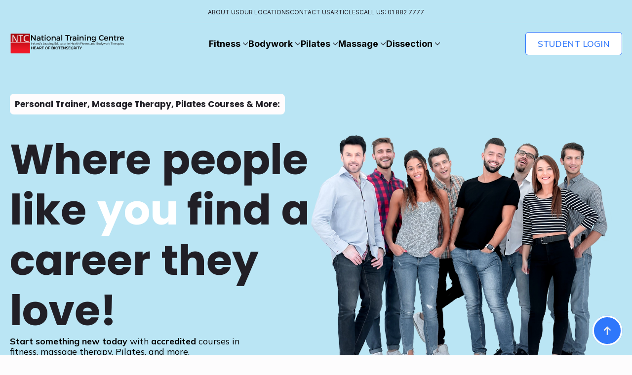

--- FILE ---
content_type: text/html; charset=UTF-8
request_url: https://ntc.ie/?ae_global_templates=menu-list-block
body_size: 198825
content:
    <!doctype html>
    <html lang="en-GB" prefix="og: https://ogp.me/ns#">

    <head>
        <meta charset="UTF-8">
        <meta name="viewport" content="width=device-width, initial-scale=1">
                    <link rel='stylesheet' href='https://ntc.ie/wp-content/plugins/breakdance/plugin/themeless/normalize.min.css'>
                <script id="cookieyes" type="text/javascript" src="https://cdn-cookieyes.com/client_data/b510ff464985c6f394a9aa31/script.js"></script><script>window.DestinySearchConfig = window.DestinySearchConfig || {}; window.DestinySearchConfig.frontPagePath = "\/"; window.DestinySearchConfig.frontPageSlugPath = "\/home-2\/"; window.DestinySearchConfig.currentPagePath = "\/"; window.DestinySearchConfig.resultsPath = null;</script>

<!-- Search Engine Optimization by Rank Math PRO - https://rankmath.com/ -->
<title>Personal Trainer Courses - Massage Courses - Physical Therapy Courses - Pilates Courses - Dublin, Ireland - National Training Centre</title>
<meta name="description" content="Start something new today with accredited fitness instructor courses, pilates courses, massage courses and physical therapy courses from NTC."/>
<meta name="robots" content="index, follow, max-snippet:-1, max-video-preview:-1, max-image-preview:large"/>
<link rel="canonical" href="https://ntc.ie/" />
<meta property="og:locale" content="en_GB" />
<meta property="og:type" content="website" />
<meta property="og:title" content="Personal Trainer Courses - Massage Courses - Physical Therapy Courses - Pilates Courses - Dublin, Ireland - National Training Centre" />
<meta property="og:description" content="Start something new today with accredited fitness instructor courses, pilates courses, massage courses and physical therapy courses from NTC." />
<meta property="og:url" content="https://ntc.ie/" />
<meta property="og:site_name" content="NTC - See who you can be!" />
<meta property="og:updated_time" content="2025-10-16T11:20:14+00:00" />
<meta property="article:published_time" content="2024-11-28T16:33:53+00:00" />
<meta property="article:modified_time" content="2025-10-16T11:20:14+00:00" />
<meta name="twitter:card" content="summary_large_image" />
<meta name="twitter:title" content="Personal Trainer Courses - Massage Courses - Physical Therapy Courses - Pilates Courses - Dublin, Ireland - National Training Centre" />
<meta name="twitter:description" content="Start something new today with accredited fitness instructor courses, pilates courses, massage courses and physical therapy courses from NTC." />
<meta name="twitter:label1" content="Written by" />
<meta name="twitter:data1" content="greg.merriman@ntc.ie" />
<meta name="twitter:label2" content="Time to read" />
<meta name="twitter:data2" content="Less than a minute" />
<script type="application/ld+json" class="rank-math-schema-pro">{"@context":"https://schema.org","@graph":[{"@type":["Person","Organization"],"@id":"https://ntc.ie/#person","name":"NTC - See who you can be!"},{"@type":"WebSite","@id":"https://ntc.ie/#website","url":"https://ntc.ie","name":"NTC - See who you can be!","publisher":{"@id":"https://ntc.ie/#person"},"inLanguage":"en-GB","potentialAction":{"@type":"SearchAction","target":"https://ntc.ie/?s={search_term_string}","query-input":"required name=search_term_string"}},{"@type":"WebPage","@id":"https://ntc.ie/#webpage","url":"https://ntc.ie/","name":"Personal Trainer Courses - Massage Courses - Physical Therapy Courses - Pilates Courses - Dublin, Ireland - National Training Centre","datePublished":"2024-11-28T16:33:53+00:00","dateModified":"2025-10-16T11:20:14+00:00","about":{"@id":"https://ntc.ie/#person"},"isPartOf":{"@id":"https://ntc.ie/#website"},"inLanguage":"en-GB"},{"@type":"Person","@id":"https://ntc.ie/author/greg-merrimanntc-ie/","name":"greg.merriman@ntc.ie","url":"https://ntc.ie/author/greg-merrimanntc-ie/","image":{"@type":"ImageObject","@id":"https://secure.gravatar.com/avatar/5146e274a3829b119c29391b2837ec827a70b9dbe13a27bbc9cb6e88d28f7d2f?s=96&amp;d=mm&amp;r=g","url":"https://secure.gravatar.com/avatar/5146e274a3829b119c29391b2837ec827a70b9dbe13a27bbc9cb6e88d28f7d2f?s=96&amp;d=mm&amp;r=g","caption":"greg.merriman@ntc.ie","inLanguage":"en-GB"},"sameAs":["https://ntc.ie"]},{"@type":"Article","headline":"Personal Trainer Courses - Massage Courses - Physical Therapy Courses - Pilates Courses - Dublin, Ireland -","datePublished":"2024-11-28T16:33:53+00:00","dateModified":"2025-10-16T11:20:14+00:00","author":{"@id":"https://ntc.ie/author/greg-merrimanntc-ie/","name":"greg.merriman@ntc.ie"},"publisher":{"@id":"https://ntc.ie/#person"},"description":"Start something new today with accredited fitness instructor courses, pilates courses, massage courses and physical therapy courses from NTC.","name":"Personal Trainer Courses - Massage Courses - Physical Therapy Courses - Pilates Courses - Dublin, Ireland -","@id":"https://ntc.ie/#richSnippet","isPartOf":{"@id":"https://ntc.ie/#webpage"},"inLanguage":"en-GB","mainEntityOfPage":{"@id":"https://ntc.ie/#webpage"}}]}</script>
<meta name="google-site-verification" content="ZKQW7NFZQsirODEGpyXykpZUyy2bH7DKQrCMsV2FneU" />
<!-- /Rank Math WordPress SEO plugin -->

<link rel="alternate" title="oEmbed (JSON)" type="application/json+oembed" href="https://ntc.ie/wp-json/oembed/1.0/embed?url=https%3A%2F%2Fntc.ie%2F" />
<link rel="alternate" title="oEmbed (XML)" type="text/xml+oembed" href="https://ntc.ie/wp-json/oembed/1.0/embed?url=https%3A%2F%2Fntc.ie%2F&#038;format=xml" />
<style id='wp-img-auto-sizes-contain-inline-css' type='text/css'>
img:is([sizes=auto i],[sizes^="auto," i]){contain-intrinsic-size:3000px 1500px}
/*# sourceURL=wp-img-auto-sizes-contain-inline-css */
</style>

<style id='wp-emoji-styles-inline-css' type='text/css'>

	img.wp-smiley, img.emoji {
		display: inline !important;
		border: none !important;
		box-shadow: none !important;
		height: 1em !important;
		width: 1em !important;
		margin: 0 0.07em !important;
		vertical-align: -0.1em !important;
		background: none !important;
		padding: 0 !important;
	}
/*# sourceURL=wp-emoji-styles-inline-css */
</style>
<link rel='stylesheet' id='wp-block-library-css' href='https://ntc.ie/wp-includes/css/dist/block-library/style.min.css?ver=6.9' type='text/css' media='all' />
<style id='classic-theme-styles-inline-css' type='text/css'>
/*! This file is auto-generated */
.wp-block-button__link{color:#fff;background-color:#32373c;border-radius:9999px;box-shadow:none;text-decoration:none;padding:calc(.667em + 2px) calc(1.333em + 2px);font-size:1.125em}.wp-block-file__button{background:#32373c;color:#fff;text-decoration:none}
/*# sourceURL=/wp-includes/css/classic-themes.min.css */
</style>
<link rel='stylesheet' id='headspin-ds-styles-css' href='https://ntc.ie/wp-content/uploads/headspin-assets/headspin-base.css?ver=1739457186' type='text/css' media='all' />
<link rel="https://api.w.org/" href="https://ntc.ie/wp-json/" /><link rel="alternate" title="JSON" type="application/json" href="https://ntc.ie/wp-json/wp/v2/pages/1424" /><link rel="EditURI" type="application/rsd+xml" title="RSD" href="https://ntc.ie/xmlrpc.php?rsd" />
<meta name="generator" content="WordPress 6.9" />
<link rel='shortlink' href='https://ntc.ie/' />
        <style type="text/css" id="admin-menu-logo-css">
            .asenha-admin-logo .ab-item, 
            .asenha-admin-logo a {
                line-height: 28px !important;
                display: flex;
                align-items: center;
            }

            .asenha-admin-logo img {
                vertical-align: middle;
                height: 20px !important;
            }
            
            @media screen and (max-width: 782px) {
                #wpadminbar li#wp-admin-bar-asenha-admin-bar-logo {
                    display: block;
                }
                
                #wpadminbar li#wp-admin-bar-asenha-admin-bar-logo a {
                    display: flex;
                    margin-left: 8px;
                }
            }
        </style>
        <link rel="icon" href="https://ntc.ie/wp-content/uploads/2024/12/cropped-cropped-ntcfavicon-32x32.webp" sizes="32x32" />
<link rel="icon" href="https://ntc.ie/wp-content/uploads/2024/12/cropped-cropped-ntcfavicon-192x192.webp" sizes="192x192" />
<link rel="apple-touch-icon" href="https://ntc.ie/wp-content/uploads/2024/12/cropped-cropped-ntcfavicon-180x180.webp" />
<meta name="msapplication-TileImage" content="https://ntc.ie/wp-content/uploads/2024/12/cropped-cropped-ntcfavicon-270x270.webp" />
<!-- [HEADER ASSETS] -->
<link rel="stylesheet" href="https://ntc.ie/wp-content/plugins/breakdance/subplugins/breakdance-elements/dependencies-files/awesome-menu@1/awesome-menu.css?bd_ver=2.6.1" />
<link rel="stylesheet" href="https://ntc.ie/wp-content/plugins/breakdance/subplugins/breakdance-elements/dependencies-files/swiper@8/swiper-bundle.min.css?bd_ver=2.6.1" />
<link rel="stylesheet" href="https://ntc.ie/wp-content/plugins/breakdance/subplugins/breakdance-elements/dependencies-files/swiper@8/breakdance-swiper-preset-defaults.css?bd_ver=2.6.1" />
<link rel="stylesheet" href="https://ntc.ie/wp-content/plugins/breakdance/subplugins/breakdance-elements/dependencies-files/breakdance-fancy-background@1/fancy-background.css?bd_ver=2.6.1" />
<link rel="stylesheet" href="https://ntc.ie/wp-content/plugins/breakdance/subplugins/breakdance-elements/dependencies-files/lightgallery@2/css/lightgallery-bundle.min.css?bd_ver=2.6.1" />
<link rel="stylesheet" href="https://ntc.ie/wp-content/plugins/breakdance/subplugins/breakdance-elements/dependencies-files/breakdance-posts@1/posts.css?bd_ver=2.6.1" />
<link rel="stylesheet" href="https://ntc.ie/wp-content/plugins/breakdance/subplugins/breakdance-elements/dependencies-files/popups@1/popups.css?bd_ver=2.6.1" />
<link rel="stylesheet" href="https://fonts.googleapis.com/css2?family=Mulish:ital,wght@0,100;0,200;0,300;0,400;0,500;0,600;0,700;0,800;0,900;1,100;1,200;1,300;1,400;1,500;1,600;1,700;1,800;1,900&family=Poppins:ital,wght@0,100;0,200;0,300;0,400;0,500;0,600;0,700;0,800;0,900;1,100;1,200;1,300;1,400;1,500;1,600;1,700;1,800;1,900&family=Inter:ital,wght@0,100;0,200;0,300;0,400;0,500;0,600;0,700;0,800;0,900;1,100;1,200;1,300;1,400;1,500;1,600;1,700;1,800;1,900&family=Inter Tight:ital,wght@0,100;0,200;0,300;0,400;0,500;0,600;0,700;0,800;0,900;1,100;1,200;1,300;1,400;1,500;1,600;1,700;1,800;1,900&display=swap" />

<link rel="stylesheet" href="https://ntc.ie/wp-content/uploads/breakdance/css/post-2229-defaults.css?v=f841ab72e876a04686bc0918cef76b0b" />

<link rel="stylesheet" href="https://ntc.ie/wp-content/uploads/breakdance/css/post-1424-defaults.css?v=5a17028ec03a6653e34b6746e0d438c3" />

<link rel="stylesheet" href="https://ntc.ie/wp-content/uploads/breakdance/css/post-2969-defaults.css?v=46c90132e05d4ed1304597a655e2e0c3" />

<link rel="stylesheet" href="https://ntc.ie/wp-content/uploads/breakdance/css/post-5484-defaults.css?v=8cb15c78802a267c7196e7d9c0ff153f" />

<link rel="stylesheet" href="https://ntc.ie/wp-content/uploads/breakdance/css/post-1983-defaults.css?v=0f09eb49674eb760bccc70f6421e9a05" />

<link rel="stylesheet" href="https://ntc.ie/wp-content/uploads/breakdance/css/post-4508-defaults.css?v=3f875102eb68dd2e0c98e79b19328609" />

<link rel="stylesheet" href="https://ntc.ie/wp-content/uploads/breakdance/css/post-3487-defaults.css?v=3f875102eb68dd2e0c98e79b19328609" />

<link rel="stylesheet" href="https://ntc.ie/wp-content/uploads/breakdance/css/post-1543-defaults.css?v=845d51338bf040854893425349f469e1" />

<link rel="stylesheet" href="https://ntc.ie/wp-content/uploads/breakdance/css/post-1539-defaults.css?v=2607815a3dc6d55b9b95635880fa6cca" />

<link rel="stylesheet" href="https://ntc.ie/wp-content/uploads/breakdance/css/post-1396-defaults.css?v=da0b2584215a28014781c01f48e9503f" />

<link rel="stylesheet" href="https://ntc.ie/wp-content/uploads/breakdance/css/global-settings.css?v=df9ab00c4a3c3ea4c344fd6623e7ff5f" />

<link rel="stylesheet" href="https://ntc.ie/wp-content/uploads/breakdance/css/presets.css?v=37c451d0aaa928205ca1f5046cb2730e" />

<link rel="stylesheet" href="https://ntc.ie/wp-content/uploads/breakdance/css/selectors.css?v=1a20812b42658efe42d706b4bc811536" />

<link rel="stylesheet" href="https://ntc.ie/wp-content/uploads/breakdance/css/post-2229.css?v=9ac29ad4715e4dbf6554b86910344ba9" />

<link rel="stylesheet" href="https://ntc.ie/wp-content/uploads/breakdance/css/post-1424.css?v=47db4defdbd7e2bb933ef9d0d054b356" />

<link rel="stylesheet" href="https://ntc.ie/wp-content/uploads/breakdance/css/post-2969.css?v=be79db5ab37055f79154aee3adfb6f28" />

<link rel="stylesheet" href="https://ntc.ie/wp-content/uploads/breakdance/css/post-5484.css?v=d8d74d3412b93ec0b7db1bb1f3b332d6" />

<link rel="stylesheet" href="https://ntc.ie/wp-content/uploads/breakdance/css/post-1983.css?v=14dd5d859e9365c84df388adf90a18b6" />

<link rel="stylesheet" href="https://ntc.ie/wp-content/uploads/breakdance/css/post-4508.css?v=e99535754c08bb085b27c416cf0cb5dd" />

<link rel="stylesheet" href="https://ntc.ie/wp-content/uploads/breakdance/css/post-3487.css?v=423e09c2289648cd5c1cf00ea9960a8e" />

<link rel="stylesheet" href="https://ntc.ie/wp-content/uploads/breakdance/css/post-1543.css?v=90afc64beb4c5bb613ae49a3095fe231" />

<link rel="stylesheet" href="https://ntc.ie/wp-content/uploads/breakdance/css/post-1539.css?v=43b1432cc04ecc272306e2f9c9a92b3a" />

<link rel="stylesheet" href="https://ntc.ie/wp-content/uploads/breakdance/css/post-1396.css?v=40c3499a900be06ad687864e22809a32" />
<!-- [/EOF HEADER ASSETS] -->
    </head>
    
    <body class="home wp-singular page-template-default page page-id-1424 wp-theme-breakdance-zero breakdance">
            <header class="bde-header-builder-2229-142 bde-header-builder bde-header-builder--sticky bde-header-builder--sticky-scroll-slide" data-sticky-scroll-hide-after="150" data-sticky-reveal-on-scroll-up="yes">

<div class="bde-header-builder__container"><div class="bde-div-2229-1044 bde-div">
  
  
	



<div class="bde-button-2229-1045 bde-button" data-skipto="main">
    
                        
                        
    
    
    
    
            
            <button type="button" class="button-atom button-atom--custom bde-button__button"  >
    
        <span class="button-atom__text">Skip Navigation</span>

        
        
            </button>
    


</div><div class="bde-code-block-2229-1047 bde-code-block">



</div>
</div><div class="bde-div-2229-143 bde-div">
  
  
	



<div class="bde-button-2229-1015 bde-button">
    
                        
                        
    
    
    
    
            
                    
            
            

    
    
    
    
    
    <a class="breakdance-link button-atom button-atom--text bde-button__button" href="/about-us/" target="_self" data-type="url"  >

    
        <span class="button-atom__text">ABOUT US</span>

        
        
                </a>

    


</div><div class="bde-button-2229-1014 bde-button">
    
                        
                        
    
    
    
    
            
                    
            
            

    
    
    
    
    
    <a class="breakdance-link button-atom button-atom--text bde-button__button" href="/locations/" target="_self" data-type="url"  >

    
        <span class="button-atom__text">OUR LOCATIONS</span>

        
        
                </a>

    


</div><div class="bde-button-2229-1016 bde-button">
    
                        
                        
    
    
    
    
            
                    
            
            

    
    
    
    
    
    <a class="breakdance-link button-atom button-atom--text bde-button__button" href="/contact/" target="_self" data-type="url"  >

    
        <span class="button-atom__text">CONTACT US</span>

        
        
                </a>

    


</div><div class="bde-button-2229-1017 bde-button">
    
                        
                        
    
    
    
    
            
                    
            
            

    
    
    
    
    
    <a class="breakdance-link button-atom button-atom--text bde-button__button" href="/articles/" target="_self" data-type="url"  >

    
        <span class="button-atom__text">ARTICLES</span>

        
        
                </a>

    


</div><div class="bde-button-2229-1018 bde-button">
    
                        
                        
    
    
    
    
            
                    
            
            

    
    
    
    
    
    <a class="breakdance-link button-atom button-atom--text bde-button__button" href="tel:+35318827777" target="_self" data-type="url"  >

    
        <span class="button-atom__text">CALL US: 01 882 7777</span>

        
        
                </a>

    


</div>
</div><div class="bde-div-2229-146 bde-div">
  
  
	



<div class="bde-image-2229-101 bde-image">
<figure class="breakdance-image breakdance-image--874">
	<div class="breakdance-image-container">
		<div class="breakdance-image-clip"><a class="breakdance-image-link breakdance-image-link--url" href="https://ntc.ie/" target="_self" rel="noopener" data-sub-html="" data-lg-size="-"><img class="breakdance-image-object" src="https://ntc.ie/wp-content/uploads/2024/11/ntclogowidedark.svg" width="0" height="0"></a></div>
	</div></figure>

</div><div class="bde-menu-2229-148 bde-menu">


      
        
    <nav class="breakdance-menu breakdance-menu--collapse    ">
    <button class="breakdance-menu-toggle breakdance-menu-toggle--squeeze" type="button" aria-label="Open Menu" aria-expanded="false" aria-controls="menu-148">
                  <span class="breakdance-menu-toggle-icon">
            <span class="breakdance-menu-toggle-lines"></span>
          </span>
            </button>
    
  <ul class="breakdance-menu-list" id="menu-148">
              
      <li class="breakdance-menu-topbar">
            <a class="breakdance-menu-topbar-logo" href="/">
                              <img src="https://ntc.ie/wp-content/uploads/2024/11/ntclogowidedark.svg" alt="" width="" />
                          </a>
    
              <button class="breakdance-menu-close-button" type="button">Close</button>
          </li>
  
    <li class="bde-menu-custom-dropdown-2229-636 bde-menu-custom-dropdown breakdance-menu-item">
<div class="breakdance-dropdown breakdance-dropdown--custom">
    <div class="breakdance-dropdown-toggle">
            
              <button class="breakdance-menu-link" type="button" aria-expanded="false" aria-controls="dropdown-636" >
          Fitness
        </button>
      
      <button class="breakdance-menu-link-arrow" type="button" aria-expanded="false" aria-controls="dropdown-636" aria-label="Fitness Submenu"></button>
    </div>

    <div class="breakdance-dropdown-floater" aria-hidden="true" id="dropdown-636">
        <div class="breakdance-dropdown-body">
            <div class="breakdance-dropdown-custom-content">
                <div class="bde-grid-2229-712 bde-grid">
  
  
	



<div class="bde-div-2229-713 bde-div">
  
  
	



<h4 class="bde-heading-2229-714 bde-heading">
Primary Health Fitness Courses
</h4><div class="bde-div-2229-715 bde-div">
  
  
	



<a class="bde-container-link-2229-716 bde-container-link breakdance-link" href="/course/fitness-instructor-personal-trainer/" target="_self" data-type="url">
  
  
	



<div class="bde-icon-2229-717 bde-icon">

    
            <div class="bde-icon-icon breakdance-icon-atom" >
    
                    <svg xmlns="http://www.w3.org/2000/svg" viewBox="0 0 512 512"><!--! Font Awesome Free 6.5.1 by @fontawesome - https://fontawesome.com License - https://fontawesome.com/license/free (Icons: CC BY 4.0, Fonts: SIL OFL 1.1, Code: MIT License) Copyright 2023 Fonticons, Inc. --><path d="M0 256a256 256 0 1 0 512 0A256 256 0 1 0 0 256zM241 377c-9.4 9.4-24.6 9.4-33.9 0s-9.4-24.6 0-33.9l87-87-87-87c-9.4-9.4-9.4-24.6 0-33.9s24.6-9.4 33.9 0L345 239c9.4 9.4 9.4 24.6 0 33.9L241 377z"/></svg>
        
        
        
            </div>
    


</div><div class="bde-div-2229-718 bde-div">
  
  
	



<span class="bde-text-2229-719 bde-text">
Fitness and Personal Training
</span><p class="bde-text-2229-720 bde-text">
Qualify as a <strong>Fitness Instructor and Personal Trainer</strong> at EQF Level 4 the <strong>highest European level</strong>
</p>
</div><div class="autogenerated-blce-ribbon-2229-721 autogenerated-blce-ribbon">
 <div class="ribbon">
    PRIMARY
   
  </div>






</div>

</a><div class="bde-gallery-2229-722 bde-gallery">


  







  

  <div class="ee-gallery-swiper breakdance-swiper-wrapper" data-swiper-id="722">
    <div class="swiper">

<div class="ee-gallery ee-gallery--gallery-slider ee-gallery--slider ee-gallery--single ee-gallery--none ee-gallery-- ee-gallery--caption- ee-gallery--caption-none ee-gallery--custom swiper-wrapper">
                  
      <div class="ee-gallery-item ee-gallery-item--image ee-gallery-item--single swiper-slide" href="https://ntc.ie/wp-content/uploads/2024/11/female-student-with-weight-bar-in-ntc-gym.webp"  data-sub-html="<span></span>" data-category="1"                  data-lg-size="1138-762"

      >
        <figure class="ee-gallery-item-figure">
                        <img class="breakdance-image-object" src="https://ntc.ie/wp-content/uploads/2024/11/female-student-with-weight-bar-in-ntc-gym-1024x686.webp" width="1024" height="686" srcset="https://ntc.ie/wp-content/uploads/2024/11/female-student-with-weight-bar-in-ntc-gym.webp 1138w, https://ntc.ie/wp-content/uploads/2024/11/female-student-with-weight-bar-in-ntc-gym-300x201.webp 300w, https://ntc.ie/wp-content/uploads/2024/11/female-student-with-weight-bar-in-ntc-gym-1024x686.webp 1024w, https://ntc.ie/wp-content/uploads/2024/11/female-student-with-weight-bar-in-ntc-gym-768x514.webp 768w" sizes="(max-width: 1138px) 100vw, 1138px" alt="a woman lifting weights in a gym">
          
                  </figure>
      </div>

                
      <div class="ee-gallery-item ee-gallery-item--image ee-gallery-item--single swiper-slide" href="https://ntc.ie/wp-content/uploads/2024/11/male-student-with-free-weights-in-ntc-gym.webp"  data-sub-html="<span></span>" data-category="1"                  data-lg-size="1138-762"

      >
        <figure class="ee-gallery-item-figure">
                        <img class="breakdance-image-object" src="https://ntc.ie/wp-content/uploads/2024/11/male-student-with-free-weights-in-ntc-gym-1024x686.webp" width="1024" height="686" srcset="https://ntc.ie/wp-content/uploads/2024/11/male-student-with-free-weights-in-ntc-gym.webp 1138w, https://ntc.ie/wp-content/uploads/2024/11/male-student-with-free-weights-in-ntc-gym-300x201.webp 300w, https://ntc.ie/wp-content/uploads/2024/11/male-student-with-free-weights-in-ntc-gym-1024x686.webp 1024w, https://ntc.ie/wp-content/uploads/2024/11/male-student-with-free-weights-in-ntc-gym-768x514.webp 768w" sizes="(max-width: 1138px) 100vw, 1138px" alt="male-student-with-free-weights-in-ntc-gym">
          
                  </figure>
      </div>

                
      <div class="ee-gallery-item ee-gallery-item--image ee-gallery-item--single swiper-slide" href="https://ntc.ie/wp-content/uploads/2024/11/male-students-with-course-manual-in-ntc-gym.webp"  data-sub-html="<span></span>" data-category="1"                  data-lg-size="1138-762"

      >
        <figure class="ee-gallery-item-figure">
                        <img class="breakdance-image-object" src="https://ntc.ie/wp-content/uploads/2024/11/male-students-with-course-manual-in-ntc-gym-1024x686.webp" width="1024" height="686" srcset="https://ntc.ie/wp-content/uploads/2024/11/male-students-with-course-manual-in-ntc-gym.webp 1138w, https://ntc.ie/wp-content/uploads/2024/11/male-students-with-course-manual-in-ntc-gym-300x201.webp 300w, https://ntc.ie/wp-content/uploads/2024/11/male-students-with-course-manual-in-ntc-gym-1024x686.webp 1024w, https://ntc.ie/wp-content/uploads/2024/11/male-students-with-course-manual-in-ntc-gym-768x514.webp 768w" sizes="(max-width: 1138px) 100vw, 1138px" alt="male-students-with-course-manual-in-ntc-gym">
          
                  </figure>
      </div>

                
      <div class="ee-gallery-item ee-gallery-item--image ee-gallery-item--single swiper-slide" href="https://ntc.ie/wp-content/uploads/2024/11/students-in-ntc-gym.webp"  data-sub-html="<span></span>" data-category="1"                  data-lg-size="1138-762"

      >
        <figure class="ee-gallery-item-figure">
                        <img class="breakdance-image-object" src="https://ntc.ie/wp-content/uploads/2024/11/students-in-ntc-gym-1024x686.webp" width="1024" height="686" srcset="https://ntc.ie/wp-content/uploads/2024/11/students-in-ntc-gym.webp 1138w, https://ntc.ie/wp-content/uploads/2024/11/students-in-ntc-gym-300x201.webp 300w, https://ntc.ie/wp-content/uploads/2024/11/students-in-ntc-gym-1024x686.webp 1024w, https://ntc.ie/wp-content/uploads/2024/11/students-in-ntc-gym-768x514.webp 768w" sizes="(max-width: 1138px) 100vw, 1138px" alt="students-in-ntc-gym">
          
                  </figure>
      </div>

                
      <div class="ee-gallery-item ee-gallery-item--image ee-gallery-item--single swiper-slide" href="https://ntc.ie/wp-content/uploads/2024/11/tutor-showing-student-information-in-ntc-course-manual.webp"  data-sub-html="<span></span>" data-category="1"                  data-lg-size="1138-762"

      >
        <figure class="ee-gallery-item-figure">
                        <img class="breakdance-image-object" src="https://ntc.ie/wp-content/uploads/2024/11/tutor-showing-student-information-in-ntc-course-manual-1024x686.webp" width="1024" height="686" srcset="https://ntc.ie/wp-content/uploads/2024/11/tutor-showing-student-information-in-ntc-course-manual.webp 1138w, https://ntc.ie/wp-content/uploads/2024/11/tutor-showing-student-information-in-ntc-course-manual-300x201.webp 300w, https://ntc.ie/wp-content/uploads/2024/11/tutor-showing-student-information-in-ntc-course-manual-1024x686.webp 1024w, https://ntc.ie/wp-content/uploads/2024/11/tutor-showing-student-information-in-ntc-course-manual-768x514.webp 768w" sizes="(max-width: 1138px) 100vw, 1138px" alt="tutor-showing-student-information-in-ntc-course-manual">
          
                  </figure>
      </div>

                
      <div class="ee-gallery-item ee-gallery-item--image ee-gallery-item--single swiper-slide" href="https://ntc.ie/wp-content/uploads/2024/11/tutor-with-students-in-ntc-gym.webp"  data-sub-html="<span></span>" data-category="1"                  data-lg-size="1138-762"

      >
        <figure class="ee-gallery-item-figure">
                        <img class="breakdance-image-object" src="https://ntc.ie/wp-content/uploads/2024/11/tutor-with-students-in-ntc-gym-1024x686.webp" width="1024" height="686" srcset="https://ntc.ie/wp-content/uploads/2024/11/tutor-with-students-in-ntc-gym.webp 1138w, https://ntc.ie/wp-content/uploads/2024/11/tutor-with-students-in-ntc-gym-300x201.webp 300w, https://ntc.ie/wp-content/uploads/2024/11/tutor-with-students-in-ntc-gym-1024x686.webp 1024w, https://ntc.ie/wp-content/uploads/2024/11/tutor-with-students-in-ntc-gym-768x514.webp 768w" sizes="(max-width: 1138px) 100vw, 1138px" alt="tutor-with-students-in-ntc-gym">
          
                  </figure>
      </div>

                
      <div class="ee-gallery-item ee-gallery-item--image ee-gallery-item--single swiper-slide" href="https://ntc.ie/wp-content/uploads/2024/11/tw-female-students-on-treadmill-in-ntc-gym.webp"  data-sub-html="<span></span>" data-category="1"                  data-lg-size="1138-762"

      >
        <figure class="ee-gallery-item-figure">
                        <img class="breakdance-image-object" src="https://ntc.ie/wp-content/uploads/2024/11/tw-female-students-on-treadmill-in-ntc-gym-1024x686.webp" width="1024" height="686" srcset="https://ntc.ie/wp-content/uploads/2024/11/tw-female-students-on-treadmill-in-ntc-gym.webp 1138w, https://ntc.ie/wp-content/uploads/2024/11/tw-female-students-on-treadmill-in-ntc-gym-300x201.webp 300w, https://ntc.ie/wp-content/uploads/2024/11/tw-female-students-on-treadmill-in-ntc-gym-1024x686.webp 1024w, https://ntc.ie/wp-content/uploads/2024/11/tw-female-students-on-treadmill-in-ntc-gym-768x514.webp 768w" sizes="(max-width: 1138px) 100vw, 1138px" alt="two-female-students-on-treadmill-in-ntc-gym">
          
                  </figure>
      </div>

                
      <div class="ee-gallery-item ee-gallery-item--image ee-gallery-item--single swiper-slide" href="https://ntc.ie/wp-content/uploads/2024/11/tw0-female-students-lifting-weights-in-ntc-gym.webp"  data-sub-html="<span></span>" data-category="1"                  data-lg-size="1138-762"

      >
        <figure class="ee-gallery-item-figure">
                        <img class="breakdance-image-object" src="https://ntc.ie/wp-content/uploads/2024/11/tw0-female-students-lifting-weights-in-ntc-gym-1024x686.webp" width="1024" height="686" srcset="https://ntc.ie/wp-content/uploads/2024/11/tw0-female-students-lifting-weights-in-ntc-gym.webp 1138w, https://ntc.ie/wp-content/uploads/2024/11/tw0-female-students-lifting-weights-in-ntc-gym-300x201.webp 300w, https://ntc.ie/wp-content/uploads/2024/11/tw0-female-students-lifting-weights-in-ntc-gym-1024x686.webp 1024w, https://ntc.ie/wp-content/uploads/2024/11/tw0-female-students-lifting-weights-in-ntc-gym-768x514.webp 768w" sizes="(max-width: 1138px) 100vw, 1138px" alt="two-female-students-lifting-weights-in-ntc-gym-">
          
                  </figure>
      </div>

      
  </div>

    </div>
        
    
  </div>


</div>
</div>
</div><div class="bde-div-2229-723 bde-div">
  
  
	



<h4 class="bde-heading-2229-724 bde-heading">
Advanced CPD Courses
</h4><div class="bde-div-2229-725 bde-div">
  
  
	



<a class="bde-container-link-2229-726 bde-container-link breakdance-link" href="/course/pre-and-post-natal-exercise/" target="_self" data-type="url">
  
  
	



<div class="autogenerated-blce-ribbon-2229-727 autogenerated-blce-ribbon">
 <div class="ribbon">
    ONLINE
   
  </div>






</div><div class="bde-icon-2229-728 bde-icon">

    
            <div class="bde-icon-icon breakdance-icon-atom" >
    
                    <svg xmlns="http://www.w3.org/2000/svg" viewBox="0 0 512 512"><!--! Font Awesome Free 6.5.1 by @fontawesome - https://fontawesome.com License - https://fontawesome.com/license/free (Icons: CC BY 4.0, Fonts: SIL OFL 1.1, Code: MIT License) Copyright 2023 Fonticons, Inc. --><path d="M0 256a256 256 0 1 0 512 0A256 256 0 1 0 0 256zM241 377c-9.4 9.4-24.6 9.4-33.9 0s-9.4-24.6 0-33.9l87-87-87-87c-9.4-9.4-9.4-24.6 0-33.9s24.6-9.4 33.9 0L345 239c9.4 9.4 9.4 24.6 0 33.9L241 377z"/></svg>
        
        
        
            </div>
    


</div><div class="bde-div-2229-729 bde-div">
  
  
	



<span class="bde-text-2229-730 bde-text">
Pre and Post Natal Exercise
</span><p class="bde-text-2229-731 bde-text">
<strong>Delivered live online</strong> - exercise adaptations for your pre and post natal clients
</p>
</div>

</a><a class="bde-container-link-2229-732 bde-container-link breakdance-link" href="/course/strength-and-conditioning/" target="_self" data-type="url">
  
  
	



<div class="bde-icon-2229-733 bde-icon">

    
            <div class="bde-icon-icon breakdance-icon-atom" >
    
                    <svg xmlns="http://www.w3.org/2000/svg" viewBox="0 0 512 512"><!--! Font Awesome Free 6.5.1 by @fontawesome - https://fontawesome.com License - https://fontawesome.com/license/free (Icons: CC BY 4.0, Fonts: SIL OFL 1.1, Code: MIT License) Copyright 2023 Fonticons, Inc. --><path d="M0 256a256 256 0 1 0 512 0A256 256 0 1 0 0 256zM241 377c-9.4 9.4-24.6 9.4-33.9 0s-9.4-24.6 0-33.9l87-87-87-87c-9.4-9.4-9.4-24.6 0-33.9s24.6-9.4 33.9 0L345 239c9.4 9.4 9.4 24.6 0 33.9L241 377z"/></svg>
        
        
        
            </div>
    


</div><div class="bde-div-2229-734 bde-div">
  
  
	



<span class="bde-text-2229-735 bde-text">
Strength and Conditioning
</span><p class="bde-text-2229-736 bde-text">
<strong>Olympic lifts</strong>, <strong>plyometric training</strong> and <strong>functional movement patterns</strong> for personal trainers
</p>
</div><div class="autogenerated-blce-ribbon-2229-737 autogenerated-blce-ribbon">
 <div class="ribbon">
    CPD
   
  </div>






</div>

</a><a class="bde-container-link-2229-738 bde-container-link breakdance-link" href="/course/kettlebell-training/" target="_self" data-type="url">
  
  
	



<div class="bde-icon-2229-739 bde-icon">

    
            <div class="bde-icon-icon breakdance-icon-atom" >
    
                    <svg xmlns="http://www.w3.org/2000/svg" viewBox="0 0 512 512"><!--! Font Awesome Free 6.5.1 by @fontawesome - https://fontawesome.com License - https://fontawesome.com/license/free (Icons: CC BY 4.0, Fonts: SIL OFL 1.1, Code: MIT License) Copyright 2023 Fonticons, Inc. --><path d="M0 256a256 256 0 1 0 512 0A256 256 0 1 0 0 256zM241 377c-9.4 9.4-24.6 9.4-33.9 0s-9.4-24.6 0-33.9l87-87-87-87c-9.4-9.4-9.4-24.6 0-33.9s24.6-9.4 33.9 0L345 239c9.4 9.4 9.4 24.6 0 33.9L241 377z"/></svg>
        
        
        
            </div>
    


</div><div class="bde-div-2229-740 bde-div">
  
  
	



<span class="bde-text-2229-741 bde-text">
Kettlebell Training
</span><p class="bde-text-2229-742 bde-text">
A qualification that will give you the <strong>skills</strong> to prescribe <strong>safe and effective</strong> kettlebell training
</p>
</div><div class="autogenerated-blce-ribbon-2229-743 autogenerated-blce-ribbon">
 <div class="ribbon">
    CPD
   
  </div>






</div>

</a><a class="bde-container-link-2229-744 bde-container-link breakdance-link" href="/course/suspension-training/" target="_self" data-type="url">
  
  
	



<div class="bde-icon-2229-745 bde-icon">

    
            <div class="bde-icon-icon breakdance-icon-atom" >
    
                    <svg xmlns="http://www.w3.org/2000/svg" viewBox="0 0 512 512"><!--! Font Awesome Free 6.5.1 by @fontawesome - https://fontawesome.com License - https://fontawesome.com/license/free (Icons: CC BY 4.0, Fonts: SIL OFL 1.1, Code: MIT License) Copyright 2023 Fonticons, Inc. --><path d="M0 256a256 256 0 1 0 512 0A256 256 0 1 0 0 256zM241 377c-9.4 9.4-24.6 9.4-33.9 0s-9.4-24.6 0-33.9l87-87-87-87c-9.4-9.4-9.4-24.6 0-33.9s24.6-9.4 33.9 0L345 239c9.4 9.4 9.4 24.6 0 33.9L241 377z"/></svg>
        
        
        
            </div>
    


</div><div class="bde-div-2229-746 bde-div">
  
  
	



<span class="bde-text-2229-747 bde-text">
TRX Suspension Training®
</span><p class="bde-text-2229-748 bde-text">
A qualification that will give you the <strong>skills</strong> to prescribe <strong>safe and effective</strong> suspension training
</p>
</div><div class="autogenerated-blce-ribbon-2229-749 autogenerated-blce-ribbon">
 <div class="ribbon">
    CPD
   
  </div>






</div>

</a>
</div>
</div><div class="bde-div-2229-750 bde-div">
  
  
	



<a class="bde-text-link-2229-1020 bde-text-link breakdance-link" href="/health-fitness-courses/" target="_self" data-type="url">
  View All Fitness Courses

</a><div class="bde-div-2229-752 bde-div">
  
  
	



<a class="bde-container-link-2229-753 bde-container-link breakdance-link" href="/course/exercise-for-older-adults/" target="_self" data-type="url">
  
  
	



<div class="bde-icon-2229-754 bde-icon">

    
            <div class="bde-icon-icon breakdance-icon-atom" >
    
                    <svg xmlns="http://www.w3.org/2000/svg" viewBox="0 0 512 512"><!--! Font Awesome Free 6.5.1 by @fontawesome - https://fontawesome.com License - https://fontawesome.com/license/free (Icons: CC BY 4.0, Fonts: SIL OFL 1.1, Code: MIT License) Copyright 2023 Fonticons, Inc. --><path d="M0 256a256 256 0 1 0 512 0A256 256 0 1 0 0 256zM241 377c-9.4 9.4-24.6 9.4-33.9 0s-9.4-24.6 0-33.9l87-87-87-87c-9.4-9.4-9.4-24.6 0-33.9s24.6-9.4 33.9 0L345 239c9.4 9.4 9.4 24.6 0 33.9L241 377z"/></svg>
        
        
        
            </div>
    


</div><div class="bde-div-2229-755 bde-div">
  
  
	



<span class="bde-text-2229-756 bde-text">
Exercise for Older Adults
</span><p class="bde-text-2229-757 bde-text">
<strong>Delivered live online</strong> - help older adults to maintain or develop functional fitness
</p>
</div><div class="autogenerated-blce-ribbon-2229-758 autogenerated-blce-ribbon">
 <div class="ribbon">
    ONLINE
   
  </div>






</div>

</a><a class="bde-container-link-2229-759 bde-container-link breakdance-link" href="/course/group-fitness-instructor/" target="_self" data-type="url">
  
  
	



<div class="bde-icon-2229-760 bde-icon">

    
            <div class="bde-icon-icon breakdance-icon-atom" >
    
                    <svg xmlns="http://www.w3.org/2000/svg" viewBox="0 0 512 512"><!--! Font Awesome Free 6.5.1 by @fontawesome - https://fontawesome.com License - https://fontawesome.com/license/free (Icons: CC BY 4.0, Fonts: SIL OFL 1.1, Code: MIT License) Copyright 2023 Fonticons, Inc. --><path d="M0 256a256 256 0 1 0 512 0A256 256 0 1 0 0 256zM241 377c-9.4 9.4-24.6 9.4-33.9 0s-9.4-24.6 0-33.9l87-87-87-87c-9.4-9.4-9.4-24.6 0-33.9s24.6-9.4 33.9 0L345 239c9.4 9.4 9.4 24.6 0 33.9L241 377z"/></svg>
        
        
        
            </div>
    


</div><div class="bde-div-2229-761 bde-div">
  
  
	



<span class="bde-text-2229-762 bde-text">
Group Fitness
</span><p class="bde-text-2229-763 bde-text">
Get the skills to teach<br><strong>group fitness </strong>classes, including exercise to music<strong><br></strong>
</p>
</div><div class="autogenerated-blce-ribbon-2229-764 autogenerated-blce-ribbon">
 <div class="ribbon">
    CPD
   
  </div>






</div>

</a><a class="bde-container-link-2229-765 bde-container-link breakdance-link" href="/course/indoor-cycling/" target="_self" data-type="url">
  
  
	



<div class="bde-icon-2229-766 bde-icon">

    
            <div class="bde-icon-icon breakdance-icon-atom" >
    
                    <svg xmlns="http://www.w3.org/2000/svg" viewBox="0 0 512 512"><!--! Font Awesome Free 6.5.1 by @fontawesome - https://fontawesome.com License - https://fontawesome.com/license/free (Icons: CC BY 4.0, Fonts: SIL OFL 1.1, Code: MIT License) Copyright 2023 Fonticons, Inc. --><path d="M0 256a256 256 0 1 0 512 0A256 256 0 1 0 0 256zM241 377c-9.4 9.4-24.6 9.4-33.9 0s-9.4-24.6 0-33.9l87-87-87-87c-9.4-9.4-9.4-24.6 0-33.9s24.6-9.4 33.9 0L345 239c9.4 9.4 9.4 24.6 0 33.9L241 377z"/></svg>
        
        
        
            </div>
    


</div><div class="bde-div-2229-767 bde-div">
  
  
	



<span class="bde-text-2229-768 bde-text">
Indoor Cycling
</span><p class="bde-text-2229-769 bde-text">
Still <strong>one of the most popular and in-demand group  exercise classes</strong> in fitness centres! 
</p>
</div><div class="autogenerated-blce-ribbon-2229-770 autogenerated-blce-ribbon">
 <div class="ribbon">
    CPD
   
  </div>






</div>

</a><a class="bde-container-link-2229-771 bde-container-link breakdance-link" href="/course/step-aerobics/" target="_self" data-type="url">
  
  
	



<div class="bde-icon-2229-772 bde-icon">

    
            <div class="bde-icon-icon breakdance-icon-atom" >
    
                    <svg xmlns="http://www.w3.org/2000/svg" viewBox="0 0 512 512"><!--! Font Awesome Free 6.5.1 by @fontawesome - https://fontawesome.com License - https://fontawesome.com/license/free (Icons: CC BY 4.0, Fonts: SIL OFL 1.1, Code: MIT License) Copyright 2023 Fonticons, Inc. --><path d="M0 256a256 256 0 1 0 512 0A256 256 0 1 0 0 256zM241 377c-9.4 9.4-24.6 9.4-33.9 0s-9.4-24.6 0-33.9l87-87-87-87c-9.4-9.4-9.4-24.6 0-33.9s24.6-9.4 33.9 0L345 239c9.4 9.4 9.4 24.6 0 33.9L241 377z"/></svg>
        
        
        
            </div>
    


</div><div class="bde-div-2229-773 bde-div">
  
  
	



<span class="bde-text-2229-774 bde-text">
Step Aerobics
</span><p class="bde-text-2229-775 bde-text">
<strong>Still popular after all these years!</strong> Qualify for step aerobic group fitness classes 
</p>
</div><div class="autogenerated-blce-ribbon-2229-776 autogenerated-blce-ribbon">
 <div class="ribbon">
    CPD
   
  </div>






</div>

</a>
</div>
</div>
</div>
            </div>
        </div>
    </div>
</div>

</li><li class="bde-menu-custom-dropdown-2229-149 bde-menu-custom-dropdown breakdance-menu-item">
<div class="breakdance-dropdown breakdance-dropdown--custom">
    <div class="breakdance-dropdown-toggle">
            
              <button class="breakdance-menu-link" type="button" aria-expanded="false" aria-controls="dropdown-149" >
          Bodywork
        </button>
      
      <button class="breakdance-menu-link-arrow" type="button" aria-expanded="false" aria-controls="dropdown-149" aria-label="Bodywork Submenu"></button>
    </div>

    <div class="breakdance-dropdown-floater" aria-hidden="true" id="dropdown-149">
        <div class="breakdance-dropdown-body">
            <div class="breakdance-dropdown-custom-content">
                <div class="bde-grid-2229-150 bde-grid">
  
  
	



<div class="bde-div-2229-151 bde-div">
  
  
	



<h4 class="bde-heading-2229-152 bde-heading">
Primary Bodywork Therapy Courses
</h4><div class="bde-div-2229-153 bde-div">
  
  
	



<a class="bde-container-link-2229-154 bde-container-link breakdance-link" href="/course/neuromuscular-therapy/" target="_self" data-type="url">
  
  
	



<div class="bde-icon-2229-155 bde-icon">

    
            <div class="bde-icon-icon breakdance-icon-atom" >
    
                    <svg xmlns="http://www.w3.org/2000/svg" viewBox="0 0 512 512"><!--! Font Awesome Free 6.5.1 by @fontawesome - https://fontawesome.com License - https://fontawesome.com/license/free (Icons: CC BY 4.0, Fonts: SIL OFL 1.1, Code: MIT License) Copyright 2023 Fonticons, Inc. --><path d="M0 256a256 256 0 1 0 512 0A256 256 0 1 0 0 256zM241 377c-9.4 9.4-24.6 9.4-33.9 0s-9.4-24.6 0-33.9l87-87-87-87c-9.4-9.4-9.4-24.6 0-33.9s24.6-9.4 33.9 0L345 239c9.4 9.4 9.4 24.6 0 33.9L241 377z"/></svg>
        
        
        
            </div>
    


</div><div class="bde-div-2229-156 bde-div">
  
  
	



<span class="bde-text-2229-157 bde-text">
Neuromuscular Therapy
</span><p class="bde-text-2229-158 bde-text">
Qualify to treat soft tissue and muscular <strong>pain</strong>, <strong>injury</strong>, and <strong>dysfunction</strong>
</p>
</div><div class="autogenerated-blce-ribbon-2229-609 autogenerated-blce-ribbon">
 <div class="ribbon">
    Primary
   
  </div>






</div>

</a><a class="bde-container-link-2229-237 bde-container-link breakdance-link" href="/course/neuromuscular-therapy/" target="_self" data-type="url">
  
  
	



<div class="autogenerated-blce-ribbon-2229-610 autogenerated-blce-ribbon">
 <div class="ribbon">
    Integrated
   
  </div>






</div><div class="bde-icon-2229-238 bde-icon">

    
            <div class="bde-icon-icon breakdance-icon-atom" >
    
                    <svg xmlns="http://www.w3.org/2000/svg" viewBox="0 0 512 512"><!--! Font Awesome Free 6.5.1 by @fontawesome - https://fontawesome.com License - https://fontawesome.com/license/free (Icons: CC BY 4.0, Fonts: SIL OFL 1.1, Code: MIT License) Copyright 2023 Fonticons, Inc. --><path d="M0 256a256 256 0 1 0 512 0A256 256 0 1 0 0 256zM241 377c-9.4 9.4-24.6 9.4-33.9 0s-9.4-24.6 0-33.9l87-87-87-87c-9.4-9.4-9.4-24.6 0-33.9s24.6-9.4 33.9 0L345 239c9.4 9.4 9.4 24.6 0 33.9L241 377z"/></svg>
        
        
        
            </div>
    


</div><div class="bde-div-2229-239 bde-div">
  
  
	



<span class="bde-text-2229-240 bde-text">
Sports Massage
</span><p class="bde-text-2229-241 bde-text">
Integrated into the National Qualification in Neuromuscular Therapy
</p>
</div>

</a><a class="bde-container-link-2229-247 bde-container-link breakdance-link" href="/course/holistic-massage/" target="_self" data-type="url">
  
  
	



<div class="autogenerated-blce-ribbon-2229-611 autogenerated-blce-ribbon">
 <div class="ribbon">
    Primary
   
  </div>






</div><div class="bde-icon-2229-537 bde-icon">

    
            <div class="bde-icon-icon breakdance-icon-atom" >
    
                    <svg xmlns="http://www.w3.org/2000/svg" viewBox="0 0 512 512"><!--! Font Awesome Free 6.5.1 by @fontawesome - https://fontawesome.com License - https://fontawesome.com/license/free (Icons: CC BY 4.0, Fonts: SIL OFL 1.1, Code: MIT License) Copyright 2023 Fonticons, Inc. --><path d="M0 256a256 256 0 1 0 512 0A256 256 0 1 0 0 256zM241 377c-9.4 9.4-24.6 9.4-33.9 0s-9.4-24.6 0-33.9l87-87-87-87c-9.4-9.4-9.4-24.6 0-33.9s24.6-9.4 33.9 0L345 239c9.4 9.4 9.4 24.6 0 33.9L241 377z"/></svg>
        
        
        
            </div>
    


</div><div class="bde-div-2229-249 bde-div">
  
  
	



<span class="bde-text-2229-250 bde-text">
Holistic Massage
</span><p class="bde-text-2229-251 bde-text">
Qualify to offer full body holistic and relaxation massage to the public
</p>
</div>

</a><a class="bde-container-link-2229-629 bde-container-link breakdance-link" href="#" target="_self">
  
  
	



<div class="bde-div-2229-632 bde-div">
  
  
	



<div class="bde-logo-list-2229-635 bde-logo-list gradient-overlay__both un-image-carousel-container">

  <div class="un-logo-bar__marquee-content carousel-type__stop-on-hover">
                            <div class="un-logo-bar__logo-wrapper">
          <img class="breakdance-image-object" src="https://ntc.ie/wp-content/uploads/2024/11/CNHC-Logo.png" width="287" height="134" sizes="(max-width: 287px) 100vw, 287px">
        </div>
                              <div class="un-logo-bar__logo-wrapper">
          <img class="breakdance-image-object" src="https://ntc.ie/wp-content/uploads/2024/11/PSALogo-strapline.svg" width="201" height="84">
        </div>
                              <div class="un-logo-bar__logo-wrapper">
          <img class="breakdance-image-object" src="https://ntc.ie/wp-content/uploads/2024/11/NSSM-Logo.svg" width="0" height="0">
        </div>
                              <div class="un-logo-bar__logo-wrapper">
          <img class="breakdance-image-object" src="https://ntc.ie/wp-content/uploads/2024/11/SMA-Logo_1.png" width="163" height="130" sizes="(max-width: 163px) 100vw, 163px">
        </div>
                              <div class="un-logo-bar__logo-wrapper">
          <img class="breakdance-image-object" src="https://ntc.ie/wp-content/uploads/2024/11/newccmelogo.svg" width="0" height="0">
        </div>
                                        <div class="un-logo-bar__logo-wrapper">
          <img class="breakdance-image-object" src="https://ntc.ie/wp-content/uploads/2024/11/CNHC-Logo.png" width="287" height="134" sizes="(max-width: 287px) 100vw, 287px">
        </div>
                              <div class="un-logo-bar__logo-wrapper">
          <img class="breakdance-image-object" src="https://ntc.ie/wp-content/uploads/2024/11/PSALogo-strapline.svg" width="201" height="84">
        </div>
                              <div class="un-logo-bar__logo-wrapper">
          <img class="breakdance-image-object" src="https://ntc.ie/wp-content/uploads/2024/11/NSSM-Logo.svg" width="0" height="0">
        </div>
                              <div class="un-logo-bar__logo-wrapper">
          <img class="breakdance-image-object" src="https://ntc.ie/wp-content/uploads/2024/11/SMA-Logo_1.png" width="163" height="130" sizes="(max-width: 163px) 100vw, 163px">
        </div>
                              <div class="un-logo-bar__logo-wrapper">
          <img class="breakdance-image-object" src="https://ntc.ie/wp-content/uploads/2024/11/newccmelogo.svg" width="0" height="0">
        </div>
                                        <div class="un-logo-bar__logo-wrapper">
          <img class="breakdance-image-object" src="https://ntc.ie/wp-content/uploads/2024/11/CNHC-Logo.png" width="287" height="134" sizes="(max-width: 287px) 100vw, 287px">
        </div>
                              <div class="un-logo-bar__logo-wrapper">
          <img class="breakdance-image-object" src="https://ntc.ie/wp-content/uploads/2024/11/PSALogo-strapline.svg" width="201" height="84">
        </div>
                              <div class="un-logo-bar__logo-wrapper">
          <img class="breakdance-image-object" src="https://ntc.ie/wp-content/uploads/2024/11/NSSM-Logo.svg" width="0" height="0">
        </div>
                              <div class="un-logo-bar__logo-wrapper">
          <img class="breakdance-image-object" src="https://ntc.ie/wp-content/uploads/2024/11/SMA-Logo_1.png" width="163" height="130" sizes="(max-width: 163px) 100vw, 163px">
        </div>
                              <div class="un-logo-bar__logo-wrapper">
          <img class="breakdance-image-object" src="https://ntc.ie/wp-content/uploads/2024/11/newccmelogo.svg" width="0" height="0">
        </div>
                                        <div class="un-logo-bar__logo-wrapper">
          <img class="breakdance-image-object" src="https://ntc.ie/wp-content/uploads/2024/11/CNHC-Logo.png" width="287" height="134" sizes="(max-width: 287px) 100vw, 287px">
        </div>
                              <div class="un-logo-bar__logo-wrapper">
          <img class="breakdance-image-object" src="https://ntc.ie/wp-content/uploads/2024/11/PSALogo-strapline.svg" width="201" height="84">
        </div>
                              <div class="un-logo-bar__logo-wrapper">
          <img class="breakdance-image-object" src="https://ntc.ie/wp-content/uploads/2024/11/NSSM-Logo.svg" width="0" height="0">
        </div>
                              <div class="un-logo-bar__logo-wrapper">
          <img class="breakdance-image-object" src="https://ntc.ie/wp-content/uploads/2024/11/SMA-Logo_1.png" width="163" height="130" sizes="(max-width: 163px) 100vw, 163px">
        </div>
                              <div class="un-logo-bar__logo-wrapper">
          <img class="breakdance-image-object" src="https://ntc.ie/wp-content/uploads/2024/11/newccmelogo.svg" width="0" height="0">
        </div>
                                        <div class="un-logo-bar__logo-wrapper">
          <img class="breakdance-image-object" src="https://ntc.ie/wp-content/uploads/2024/11/CNHC-Logo.png" width="287" height="134" sizes="(max-width: 287px) 100vw, 287px">
        </div>
                              <div class="un-logo-bar__logo-wrapper">
          <img class="breakdance-image-object" src="https://ntc.ie/wp-content/uploads/2024/11/PSALogo-strapline.svg" width="201" height="84">
        </div>
                              <div class="un-logo-bar__logo-wrapper">
          <img class="breakdance-image-object" src="https://ntc.ie/wp-content/uploads/2024/11/NSSM-Logo.svg" width="0" height="0">
        </div>
                              <div class="un-logo-bar__logo-wrapper">
          <img class="breakdance-image-object" src="https://ntc.ie/wp-content/uploads/2024/11/SMA-Logo_1.png" width="163" height="130" sizes="(max-width: 163px) 100vw, 163px">
        </div>
                              <div class="un-logo-bar__logo-wrapper">
          <img class="breakdance-image-object" src="https://ntc.ie/wp-content/uploads/2024/11/newccmelogo.svg" width="0" height="0">
        </div>
                                        <div class="un-logo-bar__logo-wrapper">
          <img class="breakdance-image-object" src="https://ntc.ie/wp-content/uploads/2024/11/CNHC-Logo.png" width="287" height="134" sizes="(max-width: 287px) 100vw, 287px">
        </div>
                              <div class="un-logo-bar__logo-wrapper">
          <img class="breakdance-image-object" src="https://ntc.ie/wp-content/uploads/2024/11/PSALogo-strapline.svg" width="201" height="84">
        </div>
                              <div class="un-logo-bar__logo-wrapper">
          <img class="breakdance-image-object" src="https://ntc.ie/wp-content/uploads/2024/11/NSSM-Logo.svg" width="0" height="0">
        </div>
                              <div class="un-logo-bar__logo-wrapper">
          <img class="breakdance-image-object" src="https://ntc.ie/wp-content/uploads/2024/11/SMA-Logo_1.png" width="163" height="130" sizes="(max-width: 163px) 100vw, 163px">
        </div>
                              <div class="un-logo-bar__logo-wrapper">
          <img class="breakdance-image-object" src="https://ntc.ie/wp-content/uploads/2024/11/newccmelogo.svg" width="0" height="0">
        </div>
                      </div>
</div>
</div>

</a>
</div>
</div><div class="bde-div-2229-169 bde-div">
  
  
	



<h4 class="bde-heading-2229-170 bde-heading">
Advanced CPD Courses
</h4><div class="bde-div-2229-171 bde-div">
  
  
	



<a class="bde-container-link-2229-252 bde-container-link breakdance-link" href="/course/neuromuscular-therapy-upgrade/" target="_self" data-type="url">
  
  
	



<div class="autogenerated-blce-ribbon-2229-612 autogenerated-blce-ribbon">
 <div class="ribbon">
    Upgrade
   
  </div>






</div><div class="bde-icon-2229-253 bde-icon">

    
            <div class="bde-icon-icon breakdance-icon-atom" >
    
                    <svg xmlns="http://www.w3.org/2000/svg" viewBox="0 0 512 512"><!--! Font Awesome Free 6.5.1 by @fontawesome - https://fontawesome.com License - https://fontawesome.com/license/free (Icons: CC BY 4.0, Fonts: SIL OFL 1.1, Code: MIT License) Copyright 2023 Fonticons, Inc. --><path d="M0 256a256 256 0 1 0 512 0A256 256 0 1 0 0 256zM241 377c-9.4 9.4-24.6 9.4-33.9 0s-9.4-24.6 0-33.9l87-87-87-87c-9.4-9.4-9.4-24.6 0-33.9s24.6-9.4 33.9 0L345 239c9.4 9.4 9.4 24.6 0 33.9L241 377z"/></svg>
        
        
        
            </div>
    


</div><div class="bde-div-2229-254 bde-div">
  
  
	



<span class="bde-text-2229-255 bde-text">
NMT Upgrade Options
</span><p class="bde-text-2229-256 bde-text">
Upgrade options for neuromuscular therapists who qualified prior to 2018
</p>
</div>

</a><a class="bde-container-link-2229-267 bde-container-link breakdance-link" href="/course/dry-needling/" target="_self" data-type="url">
  
  
	



<div class="autogenerated-blce-ribbon-2229-613 autogenerated-blce-ribbon">
 <div class="ribbon">
    CPD
   
  </div>






</div><div class="bde-icon-2229-538 bde-icon">

    
            <div class="bde-icon-icon breakdance-icon-atom" >
    
                    <svg xmlns="http://www.w3.org/2000/svg" viewBox="0 0 512 512"><!--! Font Awesome Free 6.5.1 by @fontawesome - https://fontawesome.com License - https://fontawesome.com/license/free (Icons: CC BY 4.0, Fonts: SIL OFL 1.1, Code: MIT License) Copyright 2023 Fonticons, Inc. --><path d="M0 256a256 256 0 1 0 512 0A256 256 0 1 0 0 256zM241 377c-9.4 9.4-24.6 9.4-33.9 0s-9.4-24.6 0-33.9l87-87-87-87c-9.4-9.4-9.4-24.6 0-33.9s24.6-9.4 33.9 0L345 239c9.4 9.4 9.4 24.6 0 33.9L241 377z"/></svg>
        
        
        
            </div>
    


</div><div class="bde-div-2229-269 bde-div">
  
  
	



<span class="bde-text-2229-270 bde-text">
Triggerpoint Dry Needling
</span><p class="bde-text-2229-271 bde-text">
Qualify in the area of intramuscular myofascial triggerpoint stimulation
</p>
</div>

</a><a class="bde-container-link-2229-277 bde-container-link breakdance-link" href="/course/advanced-dry-needling/" target="_self" data-type="url">
  
  
	



<div class="autogenerated-blce-ribbon-2229-614 autogenerated-blce-ribbon">
 <div class="ribbon">
    CPD
   
  </div>






</div><div class="bde-icon-2229-539 bde-icon">

    
            <div class="bde-icon-icon breakdance-icon-atom" >
    
                    <svg xmlns="http://www.w3.org/2000/svg" viewBox="0 0 512 512"><!--! Font Awesome Free 6.5.1 by @fontawesome - https://fontawesome.com License - https://fontawesome.com/license/free (Icons: CC BY 4.0, Fonts: SIL OFL 1.1, Code: MIT License) Copyright 2023 Fonticons, Inc. --><path d="M0 256a256 256 0 1 0 512 0A256 256 0 1 0 0 256zM241 377c-9.4 9.4-24.6 9.4-33.9 0s-9.4-24.6 0-33.9l87-87-87-87c-9.4-9.4-9.4-24.6 0-33.9s24.6-9.4 33.9 0L345 239c9.4 9.4 9.4 24.6 0 33.9L241 377z"/></svg>
        
        
        
            </div>
    


</div><div class="bde-div-2229-279 bde-div">
  
  
	



<span class="bde-text-2229-280 bde-text">
Advanced Needling
</span><p class="bde-text-2229-281 bde-text">
For practitioners that have completed a formal course of dry needling
</p>
</div>

</a><a class="bde-container-link-2229-257 bde-container-link breakdance-link" href="/course/fascial-manipulation/" target="_self" data-type="url">
  
  
	



<div class="autogenerated-blce-ribbon-2229-615 autogenerated-blce-ribbon">
 <div class="ribbon">
    CPD
   
  </div>






</div><div class="bde-icon-2229-535 bde-icon">

    
            <div class="bde-icon-icon breakdance-icon-atom" >
    
                    <svg xmlns="http://www.w3.org/2000/svg" viewBox="0 0 512 512"><!--! Font Awesome Free 6.5.1 by @fontawesome - https://fontawesome.com License - https://fontawesome.com/license/free (Icons: CC BY 4.0, Fonts: SIL OFL 1.1, Code: MIT License) Copyright 2023 Fonticons, Inc. --><path d="M0 256a256 256 0 1 0 512 0A256 256 0 1 0 0 256zM241 377c-9.4 9.4-24.6 9.4-33.9 0s-9.4-24.6 0-33.9l87-87-87-87c-9.4-9.4-9.4-24.6 0-33.9s24.6-9.4 33.9 0L345 239c9.4 9.4 9.4 24.6 0 33.9L241 377z"/></svg>
        
        
        
            </div>
    


</div><div class="bde-div-2229-259 bde-div">
  
  
	



<span class="bde-text-2229-260 bde-text">
Fascial Manipulation®
</span><p class="bde-text-2229-261 bde-text">
Taught in numerous U.S. States and over 40 countries around the world
</p>
</div>

</a>
</div>
</div><div class="bde-div-2229-187 bde-div">
  
  
	



<a class="bde-text-link-2229-1019 bde-text-link breakdance-link" href="/bodywork-therapy-courses/" target="_self" data-type="url">
  View All Bodywork Courses

</a><div class="bde-div-2229-189 bde-div">
  
  
	



<a class="bde-container-link-2229-272 bde-container-link breakdance-link" href="/course/myofascial-cupping-workshop/" target="_self" data-type="url">
  
  
	



<div class="autogenerated-blce-ribbon-2229-616 autogenerated-blce-ribbon">
 <div class="ribbon">
    CPD
   
  </div>






</div><div class="bde-icon-2229-540 bde-icon">

    
            <div class="bde-icon-icon breakdance-icon-atom" >
    
                    <svg xmlns="http://www.w3.org/2000/svg" viewBox="0 0 512 512"><!--! Font Awesome Free 6.5.1 by @fontawesome - https://fontawesome.com License - https://fontawesome.com/license/free (Icons: CC BY 4.0, Fonts: SIL OFL 1.1, Code: MIT License) Copyright 2023 Fonticons, Inc. --><path d="M0 256a256 256 0 1 0 512 0A256 256 0 1 0 0 256zM241 377c-9.4 9.4-24.6 9.4-33.9 0s-9.4-24.6 0-33.9l87-87-87-87c-9.4-9.4-9.4-24.6 0-33.9s24.6-9.4 33.9 0L345 239c9.4 9.4 9.4 24.6 0 33.9L241 377z"/></svg>
        
        
        
            </div>
    


</div><div class="bde-div-2229-274 bde-div">
  
  
	



<span class="bde-text-2229-275 bde-text">
Myofascial Cupping
</span><p class="bde-text-2229-276 bde-text">
A Continuing Professional Development course for suitably qualified bodywork professionals
</p>
</div>

</a><a class="bde-container-link-2229-262 bde-container-link breakdance-link" href="/course/lymphatic-drainage/" target="_self" data-type="url">
  
  
	



<div class="autogenerated-blce-ribbon-2229-617 autogenerated-blce-ribbon">
 <div class="ribbon">
    CPD
   
  </div>






</div><div class="bde-icon-2229-536 bde-icon">

    
            <div class="bde-icon-icon breakdance-icon-atom" >
    
                    <svg xmlns="http://www.w3.org/2000/svg" viewBox="0 0 512 512"><!--! Font Awesome Free 6.5.1 by @fontawesome - https://fontawesome.com License - https://fontawesome.com/license/free (Icons: CC BY 4.0, Fonts: SIL OFL 1.1, Code: MIT License) Copyright 2023 Fonticons, Inc. --><path d="M0 256a256 256 0 1 0 512 0A256 256 0 1 0 0 256zM241 377c-9.4 9.4-24.6 9.4-33.9 0s-9.4-24.6 0-33.9l87-87-87-87c-9.4-9.4-9.4-24.6 0-33.9s24.6-9.4 33.9 0L345 239c9.4 9.4 9.4 24.6 0 33.9L241 377z"/></svg>
        
        
        
            </div>
    


</div><div class="bde-div-2229-264 bde-div">
  
  
	



<span class="bde-text-2229-265 bde-text">
Lymphatic Drainage
</span><p class="bde-text-2229-266 bde-text">
A Continuing Professional Development course for suitably qualified bodywork professionals
</p>
</div>

</a><a class="bde-container-link-2229-1055 bde-container-link breakdance-link" href="https://ntc.ie/fsm-sports-and-rehab/" target="_self" data-type="url">
  
  
	



<div class="autogenerated-blce-ribbon-2229-1056 autogenerated-blce-ribbon">
 <div class="ribbon">
    CPD
   
  </div>






</div><div class="bde-icon-2229-1057 bde-icon">

    
            <div class="bde-icon-icon breakdance-icon-atom" >
    
                    <svg xmlns="http://www.w3.org/2000/svg" viewBox="0 0 512 512"><!--! Font Awesome Free 6.5.1 by @fontawesome - https://fontawesome.com License - https://fontawesome.com/license/free (Icons: CC BY 4.0, Fonts: SIL OFL 1.1, Code: MIT License) Copyright 2023 Fonticons, Inc. --><path d="M0 256a256 256 0 1 0 512 0A256 256 0 1 0 0 256zM241 377c-9.4 9.4-24.6 9.4-33.9 0s-9.4-24.6 0-33.9l87-87-87-87c-9.4-9.4-9.4-24.6 0-33.9s24.6-9.4 33.9 0L345 239c9.4 9.4 9.4 24.6 0 33.9L241 377z"/></svg>
        
        
        
            </div>
    


</div><div class="bde-div-2229-1058 bde-div">
  
  
	



<span class="bde-text-2229-1059 bde-text">
FSM Sports and Rehab
</span><p class="bde-text-2229-1060 bde-text">
Developed and delivered by FSM Rehab world authority Kim Pittis
</p>
</div>

</a><a class="bde-container-link-2229-603 bde-container-link breakdance-link" href="/course/higher-diploma-in-neuromuscular-therapy/" target="_self" data-type="url">
  
  
	



<div class="autogenerated-blce-ribbon-2229-619 autogenerated-blce-ribbon">
 <div class="ribbon">
    H. DIP
   
  </div>






</div><div class="bde-icon-2229-604 bde-icon">

    
            <div class="bde-icon-icon breakdance-icon-atom" >
    
                    <svg xmlns="http://www.w3.org/2000/svg" viewBox="0 0 512 512"><!--! Font Awesome Free 6.5.1 by @fontawesome - https://fontawesome.com License - https://fontawesome.com/license/free (Icons: CC BY 4.0, Fonts: SIL OFL 1.1, Code: MIT License) Copyright 2023 Fonticons, Inc. --><path d="M0 256a256 256 0 1 0 512 0A256 256 0 1 0 0 256zM241 377c-9.4 9.4-24.6 9.4-33.9 0s-9.4-24.6 0-33.9l87-87-87-87c-9.4-9.4-9.4-24.6 0-33.9s24.6-9.4 33.9 0L345 239c9.4 9.4 9.4 24.6 0 33.9L241 377z"/></svg>
        
        
        
            </div>
    


</div><div class="bde-div-2229-605 bde-div">
  
  
	



<span class="bde-text-2229-606 bde-text">
Higher Diploma in NMT
</span><p class="bde-text-2229-607 bde-text">
Study with internationally renowned pain and injury experts
</p>
</div>

</a>
</div>
</div>
</div>
            </div>
        </div>
    </div>
</div>

</li><li class="bde-menu-custom-dropdown-2229-541 bde-menu-custom-dropdown breakdance-menu-item">
<div class="breakdance-dropdown breakdance-dropdown--custom">
    <div class="breakdance-dropdown-toggle">
            
              <button class="breakdance-menu-link" type="button" aria-expanded="false" aria-controls="dropdown-541" >
          Pilates
        </button>
      
      <button class="breakdance-menu-link-arrow" type="button" aria-expanded="false" aria-controls="dropdown-541" aria-label="Pilates Submenu"></button>
    </div>

    <div class="breakdance-dropdown-floater" aria-hidden="true" id="dropdown-541">
        <div class="breakdance-dropdown-body">
            <div class="breakdance-dropdown-custom-content">
                <div class="bde-grid-2229-542 bde-grid">
  
  
	



<div class="bde-div-2229-797 bde-div">
  
  
	



<a class="bde-text-link-2229-1041 bde-text-link breakdance-link" href="/pilates-courses/" target="_self" data-type="url">
  View All Pilates Courses

</a><div class="bde-div-2229-799 bde-div">
  
  
	



<div class="bde-gallery-2229-806 bde-gallery">


  







  

  <div class="ee-gallery-swiper breakdance-swiper-wrapper" data-swiper-id="806">
    <div class="swiper">

<div class="ee-gallery ee-gallery--gallery-slider ee-gallery--slider ee-gallery--single ee-gallery--none ee-gallery-- ee-gallery--caption- ee-gallery--caption-none ee-gallery--custom swiper-wrapper">
                  
      <div class="ee-gallery-item ee-gallery-item--image ee-gallery-item--single swiper-slide" href="https://ntc.ie/wp-content/uploads/2024/12/pilates-main-1122.webp"  data-sub-html="<span></span>" data-category="1"                  data-lg-size="1238-825"

      >
        <figure class="ee-gallery-item-figure">
                        <img class="breakdance-image-object" src="https://ntc.ie/wp-content/uploads/2024/12/pilates-main-1122-1024x682.webp" width="1024" height="682" srcset="https://ntc.ie/wp-content/uploads/2024/12/pilates-main-1122.webp 1238w, https://ntc.ie/wp-content/uploads/2024/12/pilates-main-1122-300x200.webp 300w, https://ntc.ie/wp-content/uploads/2024/12/pilates-main-1122-1024x682.webp 1024w, https://ntc.ie/wp-content/uploads/2024/12/pilates-main-1122-768x512.webp 768w" sizes="(max-width: 1238px) 100vw, 1238px" alt="Pilates Matwork">
          
                  </figure>
      </div>

                
      <div class="ee-gallery-item ee-gallery-item--image ee-gallery-item--single swiper-slide" href="https://ntc.ie/wp-content/uploads/2024/12/Pilates-Class.webp"  data-sub-html="<span></span>" data-category="1"                  data-lg-size="1138-762"

      >
        <figure class="ee-gallery-item-figure">
                        <img class="breakdance-image-object" src="https://ntc.ie/wp-content/uploads/2024/12/Pilates-Class-1024x686.webp" width="1024" height="686" srcset="https://ntc.ie/wp-content/uploads/2024/12/Pilates-Class.webp 1138w, https://ntc.ie/wp-content/uploads/2024/12/Pilates-Class-300x201.webp 300w, https://ntc.ie/wp-content/uploads/2024/12/Pilates-Class-1024x686.webp 1024w, https://ntc.ie/wp-content/uploads/2024/12/Pilates-Class-768x514.webp 768w" sizes="(max-width: 1138px) 100vw, 1138px" alt="Pilates Class">
          
                  </figure>
      </div>

                
      <div class="ee-gallery-item ee-gallery-item--image ee-gallery-item--single swiper-slide" href="https://ntc.ie/wp-content/uploads/2024/12/Pilates-Girl-Doing-Class.webp"  data-sub-html="<span></span>" data-category="1"                  data-lg-size="1138-762"

      >
        <figure class="ee-gallery-item-figure">
                        <img class="breakdance-image-object" src="https://ntc.ie/wp-content/uploads/2024/12/Pilates-Girl-Doing-Class-1024x686.webp" width="1024" height="686" srcset="https://ntc.ie/wp-content/uploads/2024/12/Pilates-Girl-Doing-Class.webp 1138w, https://ntc.ie/wp-content/uploads/2024/12/Pilates-Girl-Doing-Class-300x201.webp 300w, https://ntc.ie/wp-content/uploads/2024/12/Pilates-Girl-Doing-Class-1024x686.webp 1024w, https://ntc.ie/wp-content/uploads/2024/12/Pilates-Girl-Doing-Class-768x514.webp 768w" sizes="(max-width: 1138px) 100vw, 1138px" alt="Pilates-Girl-Doing-Class">
          
                  </figure>
      </div>

                
      <div class="ee-gallery-item ee-gallery-item--image ee-gallery-item--single swiper-slide" href="https://ntc.ie/wp-content/uploads/2024/12/pilates-3-1122.webp"  data-sub-html="<span></span>" data-category="1"                  data-lg-size="1238-825"

      >
        <figure class="ee-gallery-item-figure">
                        <img class="breakdance-image-object" src="https://ntc.ie/wp-content/uploads/2024/12/pilates-3-1122-1024x682.webp" width="1024" height="682" srcset="https://ntc.ie/wp-content/uploads/2024/12/pilates-3-1122.webp 1238w, https://ntc.ie/wp-content/uploads/2024/12/pilates-3-1122-300x200.webp 300w, https://ntc.ie/wp-content/uploads/2024/12/pilates-3-1122-1024x682.webp 1024w, https://ntc.ie/wp-content/uploads/2024/12/pilates-3-1122-768x512.webp 768w" sizes="(max-width: 1238px) 100vw, 1238px" alt="Pilates Matwork">
          
                  </figure>
      </div>

      
  </div>

    </div>
        
    
  </div>


</div>
</div>
</div><div class="bde-div-2229-1021 bde-div">
  
  
	



<h4 class="bde-heading-2229-798 bde-heading">
Primary Pilates Courses
</h4><div class="bde-div-2229-1048 bde-div">
  
  
	



<a class="bde-container-link-2229-1049 bde-container-link breakdance-link" href="/course/pilates-matwork/" target="_self" data-type="url">
  
  
	



<div class="bde-icon-2229-1050 bde-icon">

    
            <div class="bde-icon-icon breakdance-icon-atom" >
    
                    <svg xmlns="http://www.w3.org/2000/svg" viewBox="0 0 512 512"><!--! Font Awesome Free 6.5.1 by @fontawesome - https://fontawesome.com License - https://fontawesome.com/license/free (Icons: CC BY 4.0, Fonts: SIL OFL 1.1, Code: MIT License) Copyright 2023 Fonticons, Inc. --><path d="M0 256a256 256 0 1 0 512 0A256 256 0 1 0 0 256zM241 377c-9.4 9.4-24.6 9.4-33.9 0s-9.4-24.6 0-33.9l87-87-87-87c-9.4-9.4-9.4-24.6 0-33.9s24.6-9.4 33.9 0L345 239c9.4 9.4 9.4 24.6 0 33.9L241 377z"/></svg>
        
        
        
            </div>
    


</div><div class="bde-div-2229-1051 bde-div">
  
  
	



<span class="bde-text-2229-1052 bde-text">
Advanced Diploma in <br>Pilates Matwork
</span><p class="bde-text-2229-1053 bde-text">
Qualify to teach <strong>mat based Pilates</strong> from  <strong>beginners</strong>  to  <strong>advanced</strong>  levels.
</p>
</div><div class="autogenerated-blce-ribbon-2229-1054 autogenerated-blce-ribbon">
 <div class="ribbon">
    PRIMARY
   
  </div>






</div>

</a>
</div>
</div><div class="bde-div-2229-1031 bde-div">
  
  
	




</div>
</div>
            </div>
        </div>
    </div>
</div>

</li><li class="bde-menu-custom-dropdown-2229-410 bde-menu-custom-dropdown breakdance-menu-item">
<div class="breakdance-dropdown breakdance-dropdown--custom">
    <div class="breakdance-dropdown-toggle">
            
              <button class="breakdance-menu-link" type="button" aria-expanded="false" aria-controls="dropdown-410" >
          Massage
        </button>
      
      <button class="breakdance-menu-link-arrow" type="button" aria-expanded="false" aria-controls="dropdown-410" aria-label="Massage Submenu"></button>
    </div>

    <div class="breakdance-dropdown-floater" aria-hidden="true" id="dropdown-410">
        <div class="breakdance-dropdown-body">
            <div class="breakdance-dropdown-custom-content">
                <div class="bde-grid-2229-817 bde-grid">
  
  
	



<div class="bde-div-2229-828 bde-div">
  
  
	



<h4 class="bde-heading-2229-829 bde-heading">
Massage Therapy Courses
</h4><div class="bde-div-2229-894 bde-div">
  
  
	



<a class="bde-container-link-2229-907 bde-container-link breakdance-link" href="/course/holistic-massage/" target="_self" data-type="url">
  
  
	



<div class="autogenerated-blce-ribbon-2229-908 autogenerated-blce-ribbon">
 <div class="ribbon">
    Primary
   
  </div>






</div><div class="bde-icon-2229-909 bde-icon">

    
            <div class="bde-icon-icon breakdance-icon-atom" >
    
                    <svg xmlns="http://www.w3.org/2000/svg" viewBox="0 0 512 512"><!--! Font Awesome Free 6.5.1 by @fontawesome - https://fontawesome.com License - https://fontawesome.com/license/free (Icons: CC BY 4.0, Fonts: SIL OFL 1.1, Code: MIT License) Copyright 2023 Fonticons, Inc. --><path d="M0 256a256 256 0 1 0 512 0A256 256 0 1 0 0 256zM241 377c-9.4 9.4-24.6 9.4-33.9 0s-9.4-24.6 0-33.9l87-87-87-87c-9.4-9.4-9.4-24.6 0-33.9s24.6-9.4 33.9 0L345 239c9.4 9.4 9.4 24.6 0 33.9L241 377z"/></svg>
        
        
        
            </div>
    


</div><div class="bde-div-2229-910 bde-div">
  
  
	



<span class="bde-text-2229-911 bde-text">
Holistic Massage
</span><p class="bde-text-2229-912 bde-text">
Qualify to offer full body holistic and relaxation massage to the public
</p>
</div>

</a>
</div>
</div><div class="bde-div-2229-855 bde-div">
  
  
	



<h4 class="bde-heading-2229-856 bde-heading">
Pilates
</h4><div class="bde-div-2229-857 bde-div">
  
  
	



<a class="bde-container-link-2229-917 bde-container-link breakdance-link" href="/course/neuromuscular-therapy/" target="_self" data-type="url">
  
  
	



<div class="bde-icon-2229-918 bde-icon">

    
            <div class="bde-icon-icon breakdance-icon-atom" >
    
                    <svg xmlns="http://www.w3.org/2000/svg" viewBox="0 0 512 512"><!--! Font Awesome Free 6.5.1 by @fontawesome - https://fontawesome.com License - https://fontawesome.com/license/free (Icons: CC BY 4.0, Fonts: SIL OFL 1.1, Code: MIT License) Copyright 2023 Fonticons, Inc. --><path d="M0 256a256 256 0 1 0 512 0A256 256 0 1 0 0 256zM241 377c-9.4 9.4-24.6 9.4-33.9 0s-9.4-24.6 0-33.9l87-87-87-87c-9.4-9.4-9.4-24.6 0-33.9s24.6-9.4 33.9 0L345 239c9.4 9.4 9.4 24.6 0 33.9L241 377z"/></svg>
        
        
        
            </div>
    


</div><div class="bde-div-2229-919 bde-div">
  
  
	



<span class="bde-text-2229-920 bde-text">
Neuromuscular Therapy
</span><p class="bde-text-2229-921 bde-text">
Qualify to treat soft tissue and muscular <strong>pain</strong>, <strong>injury</strong>, and <strong>dysfunction</strong>
</p>
</div><div class="autogenerated-blce-ribbon-2229-922 autogenerated-blce-ribbon">
 <div class="ribbon">
    Primary
   
  </div>






</div>

</a>
</div>
</div><div class="bde-div-2229-939 bde-div">
  
  
	



<a class="bde-text-link-2229-1042 bde-text-link breakdance-link" href="/massage-courses/" target="_self" data-type="url">
  View All Massage Courses

</a><div class="bde-div-2229-941 bde-div">
  
  
	



<a class="bde-container-link-2229-948 bde-container-link breakdance-link" href="/course/neuromuscular-therapy/" target="_self" data-type="url">
  
  
	



<div class="autogenerated-blce-ribbon-2229-949 autogenerated-blce-ribbon">
 <div class="ribbon">
    Integrated
   
  </div>






</div><div class="bde-icon-2229-950 bde-icon">

    
            <div class="bde-icon-icon breakdance-icon-atom" >
    
                    <svg xmlns="http://www.w3.org/2000/svg" viewBox="0 0 512 512"><!--! Font Awesome Free 6.5.1 by @fontawesome - https://fontawesome.com License - https://fontawesome.com/license/free (Icons: CC BY 4.0, Fonts: SIL OFL 1.1, Code: MIT License) Copyright 2023 Fonticons, Inc. --><path d="M0 256a256 256 0 1 0 512 0A256 256 0 1 0 0 256zM241 377c-9.4 9.4-24.6 9.4-33.9 0s-9.4-24.6 0-33.9l87-87-87-87c-9.4-9.4-9.4-24.6 0-33.9s24.6-9.4 33.9 0L345 239c9.4 9.4 9.4 24.6 0 33.9L241 377z"/></svg>
        
        
        
            </div>
    


</div><div class="bde-div-2229-951 bde-div">
  
  
	



<span class="bde-text-2229-952 bde-text">
Sports Massage
</span><p class="bde-text-2229-953 bde-text">
Integrated into the National Qualification in Neuromuscular Therapy
</p>
</div>

</a>
</div>
</div>
</div>
            </div>
        </div>
    </div>
</div>

</li><li class="bde-menu-custom-dropdown-2229-954 bde-menu-custom-dropdown breakdance-menu-item">
<div class="breakdance-dropdown breakdance-dropdown--custom">
    <div class="breakdance-dropdown-toggle">
            
              <button class="breakdance-menu-link" type="button" aria-expanded="false" aria-controls="dropdown-954" >
          Dissection
        </button>
      
      <button class="breakdance-menu-link-arrow" type="button" aria-expanded="false" aria-controls="dropdown-954" aria-label="Dissection Submenu"></button>
    </div>

    <div class="breakdance-dropdown-floater" aria-hidden="true" id="dropdown-954">
        <div class="breakdance-dropdown-body">
            <div class="breakdance-dropdown-custom-content">
                <div class="bde-grid-2229-955 bde-grid">
  
  
	



<div class="bde-div-2229-956 bde-div">
  
  
	



<h4 class="bde-heading-2229-957 bde-heading">
Dissection Courses
</h4><div class="bde-div-2229-958 bde-div">
  
  
	



<a class="bde-container-link-2229-959 bde-container-link breakdance-link" href="/course/dissection-london/" target="_self" data-type="url">
  
  
	



<div class="autogenerated-blce-ribbon-2229-960 autogenerated-blce-ribbon">
 <div class="ribbon">
    Dissection
   
  </div>






</div><div class="bde-icon-2229-961 bde-icon">

    
            <div class="bde-icon-icon breakdance-icon-atom" >
    
                    <svg xmlns="http://www.w3.org/2000/svg" id="Layer_1" viewBox="0 0 512 512"><circle cx="256" cy="256" fill="#f0f0f0" r="256"/><g fill="#0052b4"><path d="m52.92 100.142c-20.109 26.163-35.272 56.318-44.101 89.077h133.178z"/><path d="m503.181 189.219c-8.829-32.758-23.993-62.913-44.101-89.076l-89.075 89.076z"/><path d="m8.819 322.784c8.83 32.758 23.993 62.913 44.101 89.075l89.074-89.075z"/><path d="m411.858 52.921c-26.163-20.109-56.317-35.272-89.076-44.102v133.177z"/><path d="m100.142 459.079c26.163 20.109 56.318 35.272 89.076 44.102v-133.176z"/><path d="m189.217 8.819c-32.758 8.83-62.913 23.993-89.075 44.101l89.075 89.075z"/><path d="m322.783 503.181c32.758-8.83 62.913-23.993 89.075-44.101l-89.075-89.075z"/><path d="m370.005 322.784 89.075 89.076c20.108-26.162 35.272-56.318 44.101-89.076z"/></g><g fill="#d80027"><path d="m509.833 222.609h-220.44-.001v-220.442c-10.931-1.423-22.075-2.167-33.392-2.167-11.319 0-22.461.744-33.391 2.167v220.44.001h-220.442c-1.423 10.931-2.167 22.075-2.167 33.392 0 11.319.744 22.461 2.167 33.391h220.44.001v220.442c10.931 1.423 22.073 2.167 33.392 2.167 11.317 0 22.461-.743 33.391-2.167v-220.44-.001h220.442c1.423-10.931 2.167-22.073 2.167-33.392 0-11.317-.744-22.461-2.167-33.391z"/><path d="m322.783 322.784 114.236 114.236c5.254-5.252 10.266-10.743 15.048-16.435l-97.802-97.802h-31.482z"/><path d="m189.217 322.784h-.002l-114.235 114.235c5.252 5.254 10.743 10.266 16.435 15.048l97.802-97.804z"/><path d="m189.217 189.219v-.002l-114.236-114.237c-5.254 5.252-10.266 10.743-15.048 16.435l97.803 97.803h31.481z"/><path d="m322.783 189.219 114.237-114.238c-5.252-5.254-10.743-10.266-16.435-15.047l-97.802 97.803z"/></g><g/><g/><g/><g/><g/><g/><g/><g/><g/><g/><g/><g/><g/><g/><g/></svg>
        
        
        
            </div>
    


</div><div class="bde-div-2229-962 bde-div">
  
  
	



<span class="bde-text-2229-963 bde-text">
Dissection UK
</span><p class="bde-text-2229-964 bde-text">
<strong>Living Tensegrity Focused </strong>full body dissection <br>course delivered at <strong>King's College London</strong>
</p>
</div>

</a><a class="bde-container-link-2229-989 bde-container-link breakdance-link" href="/course/dissection-italy/" target="_self" data-type="url">
  
  
	



<div class="autogenerated-blce-ribbon-2229-990 autogenerated-blce-ribbon">
 <div class="ribbon">
    Dissection
   
  </div>






</div><div class="bde-icon-2229-991 bde-icon">

    
            <div class="bde-icon-icon breakdance-icon-atom" >
    
                    <svg xmlns="http://www.w3.org/2000/svg" id="Layer_1" viewBox="0 0 512 512"><circle cx="256" cy="256" fill="#f0f0f0" r="256"/><path d="m512 256c0-110.071-69.472-203.906-166.957-240.077v480.155c97.485-36.172 166.957-130.007 166.957-240.078z" fill="#d80027"/><path d="m0 256c0 110.071 69.472 203.906 166.957 240.077v-480.154c-97.485 36.171-166.957 130.006-166.957 240.077z" fill="#6da544"/><g/><g/><g/><g/><g/><g/><g/><g/><g/><g/><g/><g/><g/><g/><g/></svg>
        
        
        
            </div>
    


</div><div class="bde-div-2229-992 bde-div">
  
  
	



<span class="bde-text-2229-993 bde-text">
Dissection Italy
</span><p class="bde-text-2229-994 bde-text">
<strong>Fascia Focused Dissection Retreat</strong> at the <strong>Trecchi <br>Human Acadmey</strong> in beautiful Cremona, Italy
</p>
</div>

</a>
</div>
</div><div class="bde-div-2229-965 bde-div">
  
  
	



<a class="bde-text-link-2229-1043 bde-text-link breakdance-link" href="/dissection-courses/" target="_self" data-type="url">
  View All Dissection Courses

</a><div class="bde-div-2229-967 bde-div">
  
  
	



<a class="bde-container-link-2229-995 bde-container-link breakdance-link" href="/course/dissection-usa/" target="_self" data-type="url">
  
  
	



<div class="autogenerated-blce-ribbon-2229-996 autogenerated-blce-ribbon">
 <div class="ribbon">
    Dissection
   
  </div>






</div><div class="bde-icon-2229-997 bde-icon">

    
            <div class="bde-icon-icon breakdance-icon-atom" >
    
                    <svg xmlns="http://www.w3.org/2000/svg" id="Layer_1" viewBox="0 0 512 512"><circle cx="256" cy="256" fill="#f0f0f0" r="256"/><g fill="#d80027"><path d="m244.87 256h267.13c0-23.106-3.08-45.49-8.819-66.783h-258.311z"/><path d="m244.87 122.435h229.556c-15.671-25.572-35.708-48.175-59.07-66.783h-170.486z"/><path d="m256 512c60.249 0 115.626-20.824 159.356-55.652h-318.712c43.73 34.828 99.107 55.652 159.356 55.652z"/><path d="m37.574 389.565h436.852c12.581-20.529 22.338-42.969 28.755-66.783h-494.362c6.417 23.814 16.174 46.254 28.755 66.783z"/></g><path d="m118.584 39.978h23.329l-21.7 15.765 8.289 25.509-21.699-15.765-21.699 15.765 7.16-22.037c-19.106 15.915-35.852 34.561-49.652 55.337h7.475l-13.813 10.035c-2.152 3.59-4.216 7.237-6.194 10.938l6.596 20.301-12.306-8.941c-3.059 6.481-5.857 13.108-8.372 19.873l7.267 22.368h26.822l-21.7 15.765 8.289 25.509-21.699-15.765-12.998 9.444c-1.301 10.458-1.979 21.11-1.979 31.921h256c0-141.384 0-158.052 0-256-50.572 0-97.715 14.67-137.416 39.978zm9.918 190.422-21.699-15.765-21.699 15.765 8.289-25.509-21.7-15.765h26.822l8.288-25.509 8.288 25.509h26.822l-21.7 15.765zm-8.289-100.083 8.289 25.509-21.699-15.765-21.699 15.765 8.289-25.509-21.7-15.765h26.822l8.288-25.509 8.288 25.509h26.822zm100.115 100.083-21.699-15.765-21.699 15.765 8.289-25.509-21.7-15.765h26.822l8.288-25.509 8.288 25.509h26.822l-21.7 15.765zm-8.289-100.083 8.289 25.509-21.699-15.765-21.699 15.765 8.289-25.509-21.7-15.765h26.822l8.288-25.509 8.288 25.509h26.822zm0-74.574 8.289 25.509-21.699-15.765-21.699 15.765 8.289-25.509-21.7-15.765h26.822l8.288-25.509 8.288 25.509h26.822z" fill="#0052b4"/><g/><g/><g/><g/><g/><g/><g/><g/><g/><g/><g/><g/><g/><g/><g/></svg>
        
        
        
            </div>
    


</div><div class="bde-div-2229-998 bde-div">
  
  
	



<span class="bde-text-2229-999 bde-text">
Dissection USA
</span><p class="bde-text-2229-1000 bde-text">
<strong>5 Day</strong>, Full-Body Dissection Course <br>delivered at <strong>The Ohio State University</strong>
</p>
</div>

</a><a class="bde-container-link-2229-1001 bde-container-link breakdance-link" href="/course/dissection-south-africa/" target="_self" data-type="url">
  
  
	



<div class="autogenerated-blce-ribbon-2229-1002 autogenerated-blce-ribbon">
 <div class="ribbon">
    Dissection
   
  </div>






</div><div class="bde-icon-2229-1003 bde-icon">

    
            <div class="bde-icon-icon breakdance-icon-atom" >
    
                    <svg xmlns="http://www.w3.org/2000/svg" id="Layer_1" viewBox="0 0 512 512"><circle cx="256" cy="256" fill="#f0f0f0" r="256"/><path d="m74.98 437.02c-99.974-99.975-99.974-262.065 0-362.04-.007.011 147.629 181.02 147.629 181.02z"/><path d="m222.609 256-188.656-127.487c-5.849 10.167-11.007 20.779-15.439 31.763l95.509 95.725-95.506 95.73c4.428 10.976 9.581 21.581 15.426 31.741z" fill="#ffda44"/><path d="m509.833 222.609h-287.231l-147.624-147.625c-15.908 15.908-29.729 33.899-41.025 53.53l127.239 127.486-127.249 127.47c11.296 19.636 25.123 37.633 41.035 53.545l147.624-147.624h287.231c1.423-10.93 2.167-22.074 2.167-33.391s-.744-22.461-2.167-33.391z" fill="#6da544"/><path d="m100.138 459.077c43.169 33.182 97.206 52.923 155.862 52.923 118.279 0 217.805-80.221 247.181-189.217h-266.748z" fill="#0052b4"/><path d="m503.181 189.217c-29.376-108.996-128.902-189.217-247.181-189.217-58.656 0-112.693 19.741-155.862 52.923l136.294 136.294z" fill="#d80027"/><g/><g/><g/><g/><g/><g/><g/><g/><g/><g/><g/><g/><g/><g/><g/></svg>
        
        
        
            </div>
    


</div><div class="bde-div-2229-1004 bde-div">
  
  
	



<span class="bde-text-2229-1005 bde-text">
Dissection South Africa
</span><p class="bde-text-2229-1006 bde-text">
<strong>Advancing the science of Fascia</strong> in South Africa, <br>at <strong>University of Witwatersrand</strong> Johannesburg<br>
</p>
</div>

</a>
</div>
</div><div class="bde-div-2229-974 bde-div">
  
  
	



<div class="bde-div-2229-976 bde-div">
  
  
	



<div class="bde-gallery-2229-1008 bde-gallery">


  







  

  <div class="ee-gallery-swiper breakdance-swiper-wrapper" data-swiper-id="1008">
    <div class="swiper">

<div class="ee-gallery ee-gallery--gallery-slider ee-gallery--slider ee-gallery--single ee-gallery--none ee-gallery-- ee-gallery--caption- ee-gallery--caption-none ee-gallery--custom swiper-wrapper">
                  
      <div class="ee-gallery-item ee-gallery-item--image ee-gallery-item--single swiper-slide" href="https://ntc.ie/wp-content/uploads/2024/12/dissection-2023-6.webp"  data-sub-html="<span></span>" data-category="1"                  data-lg-size="1138-762"

      >
        <figure class="ee-gallery-item-figure">
                        <img class="breakdance-image-object" src="https://ntc.ie/wp-content/uploads/2024/12/dissection-2023-6-1024x686.webp" width="1024" height="686" srcset="https://ntc.ie/wp-content/uploads/2024/12/dissection-2023-6.webp 1138w, https://ntc.ie/wp-content/uploads/2024/12/dissection-2023-6-300x201.webp 300w, https://ntc.ie/wp-content/uploads/2024/12/dissection-2023-6-1024x686.webp 1024w, https://ntc.ie/wp-content/uploads/2024/12/dissection-2023-6-768x514.webp 768w" sizes="(max-width: 1138px) 100vw, 1138px" alt="Dissection London">
          
                  </figure>
      </div>

                
      <div class="ee-gallery-item ee-gallery-item--image ee-gallery-item--single swiper-slide" href="https://ntc.ie/wp-content/uploads/2024/12/dissection-2023-5.webp"  data-sub-html="<span></span>" data-category="1"                  data-lg-size="1138-762"

      >
        <figure class="ee-gallery-item-figure">
                        <img class="breakdance-image-object" src="https://ntc.ie/wp-content/uploads/2024/12/dissection-2023-5-1024x686.webp" width="1024" height="686" srcset="https://ntc.ie/wp-content/uploads/2024/12/dissection-2023-5.webp 1138w, https://ntc.ie/wp-content/uploads/2024/12/dissection-2023-5-300x201.webp 300w, https://ntc.ie/wp-content/uploads/2024/12/dissection-2023-5-1024x686.webp 1024w, https://ntc.ie/wp-content/uploads/2024/12/dissection-2023-5-768x514.webp 768w" sizes="(max-width: 1138px) 100vw, 1138px" alt="Dissection London">
          
                  </figure>
      </div>

                
      <div class="ee-gallery-item ee-gallery-item--image ee-gallery-item--single swiper-slide" href="https://ntc.ie/wp-content/uploads/2024/12/dissection-2023-4.webp"  data-sub-html="<span></span>" data-category="1"                  data-lg-size="1138-762"

      >
        <figure class="ee-gallery-item-figure">
                        <img class="breakdance-image-object" src="https://ntc.ie/wp-content/uploads/2024/12/dissection-2023-4-1024x686.webp" width="1024" height="686" srcset="https://ntc.ie/wp-content/uploads/2024/12/dissection-2023-4.webp 1138w, https://ntc.ie/wp-content/uploads/2024/12/dissection-2023-4-300x201.webp 300w, https://ntc.ie/wp-content/uploads/2024/12/dissection-2023-4-1024x686.webp 1024w, https://ntc.ie/wp-content/uploads/2024/12/dissection-2023-4-768x514.webp 768w" sizes="(max-width: 1138px) 100vw, 1138px" alt="dissection">
          
                  </figure>
      </div>

                
      <div class="ee-gallery-item ee-gallery-item--image ee-gallery-item--single swiper-slide" href="https://ntc.ie/wp-content/uploads/2024/12/john-sharkey-discussion-dissection-london-2022.webp"  data-sub-html="<span></span>" data-category="1"                  data-lg-size="1138-762"

      >
        <figure class="ee-gallery-item-figure">
                        <img class="breakdance-image-object" src="https://ntc.ie/wp-content/uploads/2024/12/john-sharkey-discussion-dissection-london-2022-1024x686.webp" width="1024" height="686" srcset="https://ntc.ie/wp-content/uploads/2024/12/john-sharkey-discussion-dissection-london-2022.webp 1138w, https://ntc.ie/wp-content/uploads/2024/12/john-sharkey-discussion-dissection-london-2022-300x201.webp 300w, https://ntc.ie/wp-content/uploads/2024/12/john-sharkey-discussion-dissection-london-2022-1024x686.webp 1024w, https://ntc.ie/wp-content/uploads/2024/12/john-sharkey-discussion-dissection-london-2022-768x514.webp 768w" sizes="(max-width: 1138px) 100vw, 1138px" alt="john-sharkey-discussion-dissection-london-2022">
          
                  </figure>
      </div>

                
      <div class="ee-gallery-item ee-gallery-item--image ee-gallery-item--single swiper-slide" href="https://ntc.ie/wp-content/uploads/2024/12/dissection-2023-2.webp"  data-sub-html="<span></span>" data-category="1"                  data-lg-size="1138-762"

      >
        <figure class="ee-gallery-item-figure">
                        <img class="breakdance-image-object" src="https://ntc.ie/wp-content/uploads/2024/12/dissection-2023-2-1024x686.webp" width="1024" height="686" srcset="https://ntc.ie/wp-content/uploads/2024/12/dissection-2023-2.webp 1138w, https://ntc.ie/wp-content/uploads/2024/12/dissection-2023-2-300x201.webp 300w, https://ntc.ie/wp-content/uploads/2024/12/dissection-2023-2-1024x686.webp 1024w, https://ntc.ie/wp-content/uploads/2024/12/dissection-2023-2-768x514.webp 768w" sizes="(max-width: 1138px) 100vw, 1138px" alt="Dissection London">
          
                  </figure>
      </div>

                
      <div class="ee-gallery-item ee-gallery-item--image ee-gallery-item--single swiper-slide" href="https://ntc.ie/wp-content/uploads/2024/12/dissection-2023-3.webp"  data-sub-html="<span></span>" data-category="1"                  data-lg-size="1138-762"

      >
        <figure class="ee-gallery-item-figure">
                        <img class="breakdance-image-object" src="https://ntc.ie/wp-content/uploads/2024/12/dissection-2023-3-1024x686.webp" width="1024" height="686" srcset="https://ntc.ie/wp-content/uploads/2024/12/dissection-2023-3.webp 1138w, https://ntc.ie/wp-content/uploads/2024/12/dissection-2023-3-300x201.webp 300w, https://ntc.ie/wp-content/uploads/2024/12/dissection-2023-3-1024x686.webp 1024w, https://ntc.ie/wp-content/uploads/2024/12/dissection-2023-3-768x514.webp 768w" sizes="(max-width: 1138px) 100vw, 1138px" alt="Dissection London">
          
                  </figure>
      </div>

                
      <div class="ee-gallery-item ee-gallery-item--image ee-gallery-item--single swiper-slide" href="https://ntc.ie/wp-content/uploads/2024/12/dissection-2023-1.webp"  data-sub-html="<span></span>" data-category="1"                  data-lg-size="1138-762"

      >
        <figure class="ee-gallery-item-figure">
                        <img class="breakdance-image-object" src="https://ntc.ie/wp-content/uploads/2024/12/dissection-2023-1-1024x686.webp" width="1024" height="686" srcset="https://ntc.ie/wp-content/uploads/2024/12/dissection-2023-1.webp 1138w, https://ntc.ie/wp-content/uploads/2024/12/dissection-2023-1-300x201.webp 300w, https://ntc.ie/wp-content/uploads/2024/12/dissection-2023-1-1024x686.webp 1024w, https://ntc.ie/wp-content/uploads/2024/12/dissection-2023-1-768x514.webp 768w" sizes="(max-width: 1138px) 100vw, 1138px" alt="dissection">
          
                  </figure>
      </div>

      
  </div>

    </div>
        
    
  </div>


</div>
</div>
</div>
</div>
            </div>
        </div>
    </div>
</div>

</li><li class="bde-button-2229-233 bde-button breakdance-menu-item">
    
                        
                        
    
    
    
    
            
                    
            
                           
                       
                 

    
    
    
                    
    
    <a class="breakdance-link button-atom button-atom--primary bde-button__button" href="#" target="_self" data-type="action"  data-action='{"type":"popup","popupOptions":{"popupId":"1396","popupAction":"toggle"}}' >

    
        <span class="button-atom__text">Student Login</span>

        
        
                </a>

    


</li>
  </ul>
  </nav>


</div><div class="bde-div-2229-234 bde-div">
  
  
	



<div class="bde-button-2229-236 bde-button">
    
                        
                        
    
    
    
    
            
                    
            
            

    
    
    
    
    
    <a class="breakdance-link button-atom button-atom--secondary bde-button__button" href="https://ntclearningportal.com/login/index.php" target="_blank" data-type="url"  >

    
        <span class="button-atom__text">Student Login</span>

        
        
                </a>

    


</div>
</div>
</div></div>


</header><section class="bde-section-1424-100 bde-section">
  
  
	



<div class="section-container"><div class="bde-columns-1424-101 bde-columns"><div class="bde-column-1424-102 bde-column">
  
  
	



<h1 class="bde-heading-1424-362 bde-heading">
Personal Trainer, Massage Therapy, Pilates Courses & More:
</h1><h2 class="bde-heading-1424-104 bde-heading">

</h2><h2 class="bde-dual-heading-1424-113 bde-dual-heading">


            <span data-style="primary" class="dual-heading--primary  ">Where people like </span>

            <span data-style="secondary" class="dual-heading--secondary  js-annotate">you</span>

            <span data-style="primary" class="dual-heading--primary  "> find a career they love!</span>



</h2><p class="bde-text-1424-105 bde-text">
<strong>Start something new today </strong>with <strong>accredited</strong> courses in fitness, massage therapy, Pilates, and more.<br><br>Each one is <strong>designed to work around your lifestyle</strong> – and help you build a career you love.
</p><div class="bde-button-1424-108 bde-button">
    
                        
                        
    
    
    
    
            
                    
            
            

    
    
    
    
    
    <a class="breakdance-link button-atom button-atom--primary bde-button__button" href="https://ntc.ie/course/" target="_self" data-type="url"  >

    
        <span class="button-atom__text">FIND YOUR COURSE</span>

        
        
                </a>

    


</div>
</div><div class="bde-column-1424-110 bde-column">
              
  
  
	

  <div class="section-background-overlay"></div>


<img class="bde-image2-1424-112 bde-image2" src="https://ntc.ie/wp-content/uploads/2024/12/happy-group-homepage.webp" alt="happy-group-homepage" srcset="https://ntc.ie/wp-content/uploads/2024/12/happy-group-homepage.webp 796w, https://ntc.ie/wp-content/uploads/2024/12/happy-group-homepage-300x246.webp 300w, https://ntc.ie/wp-content/uploads/2024/12/happy-group-homepage-768x630.webp 768w" sizes="(max-width: 796px) 100vw, 796px">
</div></div></div>
</section><section class="bde-section-1424-114 bde-section">
  
  
	



<div class="section-container"><div class="bde-columns-1424-115 bde-columns"><div class="bde-column-1424-116 bde-column">
  
  
	



<h3 class="bde-heading-1424-117 bde-heading">
Trust, Integrity, Reputation
</h3><p class="bde-text-1424-118 bde-text">
The most trusted destination for health fitness and bodywork therapy education in Ireland
</p>
</div></div><div class="bde-grid-1424-119 bde-grid">
  
  
	



<div class="bde-div-1424-120 bde-div">
  
  
	



<div class="bde-icon-1424-121 bde-icon">

    
            <div class="bde-icon-icon breakdance-icon-atom" >
    
                    <svg xmlns="http://www.w3.org/2000/svg" id="icon-star-full" viewBox="0 0 32 32">
<path d="M32 12.408l-11.056-1.607-4.944-10.018-4.944 10.018-11.056 1.607 8 7.798-1.889 11.011 9.889-5.199 9.889 5.199-1.889-11.011 8-7.798z"/>
</svg>
        
        
        
            </div>
    


</div><div class="bde-div-1424-122 bde-div">
  
  
	



<h4 class="bde-heading-1424-123 bde-heading">
Trusted Education
</h4><p class="bde-text-1424-124 bde-text">
With <strong>over 40 courses</strong>, NTC goes beyond the basics - delivering trusted, high-quality education that consistently exceeds national standards.
</p>
</div>
</div><div class="bde-div-1424-125 bde-div">
  
  
	



<div class="bde-icon-1424-126 bde-icon">

    
            <div class="bde-icon-icon breakdance-icon-atom" >
    
                    <svg xmlns="http://www.w3.org/2000/svg" viewBox="0 0 448 512"><!--! Font Awesome Free 6.5.1 by @fontawesome - https://fontawesome.com License - https://fontawesome.com/license/free (Icons: CC BY 4.0, Fonts: SIL OFL 1.1, Code: MIT License) Copyright 2023 Fonticons, Inc. --><path d="M219.3 .5c3.1-.6 6.3-.6 9.4 0l200 40C439.9 42.7 448 52.6 448 64s-8.1 21.3-19.3 23.5L352 102.9V160c0 70.7-57.3 128-128 128s-128-57.3-128-128V102.9L48 93.3v65.1l15.7 78.4c.9 4.7-.3 9.6-3.3 13.3s-7.6 5.9-12.4 5.9H16c-4.8 0-9.3-2.1-12.4-5.9s-4.3-8.6-3.3-13.3L16 158.4V86.6C6.5 83.3 0 74.3 0 64C0 52.6 8.1 42.7 19.3 40.5l200-40zM111.9 327.7c10.5-3.4 21.8 .4 29.4 8.5l71 75.5c6.3 6.7 17 6.7 23.3 0l71-75.5c7.6-8.1 18.9-11.9 29.4-8.5C401 348.6 448 409.4 448 481.3c0 17-13.8 30.7-30.7 30.7H30.7C13.8 512 0 498.2 0 481.3c0-71.9 47-132.7 111.9-153.6z"/></svg>
        
        
        
            </div>
    


</div><div class="bde-div-1424-127 bde-div">
  
  
	



<h4 class="bde-heading-1424-128 bde-heading">
Expert Tutors
</h4><p class="bde-text-1424-129 bde-text">
Learn from <strong>over 50 leading tutors</strong> from Ireland and beyond - each a recognised expert in their field, bringing passion and real-world insight to every class
</p>
</div>
</div><div class="bde-div-1424-130 bde-div">
  
  
	



<div class="bde-icon-1424-131 bde-icon">

    
            <div class="bde-icon-icon breakdance-icon-atom" >
    
                    <svg xmlns="http://www.w3.org/2000/svg" viewBox="0 0 512 512"><!--! Font Awesome Free 6.5.1 by @fontawesome - https://fontawesome.com License - https://fontawesome.com/license/free (Icons: CC BY 4.0, Fonts: SIL OFL 1.1, Code: MIT License) Copyright 2023 Fonticons, Inc. --><path d="M256 512A256 256 0 1 0 256 0a256 256 0 1 0 0 512zM164.1 325.5C182 346.2 212.6 368 256 368s74-21.8 91.9-42.5c5.8-6.7 15.9-7.4 22.6-1.6s7.4 15.9 1.6 22.6C349.8 372.1 311.1 400 256 400s-93.8-27.9-116.1-53.5c-5.8-6.7-5.1-16.8 1.6-22.6s16.8-5.1 22.6 1.6zm53.5-96.7l0 0 0 0-.2-.2c-.2-.2-.4-.5-.7-.9c-.6-.8-1.6-2-2.8-3.4c-2.5-2.8-6-6.6-10.2-10.3c-8.8-7.8-18.8-14-27.7-14s-18.9 6.2-27.7 14c-4.2 3.7-7.7 7.5-10.2 10.3c-1.2 1.4-2.2 2.6-2.8 3.4c-.3 .4-.6 .7-.7 .9l-.2 .2 0 0 0 0 0 0c-2.1 2.8-5.7 3.9-8.9 2.8s-5.5-4.1-5.5-7.6c0-17.9 6.7-35.6 16.6-48.8c9.8-13 23.9-23.2 39.4-23.2s29.6 10.2 39.4 23.2c9.9 13.2 16.6 30.9 16.6 48.8c0 3.4-2.2 6.5-5.5 7.6s-6.9 0-8.9-2.8l0 0 0 0zm160 0l0 0-.2-.2c-.2-.2-.4-.5-.7-.9c-.6-.8-1.6-2-2.8-3.4c-2.5-2.8-6-6.6-10.2-10.3c-8.8-7.8-18.8-14-27.7-14s-18.9 6.2-27.7 14c-4.2 3.7-7.7 7.5-10.2 10.3c-1.2 1.4-2.2 2.6-2.8 3.4c-.3 .4-.6 .7-.7 .9l-.2 .2 0 0 0 0 0 0c-2.1 2.8-5.7 3.9-8.9 2.8s-5.5-4.1-5.5-7.6c0-17.9 6.7-35.6 16.6-48.8c9.8-13 23.9-23.2 39.4-23.2s29.6 10.2 39.4 23.2c9.9 13.2 16.6 30.9 16.6 48.8c0 3.4-2.2 6.5-5.5 7.6s-6.9 0-8.9-2.8l0 0 0 0 0 0z"/></svg>
        
        
        
            </div>
    


</div><div class="bde-div-1424-132 bde-div">
  
  
	



<h4 class="bde-heading-1424-133 bde-heading">
Successful Graduates
</h4><p class="bde-text-1424-134 bde-text">
Join <strong>over 11,000</strong> successful NTC graduates who have built rewarding careers on their own terms, and earned recognition from top employers across the industries.
</p>
</div>
</div>
</div><p class="bde-text-1424-364 bde-text">
NTC graduates are recognised for their skills and professionalism - you’ll be ready to make a difference from day one.
</p><div class="bde-logo-list-1424-135 bde-logo-list gradient-overlay__both un-static-image-grid">

                    <div class="un-logo-bar__logo-wrapper">
          <img class="breakdance-image-object" src="https://ntc.ie/wp-content/uploads/2024/11/PSALogo-strapline.svg" width="201" height="84">
        </div>
                          <div class="un-logo-bar__logo-wrapper">
          <img class="breakdance-image-object" src="https://ntc.ie/wp-content/uploads/2024/11/SMA-Logo_1.png" width="163" height="130" sizes="(max-width: 163px) 100vw, 163px">
        </div>
                          <div class="un-logo-bar__logo-wrapper">
          <img class="breakdance-image-object" src="https://ntc.ie/wp-content/uploads/2024/11/CNHC-Logo.png" width="287" height="134" sizes="(max-width: 287px) 100vw, 287px">
        </div>
                          <div class="un-logo-bar__logo-wrapper">
          <img class="breakdance-image-object" src="https://ntc.ie/wp-content/uploads/2024/11/europe-active-logo.webp" width="414" height="111" srcset="https://ntc.ie/wp-content/uploads/2024/11/europe-active-logo.webp 414w, https://ntc.ie/wp-content/uploads/2024/11/europe-active-logo-300x80.webp 300w" sizes="(max-width: 414px) 100vw, 414px">
        </div>
                          <div class="un-logo-bar__logo-wrapper">
          <img class="breakdance-image-object" src="https://ntc.ie/wp-content/uploads/2024/11/european-standards-logo.webp" width="414" height="111" srcset="https://ntc.ie/wp-content/uploads/2024/11/european-standards-logo.webp 414w, https://ntc.ie/wp-content/uploads/2024/11/european-standards-logo-300x80.webp 300w" sizes="(max-width: 414px) 100vw, 414px">
        </div>
                          <div class="un-logo-bar__logo-wrapper">
          <img class="breakdance-image-object" src="https://ntc.ie/wp-content/uploads/2024/11/eqf-logo.jpg" width="226" height="100" sizes="(max-width: 226px) 100vw, 226px">
        </div>
                          <div class="un-logo-bar__logo-wrapper">
          <img class="breakdance-image-object" src="https://ntc.ie/wp-content/uploads/2024/11/reps-ireland-logo.jpg" width="226" height="100" sizes="(max-width: 226px) 100vw, 226px">
        </div>
                </div></div>
</section><section class="bde-section-1424-257 bde-section">
  
  
	



<div class="section-container"><div class="bde-columns-1424-258 bde-columns"><div class="bde-column-1424-259 bde-column">
  
  
	



<h3 class="bde-heading-1424-260 bde-heading">
Course Categories
</h3><p class="bde-text-1424-261 bde-text">
Courses trusted by thousands - and built to help you succeed.
</p>
</div></div><div class="bde-grid-1424-262 bde-grid">
  
  
	



<div class="bde-columns-1424-412 bde-columns"><div class="bde-column-1424-413 bde-column">
  
  
	



<a class="bde-container-link-1424-420 bde-container-link breakdance-link" href="/health-fitness-courses/" target="_self" data-type="url">
  
  
	



<div class="bde-icon-box-1424-386 bde-icon-box">

    
            <div class="ee-iconbox-icon breakdance-icon-atom" >
    
                    <svg xmlns="http://www.w3.org/2000/svg" id="Icons" viewBox="0 0 60 60" width="512" height="512"><path d="M44,38V57a1,1,0,0,0,1,1h2a1,1,0,0,0,1-1V41a3,3,0,0,0-3-3Z"/><path d="M29.581,37.825A.585.585,0,0,0,30,38h0a.585.585,0,0,0,.419-.175L49.127,18.913a9.982,9.982,0,0,0,0-14.013,9.674,9.674,0,0,0-6.911-2.9h-.006A9.694,9.694,0,0,0,35.287,4.9L31.276,8.953a1.836,1.836,0,0,1-2.549,0L24.715,4.9a9.707,9.707,0,0,0-13.839,0,9.975,9.975,0,0,0,0,14.013ZM20,19h4.323l1.269-3.173a1.49,1.49,0,0,1,1.392-.943H27a1.49,1.49,0,0,1,1.388.974l1.482,3.952.813-2.849A1.5,1.5,0,0,1,33.47,16.7L34.617,19H40a1,1,0,0,1,0,2H34.309a1.491,1.491,0,0,1-1.341-.828l-.713-1.425-.876,3.069A1.5,1.5,0,0,1,30,22.9h-.059a1.5,1.5,0,0,1-1.405-.974L26.97,17.768l-.915,2.289A1.5,1.5,0,0,1,24.661,21H20a1,1,0,0,1,0-2Z"/><path d="M16,35a1,1,0,0,0-1-1H13a1,1,0,0,0-1,1v1h1a4.948,4.948,0,0,1,3,1.026Z"/><path d="M50,41v1h1a4.948,4.948,0,0,1,3,1.026V41a1,1,0,0,0-1-1H51A1,1,0,0,0,50,41Z"/><path d="M10,43.026V41a1,1,0,0,0-1-1H7a1,1,0,0,0-1,1v1H7A4.948,4.948,0,0,1,10,43.026Z"/><path d="M7,52H9a1,1,0,0,0,1-1V47a3,3,0,0,0-3-3H6v7A1,1,0,0,0,7,52Z"/><path d="M12,38V57a1,1,0,0,0,1,1h2a1,1,0,0,0,1-1V41a3,3,0,0,0-3-3Z"/><path d="M5,48V44H2a1,1,0,0,0-1,1v2a1,1,0,0,0,1,1Z"/><path d="M48,35a1,1,0,0,0-1-1H45a1,1,0,0,0-1,1v1h1a4.948,4.948,0,0,1,3,1.026Z"/><rect x="18" y="44" width="24" height="4"/><path d="M59,47V45a1,1,0,0,0-1-1H56v4h2A1,1,0,0,0,59,47Z"/><path d="M50,44v7a1,1,0,0,0,1,1h2a1,1,0,0,0,1-1V47a3,3,0,0,0-3-3Z"/></svg>
        
        
        
            </div>
    

<div class="ee-iconbox-content">
      <p class="ee-iconbox-title bde-h3" >Fitness</p>
        <div class="ee-iconbox-text" >Learn to coach with confidence, support diverse populations, and deliver safe, effective exercise that transforms lives and builds lasting change.</div>
            
                        
                        
    
    
    
    
            
            <button type="button" class="button-atom button-atom--text ee-iconbox-button"  >
    
        <span class="button-atom__text">VIEW FITNESS COURSES</span>

        
        
            </button>
    

  </div>

</div>

</a>
</div><div class="bde-column-1424-414 bde-column">
  
  
	



<a class="bde-container-link-1424-421 bde-container-link breakdance-link" href="/bodywork-therapy-courses/" target="_self" data-type="url">
  
  
	



<div class="bde-icon-box-1424-389 bde-icon-box">

    
            <div class="ee-iconbox-icon breakdance-icon-atom" >
    
                    <svg xmlns="http://www.w3.org/2000/svg" id="Layer_1" enable-background="new 0 0 512.776 512.776" height="512" viewBox="0 0 512.776 512.776" width="512"><g><path d="m227.083 119.022-11.534 12.927c4.577-1.347 9.355-2.054 14.209-2.054h.001c4.163 0 8.401.507 12.699 1.61-.647-.389-9.406-2.891-15.375-12.483z"/><path d="m169.733 93.362c-10.107-4.225-21.777.385-26.218 10.451-2.869 6.502-2.014 13.695 1.619 19.223 1.248-2.77 2.9-5.355 4.942-7.643z"/><path d="m255.634 136.974c5.035 2.999 9.604 6.898 13.596 11.882l5.161-4.098z"/><path d="m328.304 167.134-33.009-13.579v315.96c0 13.364 10.688 24.198 24.052 24.198s24.198-10.834 24.198-24.198v-193.418h10.448v193.419c0 13.364 10.834 24.198 24.198 24.198s24.203-10.834 24.203-24.198v-328.943l-48.429 25.409c-7.88 4.134-17.281 4.63-25.661 1.152z"/><path d="m91.841 375.47c-6.621 5.226-9.646 14.071-7.28 22.442l27.859 99.371c3.171 11.313 14.902 17.856 26.154 14.7 11.281-3.163 17.863-14.872 14.7-26.154l-24.065-85.838 35.681-28.283 24.809 2.413c-8.035-3.145-14.655-9.719-17.528-18.566-5.092-15.677 3.489-32.514 19.167-37.606l44.204-14.357.45 11.291-41.294 13.412c-9.964 3.236-15.418 13.936-12.181 23.9 3.236 9.964 13.937 15.418 23.9 12.181l54.96-17.85c8.082-2.625 13.433-10.304 13.094-18.795l-3.036-76.252c-.455-11.432-5.46-21.8-13.275-29.279-9.763 6.633-21.477 9.615-33.242 8.47-28.344-2.757-48.02-27.998-45.379-55.156.882-9.065 4.173-17.607 9.449-24.842l1.182-6.754 32.638-36.58c-.758-5.218-.167-10.701 2.001-15.925 4.953-11.934 16.658-19.01 28.848-18.651l2.244-2.515c6.974-7.817 6.292-19.807-1.526-26.782-7.817-6.973-19.807-6.292-26.782 1.526l-69.33 77.705c-2.353 2.637-3.922 5.878-4.531 9.359l-15.197 86.865-12.512 129.455z"/><path d="m250.748 361.415-40.971 13.307c-3.432 1.115-6.697 1.541-10.155 1.431l34.707 25.968-35.549 80.902c-4.713 10.727.162 23.243 10.888 27.957 10.682 4.694 23.223-.116 27.957-10.888l42.327-96.328c3.85-8.76 1.343-19.141-6.28-25.161-.149-.118-15.24-11.429-22.924-17.188z"/><path d="m229.758 141.088c-19.997.001-37.105 15.194-39.081 35.51-2.102 21.61 13.713 40.832 35.323 42.933 21.652 2.106 40.836-13.756 42.933-35.323 2.247-23.097-15.892-43.12-39.175-43.12z"/><path d="m428.427 98.19c-2.22-9.009-10.301-15.341-19.579-15.341-9.523 0-17.036 0-26.366 0-9.234 7.657-21.081 12.267-33.985 12.267-12.905 0-24.751-4.61-33.985-12.267h-19.974c-2.661 0-5.27.541-7.696 1.543l52.167 21.847 31.445-3.226-31.494 14.798-78.47-33.423c-10.287-4.27-22.086.608-26.355 10.895s.609 22.086 10.895 26.355l87.145 36.168c5.574 2.314 11.839 1.991 17.098-.768l68.942-36.168c.496-.26.976-.541 1.442-.836 7.258-4.604 10.856-13.378 8.77-21.844z"/><ellipse cx="348.496" cy="41.793" rx="41.793" ry="41.793" transform="matrix(.099 -.995 .995 .099 272.567 384.475)"/></g></svg>
        
        
        
            </div>
    

<div class="ee-iconbox-content">
      <p class="ee-iconbox-title bde-h3" >Bodywork</p>
        <div class="ee-iconbox-text" >Develop hands-on skills in bodywork. Learn proven techniques to restore movement, relieve pain, and support physical wellbeing.</div>
            
                        
                        
    
    
    
    
            
            <button type="button" class="button-atom button-atom--text ee-iconbox-button"  >
    
        <span class="button-atom__text">VIEW BODYWORK COURSES</span>

        
        
            </button>
    

  </div>

</div>

</a>
</div><div class="bde-column-1424-415 bde-column">
  
  
	



<a class="bde-container-link-1424-422 bde-container-link breakdance-link" href="/massage-courses/" target="_self" data-type="url">
  
  
	



<div class="bde-icon-box-1424-391 bde-icon-box">

    
            <div class="ee-iconbox-icon breakdance-icon-atom" >
    
                    <svg xmlns="http://www.w3.org/2000/svg" id="Layer_1" enable-background="new 0 0 50 50" viewBox="0 0 50 50"><g><path d="m43.5 29.3h.1c.2 0 .3-.1.5-.1.4-.1.5-.4.5-.8v-.1c0-.1 0-.1 0-.2 0-.3 0-.6-.1-1-.4-4.3-2.2-13.8-10-19.9-10.6-8.4-21.6-4.9-31.3 2.2 2 1.2 4.2 2.4 6.5 3.5 5.8-.8 12.8.7 12.8.7s-6.1.1-10.3.5c10.7 4.9 21.7 8.1 21.7 8.1-6.6-.1-13.4-2-19.2-4.3 2.4 3.2 8.3 9.3 8.3 9.3s-7.6-5-10.7-10.3c-3.7-1.6-6.8-3.2-9.1-4.5 2 6.8 9.3 25.2 29.8 18.8 0 0 2.4-.6 5.1-1.1 2.8-.6 4.4-.7 5.4-.8z"/><path d="m42.2 31.6c-.2-.5-.9-.5-1.1 0-1.4 3.4-4.7 9.3-4.7 11.5.1 4.7 7.1 6.5 9.8 2.2.7-1.2.7-2.1.7-2.3-.4-3.4-2.7-6.6-4.7-11.4z"/></g></svg>
        
        
        
            </div>
    

<div class="ee-iconbox-content">
      <p class="ee-iconbox-title bde-h3" >Massage</p>
        <div class="ee-iconbox-text" >Gain expert-level training in massage therapy. Master the art and science of therapeutic touch to promote healing, relaxation, and client trust.</div>
            
                        
                        
    
    
    
    
            
            <button type="button" class="button-atom button-atom--text ee-iconbox-button"  >
    
        <span class="button-atom__text">VIEW MASSAGE COURSES</span>

        
        
            </button>
    

  </div>

</div>

</a>
</div><div class="bde-column-1424-418 bde-column">
  
  
	



<a class="bde-container-link-1424-423 bde-container-link breakdance-link" href="/pilates-courses/" target="_self" data-type="url">
  
  
	



<div class="bde-icon-box-1424-419 bde-icon-box">

    
            <div class="ee-iconbox-icon breakdance-icon-atom" >
    
                    <svg xmlns="http://www.w3.org/2000/svg" width="1200pt" height="1200pt" version="1.1" viewBox="0 0 1200 1200">
 <g>
  <path d="m370.8 501.6c139.2-3.6016 267.6 3.6016 417.6 2.3984 1.1992-1.1992 2.3984-2.3984 2.3984-3.6016 0 0 181.2-234 189.6-249.6 49.199-94.801 136.8-158.4 138-132 1.1992 25.199-50.398 63.602-45.602 170.4-1.1992 21.602-45.602-8.3984-60 8.3984-25.199 28.801-68.398 112.8-116.4 212.4 12 4.8008 21.602 13.199 24 26.398 2.3984 15.602-7.1992 30-20.398 37.199-7.1992 3.6016-16.801-3.6016-27.602-12-90 193.2-183.6 418.8-193.2 432-123.6 171.61-237.6 192.01-433.2-185.99-80.398-156 2.3984-322.8-30-399.6-1.1992-2.3984-2.3984-3.6016-2.3984-6-2.3984-4.8008-6-9.6016-9.6016-13.199-1.1992-1.1992-1.1992-1.1992-1.1992-2.3984-14.398-15.602-32.398-30-37.199-82.801-7.1992-81.602 80.398-115.2 146.4-91.199 56.398 20.398 72 60 68.398 104.4-2.3984 27.602 28.801 24 14.398 36-4.8008 4.8008-12 4.8008-13.199 22.801-1.1992 13.199 8.3984 38.398-1.1992 46.801-13.199 10.801-36 16.801-61.199 19.199 0 25.199 13.199 50.398 51.602 60zm374.4 63.598c-127.2 19.199-246 32.398-296.4 32.398l-4.8008 2.4023c70.801 121.2-1.1992 338.4 116.4 224.4 4.8008-6 117.6-163.2 184.8-259.2z"/>
  <path d="m204 394.8c4.8008 3.6016 7.1992 8.3984 9.6016 13.199-2.4023-4.8008-6-8.3984-9.6016-13.199z" fill="#46bead"/>
 </g>
</svg>
        
        
        
            </div>
    

<div class="ee-iconbox-content">
      <p class="ee-iconbox-title bde-h3" >Pilates</p>
        <div class="ee-iconbox-text" >Build deep knowledge of Pilates principles and practice. Empower clients to move better, feel stronger, and live with control and confidence.</div>
            
                        
                        
    
    
    
    
            
            <button type="button" class="button-atom button-atom--text ee-iconbox-button"  >
    
        <span class="button-atom__text">VIEW PILATES COURSES</span>

        
        
            </button>
    

  </div>

</div>

</a>
</div><div class="bde-column-1424-416 bde-column">
  
  
	



<a class="bde-container-link-1424-424 bde-container-link breakdance-link" href="/dissection-courses/" target="_self" data-type="url">
  
  
	



<div class="bde-icon-box-1424-417 bde-icon-box">

    
            <div class="ee-iconbox-icon breakdance-icon-atom" >
    
                    <svg xmlns="http://www.w3.org/2000/svg" width="1200pt" height="1200pt" version="1.1" viewBox="0 0 1200 1200">
 <g>
  <path d="m378.97 531.57c0-3.875 0.43359-7.7266 1.2617-11.484 1.332-5.8438-2.375-11.664-8.2305-12.996-5.8789-1.3086-11.688 2.375-13.02 8.2422-1.1758 5.293-1.7891 10.766-1.7891 16.223 0 5.6406 0.63672 11.23 1.8945 16.68 1.1523 5.0508 5.6406 8.4492 10.609 8.4492 0.80469 0 1.6328-0.085938 2.4375-0.27734 5.8555-1.3555 9.5156-7.1875 8.1719-13.043-0.89453-3.8477-1.3359-7.8086-1.3359-11.793z"/>
  <path d="m413.39 470.03c-2.6289-5.4102-9.1445-7.668-14.543-5.0273-9.9102 4.8359-18.793 11.977-25.645 20.617-3.7422 4.7266-2.9648 11.566 1.7656 15.312 0.50391 0.39453 1.0195 0.74219 1.5586 1.0312 1.6211 0.88672 3.3945 1.3203 5.1836 1.3203 2.4102 0 4.8008-0.80469 6.7578-2.3398 0.64844-0.50391 1.2461-1.1055 1.7773-1.7773 1.2227-1.5352 2.5195-3 3.8984-4.3789 4.1289-4.1758 8.9766-7.6445 14.242-10.211 4.7266-2.3047 7.0195-7.5703 5.7617-12.48-0.17969-0.69922-0.43359-1.3945-0.75781-2.0664z"/>
  <path d="m430.96 479.33h0.26562c7.9453 0 15.562 1.7383 22.656 5.1602 1.5234 0.74219 3.1328 1.0938 4.7266 1.0938 4.043 0 7.9219-2.2695 9.793-6.168 2.6172-5.4102 0.34766-11.93-5.0742-14.531-10.055-4.8477-20.855-7.3203-32.113-7.3203h-0.26563c-6.0117 0-10.883 4.8711-10.883 10.895 0.007812 6.0117 4.8828 10.871 10.895 10.871z"/>
  <path d="m453.97 578.65c-7.0664 3.4219-14.699 5.1719-22.645 5.1719-6.0117 0.023437-10.859 4.9062-10.859 10.922 0.011719 6 4.8711 10.859 10.883 10.859h0.023438c11.23-0.011719 22.031-2.4961 32.09-7.3555 5.4258-2.6289 7.6914-9.1328 5.0508-14.543-2.6172-5.4258-9.1328-7.6953-14.543-5.0547z"/>
  <path d="m489.07 485.4c-3.7422-4.7031-10.598-5.4609-15.312-1.7266-4.6797 3.7695-5.4492 10.633-1.6914 15.301 4.8711 6.1211 8.3867 13.344 10.105 20.93 1.1523 5.0508 5.6406 8.4727 10.609 8.4727 0.79297 0 1.6094-0.085938 2.4375-0.27734 5.8555-1.332 9.5156-7.1641 8.1836-13.043-2.4609-10.754-7.4062-21.016-14.332-29.656z"/>
  <path d="m1069.2 187.03c-25.895 0-46.945 21.059-46.945 46.945 0 12.336 4.8242 23.555 12.648 31.945l-162.71 244.98-112.73-70.176-21.203 15.719c-17.867-139.25-137.16-247.22-281.21-247.22-156.32 0-283.5 127.19-283.5 283.51 0 92.398 44.438 174.61 113.04 226.38l-138.28 203.43c-5.4258-2.207-11.328-3.4453-17.531-3.4453-25.883 0-46.945 21.059-46.945 46.934 0 25.895 21.059 46.957 46.945 46.957 25.883 0 46.945-21.059 46.945-46.957 0-11.809-4.4531-22.598-11.676-30.863l138.41-203.59c44.062 28.262 96.445 44.688 152.58 44.688 63.359 0 121.92-20.902 169.16-56.125l21.121 21.121-14.125 14.137 210.9 210.89 14.137-14.125 24.613 24.602c6.4922 6.4805 14.977 10.32 23.844 10.777 0.58984 0.023438 1.1875 0.035156 1.7656 0.035156 8.6289 0 16.547-3.2148 22.523-9.1914l11.734-11.734c12.793-12.793 12.059-34.402-1.668-48.145l-24.602-24.602 14.137-14.113-210.9-210.91-14.113 14.137-21.145-21.133c35.258-47.258 56.125-105.82 56.125-169.15 0-3.6016-0.097657-7.1641-0.21484-10.738l20.195-14.988 118.07 73.535 174.41-262.57c5.0156 1.8711 10.477 2.9414 16.164 2.9414 25.871 0 46.934-21.047 46.934-46.945 0.003906-25.902-21.035-46.926-46.906-46.926zm-574 347.92c-5.8555-1.3203-11.699 2.3516-13.02 8.207-1.7148 7.5977-5.1719 14.82-10.055 20.953-3.7422 4.7031-2.9648 11.555 1.7539 15.301 2.0039 1.5859 4.3906 2.3516 6.7695 2.3516 3.2031 0 6.3828-1.3906 8.5078-4.0938 0.5625-0.71875 1.1055-1.4648 1.6562-2.1719l67.285 41.762 92.398-68.566c-24.312 83.891-101.81 145.37-193.43 145.37-39.012 0-75.48-11.184-106.36-30.457l45.422-66.84c1.043 0.53906 2.0625 1.0781 3.1094 1.6094 1.5117 0.71875 3.1328 1.0664 4.7031 1.0664 4.0781 0 7.9688-2.293 9.8164-6.1797 2.6172-5.4258 0.32422-11.941-5.1016-14.52-7.0195-3.3711-13.32-8.3867-18.215-14.473-3.7695-4.6914-10.609-5.4258-15.301-1.6797-4.6914 3.7695-5.4375 10.633-1.6797 15.301 1.6328 2.0273 3.3828 3.9609 5.2305 5.8086l-45.805 67.391c-46.945-36.887-77.137-94.176-77.137-158.35 0-111.01 90.336-201.32 201.32-201.32 111.01 0 201.35 90.312 201.35 201.32 0 8.1484-0.49219 16.152-1.4531 24.035l-99.961 74.172-55.957-34.738c0.96094-2.6992 1.7539-5.4492 2.3984-8.2305 1.2852-5.8477-2.3984-11.691-8.2539-13.023z"/>
 </g>
</svg>
        
        
        
            </div>
    

<div class="ee-iconbox-content">
      <p class="ee-iconbox-title bde-h3" >Dissection</p>
        <div class="ee-iconbox-text" >Explore real human anatomy in a powerful, hands-on learning experience. Deepen your understanding of structure and function beyond the textbook.</div>
            
                        
                        
    
    
    
    
            
            <button type="button" class="button-atom button-atom--text ee-iconbox-button"  >
    
        <span class="button-atom__text">VIEW DISSECTION COURSES</span>

        
        
            </button>
    

  </div>

</div>

</a>
</div></div>
</div></div>
</section><section class="bde-section-1424-311 bde-section">
  
  
	



<div class="section-container"><div class="bde-columns-1424-312 bde-columns"><div class="bde-column-1424-313 bde-column">
  
  
	



<h3 class="bde-heading-1424-314 bde-heading">
Our Most Popular Qualifications
</h3><p class="bde-text-1424-315 bde-text">
Start with our most trusted qualifications - and unlock exciting new career paths.
</p>
</div></div><div class="bde-post-loop-1424-303 bde-post-loop"><div class="bde-loop bde-loop-grid ee-posts ee-posts-grid">    <article class="bde-loop-item ee-post">
        <a class="bde-container-link-2969-107-1504-2969-1 bde-container-link bde-container-link-2969-107 breakdance-link" href="https://ntc.ie/course/fitness-instructor-personal-trainer/" target="_self" data-type="url">
  
  
	



<img class="bde-image2-2969-100-1504-2969-1 bde-image2 bde-image2-2969-100" src="https://ntc.ie/wp-content/uploads/2024/11/male-student-with-free-weights-in-ntc-gym.webp" alt="male-student-with-free-weights-in-ntc-gym" loading="lazy" srcset="https://ntc.ie/wp-content/uploads/2024/11/male-student-with-free-weights-in-ntc-gym.webp 1138w, https://ntc.ie/wp-content/uploads/2024/11/male-student-with-free-weights-in-ntc-gym-300x201.webp 300w, https://ntc.ie/wp-content/uploads/2024/11/male-student-with-free-weights-in-ntc-gym-1024x686.webp 1024w, https://ntc.ie/wp-content/uploads/2024/11/male-student-with-free-weights-in-ntc-gym-768x514.webp 768w" sizes="(max-width: 1138px) 100vw, 1138px"><h6 class="bde-heading-2969-104-1504-2969-1 bde-heading bde-heading-2969-104">
Fitness Professional
</h6><div class="bde-text-2969-105-1504-2969-1 bde-text bde-text-2969-105">
<p>Become a <strong>standout personal trainer</strong> with a qualification trusted across Europe. Learn to coach safely, build confidence, and transform lives through expert-led, practical training.</p>

</div><div class="bde-button-2969-106-1504-2969-1 bde-button bde-button-2969-106">
    
                        
                        
    
    
    
    
            
            <button type="button" class="button-atom button-atom--custom bde-button__button"  >
    
        <span class="button-atom__text">Learn More</span>

        
        
            </button>
    


</div>

</a>    </article>
    <article class="bde-loop-item ee-post">
        <a class="bde-container-link-2969-107-1584-2969-1 bde-container-link bde-container-link-2969-107 breakdance-link" href="https://ntc.ie/course/neuromuscular-therapy/" target="_self" data-type="url">
  
  
	



<img class="bde-image2-2969-100-1584-2969-1 bde-image2 bde-image2-2969-100" src="https://ntc.ie/wp-content/uploads/2024/11/two-female-students-practicing-neuromuscular-therapy-in-ntc.webp" alt="two-female-students-practicing-neuromuscular-therapy-in-ntc" loading="lazy" srcset="https://ntc.ie/wp-content/uploads/2024/11/two-female-students-practicing-neuromuscular-therapy-in-ntc.webp 1138w, https://ntc.ie/wp-content/uploads/2024/11/two-female-students-practicing-neuromuscular-therapy-in-ntc-300x201.webp 300w, https://ntc.ie/wp-content/uploads/2024/11/two-female-students-practicing-neuromuscular-therapy-in-ntc-1024x686.webp 1024w, https://ntc.ie/wp-content/uploads/2024/11/two-female-students-practicing-neuromuscular-therapy-in-ntc-768x514.webp 768w" sizes="(max-width: 1138px) 100vw, 1138px"><h6 class="bde-heading-2969-104-1584-2969-1 bde-heading bde-heading-2969-104">
Pain & Injury Specialist
</h6><div class="bde-text-2969-105-1584-2969-1 bde-text bde-text-2969-105">
<p>Help clients live pain-free with <strong>hands-on skills and clinical expertise</strong>. Learn to treat muscle pain, tension, and injury with advanced soft tissue therapy techniques.</p>

</div><div class="bde-button-2969-106-1584-2969-1 bde-button bde-button-2969-106">
    
                        
                        
    
    
    
    
            
            <button type="button" class="button-atom button-atom--custom bde-button__button"  >
    
        <span class="button-atom__text">Learn More</span>

        
        
            </button>
    


</div>

</a>    </article>
    <article class="bde-loop-item ee-post">
        <a class="bde-container-link-2969-107-1733-2969-1 bde-container-link bde-container-link-2969-107 breakdance-link" href="https://ntc.ie/course/holistic-massage/" target="_self" data-type="url">
  
  
	



<img class="bde-image2-2969-100-1733-2969-1 bde-image2 bde-image2-2969-100" src="https://ntc.ie/wp-content/uploads/2024/12/massage-2.webp" alt="Holistic Massage" loading="lazy" srcset="https://ntc.ie/wp-content/uploads/2024/12/massage-2.webp 1238w, https://ntc.ie/wp-content/uploads/2024/12/massage-2-300x200.webp 300w, https://ntc.ie/wp-content/uploads/2024/12/massage-2-1024x682.webp 1024w, https://ntc.ie/wp-content/uploads/2024/12/massage-2-768x512.webp 768w" sizes="(max-width: 1238px) 100vw, 1238px"><h6 class="bde-heading-2969-104-1733-2969-1 bde-heading bde-heading-2969-104">
Massage Therapist
</h6><div class="bde-text-2969-105-1733-2969-1 bde-text bde-text-2969-105">
<p>Learn the healing art of massage therapy. <strong>Gain the skills to support relaxation, recovery, and wellbeing through expert techniques</strong> for posture, pressure, and touch.</p>

</div><div class="bde-button-2969-106-1733-2969-1 bde-button bde-button-2969-106">
    
                        
                        
    
    
    
    
            
            <button type="button" class="button-atom button-atom--custom bde-button__button"  >
    
        <span class="button-atom__text">Learn More</span>

        
        
            </button>
    


</div>

</a>    </article>
    <article class="bde-loop-item ee-post">
        <a class="bde-container-link-2969-107-1856-2969-1 bde-container-link bde-container-link-2969-107 breakdance-link" href="https://ntc.ie/course/pilates-matwork/" target="_self" data-type="url">
  
  
	



<img class="bde-image2-2969-100-1856-2969-1 bde-image2 bde-image2-2969-100" src="https://ntc.ie/wp-content/uploads/2024/12/pilates-main-1122.webp" alt="Pilates Matwork" loading="lazy" srcset="https://ntc.ie/wp-content/uploads/2024/12/pilates-main-1122.webp 1238w, https://ntc.ie/wp-content/uploads/2024/12/pilates-main-1122-300x200.webp 300w, https://ntc.ie/wp-content/uploads/2024/12/pilates-main-1122-1024x682.webp 1024w, https://ntc.ie/wp-content/uploads/2024/12/pilates-main-1122-768x512.webp 768w" sizes="(max-width: 1238px) 100vw, 1238px"><h6 class="bde-heading-2969-104-1856-2969-1 bde-heading bde-heading-2969-104">
Pilates Professional
</h6><div class="bde-text-2969-105-1856-2969-1 bde-text bde-text-2969-105">
<p>Deepen your movement knowledge with the <strong>gold-standard in Pilates education</strong>. Ideal for beginners or pros &#8211; build control, confidence, and career flexibility.</p>

</div><div class="bde-button-2969-106-1856-2969-1 bde-button bde-button-2969-106">
    
                        
                        
    
    
    
    
            
            <button type="button" class="button-atom button-atom--custom bde-button__button"  >
    
        <span class="button-atom__text">Learn More</span>

        
        
            </button>
    


</div>

</a>    </article>
</div>
</div></div>
</section><section class="bde-section-1424-136 bde-section">
  
  
	



<div class="section-container"><div class="bde-div-1424-137 bde-div">
  
  
	



<span class="bde-text-1424-138 bde-text">
success stories
</span><h3 class="bde-heading-1424-139 bde-heading">
Student Voices: In Their Own Words
</h3><p class="bde-text-1424-140 bde-text">
Unfiltered. Unprompted. Unforgettable. Hear what our students really say.
</p><div class="bde-post-loop-1424-443 bde-post-loop"><div class="breakdance-swiper-wrapper" data-swiper-id="443"><div class="swiper"><div class="bde-loop bde-loop-slider ee-posts ee-posts-slider swiper-wrapper">    <article class="bde-loop-item ee-post swiper-slide">
        <section class="bde-section-5484-133-345-5484-1 bde-section bde-section-5484-133">
  
  
	



<div class="section-container"><div class="bde-div-5484-132-345-5484-1 bde-div bde-div-5484-132">
  
  
	



<div class="bde-icon-5484-119-345-5484-1 bde-icon bde-icon-5484-119">

    
            <div class="bde-icon-icon breakdance-icon-atom" >
    
                    <svg xmlns="http://www.w3.org/2000/svg" viewBox="0 0 448 512"><!--! Font Awesome Free 6.5.1 by @fontawesome - https://fontawesome.com License - https://fontawesome.com/license/free (Icons: CC BY 4.0, Fonts: SIL OFL 1.1, Code: MIT License) Copyright 2023 Fonticons, Inc. --><path d="M0 216C0 149.7 53.7 96 120 96h8c17.7 0 32 14.3 32 32s-14.3 32-32 32h-8c-30.9 0-56 25.1-56 56v8h64c35.3 0 64 28.7 64 64v64c0 35.3-28.7 64-64 64H64c-35.3 0-64-28.7-64-64V320 288 216zm256 0c0-66.3 53.7-120 120-120h8c17.7 0 32 14.3 32 32s-14.3 32-32 32h-8c-30.9 0-56 25.1-56 56v8h64c35.3 0 64 28.7 64 64v64c0 35.3-28.7 64-64 64H320c-35.3 0-64-28.7-64-64V320 288 216z"/></svg>
        
        
        
            </div>
    


</div><div class="bde-image-5484-120-345-5484-1 bde-image bde-image-5484-120">
<figure class="breakdance-image breakdance-image--443">
	<div class="breakdance-image-container">
		<div class="breakdance-image-clip"><img class="breakdance-image-object" src="https://ntc.ie/wp-content/uploads/2024/11/genericfemale-10-1.webp" width="480" height="480" srcset="https://ntc.ie/wp-content/uploads/2024/11/genericfemale-10-1.webp 480w, https://ntc.ie/wp-content/uploads/2024/11/genericfemale-10-1-300x300.webp 300w, https://ntc.ie/wp-content/uploads/2024/11/genericfemale-10-1-150x150.webp 150w" sizes="(max-width: 480px) 100vw, 480px"></div>
	</div></figure>

</div><h6 class="bde-heading-5484-123-345-5484-1 bde-heading bde-heading-5484-123">
The more experience I get, the more I realize how great a course you taught us.
</h6><p class="bde-text-5484-124-345-5484-1 bde-text bde-text-5484-124">
Hi there, I did my Pilates course with you last year and I would like to leave a testimonial for your page.
...
</p><div class="autogenerated-blce-quickviewbutton-5484-135-345-5484-1 autogenerated-blce-quickviewbutton autogenerated-blce-quickviewbutton-5484-135">
<button class="open-modal-btn">See Full Testimonial</button>




</div><h6 class="bde-heading-5484-127-345-5484-1 bde-heading bde-heading-5484-127">
Roseane O&#8217;Grady
</h6><span class="bde-text-5484-128-345-5484-1 bde-text bde-text-5484-128">
Pilates Graduate
</span>
</div><div class="autogenerated-blce-quickview-5484-136-345-5484-1 autogenerated-blce-quickview autogenerated-blce-quickview-5484-136">
<div class="quickviewmodal">
   <span class="close-modal" aria-label="Close"><svg xmlns="http://www.w3.org/2000/svg" id="icon-cancel-circle" viewBox="0 0 32 32">
<path d="M16 0c-8.837 0-16 7.163-16 16s7.163 16 16 16 16-7.163 16-16-7.163-16-16-16zM16 29c-7.18 0-13-5.82-13-13s5.82-13 13-13 13 5.82 13 13-5.82 13-13 13z"/>
<path d="M21 8l-5 5-5-5-3 3 5 5-5 5 3 3 5-5 5 5 3-3-5-5 5-5z"/>
</svg></span>
  <div class="quicklayout"><div class="bde-image-5484-137-345-5484-1 bde-image bde-image-5484-137">
<figure class="breakdance-image breakdance-image--443">
	<div class="breakdance-image-container">
		<div class="breakdance-image-clip"><img class="breakdance-image-object" src="https://ntc.ie/wp-content/uploads/2024/11/genericfemale-10-1.webp" width="480" height="480" srcset="https://ntc.ie/wp-content/uploads/2024/11/genericfemale-10-1.webp 480w, https://ntc.ie/wp-content/uploads/2024/11/genericfemale-10-1-300x300.webp 300w, https://ntc.ie/wp-content/uploads/2024/11/genericfemale-10-1-150x150.webp 150w" sizes="(max-width: 480px) 100vw, 480px"></div>
	</div></figure>

</div><p class="bde-text-5484-138-345-5484-1 bde-text bde-text-5484-138">
Hi there, I did my Pilates course with you last year and I would like to leave a testimonial for your page.

The more experience I get teaching Pilates and finding out more information about it, the more I realize how great a course you taught us.

We all know that Pilates is a great form of exercise, but I have to add that your training centre and your teachers Noeleen, Janette, and Maeve are great tutors and I was very lucky to have learned with them.

Thank you so much. <strong>I think you deliver the best Pilates course in Ireland.</strong>

Well done -  Rosane
</p><h6 class="bde-heading-5484-139-345-5484-1 bde-heading bde-heading-5484-139">
Roseane O&#8217;Grady
</h6><span class="bde-text-5484-140-345-5484-1 bde-text bde-text-5484-140">
Pilates Graduate
</span></div>
  </div>


</div></div>
</section>    </article>
    <article class="bde-loop-item ee-post swiper-slide">
        <section class="bde-section-5484-133-318-5484-1 bde-section bde-section-5484-133">
  
  
	



<div class="section-container"><div class="bde-div-5484-132-318-5484-1 bde-div bde-div-5484-132">
  
  
	



<div class="bde-icon-5484-119-318-5484-1 bde-icon bde-icon-5484-119">

    
            <div class="bde-icon-icon breakdance-icon-atom" >
    
                    <svg xmlns="http://www.w3.org/2000/svg" viewBox="0 0 448 512"><!--! Font Awesome Free 6.5.1 by @fontawesome - https://fontawesome.com License - https://fontawesome.com/license/free (Icons: CC BY 4.0, Fonts: SIL OFL 1.1, Code: MIT License) Copyright 2023 Fonticons, Inc. --><path d="M0 216C0 149.7 53.7 96 120 96h8c17.7 0 32 14.3 32 32s-14.3 32-32 32h-8c-30.9 0-56 25.1-56 56v8h64c35.3 0 64 28.7 64 64v64c0 35.3-28.7 64-64 64H64c-35.3 0-64-28.7-64-64V320 288 216zm256 0c0-66.3 53.7-120 120-120h8c17.7 0 32 14.3 32 32s-14.3 32-32 32h-8c-30.9 0-56 25.1-56 56v8h64c35.3 0 64 28.7 64 64v64c0 35.3-28.7 64-64 64H320c-35.3 0-64-28.7-64-64V320 288 216z"/></svg>
        
        
        
            </div>
    


</div><div class="bde-image-5484-120-318-5484-1 bde-image bde-image-5484-120">
<figure class="breakdance-image breakdance-image--319">
	<div class="breakdance-image-container">
		<div class="breakdance-image-clip"><img class="breakdance-image-object" src="https://ntc.ie/wp-content/uploads/2024/11/shaneoneill.webp" width="480" height="480" srcset="https://ntc.ie/wp-content/uploads/2024/11/shaneoneill.webp 480w, https://ntc.ie/wp-content/uploads/2024/11/shaneoneill-300x300.webp 300w, https://ntc.ie/wp-content/uploads/2024/11/shaneoneill-150x150.webp 150w" sizes="(max-width: 480px) 100vw, 480px" alt="Shane O'Neill"></div>
	</div></figure>

</div><h6 class="bde-heading-5484-123-318-5484-1 bde-heading bde-heading-5484-123">
Everything was so well structured
</h6><p class="bde-text-5484-124-318-5484-1 bde-text bde-text-5484-124">
Thank you to John, the staff, and tutors for your support during the Personal Trainer course. Your structured ...
</p><div class="autogenerated-blce-quickviewbutton-5484-135-318-5484-1 autogenerated-blce-quickviewbutton autogenerated-blce-quickviewbutton-5484-135">
<button class="open-modal-btn">See Full Testimonial</button>




</div><h6 class="bde-heading-5484-127-318-5484-1 bde-heading bde-heading-5484-127">
Shane O&#8217;Neill
</h6><span class="bde-text-5484-128-318-5484-1 bde-text bde-text-5484-128">
Personal Training Graduate
</span>
</div><div class="autogenerated-blce-quickview-5484-136-318-5484-1 autogenerated-blce-quickview autogenerated-blce-quickview-5484-136">
<div class="quickviewmodal">
   <span class="close-modal" aria-label="Close"><svg xmlns="http://www.w3.org/2000/svg" id="icon-cancel-circle" viewBox="0 0 32 32">
<path d="M16 0c-8.837 0-16 7.163-16 16s7.163 16 16 16 16-7.163 16-16-7.163-16-16-16zM16 29c-7.18 0-13-5.82-13-13s5.82-13 13-13 13 5.82 13 13-5.82 13-13 13z"/>
<path d="M21 8l-5 5-5-5-3 3 5 5-5 5 3 3 5-5 5 5 3-3-5-5 5-5z"/>
</svg></span>
  <div class="quicklayout"><div class="bde-image-5484-137-318-5484-1 bde-image bde-image-5484-137">
<figure class="breakdance-image breakdance-image--319">
	<div class="breakdance-image-container">
		<div class="breakdance-image-clip"><img class="breakdance-image-object" src="https://ntc.ie/wp-content/uploads/2024/11/shaneoneill.webp" width="480" height="480" srcset="https://ntc.ie/wp-content/uploads/2024/11/shaneoneill.webp 480w, https://ntc.ie/wp-content/uploads/2024/11/shaneoneill-300x300.webp 300w, https://ntc.ie/wp-content/uploads/2024/11/shaneoneill-150x150.webp 150w" sizes="(max-width: 480px) 100vw, 480px" alt="Shane O'Neill"></div>
	</div></figure>

</div><p class="bde-text-5484-138-318-5484-1 bde-text bde-text-5484-138">
Thank you to John, the staff, and tutors for your support during the Personal Trainer course. Your structured approach made balancing study and life much easier.
</p><h6 class="bde-heading-5484-139-318-5484-1 bde-heading bde-heading-5484-139">
Shane O&#8217;Neill
</h6><span class="bde-text-5484-140-318-5484-1 bde-text bde-text-5484-140">
Personal Training Graduate
</span></div>
  </div>


</div></div>
</section>    </article>
    <article class="bde-loop-item ee-post swiper-slide">
        <section class="bde-section-5484-133-291-5484-1 bde-section bde-section-5484-133">
  
  
	



<div class="section-container"><div class="bde-div-5484-132-291-5484-1 bde-div bde-div-5484-132">
  
  
	



<div class="bde-icon-5484-119-291-5484-1 bde-icon bde-icon-5484-119">

    
            <div class="bde-icon-icon breakdance-icon-atom" >
    
                    <svg xmlns="http://www.w3.org/2000/svg" viewBox="0 0 448 512"><!--! Font Awesome Free 6.5.1 by @fontawesome - https://fontawesome.com License - https://fontawesome.com/license/free (Icons: CC BY 4.0, Fonts: SIL OFL 1.1, Code: MIT License) Copyright 2023 Fonticons, Inc. --><path d="M0 216C0 149.7 53.7 96 120 96h8c17.7 0 32 14.3 32 32s-14.3 32-32 32h-8c-30.9 0-56 25.1-56 56v8h64c35.3 0 64 28.7 64 64v64c0 35.3-28.7 64-64 64H64c-35.3 0-64-28.7-64-64V320 288 216zm256 0c0-66.3 53.7-120 120-120h8c17.7 0 32 14.3 32 32s-14.3 32-32 32h-8c-30.9 0-56 25.1-56 56v8h64c35.3 0 64 28.7 64 64v64c0 35.3-28.7 64-64 64H320c-35.3 0-64-28.7-64-64V320 288 216z"/></svg>
        
        
        
            </div>
    


</div><div class="bde-image-5484-120-291-5484-1 bde-image bde-image-5484-120">
<figure class="breakdance-image breakdance-image--448">
	<div class="breakdance-image-container">
		<div class="breakdance-image-clip"><img class="breakdance-image-object" src="https://ntc.ie/wp-content/uploads/2024/11/genericmale-2-2.webp" width="480" height="480" srcset="https://ntc.ie/wp-content/uploads/2024/11/genericmale-2-2.webp 480w, https://ntc.ie/wp-content/uploads/2024/11/genericmale-2-2-300x300.webp 300w, https://ntc.ie/wp-content/uploads/2024/11/genericmale-2-2-150x150.webp 150w" sizes="(max-width: 480px) 100vw, 480px"></div>
	</div></figure>

</div><h6 class="bde-heading-5484-123-291-5484-1 bde-heading bde-heading-5484-123">
The education you have given me is truly going to develop me as a practitioner
</h6><p class="bde-text-5484-124-291-5484-1 bde-text bde-text-5484-124">
Thanks once again for an inspiring and enlightening weekend (although my wife’s upper trapezius muscles may di...
</p><div class="autogenerated-blce-quickviewbutton-5484-135-291-5484-1 autogenerated-blce-quickviewbutton autogenerated-blce-quickviewbutton-5484-135">
<button class="open-modal-btn">See Full Testimonial</button>




</div><h6 class="bde-heading-5484-127-291-5484-1 bde-heading bde-heading-5484-127">
Rob Date
</h6><span class="bde-text-5484-128-291-5484-1 bde-text bde-text-5484-128">
Neuromuscular Therapy Graduate
</span>
</div><div class="autogenerated-blce-quickview-5484-136-291-5484-1 autogenerated-blce-quickview autogenerated-blce-quickview-5484-136">
<div class="quickviewmodal">
   <span class="close-modal" aria-label="Close"><svg xmlns="http://www.w3.org/2000/svg" id="icon-cancel-circle" viewBox="0 0 32 32">
<path d="M16 0c-8.837 0-16 7.163-16 16s7.163 16 16 16 16-7.163 16-16-7.163-16-16-16zM16 29c-7.18 0-13-5.82-13-13s5.82-13 13-13 13 5.82 13 13-5.82 13-13 13z"/>
<path d="M21 8l-5 5-5-5-3 3 5 5-5 5 3 3 5-5 5 5 3-3-5-5 5-5z"/>
</svg></span>
  <div class="quicklayout"><div class="bde-image-5484-137-291-5484-1 bde-image bde-image-5484-137">
<figure class="breakdance-image breakdance-image--448">
	<div class="breakdance-image-container">
		<div class="breakdance-image-clip"><img class="breakdance-image-object" src="https://ntc.ie/wp-content/uploads/2024/11/genericmale-2-2.webp" width="480" height="480" srcset="https://ntc.ie/wp-content/uploads/2024/11/genericmale-2-2.webp 480w, https://ntc.ie/wp-content/uploads/2024/11/genericmale-2-2-300x300.webp 300w, https://ntc.ie/wp-content/uploads/2024/11/genericmale-2-2-150x150.webp 150w" sizes="(max-width: 480px) 100vw, 480px"></div>
	</div></figure>

</div><p class="bde-text-5484-138-291-5484-1 bde-text bde-text-5484-138">
Thanks once again for an inspiring and enlightening weekend (although my wife’s upper trapezius muscles may disagree!). Learnt loads and I am very excited about the future of my practice.

Although already incredibly busy I find treating people with pain much more interesting and fulfilling than a runner with a tweaked calf. <strong>The education you have given me is truly going to develop me as a practitioner</strong> in such a dramatic way.

Thanks, John. Sad the course is coming to an end but will thoroughly recommend to others and will look to do the Masters in the future.
</p><h6 class="bde-heading-5484-139-291-5484-1 bde-heading bde-heading-5484-139">
Rob Date
</h6><span class="bde-text-5484-140-291-5484-1 bde-text bde-text-5484-140">
Neuromuscular Therapy Graduate
</span></div>
  </div>


</div></div>
</section>    </article>
    <article class="bde-loop-item ee-post swiper-slide">
        <section class="bde-section-5484-133-285-5484-1 bde-section bde-section-5484-133">
  
  
	



<div class="section-container"><div class="bde-div-5484-132-285-5484-1 bde-div bde-div-5484-132">
  
  
	



<div class="bde-icon-5484-119-285-5484-1 bde-icon bde-icon-5484-119">

    
            <div class="bde-icon-icon breakdance-icon-atom" >
    
                    <svg xmlns="http://www.w3.org/2000/svg" viewBox="0 0 448 512"><!--! Font Awesome Free 6.5.1 by @fontawesome - https://fontawesome.com License - https://fontawesome.com/license/free (Icons: CC BY 4.0, Fonts: SIL OFL 1.1, Code: MIT License) Copyright 2023 Fonticons, Inc. --><path d="M0 216C0 149.7 53.7 96 120 96h8c17.7 0 32 14.3 32 32s-14.3 32-32 32h-8c-30.9 0-56 25.1-56 56v8h64c35.3 0 64 28.7 64 64v64c0 35.3-28.7 64-64 64H64c-35.3 0-64-28.7-64-64V320 288 216zm256 0c0-66.3 53.7-120 120-120h8c17.7 0 32 14.3 32 32s-14.3 32-32 32h-8c-30.9 0-56 25.1-56 56v8h64c35.3 0 64 28.7 64 64v64c0 35.3-28.7 64-64 64H320c-35.3 0-64-28.7-64-64V320 288 216z"/></svg>
        
        
        
            </div>
    


</div><div class="bde-image-5484-120-285-5484-1 bde-image bde-image-5484-120">
<figure class="breakdance-image breakdance-image--286">
	<div class="breakdance-image-container">
		<div class="breakdance-image-clip"><img class="breakdance-image-object" src="https://ntc.ie/wp-content/uploads/2024/11/stevekirby-1.webp" width="480" height="480" srcset="https://ntc.ie/wp-content/uploads/2024/11/stevekirby-1.webp 480w, https://ntc.ie/wp-content/uploads/2024/11/stevekirby-1-300x300.webp 300w, https://ntc.ie/wp-content/uploads/2024/11/stevekirby-1-150x150.webp 150w" sizes="(max-width: 480px) 100vw, 480px" alt="Steve Kirby"></div>
	</div></figure>

</div><h6 class="bde-heading-5484-123-285-5484-1 bde-heading bde-heading-5484-123">
It is an excellent course with lectures of the highest standard
</h6><p class="bde-text-5484-124-285-5484-1 bde-text bde-text-5484-124">
I have been in the Sports Massage and the treatment of occupational and sporting injuries profession for 26 ye...
</p><div class="autogenerated-blce-quickviewbutton-5484-135-285-5484-1 autogenerated-blce-quickviewbutton autogenerated-blce-quickviewbutton-5484-135">
<button class="open-modal-btn">See Full Testimonial</button>




</div><h6 class="bde-heading-5484-127-285-5484-1 bde-heading bde-heading-5484-127">
Steve Kirby
</h6><span class="bde-text-5484-128-285-5484-1 bde-text bde-text-5484-128">
Neuromuscular Therapy Graduate
</span>
</div><div class="autogenerated-blce-quickview-5484-136-285-5484-1 autogenerated-blce-quickview autogenerated-blce-quickview-5484-136">
<div class="quickviewmodal">
   <span class="close-modal" aria-label="Close"><svg xmlns="http://www.w3.org/2000/svg" id="icon-cancel-circle" viewBox="0 0 32 32">
<path d="M16 0c-8.837 0-16 7.163-16 16s7.163 16 16 16 16-7.163 16-16-7.163-16-16-16zM16 29c-7.18 0-13-5.82-13-13s5.82-13 13-13 13 5.82 13 13-5.82 13-13 13z"/>
<path d="M21 8l-5 5-5-5-3 3 5 5-5 5 3 3 5-5 5 5 3-3-5-5 5-5z"/>
</svg></span>
  <div class="quicklayout"><div class="bde-image-5484-137-285-5484-1 bde-image bde-image-5484-137">
<figure class="breakdance-image breakdance-image--286">
	<div class="breakdance-image-container">
		<div class="breakdance-image-clip"><img class="breakdance-image-object" src="https://ntc.ie/wp-content/uploads/2024/11/stevekirby-1.webp" width="480" height="480" srcset="https://ntc.ie/wp-content/uploads/2024/11/stevekirby-1.webp 480w, https://ntc.ie/wp-content/uploads/2024/11/stevekirby-1-300x300.webp 300w, https://ntc.ie/wp-content/uploads/2024/11/stevekirby-1-150x150.webp 150w" sizes="(max-width: 480px) 100vw, 480px" alt="Steve Kirby"></div>
	</div></figure>

</div><p class="bde-text-5484-138-285-5484-1 bde-text bde-text-5484-138">
I have been in the Sports Massage and the treatment of occupational and sporting injuries profession for 26 years and have attended many courses to gain the necessary qualifications to give my very best to those in my care. I had read a book written by John Sharkey which was well written, extremely informative and an excellent reference source. I subsequently had the pleasure of meeting John and went on to register for a Neuromuscular Therapy programme.

It is an excellent course with lectures of the highest standard delivering essential information and first-rate techniques. Applying them in clinical practice I have seen very positive outcomes in patients of all ages. I highly recommend NTC for all therapists at any stage in their career. <strong>You will not be disappointed</strong>.
</p><h6 class="bde-heading-5484-139-285-5484-1 bde-heading bde-heading-5484-139">
Steve Kirby
</h6><span class="bde-text-5484-140-285-5484-1 bde-text bde-text-5484-140">
Neuromuscular Therapy Graduate
</span></div>
  </div>


</div></div>
</section>    </article>
    <article class="bde-loop-item ee-post swiper-slide">
        <section class="bde-section-5484-133-324-5484-1 bde-section bde-section-5484-133">
  
  
	



<div class="section-container"><div class="bde-div-5484-132-324-5484-1 bde-div bde-div-5484-132">
  
  
	



<div class="bde-icon-5484-119-324-5484-1 bde-icon bde-icon-5484-119">

    
            <div class="bde-icon-icon breakdance-icon-atom" >
    
                    <svg xmlns="http://www.w3.org/2000/svg" viewBox="0 0 448 512"><!--! Font Awesome Free 6.5.1 by @fontawesome - https://fontawesome.com License - https://fontawesome.com/license/free (Icons: CC BY 4.0, Fonts: SIL OFL 1.1, Code: MIT License) Copyright 2023 Fonticons, Inc. --><path d="M0 216C0 149.7 53.7 96 120 96h8c17.7 0 32 14.3 32 32s-14.3 32-32 32h-8c-30.9 0-56 25.1-56 56v8h64c35.3 0 64 28.7 64 64v64c0 35.3-28.7 64-64 64H64c-35.3 0-64-28.7-64-64V320 288 216zm256 0c0-66.3 53.7-120 120-120h8c17.7 0 32 14.3 32 32s-14.3 32-32 32h-8c-30.9 0-56 25.1-56 56v8h64c35.3 0 64 28.7 64 64v64c0 35.3-28.7 64-64 64H320c-35.3 0-64-28.7-64-64V320 288 216z"/></svg>
        
        
        
            </div>
    


</div><div class="bde-image-5484-120-324-5484-1 bde-image bde-image-5484-120">
<figure class="breakdance-image breakdance-image--443">
	<div class="breakdance-image-container">
		<div class="breakdance-image-clip"><img class="breakdance-image-object" src="https://ntc.ie/wp-content/uploads/2024/11/genericfemale-10-1.webp" width="480" height="480" srcset="https://ntc.ie/wp-content/uploads/2024/11/genericfemale-10-1.webp 480w, https://ntc.ie/wp-content/uploads/2024/11/genericfemale-10-1-300x300.webp 300w, https://ntc.ie/wp-content/uploads/2024/11/genericfemale-10-1-150x150.webp 150w" sizes="(max-width: 480px) 100vw, 480px"></div>
	</div></figure>

</div><h6 class="bde-heading-5484-123-324-5484-1 bde-heading bde-heading-5484-123">
I simply can’t wait to come back
</h6><p class="bde-text-5484-124-324-5484-1 bde-text bde-text-5484-124">
Fantastic facility. I can’t wait to come back. The tutors are great, and the high standards are inspiring.
</p><div class="autogenerated-blce-quickviewbutton-5484-135-324-5484-1 autogenerated-blce-quickviewbutton autogenerated-blce-quickviewbutton-5484-135">
<button class="open-modal-btn">See Full Testimonial</button>




</div><h6 class="bde-heading-5484-127-324-5484-1 bde-heading bde-heading-5484-127">
Caroline Mallon
</h6><span class="bde-text-5484-128-324-5484-1 bde-text bde-text-5484-128">
Personal Training Graduate
</span>
</div><div class="autogenerated-blce-quickview-5484-136-324-5484-1 autogenerated-blce-quickview autogenerated-blce-quickview-5484-136">
<div class="quickviewmodal">
   <span class="close-modal" aria-label="Close"><svg xmlns="http://www.w3.org/2000/svg" id="icon-cancel-circle" viewBox="0 0 32 32">
<path d="M16 0c-8.837 0-16 7.163-16 16s7.163 16 16 16 16-7.163 16-16-7.163-16-16-16zM16 29c-7.18 0-13-5.82-13-13s5.82-13 13-13 13 5.82 13 13-5.82 13-13 13z"/>
<path d="M21 8l-5 5-5-5-3 3 5 5-5 5 3 3 5-5 5 5 3-3-5-5 5-5z"/>
</svg></span>
  <div class="quicklayout"><div class="bde-image-5484-137-324-5484-1 bde-image bde-image-5484-137">
<figure class="breakdance-image breakdance-image--443">
	<div class="breakdance-image-container">
		<div class="breakdance-image-clip"><img class="breakdance-image-object" src="https://ntc.ie/wp-content/uploads/2024/11/genericfemale-10-1.webp" width="480" height="480" srcset="https://ntc.ie/wp-content/uploads/2024/11/genericfemale-10-1.webp 480w, https://ntc.ie/wp-content/uploads/2024/11/genericfemale-10-1-300x300.webp 300w, https://ntc.ie/wp-content/uploads/2024/11/genericfemale-10-1-150x150.webp 150w" sizes="(max-width: 480px) 100vw, 480px"></div>
	</div></figure>

</div><p class="bde-text-5484-138-324-5484-1 bde-text bde-text-5484-138">
Fantastic facility. I can’t wait to come back. The tutors are great, and the high standards are inspiring.
</p><h6 class="bde-heading-5484-139-324-5484-1 bde-heading bde-heading-5484-139">
Caroline Mallon
</h6><span class="bde-text-5484-140-324-5484-1 bde-text bde-text-5484-140">
Personal Training Graduate
</span></div>
  </div>


</div></div>
</section>    </article>
    <article class="bde-loop-item ee-post swiper-slide">
        <section class="bde-section-5484-133-333-5484-1 bde-section bde-section-5484-133">
  
  
	



<div class="section-container"><div class="bde-div-5484-132-333-5484-1 bde-div bde-div-5484-132">
  
  
	



<div class="bde-icon-5484-119-333-5484-1 bde-icon bde-icon-5484-119">

    
            <div class="bde-icon-icon breakdance-icon-atom" >
    
                    <svg xmlns="http://www.w3.org/2000/svg" viewBox="0 0 448 512"><!--! Font Awesome Free 6.5.1 by @fontawesome - https://fontawesome.com License - https://fontawesome.com/license/free (Icons: CC BY 4.0, Fonts: SIL OFL 1.1, Code: MIT License) Copyright 2023 Fonticons, Inc. --><path d="M0 216C0 149.7 53.7 96 120 96h8c17.7 0 32 14.3 32 32s-14.3 32-32 32h-8c-30.9 0-56 25.1-56 56v8h64c35.3 0 64 28.7 64 64v64c0 35.3-28.7 64-64 64H64c-35.3 0-64-28.7-64-64V320 288 216zm256 0c0-66.3 53.7-120 120-120h8c17.7 0 32 14.3 32 32s-14.3 32-32 32h-8c-30.9 0-56 25.1-56 56v8h64c35.3 0 64 28.7 64 64v64c0 35.3-28.7 64-64 64H320c-35.3 0-64-28.7-64-64V320 288 216z"/></svg>
        
        
        
            </div>
    


</div><div class="bde-image-5484-120-333-5484-1 bde-image bde-image-5484-120">
<figure class="breakdance-image breakdance-image--443">
	<div class="breakdance-image-container">
		<div class="breakdance-image-clip"><img class="breakdance-image-object" src="https://ntc.ie/wp-content/uploads/2024/11/genericfemale-10-1.webp" width="480" height="480" srcset="https://ntc.ie/wp-content/uploads/2024/11/genericfemale-10-1.webp 480w, https://ntc.ie/wp-content/uploads/2024/11/genericfemale-10-1-300x300.webp 300w, https://ntc.ie/wp-content/uploads/2024/11/genericfemale-10-1-150x150.webp 150w" sizes="(max-width: 480px) 100vw, 480px"></div>
	</div></figure>

</div><h6 class="bde-heading-5484-123-333-5484-1 bde-heading bde-heading-5484-123">
The tutors are very knowledgeable
</h6><p class="bde-text-5484-124-333-5484-1 bde-text bde-text-5484-124">
The NTC is an excellent facility. The tutors are knowledgeable, warm, and welcoming. I always enjoy coming bac...
</p><div class="autogenerated-blce-quickviewbutton-5484-135-333-5484-1 autogenerated-blce-quickviewbutton autogenerated-blce-quickviewbutton-5484-135">
<button class="open-modal-btn">See Full Testimonial</button>




</div><h6 class="bde-heading-5484-127-333-5484-1 bde-heading bde-heading-5484-127">
Orla Flynn
</h6><span class="bde-text-5484-128-333-5484-1 bde-text bde-text-5484-128">
Personal Training Graduate
</span>
</div><div class="autogenerated-blce-quickview-5484-136-333-5484-1 autogenerated-blce-quickview autogenerated-blce-quickview-5484-136">
<div class="quickviewmodal">
   <span class="close-modal" aria-label="Close"><svg xmlns="http://www.w3.org/2000/svg" id="icon-cancel-circle" viewBox="0 0 32 32">
<path d="M16 0c-8.837 0-16 7.163-16 16s7.163 16 16 16 16-7.163 16-16-7.163-16-16-16zM16 29c-7.18 0-13-5.82-13-13s5.82-13 13-13 13 5.82 13 13-5.82 13-13 13z"/>
<path d="M21 8l-5 5-5-5-3 3 5 5-5 5 3 3 5-5 5 5 3-3-5-5 5-5z"/>
</svg></span>
  <div class="quicklayout"><div class="bde-image-5484-137-333-5484-1 bde-image bde-image-5484-137">
<figure class="breakdance-image breakdance-image--443">
	<div class="breakdance-image-container">
		<div class="breakdance-image-clip"><img class="breakdance-image-object" src="https://ntc.ie/wp-content/uploads/2024/11/genericfemale-10-1.webp" width="480" height="480" srcset="https://ntc.ie/wp-content/uploads/2024/11/genericfemale-10-1.webp 480w, https://ntc.ie/wp-content/uploads/2024/11/genericfemale-10-1-300x300.webp 300w, https://ntc.ie/wp-content/uploads/2024/11/genericfemale-10-1-150x150.webp 150w" sizes="(max-width: 480px) 100vw, 480px"></div>
	</div></figure>

</div><p class="bde-text-5484-138-333-5484-1 bde-text bde-text-5484-138">
The NTC is an excellent facility. The tutors are knowledgeable, warm, and welcoming. I always enjoy coming back here.
</p><h6 class="bde-heading-5484-139-333-5484-1 bde-heading bde-heading-5484-139">
Orla Flynn
</h6><span class="bde-text-5484-140-333-5484-1 bde-text bde-text-5484-140">
Personal Training Graduate
</span></div>
  </div>


</div></div>
</section>    </article>
    <article class="bde-loop-item ee-post swiper-slide">
        <section class="bde-section-5484-133-288-5484-1 bde-section bde-section-5484-133">
  
  
	



<div class="section-container"><div class="bde-div-5484-132-288-5484-1 bde-div bde-div-5484-132">
  
  
	



<div class="bde-icon-5484-119-288-5484-1 bde-icon bde-icon-5484-119">

    
            <div class="bde-icon-icon breakdance-icon-atom" >
    
                    <svg xmlns="http://www.w3.org/2000/svg" viewBox="0 0 448 512"><!--! Font Awesome Free 6.5.1 by @fontawesome - https://fontawesome.com License - https://fontawesome.com/license/free (Icons: CC BY 4.0, Fonts: SIL OFL 1.1, Code: MIT License) Copyright 2023 Fonticons, Inc. --><path d="M0 216C0 149.7 53.7 96 120 96h8c17.7 0 32 14.3 32 32s-14.3 32-32 32h-8c-30.9 0-56 25.1-56 56v8h64c35.3 0 64 28.7 64 64v64c0 35.3-28.7 64-64 64H64c-35.3 0-64-28.7-64-64V320 288 216zm256 0c0-66.3 53.7-120 120-120h8c17.7 0 32 14.3 32 32s-14.3 32-32 32h-8c-30.9 0-56 25.1-56 56v8h64c35.3 0 64 28.7 64 64v64c0 35.3-28.7 64-64 64H320c-35.3 0-64-28.7-64-64V320 288 216z"/></svg>
        
        
        
            </div>
    


</div><div class="bde-image-5484-120-288-5484-1 bde-image bde-image-5484-120">
<figure class="breakdance-image breakdance-image--289">
	<div class="breakdance-image-container">
		<div class="breakdance-image-clip"><img class="breakdance-image-object" src="https://ntc.ie/wp-content/uploads/2024/11/ismailsina-1.webp" width="480" height="480" srcset="https://ntc.ie/wp-content/uploads/2024/11/ismailsina-1.webp 480w, https://ntc.ie/wp-content/uploads/2024/11/ismailsina-1-300x300.webp 300w, https://ntc.ie/wp-content/uploads/2024/11/ismailsina-1-150x150.webp 150w" sizes="(max-width: 480px) 100vw, 480px" alt="Ismail Sina"></div>
	</div></figure>

</div><h6 class="bde-heading-5484-123-288-5484-1 bde-heading bde-heading-5484-123">
I will definitely recommend this course to a friend or a family member
</h6><p class="bde-text-5484-124-288-5484-1 bde-text bde-text-5484-124">
Thank you to John Sharkey and all the NTC tutors. The Advanced European Neuromuscular Therapy course has been ...
</p><div class="autogenerated-blce-quickviewbutton-5484-135-288-5484-1 autogenerated-blce-quickviewbutton autogenerated-blce-quickviewbutton-5484-135">
<button class="open-modal-btn">See Full Testimonial</button>




</div><h6 class="bde-heading-5484-127-288-5484-1 bde-heading bde-heading-5484-127">
Ismail Sina
</h6><span class="bde-text-5484-128-288-5484-1 bde-text bde-text-5484-128">
Neuromuscular Therapy Graduate
</span>
</div><div class="autogenerated-blce-quickview-5484-136-288-5484-1 autogenerated-blce-quickview autogenerated-blce-quickview-5484-136">
<div class="quickviewmodal">
   <span class="close-modal" aria-label="Close"><svg xmlns="http://www.w3.org/2000/svg" id="icon-cancel-circle" viewBox="0 0 32 32">
<path d="M16 0c-8.837 0-16 7.163-16 16s7.163 16 16 16 16-7.163 16-16-7.163-16-16-16zM16 29c-7.18 0-13-5.82-13-13s5.82-13 13-13 13 5.82 13 13-5.82 13-13 13z"/>
<path d="M21 8l-5 5-5-5-3 3 5 5-5 5 3 3 5-5 5 5 3-3-5-5 5-5z"/>
</svg></span>
  <div class="quicklayout"><div class="bde-image-5484-137-288-5484-1 bde-image bde-image-5484-137">
<figure class="breakdance-image breakdance-image--289">
	<div class="breakdance-image-container">
		<div class="breakdance-image-clip"><img class="breakdance-image-object" src="https://ntc.ie/wp-content/uploads/2024/11/ismailsina-1.webp" width="480" height="480" srcset="https://ntc.ie/wp-content/uploads/2024/11/ismailsina-1.webp 480w, https://ntc.ie/wp-content/uploads/2024/11/ismailsina-1-300x300.webp 300w, https://ntc.ie/wp-content/uploads/2024/11/ismailsina-1-150x150.webp 150w" sizes="(max-width: 480px) 100vw, 480px" alt="Ismail Sina"></div>
	</div></figure>

</div><p class="bde-text-5484-138-288-5484-1 bde-text bde-text-5484-138">
Thank you to John Sharkey and all the NTC tutors. The <strong>Advanced European Neuromuscular Therapy</strong> course has been an eye-opener for me because of my background in Personal Training and Sports Massage. I have learnt unique ways of treating pain and have been applying these techniques to my existing clients.

In particular, a long-term client of mine with knee chronic pain, after few hours of treatment her knee pain has reduced by 80 percent.

Once again thank you to all NTC tutors this would not have been possible without you. It is a shame the course has come to an end but I also can’t wait to treat people with chronic pain and do a diploma in Neuromuscular Therapy. <strong>I will definitely recommend this course to a friend or a family member</strong>.
</p><h6 class="bde-heading-5484-139-288-5484-1 bde-heading bde-heading-5484-139">
Ismail Sina
</h6><span class="bde-text-5484-140-288-5484-1 bde-text bde-text-5484-140">
Neuromuscular Therapy Graduate
</span></div>
  </div>


</div></div>
</section>    </article>
    <article class="bde-loop-item ee-post swiper-slide">
        <section class="bde-section-5484-133-339-5484-1 bde-section bde-section-5484-133">
  
  
	



<div class="section-container"><div class="bde-div-5484-132-339-5484-1 bde-div bde-div-5484-132">
  
  
	



<div class="bde-icon-5484-119-339-5484-1 bde-icon bde-icon-5484-119">

    
            <div class="bde-icon-icon breakdance-icon-atom" >
    
                    <svg xmlns="http://www.w3.org/2000/svg" viewBox="0 0 448 512"><!--! Font Awesome Free 6.5.1 by @fontawesome - https://fontawesome.com License - https://fontawesome.com/license/free (Icons: CC BY 4.0, Fonts: SIL OFL 1.1, Code: MIT License) Copyright 2023 Fonticons, Inc. --><path d="M0 216C0 149.7 53.7 96 120 96h8c17.7 0 32 14.3 32 32s-14.3 32-32 32h-8c-30.9 0-56 25.1-56 56v8h64c35.3 0 64 28.7 64 64v64c0 35.3-28.7 64-64 64H64c-35.3 0-64-28.7-64-64V320 288 216zm256 0c0-66.3 53.7-120 120-120h8c17.7 0 32 14.3 32 32s-14.3 32-32 32h-8c-30.9 0-56 25.1-56 56v8h64c35.3 0 64 28.7 64 64v64c0 35.3-28.7 64-64 64H320c-35.3 0-64-28.7-64-64V320 288 216z"/></svg>
        
        
        
            </div>
    


</div><div class="bde-image-5484-120-339-5484-1 bde-image bde-image-5484-120">
<figure class="breakdance-image breakdance-image--443">
	<div class="breakdance-image-container">
		<div class="breakdance-image-clip"><img class="breakdance-image-object" src="https://ntc.ie/wp-content/uploads/2024/11/genericfemale-10-1.webp" width="480" height="480" srcset="https://ntc.ie/wp-content/uploads/2024/11/genericfemale-10-1.webp 480w, https://ntc.ie/wp-content/uploads/2024/11/genericfemale-10-1-300x300.webp 300w, https://ntc.ie/wp-content/uploads/2024/11/genericfemale-10-1-150x150.webp 150w" sizes="(max-width: 480px) 100vw, 480px"></div>
	</div></figure>

</div><h6 class="bde-heading-5484-123-339-5484-1 bde-heading bde-heading-5484-123">
We really had a great group and we’re all keeping in touch
</h6><p class="bde-text-5484-124-339-5484-1 bde-text bde-text-5484-124">
I really enjoyed my time at the NTC. We had a great group and are all keeping in touch.
</p><div class="autogenerated-blce-quickviewbutton-5484-135-339-5484-1 autogenerated-blce-quickviewbutton autogenerated-blce-quickviewbutton-5484-135">
<button class="open-modal-btn">See Full Testimonial</button>




</div><h6 class="bde-heading-5484-127-339-5484-1 bde-heading bde-heading-5484-127">
Toni Anderson
</h6><span class="bde-text-5484-128-339-5484-1 bde-text bde-text-5484-128">
Personal Training Graduate
</span>
</div><div class="autogenerated-blce-quickview-5484-136-339-5484-1 autogenerated-blce-quickview autogenerated-blce-quickview-5484-136">
<div class="quickviewmodal">
   <span class="close-modal" aria-label="Close"><svg xmlns="http://www.w3.org/2000/svg" id="icon-cancel-circle" viewBox="0 0 32 32">
<path d="M16 0c-8.837 0-16 7.163-16 16s7.163 16 16 16 16-7.163 16-16-7.163-16-16-16zM16 29c-7.18 0-13-5.82-13-13s5.82-13 13-13 13 5.82 13 13-5.82 13-13 13z"/>
<path d="M21 8l-5 5-5-5-3 3 5 5-5 5 3 3 5-5 5 5 3-3-5-5 5-5z"/>
</svg></span>
  <div class="quicklayout"><div class="bde-image-5484-137-339-5484-1 bde-image bde-image-5484-137">
<figure class="breakdance-image breakdance-image--443">
	<div class="breakdance-image-container">
		<div class="breakdance-image-clip"><img class="breakdance-image-object" src="https://ntc.ie/wp-content/uploads/2024/11/genericfemale-10-1.webp" width="480" height="480" srcset="https://ntc.ie/wp-content/uploads/2024/11/genericfemale-10-1.webp 480w, https://ntc.ie/wp-content/uploads/2024/11/genericfemale-10-1-300x300.webp 300w, https://ntc.ie/wp-content/uploads/2024/11/genericfemale-10-1-150x150.webp 150w" sizes="(max-width: 480px) 100vw, 480px"></div>
	</div></figure>

</div><p class="bde-text-5484-138-339-5484-1 bde-text bde-text-5484-138">
I really enjoyed my time at the NTC. We had a great group and are all keeping in touch.
</p><h6 class="bde-heading-5484-139-339-5484-1 bde-heading bde-heading-5484-139">
Toni Anderson
</h6><span class="bde-text-5484-140-339-5484-1 bde-text bde-text-5484-140">
Personal Training Graduate
</span></div>
  </div>


</div></div>
</section>    </article>
    <article class="bde-loop-item ee-post swiper-slide">
        <section class="bde-section-5484-133-5340-5484-1 bde-section bde-section-5484-133">
  
  
	



<div class="section-container"><div class="bde-div-5484-132-5340-5484-1 bde-div bde-div-5484-132">
  
  
	



<div class="bde-icon-5484-119-5340-5484-1 bde-icon bde-icon-5484-119">

    
            <div class="bde-icon-icon breakdance-icon-atom" >
    
                    <svg xmlns="http://www.w3.org/2000/svg" viewBox="0 0 448 512"><!--! Font Awesome Free 6.5.1 by @fontawesome - https://fontawesome.com License - https://fontawesome.com/license/free (Icons: CC BY 4.0, Fonts: SIL OFL 1.1, Code: MIT License) Copyright 2023 Fonticons, Inc. --><path d="M0 216C0 149.7 53.7 96 120 96h8c17.7 0 32 14.3 32 32s-14.3 32-32 32h-8c-30.9 0-56 25.1-56 56v8h64c35.3 0 64 28.7 64 64v64c0 35.3-28.7 64-64 64H64c-35.3 0-64-28.7-64-64V320 288 216zm256 0c0-66.3 53.7-120 120-120h8c17.7 0 32 14.3 32 32s-14.3 32-32 32h-8c-30.9 0-56 25.1-56 56v8h64c35.3 0 64 28.7 64 64v64c0 35.3-28.7 64-64 64H320c-35.3 0-64-28.7-64-64V320 288 216z"/></svg>
        
        
        
            </div>
    


</div><div class="bde-image-5484-120-5340-5484-1 bde-image bde-image-5484-120">
<figure class="breakdance-image breakdance-image--5341">
	<div class="breakdance-image-container">
		<div class="breakdance-image-clip"><img class="breakdance-image-object" src="https://ntc.ie/wp-content/uploads/2025/09/martin-higgins.webp" width="800" height="800" srcset="https://ntc.ie/wp-content/uploads/2025/09/martin-higgins.webp 800w, https://ntc.ie/wp-content/uploads/2025/09/martin-higgins-300x300.webp 300w, https://ntc.ie/wp-content/uploads/2025/09/martin-higgins-150x150.webp 150w, https://ntc.ie/wp-content/uploads/2025/09/martin-higgins-768x768.webp 768w" sizes="(max-width: 800px) 100vw, 800px"></div>
	</div></figure>

</div><h6 class="bde-heading-5484-123-5340-5484-1 bde-heading bde-heading-5484-123">
I'm super confident in my ability going forward 
</h6><p class="bde-text-5484-124-5340-5484-1 bde-text bde-text-5484-124">
I just wanted to drop you all an email after finishing the course with you.

As you all know, I had ITEC qua...
</p><div class="autogenerated-blce-quickviewbutton-5484-135-5340-5484-1 autogenerated-blce-quickviewbutton autogenerated-blce-quickviewbutton-5484-135">
<button class="open-modal-btn">See Full Testimonial</button>




</div><h6 class="bde-heading-5484-127-5340-5484-1 bde-heading bde-heading-5484-127">
Martin Higgins
</h6><span class="bde-text-5484-128-5340-5484-1 bde-text bde-text-5484-128">
Personal Training Graduate
</span>
</div><div class="autogenerated-blce-quickview-5484-136-5340-5484-1 autogenerated-blce-quickview autogenerated-blce-quickview-5484-136">
<div class="quickviewmodal">
   <span class="close-modal" aria-label="Close"><svg xmlns="http://www.w3.org/2000/svg" id="icon-cancel-circle" viewBox="0 0 32 32">
<path d="M16 0c-8.837 0-16 7.163-16 16s7.163 16 16 16 16-7.163 16-16-7.163-16-16-16zM16 29c-7.18 0-13-5.82-13-13s5.82-13 13-13 13 5.82 13 13-5.82 13-13 13z"/>
<path d="M21 8l-5 5-5-5-3 3 5 5-5 5 3 3 5-5 5 5 3-3-5-5 5-5z"/>
</svg></span>
  <div class="quicklayout"><div class="bde-image-5484-137-5340-5484-1 bde-image bde-image-5484-137">
<figure class="breakdance-image breakdance-image--5341">
	<div class="breakdance-image-container">
		<div class="breakdance-image-clip"><img class="breakdance-image-object" src="https://ntc.ie/wp-content/uploads/2025/09/martin-higgins.webp" width="800" height="800" srcset="https://ntc.ie/wp-content/uploads/2025/09/martin-higgins.webp 800w, https://ntc.ie/wp-content/uploads/2025/09/martin-higgins-300x300.webp 300w, https://ntc.ie/wp-content/uploads/2025/09/martin-higgins-150x150.webp 150w, https://ntc.ie/wp-content/uploads/2025/09/martin-higgins-768x768.webp 768w" sizes="(max-width: 800px) 100vw, 800px"></div>
	</div></figure>

</div><p class="bde-text-5484-138-5340-5484-1 bde-text bde-text-5484-138">
I just wanted to drop you all an email after finishing the course with you.

As you all know, I had ITEC qualifications from before, I spent about 11 years away from the industry and decided to get back into a job and an industry that I loved. The course content, from day one was second to none. The in-depth coverage of topics was at some points overwhelming but digestible. The in person delivery was brilliant and something that was not to be missed. The implementation of the theory in practice sessions was something I didn't experience before.

Overall, I'd just like to thank each and every one of you for everything, your guidance, advice and encouragement during the course.

I can now safely say that I'm super confident in my ability going forward in the industry because of all of you, so thank you for that.
</p><h6 class="bde-heading-5484-139-5340-5484-1 bde-heading bde-heading-5484-139">
Martin Higgins
</h6><span class="bde-text-5484-140-5340-5484-1 bde-text bde-text-5484-140">
Personal Training Graduate
</span></div>
  </div>


</div></div>
</section>    </article>
    <article class="bde-loop-item ee-post swiper-slide">
        <section class="bde-section-5484-133-336-5484-1 bde-section bde-section-5484-133">
  
  
	



<div class="section-container"><div class="bde-div-5484-132-336-5484-1 bde-div bde-div-5484-132">
  
  
	



<div class="bde-icon-5484-119-336-5484-1 bde-icon bde-icon-5484-119">

    
            <div class="bde-icon-icon breakdance-icon-atom" >
    
                    <svg xmlns="http://www.w3.org/2000/svg" viewBox="0 0 448 512"><!--! Font Awesome Free 6.5.1 by @fontawesome - https://fontawesome.com License - https://fontawesome.com/license/free (Icons: CC BY 4.0, Fonts: SIL OFL 1.1, Code: MIT License) Copyright 2023 Fonticons, Inc. --><path d="M0 216C0 149.7 53.7 96 120 96h8c17.7 0 32 14.3 32 32s-14.3 32-32 32h-8c-30.9 0-56 25.1-56 56v8h64c35.3 0 64 28.7 64 64v64c0 35.3-28.7 64-64 64H64c-35.3 0-64-28.7-64-64V320 288 216zm256 0c0-66.3 53.7-120 120-120h8c17.7 0 32 14.3 32 32s-14.3 32-32 32h-8c-30.9 0-56 25.1-56 56v8h64c35.3 0 64 28.7 64 64v64c0 35.3-28.7 64-64 64H320c-35.3 0-64-28.7-64-64V320 288 216z"/></svg>
        
        
        
            </div>
    


</div><div class="bde-image-5484-120-336-5484-1 bde-image bde-image-5484-120">
<figure class="breakdance-image breakdance-image--443">
	<div class="breakdance-image-container">
		<div class="breakdance-image-clip"><img class="breakdance-image-object" src="https://ntc.ie/wp-content/uploads/2024/11/genericfemale-10-1.webp" width="480" height="480" srcset="https://ntc.ie/wp-content/uploads/2024/11/genericfemale-10-1.webp 480w, https://ntc.ie/wp-content/uploads/2024/11/genericfemale-10-1-300x300.webp 300w, https://ntc.ie/wp-content/uploads/2024/11/genericfemale-10-1-150x150.webp 150w" sizes="(max-width: 480px) 100vw, 480px"></div>
	</div></figure>

</div><h6 class="bde-heading-5484-123-336-5484-1 bde-heading bde-heading-5484-123">
I really am blown away by the standard
</h6><p class="bde-text-5484-124-336-5484-1 bde-text bde-text-5484-124">
The standard of teaching on this course is amazing… so organised, enthusiastic, and down to earth. I feel luck...
</p><div class="autogenerated-blce-quickviewbutton-5484-135-336-5484-1 autogenerated-blce-quickviewbutton autogenerated-blce-quickviewbutton-5484-135">
<button class="open-modal-btn">See Full Testimonial</button>




</div><h6 class="bde-heading-5484-127-336-5484-1 bde-heading bde-heading-5484-127">
Richelle Daly
</h6><span class="bde-text-5484-128-336-5484-1 bde-text bde-text-5484-128">
Personal Training Graduate
</span>
</div><div class="autogenerated-blce-quickview-5484-136-336-5484-1 autogenerated-blce-quickview autogenerated-blce-quickview-5484-136">
<div class="quickviewmodal">
   <span class="close-modal" aria-label="Close"><svg xmlns="http://www.w3.org/2000/svg" id="icon-cancel-circle" viewBox="0 0 32 32">
<path d="M16 0c-8.837 0-16 7.163-16 16s7.163 16 16 16 16-7.163 16-16-7.163-16-16-16zM16 29c-7.18 0-13-5.82-13-13s5.82-13 13-13 13 5.82 13 13-5.82 13-13 13z"/>
<path d="M21 8l-5 5-5-5-3 3 5 5-5 5 3 3 5-5 5 5 3-3-5-5 5-5z"/>
</svg></span>
  <div class="quicklayout"><div class="bde-image-5484-137-336-5484-1 bde-image bde-image-5484-137">
<figure class="breakdance-image breakdance-image--443">
	<div class="breakdance-image-container">
		<div class="breakdance-image-clip"><img class="breakdance-image-object" src="https://ntc.ie/wp-content/uploads/2024/11/genericfemale-10-1.webp" width="480" height="480" srcset="https://ntc.ie/wp-content/uploads/2024/11/genericfemale-10-1.webp 480w, https://ntc.ie/wp-content/uploads/2024/11/genericfemale-10-1-300x300.webp 300w, https://ntc.ie/wp-content/uploads/2024/11/genericfemale-10-1-150x150.webp 150w" sizes="(max-width: 480px) 100vw, 480px"></div>
	</div></figure>

</div><p class="bde-text-5484-138-336-5484-1 bde-text bde-text-5484-138">
The standard of teaching on this course is amazing… so organised, enthusiastic, and down to earth. I feel lucky to experience this. Just wanted to say… FANTASTIC!
</p><h6 class="bde-heading-5484-139-336-5484-1 bde-heading bde-heading-5484-139">
Richelle Daly
</h6><span class="bde-text-5484-140-336-5484-1 bde-text bde-text-5484-140">
Personal Training Graduate
</span></div>
  </div>


</div></div>
</section>    </article>
    <article class="bde-loop-item ee-post swiper-slide">
        <section class="bde-section-5484-133-327-5484-1 bde-section bde-section-5484-133">
  
  
	



<div class="section-container"><div class="bde-div-5484-132-327-5484-1 bde-div bde-div-5484-132">
  
  
	



<div class="bde-icon-5484-119-327-5484-1 bde-icon bde-icon-5484-119">

    
            <div class="bde-icon-icon breakdance-icon-atom" >
    
                    <svg xmlns="http://www.w3.org/2000/svg" viewBox="0 0 448 512"><!--! Font Awesome Free 6.5.1 by @fontawesome - https://fontawesome.com License - https://fontawesome.com/license/free (Icons: CC BY 4.0, Fonts: SIL OFL 1.1, Code: MIT License) Copyright 2023 Fonticons, Inc. --><path d="M0 216C0 149.7 53.7 96 120 96h8c17.7 0 32 14.3 32 32s-14.3 32-32 32h-8c-30.9 0-56 25.1-56 56v8h64c35.3 0 64 28.7 64 64v64c0 35.3-28.7 64-64 64H64c-35.3 0-64-28.7-64-64V320 288 216zm256 0c0-66.3 53.7-120 120-120h8c17.7 0 32 14.3 32 32s-14.3 32-32 32h-8c-30.9 0-56 25.1-56 56v8h64c35.3 0 64 28.7 64 64v64c0 35.3-28.7 64-64 64H320c-35.3 0-64-28.7-64-64V320 288 216z"/></svg>
        
        
        
            </div>
    


</div><div class="bde-image-5484-120-327-5484-1 bde-image bde-image-5484-120">
<figure class="breakdance-image breakdance-image--328">
	<div class="breakdance-image-container">
		<div class="breakdance-image-clip"><img class="breakdance-image-object" src="https://ntc.ie/wp-content/uploads/2024/11/jessicabarbosarobles.webp" width="480" height="480" srcset="https://ntc.ie/wp-content/uploads/2024/11/jessicabarbosarobles.webp 480w, https://ntc.ie/wp-content/uploads/2024/11/jessicabarbosarobles-300x300.webp 300w, https://ntc.ie/wp-content/uploads/2024/11/jessicabarbosarobles-150x150.webp 150w" sizes="(max-width: 480px) 100vw, 480px" alt="Jessica Barbosa Robles"></div>
	</div></figure>

</div><h6 class="bde-heading-5484-123-327-5484-1 bde-heading bde-heading-5484-123">
I got a gym job in London after impressing with a fitness class
</h6><p class="bde-text-5484-124-327-5484-1 bde-text bde-text-5484-124">
Hi Michelle, I wanted to thank you and the team. I got a gym job in London after impressing with a fitness cla...
</p><div class="autogenerated-blce-quickviewbutton-5484-135-327-5484-1 autogenerated-blce-quickviewbutton autogenerated-blce-quickviewbutton-5484-135">
<button class="open-modal-btn">See Full Testimonial</button>




</div><h6 class="bde-heading-5484-127-327-5484-1 bde-heading bde-heading-5484-127">
Jessica Barbosa Robles
</h6><span class="bde-text-5484-128-327-5484-1 bde-text bde-text-5484-128">
Personal Training Graduate
</span>
</div><div class="autogenerated-blce-quickview-5484-136-327-5484-1 autogenerated-blce-quickview autogenerated-blce-quickview-5484-136">
<div class="quickviewmodal">
   <span class="close-modal" aria-label="Close"><svg xmlns="http://www.w3.org/2000/svg" id="icon-cancel-circle" viewBox="0 0 32 32">
<path d="M16 0c-8.837 0-16 7.163-16 16s7.163 16 16 16 16-7.163 16-16-7.163-16-16-16zM16 29c-7.18 0-13-5.82-13-13s5.82-13 13-13 13 5.82 13 13-5.82 13-13 13z"/>
<path d="M21 8l-5 5-5-5-3 3 5 5-5 5 3 3 5-5 5 5 3-3-5-5 5-5z"/>
</svg></span>
  <div class="quicklayout"><div class="bde-image-5484-137-327-5484-1 bde-image bde-image-5484-137">
<figure class="breakdance-image breakdance-image--328">
	<div class="breakdance-image-container">
		<div class="breakdance-image-clip"><img class="breakdance-image-object" src="https://ntc.ie/wp-content/uploads/2024/11/jessicabarbosarobles.webp" width="480" height="480" srcset="https://ntc.ie/wp-content/uploads/2024/11/jessicabarbosarobles.webp 480w, https://ntc.ie/wp-content/uploads/2024/11/jessicabarbosarobles-300x300.webp 300w, https://ntc.ie/wp-content/uploads/2024/11/jessicabarbosarobles-150x150.webp 150w" sizes="(max-width: 480px) 100vw, 480px" alt="Jessica Barbosa Robles"></div>
	</div></figure>

</div><p class="bde-text-5484-138-327-5484-1 bde-text bde-text-5484-138">
Hi Michelle, I wanted to thank you and the team. I got a gym job in London after impressing with a fitness class I taught. What I learned at NTC was worth every penny.
</p><h6 class="bde-heading-5484-139-327-5484-1 bde-heading bde-heading-5484-139">
Jessica Barbosa Robles
</h6><span class="bde-text-5484-140-327-5484-1 bde-text bde-text-5484-140">
Personal Training Graduate
</span></div>
  </div>


</div></div>
</section>    </article>
    <article class="bde-loop-item ee-post swiper-slide">
        <section class="bde-section-5484-133-342-5484-1 bde-section bde-section-5484-133">
  
  
	



<div class="section-container"><div class="bde-div-5484-132-342-5484-1 bde-div bde-div-5484-132">
  
  
	



<div class="bde-icon-5484-119-342-5484-1 bde-icon bde-icon-5484-119">

    
            <div class="bde-icon-icon breakdance-icon-atom" >
    
                    <svg xmlns="http://www.w3.org/2000/svg" viewBox="0 0 448 512"><!--! Font Awesome Free 6.5.1 by @fontawesome - https://fontawesome.com License - https://fontawesome.com/license/free (Icons: CC BY 4.0, Fonts: SIL OFL 1.1, Code: MIT License) Copyright 2023 Fonticons, Inc. --><path d="M0 216C0 149.7 53.7 96 120 96h8c17.7 0 32 14.3 32 32s-14.3 32-32 32h-8c-30.9 0-56 25.1-56 56v8h64c35.3 0 64 28.7 64 64v64c0 35.3-28.7 64-64 64H64c-35.3 0-64-28.7-64-64V320 288 216zm256 0c0-66.3 53.7-120 120-120h8c17.7 0 32 14.3 32 32s-14.3 32-32 32h-8c-30.9 0-56 25.1-56 56v8h64c35.3 0 64 28.7 64 64v64c0 35.3-28.7 64-64 64H320c-35.3 0-64-28.7-64-64V320 288 216z"/></svg>
        
        
        
            </div>
    


</div><div class="bde-image-5484-120-342-5484-1 bde-image bde-image-5484-120">
<figure class="breakdance-image breakdance-image--443">
	<div class="breakdance-image-container">
		<div class="breakdance-image-clip"><img class="breakdance-image-object" src="https://ntc.ie/wp-content/uploads/2024/11/genericfemale-10-1.webp" width="480" height="480" srcset="https://ntc.ie/wp-content/uploads/2024/11/genericfemale-10-1.webp 480w, https://ntc.ie/wp-content/uploads/2024/11/genericfemale-10-1-300x300.webp 300w, https://ntc.ie/wp-content/uploads/2024/11/genericfemale-10-1-150x150.webp 150w" sizes="(max-width: 480px) 100vw, 480px"></div>
	</div></figure>

</div><h6 class="bde-heading-5484-123-342-5484-1 bde-heading bde-heading-5484-123">
Delighted with my qualification and love teaching more than I ever thought I would!
</h6><p class="bde-text-5484-124-342-5484-1 bde-text bde-text-5484-124">
I was a student with yourselves last year and Janette and Noeleen said to let you know when we started teachin...
</p><div class="autogenerated-blce-quickviewbutton-5484-135-342-5484-1 autogenerated-blce-quickviewbutton autogenerated-blce-quickviewbutton-5484-135">
<button class="open-modal-btn">See Full Testimonial</button>




</div><h6 class="bde-heading-5484-127-342-5484-1 bde-heading bde-heading-5484-127">
Emma Fleming
</h6><span class="bde-text-5484-128-342-5484-1 bde-text bde-text-5484-128">
Pilates Graduate
</span>
</div><div class="autogenerated-blce-quickview-5484-136-342-5484-1 autogenerated-blce-quickview autogenerated-blce-quickview-5484-136">
<div class="quickviewmodal">
   <span class="close-modal" aria-label="Close"><svg xmlns="http://www.w3.org/2000/svg" id="icon-cancel-circle" viewBox="0 0 32 32">
<path d="M16 0c-8.837 0-16 7.163-16 16s7.163 16 16 16 16-7.163 16-16-7.163-16-16-16zM16 29c-7.18 0-13-5.82-13-13s5.82-13 13-13 13 5.82 13 13-5.82 13-13 13z"/>
<path d="M21 8l-5 5-5-5-3 3 5 5-5 5 3 3 5-5 5 5 3-3-5-5 5-5z"/>
</svg></span>
  <div class="quicklayout"><div class="bde-image-5484-137-342-5484-1 bde-image bde-image-5484-137">
<figure class="breakdance-image breakdance-image--443">
	<div class="breakdance-image-container">
		<div class="breakdance-image-clip"><img class="breakdance-image-object" src="https://ntc.ie/wp-content/uploads/2024/11/genericfemale-10-1.webp" width="480" height="480" srcset="https://ntc.ie/wp-content/uploads/2024/11/genericfemale-10-1.webp 480w, https://ntc.ie/wp-content/uploads/2024/11/genericfemale-10-1-300x300.webp 300w, https://ntc.ie/wp-content/uploads/2024/11/genericfemale-10-1-150x150.webp 150w" sizes="(max-width: 480px) 100vw, 480px"></div>
	</div></figure>

</div><p class="bde-text-5484-138-342-5484-1 bde-text bde-text-5484-138">
I was a student with yourselves last year and Janette and Noeleen said to let you know when we started teaching classes. I started my own classes in Kinsealy Swords last October and I just want to say <strong>I am still delighted with my qualification and love teaching more than I ever thought I would!</strong> My instagram is EMF Pilates my classes are on Tuesday’s at 8pm if you know anybody that is interested! Thanks again, Emma.
</p><h6 class="bde-heading-5484-139-342-5484-1 bde-heading bde-heading-5484-139">
Emma Fleming
</h6><span class="bde-text-5484-140-342-5484-1 bde-text bde-text-5484-140">
Pilates Graduate
</span></div>
  </div>


</div></div>
</section>    </article>
    <article class="bde-loop-item ee-post swiper-slide">
        <section class="bde-section-5484-133-282-5484-1 bde-section bde-section-5484-133">
  
  
	



<div class="section-container"><div class="bde-div-5484-132-282-5484-1 bde-div bde-div-5484-132">
  
  
	



<div class="bde-icon-5484-119-282-5484-1 bde-icon bde-icon-5484-119">

    
            <div class="bde-icon-icon breakdance-icon-atom" >
    
                    <svg xmlns="http://www.w3.org/2000/svg" viewBox="0 0 448 512"><!--! Font Awesome Free 6.5.1 by @fontawesome - https://fontawesome.com License - https://fontawesome.com/license/free (Icons: CC BY 4.0, Fonts: SIL OFL 1.1, Code: MIT License) Copyright 2023 Fonticons, Inc. --><path d="M0 216C0 149.7 53.7 96 120 96h8c17.7 0 32 14.3 32 32s-14.3 32-32 32h-8c-30.9 0-56 25.1-56 56v8h64c35.3 0 64 28.7 64 64v64c0 35.3-28.7 64-64 64H64c-35.3 0-64-28.7-64-64V320 288 216zm256 0c0-66.3 53.7-120 120-120h8c17.7 0 32 14.3 32 32s-14.3 32-32 32h-8c-30.9 0-56 25.1-56 56v8h64c35.3 0 64 28.7 64 64v64c0 35.3-28.7 64-64 64H320c-35.3 0-64-28.7-64-64V320 288 216z"/></svg>
        
        
        
            </div>
    


</div><div class="bde-image-5484-120-282-5484-1 bde-image bde-image-5484-120">
<figure class="breakdance-image breakdance-image--283">
	<div class="breakdance-image-container">
		<div class="breakdance-image-clip"><img class="breakdance-image-object" src="https://ntc.ie/wp-content/uploads/2024/11/colincassidy-1.webp" width="480" height="480" srcset="https://ntc.ie/wp-content/uploads/2024/11/colincassidy-1.webp 480w, https://ntc.ie/wp-content/uploads/2024/11/colincassidy-1-300x300.webp 300w, https://ntc.ie/wp-content/uploads/2024/11/colincassidy-1-150x150.webp 150w" sizes="(max-width: 480px) 100vw, 480px" alt="Colin Cassidy"></div>
	</div></figure>

</div><h6 class="bde-heading-5484-123-282-5484-1 bde-heading bde-heading-5484-123">
I had the privilege of treating Sir Chris Hoy of the GB cycling team
</h6><p class="bde-text-5484-124-282-5484-1 bde-text bde-text-5484-124">
In April 2012 I completed the Certificate level Neuromuscular Therapy course. Since I completed the course I h...
</p><div class="autogenerated-blce-quickviewbutton-5484-135-282-5484-1 autogenerated-blce-quickviewbutton autogenerated-blce-quickviewbutton-5484-135">
<button class="open-modal-btn">See Full Testimonial</button>




</div><h6 class="bde-heading-5484-127-282-5484-1 bde-heading bde-heading-5484-127">
Colin Cassidy
</h6><span class="bde-text-5484-128-282-5484-1 bde-text bde-text-5484-128">
Neuromuscular Therapy Graduate
</span>
</div><div class="autogenerated-blce-quickview-5484-136-282-5484-1 autogenerated-blce-quickview autogenerated-blce-quickview-5484-136">
<div class="quickviewmodal">
   <span class="close-modal" aria-label="Close"><svg xmlns="http://www.w3.org/2000/svg" id="icon-cancel-circle" viewBox="0 0 32 32">
<path d="M16 0c-8.837 0-16 7.163-16 16s7.163 16 16 16 16-7.163 16-16-7.163-16-16-16zM16 29c-7.18 0-13-5.82-13-13s5.82-13 13-13 13 5.82 13 13-5.82 13-13 13z"/>
<path d="M21 8l-5 5-5-5-3 3 5 5-5 5 3 3 5-5 5 5 3-3-5-5 5-5z"/>
</svg></span>
  <div class="quicklayout"><div class="bde-image-5484-137-282-5484-1 bde-image bde-image-5484-137">
<figure class="breakdance-image breakdance-image--283">
	<div class="breakdance-image-container">
		<div class="breakdance-image-clip"><img class="breakdance-image-object" src="https://ntc.ie/wp-content/uploads/2024/11/colincassidy-1.webp" width="480" height="480" srcset="https://ntc.ie/wp-content/uploads/2024/11/colincassidy-1.webp 480w, https://ntc.ie/wp-content/uploads/2024/11/colincassidy-1-300x300.webp 300w, https://ntc.ie/wp-content/uploads/2024/11/colincassidy-1-150x150.webp 150w" sizes="(max-width: 480px) 100vw, 480px" alt="Colin Cassidy"></div>
	</div></figure>

</div><p class="bde-text-5484-138-282-5484-1 bde-text bde-text-5484-138">
In April 2012 I completed the Certificate level Neuromuscular Therapy course. Since I completed the course I have had massive success and progression. I had several private clients that I attained from advertising in the gym that I was working in, and also worked on a referral basis with physiotherapist David Gardiner owner of Physiotherapyworks in Naas Co.Kildare.

In August 2012 I moved to Perth, Australia where I have enjoyed even more success. I spent 8 months working at Subiaco Sports Massage and while working in this clinic <strong>I had the privilege of treating</strong> several Olympic athletes including <strong>Sir Chris Hoy of the GB cycling team</strong> and also Western Force rugby team of the super 15s competition.

I really enjoyed my time at the NTC – we really had a great group and we all keep in touch.
</p><h6 class="bde-heading-5484-139-282-5484-1 bde-heading bde-heading-5484-139">
Colin Cassidy
</h6><span class="bde-text-5484-140-282-5484-1 bde-text bde-text-5484-140">
Neuromuscular Therapy Graduate
</span></div>
  </div>


</div></div>
</section>    </article>
    <article class="bde-loop-item ee-post swiper-slide">
        <section class="bde-section-5484-133-330-5484-1 bde-section bde-section-5484-133">
  
  
	



<div class="section-container"><div class="bde-div-5484-132-330-5484-1 bde-div bde-div-5484-132">
  
  
	



<div class="bde-icon-5484-119-330-5484-1 bde-icon bde-icon-5484-119">

    
            <div class="bde-icon-icon breakdance-icon-atom" >
    
                    <svg xmlns="http://www.w3.org/2000/svg" viewBox="0 0 448 512"><!--! Font Awesome Free 6.5.1 by @fontawesome - https://fontawesome.com License - https://fontawesome.com/license/free (Icons: CC BY 4.0, Fonts: SIL OFL 1.1, Code: MIT License) Copyright 2023 Fonticons, Inc. --><path d="M0 216C0 149.7 53.7 96 120 96h8c17.7 0 32 14.3 32 32s-14.3 32-32 32h-8c-30.9 0-56 25.1-56 56v8h64c35.3 0 64 28.7 64 64v64c0 35.3-28.7 64-64 64H64c-35.3 0-64-28.7-64-64V320 288 216zm256 0c0-66.3 53.7-120 120-120h8c17.7 0 32 14.3 32 32s-14.3 32-32 32h-8c-30.9 0-56 25.1-56 56v8h64c35.3 0 64 28.7 64 64v64c0 35.3-28.7 64-64 64H320c-35.3 0-64-28.7-64-64V320 288 216z"/></svg>
        
        
        
            </div>
    


</div><div class="bde-image-5484-120-330-5484-1 bde-image bde-image-5484-120">
<figure class="breakdance-image breakdance-image--443">
	<div class="breakdance-image-container">
		<div class="breakdance-image-clip"><img class="breakdance-image-object" src="https://ntc.ie/wp-content/uploads/2024/11/genericfemale-10-1.webp" width="480" height="480" srcset="https://ntc.ie/wp-content/uploads/2024/11/genericfemale-10-1.webp 480w, https://ntc.ie/wp-content/uploads/2024/11/genericfemale-10-1-300x300.webp 300w, https://ntc.ie/wp-content/uploads/2024/11/genericfemale-10-1-150x150.webp 150w" sizes="(max-width: 480px) 100vw, 480px"></div>
	</div></figure>

</div><h6 class="bde-heading-5484-123-330-5484-1 bde-heading bde-heading-5484-123">
Your professionalism and knowledge ... shines through
</h6><p class="bde-text-5484-124-330-5484-1 bde-text bde-text-5484-124">
A big thank you for a wonderful course. You are all very special in your own ways. Your professionalism and kn...
</p><div class="autogenerated-blce-quickviewbutton-5484-135-330-5484-1 autogenerated-blce-quickviewbutton autogenerated-blce-quickviewbutton-5484-135">
<button class="open-modal-btn">See Full Testimonial</button>




</div><h6 class="bde-heading-5484-127-330-5484-1 bde-heading bde-heading-5484-127">
Karen Reynolds
</h6><span class="bde-text-5484-128-330-5484-1 bde-text bde-text-5484-128">
Personal Training Graduate
</span>
</div><div class="autogenerated-blce-quickview-5484-136-330-5484-1 autogenerated-blce-quickview autogenerated-blce-quickview-5484-136">
<div class="quickviewmodal">
   <span class="close-modal" aria-label="Close"><svg xmlns="http://www.w3.org/2000/svg" id="icon-cancel-circle" viewBox="0 0 32 32">
<path d="M16 0c-8.837 0-16 7.163-16 16s7.163 16 16 16 16-7.163 16-16-7.163-16-16-16zM16 29c-7.18 0-13-5.82-13-13s5.82-13 13-13 13 5.82 13 13-5.82 13-13 13z"/>
<path d="M21 8l-5 5-5-5-3 3 5 5-5 5 3 3 5-5 5 5 3-3-5-5 5-5z"/>
</svg></span>
  <div class="quicklayout"><div class="bde-image-5484-137-330-5484-1 bde-image bde-image-5484-137">
<figure class="breakdance-image breakdance-image--443">
	<div class="breakdance-image-container">
		<div class="breakdance-image-clip"><img class="breakdance-image-object" src="https://ntc.ie/wp-content/uploads/2024/11/genericfemale-10-1.webp" width="480" height="480" srcset="https://ntc.ie/wp-content/uploads/2024/11/genericfemale-10-1.webp 480w, https://ntc.ie/wp-content/uploads/2024/11/genericfemale-10-1-300x300.webp 300w, https://ntc.ie/wp-content/uploads/2024/11/genericfemale-10-1-150x150.webp 150w" sizes="(max-width: 480px) 100vw, 480px"></div>
	</div></figure>

</div><p class="bde-text-5484-138-330-5484-1 bde-text bde-text-5484-138">
A big thank you for a wonderful course. You are all very special in your own ways. Your professionalism and knowledge delivered with love and passion shines through. I will miss you all. Be that body!
</p><h6 class="bde-heading-5484-139-330-5484-1 bde-heading bde-heading-5484-139">
Karen Reynolds
</h6><span class="bde-text-5484-140-330-5484-1 bde-text bde-text-5484-140">
Personal Training Graduate
</span></div>
  </div>


</div></div>
</section>    </article>
    <article class="bde-loop-item ee-post swiper-slide">
        <section class="bde-section-5484-133-432-5484-1 bde-section bde-section-5484-133">
  
  
	



<div class="section-container"><div class="bde-div-5484-132-432-5484-1 bde-div bde-div-5484-132">
  
  
	



<div class="bde-icon-5484-119-432-5484-1 bde-icon bde-icon-5484-119">

    
            <div class="bde-icon-icon breakdance-icon-atom" >
    
                    <svg xmlns="http://www.w3.org/2000/svg" viewBox="0 0 448 512"><!--! Font Awesome Free 6.5.1 by @fontawesome - https://fontawesome.com License - https://fontawesome.com/license/free (Icons: CC BY 4.0, Fonts: SIL OFL 1.1, Code: MIT License) Copyright 2023 Fonticons, Inc. --><path d="M0 216C0 149.7 53.7 96 120 96h8c17.7 0 32 14.3 32 32s-14.3 32-32 32h-8c-30.9 0-56 25.1-56 56v8h64c35.3 0 64 28.7 64 64v64c0 35.3-28.7 64-64 64H64c-35.3 0-64-28.7-64-64V320 288 216zm256 0c0-66.3 53.7-120 120-120h8c17.7 0 32 14.3 32 32s-14.3 32-32 32h-8c-30.9 0-56 25.1-56 56v8h64c35.3 0 64 28.7 64 64v64c0 35.3-28.7 64-64 64H320c-35.3 0-64-28.7-64-64V320 288 216z"/></svg>
        
        
        
            </div>
    


</div><div class="bde-image-5484-120-432-5484-1 bde-image bde-image-5484-120">
<figure class="breakdance-image breakdance-image--433">
	<div class="breakdance-image-container">
		<div class="breakdance-image-clip"><img class="breakdance-image-object" src="https://ntc.ie/wp-content/uploads/2024/11/devinstarlanyl.webp" width="480" height="480" srcset="https://ntc.ie/wp-content/uploads/2024/11/devinstarlanyl.webp 480w, https://ntc.ie/wp-content/uploads/2024/11/devinstarlanyl-300x300.webp 300w, https://ntc.ie/wp-content/uploads/2024/11/devinstarlanyl-150x150.webp 150w" sizes="(max-width: 480px) 100vw, 480px" alt="Dr. Devin Starlanyl"></div>
	</div></figure>

</div><h6 class="bde-heading-5484-123-432-5484-1 bde-heading bde-heading-5484-123">
I heartily recommend this treatment
</h6><p class="bde-text-5484-124-432-5484-1 bde-text bde-text-5484-124">
One of the best treatments that I have found is Frequency Specific Microcurrent (FSM)…This form of therapy wor...
</p><div class="autogenerated-blce-quickviewbutton-5484-135-432-5484-1 autogenerated-blce-quickviewbutton autogenerated-blce-quickviewbutton-5484-135">
<button class="open-modal-btn">See Full Testimonial</button>




</div><h6 class="bde-heading-5484-127-432-5484-1 bde-heading bde-heading-5484-127">
Dr. Devin Starlanyl
</h6><span class="bde-text-5484-128-432-5484-1 bde-text bde-text-5484-128">
FSM Advocate
</span>
</div><div class="autogenerated-blce-quickview-5484-136-432-5484-1 autogenerated-blce-quickview autogenerated-blce-quickview-5484-136">
<div class="quickviewmodal">
   <span class="close-modal" aria-label="Close"><svg xmlns="http://www.w3.org/2000/svg" id="icon-cancel-circle" viewBox="0 0 32 32">
<path d="M16 0c-8.837 0-16 7.163-16 16s7.163 16 16 16 16-7.163 16-16-7.163-16-16-16zM16 29c-7.18 0-13-5.82-13-13s5.82-13 13-13 13 5.82 13 13-5.82 13-13 13z"/>
<path d="M21 8l-5 5-5-5-3 3 5 5-5 5 3 3 5-5 5 5 3-3-5-5 5-5z"/>
</svg></span>
  <div class="quicklayout"><div class="bde-image-5484-137-432-5484-1 bde-image bde-image-5484-137">
<figure class="breakdance-image breakdance-image--433">
	<div class="breakdance-image-container">
		<div class="breakdance-image-clip"><img class="breakdance-image-object" src="https://ntc.ie/wp-content/uploads/2024/11/devinstarlanyl.webp" width="480" height="480" srcset="https://ntc.ie/wp-content/uploads/2024/11/devinstarlanyl.webp 480w, https://ntc.ie/wp-content/uploads/2024/11/devinstarlanyl-300x300.webp 300w, https://ntc.ie/wp-content/uploads/2024/11/devinstarlanyl-150x150.webp 150w" sizes="(max-width: 480px) 100vw, 480px" alt="Dr. Devin Starlanyl"></div>
	</div></figure>

</div><p class="bde-text-5484-138-432-5484-1 bde-text bde-text-5484-138">
One of the best treatments that I have found is Frequency Specific Microcurrent (FSM)…This form of therapy works quickly, with minimum discomfort and often a rapid result…I could actually feel the tissue soften and melt under the microcurrent gloves. I can look forward to steady progress. I heartily recommend this treatment.
</p><h6 class="bde-heading-5484-139-432-5484-1 bde-heading bde-heading-5484-139">
Dr. Devin Starlanyl
</h6><span class="bde-text-5484-140-432-5484-1 bde-text bde-text-5484-140">
FSM Advocate
</span></div>
  </div>


</div></div>
</section>    </article>
    <article class="bde-loop-item ee-post swiper-slide">
        <section class="bde-section-5484-133-312-5484-1 bde-section bde-section-5484-133">
  
  
	



<div class="section-container"><div class="bde-div-5484-132-312-5484-1 bde-div bde-div-5484-132">
  
  
	



<div class="bde-icon-5484-119-312-5484-1 bde-icon bde-icon-5484-119">

    
            <div class="bde-icon-icon breakdance-icon-atom" >
    
                    <svg xmlns="http://www.w3.org/2000/svg" viewBox="0 0 448 512"><!--! Font Awesome Free 6.5.1 by @fontawesome - https://fontawesome.com License - https://fontawesome.com/license/free (Icons: CC BY 4.0, Fonts: SIL OFL 1.1, Code: MIT License) Copyright 2023 Fonticons, Inc. --><path d="M0 216C0 149.7 53.7 96 120 96h8c17.7 0 32 14.3 32 32s-14.3 32-32 32h-8c-30.9 0-56 25.1-56 56v8h64c35.3 0 64 28.7 64 64v64c0 35.3-28.7 64-64 64H64c-35.3 0-64-28.7-64-64V320 288 216zm256 0c0-66.3 53.7-120 120-120h8c17.7 0 32 14.3 32 32s-14.3 32-32 32h-8c-30.9 0-56 25.1-56 56v8h64c35.3 0 64 28.7 64 64v64c0 35.3-28.7 64-64 64H320c-35.3 0-64-28.7-64-64V320 288 216z"/></svg>
        
        
        
            </div>
    


</div><div class="bde-image-5484-120-312-5484-1 bde-image bde-image-5484-120">
<figure class="breakdance-image breakdance-image--448">
	<div class="breakdance-image-container">
		<div class="breakdance-image-clip"><img class="breakdance-image-object" src="https://ntc.ie/wp-content/uploads/2024/11/genericmale-2-2.webp" width="480" height="480" srcset="https://ntc.ie/wp-content/uploads/2024/11/genericmale-2-2.webp 480w, https://ntc.ie/wp-content/uploads/2024/11/genericmale-2-2-300x300.webp 300w, https://ntc.ie/wp-content/uploads/2024/11/genericmale-2-2-150x150.webp 150w" sizes="(max-width: 480px) 100vw, 480px"></div>
	</div></figure>

</div><h6 class="bde-heading-5484-123-312-5484-1 bde-heading bde-heading-5484-123">
I really found the course to be a very high standard
</h6><p class="bde-text-5484-124-312-5484-1 bde-text bde-text-5484-124">
Thanks for the excellent classes in ETM and Sports Nutrition. The course was of a very high standard, and the ...
</p><div class="autogenerated-blce-quickviewbutton-5484-135-312-5484-1 autogenerated-blce-quickviewbutton autogenerated-blce-quickviewbutton-5484-135">
<button class="open-modal-btn">See Full Testimonial</button>




</div><h6 class="bde-heading-5484-127-312-5484-1 bde-heading bde-heading-5484-127">
John O&#8217;Carroll
</h6><span class="bde-text-5484-128-312-5484-1 bde-text bde-text-5484-128">
Personal Training Graduate
</span>
</div><div class="autogenerated-blce-quickview-5484-136-312-5484-1 autogenerated-blce-quickview autogenerated-blce-quickview-5484-136">
<div class="quickviewmodal">
   <span class="close-modal" aria-label="Close"><svg xmlns="http://www.w3.org/2000/svg" id="icon-cancel-circle" viewBox="0 0 32 32">
<path d="M16 0c-8.837 0-16 7.163-16 16s7.163 16 16 16 16-7.163 16-16-7.163-16-16-16zM16 29c-7.18 0-13-5.82-13-13s5.82-13 13-13 13 5.82 13 13-5.82 13-13 13z"/>
<path d="M21 8l-5 5-5-5-3 3 5 5-5 5 3 3 5-5 5 5 3-3-5-5 5-5z"/>
</svg></span>
  <div class="quicklayout"><div class="bde-image-5484-137-312-5484-1 bde-image bde-image-5484-137">
<figure class="breakdance-image breakdance-image--448">
	<div class="breakdance-image-container">
		<div class="breakdance-image-clip"><img class="breakdance-image-object" src="https://ntc.ie/wp-content/uploads/2024/11/genericmale-2-2.webp" width="480" height="480" srcset="https://ntc.ie/wp-content/uploads/2024/11/genericmale-2-2.webp 480w, https://ntc.ie/wp-content/uploads/2024/11/genericmale-2-2-300x300.webp 300w, https://ntc.ie/wp-content/uploads/2024/11/genericmale-2-2-150x150.webp 150w" sizes="(max-width: 480px) 100vw, 480px"></div>
	</div></figure>

</div><p class="bde-text-5484-138-312-5484-1 bde-text bde-text-5484-138">
Thanks for the excellent classes in ETM and Sports Nutrition. The course was of a very high standard, and the tuition was impressive.
</p><h6 class="bde-heading-5484-139-312-5484-1 bde-heading bde-heading-5484-139">
John O&#8217;Carroll
</h6><span class="bde-text-5484-140-312-5484-1 bde-text bde-text-5484-140">
Personal Training Graduate
</span></div>
  </div>


</div></div>
</section>    </article>
    <article class="bde-loop-item ee-post swiper-slide">
        <section class="bde-section-5484-133-441-5484-1 bde-section bde-section-5484-133">
  
  
	



<div class="section-container"><div class="bde-div-5484-132-441-5484-1 bde-div bde-div-5484-132">
  
  
	



<div class="bde-icon-5484-119-441-5484-1 bde-icon bde-icon-5484-119">

    
            <div class="bde-icon-icon breakdance-icon-atom" >
    
                    <svg xmlns="http://www.w3.org/2000/svg" viewBox="0 0 448 512"><!--! Font Awesome Free 6.5.1 by @fontawesome - https://fontawesome.com License - https://fontawesome.com/license/free (Icons: CC BY 4.0, Fonts: SIL OFL 1.1, Code: MIT License) Copyright 2023 Fonticons, Inc. --><path d="M0 216C0 149.7 53.7 96 120 96h8c17.7 0 32 14.3 32 32s-14.3 32-32 32h-8c-30.9 0-56 25.1-56 56v8h64c35.3 0 64 28.7 64 64v64c0 35.3-28.7 64-64 64H64c-35.3 0-64-28.7-64-64V320 288 216zm256 0c0-66.3 53.7-120 120-120h8c17.7 0 32 14.3 32 32s-14.3 32-32 32h-8c-30.9 0-56 25.1-56 56v8h64c35.3 0 64 28.7 64 64v64c0 35.3-28.7 64-64 64H320c-35.3 0-64-28.7-64-64V320 288 216z"/></svg>
        
        
        
            </div>
    


</div><div class="bde-image-5484-120-441-5484-1 bde-image bde-image-5484-120">
<figure class="breakdance-image breakdance-image--443">
	<div class="breakdance-image-container">
		<div class="breakdance-image-clip"><img class="breakdance-image-object" src="https://ntc.ie/wp-content/uploads/2024/11/genericfemale-10-1.webp" width="480" height="480" srcset="https://ntc.ie/wp-content/uploads/2024/11/genericfemale-10-1.webp 480w, https://ntc.ie/wp-content/uploads/2024/11/genericfemale-10-1-300x300.webp 300w, https://ntc.ie/wp-content/uploads/2024/11/genericfemale-10-1-150x150.webp 150w" sizes="(max-width: 480px) 100vw, 480px"></div>
	</div></figure>

</div><h6 class="bde-heading-5484-123-441-5484-1 bde-heading bde-heading-5484-123">
Online demos of movements are really great and I went back to them many times.
</h6><p class="bde-text-5484-124-441-5484-1 bde-text bde-text-5484-124">
I started the NTC Advanced Diploma in Pilates Matwork in October '22 having enjoyed Pilates for some years and...
</p><div class="autogenerated-blce-quickviewbutton-5484-135-441-5484-1 autogenerated-blce-quickviewbutton autogenerated-blce-quickviewbutton-5484-135">
<button class="open-modal-btn">See Full Testimonial</button>




</div><h6 class="bde-heading-5484-127-441-5484-1 bde-heading bde-heading-5484-127">
Maria Patterson
</h6><span class="bde-text-5484-128-441-5484-1 bde-text bde-text-5484-128">
Pilates Graduate
</span>
</div><div class="autogenerated-blce-quickview-5484-136-441-5484-1 autogenerated-blce-quickview autogenerated-blce-quickview-5484-136">
<div class="quickviewmodal">
   <span class="close-modal" aria-label="Close"><svg xmlns="http://www.w3.org/2000/svg" id="icon-cancel-circle" viewBox="0 0 32 32">
<path d="M16 0c-8.837 0-16 7.163-16 16s7.163 16 16 16 16-7.163 16-16-7.163-16-16-16zM16 29c-7.18 0-13-5.82-13-13s5.82-13 13-13 13 5.82 13 13-5.82 13-13 13z"/>
<path d="M21 8l-5 5-5-5-3 3 5 5-5 5 3 3 5-5 5 5 3-3-5-5 5-5z"/>
</svg></span>
  <div class="quicklayout"><div class="bde-image-5484-137-441-5484-1 bde-image bde-image-5484-137">
<figure class="breakdance-image breakdance-image--443">
	<div class="breakdance-image-container">
		<div class="breakdance-image-clip"><img class="breakdance-image-object" src="https://ntc.ie/wp-content/uploads/2024/11/genericfemale-10-1.webp" width="480" height="480" srcset="https://ntc.ie/wp-content/uploads/2024/11/genericfemale-10-1.webp 480w, https://ntc.ie/wp-content/uploads/2024/11/genericfemale-10-1-300x300.webp 300w, https://ntc.ie/wp-content/uploads/2024/11/genericfemale-10-1-150x150.webp 150w" sizes="(max-width: 480px) 100vw, 480px"></div>
	</div></figure>

</div><p class="bde-text-5484-138-441-5484-1 bde-text bde-text-5484-138">
I started the NTC Advanced Diploma in Pilates Matwork in October '22 having enjoyed Pilates for some years and wanted to progress my own knowledge and experience in Pilates.

I began the course not really grasping how intensive the course was but really enjoyed it from Day 1 and have not regretted a minute of it (well maybe on mornings of exams but that was forgotten once exam was over). The structure of the course being in-house every second Saturday and then online Theory Lectures on a Thursday night are great. It gives the personal experience as well as the flexibility of online theory. The knowledge of all the tutors is immense, especially Janette and Noeleen who have so much experience and can pass it on in a way that encourages and educates in one. All the tutors (Noeleen, Janette, Kevin, Grainne and Sinead) are so helpful and approachable that it makes the learning so much easier. The course material is very thorough but is broken up well so you can find information very easily. And the online demos of all movements is really great and something I went back to many times - even when just doing my own practice.

The course was so informative and fun that I now really want to use the qualification so am planning my teaching career over the next few weeks. The advanced areas such as Pregnancy and Special Populations is so good and brought it right through the course so it is shows its relavance to all areas of Pilates.

The other students and the tutors made the course good fun - and everyone was so encouraging. I really enjoyed the course and would recommend doing this course to anyone with an interest in Pilates and wants to take their own interest/practice to another level.
</p><h6 class="bde-heading-5484-139-441-5484-1 bde-heading bde-heading-5484-139">
Maria Patterson
</h6><span class="bde-text-5484-140-441-5484-1 bde-text bde-text-5484-140">
Pilates Graduate
</span></div>
  </div>


</div></div>
</section>    </article>
    <article class="bde-loop-item ee-post swiper-slide">
        <section class="bde-section-5484-133-303-5484-1 bde-section bde-section-5484-133">
  
  
	



<div class="section-container"><div class="bde-div-5484-132-303-5484-1 bde-div bde-div-5484-132">
  
  
	



<div class="bde-icon-5484-119-303-5484-1 bde-icon bde-icon-5484-119">

    
            <div class="bde-icon-icon breakdance-icon-atom" >
    
                    <svg xmlns="http://www.w3.org/2000/svg" viewBox="0 0 448 512"><!--! Font Awesome Free 6.5.1 by @fontawesome - https://fontawesome.com License - https://fontawesome.com/license/free (Icons: CC BY 4.0, Fonts: SIL OFL 1.1, Code: MIT License) Copyright 2023 Fonticons, Inc. --><path d="M0 216C0 149.7 53.7 96 120 96h8c17.7 0 32 14.3 32 32s-14.3 32-32 32h-8c-30.9 0-56 25.1-56 56v8h64c35.3 0 64 28.7 64 64v64c0 35.3-28.7 64-64 64H64c-35.3 0-64-28.7-64-64V320 288 216zm256 0c0-66.3 53.7-120 120-120h8c17.7 0 32 14.3 32 32s-14.3 32-32 32h-8c-30.9 0-56 25.1-56 56v8h64c35.3 0 64 28.7 64 64v64c0 35.3-28.7 64-64 64H320c-35.3 0-64-28.7-64-64V320 288 216z"/></svg>
        
        
        
            </div>
    


</div><div class="bde-image-5484-120-303-5484-1 bde-image bde-image-5484-120">
<figure class="breakdance-image breakdance-image--448">
	<div class="breakdance-image-container">
		<div class="breakdance-image-clip"><img class="breakdance-image-object" src="https://ntc.ie/wp-content/uploads/2024/11/genericmale-2-2.webp" width="480" height="480" srcset="https://ntc.ie/wp-content/uploads/2024/11/genericmale-2-2.webp 480w, https://ntc.ie/wp-content/uploads/2024/11/genericmale-2-2-300x300.webp 300w, https://ntc.ie/wp-content/uploads/2024/11/genericmale-2-2-150x150.webp 150w" sizes="(max-width: 480px) 100vw, 480px"></div>
	</div></figure>

</div><h6 class="bde-heading-5484-123-303-5484-1 bde-heading bde-heading-5484-123">
I would like to pass on my sincere thanks to all the team in NTC
</h6><p class="bde-text-5484-124-303-5484-1 bde-text bde-text-5484-124">
The good news is that I passed my Neuromuscular Therapy exams. I would like to pass on my sincere thanks to al...
</p><div class="autogenerated-blce-quickviewbutton-5484-135-303-5484-1 autogenerated-blce-quickviewbutton autogenerated-blce-quickviewbutton-5484-135">
<button class="open-modal-btn">See Full Testimonial</button>




</div><h6 class="bde-heading-5484-127-303-5484-1 bde-heading bde-heading-5484-127">
Liam Cotter
</h6><span class="bde-text-5484-128-303-5484-1 bde-text bde-text-5484-128">
Neuromuscular Therapy Graduate
</span>
</div><div class="autogenerated-blce-quickview-5484-136-303-5484-1 autogenerated-blce-quickview autogenerated-blce-quickview-5484-136">
<div class="quickviewmodal">
   <span class="close-modal" aria-label="Close"><svg xmlns="http://www.w3.org/2000/svg" id="icon-cancel-circle" viewBox="0 0 32 32">
<path d="M16 0c-8.837 0-16 7.163-16 16s7.163 16 16 16 16-7.163 16-16-7.163-16-16-16zM16 29c-7.18 0-13-5.82-13-13s5.82-13 13-13 13 5.82 13 13-5.82 13-13 13z"/>
<path d="M21 8l-5 5-5-5-3 3 5 5-5 5 3 3 5-5 5 5 3-3-5-5 5-5z"/>
</svg></span>
  <div class="quicklayout"><div class="bde-image-5484-137-303-5484-1 bde-image bde-image-5484-137">
<figure class="breakdance-image breakdance-image--448">
	<div class="breakdance-image-container">
		<div class="breakdance-image-clip"><img class="breakdance-image-object" src="https://ntc.ie/wp-content/uploads/2024/11/genericmale-2-2.webp" width="480" height="480" srcset="https://ntc.ie/wp-content/uploads/2024/11/genericmale-2-2.webp 480w, https://ntc.ie/wp-content/uploads/2024/11/genericmale-2-2-300x300.webp 300w, https://ntc.ie/wp-content/uploads/2024/11/genericmale-2-2-150x150.webp 150w" sizes="(max-width: 480px) 100vw, 480px"></div>
	</div></figure>

</div><p class="bde-text-5484-138-303-5484-1 bde-text bde-text-5484-138">
The good news is that I passed my Neuromuscular Therapy exams. I would like to pass on my sincere thanks to all the team in NTC for helping me in step one of a plan. <strong>You are a great team with wonderful tutors</strong>.
</p><h6 class="bde-heading-5484-139-303-5484-1 bde-heading bde-heading-5484-139">
Liam Cotter
</h6><span class="bde-text-5484-140-303-5484-1 bde-text bde-text-5484-140">
Neuromuscular Therapy Graduate
</span></div>
  </div>


</div></div>
</section>    </article>
    <article class="bde-loop-item ee-post swiper-slide">
        <section class="bde-section-5484-133-444-5484-1 bde-section bde-section-5484-133">
  
  
	



<div class="section-container"><div class="bde-div-5484-132-444-5484-1 bde-div bde-div-5484-132">
  
  
	



<div class="bde-icon-5484-119-444-5484-1 bde-icon bde-icon-5484-119">

    
            <div class="bde-icon-icon breakdance-icon-atom" >
    
                    <svg xmlns="http://www.w3.org/2000/svg" viewBox="0 0 448 512"><!--! Font Awesome Free 6.5.1 by @fontawesome - https://fontawesome.com License - https://fontawesome.com/license/free (Icons: CC BY 4.0, Fonts: SIL OFL 1.1, Code: MIT License) Copyright 2023 Fonticons, Inc. --><path d="M0 216C0 149.7 53.7 96 120 96h8c17.7 0 32 14.3 32 32s-14.3 32-32 32h-8c-30.9 0-56 25.1-56 56v8h64c35.3 0 64 28.7 64 64v64c0 35.3-28.7 64-64 64H64c-35.3 0-64-28.7-64-64V320 288 216zm256 0c0-66.3 53.7-120 120-120h8c17.7 0 32 14.3 32 32s-14.3 32-32 32h-8c-30.9 0-56 25.1-56 56v8h64c35.3 0 64 28.7 64 64v64c0 35.3-28.7 64-64 64H320c-35.3 0-64-28.7-64-64V320 288 216z"/></svg>
        
        
        
            </div>
    


</div><div class="bde-image-5484-120-444-5484-1 bde-image bde-image-5484-120">
<figure class="breakdance-image breakdance-image--445">
	<div class="breakdance-image-container">
		<div class="breakdance-image-clip"><img class="breakdance-image-object" src="https://ntc.ie/wp-content/uploads/2024/11/337871137_235565392251779_9036961368779906674_n-1.jpg" width="960" height="960" srcset="https://ntc.ie/wp-content/uploads/2024/11/337871137_235565392251779_9036961368779906674_n-1.jpg 960w, https://ntc.ie/wp-content/uploads/2024/11/337871137_235565392251779_9036961368779906674_n-1-300x300.jpg 300w, https://ntc.ie/wp-content/uploads/2024/11/337871137_235565392251779_9036961368779906674_n-1-150x150.jpg 150w, https://ntc.ie/wp-content/uploads/2024/11/337871137_235565392251779_9036961368779906674_n-1-768x768.jpg 768w" sizes="(max-width: 960px) 100vw, 960px" alt="Gina Prónay-Zakar"></div>
	</div></figure>

</div><h6 class="bde-heading-5484-123-444-5484-1 bde-heading bde-heading-5484-123">
It's remarkable that, after half a year, I feel fully prepared to launch my own Pilates classes!
</h6><p class="bde-text-5484-124-444-5484-1 bde-text bde-text-5484-124">
I would like to extend a special thanks to the teachers of this course.&nbsp; I know that teaching Pilates is ...
</p><div class="autogenerated-blce-quickviewbutton-5484-135-444-5484-1 autogenerated-blce-quickviewbutton autogenerated-blce-quickviewbutton-5484-135">
<button class="open-modal-btn">See Full Testimonial</button>




</div><h6 class="bde-heading-5484-127-444-5484-1 bde-heading bde-heading-5484-127">
Gina Prónay-Zakar
</h6><span class="bde-text-5484-128-444-5484-1 bde-text bde-text-5484-128">
Pilates Graduate
</span>
</div><div class="autogenerated-blce-quickview-5484-136-444-5484-1 autogenerated-blce-quickview autogenerated-blce-quickview-5484-136">
<div class="quickviewmodal">
   <span class="close-modal" aria-label="Close"><svg xmlns="http://www.w3.org/2000/svg" id="icon-cancel-circle" viewBox="0 0 32 32">
<path d="M16 0c-8.837 0-16 7.163-16 16s7.163 16 16 16 16-7.163 16-16-7.163-16-16-16zM16 29c-7.18 0-13-5.82-13-13s5.82-13 13-13 13 5.82 13 13-5.82 13-13 13z"/>
<path d="M21 8l-5 5-5-5-3 3 5 5-5 5 3 3 5-5 5 5 3-3-5-5 5-5z"/>
</svg></span>
  <div class="quicklayout"><div class="bde-image-5484-137-444-5484-1 bde-image bde-image-5484-137">
<figure class="breakdance-image breakdance-image--445">
	<div class="breakdance-image-container">
		<div class="breakdance-image-clip"><img class="breakdance-image-object" src="https://ntc.ie/wp-content/uploads/2024/11/337871137_235565392251779_9036961368779906674_n-1.jpg" width="960" height="960" srcset="https://ntc.ie/wp-content/uploads/2024/11/337871137_235565392251779_9036961368779906674_n-1.jpg 960w, https://ntc.ie/wp-content/uploads/2024/11/337871137_235565392251779_9036961368779906674_n-1-300x300.jpg 300w, https://ntc.ie/wp-content/uploads/2024/11/337871137_235565392251779_9036961368779906674_n-1-150x150.jpg 150w, https://ntc.ie/wp-content/uploads/2024/11/337871137_235565392251779_9036961368779906674_n-1-768x768.jpg 768w" sizes="(max-width: 960px) 100vw, 960px" alt="Gina Prónay-Zakar"></div>
	</div></figure>

</div><p class="bde-text-5484-138-444-5484-1 bde-text bde-text-5484-138">
I would like to extend a special thanks to the teachers of this course.&nbsp; I know that teaching Pilates is an ongoing learning process, <strong>but it's remarkable that, after half a year, I feel fully prepared to launch my own Pilates classes</strong>. &nbsp;This level of confidence is something I haven't experienced after completing any course before, despite working in this industry for nearly 12 years.

The course content is exceptionally comprehensive, offering an ideal blend of in-person teaching, online lectures, and outstanding online and printed materials.

Our teachers are not only excellent but also incredibly reliable, always ready to assist us with any topic. &nbsp;This course has provided me with a fresh perspective and mindset.

Personally, as a non-native English speaker, it has significantly enriched my vocabulary and transformed my instructing style, making it more fluid and sophisticated. I find these improvements invaluable not only in Pilates but also in all the other fitness classes I currently teach. &nbsp;Thank you!
</p><h6 class="bde-heading-5484-139-444-5484-1 bde-heading bde-heading-5484-139">
Gina Prónay-Zakar
</h6><span class="bde-text-5484-140-444-5484-1 bde-text bde-text-5484-140">
Pilates Graduate
</span></div>
  </div>


</div></div>
</section>    </article>
    <article class="bde-loop-item ee-post swiper-slide">
        <section class="bde-section-5484-133-294-5484-1 bde-section bde-section-5484-133">
  
  
	



<div class="section-container"><div class="bde-div-5484-132-294-5484-1 bde-div bde-div-5484-132">
  
  
	



<div class="bde-icon-5484-119-294-5484-1 bde-icon bde-icon-5484-119">

    
            <div class="bde-icon-icon breakdance-icon-atom" >
    
                    <svg xmlns="http://www.w3.org/2000/svg" viewBox="0 0 448 512"><!--! Font Awesome Free 6.5.1 by @fontawesome - https://fontawesome.com License - https://fontawesome.com/license/free (Icons: CC BY 4.0, Fonts: SIL OFL 1.1, Code: MIT License) Copyright 2023 Fonticons, Inc. --><path d="M0 216C0 149.7 53.7 96 120 96h8c17.7 0 32 14.3 32 32s-14.3 32-32 32h-8c-30.9 0-56 25.1-56 56v8h64c35.3 0 64 28.7 64 64v64c0 35.3-28.7 64-64 64H64c-35.3 0-64-28.7-64-64V320 288 216zm256 0c0-66.3 53.7-120 120-120h8c17.7 0 32 14.3 32 32s-14.3 32-32 32h-8c-30.9 0-56 25.1-56 56v8h64c35.3 0 64 28.7 64 64v64c0 35.3-28.7 64-64 64H320c-35.3 0-64-28.7-64-64V320 288 216z"/></svg>
        
        
        
            </div>
    


</div><div class="bde-image-5484-120-294-5484-1 bde-image bde-image-5484-120">
<figure class="breakdance-image breakdance-image--448">
	<div class="breakdance-image-container">
		<div class="breakdance-image-clip"><img class="breakdance-image-object" src="https://ntc.ie/wp-content/uploads/2024/11/genericmale-2-2.webp" width="480" height="480" srcset="https://ntc.ie/wp-content/uploads/2024/11/genericmale-2-2.webp 480w, https://ntc.ie/wp-content/uploads/2024/11/genericmale-2-2-300x300.webp 300w, https://ntc.ie/wp-content/uploads/2024/11/genericmale-2-2-150x150.webp 150w" sizes="(max-width: 480px) 100vw, 480px"></div>
	</div></figure>

</div><h6 class="bde-heading-5484-123-294-5484-1 bde-heading bde-heading-5484-123">
What I learned has played a huge part in me getting a place on Nursing studies
</h6><p class="bde-text-5484-124-294-5484-1 bde-text bde-text-5484-124">
My experience at NTC was an enjoyable and positive one. This is where I realised my interest in Anatomy, Physi...
</p><div class="autogenerated-blce-quickviewbutton-5484-135-294-5484-1 autogenerated-blce-quickviewbutton autogenerated-blce-quickviewbutton-5484-135">
<button class="open-modal-btn">See Full Testimonial</button>




</div><h6 class="bde-heading-5484-127-294-5484-1 bde-heading bde-heading-5484-127">
Eamonn Maher
</h6><span class="bde-text-5484-128-294-5484-1 bde-text bde-text-5484-128">
Neuromuscular Therapy Graduate
</span>
</div><div class="autogenerated-blce-quickview-5484-136-294-5484-1 autogenerated-blce-quickview autogenerated-blce-quickview-5484-136">
<div class="quickviewmodal">
   <span class="close-modal" aria-label="Close"><svg xmlns="http://www.w3.org/2000/svg" id="icon-cancel-circle" viewBox="0 0 32 32">
<path d="M16 0c-8.837 0-16 7.163-16 16s7.163 16 16 16 16-7.163 16-16-7.163-16-16-16zM16 29c-7.18 0-13-5.82-13-13s5.82-13 13-13 13 5.82 13 13-5.82 13-13 13z"/>
<path d="M21 8l-5 5-5-5-3 3 5 5-5 5 3 3 5-5 5 5 3-3-5-5 5-5z"/>
</svg></span>
  <div class="quicklayout"><div class="bde-image-5484-137-294-5484-1 bde-image bde-image-5484-137">
<figure class="breakdance-image breakdance-image--448">
	<div class="breakdance-image-container">
		<div class="breakdance-image-clip"><img class="breakdance-image-object" src="https://ntc.ie/wp-content/uploads/2024/11/genericmale-2-2.webp" width="480" height="480" srcset="https://ntc.ie/wp-content/uploads/2024/11/genericmale-2-2.webp 480w, https://ntc.ie/wp-content/uploads/2024/11/genericmale-2-2-300x300.webp 300w, https://ntc.ie/wp-content/uploads/2024/11/genericmale-2-2-150x150.webp 150w" sizes="(max-width: 480px) 100vw, 480px"></div>
	</div></figure>

</div><p class="bde-text-5484-138-294-5484-1 bde-text bde-text-5484-138">
<strong>My experience at NTC was an enjoyable and positive one</strong>. This is where I realised my interest in Anatomy, Physiology and caring for people and is the main reason I’ve decided to go back to studying Nursing.

I met some fantastic people during my time at NTC and what I learned has played a huge part in me getting a place on Nursing studies.

I would like to take this opportunity to thank the staff and tutors for guiding me to where I am now.
</p><h6 class="bde-heading-5484-139-294-5484-1 bde-heading bde-heading-5484-139">
Eamonn Maher
</h6><span class="bde-text-5484-140-294-5484-1 bde-text bde-text-5484-140">
Neuromuscular Therapy Graduate
</span></div>
  </div>


</div></div>
</section>    </article>
    <article class="bde-loop-item ee-post swiper-slide">
        <section class="bde-section-5484-133-279-5484-1 bde-section bde-section-5484-133">
  
  
	



<div class="section-container"><div class="bde-div-5484-132-279-5484-1 bde-div bde-div-5484-132">
  
  
	



<div class="bde-icon-5484-119-279-5484-1 bde-icon bde-icon-5484-119">

    
            <div class="bde-icon-icon breakdance-icon-atom" >
    
                    <svg xmlns="http://www.w3.org/2000/svg" viewBox="0 0 448 512"><!--! Font Awesome Free 6.5.1 by @fontawesome - https://fontawesome.com License - https://fontawesome.com/license/free (Icons: CC BY 4.0, Fonts: SIL OFL 1.1, Code: MIT License) Copyright 2023 Fonticons, Inc. --><path d="M0 216C0 149.7 53.7 96 120 96h8c17.7 0 32 14.3 32 32s-14.3 32-32 32h-8c-30.9 0-56 25.1-56 56v8h64c35.3 0 64 28.7 64 64v64c0 35.3-28.7 64-64 64H64c-35.3 0-64-28.7-64-64V320 288 216zm256 0c0-66.3 53.7-120 120-120h8c17.7 0 32 14.3 32 32s-14.3 32-32 32h-8c-30.9 0-56 25.1-56 56v8h64c35.3 0 64 28.7 64 64v64c0 35.3-28.7 64-64 64H320c-35.3 0-64-28.7-64-64V320 288 216z"/></svg>
        
        
        
            </div>
    


</div><div class="bde-image-5484-120-279-5484-1 bde-image bde-image-5484-120">
<figure class="breakdance-image breakdance-image--280">
	<div class="breakdance-image-container">
		<div class="breakdance-image-clip"><img class="breakdance-image-object" src="https://ntc.ie/wp-content/uploads/2024/11/bonsheekey.webp" width="480" height="480" srcset="https://ntc.ie/wp-content/uploads/2024/11/bonsheekey.webp 480w, https://ntc.ie/wp-content/uploads/2024/11/bonsheekey-300x300.webp 300w, https://ntc.ie/wp-content/uploads/2024/11/bonsheekey-150x150.webp 150w" sizes="(max-width: 480px) 100vw, 480px" alt="Bon Sheekey"></div>
	</div></figure>

</div><h6 class="bde-heading-5484-123-279-5484-1 bde-heading bde-heading-5484-123">
Highly recommended!
</h6><p class="bde-text-5484-124-279-5484-1 bde-text bde-text-5484-124">
Great course, Great Tutors, Every weekend took my skills and understanding to a whole new level, my clients an...
</p><div class="autogenerated-blce-quickviewbutton-5484-135-279-5484-1 autogenerated-blce-quickviewbutton autogenerated-blce-quickviewbutton-5484-135">
<button class="open-modal-btn">See Full Testimonial</button>




</div><h6 class="bde-heading-5484-127-279-5484-1 bde-heading bde-heading-5484-127">
Bon Sheekey
</h6><span class="bde-text-5484-128-279-5484-1 bde-text bde-text-5484-128">
Higher Diploma NMT Graduate
</span>
</div><div class="autogenerated-blce-quickview-5484-136-279-5484-1 autogenerated-blce-quickview autogenerated-blce-quickview-5484-136">
<div class="quickviewmodal">
   <span class="close-modal" aria-label="Close"><svg xmlns="http://www.w3.org/2000/svg" id="icon-cancel-circle" viewBox="0 0 32 32">
<path d="M16 0c-8.837 0-16 7.163-16 16s7.163 16 16 16 16-7.163 16-16-7.163-16-16-16zM16 29c-7.18 0-13-5.82-13-13s5.82-13 13-13 13 5.82 13 13-5.82 13-13 13z"/>
<path d="M21 8l-5 5-5-5-3 3 5 5-5 5 3 3 5-5 5 5 3-3-5-5 5-5z"/>
</svg></span>
  <div class="quicklayout"><div class="bde-image-5484-137-279-5484-1 bde-image bde-image-5484-137">
<figure class="breakdance-image breakdance-image--280">
	<div class="breakdance-image-container">
		<div class="breakdance-image-clip"><img class="breakdance-image-object" src="https://ntc.ie/wp-content/uploads/2024/11/bonsheekey.webp" width="480" height="480" srcset="https://ntc.ie/wp-content/uploads/2024/11/bonsheekey.webp 480w, https://ntc.ie/wp-content/uploads/2024/11/bonsheekey-300x300.webp 300w, https://ntc.ie/wp-content/uploads/2024/11/bonsheekey-150x150.webp 150w" sizes="(max-width: 480px) 100vw, 480px" alt="Bon Sheekey"></div>
	</div></figure>

</div><p class="bde-text-5484-138-279-5484-1 bde-text bde-text-5484-138">
Great course, Great Tutors, Every weekend took my skills and understanding to a whole new level, my clients and the athletes I work with have all felt the benefits, <strong>Highly recommended</strong>!
</p><h6 class="bde-heading-5484-139-279-5484-1 bde-heading bde-heading-5484-139">
Bon Sheekey
</h6><span class="bde-text-5484-140-279-5484-1 bde-text bde-text-5484-140">
Higher Diploma NMT Graduate
</span></div>
  </div>


</div></div>
</section>    </article>
    <article class="bde-loop-item ee-post swiper-slide">
        <section class="bde-section-5484-133-435-5484-1 bde-section bde-section-5484-133">
  
  
	



<div class="section-container"><div class="bde-div-5484-132-435-5484-1 bde-div bde-div-5484-132">
  
  
	



<div class="bde-icon-5484-119-435-5484-1 bde-icon bde-icon-5484-119">

    
            <div class="bde-icon-icon breakdance-icon-atom" >
    
                    <svg xmlns="http://www.w3.org/2000/svg" viewBox="0 0 448 512"><!--! Font Awesome Free 6.5.1 by @fontawesome - https://fontawesome.com License - https://fontawesome.com/license/free (Icons: CC BY 4.0, Fonts: SIL OFL 1.1, Code: MIT License) Copyright 2023 Fonticons, Inc. --><path d="M0 216C0 149.7 53.7 96 120 96h8c17.7 0 32 14.3 32 32s-14.3 32-32 32h-8c-30.9 0-56 25.1-56 56v8h64c35.3 0 64 28.7 64 64v64c0 35.3-28.7 64-64 64H64c-35.3 0-64-28.7-64-64V320 288 216zm256 0c0-66.3 53.7-120 120-120h8c17.7 0 32 14.3 32 32s-14.3 32-32 32h-8c-30.9 0-56 25.1-56 56v8h64c35.3 0 64 28.7 64 64v64c0 35.3-28.7 64-64 64H320c-35.3 0-64-28.7-64-64V320 288 216z"/></svg>
        
        
        
            </div>
    


</div><div class="bde-image-5484-120-435-5484-1 bde-image bde-image-5484-120">
<figure class="breakdance-image breakdance-image--443">
	<div class="breakdance-image-container">
		<div class="breakdance-image-clip"><img class="breakdance-image-object" src="https://ntc.ie/wp-content/uploads/2024/11/genericfemale-10-1.webp" width="480" height="480" srcset="https://ntc.ie/wp-content/uploads/2024/11/genericfemale-10-1.webp 480w, https://ntc.ie/wp-content/uploads/2024/11/genericfemale-10-1-300x300.webp 300w, https://ntc.ie/wp-content/uploads/2024/11/genericfemale-10-1-150x150.webp 150w" sizes="(max-width: 480px) 100vw, 480px"></div>
	</div></figure>

</div><h6 class="bde-heading-5484-123-435-5484-1 bde-heading bde-heading-5484-123">
I see miracles happen in my clinic every day
</h6><p class="bde-text-5484-124-435-5484-1 bde-text bde-text-5484-124">
I just want to say how grateful I am for your contributions to the medical community.

Since November’s Chic...
</p><div class="autogenerated-blce-quickviewbutton-5484-135-435-5484-1 autogenerated-blce-quickviewbutton autogenerated-blce-quickviewbutton-5484-135">
<button class="open-modal-btn">See Full Testimonial</button>




</div><h6 class="bde-heading-5484-127-435-5484-1 bde-heading bde-heading-5484-127">
Pam Kososki
</h6><span class="bde-text-5484-128-435-5484-1 bde-text bde-text-5484-128">
FSM Graduate
</span>
</div><div class="autogenerated-blce-quickview-5484-136-435-5484-1 autogenerated-blce-quickview autogenerated-blce-quickview-5484-136">
<div class="quickviewmodal">
   <span class="close-modal" aria-label="Close"><svg xmlns="http://www.w3.org/2000/svg" id="icon-cancel-circle" viewBox="0 0 32 32">
<path d="M16 0c-8.837 0-16 7.163-16 16s7.163 16 16 16 16-7.163 16-16-7.163-16-16-16zM16 29c-7.18 0-13-5.82-13-13s5.82-13 13-13 13 5.82 13 13-5.82 13-13 13z"/>
<path d="M21 8l-5 5-5-5-3 3 5 5-5 5 3 3 5-5 5 5 3-3-5-5 5-5z"/>
</svg></span>
  <div class="quicklayout"><div class="bde-image-5484-137-435-5484-1 bde-image bde-image-5484-137">
<figure class="breakdance-image breakdance-image--443">
	<div class="breakdance-image-container">
		<div class="breakdance-image-clip"><img class="breakdance-image-object" src="https://ntc.ie/wp-content/uploads/2024/11/genericfemale-10-1.webp" width="480" height="480" srcset="https://ntc.ie/wp-content/uploads/2024/11/genericfemale-10-1.webp 480w, https://ntc.ie/wp-content/uploads/2024/11/genericfemale-10-1-300x300.webp 300w, https://ntc.ie/wp-content/uploads/2024/11/genericfemale-10-1-150x150.webp 150w" sizes="(max-width: 480px) 100vw, 480px"></div>
	</div></figure>

</div><p class="bde-text-5484-138-435-5484-1 bde-text bde-text-5484-138">
I just want to say how grateful I am for your contributions to the medical community.

Since November’s Chicago Core, I’ve used FSM on about 90% of my patients.  I’m a relatively new acupuncturist and only been in practice about 2 years. I’ve had a lot of success managing pain and treating digestive problems but since adding FSM I see miracles happen in my clinic every day.  I carry my Netters with me now too.

I see fibro, of course back pain, vets with PTSD who have pains and suffering disappear with just running Concussion + Vagus – and leave the office so happy and pain free (WITH JUST THE CONCUSSION PROTOCOL), scar tissue melting, and just tonight a patient who argued with me about drinking water during her consult, a patient I had no faith I could help with frozen shoulder had 75% increase ROM after two treatments and exclaimed “It’s a miracle” how much these two sessions improved her shoulder after years of suffering.

So thank you for sharing this with practitioners everywhere.  The world is truly better place because of what you do.  Thank you so much.  I cannot wait to learn more.

So glad I found FSM!  ❤️
</p><h6 class="bde-heading-5484-139-435-5484-1 bde-heading bde-heading-5484-139">
Pam Kososki
</h6><span class="bde-text-5484-140-435-5484-1 bde-text bde-text-5484-140">
FSM Graduate
</span></div>
  </div>


</div></div>
</section>    </article>
    <article class="bde-loop-item ee-post swiper-slide">
        <section class="bde-section-5484-133-300-5484-1 bde-section bde-section-5484-133">
  
  
	



<div class="section-container"><div class="bde-div-5484-132-300-5484-1 bde-div bde-div-5484-132">
  
  
	



<div class="bde-icon-5484-119-300-5484-1 bde-icon bde-icon-5484-119">

    
            <div class="bde-icon-icon breakdance-icon-atom" >
    
                    <svg xmlns="http://www.w3.org/2000/svg" viewBox="0 0 448 512"><!--! Font Awesome Free 6.5.1 by @fontawesome - https://fontawesome.com License - https://fontawesome.com/license/free (Icons: CC BY 4.0, Fonts: SIL OFL 1.1, Code: MIT License) Copyright 2023 Fonticons, Inc. --><path d="M0 216C0 149.7 53.7 96 120 96h8c17.7 0 32 14.3 32 32s-14.3 32-32 32h-8c-30.9 0-56 25.1-56 56v8h64c35.3 0 64 28.7 64 64v64c0 35.3-28.7 64-64 64H64c-35.3 0-64-28.7-64-64V320 288 216zm256 0c0-66.3 53.7-120 120-120h8c17.7 0 32 14.3 32 32s-14.3 32-32 32h-8c-30.9 0-56 25.1-56 56v8h64c35.3 0 64 28.7 64 64v64c0 35.3-28.7 64-64 64H320c-35.3 0-64-28.7-64-64V320 288 216z"/></svg>
        
        
        
            </div>
    


</div><div class="bde-image-5484-120-300-5484-1 bde-image bde-image-5484-120">
<figure class="breakdance-image breakdance-image--301">
	<div class="breakdance-image-container">
		<div class="breakdance-image-clip"><img class="breakdance-image-object" src="https://ntc.ie/wp-content/uploads/2024/11/alandevine-1.webp" width="480" height="480" srcset="https://ntc.ie/wp-content/uploads/2024/11/alandevine-1.webp 480w, https://ntc.ie/wp-content/uploads/2024/11/alandevine-1-300x300.webp 300w, https://ntc.ie/wp-content/uploads/2024/11/alandevine-1-150x150.webp 150w" sizes="(max-width: 480px) 100vw, 480px" alt="Alan Devine"></div>
	</div></figure>

</div><h6 class="bde-heading-5484-123-300-5484-1 bde-heading bde-heading-5484-123">
Qualification that is recognised and accepted with high regard within the industry
</h6><p class="bde-text-5484-124-300-5484-1 bde-text bde-text-5484-124">
Can I pass on my sincerest gratitude to all the staff at NTC ? Once again you all have delivered another profe...
</p><div class="autogenerated-blce-quickviewbutton-5484-135-300-5484-1 autogenerated-blce-quickviewbutton autogenerated-blce-quickviewbutton-5484-135">
<button class="open-modal-btn">See Full Testimonial</button>




</div><h6 class="bde-heading-5484-127-300-5484-1 bde-heading bde-heading-5484-127">
Alan Devine
</h6><span class="bde-text-5484-128-300-5484-1 bde-text bde-text-5484-128">
Neuromuscular Therapy Graduate
</span>
</div><div class="autogenerated-blce-quickview-5484-136-300-5484-1 autogenerated-blce-quickview autogenerated-blce-quickview-5484-136">
<div class="quickviewmodal">
   <span class="close-modal" aria-label="Close"><svg xmlns="http://www.w3.org/2000/svg" id="icon-cancel-circle" viewBox="0 0 32 32">
<path d="M16 0c-8.837 0-16 7.163-16 16s7.163 16 16 16 16-7.163 16-16-7.163-16-16-16zM16 29c-7.18 0-13-5.82-13-13s5.82-13 13-13 13 5.82 13 13-5.82 13-13 13z"/>
<path d="M21 8l-5 5-5-5-3 3 5 5-5 5 3 3 5-5 5 5 3-3-5-5 5-5z"/>
</svg></span>
  <div class="quicklayout"><div class="bde-image-5484-137-300-5484-1 bde-image bde-image-5484-137">
<figure class="breakdance-image breakdance-image--301">
	<div class="breakdance-image-container">
		<div class="breakdance-image-clip"><img class="breakdance-image-object" src="https://ntc.ie/wp-content/uploads/2024/11/alandevine-1.webp" width="480" height="480" srcset="https://ntc.ie/wp-content/uploads/2024/11/alandevine-1.webp 480w, https://ntc.ie/wp-content/uploads/2024/11/alandevine-1-300x300.webp 300w, https://ntc.ie/wp-content/uploads/2024/11/alandevine-1-150x150.webp 150w" sizes="(max-width: 480px) 100vw, 480px" alt="Alan Devine"></div>
	</div></figure>

</div><p class="bde-text-5484-138-300-5484-1 bde-text bde-text-5484-138">
Can I pass on my sincerest gratitude to all the staff at NTC ? Once again you all have delivered another professional and enjoyable course that ensures a q<strong>ualification that is recognised and accepted with high regard within the industry</strong>.
</p><h6 class="bde-heading-5484-139-300-5484-1 bde-heading bde-heading-5484-139">
Alan Devine
</h6><span class="bde-text-5484-140-300-5484-1 bde-text bde-text-5484-140">
Neuromuscular Therapy Graduate
</span></div>
  </div>


</div></div>
</section>    </article>
    <article class="bde-loop-item ee-post swiper-slide">
        <section class="bde-section-5484-133-438-5484-1 bde-section bde-section-5484-133">
  
  
	



<div class="section-container"><div class="bde-div-5484-132-438-5484-1 bde-div bde-div-5484-132">
  
  
	



<div class="bde-icon-5484-119-438-5484-1 bde-icon bde-icon-5484-119">

    
            <div class="bde-icon-icon breakdance-icon-atom" >
    
                    <svg xmlns="http://www.w3.org/2000/svg" viewBox="0 0 448 512"><!--! Font Awesome Free 6.5.1 by @fontawesome - https://fontawesome.com License - https://fontawesome.com/license/free (Icons: CC BY 4.0, Fonts: SIL OFL 1.1, Code: MIT License) Copyright 2023 Fonticons, Inc. --><path d="M0 216C0 149.7 53.7 96 120 96h8c17.7 0 32 14.3 32 32s-14.3 32-32 32h-8c-30.9 0-56 25.1-56 56v8h64c35.3 0 64 28.7 64 64v64c0 35.3-28.7 64-64 64H64c-35.3 0-64-28.7-64-64V320 288 216zm256 0c0-66.3 53.7-120 120-120h8c17.7 0 32 14.3 32 32s-14.3 32-32 32h-8c-30.9 0-56 25.1-56 56v8h64c35.3 0 64 28.7 64 64v64c0 35.3-28.7 64-64 64H320c-35.3 0-64-28.7-64-64V320 288 216z"/></svg>
        
        
        
            </div>
    


</div><div class="bde-image-5484-120-438-5484-1 bde-image bde-image-5484-120">
<figure class="breakdance-image breakdance-image--439">
	<div class="breakdance-image-container">
		<div class="breakdance-image-clip"><img class="breakdance-image-object" src="https://ntc.ie/wp-content/uploads/2024/11/ciarmckinley.webp" width="480" height="480" srcset="https://ntc.ie/wp-content/uploads/2024/11/ciarmckinley.webp 480w, https://ntc.ie/wp-content/uploads/2024/11/ciarmckinley-300x300.webp 300w, https://ntc.ie/wp-content/uploads/2024/11/ciarmckinley-150x150.webp 150w" sizes="(max-width: 480px) 100vw, 480px" alt="Ciara McKinlay"></div>
	</div></figure>

</div><h6 class="bde-heading-5484-123-438-5484-1 bde-heading bde-heading-5484-123">
The tutors were fabulous - extremely knowledgeable, responsive, and supportive.
</h6><p class="bde-text-5484-124-438-5484-1 bde-text bde-text-5484-124">
I enrolled in the National Training Centre Advanced Diploma in Pilates Matwork in October 2022. The course is ...
</p><div class="autogenerated-blce-quickviewbutton-5484-135-438-5484-1 autogenerated-blce-quickviewbutton autogenerated-blce-quickviewbutton-5484-135">
<button class="open-modal-btn">See Full Testimonial</button>




</div><h6 class="bde-heading-5484-127-438-5484-1 bde-heading bde-heading-5484-127">
Ciara McKinlay
</h6><span class="bde-text-5484-128-438-5484-1 bde-text bde-text-5484-128">
Pilates Graduate
</span>
</div><div class="autogenerated-blce-quickview-5484-136-438-5484-1 autogenerated-blce-quickview autogenerated-blce-quickview-5484-136">
<div class="quickviewmodal">
   <span class="close-modal" aria-label="Close"><svg xmlns="http://www.w3.org/2000/svg" id="icon-cancel-circle" viewBox="0 0 32 32">
<path d="M16 0c-8.837 0-16 7.163-16 16s7.163 16 16 16 16-7.163 16-16-7.163-16-16-16zM16 29c-7.18 0-13-5.82-13-13s5.82-13 13-13 13 5.82 13 13-5.82 13-13 13z"/>
<path d="M21 8l-5 5-5-5-3 3 5 5-5 5 3 3 5-5 5 5 3-3-5-5 5-5z"/>
</svg></span>
  <div class="quicklayout"><div class="bde-image-5484-137-438-5484-1 bde-image bde-image-5484-137">
<figure class="breakdance-image breakdance-image--439">
	<div class="breakdance-image-container">
		<div class="breakdance-image-clip"><img class="breakdance-image-object" src="https://ntc.ie/wp-content/uploads/2024/11/ciarmckinley.webp" width="480" height="480" srcset="https://ntc.ie/wp-content/uploads/2024/11/ciarmckinley.webp 480w, https://ntc.ie/wp-content/uploads/2024/11/ciarmckinley-300x300.webp 300w, https://ntc.ie/wp-content/uploads/2024/11/ciarmckinley-150x150.webp 150w" sizes="(max-width: 480px) 100vw, 480px" alt="Ciara McKinlay"></div>
	</div></figure>

</div><p class="bde-text-5484-138-438-5484-1 bde-text bde-text-5484-138">
I enrolled in the National Training Centre Advanced Diploma in Pilates Matwork in October 2022. The course is a five month course and I attended college every second Saturday with some on-line lectures on Thursday evenings. <strong>This course was really well run. The tutors were fabulous - extremely knowledgeable , responsive, accommodating and supportive.</strong>

The course materials were really well put together in the form of a physical manual and an on-line portal. The portal is really user friendly and with videos and pdf's to help all types of learners.

I met a wonderful group of people from all walks of life interested in supporting their health and others through Pilates.

I have studied before with the National Training Centre, completing their fitness instructor and personal training course in 2018. It is a wonderful college with a variety of course offerings. All tutors are passionate about health and wellness and I thoroughly enjoyed every moment in the college. I would highly recommend the National Training Centre for the Advanced Diploma in Pilates Matwork or any of the other courses they offer.
</p><h6 class="bde-heading-5484-139-438-5484-1 bde-heading bde-heading-5484-139">
Ciara McKinlay
</h6><span class="bde-text-5484-140-438-5484-1 bde-text bde-text-5484-140">
Pilates Graduate
</span></div>
  </div>


</div></div>
</section>    </article>
    <article class="bde-loop-item ee-post swiper-slide">
        <section class="bde-section-5484-133-306-5484-1 bde-section bde-section-5484-133">
  
  
	



<div class="section-container"><div class="bde-div-5484-132-306-5484-1 bde-div bde-div-5484-132">
  
  
	



<div class="bde-icon-5484-119-306-5484-1 bde-icon bde-icon-5484-119">

    
            <div class="bde-icon-icon breakdance-icon-atom" >
    
                    <svg xmlns="http://www.w3.org/2000/svg" viewBox="0 0 448 512"><!--! Font Awesome Free 6.5.1 by @fontawesome - https://fontawesome.com License - https://fontawesome.com/license/free (Icons: CC BY 4.0, Fonts: SIL OFL 1.1, Code: MIT License) Copyright 2023 Fonticons, Inc. --><path d="M0 216C0 149.7 53.7 96 120 96h8c17.7 0 32 14.3 32 32s-14.3 32-32 32h-8c-30.9 0-56 25.1-56 56v8h64c35.3 0 64 28.7 64 64v64c0 35.3-28.7 64-64 64H64c-35.3 0-64-28.7-64-64V320 288 216zm256 0c0-66.3 53.7-120 120-120h8c17.7 0 32 14.3 32 32s-14.3 32-32 32h-8c-30.9 0-56 25.1-56 56v8h64c35.3 0 64 28.7 64 64v64c0 35.3-28.7 64-64 64H320c-35.3 0-64-28.7-64-64V320 288 216z"/></svg>
        
        
        
            </div>
    


</div><div class="bde-image-5484-120-306-5484-1 bde-image bde-image-5484-120">
<figure class="breakdance-image breakdance-image--307">
	<div class="breakdance-image-container">
		<div class="breakdance-image-clip"><img class="breakdance-image-object" src="https://ntc.ie/wp-content/uploads/2024/11/nicoledunne-1.webp" width="480" height="480" srcset="https://ntc.ie/wp-content/uploads/2024/11/nicoledunne-1.webp 480w, https://ntc.ie/wp-content/uploads/2024/11/nicoledunne-1-300x300.webp 300w, https://ntc.ie/wp-content/uploads/2024/11/nicoledunne-1-150x150.webp 150w" sizes="(max-width: 480px) 100vw, 480px" alt="Nicole Dunne"></div>
	</div></figure>

</div><h6 class="bde-heading-5484-123-306-5484-1 bde-heading bde-heading-5484-123">
If it wasn't for Larry I would have let my nerves get the best of me
</h6><p class="bde-text-5484-124-306-5484-1 bde-text bde-text-5484-124">
I have just sat my NMT exams and if it wasn’t for Larry, one of my tutors who helped me out, I would have let ...
</p><div class="autogenerated-blce-quickviewbutton-5484-135-306-5484-1 autogenerated-blce-quickviewbutton autogenerated-blce-quickviewbutton-5484-135">
<button class="open-modal-btn">See Full Testimonial</button>




</div><h6 class="bde-heading-5484-127-306-5484-1 bde-heading bde-heading-5484-127">
Nicole Dunne
</h6><span class="bde-text-5484-128-306-5484-1 bde-text bde-text-5484-128">
Neuromuscular Therapy Graduate
</span>
</div><div class="autogenerated-blce-quickview-5484-136-306-5484-1 autogenerated-blce-quickview autogenerated-blce-quickview-5484-136">
<div class="quickviewmodal">
   <span class="close-modal" aria-label="Close"><svg xmlns="http://www.w3.org/2000/svg" id="icon-cancel-circle" viewBox="0 0 32 32">
<path d="M16 0c-8.837 0-16 7.163-16 16s7.163 16 16 16 16-7.163 16-16-7.163-16-16-16zM16 29c-7.18 0-13-5.82-13-13s5.82-13 13-13 13 5.82 13 13-5.82 13-13 13z"/>
<path d="M21 8l-5 5-5-5-3 3 5 5-5 5 3 3 5-5 5 5 3-3-5-5 5-5z"/>
</svg></span>
  <div class="quicklayout"><div class="bde-image-5484-137-306-5484-1 bde-image bde-image-5484-137">
<figure class="breakdance-image breakdance-image--307">
	<div class="breakdance-image-container">
		<div class="breakdance-image-clip"><img class="breakdance-image-object" src="https://ntc.ie/wp-content/uploads/2024/11/nicoledunne-1.webp" width="480" height="480" srcset="https://ntc.ie/wp-content/uploads/2024/11/nicoledunne-1.webp 480w, https://ntc.ie/wp-content/uploads/2024/11/nicoledunne-1-300x300.webp 300w, https://ntc.ie/wp-content/uploads/2024/11/nicoledunne-1-150x150.webp 150w" sizes="(max-width: 480px) 100vw, 480px" alt="Nicole Dunne"></div>
	</div></figure>

</div><p class="bde-text-5484-138-306-5484-1 bde-text bde-text-5484-138">
I have just sat my NMT exams and <strong>if it wasn’t for Larry</strong>, one of my tutors who helped me out, <strong>I would have let my nerves get the best of me</strong>. I also wish to thank the rest of the tutors and staff for all their help over the past 18 months.
</p><h6 class="bde-heading-5484-139-306-5484-1 bde-heading bde-heading-5484-139">
Nicole Dunne
</h6><span class="bde-text-5484-140-306-5484-1 bde-text bde-text-5484-140">
Neuromuscular Therapy Graduate
</span></div>
  </div>


</div></div>
</section>    </article>
    <article class="bde-loop-item ee-post swiper-slide">
        <section class="bde-section-5484-133-315-5484-1 bde-section bde-section-5484-133">
  
  
	



<div class="section-container"><div class="bde-div-5484-132-315-5484-1 bde-div bde-div-5484-132">
  
  
	



<div class="bde-icon-5484-119-315-5484-1 bde-icon bde-icon-5484-119">

    
            <div class="bde-icon-icon breakdance-icon-atom" >
    
                    <svg xmlns="http://www.w3.org/2000/svg" viewBox="0 0 448 512"><!--! Font Awesome Free 6.5.1 by @fontawesome - https://fontawesome.com License - https://fontawesome.com/license/free (Icons: CC BY 4.0, Fonts: SIL OFL 1.1, Code: MIT License) Copyright 2023 Fonticons, Inc. --><path d="M0 216C0 149.7 53.7 96 120 96h8c17.7 0 32 14.3 32 32s-14.3 32-32 32h-8c-30.9 0-56 25.1-56 56v8h64c35.3 0 64 28.7 64 64v64c0 35.3-28.7 64-64 64H64c-35.3 0-64-28.7-64-64V320 288 216zm256 0c0-66.3 53.7-120 120-120h8c17.7 0 32 14.3 32 32s-14.3 32-32 32h-8c-30.9 0-56 25.1-56 56v8h64c35.3 0 64 28.7 64 64v64c0 35.3-28.7 64-64 64H320c-35.3 0-64-28.7-64-64V320 288 216z"/></svg>
        
        
        
            </div>
    


</div><div class="bde-image-5484-120-315-5484-1 bde-image bde-image-5484-120">
<figure class="breakdance-image breakdance-image--443">
	<div class="breakdance-image-container">
		<div class="breakdance-image-clip"><img class="breakdance-image-object" src="https://ntc.ie/wp-content/uploads/2024/11/genericfemale-10-1.webp" width="480" height="480" srcset="https://ntc.ie/wp-content/uploads/2024/11/genericfemale-10-1.webp 480w, https://ntc.ie/wp-content/uploads/2024/11/genericfemale-10-1-300x300.webp 300w, https://ntc.ie/wp-content/uploads/2024/11/genericfemale-10-1-150x150.webp 150w" sizes="(max-width: 480px) 100vw, 480px"></div>
	</div></figure>

</div><h6 class="bde-heading-5484-123-315-5484-1 bde-heading bde-heading-5484-123">
I learned a lot in the last few months
</h6><p class="bde-text-5484-124-315-5484-1 bde-text bde-text-5484-124">
Thanks for everything. I learned so much and want to thank the tutors for their patience. I’ll be back for mor...
</p><div class="autogenerated-blce-quickviewbutton-5484-135-315-5484-1 autogenerated-blce-quickviewbutton autogenerated-blce-quickviewbutton-5484-135">
<button class="open-modal-btn">See Full Testimonial</button>




</div><h6 class="bde-heading-5484-127-315-5484-1 bde-heading bde-heading-5484-127">
Natasha Duff
</h6><span class="bde-text-5484-128-315-5484-1 bde-text bde-text-5484-128">
Personal Training Graduate
</span>
</div><div class="autogenerated-blce-quickview-5484-136-315-5484-1 autogenerated-blce-quickview autogenerated-blce-quickview-5484-136">
<div class="quickviewmodal">
   <span class="close-modal" aria-label="Close"><svg xmlns="http://www.w3.org/2000/svg" id="icon-cancel-circle" viewBox="0 0 32 32">
<path d="M16 0c-8.837 0-16 7.163-16 16s7.163 16 16 16 16-7.163 16-16-7.163-16-16-16zM16 29c-7.18 0-13-5.82-13-13s5.82-13 13-13 13 5.82 13 13-5.82 13-13 13z"/>
<path d="M21 8l-5 5-5-5-3 3 5 5-5 5 3 3 5-5 5 5 3-3-5-5 5-5z"/>
</svg></span>
  <div class="quicklayout"><div class="bde-image-5484-137-315-5484-1 bde-image bde-image-5484-137">
<figure class="breakdance-image breakdance-image--443">
	<div class="breakdance-image-container">
		<div class="breakdance-image-clip"><img class="breakdance-image-object" src="https://ntc.ie/wp-content/uploads/2024/11/genericfemale-10-1.webp" width="480" height="480" srcset="https://ntc.ie/wp-content/uploads/2024/11/genericfemale-10-1.webp 480w, https://ntc.ie/wp-content/uploads/2024/11/genericfemale-10-1-300x300.webp 300w, https://ntc.ie/wp-content/uploads/2024/11/genericfemale-10-1-150x150.webp 150w" sizes="(max-width: 480px) 100vw, 480px"></div>
	</div></figure>

</div><p class="bde-text-5484-138-315-5484-1 bde-text bde-text-5484-138">
Thanks for everything. I learned so much and want to thank the tutors for their patience. I’ll be back for more courses soon.
</p><h6 class="bde-heading-5484-139-315-5484-1 bde-heading bde-heading-5484-139">
Natasha Duff
</h6><span class="bde-text-5484-140-315-5484-1 bde-text bde-text-5484-140">
Personal Training Graduate
</span></div>
  </div>


</div></div>
</section>    </article>
    <article class="bde-loop-item ee-post swiper-slide">
        <section class="bde-section-5484-133-276-5484-1 bde-section bde-section-5484-133">
  
  
	



<div class="section-container"><div class="bde-div-5484-132-276-5484-1 bde-div bde-div-5484-132">
  
  
	



<div class="bde-icon-5484-119-276-5484-1 bde-icon bde-icon-5484-119">

    
            <div class="bde-icon-icon breakdance-icon-atom" >
    
                    <svg xmlns="http://www.w3.org/2000/svg" viewBox="0 0 448 512"><!--! Font Awesome Free 6.5.1 by @fontawesome - https://fontawesome.com License - https://fontawesome.com/license/free (Icons: CC BY 4.0, Fonts: SIL OFL 1.1, Code: MIT License) Copyright 2023 Fonticons, Inc. --><path d="M0 216C0 149.7 53.7 96 120 96h8c17.7 0 32 14.3 32 32s-14.3 32-32 32h-8c-30.9 0-56 25.1-56 56v8h64c35.3 0 64 28.7 64 64v64c0 35.3-28.7 64-64 64H64c-35.3 0-64-28.7-64-64V320 288 216zm256 0c0-66.3 53.7-120 120-120h8c17.7 0 32 14.3 32 32s-14.3 32-32 32h-8c-30.9 0-56 25.1-56 56v8h64c35.3 0 64 28.7 64 64v64c0 35.3-28.7 64-64 64H320c-35.3 0-64-28.7-64-64V320 288 216z"/></svg>
        
        
        
            </div>
    


</div><div class="bde-image-5484-120-276-5484-1 bde-image bde-image-5484-120">
<figure class="breakdance-image breakdance-image--277">
	<div class="breakdance-image-container">
		<div class="breakdance-image-clip"><img class="breakdance-image-object" src="https://ntc.ie/wp-content/uploads/2024/11/brianmcconville-1.webp" width="480" height="480" srcset="https://ntc.ie/wp-content/uploads/2024/11/brianmcconville-1.webp 480w, https://ntc.ie/wp-content/uploads/2024/11/brianmcconville-1-300x300.webp 300w, https://ntc.ie/wp-content/uploads/2024/11/brianmcconville-1-150x150.webp 150w" sizes="(max-width: 480px) 100vw, 480px" alt="Brian McConville"></div>
	</div></figure>

</div><h6 class="bde-heading-5484-123-276-5484-1 bde-heading bde-heading-5484-123">
Thanks to the motivational teachers for their enthusiasm
</h6><p class="bde-text-5484-124-276-5484-1 bde-text bde-text-5484-124">
I really enjoyed it… thanks to the motivational teachers for their support… also Karen and Greg in admin, who ...
</p><div class="autogenerated-blce-quickviewbutton-5484-135-276-5484-1 autogenerated-blce-quickviewbutton autogenerated-blce-quickviewbutton-5484-135">
<button class="open-modal-btn">See Full Testimonial</button>




</div><h6 class="bde-heading-5484-127-276-5484-1 bde-heading bde-heading-5484-127">
Brian McConville
</h6><span class="bde-text-5484-128-276-5484-1 bde-text bde-text-5484-128">
Personal Training Graduate
</span>
</div><div class="autogenerated-blce-quickview-5484-136-276-5484-1 autogenerated-blce-quickview autogenerated-blce-quickview-5484-136">
<div class="quickviewmodal">
   <span class="close-modal" aria-label="Close"><svg xmlns="http://www.w3.org/2000/svg" id="icon-cancel-circle" viewBox="0 0 32 32">
<path d="M16 0c-8.837 0-16 7.163-16 16s7.163 16 16 16 16-7.163 16-16-7.163-16-16-16zM16 29c-7.18 0-13-5.82-13-13s5.82-13 13-13 13 5.82 13 13-5.82 13-13 13z"/>
<path d="M21 8l-5 5-5-5-3 3 5 5-5 5 3 3 5-5 5 5 3-3-5-5 5-5z"/>
</svg></span>
  <div class="quicklayout"><div class="bde-image-5484-137-276-5484-1 bde-image bde-image-5484-137">
<figure class="breakdance-image breakdance-image--277">
	<div class="breakdance-image-container">
		<div class="breakdance-image-clip"><img class="breakdance-image-object" src="https://ntc.ie/wp-content/uploads/2024/11/brianmcconville-1.webp" width="480" height="480" srcset="https://ntc.ie/wp-content/uploads/2024/11/brianmcconville-1.webp 480w, https://ntc.ie/wp-content/uploads/2024/11/brianmcconville-1-300x300.webp 300w, https://ntc.ie/wp-content/uploads/2024/11/brianmcconville-1-150x150.webp 150w" sizes="(max-width: 480px) 100vw, 480px" alt="Brian McConville"></div>
	</div></figure>

</div><p class="bde-text-5484-138-276-5484-1 bde-text bde-text-5484-138">
I really enjoyed it… thanks to the motivational teachers for their support… also Karen and Greg in admin, who were always helpful.
</p><h6 class="bde-heading-5484-139-276-5484-1 bde-heading bde-heading-5484-139">
Brian McConville
</h6><span class="bde-text-5484-140-276-5484-1 bde-text bde-text-5484-140">
Personal Training Graduate
</span></div>
  </div>


</div></div>
</section>    </article>
    <article class="bde-loop-item ee-post swiper-slide">
        <section class="bde-section-5484-133-429-5484-1 bde-section bde-section-5484-133">
  
  
	



<div class="section-container"><div class="bde-div-5484-132-429-5484-1 bde-div bde-div-5484-132">
  
  
	



<div class="bde-icon-5484-119-429-5484-1 bde-icon bde-icon-5484-119">

    
            <div class="bde-icon-icon breakdance-icon-atom" >
    
                    <svg xmlns="http://www.w3.org/2000/svg" viewBox="0 0 448 512"><!--! Font Awesome Free 6.5.1 by @fontawesome - https://fontawesome.com License - https://fontawesome.com/license/free (Icons: CC BY 4.0, Fonts: SIL OFL 1.1, Code: MIT License) Copyright 2023 Fonticons, Inc. --><path d="M0 216C0 149.7 53.7 96 120 96h8c17.7 0 32 14.3 32 32s-14.3 32-32 32h-8c-30.9 0-56 25.1-56 56v8h64c35.3 0 64 28.7 64 64v64c0 35.3-28.7 64-64 64H64c-35.3 0-64-28.7-64-64V320 288 216zm256 0c0-66.3 53.7-120 120-120h8c17.7 0 32 14.3 32 32s-14.3 32-32 32h-8c-30.9 0-56 25.1-56 56v8h64c35.3 0 64 28.7 64 64v64c0 35.3-28.7 64-64 64H320c-35.3 0-64-28.7-64-64V320 288 216z"/></svg>
        
        
        
            </div>
    


</div><div class="bde-image-5484-120-429-5484-1 bde-image bde-image-5484-120">
<figure class="breakdance-image breakdance-image--430">
	<div class="breakdance-image-container">
		<div class="breakdance-image-clip"><img class="breakdance-image-object" src="https://ntc.ie/wp-content/uploads/2024/11/Katinka-Van-Der-Merwe.webp" width="480" height="480" srcset="https://ntc.ie/wp-content/uploads/2024/11/Katinka-Van-Der-Merwe.webp 480w, https://ntc.ie/wp-content/uploads/2024/11/Katinka-Van-Der-Merwe-300x300.webp 300w, https://ntc.ie/wp-content/uploads/2024/11/Katinka-Van-Der-Merwe-150x150.webp 150w" sizes="(max-width: 480px) 100vw, 480px" alt="Katinka Van Der Merwe"></div>
	</div></figure>

</div><h6 class="bde-heading-5484-123-429-5484-1 bde-heading bde-heading-5484-123">
It opened up a whole new world to me
</h6><p class="bde-text-5484-124-429-5484-1 bde-text bde-text-5484-124">
Having FSM available in my practice is like having a very competent doctor working side by side with me. I kno...
</p><div class="autogenerated-blce-quickviewbutton-5484-135-429-5484-1 autogenerated-blce-quickviewbutton autogenerated-blce-quickviewbutton-5484-135">
<button class="open-modal-btn">See Full Testimonial</button>




</div><h6 class="bde-heading-5484-127-429-5484-1 bde-heading bde-heading-5484-127">
Katinka Van Der Merwe
</h6><span class="bde-text-5484-128-429-5484-1 bde-text bde-text-5484-128">
FSM Graduate
</span>
</div><div class="autogenerated-blce-quickview-5484-136-429-5484-1 autogenerated-blce-quickview autogenerated-blce-quickview-5484-136">
<div class="quickviewmodal">
   <span class="close-modal" aria-label="Close"><svg xmlns="http://www.w3.org/2000/svg" id="icon-cancel-circle" viewBox="0 0 32 32">
<path d="M16 0c-8.837 0-16 7.163-16 16s7.163 16 16 16 16-7.163 16-16-7.163-16-16-16zM16 29c-7.18 0-13-5.82-13-13s5.82-13 13-13 13 5.82 13 13-5.82 13-13 13z"/>
<path d="M21 8l-5 5-5-5-3 3 5 5-5 5 3 3 5-5 5 5 3-3-5-5 5-5z"/>
</svg></span>
  <div class="quicklayout"><div class="bde-image-5484-137-429-5484-1 bde-image bde-image-5484-137">
<figure class="breakdance-image breakdance-image--430">
	<div class="breakdance-image-container">
		<div class="breakdance-image-clip"><img class="breakdance-image-object" src="https://ntc.ie/wp-content/uploads/2024/11/Katinka-Van-Der-Merwe.webp" width="480" height="480" srcset="https://ntc.ie/wp-content/uploads/2024/11/Katinka-Van-Der-Merwe.webp 480w, https://ntc.ie/wp-content/uploads/2024/11/Katinka-Van-Der-Merwe-300x300.webp 300w, https://ntc.ie/wp-content/uploads/2024/11/Katinka-Van-Der-Merwe-150x150.webp 150w" sizes="(max-width: 480px) 100vw, 480px" alt="Katinka Van Der Merwe"></div>
	</div></figure>

</div><p class="bde-text-5484-138-429-5484-1 bde-text bde-text-5484-138">
Having FSM available in my practice is like having a very competent doctor working side by side with me. I know that my results will be amplified and made more spectacular because of FSM, and that it can do so quickly…FSM can treat virtually anything that goes wrong with the body. It switches off inflammation almost anywhere instantly (in severe conditions you can literally have the pain drop to zero in twenty minutes). In our practice, we have used it for concussions, hot discs, sprains, shingles, costochondritis, Fibromyalgia, RSD, vertigo, pain anywhere, PTSD…the list goes on. For the most part, if anything goes wrong with the body, there is a program for that. FSM is one of those seminars that will make you excited again. It opened up a whole new world to me.
</p><h6 class="bde-heading-5484-139-429-5484-1 bde-heading bde-heading-5484-139">
Katinka Van Der Merwe
</h6><span class="bde-text-5484-140-429-5484-1 bde-text bde-text-5484-140">
FSM Graduate
</span></div>
  </div>


</div></div>
</section>    </article>
    <article class="bde-loop-item ee-post swiper-slide">
        <section class="bde-section-5484-133-273-5484-1 bde-section bde-section-5484-133">
  
  
	



<div class="section-container"><div class="bde-div-5484-132-273-5484-1 bde-div bde-div-5484-132">
  
  
	



<div class="bde-icon-5484-119-273-5484-1 bde-icon bde-icon-5484-119">

    
            <div class="bde-icon-icon breakdance-icon-atom" >
    
                    <svg xmlns="http://www.w3.org/2000/svg" viewBox="0 0 448 512"><!--! Font Awesome Free 6.5.1 by @fontawesome - https://fontawesome.com License - https://fontawesome.com/license/free (Icons: CC BY 4.0, Fonts: SIL OFL 1.1, Code: MIT License) Copyright 2023 Fonticons, Inc. --><path d="M0 216C0 149.7 53.7 96 120 96h8c17.7 0 32 14.3 32 32s-14.3 32-32 32h-8c-30.9 0-56 25.1-56 56v8h64c35.3 0 64 28.7 64 64v64c0 35.3-28.7 64-64 64H64c-35.3 0-64-28.7-64-64V320 288 216zm256 0c0-66.3 53.7-120 120-120h8c17.7 0 32 14.3 32 32s-14.3 32-32 32h-8c-30.9 0-56 25.1-56 56v8h64c35.3 0 64 28.7 64 64v64c0 35.3-28.7 64-64 64H320c-35.3 0-64-28.7-64-64V320 288 216z"/></svg>
        
        
        
            </div>
    


</div><div class="bde-image-5484-120-273-5484-1 bde-image bde-image-5484-120">
<figure class="breakdance-image breakdance-image--443">
	<div class="breakdance-image-container">
		<div class="breakdance-image-clip"><img class="breakdance-image-object" src="https://ntc.ie/wp-content/uploads/2024/11/genericfemale-10-1.webp" width="480" height="480" srcset="https://ntc.ie/wp-content/uploads/2024/11/genericfemale-10-1.webp 480w, https://ntc.ie/wp-content/uploads/2024/11/genericfemale-10-1-300x300.webp 300w, https://ntc.ie/wp-content/uploads/2024/11/genericfemale-10-1-150x150.webp 150w" sizes="(max-width: 480px) 100vw, 480px"></div>
	</div></figure>

</div><h6 class="bde-heading-5484-123-273-5484-1 bde-heading bde-heading-5484-123">
The service you provide offers many people a way to change the direction of their lives.
</h6><p class="bde-text-5484-124-273-5484-1 bde-text bde-text-5484-124">
Just a short note to say a very big thank you to you (Noeleen), Janette, Orna and Maeve for all your help, enc...
</p><div class="autogenerated-blce-quickviewbutton-5484-135-273-5484-1 autogenerated-blce-quickviewbutton autogenerated-blce-quickviewbutton-5484-135">
<button class="open-modal-btn">See Full Testimonial</button>




</div><h6 class="bde-heading-5484-127-273-5484-1 bde-heading bde-heading-5484-127">
Anne Keane
</h6><span class="bde-text-5484-128-273-5484-1 bde-text bde-text-5484-128">
Pilates Graduate
</span>
</div><div class="autogenerated-blce-quickview-5484-136-273-5484-1 autogenerated-blce-quickview autogenerated-blce-quickview-5484-136">
<div class="quickviewmodal">
   <span class="close-modal" aria-label="Close"><svg xmlns="http://www.w3.org/2000/svg" id="icon-cancel-circle" viewBox="0 0 32 32">
<path d="M16 0c-8.837 0-16 7.163-16 16s7.163 16 16 16 16-7.163 16-16-7.163-16-16-16zM16 29c-7.18 0-13-5.82-13-13s5.82-13 13-13 13 5.82 13 13-5.82 13-13 13z"/>
<path d="M21 8l-5 5-5-5-3 3 5 5-5 5 3 3 5-5 5 5 3-3-5-5 5-5z"/>
</svg></span>
  <div class="quicklayout"><div class="bde-image-5484-137-273-5484-1 bde-image bde-image-5484-137">
<figure class="breakdance-image breakdance-image--443">
	<div class="breakdance-image-container">
		<div class="breakdance-image-clip"><img class="breakdance-image-object" src="https://ntc.ie/wp-content/uploads/2024/11/genericfemale-10-1.webp" width="480" height="480" srcset="https://ntc.ie/wp-content/uploads/2024/11/genericfemale-10-1.webp 480w, https://ntc.ie/wp-content/uploads/2024/11/genericfemale-10-1-300x300.webp 300w, https://ntc.ie/wp-content/uploads/2024/11/genericfemale-10-1-150x150.webp 150w" sizes="(max-width: 480px) 100vw, 480px"></div>
	</div></figure>

</div><p class="bde-text-5484-138-273-5484-1 bde-text bde-text-5484-138">
Just a short note to say a very big thank you to you (Noeleen), Janette, Orna and Maeve for all your help, encouragement and support over the last 6 months. When I started the course, I really wasn’t sure if I was going to get there! But with your combined teaching skills, knowledge and support I could feel myself getting there over time.

<strong>The service you provide offers many people a way to change the direction of their lives</strong> and to be able to do that is truly remarkable. It was a really great experience and I will miss you and all the class. Best of luck to you all in your future endeavours!
</p><h6 class="bde-heading-5484-139-273-5484-1 bde-heading bde-heading-5484-139">
Anne Keane
</h6><span class="bde-text-5484-140-273-5484-1 bde-text bde-text-5484-140">
Pilates Graduate
</span></div>
  </div>


</div></div>
</section>    </article>
    <article class="bde-loop-item ee-post swiper-slide">
        <section class="bde-section-5484-133-309-5484-1 bde-section bde-section-5484-133">
  
  
	



<div class="section-container"><div class="bde-div-5484-132-309-5484-1 bde-div bde-div-5484-132">
  
  
	



<div class="bde-icon-5484-119-309-5484-1 bde-icon bde-icon-5484-119">

    
            <div class="bde-icon-icon breakdance-icon-atom" >
    
                    <svg xmlns="http://www.w3.org/2000/svg" viewBox="0 0 448 512"><!--! Font Awesome Free 6.5.1 by @fontawesome - https://fontawesome.com License - https://fontawesome.com/license/free (Icons: CC BY 4.0, Fonts: SIL OFL 1.1, Code: MIT License) Copyright 2023 Fonticons, Inc. --><path d="M0 216C0 149.7 53.7 96 120 96h8c17.7 0 32 14.3 32 32s-14.3 32-32 32h-8c-30.9 0-56 25.1-56 56v8h64c35.3 0 64 28.7 64 64v64c0 35.3-28.7 64-64 64H64c-35.3 0-64-28.7-64-64V320 288 216zm256 0c0-66.3 53.7-120 120-120h8c17.7 0 32 14.3 32 32s-14.3 32-32 32h-8c-30.9 0-56 25.1-56 56v8h64c35.3 0 64 28.7 64 64v64c0 35.3-28.7 64-64 64H320c-35.3 0-64-28.7-64-64V320 288 216z"/></svg>
        
        
        
            </div>
    


</div><div class="bde-image-5484-120-309-5484-1 bde-image bde-image-5484-120">
<figure class="breakdance-image breakdance-image--310">
	<div class="breakdance-image-container">
		<div class="breakdance-image-clip"><img class="breakdance-image-object" src="https://ntc.ie/wp-content/uploads/2024/11/ivaramini.webp" width="480" height="480" srcset="https://ntc.ie/wp-content/uploads/2024/11/ivaramini.webp 480w, https://ntc.ie/wp-content/uploads/2024/11/ivaramini-300x300.webp 300w, https://ntc.ie/wp-content/uploads/2024/11/ivaramini-150x150.webp 150w" sizes="(max-width: 480px) 100vw, 480px" alt="Iva Ramini"></div>
	</div></figure>

</div><h6 class="bde-heading-5484-123-309-5484-1 bde-heading bde-heading-5484-123">
The best learning experience I have come across
</h6><p class="bde-text-5484-124-309-5484-1 bde-text bde-text-5484-124">
Thanks to all the tutors at NTC for your help. This was the best learning experience I’ve had. The whole group...
</p><div class="autogenerated-blce-quickviewbutton-5484-135-309-5484-1 autogenerated-blce-quickviewbutton autogenerated-blce-quickviewbutton-5484-135">
<button class="open-modal-btn">See Full Testimonial</button>




</div><h6 class="bde-heading-5484-127-309-5484-1 bde-heading bde-heading-5484-127">
Iva Ramini
</h6><span class="bde-text-5484-128-309-5484-1 bde-text bde-text-5484-128">
Personal Training Graduate
</span>
</div><div class="autogenerated-blce-quickview-5484-136-309-5484-1 autogenerated-blce-quickview autogenerated-blce-quickview-5484-136">
<div class="quickviewmodal">
   <span class="close-modal" aria-label="Close"><svg xmlns="http://www.w3.org/2000/svg" id="icon-cancel-circle" viewBox="0 0 32 32">
<path d="M16 0c-8.837 0-16 7.163-16 16s7.163 16 16 16 16-7.163 16-16-7.163-16-16-16zM16 29c-7.18 0-13-5.82-13-13s5.82-13 13-13 13 5.82 13 13-5.82 13-13 13z"/>
<path d="M21 8l-5 5-5-5-3 3 5 5-5 5 3 3 5-5 5 5 3-3-5-5 5-5z"/>
</svg></span>
  <div class="quicklayout"><div class="bde-image-5484-137-309-5484-1 bde-image bde-image-5484-137">
<figure class="breakdance-image breakdance-image--310">
	<div class="breakdance-image-container">
		<div class="breakdance-image-clip"><img class="breakdance-image-object" src="https://ntc.ie/wp-content/uploads/2024/11/ivaramini.webp" width="480" height="480" srcset="https://ntc.ie/wp-content/uploads/2024/11/ivaramini.webp 480w, https://ntc.ie/wp-content/uploads/2024/11/ivaramini-300x300.webp 300w, https://ntc.ie/wp-content/uploads/2024/11/ivaramini-150x150.webp 150w" sizes="(max-width: 480px) 100vw, 480px" alt="Iva Ramini"></div>
	</div></figure>

</div><p class="bde-text-5484-138-309-5484-1 bde-text bde-text-5484-138">
Thanks to all the tutors at NTC for your help. This was the best learning experience I’ve had. The whole group had so much fun.
</p><h6 class="bde-heading-5484-139-309-5484-1 bde-heading bde-heading-5484-139">
Iva Ramini
</h6><span class="bde-text-5484-140-309-5484-1 bde-text bde-text-5484-140">
Personal Training Graduate
</span></div>
  </div>


</div></div>
</section>    </article>
    <article class="bde-loop-item ee-post swiper-slide">
        <section class="bde-section-5484-133-426-5484-1 bde-section bde-section-5484-133">
  
  
	



<div class="section-container"><div class="bde-div-5484-132-426-5484-1 bde-div bde-div-5484-132">
  
  
	



<div class="bde-icon-5484-119-426-5484-1 bde-icon bde-icon-5484-119">

    
            <div class="bde-icon-icon breakdance-icon-atom" >
    
                    <svg xmlns="http://www.w3.org/2000/svg" viewBox="0 0 448 512"><!--! Font Awesome Free 6.5.1 by @fontawesome - https://fontawesome.com License - https://fontawesome.com/license/free (Icons: CC BY 4.0, Fonts: SIL OFL 1.1, Code: MIT License) Copyright 2023 Fonticons, Inc. --><path d="M0 216C0 149.7 53.7 96 120 96h8c17.7 0 32 14.3 32 32s-14.3 32-32 32h-8c-30.9 0-56 25.1-56 56v8h64c35.3 0 64 28.7 64 64v64c0 35.3-28.7 64-64 64H64c-35.3 0-64-28.7-64-64V320 288 216zm256 0c0-66.3 53.7-120 120-120h8c17.7 0 32 14.3 32 32s-14.3 32-32 32h-8c-30.9 0-56 25.1-56 56v8h64c35.3 0 64 28.7 64 64v64c0 35.3-28.7 64-64 64H320c-35.3 0-64-28.7-64-64V320 288 216z"/></svg>
        
        
        
            </div>
    


</div><div class="bde-image-5484-120-426-5484-1 bde-image bde-image-5484-120">
<figure class="breakdance-image breakdance-image--427">
	<div class="breakdance-image-container">
		<div class="breakdance-image-clip"><img class="breakdance-image-object" src="https://ntc.ie/wp-content/uploads/2024/11/robdimartino.webp" width="480" height="480" srcset="https://ntc.ie/wp-content/uploads/2024/11/robdimartino.webp 480w, https://ntc.ie/wp-content/uploads/2024/11/robdimartino-300x300.webp 300w, https://ntc.ie/wp-content/uploads/2024/11/robdimartino-150x150.webp 150w" sizes="(max-width: 480px) 100vw, 480px" alt="Dr. Rob DiMartino"></div>
	</div></figure>

</div><h6 class="bde-heading-5484-123-426-5484-1 bde-heading bde-heading-5484-123">
It has my highest recommendation
</h6><p class="bde-text-5484-124-426-5484-1 bde-text bde-text-5484-124">
I have been using the Frequency Specific Microcurrent in my office for many years now and I can confidently sa...
</p><div class="autogenerated-blce-quickviewbutton-5484-135-426-5484-1 autogenerated-blce-quickviewbutton autogenerated-blce-quickviewbutton-5484-135">
<button class="open-modal-btn">See Full Testimonial</button>




</div><h6 class="bde-heading-5484-127-426-5484-1 bde-heading bde-heading-5484-127">
Dr. Rob DiMartino
</h6><span class="bde-text-5484-128-426-5484-1 bde-text bde-text-5484-128">
FSM Graduate
</span>
</div><div class="autogenerated-blce-quickview-5484-136-426-5484-1 autogenerated-blce-quickview autogenerated-blce-quickview-5484-136">
<div class="quickviewmodal">
   <span class="close-modal" aria-label="Close"><svg xmlns="http://www.w3.org/2000/svg" id="icon-cancel-circle" viewBox="0 0 32 32">
<path d="M16 0c-8.837 0-16 7.163-16 16s7.163 16 16 16 16-7.163 16-16-7.163-16-16-16zM16 29c-7.18 0-13-5.82-13-13s5.82-13 13-13 13 5.82 13 13-5.82 13-13 13z"/>
<path d="M21 8l-5 5-5-5-3 3 5 5-5 5 3 3 5-5 5 5 3-3-5-5 5-5z"/>
</svg></span>
  <div class="quicklayout"><div class="bde-image-5484-137-426-5484-1 bde-image bde-image-5484-137">
<figure class="breakdance-image breakdance-image--427">
	<div class="breakdance-image-container">
		<div class="breakdance-image-clip"><img class="breakdance-image-object" src="https://ntc.ie/wp-content/uploads/2024/11/robdimartino.webp" width="480" height="480" srcset="https://ntc.ie/wp-content/uploads/2024/11/robdimartino.webp 480w, https://ntc.ie/wp-content/uploads/2024/11/robdimartino-300x300.webp 300w, https://ntc.ie/wp-content/uploads/2024/11/robdimartino-150x150.webp 150w" sizes="(max-width: 480px) 100vw, 480px" alt="Dr. Rob DiMartino"></div>
	</div></figure>

</div><p class="bde-text-5484-138-426-5484-1 bde-text bde-text-5484-138">
I have been using the Frequency Specific Microcurrent in my office for many years now and I can confidently say that it is one of the most powerful healing tools we have available to us. Our units run all day long from the second clinic opens till the last patients leaves.

When I originally went to the seminar I wanted to learn how to apply the technology but I found it so much more helpful than that. Filled with clinical pearls and outside the box thinkers, it was incredibly valuable. Carolyn McMakin has brought us in natural healthcare something extremely special.

I firmly believe that in order to get the best results with patients we have to combine biology, chemistry and the laws of physics. That is why when we put together our training program on dealing with more complex disease processes, there is no better tool to allow us to apply all the sciences than the Frequency Specific Microcurrent. It has my highest recommendation.
</p><h6 class="bde-heading-5484-139-426-5484-1 bde-heading bde-heading-5484-139">
Dr. Rob DiMartino
</h6><span class="bde-text-5484-140-426-5484-1 bde-text bde-text-5484-140">
FSM Graduate
</span></div>
  </div>


</div></div>
</section>    </article>
</div></div>
    
    
</div>
</div>
</div></div>
</section><section id="course-details" class="bde-section-1424-142 bde-section">
  
  
	



<div class="section-container"><div class="bde-columns-1424-143 bde-columns"><div class="bde-column-1424-144 bde-column">
  
  
	



<span class="bde-text-1424-145 bde-text">
Effective Learning
</span><h3 class="bde-heading-1424-146 bde-heading">
No Gaps. No Guesswork. Just What You Need.
</h3><p class="bde-text-1424-155 bde-text">
Get fully qualified in one streamlined path. <strong>Learn, practise, assess, connect, qualify, and start working</strong> - all in one course.
</p><p class="bde-text-1424-186 bde-text">
Every NTC course offers a <strong>clear route to employment</strong>, developed with real industry input, so you graduate with the exact skills employers are looking for.
</p><div class="bde-div-1424-149 bde-div">
  
  
	



<a class="bde-container-link-1424-150 bde-container-link breakdance-link" href="https://player.vimeo.com/video/886459233?dnt=1&amp;amp;app_id=122963" target="_self" data-lightbox-id="1424-149" data-type="lightbox">
  
  
	



<div class="bde-icon-1424-151 bde-icon">

    
            <div class="bde-icon-icon breakdance-icon-atom" >
    
                    <svg xmlns="http://www.w3.org/2000/svg" viewBox="0 0 512 512"><!--! Font Awesome Free 6.5.1 by @fontawesome - https://fontawesome.com License - https://fontawesome.com/license/free (Icons: CC BY 4.0, Fonts: SIL OFL 1.1, Code: MIT License) Copyright 2023 Fonticons, Inc. --><path d="M0 256a256 256 0 1 1 512 0A256 256 0 1 1 0 256zM188.3 147.1c-7.6 4.2-12.3 12.3-12.3 20.9V344c0 8.7 4.7 16.7 12.3 20.9s16.8 4.1 24.3-.5l144-88c7.1-4.4 11.5-12.1 11.5-20.5s-4.4-16.1-11.5-20.5l-144-88c-7.4-4.5-16.7-4.7-24.3-.5z"/></svg>
        
        
        
            </div>
    


</div><div class="bde-text-1424-152 bde-text">
See Why Students Choose NTC
</div>

</a>
</div>
</div><div class="bde-column-1424-153 bde-column">
  
  
	



<div class="bde-div-1424-161 bde-div">
  
  
	



<div class="bde-div-1424-162 bde-div">
  
  
	



<h4 class="bde-heading-1424-164 bde-heading">
Built for Success
</h4><div class="bde-text-1424-165 bde-text">
We’ve designed every course to set you up for real-world success - <b>no matter your background or ability</b>. Join others who’ve thrived with our proven approach and don’t risk falling behind with outdated or piecemeal training.
</div>
</div><div class="bde-div-1424-166 bde-div">
  
  
	



<div class="bde-icon-1424-167 bde-icon">

    
            <div class="bde-icon-icon breakdance-icon-atom" >
    
                    <svg xmlns="http://www.w3.org/2000/svg" viewBox="0 0 640 512"><!--! Font Awesome Free 6.5.1 by @fontawesome - https://fontawesome.com License - https://fontawesome.com/license/free (Icons: CC BY 4.0, Fonts: SIL OFL 1.1, Code: MIT License) Copyright 2023 Fonticons, Inc. --><path d="M256 64H384v64H256V64zM240 0c-26.5 0-48 21.5-48 48v96c0 26.5 21.5 48 48 48h48v32H32c-17.7 0-32 14.3-32 32s14.3 32 32 32h96v32H80c-26.5 0-48 21.5-48 48v96c0 26.5 21.5 48 48 48H240c26.5 0 48-21.5 48-48V368c0-26.5-21.5-48-48-48H192V288H448v32H400c-26.5 0-48 21.5-48 48v96c0 26.5 21.5 48 48 48H560c26.5 0 48-21.5 48-48V368c0-26.5-21.5-48-48-48H512V288h96c17.7 0 32-14.3 32-32s-14.3-32-32-32H352V192h48c26.5 0 48-21.5 48-48V48c0-26.5-21.5-48-48-48H240zM96 448V384H224v64H96zm320-64H544v64H416V384z"/></svg>
        
        
        
            </div>
    


</div>
</div>
</div><div class="bde-div-1424-168 bde-div">
  
  
	



<div class="bde-div-1424-169 bde-div">
  
  
	



<h4 class="bde-heading-1424-170 bde-heading">
With You All the Way
</h4><div class="bde-text-1424-171 bde-text">
<b>From day one to graduation</b> (and beyond), our team is here to support, guide, and champion you. Don’t settle for a course that leaves you feeling lost - choose a place where people genuinely care about your progress.
</div>
</div><div class="bde-div-1424-172 bde-div">
  
  
	



<div class="bde-icon-1424-173 bde-icon">

    
            <div class="bde-icon-icon breakdance-icon-atom" >
    
                    <svg xmlns="http://www.w3.org/2000/svg" id="icon-bubbles3" viewBox="0 0 36 32">
<path d="M34 28.161c0 1.422 0.813 2.653 2 3.256v0.498c-0.332 0.045-0.671 0.070-1.016 0.070-2.125 0-4.042-0.892-5.398-2.321-0.819 0.218-1.688 0.336-2.587 0.336-4.971 0-9-3.582-9-8s4.029-8 9-8c4.971 0 9 3.582 9 8 0 1.73-0.618 3.331-1.667 4.64-0.213 0.463-0.333 0.979-0.333 1.522zM7.209 6.912c-2.069 1.681-3.209 3.843-3.209 6.088 0 1.259 0.35 2.481 1.039 3.63 0.711 1.185 1.781 2.268 3.093 3.133 0.949 0.625 1.587 1.623 1.755 2.747 0.056 0.375 0.091 0.753 0.105 1.129 0.233-0.194 0.461-0.401 0.684-0.624 0.755-0.755 1.774-1.172 2.828-1.172 0.168 0 0.336 0.011 0.505 0.032 0.655 0.083 1.323 0.125 1.987 0.126v4c-0.848-0-1.68-0.054-2.492-0.158-3.437 3.437-7.539 4.053-11.505 4.144v-0.841c2.142-1.049 4-2.961 4-5.145 0-0.305-0.024-0.604-0.068-0.897-3.619-2.383-5.932-6.024-5.932-10.103 0-7.18 7.163-13 16-13 8.702 0 15.781 5.644 15.995 12.672-1.284-0.572-2.683-0.919-4.133-1.018-0.36-1.752-1.419-3.401-3.070-4.742-1.104-0.897-2.404-1.606-3.863-2.108-1.553-0.534-3.211-0.804-4.928-0.804s-3.375 0.271-4.928 0.804c-1.46 0.502-2.76 1.211-3.863 2.108z"/>
</svg>
        
        
        
            </div>
    


</div>
</div>
</div><div class="bde-div-1424-174 bde-div">
  
  
	



<div class="bde-div-1424-175 bde-div">
  
  
	



<h4 class="bde-heading-1424-176 bde-heading">
Training You Can Trust 
</h4><div class="bde-text-1424-177 bde-text">
Get qualified with <b>credentials that mean something</b>. Our industry-recognised courses show employers you’re serious, skilled, and ready. Others might say they’re accredited - we prove it.
</div>
</div><div class="bde-div-1424-178 bde-div">
  
  
	



<div class="bde-icon-1424-179 bde-icon">

    
            <div class="bde-icon-icon breakdance-icon-atom" >
    
                    <svg xmlns="http://www.w3.org/2000/svg" viewBox="0 0 640 512"><!--! Font Awesome Free 6.5.1 by @fontawesome - https://fontawesome.com License - https://fontawesome.com/license/free (Icons: CC BY 4.0, Fonts: SIL OFL 1.1, Code: MIT License) Copyright 2023 Fonticons, Inc. --><path d="M224 256A128 128 0 1 0 224 0a128 128 0 1 0 0 256zm-45.7 48C79.8 304 0 383.8 0 482.3C0 498.7 13.3 512 29.7 512H418.3c1.8 0 3.5-.2 5.3-.5c-76.3-55.1-99.8-141-103.1-200.2c-16.1-4.8-33.1-7.3-50.7-7.3H178.3zm308.8-78.3l-120 48C358 277.4 352 286.2 352 296c0 63.3 25.9 168.8 134.8 214.2c5.9 2.5 12.6 2.5 18.5 0C614.1 464.8 640 359.3 640 296c0-9.8-6-18.6-15.1-22.3l-120-48c-5.7-2.3-12.1-2.3-17.8 0zM591.4 312c-3.9 50.7-27.2 116.7-95.4 149.7V273.8L591.4 312z"/></svg>
        
        
        
            </div>
    


</div>
</div>
</div><div class="bde-div-1424-180 bde-div">
  
  
	



<div class="bde-div-1424-181 bde-div">
  
  
	



<h4 class="bde-heading-1424-182 bde-heading">
In-Demand Graduates
</h4><div class="bde-text-1424-183 bde-text">
Join thousands of NTC graduates who walk straight into roles they love. <b>Employers know and trust NTC</b> - and they’re looking for people like you. Why train anywhere else?
</div>
</div><div class="bde-div-1424-184 bde-div">
  
  
	



<div class="bde-icon-1424-185 bde-icon">

    
            <div class="bde-icon-icon breakdance-icon-atom" >
    
                    <svg xmlns="http://www.w3.org/2000/svg" viewBox="0 0 576 512"><!--! Font Awesome Free 6.5.1 by @fontawesome - https://fontawesome.com License - https://fontawesome.com/license/free (Icons: CC BY 4.0, Fonts: SIL OFL 1.1, Code: MIT License) Copyright 2023 Fonticons, Inc. --><path d="M384 160c-17.7 0-32-14.3-32-32s14.3-32 32-32H544c17.7 0 32 14.3 32 32V288c0 17.7-14.3 32-32 32s-32-14.3-32-32V205.3L342.6 374.6c-12.5 12.5-32.8 12.5-45.3 0L192 269.3 54.6 406.6c-12.5 12.5-32.8 12.5-45.3 0s-12.5-32.8 0-45.3l160-160c12.5-12.5 32.8-12.5 45.3 0L320 306.7 466.7 160H384z"/></svg>
        
        
        
            </div>
    


</div>
</div>
</div>
</div></div></div>
</section><section class="bde-section-1424-187 bde-section">
  
  
	



<div class="section-container"><div class="bde-div-1424-188 bde-div">
  
  
	



<div class="bde-div-1424-199 bde-div">
  
  
	



<h3 class="bde-heading-1424-190 bde-heading">
What You Can Expect – Step by Step
</h3><p class="bde-text-1424-426 bde-text">
This is how real change starts  - and it’s easier than you think.
</p><div class="bde-grid-1424-304 bde-grid">
  
  
	



<div class="bde-div-1424-197 bde-div">
  
  
	



<div class="bde-icon-1424-308 bde-icon">

    
            <div class="bde-icon-icon breakdance-icon-atom" >
    
                    <svg xmlns="http://www.w3.org/2000/svg" id="Capa_1" enable-background="new 0 0 512 512" height="512" viewBox="0 0 512 512" width="512"><g id="_x31__1_"><path d="m376 512v-512h-99.902l-3.56 9.932c-9.419 26.294-27.202 49.746-52.837 69.697-26.528 20.684-51.211 34.849-73.359 42.1l-10.342 3.383v114.771l19.702-6.519c36.387-12.012 69.448-29.268 98.672-51.445v330.081z"/></g></svg>
        
        
        
            </div>
    


</div><h3 class="bde-heading-1424-204 bde-heading">
YOU REGISTER
</h3><div class="bde-text-1424-205 bde-text">
<b>Register for the NTC course that’s designed to get you hired and thriving</b>. We’ll walk you through everything, step by step - all you need to do is take that first step.
</div>
</div><div class="bde-div-1424-206 bde-div">
  
  
	



<div class="bde-icon-1424-309 bde-icon">

    
            <div class="bde-icon-icon breakdance-icon-atom" >
    
                    <svg xmlns="http://www.w3.org/2000/svg" id="Capa_1" enable-background="new 0 0 512 512" height="512" viewBox="0 0 512 512" width="512"><g id="_x32_"><path d="m436.879 148.037c0-73.682-52.808-148.037-170.786-148.037-105.308 0-166.875 53.555-178.067 154.878l-1.67 15.103 124.336 12.114 1.025-15.439c3.545-53.467 28.286-60.674 52.031-60.674 32.285 0 48.647 16.348 48.647 48.589 0 94.33-216.104 166.375-235.43 340.774l-1.844 16.655h361.758v-117.107h-171.797c54.405-60.11 171.797-126.067 171.797-246.856z"/></g></svg>
        
        
        
            </div>
    


</div><h3 class="bde-heading-1424-208 bde-heading">
WE DELIVER
</h3><div class="bde-text-1424-209 bde-text">
<b>We teach. We guide. You gain the real-world skills employers want</b>. Every module is delivered exactly as promised, so you’re never left guessing or stuck.
</div>
</div><div class="bde-div-1424-210 bde-div">
  
  
	



<div class="bde-icon-1424-310 bde-icon">

    
            <div class="bde-icon-icon breakdance-icon-atom" >
    
                    <svg xmlns="http://www.w3.org/2000/svg" id="Capa_1" enable-background="new 0 0 512 512" height="512" viewBox="0 0 512 512" width="512"><g id="_x33_"><path d="m363.395 231.083c33.926-25.107 51.079-56.792 51.079-94.526 0-66.636-60.732-136.557-162.378-136.557-158.476 0-167.63 144.392-171.108 151.117l118.74 19.087c1.679-4.734-1.149-65.142 49.658-65.142 45.748 0 47.476 48.183 27.715 67.441-13.91 13.568-22.534 11.392-65.405 14.78l-15.601 109.058c14.685-3.471 39.459-12.041 61.758-12.041 25.591 0 51.416 18.164 51.416 58.755 0 43.682-27.524 63.237-54.8 63.237-57.998 0-55.866-65.857-57.524-70.195l-121.787 13.975c1.564 3.002 3.976 161.928 179.985 161.928 101.895 0 181.699-73.085 181.699-165.092 0-52.207-27.934-94.936-73.447-115.825z"/></g></svg>
        
        
        
            </div>
    


</div><h3 class="bde-heading-1424-212 bde-heading">
YOU GRADUATE
</h3><div class="bde-text-1424-213 bde-text">
<b>You’ll finish with a respected qualification - and a clear path into work</b>. Employers know and trust NTC grads, and you’ll be ready from day one.
</div>
</div>
</div>
</div>
</div></div>
</section><section id="course-details" class="bde-section-1424-219 bde-section">
  
  
	



<div class="section-container"><div class="bde-columns-1424-220 bde-columns"><div class="bde-column-1424-221 bde-column">
  
  
	



<img class="bde-image2-1424-256 bde-image2" src="https://ntc.ie/wp-content/uploads/2024/11/fitness-team.webp" loading="lazy" srcset="https://ntc.ie/wp-content/uploads/2024/11/fitness-team.webp 1869w, https://ntc.ie/wp-content/uploads/2024/11/fitness-team-300x266.webp 300w, https://ntc.ie/wp-content/uploads/2024/11/fitness-team-1024x907.webp 1024w, https://ntc.ie/wp-content/uploads/2024/11/fitness-team-768x680.webp 768w, https://ntc.ie/wp-content/uploads/2024/11/fitness-team-1536x1360.webp 1536w" sizes="(max-width: 1869px) 100vw, 1869px">
</div><div class="bde-column-1424-230 bde-column">
  
  
	



<h3 class="bde-heading-1424-223 bde-heading">
The Training Partner of Ireland’s Top Employers
</h3><p class="bde-text-1424-224 bde-text">
Partner with NTC to deliver <b>recognised, accredited training</b> that meets real-world demands.<br><br>We’ll work with you to define the outcomes you want - then train your team to achieve them. Choose on-site delivery or use our purpose-built facility.<br><br><b>Join top employers who trust NTC to equip their staff with the skills they need  - and hire NTC graduates who are trained and ready to succeed</b>.
</p><div class="bde-logo-list-1424-363 bde-logo-list gradient-overlay__both un-static-image-grid">

                    <div class="un-logo-bar__logo-wrapper">
          <img class="breakdance-image-object" src="https://ntc.ie/wp-content/uploads/2024/12/gym-plus-logo.svg" width="133" height="80">
        </div>
                          <div class="un-logo-bar__logo-wrapper">
          <img class="breakdance-image-object" src="https://ntc.ie/wp-content/uploads/2024/12/Energie-Fitness-Logo.svg" width="0" height="0">
        </div>
                          <div class="un-logo-bar__logo-wrapper">
          <img class="breakdance-image-object" src="https://ntc.ie/wp-content/uploads/2024/12/Ben-Dunne-Gyms-Logo.svg" width="0" height="0">
        </div>
                          <div class="un-logo-bar__logo-wrapper">
          <img class="breakdance-image-object" src="https://ntc.ie/wp-content/uploads/2024/12/Fly-Fit-Logo.svg" width="0" height="0">
        </div>
                          <div class="un-logo-bar__logo-wrapper">
          <img class="breakdance-image-object" src="https://ntc.ie/wp-content/uploads/2024/12/westwood-club-logo.svg" width="328" height="196">
        </div>
                          <div class="un-logo-bar__logo-wrapper">
          <img class="breakdance-image-object" src="https://ntc.ie/wp-content/uploads/2024/12/Mardyke-Arena-Logo.svg" width="209" height="130">
        </div>
                </div><div class="bde-button-1424-255 bde-button">
    
                        
                        
    
    
    
    
            
                    
            
            

    
    
    
    
    
    <a class="breakdance-link button-atom button-atom--primary bde-button__button" href="/fitness-team-training/" target="_self" data-type="url"  >

    
        <span class="button-atom__text">Start Training Your Team Today</span>

        
        
                </a>

    


</div>
</div></div><div class="bde-back-to-top-1424-361 bde-back-to-top bde-back-to-top--progress is-sticky">


<button aria-label="Back to top" tabindex="0" class="bde-back-to-top__button bde-back-to-top__button--progress bde-back-to-top__button--show-always bde-back-to-top__button--animation-zoom is-sticky bde-back-to-top__button--autohide js-ee-back-to-top">
    	<svg class="bde-back-to-top__progress-svg js-progress-svg" width="100%" height="100%" viewBox="-1 -1 102 102">
	  <path class="background" d="M50,1 a49,49 0 0,1 0,98 a49,49 0 0,1 0,-98"/>
      <path class="tracker" d="M50,1 a49,49 0 0,1 0,98 a49,49 0 0,1 0,-98"/>
  	</svg>
         <div class="bde-back-to-top__icon-wrap">
              <svg xmlns="http://www.w3.org/2000/svg" viewBox="0 0 384 512"><!--! Font Awesome Pro 6.2.0 by @fontawesome - https://fontawesome.com License - https://fontawesome.com/license (Commercial License) Copyright 2022 Fonticons, Inc. --><path d="M214.6 57.4L192 34.7 169.4 57.4l-144 144L2.7 224 48 269.2l22.6-22.6L160 157.2V448v32h64V448 157.2l89.4 89.4L336 269.2 381.3 224l-22.6-22.6-144-144z"/></svg>
          </div>
    </button>


</div></div>
</section><footer class="bde-section-1983-139 bde-section">
  
  
	



<div class="section-container"><div class="bde-columns-1983-140 bde-columns"><div class="bde-column-1983-141 bde-column">
  
  
	



<div class="bde-image-1983-142 bde-image">
<figure class="breakdance-image breakdance-image--1985">
	<div class="breakdance-image-container">
		<div class="breakdance-image-clip"><img class="breakdance-image-object" src="https://ntc.ie/wp-content/uploads/2024/12/ntc-logo-light.svg" width="0" height="0"></div>
	</div></figure>

</div><p class="bde-text-1983-143 bde-text">
The National Training Centre (NTC) is Ireland's leading provider of health fitness and bodywork therapy education.<br><br>We offer a range of courses and programmes designed to equip students with the knowledge, skills, and practical experience needed to excel.<br>
</p><div class="bde-social-icons-1983-144 bde-social-icons">
                  
            
            

    
    
    
    
    
    <a class="breakdance-link bde-social-icons__icon-wrapper bde-social-icons__icon-custom" href="https://twitter.com/ntcireland" target="_blank" data-type="url" aria-label="custom" >

                        <svg xmlns="http://www.w3.org/2000/svg" viewBox="0 0 512 512"><!--!Font Awesome Free 6.5.1 by @fontawesome - https://fontawesome.com License - https://fontawesome.com/license/free Copyright 2024 Fonticons, Inc.--><path d="M389.2 48h70.6L305.6 224.2 487 464H345L233.7 318.6 106.5 464H35.8L200.7 275.5 26.8 48H172.4L272.9 180.9 389.2 48zM364.4 421.8h39.1L151.1 88h-42L364.4 421.8z"/></svg>
                      </a>

                    
            
            

    
    
    
    
    
    <a class="breakdance-link bde-social-icons__icon-wrapper bde-social-icons__icon-custom" href="https://www.facebook.com/nationaltrainingcentre" target="_blank" data-type="url" aria-label="custom" >

                        <svg xmlns="http://www.w3.org/2000/svg" id="icon-facebook2" viewBox="0 0 32 32">
<path d="M29 0h-26c-1.65 0-3 1.35-3 3v26c0 1.65 1.35 3 3 3h13v-14h-4v-4h4v-2c0-3.306 2.694-6 6-6h4v4h-4c-1.1 0-2 0.9-2 2v2h6l-1 4h-5v14h9c1.65 0 3-1.35 3-3v-26c0-1.65-1.35-3-3-3z"/>
</svg>
                      </a>

                    
            
            

    
    
    
    
    
    <a class="breakdance-link bde-social-icons__icon-wrapper bde-social-icons__icon-custom" href="https://www.instagram.com/nationaltrainingcentre/" target="_blank" data-type="url" aria-label="custom" >

                        <svg xmlns="http://www.w3.org/2000/svg" viewBox="0 0 448 512"><!--!Font Awesome Free 6.5.1 by @fontawesome - https://fontawesome.com License - https://fontawesome.com/license/free Copyright 2024 Fonticons, Inc.--><path d="M224.1 141c-63.6 0-114.9 51.3-114.9 114.9s51.3 114.9 114.9 114.9S339 319.5 339 255.9 287.7 141 224.1 141zm0 189.6c-41.1 0-74.7-33.5-74.7-74.7s33.5-74.7 74.7-74.7 74.7 33.5 74.7 74.7-33.6 74.7-74.7 74.7zm146.4-194.3c0 14.9-12 26.8-26.8 26.8-14.9 0-26.8-12-26.8-26.8s12-26.8 26.8-26.8 26.8 12 26.8 26.8zm76.1 27.2c-1.7-35.9-9.9-67.7-36.2-93.9-26.2-26.2-58-34.4-93.9-36.2-37-2.1-147.9-2.1-184.9 0-35.8 1.7-67.6 9.9-93.9 36.1s-34.4 58-36.2 93.9c-2.1 37-2.1 147.9 0 184.9 1.7 35.9 9.9 67.7 36.2 93.9s58 34.4 93.9 36.2c37 2.1 147.9 2.1 184.9 0 35.9-1.7 67.7-9.9 93.9-36.2 26.2-26.2 34.4-58 36.2-93.9 2.1-37 2.1-147.8 0-184.8zM398.8 388c-7.8 19.6-22.9 34.7-42.6 42.6-29.5 11.7-99.5 9-132.1 9s-102.7 2.6-132.1-9c-19.6-7.8-34.7-22.9-42.6-42.6-11.7-29.5-9-99.5-9-132.1s-2.6-102.7 9-132.1c7.8-19.6 22.9-34.7 42.6-42.6 29.5-11.7 99.5-9 132.1-9s102.7-2.6 132.1 9c19.6 7.8 34.7 22.9 42.6 42.6 11.7 29.5 9 99.5 9 132.1s2.7 102.7-9 132.1z"/></svg>
                      </a>

    
</div><div class="bde-text-1983-179 bde-text">
15-16 Saint Joseph’s Parade, <br>Dorset Street, <br>Dublin 7, <br>D07 F6CR.<br><br>Telephone: <strong>01 882 7777</strong><br>Email:<strong> info@ntc.ie</strong><br>Company Registration: <strong>184246</strong>
</div><div class="bde-button-1983-223 bde-button">
    
                        
                        
    
    
    
    
            
                    
            
            

    
    
    
    
    
    <a class="breakdance-link button-atom button-atom--custom bde-button__button" href="https://ntclearningportal.com/login/index.php" target="_blank" data-type="url"  >

    
        <span class="button-atom__text">Student Login</span>

        
        
                </a>

    


</div>
</div><div class="bde-column-1983-145 bde-column">
  
  
	



<div class="bde-grid-1983-146 bde-grid">
  
  
	



<div class="bde-div-1983-147 bde-div">
  
  
	



<span class="bde-text-1983-148 bde-text">
Primary Bodywork
</span><a class="bde-text-link-1983-180 bde-text-link breakdance-link" href="/course/neuromuscular-therapy/" target="_self" data-type="url">
  Neuromuscular Therapy

</a><a class="bde-text-link-1983-149 bde-text-link breakdance-link" href="/course/neuromuscular-therapy/" target="_self" data-type="url">
  Sports Massage

</a><a class="bde-text-link-1983-181 bde-text-link breakdance-link" href="/course/holistic-massage/" target="_self" data-type="url">
  Holistic Massage

</a><a class="bde-text-link-1983-182 bde-text-link breakdance-link" href="/course/neuromuscular-therapy-upgrade/" target="_self" data-type="url">
  NMT Upgrade

</a><span class="bde-text-1983-183 bde-text">
Advanced Bodywork
</span><a class="bde-text-link-1983-184 bde-text-link breakdance-link" href="/course/lymphatic-drainage/" target="_self" data-type="url">
  Lymphatic Drainage

</a><a class="bde-text-link-1983-222 bde-text-link breakdance-link" href="/course/myofascial-cupping-workshop/" target="_self" data-type="url">
  Myofascial Cupping

</a><a class="bde-text-link-1983-185 bde-text-link breakdance-link" href="/course/dry-needling/" target="_self" data-type="url">
  Dry Needling

</a><a class="bde-text-link-1983-186 bde-text-link breakdance-link" href="/course/advanced-dry-needling/" target="_self" data-type="url">
  Advanced Dry Needling

</a><a class="bde-text-link-1983-187 bde-text-link breakdance-link" href="/course/fascial-manipulation/" target="_self" data-type="url">
  Fascial Manipulation ®

</a><a class="bde-text-link-1983-189 bde-text-link breakdance-link" href="https://ntc.ie/fsm-sports-and-rehab/" target="_self" data-type="url">
  Frequency Specific Microcurrent

</a><a class="bde-text-link-1983-221 bde-text-link breakdance-link" href="/course/higher-diploma-in-neuromuscular-therapy/" target="_self" data-type="url">
  H.Dip. Neuromuscular Therapy

</a>
</div><div class="bde-div-1983-155 bde-div">
  
  
	



<span class="bde-text-1983-156 bde-text">
Primary Fitness
</span><a class="bde-text-link-1983-193 bde-text-link breakdance-link" href="/course/fitness-instructor-personal-trainer/" target="_self" data-type="url">
  Fitness Instructor and Personal Trainer

</a><span class="bde-text-1983-194 bde-text">
Advanced Fitness
</span><a class="bde-text-link-1983-195 bde-text-link breakdance-link" href="/course/group-fitness-instructor/" target="_self" data-type="url">
  Group Fitness and Exercise to Music

</a><a class="bde-text-link-1983-196 bde-text-link breakdance-link" href="/course/strength-and-conditioning/" target="_self" data-type="url">
  Strength and Conditioning

</a><a class="bde-text-link-1983-197 bde-text-link breakdance-link" href="/course/kettlebell-training/" target="_self" data-type="url">
  Kettlebell Training

</a><a class="bde-text-link-1983-198 bde-text-link breakdance-link" href="/course/suspension-training/" target="_self" data-type="url">
  TRX Suspension Training®

</a><a class="bde-text-link-1983-199 bde-text-link breakdance-link" href="/course/pre-and-post-natal-exercise/" target="_self" data-type="url">
  Pre and Post Natal Exercise

</a><a class="bde-text-link-1983-200 bde-text-link breakdance-link" href="/course/indoor-cycling/" target="_self" data-type="url">
  Indoor Cycling

</a><a class="bde-text-link-1983-201 bde-text-link breakdance-link" href="/course/exercise-for-older-adults/" target="_self" data-type="url">
  Exercise for Older Adults

</a><a class="bde-text-link-1983-202 bde-text-link breakdance-link" href="/course/step-aerobics/" target="_self" data-type="url">
  Step Aerobics

</a>
</div><div class="bde-div-1983-203 bde-div">
  
  
	



<span class="bde-text-1983-204 bde-text">
Pilates
</span><a class="bde-text-link-1983-205 bde-text-link breakdance-link" href="/course/pilates-matwork/" target="_self" data-type="url">
  Pilates Matwork

</a><span class="bde-text-1983-206 bde-text">
Massage
</span><a class="bde-text-link-1983-207 bde-text-link breakdance-link" href="/course/holistic-massage/" target="_self" data-type="url">
  Holistic Massage

</a><a class="bde-text-link-1983-208 bde-text-link breakdance-link" href="/course/neuromuscular-therapy/" target="_self" data-type="url">
  Sports Massage

</a><span class="bde-text-1983-215 bde-text">
Dissection
</span><a class="bde-text-link-1983-217 bde-text-link breakdance-link" href="/course/dissection-london/" target="_self" data-type="url">
  Dissection - UK

</a><a class="bde-text-link-1983-218 bde-text-link breakdance-link" href="/course/dissection-usa/" target="_self" data-type="url">
  Dissection - USA

</a><a class="bde-text-link-1983-219 bde-text-link breakdance-link" href="/course/dissection-italy/" target="_self" data-type="url">
  Dissection - Italy

</a><a class="bde-text-link-1983-220 bde-text-link breakdance-link" href="/course/dissection-south-africa/" target="_self" data-type="url">
  Dissection - South Africa

</a>
</div>
</div>
</div></div><div class="bde-div-1983-173 bde-div">
  
  
	



<p class="bde-text-1983-174 bde-text">
© 2026 All rights reserved. National Training Centre
</p><div class="bde-div-1983-175 bde-div">
  
  
	



<a class="bde-text-link-1983-176 bde-text-link breakdance-link" href="https://ntc.ie/cookie-policy/" target="_self" data-type="url">
  Cookies

</a><a class="bde-text-link-1983-177 bde-text-link breakdance-link" href="https://ntc.ie/privacy-policy/" target="_self" data-type="url">
  Privacy Policy

</a><a class="bde-text-link-1983-178 bde-text-link breakdance-link" href="https://ntc.ie/terms-and-conditions/" target="_self" data-type="url">
  Terms and Conditions

</a>
</div>
</div></div>
</footer>        <script type="speculationrules">
{"prefetch":[{"source":"document","where":{"and":[{"href_matches":"/*"},{"not":{"href_matches":["/wp-*.php","/wp-admin/*","/wp-content/uploads/*","/wp-content/*","/wp-content/plugins/*","/wp-content/plugins/breakdance/plugin/themeless/themes/breakdance-zero/*","/*\\?(.+)"]}},{"not":{"selector_matches":"a[rel~=\"nofollow\"]"}},{"not":{"selector_matches":".no-prefetch, .no-prefetch a"}}]},"eagerness":"conservative"}]}
</script>
<div class="breakdance"><div class="bde-popup-4508-100 bde-popup">
<div
    class="breakdance-popup
    "
    data-breakdance-popup-id="4508"
        >
  <div class='breakdance-popup-content'>
    <div class="ws-form-breakdance-4508-101 ws-form-breakdance"><form action="https://ntc.ie/wp-json/ws-form/v1/submit" class="wsf-form wsf-form-canvas" id="ws-form-1" data-id="65" method="POST" data-instance-id="1" data-wsf-style-id="7"></form></div>
  </div>
    	<div class="breakdance-popup-close-button breakdance-popup-position-top-right" data-breakdance-popup-reference="4508" data-breakdance-popup-action="close">
      <div class="breakdance-popup-close-icon">
                  <svg viewBox="0 0 24 24">
            <path d="M20 6.91L17.09 4L12 9.09L6.91 4L4 6.91L9.09 12L4 17.09L6.91 20L12 14.91L17.09 20L20 17.09L14.91 12L20 6.91Z" />
          </svg>
              </div>
    </div>
  </div>

</div></div><div class="breakdance"><div class="bde-popup-3487-100 bde-popup">
<div
    class="breakdance-popup
    "
    data-breakdance-popup-id="3487"
        >
  <div class='breakdance-popup-content'>
    <div class="ws-form-breakdance-3487-101 ws-form-breakdance"><form action="https://ntc.ie/wp-json/ws-form/v1/submit" class="wsf-form wsf-form-canvas" id="ws-form-2" data-id="12" method="POST" data-instance-id="2" data-wsf-style-id="9"></form></div>
  </div>
    	<div class="breakdance-popup-close-button breakdance-popup-position-top-right" data-breakdance-popup-reference="3487" data-breakdance-popup-action="close">
      <div class="breakdance-popup-close-icon">
                  <svg viewBox="0 0 24 24">
            <path d="M20 6.91L17.09 4L12 9.09L6.91 4L4 6.91L9.09 12L4 17.09L6.91 20L12 14.91L17.09 20L20 17.09L14.91 12L20 6.91Z" />
          </svg>
              </div>
    </div>
  </div>

</div></div><div class="breakdance"><div class="bde-popup-1543-100 bde-popup">
<div
    class="breakdance-popup
    "
    data-breakdance-popup-id="1543"
        >
  <div class='breakdance-popup-content'>
    <section class="bde-section-1543-101 bde-section">
  
  
	



<div class="section-container"><div class="bde-rich-text-1543-103 bde-rich-text breakdance-rich-text-styles">
<p style="text-align: center;"><strong>ONSITE LESSONS</strong> <br /><small><em><small>Practical classes take place either at NTC or SPORTSCO, Ringsend, Dublin 4</small> <br /></em></small> <strong><small>Saturday from 10:30am to 1pm and 2pm to 4:30pm<br /></small></strong></p><p style="text-align: center;"><strong>July 2025 –  </strong>26th♦ <br /><strong>August 2025 – </strong>9th, 16th, 23rd, 30th <br /><strong>September 2025 – </strong>6th, 13th, 20th, 27th <br /><strong>October 2025 – </strong>4th, 11th, 18th♦, 25th <br /><strong>November 2025 – </strong>1st, 8th♦, 15th, 22nd, 29th, 30th<br /><strong>December 2025 – </strong>6th &amp; 7th <br /><small>Examinations and/or class will start at 9:30am on dates indicated with ♦</small></p><p style="text-align: center;"><strong>ONLINE LESSONS</strong> <br /><small><strong>Tuesday and Thursday Evenings from 7pm to 9pm</strong><em> <br />(Recordings available afterwards)</em></small> <br /><b></b></p><p style="text-align: center;"><b>July 2025 –  </b>29th, 31st <br /><b>August 2025 –  </b>5th, 7th, 12th, 14th, 19th, 21st, 26th, 28th <br /><b>September 2025 –  </b>2nd, 4th, 9th, 11th, 16th, 18th, 23rd, 25th, 30th <br /><b>October 2025 –  </b>2nd, 7th, 9th, 14th, 16th, 21st, 23rd</p><p style="text-align: center;"><strong>OPTIONAL FREE COURSE</strong><strong> <br /><small>National Qualification in Kettlebell Training</small></strong> <br /><b></b></p><p style="text-align: center;"><b>November 2nd, 2025</b> – Sunday from 10:00-17:00</p>
</div></div>
</section><div class="bde-div-1543-105 bde-div">
  
  
	



<div class="bde-text-1543-106 bde-text">
PLEASE NOTE
</div><div class="bde-text-1543-107 bde-text">
Dates are provisional and, although unlikely, NTC reserve the right to make changes to the timetable if and when necessary
</div>
</div>
  </div>
    	<div class="breakdance-popup-close-button breakdance-popup-position-top-right" data-breakdance-popup-reference="1543" data-breakdance-popup-action="close">
      <div class="breakdance-popup-close-icon">
                  <svg xmlns="http://www.w3.org/2000/svg" viewBox="0 0 512 512"><!--! Font Awesome Free 6.5.1 by @fontawesome - https://fontawesome.com License - https://fontawesome.com/license/free (Icons: CC BY 4.0, Fonts: SIL OFL 1.1, Code: MIT License) Copyright 2023 Fonticons, Inc. --><path d="M256 48a208 208 0 1 1 0 416 208 208 0 1 1 0-416zm0 464A256 256 0 1 0 256 0a256 256 0 1 0 0 512zM175 175c-9.4 9.4-9.4 24.6 0 33.9l47 47-47 47c-9.4 9.4-9.4 24.6 0 33.9s24.6 9.4 33.9 0l47-47 47 47c9.4 9.4 24.6 9.4 33.9 0s9.4-24.6 0-33.9l-47-47 47-47c9.4-9.4 9.4-24.6 0-33.9s-24.6-9.4-33.9 0l-47 47-47-47c-9.4-9.4-24.6-9.4-33.9 0z"/></svg>
              </div>
    </div>
  </div>

</div></div><div class="breakdance"><div class="bde-popup-1539-100 bde-popup">
<div
    class="breakdance-popup
    "
    data-breakdance-popup-id="1539"
        >
  <div class='breakdance-popup-content'>
    <h5 class="bde-heading-1539-101 bde-heading">
National Training Centre, Dublin
</h5><div class="bde-google-map-1539-103 bde-google-map">
<iframe width="100%" height="100%" style="border:0" loading="lazy" title="Map" src="https://www.google.com/maps/embed/v1/place?key=AIzaSyCI506D-0VsjtGjIYd2wEiXTXvl2ZVGumM&q=National+Training+Centre+Dublin&zoom=15&maptype=roadmap" allowfullscreen></iframe>
</div>
  </div>
    	<div class="breakdance-popup-close-button breakdance-popup-position-top-right" data-breakdance-popup-reference="1539" data-breakdance-popup-action="close">
      <div class="breakdance-popup-close-icon">
                  <svg xmlns="http://www.w3.org/2000/svg" viewBox="0 0 512 512"><!--! Font Awesome Free 6.5.1 by @fontawesome - https://fontawesome.com License - https://fontawesome.com/license/free (Icons: CC BY 4.0, Fonts: SIL OFL 1.1, Code: MIT License) Copyright 2023 Fonticons, Inc. --><path d="M256 48a208 208 0 1 1 0 416 208 208 0 1 1 0-416zm0 464A256 256 0 1 0 256 0a256 256 0 1 0 0 512zM175 175c-9.4 9.4-9.4 24.6 0 33.9l47 47-47 47c-9.4 9.4-9.4 24.6 0 33.9s24.6 9.4 33.9 0l47-47 47 47c9.4 9.4 24.6 9.4 33.9 0s9.4-24.6 0-33.9l-47-47 47-47c9.4-9.4 9.4-24.6 0-33.9s-24.6-9.4-33.9 0l-47 47-47-47c-9.4-9.4-24.6-9.4-33.9 0z"/></svg>
              </div>
    </div>
  </div>

</div></div><div class="breakdance"><div class="bde-popup-1396-100 bde-popup">
<div
    class="breakdance-popup
    "
    data-breakdance-popup-id="1396"
        >
  <div class='breakdance-popup-content'>
    <section class="bde-section-1396-101 bde-section">
  
  
	



<div class="section-container"><img class="bde-image2-1396-104 bde-image2" src="https://ntc.ie/wp-content/uploads/2024/11/ntclogowidedark.svg" alt="ntc logo wided ark" loading="lazy"><h4 class="bde-heading-1396-102 bde-heading">
When did your course begin?
</h4><div class="autogenerated-blce-dualbutton-1396-103 autogenerated-blce-dualbutton">
    <div class="promo">
    <a href="https://ntcstudents.com/" class="primary butt"  
      target="_blank" 
    >Before January 2024</a>

    <em>or</em>

    <a href="https://ntclearningportal.com/" class="secondary butt"  
      target="_blank" 
    >After January 2024</a>
  </div>
  
</div></div>
</section>
  </div>
    	<div class="breakdance-popup-close-button breakdance-popup-position-top-right" data-breakdance-popup-reference="1396" data-breakdance-popup-action="close">
      <div class="breakdance-popup-close-icon">
                  <svg xmlns="http://www.w3.org/2000/svg" viewBox="0 0 512 512"><!--! Font Awesome Free 6.5.1 by @fontawesome - https://fontawesome.com License - https://fontawesome.com/license/free (Icons: CC BY 4.0, Fonts: SIL OFL 1.1, Code: MIT License) Copyright 2023 Fonticons, Inc. --><path d="M256 48a208 208 0 1 1 0 416 208 208 0 1 1 0-416zm0 464A256 256 0 1 0 256 0a256 256 0 1 0 0 512zM175 175c-9.4 9.4-9.4 24.6 0 33.9l47 47-47 47c-9.4 9.4-9.4 24.6 0 33.9s24.6 9.4 33.9 0l47-47 47 47c9.4 9.4 24.6 9.4 33.9 0s9.4-24.6 0-33.9l-47-47 47-47c9.4-9.4 9.4-24.6 0-33.9s-24.6-9.4-33.9 0l-47 47-47-47c-9.4-9.4-24.6-9.4-33.9 0z"/></svg>
              </div>
    </div>
  </div>

</div></div>        <script>
            // Do not change this comment line otherwise Speed Optimizer won't be able to detect this script

            (function () {
                function sendRequest(url, body) {
                    if(!window.fetch) {
                        const xhr = new XMLHttpRequest();
                        xhr.open("POST", url, true);
                        xhr.setRequestHeader("Content-Type", "application/json;charset=UTF-8");
                        xhr.send(JSON.stringify(body))
                        return
                    }

                    const request = fetch(url, {
                        method: 'POST',
                        body: JSON.stringify(body),
                        keepalive: true,
                        headers: {
                            'Content-Type': 'application/json;charset=UTF-8'
                        }
                    });
                }

                const calculateParentDistance = (child, parent) => {
                    let count = 0;
                    let currentElement = child;

                    // Traverse up the DOM tree until we reach parent or the top of the DOM
                    while (currentElement && currentElement !== parent) {
                        currentElement = currentElement.parentNode;
                        count++;
                    }

                    // If parent was not found in the hierarchy, return -1
                    if (!currentElement) {
                        return -1; // Indicates parent is not an ancestor of element
                    }

                    return count; // Number of layers between element and parent
                }
                const isMatchingClass = (linkRule, href, classes, ids) => {
                    return classes.includes(linkRule.value)
                }
                const isMatchingId = (linkRule, href, classes, ids) => {
                    return ids.includes(linkRule.value)
                }
                const isMatchingDomain = (linkRule, href, classes, ids) => {
                    if(!URL.canParse(href)) {
                        return false
                    }

                    const url = new URL(href)
                    const host = url.host
                    const hostsToMatch = [host]

                    if(host.startsWith('www.')) {
                        hostsToMatch.push(host.substring(4))
                    } else {
                        hostsToMatch.push('www.' + host)
                    }

                    return hostsToMatch.includes(linkRule.value)
                }
                const isMatchingExtension = (linkRule, href, classes, ids) => {
                    if(!URL.canParse(href)) {
                        return false
                    }

                    const url = new URL(href)

                    return url.pathname.endsWith('.' + linkRule.value)
                }
                const isMatchingSubdirectory = (linkRule, href, classes, ids) => {
                    if(!URL.canParse(href)) {
                        return false
                    }

                    const url = new URL(href)

                    return url.pathname.startsWith('/' + linkRule.value + '/')
                }
                const isMatchingProtocol = (linkRule, href, classes, ids) => {
                    if(!URL.canParse(href)) {
                        return false
                    }

                    const url = new URL(href)

                    return url.protocol === linkRule.value + ':'
                }
                const isMatchingExternal = (linkRule, href, classes, ids) => {
                    if(!URL.canParse(href) || !URL.canParse(document.location.href)) {
                        return false
                    }

                    const matchingProtocols = ['http:', 'https:']
                    const siteUrl = new URL(document.location.href)
                    const linkUrl = new URL(href)

                    // Links to subdomains will appear to be external matches according to JavaScript,
                    // but the PHP rules will filter those events out.
                    return matchingProtocols.includes(linkUrl.protocol) && siteUrl.host !== linkUrl.host
                }
                const isMatch = (linkRule, href, classes, ids) => {
                    switch (linkRule.type) {
                        case 'class':
                            return isMatchingClass(linkRule, href, classes, ids)
                        case 'id':
                            return isMatchingId(linkRule, href, classes, ids)
                        case 'domain':
                            return isMatchingDomain(linkRule, href, classes, ids)
                        case 'extension':
                            return isMatchingExtension(linkRule, href, classes, ids)
                        case 'subdirectory':
                            return isMatchingSubdirectory(linkRule, href, classes, ids)
                        case 'protocol':
                            return isMatchingProtocol(linkRule, href, classes, ids)
                        case 'external':
                            return isMatchingExternal(linkRule, href, classes, ids)
                        default:
                            return false;
                    }
                }
                const track = (element) => {
                    const href = element.href ?? null
                    const classes = Array.from(element.classList)
                    const ids = [element.id]
                    const linkRules = [{"type":"extension","value":"pdf"},{"type":"extension","value":"zip"},{"type":"protocol","value":"mailto"},{"type":"protocol","value":"tel"}]
                    if(linkRules.length === 0) {
                        return
                    }

                    // For link rules that target an id, we need to allow that id to appear
                    // in any ancestor up to the 7th ancestor. This loop looks for those matches
                    // and counts them.
                    linkRules.forEach((linkRule) => {
                        if(linkRule.type !== 'id') {
                            return;
                        }

                        const matchingAncestor = element.closest('#' + linkRule.value)

                        if(!matchingAncestor || matchingAncestor.matches('html, body')) {
                            return;
                        }

                        const depth = calculateParentDistance(element, matchingAncestor)

                        if(depth < 7) {
                            ids.push(linkRule.value)
                        }
                    });

                    // For link rules that target a class, we need to allow that class to appear
                    // in any ancestor up to the 7th ancestor. This loop looks for those matches
                    // and counts them.
                    linkRules.forEach((linkRule) => {
                        if(linkRule.type !== 'class') {
                            return;
                        }

                        const matchingAncestor = element.closest('.' + linkRule.value)

                        if(!matchingAncestor || matchingAncestor.matches('html, body')) {
                            return;
                        }

                        const depth = calculateParentDistance(element, matchingAncestor)

                        if(depth < 7) {
                            classes.push(linkRule.value)
                        }
                    });

                    const hasMatch = linkRules.some((linkRule) => {
                        return isMatch(linkRule, href, classes, ids)
                    })

                    if(!hasMatch) {
                        return
                    }

                    const url = "https://ntc.ie/wp-content/plugins/independent-analytics-pro/iawp-click-endpoint.php";
                    const body = {
                        href: href,
                        classes: classes.join(' '),
                        ids: ids.join(' '),
                        ...{"payload":{"resource":"singular","singular_id":1424,"page":1},"signature":"a3cd2c9fd8bcdeb02f941efcce383b80"}                    };

                    sendRequest(url, body)
                }
                document.addEventListener('mousedown', function (event) {
                                        if (navigator.webdriver || /bot|crawler|spider|crawling|semrushbot|chrome-lighthouse/i.test(navigator.userAgent)) {
                        return;
                    }
                    
                    const element = event.target.closest('a')

                    if(!element) {
                        return
                    }

                    const isPro = true
                    if(!isPro) {
                        return
                    }

                    // Don't track left clicks with this event. The click event is used for that.
                    if(event.button === 0) {
                        return
                    }

                    track(element)
                })
                document.addEventListener('click', function (event) {
                                        if (navigator.webdriver || /bot|crawler|spider|crawling|semrushbot|chrome-lighthouse/i.test(navigator.userAgent)) {
                        return;
                    }
                    
                    const element = event.target.closest('a, button, input[type="submit"], input[type="button"]')

                    if(!element) {
                        return
                    }

                    const isPro = true
                    if(!isPro) {
                        return
                    }

                    track(element)
                })
                document.addEventListener('play', function (event) {
                                        if (navigator.webdriver || /bot|crawler|spider|crawling|semrushbot|chrome-lighthouse/i.test(navigator.userAgent)) {
                        return;
                    }
                    
                    const element = event.target.closest('audio, video')

                    if(!element) {
                        return
                    }

                    const isPro = true
                    if(!isPro) {
                        return
                    }

                    track(element)
                }, true)
                document.addEventListener("DOMContentLoaded", function (e) {
                    if (document.hasOwnProperty("visibilityState") && document.visibilityState === "prerender") {
                        return;
                    }

                                            if (navigator.webdriver || /bot|crawler|spider|crawling|semrushbot|chrome-lighthouse/i.test(navigator.userAgent)) {
                            return;
                        }
                    
                    let referrer_url = null;

                    if (typeof document.referrer === 'string' && document.referrer.length > 0) {
                        referrer_url = document.referrer;
                    }

                    const params = location.search.slice(1).split('&').reduce((acc, s) => {
                        const [k, v] = s.split('=');
                        return Object.assign(acc, {[k]: v});
                    }, {});

                    const url = "https://ntc.ie/wp-json/iawp/search";
                    const body = {
                        referrer_url,
                        utm_source: params.utm_source,
                        utm_medium: params.utm_medium,
                        utm_campaign: params.utm_campaign,
                        utm_term: params.utm_term,
                        utm_content: params.utm_content,
                        gclid: params.gclid,
                        ...{"payload":{"resource":"singular","singular_id":1424,"page":1},"signature":"a3cd2c9fd8bcdeb02f941efcce383b80"}                    };

                    sendRequest(url, body)
                });
            })();
        </script>
        <style id='global-styles-inline-css' type='text/css'>
:root{--wp--preset--aspect-ratio--square: 1;--wp--preset--aspect-ratio--4-3: 4/3;--wp--preset--aspect-ratio--3-4: 3/4;--wp--preset--aspect-ratio--3-2: 3/2;--wp--preset--aspect-ratio--2-3: 2/3;--wp--preset--aspect-ratio--16-9: 16/9;--wp--preset--aspect-ratio--9-16: 9/16;--wp--preset--color--black: #000000;--wp--preset--color--cyan-bluish-gray: #abb8c3;--wp--preset--color--white: #ffffff;--wp--preset--color--pale-pink: #f78da7;--wp--preset--color--vivid-red: #cf2e2e;--wp--preset--color--luminous-vivid-orange: #ff6900;--wp--preset--color--luminous-vivid-amber: #fcb900;--wp--preset--color--light-green-cyan: #7bdcb5;--wp--preset--color--vivid-green-cyan: #00d084;--wp--preset--color--pale-cyan-blue: #8ed1fc;--wp--preset--color--vivid-cyan-blue: #0693e3;--wp--preset--color--vivid-purple: #9b51e0;--wp--preset--gradient--vivid-cyan-blue-to-vivid-purple: linear-gradient(135deg,rgb(6,147,227) 0%,rgb(155,81,224) 100%);--wp--preset--gradient--light-green-cyan-to-vivid-green-cyan: linear-gradient(135deg,rgb(122,220,180) 0%,rgb(0,208,130) 100%);--wp--preset--gradient--luminous-vivid-amber-to-luminous-vivid-orange: linear-gradient(135deg,rgb(252,185,0) 0%,rgb(255,105,0) 100%);--wp--preset--gradient--luminous-vivid-orange-to-vivid-red: linear-gradient(135deg,rgb(255,105,0) 0%,rgb(207,46,46) 100%);--wp--preset--gradient--very-light-gray-to-cyan-bluish-gray: linear-gradient(135deg,rgb(238,238,238) 0%,rgb(169,184,195) 100%);--wp--preset--gradient--cool-to-warm-spectrum: linear-gradient(135deg,rgb(74,234,220) 0%,rgb(151,120,209) 20%,rgb(207,42,186) 40%,rgb(238,44,130) 60%,rgb(251,105,98) 80%,rgb(254,248,76) 100%);--wp--preset--gradient--blush-light-purple: linear-gradient(135deg,rgb(255,206,236) 0%,rgb(152,150,240) 100%);--wp--preset--gradient--blush-bordeaux: linear-gradient(135deg,rgb(254,205,165) 0%,rgb(254,45,45) 50%,rgb(107,0,62) 100%);--wp--preset--gradient--luminous-dusk: linear-gradient(135deg,rgb(255,203,112) 0%,rgb(199,81,192) 50%,rgb(65,88,208) 100%);--wp--preset--gradient--pale-ocean: linear-gradient(135deg,rgb(255,245,203) 0%,rgb(182,227,212) 50%,rgb(51,167,181) 100%);--wp--preset--gradient--electric-grass: linear-gradient(135deg,rgb(202,248,128) 0%,rgb(113,206,126) 100%);--wp--preset--gradient--midnight: linear-gradient(135deg,rgb(2,3,129) 0%,rgb(40,116,252) 100%);--wp--preset--font-size--small: 13px;--wp--preset--font-size--medium: 20px;--wp--preset--font-size--large: 36px;--wp--preset--font-size--x-large: 42px;--wp--preset--spacing--20: 0.44rem;--wp--preset--spacing--30: 0.67rem;--wp--preset--spacing--40: 1rem;--wp--preset--spacing--50: 1.5rem;--wp--preset--spacing--60: 2.25rem;--wp--preset--spacing--70: 3.38rem;--wp--preset--spacing--80: 5.06rem;--wp--preset--shadow--natural: 6px 6px 9px rgba(0, 0, 0, 0.2);--wp--preset--shadow--deep: 12px 12px 50px rgba(0, 0, 0, 0.4);--wp--preset--shadow--sharp: 6px 6px 0px rgba(0, 0, 0, 0.2);--wp--preset--shadow--outlined: 6px 6px 0px -3px rgb(255, 255, 255), 6px 6px rgb(0, 0, 0);--wp--preset--shadow--crisp: 6px 6px 0px rgb(0, 0, 0);}:where(.is-layout-flex){gap: 0.5em;}:where(.is-layout-grid){gap: 0.5em;}body .is-layout-flex{display: flex;}.is-layout-flex{flex-wrap: wrap;align-items: center;}.is-layout-flex > :is(*, div){margin: 0;}body .is-layout-grid{display: grid;}.is-layout-grid > :is(*, div){margin: 0;}:where(.wp-block-columns.is-layout-flex){gap: 2em;}:where(.wp-block-columns.is-layout-grid){gap: 2em;}:where(.wp-block-post-template.is-layout-flex){gap: 1.25em;}:where(.wp-block-post-template.is-layout-grid){gap: 1.25em;}.has-black-color{color: var(--wp--preset--color--black) !important;}.has-cyan-bluish-gray-color{color: var(--wp--preset--color--cyan-bluish-gray) !important;}.has-white-color{color: var(--wp--preset--color--white) !important;}.has-pale-pink-color{color: var(--wp--preset--color--pale-pink) !important;}.has-vivid-red-color{color: var(--wp--preset--color--vivid-red) !important;}.has-luminous-vivid-orange-color{color: var(--wp--preset--color--luminous-vivid-orange) !important;}.has-luminous-vivid-amber-color{color: var(--wp--preset--color--luminous-vivid-amber) !important;}.has-light-green-cyan-color{color: var(--wp--preset--color--light-green-cyan) !important;}.has-vivid-green-cyan-color{color: var(--wp--preset--color--vivid-green-cyan) !important;}.has-pale-cyan-blue-color{color: var(--wp--preset--color--pale-cyan-blue) !important;}.has-vivid-cyan-blue-color{color: var(--wp--preset--color--vivid-cyan-blue) !important;}.has-vivid-purple-color{color: var(--wp--preset--color--vivid-purple) !important;}.has-black-background-color{background-color: var(--wp--preset--color--black) !important;}.has-cyan-bluish-gray-background-color{background-color: var(--wp--preset--color--cyan-bluish-gray) !important;}.has-white-background-color{background-color: var(--wp--preset--color--white) !important;}.has-pale-pink-background-color{background-color: var(--wp--preset--color--pale-pink) !important;}.has-vivid-red-background-color{background-color: var(--wp--preset--color--vivid-red) !important;}.has-luminous-vivid-orange-background-color{background-color: var(--wp--preset--color--luminous-vivid-orange) !important;}.has-luminous-vivid-amber-background-color{background-color: var(--wp--preset--color--luminous-vivid-amber) !important;}.has-light-green-cyan-background-color{background-color: var(--wp--preset--color--light-green-cyan) !important;}.has-vivid-green-cyan-background-color{background-color: var(--wp--preset--color--vivid-green-cyan) !important;}.has-pale-cyan-blue-background-color{background-color: var(--wp--preset--color--pale-cyan-blue) !important;}.has-vivid-cyan-blue-background-color{background-color: var(--wp--preset--color--vivid-cyan-blue) !important;}.has-vivid-purple-background-color{background-color: var(--wp--preset--color--vivid-purple) !important;}.has-black-border-color{border-color: var(--wp--preset--color--black) !important;}.has-cyan-bluish-gray-border-color{border-color: var(--wp--preset--color--cyan-bluish-gray) !important;}.has-white-border-color{border-color: var(--wp--preset--color--white) !important;}.has-pale-pink-border-color{border-color: var(--wp--preset--color--pale-pink) !important;}.has-vivid-red-border-color{border-color: var(--wp--preset--color--vivid-red) !important;}.has-luminous-vivid-orange-border-color{border-color: var(--wp--preset--color--luminous-vivid-orange) !important;}.has-luminous-vivid-amber-border-color{border-color: var(--wp--preset--color--luminous-vivid-amber) !important;}.has-light-green-cyan-border-color{border-color: var(--wp--preset--color--light-green-cyan) !important;}.has-vivid-green-cyan-border-color{border-color: var(--wp--preset--color--vivid-green-cyan) !important;}.has-pale-cyan-blue-border-color{border-color: var(--wp--preset--color--pale-cyan-blue) !important;}.has-vivid-cyan-blue-border-color{border-color: var(--wp--preset--color--vivid-cyan-blue) !important;}.has-vivid-purple-border-color{border-color: var(--wp--preset--color--vivid-purple) !important;}.has-vivid-cyan-blue-to-vivid-purple-gradient-background{background: var(--wp--preset--gradient--vivid-cyan-blue-to-vivid-purple) !important;}.has-light-green-cyan-to-vivid-green-cyan-gradient-background{background: var(--wp--preset--gradient--light-green-cyan-to-vivid-green-cyan) !important;}.has-luminous-vivid-amber-to-luminous-vivid-orange-gradient-background{background: var(--wp--preset--gradient--luminous-vivid-amber-to-luminous-vivid-orange) !important;}.has-luminous-vivid-orange-to-vivid-red-gradient-background{background: var(--wp--preset--gradient--luminous-vivid-orange-to-vivid-red) !important;}.has-very-light-gray-to-cyan-bluish-gray-gradient-background{background: var(--wp--preset--gradient--very-light-gray-to-cyan-bluish-gray) !important;}.has-cool-to-warm-spectrum-gradient-background{background: var(--wp--preset--gradient--cool-to-warm-spectrum) !important;}.has-blush-light-purple-gradient-background{background: var(--wp--preset--gradient--blush-light-purple) !important;}.has-blush-bordeaux-gradient-background{background: var(--wp--preset--gradient--blush-bordeaux) !important;}.has-luminous-dusk-gradient-background{background: var(--wp--preset--gradient--luminous-dusk) !important;}.has-pale-ocean-gradient-background{background: var(--wp--preset--gradient--pale-ocean) !important;}.has-electric-grass-gradient-background{background: var(--wp--preset--gradient--electric-grass) !important;}.has-midnight-gradient-background{background: var(--wp--preset--gradient--midnight) !important;}.has-small-font-size{font-size: var(--wp--preset--font-size--small) !important;}.has-medium-font-size{font-size: var(--wp--preset--font-size--medium) !important;}.has-large-font-size{font-size: var(--wp--preset--font-size--large) !important;}.has-x-large-font-size{font-size: var(--wp--preset--font-size--x-large) !important;}
/*# sourceURL=global-styles-inline-css */
</style>
<link rel='stylesheet' id='ws-form-external-select2-css' href='https://ntc.ie/wp-content/plugins/ws-form-pro/shared/css/external/select2.min.css?ver=4.0.5' type='text/css' media='all' />
<link rel='stylesheet' id='ws-form-base-css' href='https://ntc.ie/wp-content/plugins/ws-form-pro/public/css/ws-form-public-base.min.css?ver=1.10.78' type='text/css' media='all' />
<link rel='stylesheet' id='ws-form-button-css' href='https://ntc.ie/wp-content/plugins/ws-form-pro/public/css/ws-form-public-button.min.css?ver=1.10.78' type='text/css' media='all' />
<link rel='stylesheet' id='ws-form-number-css' href='https://ntc.ie/wp-content/plugins/ws-form-pro/public/css/ws-form-public-number.min.css?ver=1.10.78' type='text/css' media='all' />
<link rel='stylesheet' id='ws-form-radio-css' href='https://ntc.ie/wp-content/plugins/ws-form-pro/public/css/ws-form-public-radio.min.css?ver=1.10.78' type='text/css' media='all' />
<link rel='stylesheet' id='ws-form-select-css' href='https://ntc.ie/wp-content/plugins/ws-form-pro/public/css/ws-form-public-select.min.css?ver=1.10.78' type='text/css' media='all' />
<link rel='stylesheet' id='ws-form-tab-css' href='https://ntc.ie/wp-content/plugins/ws-form-pro/public/css/ws-form-public-tab.min.css?ver=1.10.78' type='text/css' media='all' />
<link rel='stylesheet' id='ws-form-datetime-css' href='https://ntc.ie/wp-content/plugins/ws-form-pro/public/css/ws-form-public-datetime.min.css?ver=1.10.78' type='text/css' media='all' />
<link rel='stylesheet' id='ws-form-stripeelements-css' href='https://ntc.ie/wp-content/plugins/ws-form-stripe-elements/css/ws-form-public-stripe-elements.css?ver=1.5.5' type='text/css' media='all' />
<link rel='stylesheet' id='ws-form-textarea-css' href='https://ntc.ie/wp-content/plugins/ws-form-pro/public/css/ws-form-public-textarea.min.css?ver=1.10.78' type='text/css' media='all' />
<link rel='stylesheet' id='ws-form-file-css' href='https://ntc.ie/wp-content/plugins/ws-form-pro/public/css/ws-form-public-file.min.css?ver=1.10.78' type='text/css' media='all' />
<script type="text/javascript" src="https://ntc.ie/wp-content/plugins/Phox%20Elements/assets/phox-signature.js?ver=1.0.0" id="phox-signature-js"></script>
<script type="text/javascript" src="https://ntc.ie/wp-includes/js/jquery/jquery.min.js?ver=3.7.1" id="jquery-core-js"></script>
<script type="text/javascript" src="https://ntc.ie/wp-includes/js/jquery/jquery-migrate.min.js?ver=3.4.1" id="jquery-migrate-js"></script>
<script type="text/javascript" id="ws-form-common-js-extra">
/* <![CDATA[ */
var ws_form_settings = {"x_wp_nonce":"","wsf_nonce_field_name":"wsf_nonce","wsf_nonce":"","use_rest_route":"","url_ajax":"https://ntc.ie/wp-json/ws-form/v1/","url_ajax_namespace":"ws-form/v1","url_plugin":"https://ntc.ie/wp-content/plugins/ws-form-pro/","url_cdn":"local","add_view_url":"https://ntc.ie/wp-json/ws-form/v1/form/stat/add-view/","css_framework":"1","debug":"","styler_enabled":"1","styler_visible_public":"","scheme":"light","scheme_auto":"on","conversational":"","max_upload_size":"268435456","field_prefix":"field_","date_format":"F j, Y","time_format":"g:i a","gmt_offset":"0","currency_symbol":"\u20ac","locale":"en_GB","stat":"1","skin_spacing_small":"5","skin_grid_gutter":"20","rtl":"","wsf_hash":"","wp_media":"","ip_lookup_method":"ipapico","post_id":"1424"};
//# sourceURL=ws-form-common-js-extra
/* ]]> */
</script>
<script type="text/javascript" src="https://ntc.ie/wp-content/plugins/ws-form-pro/shared/js/ws-form.min.js?ver=1.10.78" id="ws-form-common-js"></script>
<script type="text/javascript" src="https://ntc.ie/wp-content/plugins/ws-form-pro/public/js/ws-form-public-ecommerce.min.js?ver=1.10.78" id="ws-form-ecommerce-js"></script>
<script type="text/javascript" src="https://ntc.ie/wp-content/plugins/ws-form-pro/shared/js/external/select2.full.min.js?ver=4.0.5" id="ws-form-external-select2-js"></script>
<script type="text/javascript" src="https://ntc.ie/wp-content/plugins/ws-form-pro/public/js/ws-form-public-radio.min.js?ver=1.10.78" id="ws-form-radio-js"></script>
<script type="text/javascript" src="https://ntc.ie/wp-content/plugins/ws-form-pro/public/js/ws-form-public-select.min.js?ver=1.10.78" id="ws-form-select-js"></script>
<script type="text/javascript" src="https://ntc.ie/wp-content/plugins/ws-form-pro/public/js/ws-form-public-tab.min.js?ver=1.10.78" id="ws-form-tab-js"></script>
<script type="text/javascript" src="https://ntc.ie/wp-content/plugins/ws-form-pro/public/js/ws-form-public-calc.min.js?ver=1.10.78" id="ws-form-calc-js"></script>
<script type="text/javascript" src="https://ntc.ie/wp-content/plugins/ws-form-pro/public/js/ws-form-public-conditional.min.js?ver=1.10.78" id="ws-form-conditional-js"></script>
<script type="text/javascript" src="https://ntc.ie/wp-content/plugins/ws-form-pro/public/js/ws-form-public-datetime.min.js?ver=1.10.78" id="ws-form-datetime-js"></script>
<script type="text/javascript" src="https://ntc.ie/wp-content/plugins/ws-form-pro/public/js/ws-form-public.min.js?ver=1.10.78" id="ws-form-public-js"></script>
<script type="text/javascript" src="https://ntc.ie/wp-content/plugins/ws-form-pro/public/js/ws-form-public-styler-scheme.min.js?ver=1.10.78" id="ws-form-styler-scheme-js"></script>
<script type="text/javascript" src="https://js.stripe.com/v3/?ver=1.5.5" id="ws-form-stripeelements-stripe-js"></script>
<script type="text/javascript" src="https://ntc.ie/wp-content/plugins/ws-form-stripe-elements/js/ws-form-public-stripe-elements.js?ver=1.5.5" id="ws-form-stripeelements-js-js"></script>
<script type="text/javascript" src="https://ntc.ie/wp-includes/js/jquery/ui/core.min.js?ver=1.13.3" id="jquery-ui-core-js"></script>
<script type="text/javascript" src="https://ntc.ie/wp-includes/js/jquery/ui/mouse.min.js?ver=1.13.3" id="jquery-ui-mouse-js"></script>
<script type="text/javascript" src="https://ntc.ie/wp-includes/js/jquery/ui/sortable.min.js?ver=1.13.3" id="jquery-ui-sortable-js"></script>
<script type="text/javascript" src="https://ntc.ie/wp-includes/js/jquery/jquery.ui.touch-punch.js?ver=0.2.2" id="jquery-touch-punch-js"></script>
<script type="text/javascript" src="https://ntc.ie/wp-content/plugins/ws-form-pro/public/js/external/dropzone.min.js?ver=5.7.6" id="ws-form-external-dropzonejs-js"></script>
<script type="text/javascript" src="https://ntc.ie/wp-content/plugins/ws-form-pro/public/js/ws-form-public-file.min.js?ver=1.10.78" id="ws-form-file-js"></script>
<script id="wp-emoji-settings" type="application/json">
{"baseUrl":"https://s.w.org/images/core/emoji/17.0.2/72x72/","ext":".png","svgUrl":"https://s.w.org/images/core/emoji/17.0.2/svg/","svgExt":".svg","source":{"concatemoji":"https://ntc.ie/wp-includes/js/wp-emoji-release.min.js?ver=6.9"}}
</script>
<script type="module">
/* <![CDATA[ */
/*! This file is auto-generated */
const a=JSON.parse(document.getElementById("wp-emoji-settings").textContent),o=(window._wpemojiSettings=a,"wpEmojiSettingsSupports"),s=["flag","emoji"];function i(e){try{var t={supportTests:e,timestamp:(new Date).valueOf()};sessionStorage.setItem(o,JSON.stringify(t))}catch(e){}}function c(e,t,n){e.clearRect(0,0,e.canvas.width,e.canvas.height),e.fillText(t,0,0);t=new Uint32Array(e.getImageData(0,0,e.canvas.width,e.canvas.height).data);e.clearRect(0,0,e.canvas.width,e.canvas.height),e.fillText(n,0,0);const a=new Uint32Array(e.getImageData(0,0,e.canvas.width,e.canvas.height).data);return t.every((e,t)=>e===a[t])}function p(e,t){e.clearRect(0,0,e.canvas.width,e.canvas.height),e.fillText(t,0,0);var n=e.getImageData(16,16,1,1);for(let e=0;e<n.data.length;e++)if(0!==n.data[e])return!1;return!0}function u(e,t,n,a){switch(t){case"flag":return n(e,"\ud83c\udff3\ufe0f\u200d\u26a7\ufe0f","\ud83c\udff3\ufe0f\u200b\u26a7\ufe0f")?!1:!n(e,"\ud83c\udde8\ud83c\uddf6","\ud83c\udde8\u200b\ud83c\uddf6")&&!n(e,"\ud83c\udff4\udb40\udc67\udb40\udc62\udb40\udc65\udb40\udc6e\udb40\udc67\udb40\udc7f","\ud83c\udff4\u200b\udb40\udc67\u200b\udb40\udc62\u200b\udb40\udc65\u200b\udb40\udc6e\u200b\udb40\udc67\u200b\udb40\udc7f");case"emoji":return!a(e,"\ud83e\u1fac8")}return!1}function f(e,t,n,a){let r;const o=(r="undefined"!=typeof WorkerGlobalScope&&self instanceof WorkerGlobalScope?new OffscreenCanvas(300,150):document.createElement("canvas")).getContext("2d",{willReadFrequently:!0}),s=(o.textBaseline="top",o.font="600 32px Arial",{});return e.forEach(e=>{s[e]=t(o,e,n,a)}),s}function r(e){var t=document.createElement("script");t.src=e,t.defer=!0,document.head.appendChild(t)}a.supports={everything:!0,everythingExceptFlag:!0},new Promise(t=>{let n=function(){try{var e=JSON.parse(sessionStorage.getItem(o));if("object"==typeof e&&"number"==typeof e.timestamp&&(new Date).valueOf()<e.timestamp+604800&&"object"==typeof e.supportTests)return e.supportTests}catch(e){}return null}();if(!n){if("undefined"!=typeof Worker&&"undefined"!=typeof OffscreenCanvas&&"undefined"!=typeof URL&&URL.createObjectURL&&"undefined"!=typeof Blob)try{var e="postMessage("+f.toString()+"("+[JSON.stringify(s),u.toString(),c.toString(),p.toString()].join(",")+"));",a=new Blob([e],{type:"text/javascript"});const r=new Worker(URL.createObjectURL(a),{name:"wpTestEmojiSupports"});return void(r.onmessage=e=>{i(n=e.data),r.terminate(),t(n)})}catch(e){}i(n=f(s,u,c,p))}t(n)}).then(e=>{for(const n in e)a.supports[n]=e[n],a.supports.everything=a.supports.everything&&a.supports[n],"flag"!==n&&(a.supports.everythingExceptFlag=a.supports.everythingExceptFlag&&a.supports[n]);var t;a.supports.everythingExceptFlag=a.supports.everythingExceptFlag&&!a.supports.flag,a.supports.everything||((t=a.source||{}).concatemoji?r(t.concatemoji):t.wpemoji&&t.twemoji&&(r(t.twemoji),r(t.wpemoji)))});
//# sourceURL=https://ntc.ie/wp-includes/js/wp-emoji-loader.min.js
/* ]]> */
</script>
<style>.wsf-invalid-feedback,[data-select-min-max], [data-checkbox-min-max]{display:none}.wsf-validated .wsf-field:invalid ~ .wsf-invalid-feedback,.wsf-validated .wsf-field.wsf-invalid ~ .wsf-invalid-feedback,.wsf-validated [role="radiogroup"][data-wsf-invalid] ~ .wsf-invalid-feedback,.wsf-validated [data-select-min-max]:invalid ~ .wsf-invalid-feedback,.wsf-validated [data-checkbox-min-max]:invalid ~ .wsf-invalid-feedback,.wsf-validated .wsf-input-group:has(.iti .wsf-field:invalid) ~ .wsf-invalid-feedback{display:block}.wsf-grid{display:flex;flex-wrap:wrap}.wsf-tile{position:relative;width:100%;box-sizing:border-box}.wsf-extra-small-1{flex:0 0 8.333333% !important;max-width:8.333333% !important}.wsf-extra-small-2{flex:0 0 16.666667% !important;max-width:16.666667% !important}.wsf-extra-small-3{flex:0 0 25% !important;max-width:25% !important}.wsf-extra-small-4{flex:0 0 33.333333% !important;max-width:33.333333% !important}.wsf-extra-small-5{flex:0 0 41.666667% !important;max-width:41.666667% !important}.wsf-extra-small-6{flex:0 0 50% !important;max-width:50% !important}.wsf-extra-small-7{flex:0 0 58.333333% !important;max-width:58.333333% !important}.wsf-extra-small-8{flex:0 0 66.666667% !important;max-width:66.666667% !important}.wsf-extra-small-9{flex:0 0 75% !important;max-width:75% !important}.wsf-extra-small-10{flex:0 0 83.333333% !important;max-width:83.333333% !important}.wsf-extra-small-11{flex:0 0 91.666667% !important;max-width:91.666667% !important}.wsf-extra-small-12{flex:0 0 100% !important;max-width:100% !important}@media (min-width:576px){.wsf-small-1{flex:0 0 8.333333% !important;max-width:8.333333% !important}.wsf-small-2{flex:0 0 16.666667% !important;max-width:16.666667% !important}.wsf-small-3{flex:0 0 25% !important;max-width:25% !important}.wsf-small-4{flex:0 0 33.333333% !important;max-width:33.333333% !important}.wsf-small-5{flex:0 0 41.666667% !important;max-width:41.666667% !important}.wsf-small-6{flex:0 0 50% !important;max-width:50% !important}.wsf-small-7{flex:0 0 58.333333% !important;max-width:58.333333% !important}.wsf-small-8{flex:0 0 66.666667% !important;max-width:66.666667% !important}.wsf-small-9{flex:0 0 75% !important;max-width:75% !important}.wsf-small-10{flex:0 0 83.333333% !important;max-width:83.333333% !important}.wsf-small-11{flex:0 0 91.666667% !important;max-width:91.666667% !important}.wsf-small-12{flex:0 0 100% !important;max-width:100% !important}}@media (min-width:768px){.wsf-medium-1{flex:0 0 8.333333% !important;max-width:8.333333% !important}.wsf-medium-2{flex:0 0 16.666667% !important;max-width:16.666667% !important}.wsf-medium-3{flex:0 0 25% !important;max-width:25% !important}.wsf-medium-4{flex:0 0 33.333333% !important;max-width:33.333333% !important}.wsf-medium-5{flex:0 0 41.666667% !important;max-width:41.666667% !important}.wsf-medium-6{flex:0 0 50% !important;max-width:50% !important}.wsf-medium-7{flex:0 0 58.333333% !important;max-width:58.333333% !important}.wsf-medium-8{flex:0 0 66.666667% !important;max-width:66.666667% !important}.wsf-medium-9{flex:0 0 75% !important;max-width:75% !important}.wsf-medium-10{flex:0 0 83.333333% !important;max-width:83.333333% !important}.wsf-medium-11{flex:0 0 91.666667% !important;max-width:91.666667% !important}.wsf-medium-12{flex:0 0 100% !important;max-width:100% !important}}@media (min-width:992px){.wsf-large-1{flex:0 0 8.333333% !important;max-width:8.333333% !important}.wsf-large-2{flex:0 0 16.666667% !important;max-width:16.666667% !important}.wsf-large-3{flex:0 0 25% !important;max-width:25% !important}.wsf-large-4{flex:0 0 33.333333% !important;max-width:33.333333% !important}.wsf-large-5{flex:0 0 41.666667% !important;max-width:41.666667% !important}.wsf-large-6{flex:0 0 50% !important;max-width:50% !important}.wsf-large-7{flex:0 0 58.333333% !important;max-width:58.333333% !important}.wsf-large-8{flex:0 0 66.666667% !important;max-width:66.666667% !important}.wsf-large-9{flex:0 0 75% !important;max-width:75% !important}.wsf-large-10{flex:0 0 83.333333% !important;max-width:83.333333% !important}.wsf-large-11{flex:0 0 91.666667% !important;max-width:91.666667% !important}.wsf-large-12{flex:0 0 100% !important;max-width:100% !important}}@media (min-width:1200px){.wsf-extra-large-1{flex:0 0 8.333333% !important;max-width:8.333333% !important}.wsf-extra-large-2{flex:0 0 16.666667% !important;max-width:16.666667% !important}.wsf-extra-large-3{flex:0 0 25% !important;max-width:25% !important}.wsf-extra-large-4{flex:0 0 33.333333% !important;max-width:33.333333% !important}.wsf-extra-large-5{flex:0 0 41.666667% !important;max-width:41.666667% !important}.wsf-extra-large-6{flex:0 0 50% !important;max-width:50% !important}.wsf-extra-large-7{flex:0 0 58.333333% !important;max-width:58.333333% !important}.wsf-extra-large-8{flex:0 0 66.666667% !important;max-width:66.666667% !important}.wsf-extra-large-9{flex:0 0 75% !important;max-width:75% !important}.wsf-extra-large-10{flex:0 0 83.333333% !important;max-width:83.333333% !important}.wsf-extra-large-11{flex:0 0 91.666667% !important;max-width:91.666667% !important}.wsf-extra-large-12{flex:0 0 100% !important;max-width:100% !important}}.wsf-offset-extra-small-0{-webkit-margin-start:0% !important;margin-inline-start:0% !important}.wsf-offset-extra-small-1{-webkit-margin-start:8.3333333333333% !important;margin-inline-start:8.3333333333333% !important}.wsf-offset-extra-small-2{-webkit-margin-start:16.666666666667% !important;margin-inline-start:16.666666666667% !important}.wsf-offset-extra-small-3{-webkit-margin-start:25% !important;margin-inline-start:25% !important}.wsf-offset-extra-small-4{-webkit-margin-start:33.333333333333% !important;margin-inline-start:33.333333333333% !important}.wsf-offset-extra-small-5{-webkit-margin-start:41.666666666667% !important;margin-inline-start:41.666666666667% !important}.wsf-offset-extra-small-6{-webkit-margin-start:50% !important;margin-inline-start:50% !important}.wsf-offset-extra-small-7{-webkit-margin-start:58.333333333333% !important;margin-inline-start:58.333333333333% !important}.wsf-offset-extra-small-8{-webkit-margin-start:66.666666666667% !important;margin-inline-start:66.666666666667% !important}.wsf-offset-extra-small-9{-webkit-margin-start:75% !important;margin-inline-start:75% !important}.wsf-offset-extra-small-10{-webkit-margin-start:83.333333333333% !important;margin-inline-start:83.333333333333% !important}.wsf-offset-extra-small-11{-webkit-margin-start:91.666666666667% !important;margin-inline-start:91.666666666667% !important}.wsf-offset-extra-small-12{-webkit-margin-start:100% !important;margin-inline-start:100% !important}@media (min-width:576px){.wsf-offset-small-0{-webkit-margin-start:0% !important;margin-inline-start:0% !important}.wsf-offset-small-1{-webkit-margin-start:8.3333333333333% !important;margin-inline-start:8.3333333333333% !important}.wsf-offset-small-2{-webkit-margin-start:16.666666666667% !important;margin-inline-start:16.666666666667% !important}.wsf-offset-small-3{-webkit-margin-start:25% !important;margin-inline-start:25% !important}.wsf-offset-small-4{-webkit-margin-start:33.333333333333% !important;margin-inline-start:33.333333333333% !important}.wsf-offset-small-5{-webkit-margin-start:41.666666666667% !important;margin-inline-start:41.666666666667% !important}.wsf-offset-small-6{-webkit-margin-start:50% !important;margin-inline-start:50% !important}.wsf-offset-small-7{-webkit-margin-start:58.333333333333% !important;margin-inline-start:58.333333333333% !important}.wsf-offset-small-8{-webkit-margin-start:66.666666666667% !important;margin-inline-start:66.666666666667% !important}.wsf-offset-small-9{-webkit-margin-start:75% !important;margin-inline-start:75% !important}.wsf-offset-small-10{-webkit-margin-start:83.333333333333% !important;margin-inline-start:83.333333333333% !important}.wsf-offset-small-11{-webkit-margin-start:91.666666666667% !important;margin-inline-start:91.666666666667% !important}.wsf-offset-small-12{-webkit-margin-start:100% !important;margin-inline-start:100% !important}}@media (min-width:768px){.wsf-offset-medium-0{-webkit-margin-start:0% !important;margin-inline-start:0% !important}.wsf-offset-medium-1{-webkit-margin-start:8.3333333333333% !important;margin-inline-start:8.3333333333333% !important}.wsf-offset-medium-2{-webkit-margin-start:16.666666666667% !important;margin-inline-start:16.666666666667% !important}.wsf-offset-medium-3{-webkit-margin-start:25% !important;margin-inline-start:25% !important}.wsf-offset-medium-4{-webkit-margin-start:33.333333333333% !important;margin-inline-start:33.333333333333% !important}.wsf-offset-medium-5{-webkit-margin-start:41.666666666667% !important;margin-inline-start:41.666666666667% !important}.wsf-offset-medium-6{-webkit-margin-start:50% !important;margin-inline-start:50% !important}.wsf-offset-medium-7{-webkit-margin-start:58.333333333333% !important;margin-inline-start:58.333333333333% !important}.wsf-offset-medium-8{-webkit-margin-start:66.666666666667% !important;margin-inline-start:66.666666666667% !important}.wsf-offset-medium-9{-webkit-margin-start:75% !important;margin-inline-start:75% !important}.wsf-offset-medium-10{-webkit-margin-start:83.333333333333% !important;margin-inline-start:83.333333333333% !important}.wsf-offset-medium-11{-webkit-margin-start:91.666666666667% !important;margin-inline-start:91.666666666667% !important}.wsf-offset-medium-12{-webkit-margin-start:100% !important;margin-inline-start:100% !important}}@media (min-width:992px){.wsf-offset-large-0{-webkit-margin-start:0% !important;margin-inline-start:0% !important}.wsf-offset-large-1{-webkit-margin-start:8.3333333333333% !important;margin-inline-start:8.3333333333333% !important}.wsf-offset-large-2{-webkit-margin-start:16.666666666667% !important;margin-inline-start:16.666666666667% !important}.wsf-offset-large-3{-webkit-margin-start:25% !important;margin-inline-start:25% !important}.wsf-offset-large-4{-webkit-margin-start:33.333333333333% !important;margin-inline-start:33.333333333333% !important}.wsf-offset-large-5{-webkit-margin-start:41.666666666667% !important;margin-inline-start:41.666666666667% !important}.wsf-offset-large-6{-webkit-margin-start:50% !important;margin-inline-start:50% !important}.wsf-offset-large-7{-webkit-margin-start:58.333333333333% !important;margin-inline-start:58.333333333333% !important}.wsf-offset-large-8{-webkit-margin-start:66.666666666667% !important;margin-inline-start:66.666666666667% !important}.wsf-offset-large-9{-webkit-margin-start:75% !important;margin-inline-start:75% !important}.wsf-offset-large-10{-webkit-margin-start:83.333333333333% !important;margin-inline-start:83.333333333333% !important}.wsf-offset-large-11{-webkit-margin-start:91.666666666667% !important;margin-inline-start:91.666666666667% !important}.wsf-offset-large-12{-webkit-margin-start:100% !important;margin-inline-start:100% !important}}@media (min-width:1200px){.wsf-offset-extra-large-0{-webkit-margin-start:0% !important;margin-inline-start:0% !important}.wsf-offset-extra-large-1{-webkit-margin-start:8.3333333333333% !important;margin-inline-start:8.3333333333333% !important}.wsf-offset-extra-large-2{-webkit-margin-start:16.666666666667% !important;margin-inline-start:16.666666666667% !important}.wsf-offset-extra-large-3{-webkit-margin-start:25% !important;margin-inline-start:25% !important}.wsf-offset-extra-large-4{-webkit-margin-start:33.333333333333% !important;margin-inline-start:33.333333333333% !important}.wsf-offset-extra-large-5{-webkit-margin-start:41.666666666667% !important;margin-inline-start:41.666666666667% !important}.wsf-offset-extra-large-6{-webkit-margin-start:50% !important;margin-inline-start:50% !important}.wsf-offset-extra-large-7{-webkit-margin-start:58.333333333333% !important;margin-inline-start:58.333333333333% !important}.wsf-offset-extra-large-8{-webkit-margin-start:66.666666666667% !important;margin-inline-start:66.666666666667% !important}.wsf-offset-extra-large-9{-webkit-margin-start:75% !important;margin-inline-start:75% !important}.wsf-offset-extra-large-10{-webkit-margin-start:83.333333333333% !important;margin-inline-start:83.333333333333% !important}.wsf-offset-extra-large-11{-webkit-margin-start:91.666666666667% !important;margin-inline-start:91.666666666667% !important}.wsf-offset-extra-large-12{-webkit-margin-start:100% !important;margin-inline-start:100% !important}}.wsf-bottom{align-self:flex-end !important}.wsf-top{align-self:flex-start !important}.wsf-middle{align-self:center !important}</style><style>:where([data-wsf-style-id="7"]){--wsf-form-color-background:#f6f9f9;--wsf-form-color-base:#1d1d1f;--wsf-form-color-base-contrast:#ffffff;--wsf-form-color-accent:#0071e3;--wsf-form-color-neutral:#6e6e73;--wsf-form-color-primary:#0071e3;--wsf-form-color-secondary:#1497d9;--wsf-form-color-success:#34c759;--wsf-form-color-info:#5ac8fa;--wsf-form-color-warning:#ff9500;--wsf-form-color-danger:#ff3b30;--wsf-form-border-color:#d1d1d6;--wsf-form-border-radius:10px;--wsf-form-border-width:1px;--wsf-form-border-style:solid;--wsf-form-grid-gap:24px;--wsf-form-padding-horizontal:32px;--wsf-form-padding-vertical:40px;--wsf-form-transition-enabled:1;--wsf-form-transition-speed:500ms;--wsf-form-transition-timing-function:ease-in-out;--wsf-form-font-family:Roboto;--wsf-form-font-size:1.1rem;--wsf-form-font-size-small:14px;--wsf-form-font-size-large:2rem;--wsf-form-font-style:inherit;--wsf-form-font-weight:400;--wsf-form-letter-spacing:0.01em;--wsf-form-line-height:1.5;--wsf-form-text-decoration:inherit;--wsf-form-text-transform:inherit;--wsf-group-li-color-background:transparent;--wsf-group-li-color-background-active:#ffffff;--wsf-group-li-color-background-focus:#ffffff;--wsf-group-li-color-background-disabled:#f2f2f7;--wsf-group-li-border-radius:8px;--wsf-group-li-border-width:1px;--wsf-group-li-border-style:solid;--wsf-group-li-border-color:transparent;--wsf-group-li-border-color-active:#d1d1d6;--wsf-group-li-border-color-focus:#d1d1d6;--wsf-group-li-border-color-disabled:#e5e5ea;--wsf-group-ul-border-color:#d1d1d6;--wsf-group-ul-border-width:1px;--wsf-group-ul-border-style:solid;--wsf-group-li-gap:0px;--wsf-group-li-padding-horizontal:24px;--wsf-group-li-padding-vertical:12px;--wsf-group-li-color:#6e6e73;--wsf-group-li-color-active:#1d1d1f;--wsf-group-li-color-focus:#1d1d1f;--wsf-group-li-color-disabled:#a1a1a6;--wsf-group-li-steps-color-background:transparent;--wsf-group-li-steps-color-background-active:#ffffff;--wsf-group-li-steps-color-background-complete:#0071e3;--wsf-group-li-steps-border-color:#d1d1d6;--wsf-group-li-steps-border-color-active:#0071e3;--wsf-group-li-steps-border-color-complete:#0071e3;--wsf-group-li-steps-size:32px;--wsf-group-li-steps-color:#6e6e73;--wsf-group-li-steps-color-active:#1d1d1f;--wsf-group-li-steps-color-complete:#ffffff;--wsf-group-li-steps-font-family:Roboto;--wsf-group-li-steps-font-size:1rem;--wsf-group-li-steps-font-style:normal;--wsf-group-li-steps-font-weight:500;--wsf-group-li-steps-letter-spacing:0.01em;--wsf-group-li-steps-line-height:1.4;--wsf-group-li-steps-text-decoration:none;--wsf-group-li-steps-text-transform:none;--wsf-group-li-font-family:Roboto;--wsf-group-li-font-size:1rem;--wsf-group-li-font-style:normal;--wsf-group-li-font-weight:500;--wsf-group-li-letter-spacing:0.01em;--wsf-group-li-line-height:1.5;--wsf-group-li-text-decoration:none;--wsf-group-li-text-transform:none;--wsf-section-color-background:#f6f9f9;--wsf-section-legend-color-background:transparent;--wsf-section-legend-color:var(--wsf-form-color-base);--wsf-section-legend-font-family:Roboto;--wsf-section-legend-font-size:1.25rem;--wsf-section-legend-font-style:normal;--wsf-section-legend-font-weight:500;--wsf-section-legend-letter-spacing:0.01em;--wsf-section-legend-line-height:1.4;--wsf-section-legend-text-decoration:none;--wsf-section-legend-text-transform:none;--wsf-section-legend-gap:20px;--wsf-section-icon-color:var(--wsf-form-color-base);--wsf-section-icon-color-disabled:var(--wsf-form-color-neutral-light-60);--wsf-section-icon-size:18px;--wsf-field-color-background:#ffffff;--wsf-field-color-background-hover:#f9f9f9;--wsf-field-color-background-focus:#ffffff;--wsf-field-color-background-disabled:#f2f2f7;--wsf-field-color-background-invalid:#fff0f0;--wsf-field-border-color:#d1d1d6;--wsf-field-border-color-hover:#bcbcbc;--wsf-field-border-color-focus:#fdb81e;--wsf-field-border-color-disabled:#e5e5ea;--wsf-field-border-color-invalid:#ff3b30;--wsf-field-border-placement:all;--wsf-field-border-radius:10px;--wsf-field-border-width:1px;--wsf-field-border-style:solid;--wsf-field-box-shadow-color-focus:#0071e3;--wsf-field-box-shadow-width-focus:2px;--wsf-field-fieldset-legend-color-background:transparent;--wsf-field-fieldset-legend-color:#6e6e73;--wsf-field-fieldset-legend-font-family:Roboto;--wsf-field-fieldset-legend-font-size:1rem;--wsf-field-fieldset-legend-font-style:normal;--wsf-field-fieldset-legend-font-weight:500;--wsf-field-fieldset-legend-letter-spacing:0.01em;--wsf-field-fieldset-legend-line-height:1.4;--wsf-field-fieldset-legend-text-decoration:none;--wsf-field-fieldset-legend-text-transform:none;--wsf-field-fieldset-legend-gap:20px;--wsf-field-help-color-background:transparent;--wsf-field-help-color:#6e6e73;--wsf-field-help-font-family:var(--wsf-form-font-family);--wsf-field-help-font-size:.875rem;--wsf-field-help-font-style:normal;--wsf-field-help-font-weight:400;--wsf-field-help-letter-spacing:0.01em;--wsf-field-help-line-height:1.4;--wsf-field-help-text-decoration:none;--wsf-field-help-text-transform:none;--wsf-field-help-gap:10px;--wsf-field-invalid-feedback-color-background:transparent;--wsf-field-invalid-feedback-color:#ff3b30;--wsf-field-invalid-feedback-font-family:Roboto;--wsf-field-invalid-feedback-font-size:.89rem;--wsf-field-invalid-feedback-font-style:normal;--wsf-field-invalid-feedback-font-weight:400;--wsf-field-invalid-feedback-letter-spacing:0.01em;--wsf-field-invalid-feedback-line-height:1.4;--wsf-field-invalid-feedback-text-decoration:none;--wsf-field-invalid-feedback-text-transform:none;--wsf-field-invalid-feedback-gap:10px;--wsf-field-label-color-background:transparent;--wsf-field-label-color:#3c3c43;--wsf-field-label-font-family:Roboto;--wsf-field-label-font-size:1.1rem;--wsf-field-label-font-style:normal;--wsf-field-label-font-weight:500;--wsf-field-label-letter-spacing:0.01em;--wsf-field-label-line-height:1.4;--wsf-field-label-text-decoration:none;--wsf-field-label-text-transform:none;--wsf-field-label-gap:10px;--wsf-field-label-inside-mode:move;--wsf-field-label-inside-offset:-20px;--wsf-field-label-inside-scale:0.9;--wsf-field-padding-horizontal:10px;--wsf-field-padding-vertical:10px;--wsf-field-color-placeholder:#bcbcbc;--wsf-field-prefix-suffix-color-background:#f2f2f7;--wsf-field-prefix-suffix-color:#6e6e73;--wsf-field-prefix-suffix-font-family:var(--wsf-form-font-family);--wsf-field-prefix-suffix-font-size:var(--wsf-form-font-size);--wsf-field-prefix-suffix-font-style:var(--wsf-form-font-style);--wsf-field-prefix-suffix-font-weight:var(--wsf-form-font-weight);--wsf-field-prefix-suffix-letter-spacing:var(--wsf-form-letter-spacing);--wsf-field-prefix-suffix-line-height:var(--wsf-form-line-height);--wsf-field-prefix-suffix-text-decoration:var(--wsf-form-text-decoration);--wsf-field-prefix-suffix-text-transform:var(--wsf-form-text-transform);--wsf-field-color:#1d1d1f;--wsf-field-color-hover:#1d1d1f;--wsf-field-color-focus:#1d1d1f;--wsf-field-color-disabled:#bcbcbc;--wsf-field-color-invalid:#ff3b30;--wsf-field-tooltip-color-background:#f2f2f7;--wsf-field-tooltip-color:#1d1d1f;--wsf-field-tooltip-font-family:var(--wsf-form-font-family);--wsf-field-tooltip-font-size:14px;--wsf-field-tooltip-font-weight:400;--wsf-field-tooltip-line-height:1.4;--wsf-field-tooltip-border-radius:8px;--wsf-field-tooltip-gap:10px;--wsf-field-font-family:Roboto;--wsf-field-font-size:1.1rem;--wsf-field-font-style:normal;--wsf-field-font-weight:500;--wsf-field-letter-spacing:0.01em;--wsf-field-line-height:1.5;--wsf-field-text-decoration:none;--wsf-field-text-transform:none;--wsf-field-button-color-background:#ffffff;--wsf-field-button-color-background-hover:#0071e3;--wsf-field-button-color-background-focus:#0071e3;--wsf-field-button-primary-color-background:#0071e3;--wsf-field-button-primary-color-background-hover:var(--wsf-form-color-primary-dark-20);--wsf-field-button-primary-color-background-focus:var(--wsf-form-color-primary-dark-40);--wsf-field-button-secondary-color-background:#1497d9;--wsf-field-button-secondary-color-background-hover:var(--wsf-form-color-secondary-dark-20);--wsf-field-button-secondary-color-background-focus:var(--wsf-form-color-secondary-dark-40);--wsf-field-button-success-color-background:var(--wsf-form-color-success);--wsf-field-button-success-color-background-hover:var(--wsf-form-color-success-dark-20);--wsf-field-button-success-color-background-focus:var(--wsf-form-color-success-dark-40);--wsf-field-button-info-color-background:var(--wsf-form-color-info);--wsf-field-button-info-color-background-hover:var(--wsf-form-color-info-dark-20);--wsf-field-button-info-color-background-focus:var(--wsf-form-color-info-dark-40);--wsf-field-button-warning-color-background:#ff9f0a;--wsf-field-button-warning-color-background-hover:var(--wsf-form-color-warning-dark-20);--wsf-field-button-warning-color-background-focus:var(--wsf-form-color-warning-dark-40);--wsf-field-button-danger-color-background:#ff3b30;--wsf-field-button-danger-color-background-hover:var(--wsf-form-color-danger-dark-20);--wsf-field-button-danger-color-background-focus:var(--wsf-form-color-danger-dark-40);--wsf-field-button-border-color:#0071e3;--wsf-field-button-border-color-hover:transparent;--wsf-field-button-border-color-focus:transparent;--wsf-field-button-primary-border-color:transparent;--wsf-field-button-primary-border-color-hover:transparent;--wsf-field-button-primary-border-color-focus:transparent;--wsf-field-button-secondary-border-color:#d1d1d100;--wsf-field-button-secondary-border-color-hover:transparent;--wsf-field-button-secondary-border-color-focus:transparent;--wsf-field-button-success-border-color:transparent;--wsf-field-button-success-border-color-hover:transparent;--wsf-field-button-success-border-color-focus:transparent;--wsf-field-button-info-border-color:transparent;--wsf-field-button-info-border-color-hover:transparent;--wsf-field-button-info-border-color-focus:transparent;--wsf-field-button-warning-border-color:transparent;--wsf-field-button-warning-border-color-hover:transparent;--wsf-field-button-warning-border-color-focus:transparent;--wsf-field-button-danger-border-color:transparent;--wsf-field-button-danger-border-color-hover:transparent;--wsf-field-button-danger-border-color-focus:transparent;--wsf-field-button-border-radius:5px;--wsf-field-button-border-style:solid;--wsf-field-button-border-width:1px;--wsf-field-button-padding-horizontal:5px;--wsf-field-button-padding-vertical:5px;--wsf-field-button-width:100%;--wsf-field-button-color:#0071e3;--wsf-field-button-color-hover:#ffffff;--wsf-field-button-color-focus:#ffffff;--wsf-field-button-primary-color:var(--wsf-form-color-base-contrast);--wsf-field-button-primary-color-hover:var(--wsf-field-button-primary-color);--wsf-field-button-primary-color-focus:var(--wsf-field-button-primary-color);--wsf-field-button-secondary-color:var(--wsf-form-color-base-contrast);--wsf-field-button-secondary-color-hover:var(--wsf-field-button-secondary-color);--wsf-field-button-secondary-color-focus:var(--wsf-field-button-secondary-color);--wsf-field-button-success-color:var(--wsf-form-color-base-contrast);--wsf-field-button-success-color-hover:var(--wsf-field-button-success-color);--wsf-field-button-success-color-focus:var(--wsf-field-button-success-color);--wsf-field-button-info-color:var(--wsf-form-color-base-contrast);--wsf-field-button-info-color-hover:var(--wsf-form-color-base-contrast);--wsf-field-button-info-color-focus:var(--wsf-form-color-base-contrast);--wsf-field-button-warning-color:var(--wsf-form-color-base);--wsf-field-button-warning-color-hover:var(--wsf-form-color-base);--wsf-field-button-warning-color-focus:var(--wsf-form-color-base);--wsf-field-button-danger-color:var(--wsf-form-color-base-contrast);--wsf-field-button-danger-color-hover:var(--wsf-field-button-danger-color);--wsf-field-button-danger-color-focus:var(--wsf-field-button-danger-color);--wsf-field-button-font-family:var(--wsf-form-font-family);--wsf-field-button-font-size:var(--wsf-form-font-size);--wsf-field-button-font-style:var(--wsf-form-font-style);--wsf-field-button-font-weight:var(--wsf-form-font-weight);--wsf-field-button-letter-spacing:var(--wsf-form-letter-spacing);--wsf-field-button-line-height:var(--wsf-form-line-height);--wsf-field-button-text-decoration:var(--wsf-form-text-decoration);--wsf-field-button-text-transform:var(--wsf-form-text-transform);--wsf-field-checkbox-color-background:var(--wsf-field-color-background);--wsf-field-checkbox-checked-color-background:var(--wsf-form-color-accent);--wsf-field-checkbox-checkmark-color:var(--wsf-form-color-base-contrast);--wsf-field-checkbox-border-radius:var(--wsf-field-border-radius);--wsf-field-checkbox-gap-horizontal:6px;--wsf-field-checkbox-gap-vertical:10px;--wsf-field-checkbox-button-color-background:var(--wsf-form-color-neutral-light-60);--wsf-field-checkbox-button-color:var(--wsf-form-color-base);--wsf-field-checkbox-checked-button-color-background:var(--wsf-form-color-accent);--wsf-field-checkbox-checked-button-color:var(--wsf-form-color-base-contrast);--wsf-field-checkbox-switch-color:var(--wsf-form-color-neutral-light-60);--wsf-field-checkbox-checked-switch-color-background:var(--wsf-form-color-accent);--wsf-field-checkbox-checked-switch-color:var(--wsf-form-color-base-contrast);--wsf-field-checkbox-checked-swatch-border-color:var(--wsf-form-color-primary);--wsf-field-checkbox-checked-swatch-box-shadow-color:var(--wsf-form-color-base-contrast);--wsf-field-checkbox-checked-image-border-color:var(--wsf-form-color-primary);--wsf-field-checkbox-checked-image-box-shadow-color:var(--wsf-form-color-base-contrast);--wsf-field-datetime-calendar-color-background:#ffffff;--wsf-field-datetime-calendar-today-color-background:var(--wsf-form-color-neutral-light-70);--wsf-field-datetime-calendar-current-color-background:var(--wsf-form-color-primary);--wsf-field-datetime-calendar-hover-color-background:var(--wsf-form-color-primary);--wsf-field-datetime-calendar-border-color:#cfcfcf;--wsf-field-datetime-calendar-border-style:var(--wsf-field-border-style);--wsf-field-datetime-calendar-border-width:var(--wsf-field-border-width);--wsf-field-datetime-calendar-color:var(--wsf-form-color-base);--wsf-field-datetime-calendar-today-color:var(--wsf-form-color-base);--wsf-field-datetime-calendar-current-color:var(--wsf-form-color-base-contrast);--wsf-field-datetime-calendar-hover-color:var(--wsf-form-color-base-contrast);--wsf-field-datetime-calendar-disabled-color:var(--wsf-form-color-base-light-80);--wsf-field-datetime-calendar-font-family:var(--wsf-form-font-family);--wsf-field-datetime-calendar-font-size:.875rem;--wsf-field-datetime-calendar-font-style:var(--wsf-form-font-style);--wsf-field-datetime-calendar-font-weight:700;--wsf-field-datetime-calendar-letter-spacing:var(--wsf-form-letter-spacing);--wsf-field-datetime-calendar-line-height:var(--wsf-form-line-height);--wsf-field-datetime-calendar-text-decoration:var(--wsf-form-text-decoration);--wsf-field-datetime-calendar-text-transform:var(--wsf-form-text-transform);--wsf-field-datetime-calendar-padding-horizontal:4px;--wsf-field-datetime-calendar-padding-vertical:4px;--wsf-field-datetime-calendar-heading-color-background:#f6f9f9;--wsf-field-datetime-calendar-heading-color:#000000;--wsf-field-datetime-nav-current-color-background:var(--wsf-form-color-primary);--wsf-field-datetime-nav-hover-color-background:var(--wsf-form-color-primary);--wsf-field-datetime-nav-border-color:var(--wsf-form-color-neutral-light-60);--wsf-field-datetime-nav-border-style:var(--wsf-field-border-style);--wsf-field-datetime-nav-border-width:var(--wsf-field-border-width);--wsf-field-datetime-nav-icon-color:var(--wsf-form-color-base);--wsf-field-datetime-nav-icon-gap:8px;--wsf-field-datetime-nav-icon-size:var(--wsf-form-font-size);--wsf-field-datetime-nav-color:var(--wsf-form-color-base);--wsf-field-datetime-nav-current-color:var(--wsf-form-color-base-contrast);--wsf-field-datetime-nav-hover-color:var(--wsf-form-color-base-contrast);--wsf-field-datetime-nav-font-family:var(--wsf-form-font-family);--wsf-field-datetime-nav-font-size:var(--wsf-form-font-size);--wsf-field-datetime-nav-font-style:var(--wsf-form-font-style);--wsf-field-datetime-nav-font-weight:700;--wsf-field-datetime-nav-letter-spacing:var(--wsf-form-letter-spacing);--wsf-field-datetime-nav-line-height:var(--wsf-form-line-height);--wsf-field-datetime-nav-text-decoration:var(--wsf-form-text-decoration);--wsf-field-datetime-nav-text-transform:var(--wsf-form-text-transform);--wsf-field-datetime-padding-horizontal:10px;--wsf-field-datetime-padding-vertical:10px;--wsf-field-file-button-color:var(--wsf-form-color-base);--wsf-field-file-button-color-hover:var(--wsf-form-color-base);--wsf-field-file-button-color-focus:var(--wsf-form-color-base);--wsf-field-file-button-color-background:var(--wsf-form-color-neutral-light-80);--wsf-field-file-button-color-background-hover:var(--wsf-form-color-neutral-light-60);--wsf-field-file-button-color-background-focus:var(--wsf-form-color-neutral-light-60);--wsf-field-file-dropzonejs-color-background:var(--wsf-field-color-background);--wsf-field-file-dropzonejs-border-color:var(--wsf-field-border-color);--wsf-field-file-dropzonejs-border-style:dashed;--wsf-field-file-dropzonejs-border-width:var(--wsf-field-border-width);--wsf-field-file-dropzonejs-border-radius:var(--wsf-field-border-radius);--wsf-field-file-dropzonejs-padding-horizontal:var(--wsf-form-grid-gap);--wsf-field-file-dropzonejs-padding-vertical:var(--wsf-form-grid-gap);--wsf-field-file-dropzonejs-progress-color-background:var(--wsf-form-color-neutral);--wsf-field-file-dropzonejs-progress-color-background-bar:var(--wsf-form-color-primary);--wsf-field-file-dropzonejs-progress-color-background-complete:var(--wsf-form-color-success);--wsf-field-file-dropzonejs-progress-border-radius:var(--wsf-field-border-radius);--wsf-field-file-dropzonejs-progress-gap:5px;--wsf-field-file-dropzonejs-progress-height:10px;--wsf-field-media-capture-control-color-background:#000000aa;--wsf-field-media-capture-control-color:#ffffff;--wsf-field-media-capture-control-color-record:#ff6161;--wsf-field-media-capture-control-color-level:#2db94d;--wsf-field-media-capture-control-level-width:60px;--wsf-field-media-capture-control-size:40px;--wsf-field-media-capture-control-gap:12px;--wsf-field-media-capture-control-padding-horizontal:10px;--wsf-field-media-capture-control-padding-vertical:10px;--wsf-field-media-capture-control-box-shadow-color:#ffffff99;--wsf-field-media-capture-control-box-shadow-width:2px;--wsf-field-media-capture-countdown-color-background:#000000aa;--wsf-field-media-capture-countdown-color:#ffffff;--wsf-field-media-capture-countdown-font-family:var(--wsf-form-font-family);--wsf-field-media-capture-countdown-font-size:120px;--wsf-field-media-capture-countdown-font-style:var(--wsf-form-font-style);--wsf-field-media-capture-countdown-font-weight:700;--wsf-field-media-capture-countdown-letter-spacing:var(--wsf-form-letter-spacing);--wsf-field-media-capture-countdown-line-height:var(--wsf-field-height);--wsf-field-media-capture-countdown-text-decoration:var(--wsf-form-text-decoration);--wsf-field-media-capture-countdown-text-transform:var(--wsf-form-text-transform);--wsf-field-media-capture-settings-color-background:#000000aa;--wsf-field-media-capture-settings-color:#ffffff;--wsf-field-media-capture-settings-font-family:var(--wsf-form-font-family);--wsf-field-media-capture-settings-font-size:var(--wsf-field-font-size);--wsf-field-media-capture-settings-font-style:var(--wsf-form-font-style);--wsf-field-media-capture-settings-font-weight:var(--wsf-field-font-weight);--wsf-field-media-capture-settings-letter-spacing:var(--wsf-form-letter-spacing);--wsf-field-media-capture-settings-line-height:var(--wsf-field-height);--wsf-field-media-capture-settings-text-decoration:var(--wsf-form-text-decoration);--wsf-field-media-capture-settings-text-transform:var(--wsf-form-text-transform);--wsf-field-message-color-background:var(--wsf-form-color-neutral-light-80);--wsf-field-message-color:var(--wsf-form-color-base);--wsf-field-message-anchor-color:var(--wsf-form-color-base);--wsf-field-message-border-color:var(--wsf-form-color-neutral-light-60);--wsf-field-message-success-color-background:var(--wsf-form-color-success-light-80);--wsf-field-message-success-color:var(--wsf-form-color-success-dark-40);--wsf-field-message-success-anchor-color:var(--wsf-form-color-success-dark-60);--wsf-field-message-success-border-color:var(--wsf-form-color-success-light-40);--wsf-field-message-info-color-background:var(--wsf-form-color-info-light-80);--wsf-field-message-info-color:var(--wsf-form-color-info-dark-40);--wsf-field-message-info-anchor-color:var(--wsf-form-color-info-dark-60);--wsf-field-message-info-border-color:var(--wsf-form-color-info-light-40);--wsf-field-message-warning-color-background:var(--wsf-form-color-warning-light-80);--wsf-field-message-warning-color:var(--wsf-form-color-warning-dark-40);--wsf-field-message-warning-anchor-color:var(--wsf-form-color-warning-dark-60);--wsf-field-message-warning-border-color:var(--wsf-form-color-warning-light-40);--wsf-field-message-danger-color-background:var(--wsf-form-color-danger-light-80);--wsf-field-message-danger-color:var(--wsf-form-color-danger-dark-40);--wsf-field-message-danger-anchor-color:var(--wsf-form-color-danger-dark-60);--wsf-field-message-danger-border-color:var(--wsf-form-color-danger-light-40);--wsf-field-meter-color-background:var(--wsf-form-color-neutral-light-80);--wsf-field-meter-color-background-optimum:var(--wsf-form-color-success);--wsf-field-meter-color-background-sub-optimum:var(--wsf-form-color-warning);--wsf-field-meter-color-background-even-less-good:var(--wsf-form-color-danger);--wsf-field-password-icon-color:var(--wsf-form-color-base);--wsf-field-password-strength-meter-disc-color:var(--wsf-form-color-neutral-light-60);--wsf-field-password-strength-meter-disc-color-danger:var(--wsf-form-color-danger);--wsf-field-password-strength-meter-disc-color-warning:var(--wsf-form-color-warning);--wsf-field-password-strength-meter-disc-color-success:var(--wsf-form-color-success);--wsf-field-progress-color-background:var(--wsf-form-color-neutral-light-80);--wsf-field-progress-color-background-bar:var(--wsf-form-color-accent);--wsf-field-progress-color-background-complete:var(--wsf-form-color-success);--wsf-field-radio-color-background:var(--wsf-field-color-background);--wsf-field-radio-checked-color:var(--wsf-form-color-accent);--wsf-field-radio-gap-horizontal:6px;--wsf-field-radio-gap-vertical:10px;--wsf-field-radio-button-color-background:var(--wsf-form-color-neutral-light-60);--wsf-field-radio-button-color:var(--wsf-form-color-base);--wsf-field-radio-checked-button-color-background:var(--wsf-form-color-accent);--wsf-field-radio-checked-button-color:var(--wsf-form-color-base-contrast);--wsf-field-radio-circle-color-background:var(--wsf-form-color-base-contrast);--wsf-field-radio-circle-color-background-hover:var(--wsf-form-color-neutral-light-60);--wsf-field-radio-checked-circle-color-background:var(--wsf-form-color-accent);--wsf-field-radio-color-background-disabled:var(--wsf-form-color-neutral-light-60);--wsf-field-radio-circle-color:var(--wsf-form-color-base);--wsf-field-radio-circle-color-hover:var(--wsf-form-color-base);--wsf-field-radio-checked-circle-color:var(--wsf-form-color-base-contrast);--wsf-field-radio-color-disabled:var(--wsf-form-color-neutral);--wsf-field-radio-circle-padding-vertical:var(--wsf-field-padding-vertical);--wsf-field-radio-circle-font-family:var(--wsf-form-font-family);--wsf-field-radio-circle-font-size:var(--wsf-form-font-size);--wsf-field-radio-circle-font-style:var(--wsf-form-font-style);--wsf-field-radio-circle-font-weight:var(--wsf-form-font-weight);--wsf-field-radio-circle-letter-spacing:var(--wsf-form-letter-spacing);--wsf-field-radio-circle-line-height:var(--wsf-form-line-height);--wsf-field-radio-circle-text-decoration:var(--wsf-form-text-decoration);--wsf-field-radio-circle-text-transform:var(--wsf-form-text-transform);--wsf-field-radio-checked-image-border-color:var(--wsf-form-color-primary);--wsf-field-radio-checked-image-box-shadow-color:var(--wsf-form-color-base-contrast);--wsf-field-radio-checked-swatch-border-color:var(--wsf-form-color-primary);--wsf-field-radio-checked-swatch-box-shadow-color:var(--wsf-form-color-base-contrast);--wsf-field-radio-switch-color:var(--wsf-form-color-neutral-light-60);--wsf-field-radio-checked-switch-color-background:var(--wsf-form-color-accent);--wsf-field-radio-checked-switch-color:var(--wsf-form-color-base-contrast);--wsf-field-range-track-border-radius:var(--wsf-field-border-radius);--wsf-field-range-track-color:var(--wsf-form-color-neutral-light-80);--wsf-field-range-track-lower-color:var(--wsf-form-color-accent);--wsf-field-range-track-upper-color:var(--wsf-form-color-neutral-light-80);--wsf-field-range-thumb-color:var(--wsf-form-color-accent);--wsf-field-range-tickmark-color:var(--wsf-field-help-color);--wsf-field-range-tickmark-label-color:var(--wsf-field-help-color);--wsf-field-range-tickmark-label-font-family:var(--wsf-form-font-family);--wsf-field-range-tickmark-label-font-size:var(--wsf-form-font-size);--wsf-field-range-tickmark-label-font-style:var(--wsf-form-font-style);--wsf-field-range-tickmark-label-font-weight:var(--wsf-form-font-weight);--wsf-field-range-tickmark-label-letter-spacing:var(--wsf-form-letter-spacing);--wsf-field-range-tickmark-label-line-height:var(--wsf-form-line-height);--wsf-field-range-tickmark-label-text-decoration:var(--wsf-form-text-decoration);--wsf-field-range-tickmark-label-text-transform:var(--wsf-form-text-transform);--wsf-field-select-arrow-color:var(--wsf-field-color);--wsf-field-select-arrow-width:12px;--wsf-field-select-arrow-height:6px;--wsf-field-select-select2-choice-border-radius:var(--wsf-field-border-radius);--wsf-field-select-select2-choice-color-background:var(--wsf-form-color-neutral-light-80);--wsf-field-select-select2-choice-color:var(--wsf-form-color-base);--wsf-field-select-select2-choice-color-remove:var(--wsf-form-color-base);--wsf-field-select-select2-choice-gap:5px;--wsf-field-select-select2-choice-font-family:var(--wsf-form-font-family);--wsf-field-select-select2-choice-font-size:var(--wsf-form-font-size-small);--wsf-field-select-select2-choice-font-style:var(--wsf-form-font-style);--wsf-field-select-select2-choice-font-weight:var(--wsf-form-font-weight);--wsf-field-select-select2-choice-letter-spacing:var(--wsf-form-letter-spacing);--wsf-field-select-select2-choice-line-height:var(--wsf-form-line-height);--wsf-field-select-select2-choice-text-decoration:var(--wsf-form-text-decoration);--wsf-field-select-select2-choice-text-transform:var(--wsf-form-text-transform);--wsf-field-select-select2-result-color-background:var(--wsf-form-color-base-contrast);--wsf-field-select-select2-result-color-background-selected:var(--wsf-form-color-neutral-light-80);--wsf-field-select-select2-result-color-background-highlighted:var(--wsf-form-color-primary);--wsf-field-select-select2-result-color:var(--wsf-form-color-base);--wsf-field-select-select2-result-color-selected:var(--wsf-form-color-base);--wsf-field-select-select2-result-color-highlighted:var(--wsf-form-color-base-contrast);--wsf-field-select-select2-result-font-family:var(--wsf-form-font-family);--wsf-field-select-select2-result-font-size:var(--wsf-form-font-size);--wsf-field-select-select2-result-font-style:var(--wsf-form-font-style);--wsf-field-select-select2-result-font-weight:var(--wsf-form-font-weight);--wsf-field-select-select2-result-letter-spacing:var(--wsf-form-letter-spacing);--wsf-field-select-select2-result-line-height:var(--wsf-form-line-height);--wsf-field-select-select2-result-text-decoration:var(--wsf-form-text-decoration);--wsf-field-select-select2-result-text-transform:var(--wsf-form-text-transform);--wsf-field-select-select2-result-padding-horizontal:7px;--wsf-field-select-select2-result-padding-vertical:5px;--wsf-field-signature-color-background:var(--wsf-field-color-background);--wsf-field-summary-border-color:transparent;--wsf-field-summary-border-radius:0px;--wsf-field-summary-border-width:0px;--wsf-field-summary-border-style:solid;--wsf-field-summary-color-background:var(--wsf-field-color-background);--wsf-field-summary-color:var(--wsf-field-summary-color);--wsf-field-summary-form-label-color:var(--wsf-field-summary-color);--wsf-field-summary-form-label-font-family:var(--wsf-form-font-family);--wsf-field-summary-form-label-font-size:22px;--wsf-field-summary-form-label-font-style:var(--wsf-form-font-style);--wsf-field-summary-form-label-font-weight:700;--wsf-field-summary-form-label-letter-spacing:var(--wsf-form-letter-spacing);--wsf-field-summary-form-label-line-height:var(--wsf-form-line-height);--wsf-field-summary-form-label-text-decoration:var(--wsf-form-text-decoration);--wsf-field-summary-form-label-text-transform:var(--wsf-form-text-transform);--wsf-field-summary-group-label-color:var(--wsf-field-summary-color);--wsf-field-summary-group-label-font-family:var(--wsf-form-font-family);--wsf-field-summary-group-label-font-size:20px;--wsf-field-summary-group-label-font-style:var(--wsf-form-font-style);--wsf-field-summary-group-label-font-weight:700;--wsf-field-summary-group-label-letter-spacing:var(--wsf-form-letter-spacing);--wsf-field-summary-group-label-line-height:var(--wsf-form-line-height);--wsf-field-summary-group-label-text-decoration:var(--wsf-form-text-decoration);--wsf-field-summary-group-label-text-transform:var(--wsf-form-text-transform);--wsf-field-summary-section-label-color:var(--wsf-field-summary-color);--wsf-field-summary-section-label-font-family:var(--wsf-form-font-family);--wsf-field-summary-section-label-font-size:18px;--wsf-field-summary-section-label-font-style:var(--wsf-form-font-style);--wsf-field-summary-section-label-font-weight:700;--wsf-field-summary-section-label-letter-spacing:var(--wsf-form-letter-spacing);--wsf-field-summary-section-label-line-height:var(--wsf-form-line-height);--wsf-field-summary-section-label-text-decoration:var(--wsf-form-text-decoration);--wsf-field-summary-section-label-text-transform:var(--wsf-form-text-transform);--wsf-field-summary-field-label-color:var(--wsf-field-summary-color);--wsf-field-summary-field-label-font-family:var(--wsf-form-font-family);--wsf-field-summary-field-label-font-size:var(--wsf-field-font-size);--wsf-field-summary-field-label-font-style:var(--wsf-form-font-style);--wsf-field-summary-field-label-font-weight:700;--wsf-field-summary-field-label-letter-spacing:var(--wsf-form-letter-spacing);--wsf-field-summary-field-label-line-height:var(--wsf-form-line-height);--wsf-field-summary-field-label-text-decoration:var(--wsf-form-text-decoration);--wsf-field-summary-field-label-text-transform:var(--wsf-form-text-transform);--wsf-field-summary-field-label-horizontal-width:30%;--wsf-field-summary-field-value-color:var(--wsf-field-summary-color);--wsf-field-summary-field-value-font-family:var(--wsf-form-font-family);--wsf-field-summary-field-value-font-size:var(--wsf-form-font-size);--wsf-field-summary-field-value-font-style:var(--wsf-form-font-style);--wsf-field-summary-field-value-font-weight:var(--wsf-form-font-weight);--wsf-field-summary-field-value-letter-spacing:var(--wsf-form-letter-spacing);--wsf-field-summary-field-value-line-height:var(--wsf-form-line-height);--wsf-field-summary-field-value-text-decoration:var(--wsf-form-text-decoration);--wsf-field-summary-field-value-text-transform:var(--wsf-form-text-transform);--wsf-field-summary-gap:var(--wsf-form-grid-gap);--wsf-field-summary-padding-horizontal:0px;--wsf-field-summary-padding-vertical:0px;--wsf-field-summary-table-gap:1px;--wsf-field-summary-table-padding-horizontal:4px;--wsf-field-summary-table-padding-vertical:4px;--wsf-field-summary-thead-color-background:var(--wsf-form-color-neutral-light-80);--wsf-field-summary-thead-color:var(--wsf-field-summary-color);--wsf-field-summary-thead-font-family:var(--wsf-form-font-family);--wsf-field-summary-thead-font-size:var(--wsf-field-font-size);--wsf-field-summary-thead-font-style:var(--wsf-form-font-style);--wsf-field-summary-thead-font-weight:700;--wsf-field-summary-thead-letter-spacing:var(--wsf-form-letter-spacing);--wsf-field-summary-thead-line-height:var(--wsf-form-line-height);--wsf-field-summary-thead-text-decoration:var(--wsf-form-text-decoration);--wsf-field-summary-thead-text-transform:var(--wsf-form-text-transform);--wsf-field-summary-tbody-color-background:var(--wsf-form-color-neutral-light-90);--wsf-field-summary-tbody-color:var(--wsf-field-summary-color);--wsf-field-summary-tbody-font-family:var(--wsf-form-font-family);--wsf-field-summary-tbody-font-size:var(--wsf-form-font-size);--wsf-field-summary-tbody-font-style:var(--wsf-form-font-style);--wsf-field-summary-tbody-font-weight:var(--wsf-form-font-weight);--wsf-field-summary-tbody-letter-spacing:var(--wsf-form-letter-spacing);--wsf-field-summary-tbody-line-height:var(--wsf-form-line-height);--wsf-field-summary-tbody-text-decoration:var(--wsf-form-text-decoration);--wsf-field-summary-tbody-text-transform:var(--wsf-form-text-transform);--wsf-field-summary-font-family:var(--wsf-form-font-family);--wsf-field-summary-font-size:var(--wsf-form-font-size);--wsf-field-summary-font-style:var(--wsf-form-font-style);--wsf-field-summary-font-weight:var(--wsf-form-font-weight);--wsf-field-summary-letter-spacing:var(--wsf-form-letter-spacing);--wsf-field-summary-line-height:var(--wsf-form-line-height);--wsf-field-summary-text-decoration:var(--wsf-form-text-decoration);--wsf-field-summary-text-transform:var(--wsf-form-text-transform);--wsf-field-texteditor-color:var(--wsf-form-color-base);--wsf-field-texteditor-font-family:var(--wsf-form-font-family);--wsf-field-texteditor-font-size:var(--wsf-form-font-size);--wsf-field-texteditor-font-style:var(--wsf-form-font-style);--wsf-field-texteditor-font-weight:var(--wsf-form-font-weight);--wsf-field-texteditor-letter-spacing:var(--wsf-form-letter-spacing);--wsf-field-texteditor-line-height:var(--wsf-form-line-height);--wsf-field-texteditor-text-decoration:var(--wsf-form-text-decoration);--wsf-field-texteditor-text-transform:var(--wsf-form-text-transform);--wsf-field-texteditor-p-margin-bottom:1em;--wsf-field-validate-border-color:var(--wsf-field-border-color-invalid);--wsf-field-validate-border-radius:var(--wsf-field-border-radius);--wsf-field-validate-border-width:var(--wsf-field-border-width);--wsf-field-validate-border-style:var(--wsf-field-border-style);--wsf-field-validate-color-background:var(--wsf-field-color-background);--wsf-field-validate-color:var(--wsf-field-color-invalid);--wsf-field-validate-li-gap:0px;--wsf-field-validate-padding-horizontal:16px;--wsf-field-validate-padding-vertical:16px;--wsf-field-validate-font-family:var(--wsf-form-font-family);--wsf-field-validate-font-size:var(--wsf-form-font-size);--wsf-field-validate-font-style:var(--wsf-form-font-style);--wsf-field-validate-font-weight:var(--wsf-form-font-weight);--wsf-field-validate-letter-spacing:var(--wsf-form-letter-spacing);--wsf-field-validate-line-height:var(--wsf-form-line-height);--wsf-field-validate-text-decoration:var(--wsf-form-text-decoration);--wsf-field-validate-text-transform:var(--wsf-form-text-transform);--wsf-conversational-width-max:800px;--wsf-conversational-padding-horizontal:40px;--wsf-conversational-color-background:#efeff4;--wsf-conversational-nav-color-background:#585858;--wsf-conversational-nav-color:#ffffff;--wsf-conversational-section-opacity-inactive:0.25;--wsf-form-color-base-dark-90:color-mix(in oklab, var(--wsf-form-color-base), #000 90%);--wsf-form-color-base-dark-80:color-mix(in oklab, var(--wsf-form-color-base), #000 80%);--wsf-form-color-base-dark-70:color-mix(in oklab, var(--wsf-form-color-base), #000 70%);--wsf-form-color-base-dark-60:color-mix(in oklab, var(--wsf-form-color-base), #000 60%);--wsf-form-color-base-dark-50:color-mix(in oklab, var(--wsf-form-color-base), #000 50%);--wsf-form-color-base-dark-40:color-mix(in oklab, var(--wsf-form-color-base), #000 40%);--wsf-form-color-base-dark-30:color-mix(in oklab, var(--wsf-form-color-base), #000 30%);--wsf-form-color-base-dark-20:color-mix(in oklab, var(--wsf-form-color-base), #000 20%);--wsf-form-color-base-dark-10:color-mix(in oklab, var(--wsf-form-color-base), #000 10%);--wsf-form-color-base-light-10:color-mix(in oklab, var(--wsf-form-color-base), #fff 10%);--wsf-form-color-base-light-20:color-mix(in oklab, var(--wsf-form-color-base), #fff 20%);--wsf-form-color-base-light-30:color-mix(in oklab, var(--wsf-form-color-base), #fff 30%);--wsf-form-color-base-light-40:color-mix(in oklab, var(--wsf-form-color-base), #fff 40%);--wsf-form-color-base-light-50:color-mix(in oklab, var(--wsf-form-color-base), #fff 50%);--wsf-form-color-base-light-60:color-mix(in oklab, var(--wsf-form-color-base), #fff 60%);--wsf-form-color-base-light-70:color-mix(in oklab, var(--wsf-form-color-base), #fff 70%);--wsf-form-color-base-light-80:color-mix(in oklab, var(--wsf-form-color-base), #fff 80%);--wsf-form-color-base-light-90:color-mix(in oklab, var(--wsf-form-color-base), #fff 90%);--wsf-form-color-base-contrast-dark-90:color-mix(in oklab, var(--wsf-form-color-base-contrast), #000 90%);--wsf-form-color-base-contrast-dark-80:color-mix(in oklab, var(--wsf-form-color-base-contrast), #000 80%);--wsf-form-color-base-contrast-dark-70:color-mix(in oklab, var(--wsf-form-color-base-contrast), #000 70%);--wsf-form-color-base-contrast-dark-60:color-mix(in oklab, var(--wsf-form-color-base-contrast), #000 60%);--wsf-form-color-base-contrast-dark-50:color-mix(in oklab, var(--wsf-form-color-base-contrast), #000 50%);--wsf-form-color-base-contrast-dark-40:color-mix(in oklab, var(--wsf-form-color-base-contrast), #000 40%);--wsf-form-color-base-contrast-dark-30:color-mix(in oklab, var(--wsf-form-color-base-contrast), #000 30%);--wsf-form-color-base-contrast-dark-20:color-mix(in oklab, var(--wsf-form-color-base-contrast), #000 20%);--wsf-form-color-base-contrast-dark-10:color-mix(in oklab, var(--wsf-form-color-base-contrast), #000 10%);--wsf-form-color-base-contrast-light-10:color-mix(in oklab, var(--wsf-form-color-base-contrast), #fff 10%);--wsf-form-color-base-contrast-light-20:color-mix(in oklab, var(--wsf-form-color-base-contrast), #fff 20%);--wsf-form-color-base-contrast-light-30:color-mix(in oklab, var(--wsf-form-color-base-contrast), #fff 30%);--wsf-form-color-base-contrast-light-40:color-mix(in oklab, var(--wsf-form-color-base-contrast), #fff 40%);--wsf-form-color-base-contrast-light-50:color-mix(in oklab, var(--wsf-form-color-base-contrast), #fff 50%);--wsf-form-color-base-contrast-light-60:color-mix(in oklab, var(--wsf-form-color-base-contrast), #fff 60%);--wsf-form-color-base-contrast-light-70:color-mix(in oklab, var(--wsf-form-color-base-contrast), #fff 70%);--wsf-form-color-base-contrast-light-80:color-mix(in oklab, var(--wsf-form-color-base-contrast), #fff 80%);--wsf-form-color-base-contrast-light-90:color-mix(in oklab, var(--wsf-form-color-base-contrast), #fff 90%);--wsf-form-color-accent-dark-90:color-mix(in oklab, var(--wsf-form-color-accent), #000 90%);--wsf-form-color-accent-dark-80:color-mix(in oklab, var(--wsf-form-color-accent), #000 80%);--wsf-form-color-accent-dark-70:color-mix(in oklab, var(--wsf-form-color-accent), #000 70%);--wsf-form-color-accent-dark-60:color-mix(in oklab, var(--wsf-form-color-accent), #000 60%);--wsf-form-color-accent-dark-50:color-mix(in oklab, var(--wsf-form-color-accent), #000 50%);--wsf-form-color-accent-dark-40:color-mix(in oklab, var(--wsf-form-color-accent), #000 40%);--wsf-form-color-accent-dark-30:color-mix(in oklab, var(--wsf-form-color-accent), #000 30%);--wsf-form-color-accent-dark-20:color-mix(in oklab, var(--wsf-form-color-accent), #000 20%);--wsf-form-color-accent-dark-10:color-mix(in oklab, var(--wsf-form-color-accent), #000 10%);--wsf-form-color-accent-light-10:color-mix(in oklab, var(--wsf-form-color-accent), #fff 10%);--wsf-form-color-accent-light-20:color-mix(in oklab, var(--wsf-form-color-accent), #fff 20%);--wsf-form-color-accent-light-30:color-mix(in oklab, var(--wsf-form-color-accent), #fff 30%);--wsf-form-color-accent-light-40:color-mix(in oklab, var(--wsf-form-color-accent), #fff 40%);--wsf-form-color-accent-light-50:color-mix(in oklab, var(--wsf-form-color-accent), #fff 50%);--wsf-form-color-accent-light-60:color-mix(in oklab, var(--wsf-form-color-accent), #fff 60%);--wsf-form-color-accent-light-70:color-mix(in oklab, var(--wsf-form-color-accent), #fff 70%);--wsf-form-color-accent-light-80:color-mix(in oklab, var(--wsf-form-color-accent), #fff 80%);--wsf-form-color-accent-light-90:color-mix(in oklab, var(--wsf-form-color-accent), #fff 90%);--wsf-form-color-neutral-dark-90:color-mix(in oklab, var(--wsf-form-color-neutral), #000 90%);--wsf-form-color-neutral-dark-80:color-mix(in oklab, var(--wsf-form-color-neutral), #000 80%);--wsf-form-color-neutral-dark-70:color-mix(in oklab, var(--wsf-form-color-neutral), #000 70%);--wsf-form-color-neutral-dark-60:color-mix(in oklab, var(--wsf-form-color-neutral), #000 60%);--wsf-form-color-neutral-dark-50:color-mix(in oklab, var(--wsf-form-color-neutral), #000 50%);--wsf-form-color-neutral-dark-40:color-mix(in oklab, var(--wsf-form-color-neutral), #000 40%);--wsf-form-color-neutral-dark-30:color-mix(in oklab, var(--wsf-form-color-neutral), #000 30%);--wsf-form-color-neutral-dark-20:color-mix(in oklab, var(--wsf-form-color-neutral), #000 20%);--wsf-form-color-neutral-dark-10:color-mix(in oklab, var(--wsf-form-color-neutral), #000 10%);--wsf-form-color-neutral-light-10:color-mix(in oklab, var(--wsf-form-color-neutral), #fff 10%);--wsf-form-color-neutral-light-20:color-mix(in oklab, var(--wsf-form-color-neutral), #fff 20%);--wsf-form-color-neutral-light-30:color-mix(in oklab, var(--wsf-form-color-neutral), #fff 30%);--wsf-form-color-neutral-light-40:color-mix(in oklab, var(--wsf-form-color-neutral), #fff 40%);--wsf-form-color-neutral-light-50:color-mix(in oklab, var(--wsf-form-color-neutral), #fff 50%);--wsf-form-color-neutral-light-60:color-mix(in oklab, var(--wsf-form-color-neutral), #fff 60%);--wsf-form-color-neutral-light-70:color-mix(in oklab, var(--wsf-form-color-neutral), #fff 70%);--wsf-form-color-neutral-light-80:color-mix(in oklab, var(--wsf-form-color-neutral), #fff 80%);--wsf-form-color-neutral-light-90:color-mix(in oklab, var(--wsf-form-color-neutral), #fff 90%);--wsf-form-color-primary-dark-90:color-mix(in oklab, var(--wsf-form-color-primary), #000 90%);--wsf-form-color-primary-dark-80:color-mix(in oklab, var(--wsf-form-color-primary), #000 80%);--wsf-form-color-primary-dark-70:color-mix(in oklab, var(--wsf-form-color-primary), #000 70%);--wsf-form-color-primary-dark-60:color-mix(in oklab, var(--wsf-form-color-primary), #000 60%);--wsf-form-color-primary-dark-50:color-mix(in oklab, var(--wsf-form-color-primary), #000 50%);--wsf-form-color-primary-dark-40:color-mix(in oklab, var(--wsf-form-color-primary), #000 40%);--wsf-form-color-primary-dark-30:color-mix(in oklab, var(--wsf-form-color-primary), #000 30%);--wsf-form-color-primary-dark-20:color-mix(in oklab, var(--wsf-form-color-primary), #000 20%);--wsf-form-color-primary-dark-10:color-mix(in oklab, var(--wsf-form-color-primary), #000 10%);--wsf-form-color-primary-light-10:color-mix(in oklab, var(--wsf-form-color-primary), #fff 10%);--wsf-form-color-primary-light-20:color-mix(in oklab, var(--wsf-form-color-primary), #fff 20%);--wsf-form-color-primary-light-30:color-mix(in oklab, var(--wsf-form-color-primary), #fff 30%);--wsf-form-color-primary-light-40:color-mix(in oklab, var(--wsf-form-color-primary), #fff 40%);--wsf-form-color-primary-light-50:color-mix(in oklab, var(--wsf-form-color-primary), #fff 50%);--wsf-form-color-primary-light-60:color-mix(in oklab, var(--wsf-form-color-primary), #fff 60%);--wsf-form-color-primary-light-70:color-mix(in oklab, var(--wsf-form-color-primary), #fff 70%);--wsf-form-color-primary-light-80:color-mix(in oklab, var(--wsf-form-color-primary), #fff 80%);--wsf-form-color-primary-light-90:color-mix(in oklab, var(--wsf-form-color-primary), #fff 90%);--wsf-form-color-secondary-dark-90:color-mix(in oklab, var(--wsf-form-color-secondary), #000 90%);--wsf-form-color-secondary-dark-80:color-mix(in oklab, var(--wsf-form-color-secondary), #000 80%);--wsf-form-color-secondary-dark-70:color-mix(in oklab, var(--wsf-form-color-secondary), #000 70%);--wsf-form-color-secondary-dark-60:color-mix(in oklab, var(--wsf-form-color-secondary), #000 60%);--wsf-form-color-secondary-dark-50:color-mix(in oklab, var(--wsf-form-color-secondary), #000 50%);--wsf-form-color-secondary-dark-40:color-mix(in oklab, var(--wsf-form-color-secondary), #000 40%);--wsf-form-color-secondary-dark-30:color-mix(in oklab, var(--wsf-form-color-secondary), #000 30%);--wsf-form-color-secondary-dark-20:color-mix(in oklab, var(--wsf-form-color-secondary), #000 20%);--wsf-form-color-secondary-dark-10:color-mix(in oklab, var(--wsf-form-color-secondary), #000 10%);--wsf-form-color-secondary-light-10:color-mix(in oklab, var(--wsf-form-color-secondary), #fff 10%);--wsf-form-color-secondary-light-20:color-mix(in oklab, var(--wsf-form-color-secondary), #fff 20%);--wsf-form-color-secondary-light-30:color-mix(in oklab, var(--wsf-form-color-secondary), #fff 30%);--wsf-form-color-secondary-light-40:color-mix(in oklab, var(--wsf-form-color-secondary), #fff 40%);--wsf-form-color-secondary-light-50:color-mix(in oklab, var(--wsf-form-color-secondary), #fff 50%);--wsf-form-color-secondary-light-60:color-mix(in oklab, var(--wsf-form-color-secondary), #fff 60%);--wsf-form-color-secondary-light-70:color-mix(in oklab, var(--wsf-form-color-secondary), #fff 70%);--wsf-form-color-secondary-light-80:color-mix(in oklab, var(--wsf-form-color-secondary), #fff 80%);--wsf-form-color-secondary-light-90:color-mix(in oklab, var(--wsf-form-color-secondary), #fff 90%);--wsf-form-color-success-dark-90:color-mix(in oklab, var(--wsf-form-color-success), #000 90%);--wsf-form-color-success-dark-80:color-mix(in oklab, var(--wsf-form-color-success), #000 80%);--wsf-form-color-success-dark-70:color-mix(in oklab, var(--wsf-form-color-success), #000 70%);--wsf-form-color-success-dark-60:color-mix(in oklab, var(--wsf-form-color-success), #000 60%);--wsf-form-color-success-dark-50:color-mix(in oklab, var(--wsf-form-color-success), #000 50%);--wsf-form-color-success-dark-40:color-mix(in oklab, var(--wsf-form-color-success), #000 40%);--wsf-form-color-success-dark-30:color-mix(in oklab, var(--wsf-form-color-success), #000 30%);--wsf-form-color-success-dark-20:color-mix(in oklab, var(--wsf-form-color-success), #000 20%);--wsf-form-color-success-dark-10:color-mix(in oklab, var(--wsf-form-color-success), #000 10%);--wsf-form-color-success-light-10:color-mix(in oklab, var(--wsf-form-color-success), #fff 10%);--wsf-form-color-success-light-20:color-mix(in oklab, var(--wsf-form-color-success), #fff 20%);--wsf-form-color-success-light-30:color-mix(in oklab, var(--wsf-form-color-success), #fff 30%);--wsf-form-color-success-light-40:color-mix(in oklab, var(--wsf-form-color-success), #fff 40%);--wsf-form-color-success-light-50:color-mix(in oklab, var(--wsf-form-color-success), #fff 50%);--wsf-form-color-success-light-60:color-mix(in oklab, var(--wsf-form-color-success), #fff 60%);--wsf-form-color-success-light-70:color-mix(in oklab, var(--wsf-form-color-success), #fff 70%);--wsf-form-color-success-light-80:color-mix(in oklab, var(--wsf-form-color-success), #fff 80%);--wsf-form-color-success-light-90:color-mix(in oklab, var(--wsf-form-color-success), #fff 90%);--wsf-form-color-info-dark-90:color-mix(in oklab, var(--wsf-form-color-info), #000 90%);--wsf-form-color-info-dark-80:color-mix(in oklab, var(--wsf-form-color-info), #000 80%);--wsf-form-color-info-dark-70:color-mix(in oklab, var(--wsf-form-color-info), #000 70%);--wsf-form-color-info-dark-60:color-mix(in oklab, var(--wsf-form-color-info), #000 60%);--wsf-form-color-info-dark-50:color-mix(in oklab, var(--wsf-form-color-info), #000 50%);--wsf-form-color-info-dark-40:color-mix(in oklab, var(--wsf-form-color-info), #000 40%);--wsf-form-color-info-dark-30:color-mix(in oklab, var(--wsf-form-color-info), #000 30%);--wsf-form-color-info-dark-20:color-mix(in oklab, var(--wsf-form-color-info), #000 20%);--wsf-form-color-info-dark-10:color-mix(in oklab, var(--wsf-form-color-info), #000 10%);--wsf-form-color-info-light-10:color-mix(in oklab, var(--wsf-form-color-info), #fff 10%);--wsf-form-color-info-light-20:color-mix(in oklab, var(--wsf-form-color-info), #fff 20%);--wsf-form-color-info-light-30:color-mix(in oklab, var(--wsf-form-color-info), #fff 30%);--wsf-form-color-info-light-40:color-mix(in oklab, var(--wsf-form-color-info), #fff 40%);--wsf-form-color-info-light-50:color-mix(in oklab, var(--wsf-form-color-info), #fff 50%);--wsf-form-color-info-light-60:color-mix(in oklab, var(--wsf-form-color-info), #fff 60%);--wsf-form-color-info-light-70:color-mix(in oklab, var(--wsf-form-color-info), #fff 70%);--wsf-form-color-info-light-80:color-mix(in oklab, var(--wsf-form-color-info), #fff 80%);--wsf-form-color-info-light-90:color-mix(in oklab, var(--wsf-form-color-info), #fff 90%);--wsf-form-color-warning-dark-90:color-mix(in oklab, var(--wsf-form-color-warning), #000 90%);--wsf-form-color-warning-dark-80:color-mix(in oklab, var(--wsf-form-color-warning), #000 80%);--wsf-form-color-warning-dark-70:color-mix(in oklab, var(--wsf-form-color-warning), #000 70%);--wsf-form-color-warning-dark-60:color-mix(in oklab, var(--wsf-form-color-warning), #000 60%);--wsf-form-color-warning-dark-50:color-mix(in oklab, var(--wsf-form-color-warning), #000 50%);--wsf-form-color-warning-dark-40:color-mix(in oklab, var(--wsf-form-color-warning), #000 40%);--wsf-form-color-warning-dark-30:color-mix(in oklab, var(--wsf-form-color-warning), #000 30%);--wsf-form-color-warning-dark-20:color-mix(in oklab, var(--wsf-form-color-warning), #000 20%);--wsf-form-color-warning-dark-10:color-mix(in oklab, var(--wsf-form-color-warning), #000 10%);--wsf-form-color-warning-light-10:color-mix(in oklab, var(--wsf-form-color-warning), #fff 10%);--wsf-form-color-warning-light-20:color-mix(in oklab, var(--wsf-form-color-warning), #fff 20%);--wsf-form-color-warning-light-30:color-mix(in oklab, var(--wsf-form-color-warning), #fff 30%);--wsf-form-color-warning-light-40:color-mix(in oklab, var(--wsf-form-color-warning), #fff 40%);--wsf-form-color-warning-light-50:color-mix(in oklab, var(--wsf-form-color-warning), #fff 50%);--wsf-form-color-warning-light-60:color-mix(in oklab, var(--wsf-form-color-warning), #fff 60%);--wsf-form-color-warning-light-70:color-mix(in oklab, var(--wsf-form-color-warning), #fff 70%);--wsf-form-color-warning-light-80:color-mix(in oklab, var(--wsf-form-color-warning), #fff 80%);--wsf-form-color-warning-light-90:color-mix(in oklab, var(--wsf-form-color-warning), #fff 90%);--wsf-form-color-danger-dark-90:color-mix(in oklab, var(--wsf-form-color-danger), #000 90%);--wsf-form-color-danger-dark-80:color-mix(in oklab, var(--wsf-form-color-danger), #000 80%);--wsf-form-color-danger-dark-70:color-mix(in oklab, var(--wsf-form-color-danger), #000 70%);--wsf-form-color-danger-dark-60:color-mix(in oklab, var(--wsf-form-color-danger), #000 60%);--wsf-form-color-danger-dark-50:color-mix(in oklab, var(--wsf-form-color-danger), #000 50%);--wsf-form-color-danger-dark-40:color-mix(in oklab, var(--wsf-form-color-danger), #000 40%);--wsf-form-color-danger-dark-30:color-mix(in oklab, var(--wsf-form-color-danger), #000 30%);--wsf-form-color-danger-dark-20:color-mix(in oklab, var(--wsf-form-color-danger), #000 20%);--wsf-form-color-danger-dark-10:color-mix(in oklab, var(--wsf-form-color-danger), #000 10%);--wsf-form-color-danger-light-10:color-mix(in oklab, var(--wsf-form-color-danger), #fff 10%);--wsf-form-color-danger-light-20:color-mix(in oklab, var(--wsf-form-color-danger), #fff 20%);--wsf-form-color-danger-light-30:color-mix(in oklab, var(--wsf-form-color-danger), #fff 30%);--wsf-form-color-danger-light-40:color-mix(in oklab, var(--wsf-form-color-danger), #fff 40%);--wsf-form-color-danger-light-50:color-mix(in oklab, var(--wsf-form-color-danger), #fff 50%);--wsf-form-color-danger-light-60:color-mix(in oklab, var(--wsf-form-color-danger), #fff 60%);--wsf-form-color-danger-light-70:color-mix(in oklab, var(--wsf-form-color-danger), #fff 70%);--wsf-form-color-danger-light-80:color-mix(in oklab, var(--wsf-form-color-danger), #fff 80%);--wsf-form-color-danger-light-90:color-mix(in oklab, var(--wsf-form-color-danger), #fff 90%);--wsf-field-border:var(--wsf-field-border-width) var(--wsf-field-border-style) var(--wsf-field-border-color);--wsf-field-box-shadow:0 0 0 var(--wsf-field-box-shadow-width-focus) var(--wsf-field-box-shadow-color-focus);--wsf-field-button-padding:var(--wsf-field-button-padding-vertical) var(--wsf-field-button-padding-horizontal);--wsf-field-checkbox-check-height:calc(var(--wsf-field-checkbox-size) / 1.6);--wsf-field-checkbox-check-size:calc(var(--wsf-field-checkbox-size) / 6);--wsf-field-checkbox-check-width:calc(var(--wsf-field-checkbox-size) / 3.3);--wsf-field-checkbox-size:calc(var(--wsf-field-font-size) * var(--wsf-field-line-height));--wsf-field-checkbox-switch-size:calc(var(--wsf-field-checkbox-size) * 0.8);--wsf-field-checkbox-switch-width:calc(var(--wsf-field-checkbox-size) * 1.8);--wsf-field-color-swatch-border-radius:50%;--wsf-field-color-swatch-size:calc(var(--wsf-field-height) * 0.7);--wsf-field-datetime-calendar-padding:var(--wsf-field-datetime-calendar-padding-vertical) var(--wsf-field-datetime-calendar-padding-horizontal);--wsf-field-datetime-padding:var(--wsf-field-datetime-padding-vertical) var(--wsf-field-datetime-padding-horizontal);--wsf-field-file-dropzonejs-padding:var(--wsf-field-file-dropzonejs-padding-vertical) var(--wsf-field-file-dropzonejs-padding-horizontal);--wsf-field-height:calc((var(--wsf-field-font-size) * var(--wsf-field-line-height)) + (var(--wsf-field-padding-vertical) * 2) + (var(--wsf-field-border-width) * 2));--wsf-field-media-capture-control-box-shadow:0 0 0 var(--wsf-field-media-capture-control-box-shadow-width) var(--wsf-field-media-capture-control-box-shadow-color);--wsf-field-meter-size:calc(var(--wsf-field-height) / 2);--wsf-field-padding:var(--wsf-field-padding-vertical) var(--wsf-field-padding-horizontal);--wsf-field-password-strength-meter-disc-gap:calc((var(--wsf-field-height) / 3) * (4 / 13));--wsf-field-password-strength-meter-disc-size:calc((var(--wsf-field-height) / 3) * (7 / 13));--wsf-field-progress-size:calc(var(--wsf-field-height) / 2);--wsf-field-radio-checked-size:calc(var(--wsf-field-radio-size) * 0.7);--wsf-field-radio-size:calc(var(--wsf-field-font-size) * var(--wsf-field-line-height));--wsf-field-radio-switch-size:calc(var(--wsf-field-radio-size) * 0.8);--wsf-field-radio-switch-width:calc(var(--wsf-field-radio-size) * 1.8);--wsf-field-range-thumb-size:calc(var(--wsf-field-height) / 2);--wsf-field-range-tickmark-height:var(--wsf-field-range-thumb-size);--wsf-field-range-tickmark-width:var(--wsf-field-border-width);--wsf-field-range-track-size:calc(var(--wsf-field-range-thumb-size) / 2);--wsf-field-select-padding-right:calc((var(--wsf-field-padding-horizontal) * 2) + var(--wsf-field-select-arrow-width));--wsf-field-select-select2-result-padding:var(--wsf-field-select-select2-result-padding-vertical) var(--wsf-field-select-select2-result-padding-horizontal);--wsf-field-summary-table-padding:var(--wsf-field-summary-table-padding-vertical) var(--wsf-field-summary-table-padding-horizontal);--wsf-form-caption-gap:calc(var(--wsf-form-grid-gap) / 4);--wsf-form-transition:calc(var(--wsf-form-transition-speed) * var(--wsf-form-transition-enabled)) var(--wsf-form-transition-timing-function);--wsf-group-li-padding:var(--wsf-group-li-padding-vertical) var(--wsf-group-li-padding-horizontal);--wsf-group-li-steps-gap:calc(var(--wsf-field-height) / 2)}</style><style>:where([data-wsf-style-id="9"]){--wsf-form-color-background:#ffffff;--wsf-form-color-base:#1d1d1f;--wsf-form-color-base-contrast:#ffffff;--wsf-form-color-accent:#0071e3;--wsf-form-color-neutral:#6e6e73;--wsf-form-color-primary:#0071e3;--wsf-form-color-secondary:#1497d9;--wsf-form-color-success:#34c759;--wsf-form-color-info:#5ac8fa;--wsf-form-color-warning:#ff9500;--wsf-form-color-danger:#ff3b30;--wsf-form-border-color:#e5e5e5;--wsf-form-border-radius:24px;--wsf-form-border-width:1px;--wsf-form-border-style:solid;--wsf-form-grid-gap:10px;--wsf-form-padding-horizontal:32px;--wsf-form-padding-vertical:26px;--wsf-form-transition-enabled:1;--wsf-form-transition-speed:150ms;--wsf-form-transition-timing-function:ease;--wsf-form-font-family:-apple-system, BlinkMacSystemFont, "SF Pro Text", system-ui, "Segoe UI", sans-serif;--wsf-form-font-size:1rem;--wsf-form-font-size-small:14px;--wsf-form-font-size-large:1.75rem;--wsf-form-font-style:inherit;--wsf-form-font-weight:400;--wsf-form-letter-spacing:0em;--wsf-form-line-height:1.4;--wsf-form-text-decoration:inherit;--wsf-form-text-transform:inherit;--wsf-group-li-color-background:#ffffff;--wsf-group-li-color-background-active:#ffffff;--wsf-group-li-color-background-focus:#ffffff;--wsf-group-li-color-background-disabled:#f2f2f7;--wsf-group-li-border-radius:0px;--wsf-group-li-border-width:0px;--wsf-group-li-border-style:none;--wsf-group-li-border-color:transparent;--wsf-group-li-border-color-active:transparent;--wsf-group-li-border-color-focus:transparent;--wsf-group-li-border-color-disabled:transparent;--wsf-group-ul-border-color:#e5e5e5;--wsf-group-ul-border-width:1px;--wsf-group-ul-border-style:solid;--wsf-group-li-gap:0px;--wsf-group-li-padding-horizontal:16px;--wsf-group-li-padding-vertical:10px;--wsf-group-li-color:#1d1d1f;--wsf-group-li-color-active:#0071e3;--wsf-group-li-color-focus:#0071e3;--wsf-group-li-color-disabled:#a1a1a6;--wsf-group-li-steps-color-background:#ffffff;--wsf-group-li-steps-color-background-active:#ffffff;--wsf-group-li-steps-color-background-complete:#f5f5f7;--wsf-group-li-steps-border-color:#e5e5e5;--wsf-group-li-steps-border-color-active:#0071e3;--wsf-group-li-steps-border-color-complete:#0071e3;--wsf-group-li-steps-size:20px;--wsf-group-li-steps-color:#1d1d1f;--wsf-group-li-steps-color-active:#0071e3;--wsf-group-li-steps-color-complete:#6e6e73;--wsf-group-li-steps-font-family:-apple-system, BlinkMacSystemFont, "SF Pro Text", system-ui, "Segoe UI", sans-serif;--wsf-group-li-steps-font-size:1rem;--wsf-group-li-steps-font-style:normal;--wsf-group-li-steps-font-weight:500;--wsf-group-li-steps-letter-spacing:0em;--wsf-group-li-steps-line-height:1.4;--wsf-group-li-steps-text-decoration:none;--wsf-group-li-steps-text-transform:none;--wsf-group-li-font-family:-apple-system, BlinkMacSystemFont, "SF Pro Text", system-ui, "Segoe UI", sans-serif;--wsf-group-li-font-size:.875rem;--wsf-group-li-font-style:normal;--wsf-group-li-font-weight:500;--wsf-group-li-letter-spacing:0em;--wsf-group-li-line-height:1.4;--wsf-group-li-text-decoration:none;--wsf-group-li-text-transform:none;--wsf-section-color-background:#ffffff;--wsf-section-legend-color-background:transparent;--wsf-section-legend-color:#1d1d1f;--wsf-section-legend-font-family:-apple-system, BlinkMacSystemFont, "SF Pro Text", system-ui, "Segoe UI", sans-serif;--wsf-section-legend-font-size:1.125rem;--wsf-section-legend-font-style:normal;--wsf-section-legend-font-weight:600;--wsf-section-legend-letter-spacing:0em;--wsf-section-legend-line-height:1.3;--wsf-section-legend-text-decoration:none;--wsf-section-legend-text-transform:none;--wsf-section-legend-gap:12px;--wsf-section-icon-color:#6e6e73;--wsf-section-icon-color-disabled:#a1a1a6;--wsf-section-icon-size:18px;--wsf-field-color-background:#ffffff;--wsf-field-color-background-hover:#ffffff;--wsf-field-color-background-focus:#ffffff;--wsf-field-color-background-disabled:#f2f2f7;--wsf-field-color-background-invalid:#fff0f0;--wsf-field-border-color:#d2d2d7;--wsf-field-border-color-hover:#d2d2d7;--wsf-field-border-color-focus:#0071e3;--wsf-field-border-color-disabled:#e5e5ea;--wsf-field-border-color-invalid:#ff3b30;--wsf-field-border-placement:all;--wsf-field-border-radius:12px;--wsf-field-border-width:1px;--wsf-field-border-style:solid;--wsf-field-box-shadow-color-focus:#0071e3;--wsf-field-box-shadow-width-focus:0px;--wsf-field-fieldset-legend-color-background:transparent;--wsf-field-fieldset-legend-color:#1d1d1f;--wsf-field-fieldset-legend-font-family:-apple-system, BlinkMacSystemFont, "SF Pro Text", system-ui, "Segoe UI", sans-serif;--wsf-field-fieldset-legend-font-size:1rem;--wsf-field-fieldset-legend-font-style:normal;--wsf-field-fieldset-legend-font-weight:500;--wsf-field-fieldset-legend-letter-spacing:0em;--wsf-field-fieldset-legend-line-height:1.4;--wsf-field-fieldset-legend-text-decoration:none;--wsf-field-fieldset-legend-text-transform:none;--wsf-field-fieldset-legend-gap:8px;--wsf-field-help-color-background:transparent;--wsf-field-help-color:#6e6e73;--wsf-field-help-font-family:-apple-system, BlinkMacSystemFont, "SF Pro Text", system-ui, "Segoe UI", sans-serif;--wsf-field-help-font-size:.875rem;--wsf-field-help-font-style:normal;--wsf-field-help-font-weight:400;--wsf-field-help-letter-spacing:0em;--wsf-field-help-line-height:1.4;--wsf-field-help-text-decoration:none;--wsf-field-help-text-transform:none;--wsf-field-help-gap:6px;--wsf-field-invalid-feedback-color-background:transparent;--wsf-field-invalid-feedback-color:#ff3b30;--wsf-field-invalid-feedback-font-family:-apple-system, BlinkMacSystemFont, "SF Pro Text", system-ui, "Segoe UI", sans-serif;--wsf-field-invalid-feedback-font-size:.875rem;--wsf-field-invalid-feedback-font-style:normal;--wsf-field-invalid-feedback-font-weight:500;--wsf-field-invalid-feedback-letter-spacing:0em;--wsf-field-invalid-feedback-line-height:1.3;--wsf-field-invalid-feedback-text-decoration:none;--wsf-field-invalid-feedback-text-transform:none;--wsf-field-invalid-feedback-gap:8px;--wsf-field-label-color-background:transparent;--wsf-field-label-color:#3c3c43;--wsf-field-label-font-family:-apple-system, BlinkMacSystemFont, "SF Pro Text", system-ui, "Segoe UI", sans-serif;--wsf-field-label-font-size:1.0625rem;--wsf-field-label-font-style:normal;--wsf-field-label-font-weight:600;--wsf-field-label-letter-spacing:0em;--wsf-field-label-line-height:1.3;--wsf-field-label-text-decoration:none;--wsf-field-label-text-transform:none;--wsf-field-label-gap:10px;--wsf-field-label-inside-mode:move;--wsf-field-label-inside-offset:-20px;--wsf-field-label-inside-scale:0.9;--wsf-field-padding-horizontal:14px;--wsf-field-padding-vertical:6px;--wsf-field-color-placeholder:#bcbcbc;--wsf-field-prefix-suffix-color-background:#f2f2f7;--wsf-field-prefix-suffix-color:#6e6e73;--wsf-field-prefix-suffix-font-family:-apple-system, BlinkMacSystemFont, "SF Pro Text", system-ui, "Segoe UI", sans-serif;--wsf-field-prefix-suffix-font-size:1rem;--wsf-field-prefix-suffix-font-style:normal;--wsf-field-prefix-suffix-font-weight:400;--wsf-field-prefix-suffix-letter-spacing:0rem;--wsf-field-prefix-suffix-line-height:1.4rem;--wsf-field-prefix-suffix-text-decoration:none;--wsf-field-prefix-suffix-text-transform:none;--wsf-field-color:#1d1d1f;--wsf-field-color-hover:#1d1d1f;--wsf-field-color-focus:#1d1d1f;--wsf-field-color-disabled:#bcbcbc;--wsf-field-color-invalid:#ff3b30;--wsf-field-tooltip-color-background:#f2f2f7;--wsf-field-tooltip-color:#1d1d1f;--wsf-field-tooltip-font-family:-apple-system, BlinkMacSystemFont, "SF Pro Text", system-ui, "Segoe UI", sans-serif;--wsf-field-tooltip-font-size:14px;--wsf-field-tooltip-font-weight:400;--wsf-field-tooltip-line-height:1.35rem;--wsf-field-tooltip-border-radius:8px;--wsf-field-tooltip-gap:10px;--wsf-field-font-family:-apple-system, BlinkMacSystemFont, "SF Pro Text", system-ui, "Segoe UI", sans-serif;--wsf-field-font-size:1rem;--wsf-field-font-style:normal;--wsf-field-font-weight:400;--wsf-field-letter-spacing:0em;--wsf-field-line-height:1.4;--wsf-field-text-decoration:none;--wsf-field-text-transform:none;--wsf-field-button-color-background:#0071e3;--wsf-field-button-color-background-hover:#016bd1;--wsf-field-button-color-background-focus:#005bb5;--wsf-field-button-primary-color-background:#0071e3;--wsf-field-button-primary-color-background-hover:#016bd1;--wsf-field-button-primary-color-background-focus:#005bb5;--wsf-field-button-secondary-color-background:#86868b;--wsf-field-button-secondary-color-background-hover:#6e6e73;--wsf-field-button-secondary-color-background-focus:#5f5f62;--wsf-field-button-success-color-background:#34c759;--wsf-field-button-success-color-background-hover:#2fb34f;--wsf-field-button-success-color-background-focus:#279c43;--wsf-field-button-info-color-background:#5ac8fa;--wsf-field-button-info-color-background-hover:#4fb4e1;--wsf-field-button-info-color-background-focus:#429ac0;--wsf-field-button-warning-color-background:#ff9500;--wsf-field-button-warning-color-background-hover:#e68600;--wsf-field-button-warning-color-background-focus:#cc7700;--wsf-field-button-danger-color-background:#ff3b30;--wsf-field-button-danger-color-background-hover:#e13229;--wsf-field-button-danger-color-background-focus:#c72c24;--wsf-field-button-border-color:transparent;--wsf-field-button-border-color-hover:transparent;--wsf-field-button-border-color-focus:transparent;--wsf-field-button-primary-border-color:transparent;--wsf-field-button-primary-border-color-hover:transparent;--wsf-field-button-primary-border-color-focus:transparent;--wsf-field-button-secondary-border-color:transparent;--wsf-field-button-secondary-border-color-hover:transparent;--wsf-field-button-secondary-border-color-focus:transparent;--wsf-field-button-success-border-color:transparent;--wsf-field-button-success-border-color-hover:transparent;--wsf-field-button-success-border-color-focus:transparent;--wsf-field-button-info-border-color:transparent;--wsf-field-button-info-border-color-hover:transparent;--wsf-field-button-info-border-color-focus:transparent;--wsf-field-button-warning-border-color:transparent;--wsf-field-button-warning-border-color-hover:transparent;--wsf-field-button-warning-border-color-focus:transparent;--wsf-field-button-danger-border-color:transparent;--wsf-field-button-danger-border-color-hover:transparent;--wsf-field-button-danger-border-color-focus:transparent;--wsf-field-button-border-radius:12px;--wsf-field-button-border-style:solid;--wsf-field-button-border-width:0px;--wsf-field-button-padding-horizontal:18px;--wsf-field-button-padding-vertical:10px;--wsf-field-button-width:100%;--wsf-field-button-color:#ffffff;--wsf-field-button-color-hover:#ffffff;--wsf-field-button-color-focus:#ffffff;--wsf-field-button-primary-color:#ffffff;--wsf-field-button-primary-color-hover:#ffffff;--wsf-field-button-primary-color-focus:#ffffff;--wsf-field-button-secondary-color:#ffffff;--wsf-field-button-secondary-color-hover:#ffffff;--wsf-field-button-secondary-color-focus:#ffffff;--wsf-field-button-success-color:#ffffff;--wsf-field-button-success-color-hover:#ffffff;--wsf-field-button-success-color-focus:#ffffff;--wsf-field-button-info-color:#ffffff;--wsf-field-button-info-color-hover:#ffffff;--wsf-field-button-info-color-focus:#ffffff;--wsf-field-button-warning-color:#ffffff;--wsf-field-button-warning-color-hover:#ffffff;--wsf-field-button-warning-color-focus:#ffffff;--wsf-field-button-danger-color:#ffffff;--wsf-field-button-danger-color-hover:#ffffff;--wsf-field-button-danger-color-focus:#ffffff;--wsf-field-button-font-family:var(--wsf-form-font-family);--wsf-field-button-font-size:1.0625rem;--wsf-field-button-font-style:normal;--wsf-field-button-font-weight:600;--wsf-field-button-letter-spacing:-0.01em;--wsf-field-button-line-height:1.2;--wsf-field-button-text-decoration:none;--wsf-field-button-text-transform:none;--wsf-field-checkbox-color-background:#ffffff;--wsf-field-checkbox-checked-color-background:#0071e3;--wsf-field-checkbox-checkmark-color:#ffffff;--wsf-field-checkbox-border-radius:4px;--wsf-field-checkbox-gap-horizontal:8px;--wsf-field-checkbox-gap-vertical:12px;--wsf-field-checkbox-button-color-background:#f2f2f7;--wsf-field-checkbox-button-color:#1d1d1f;--wsf-field-checkbox-checked-button-color-background:#0071e3;--wsf-field-checkbox-checked-button-color:#ffffff;--wsf-field-checkbox-switch-color:#e5e5ea;--wsf-field-checkbox-checked-switch-color-background:#0071e3;--wsf-field-checkbox-checked-switch-color:#ffffff;--wsf-field-checkbox-checked-swatch-border-color:#0071e3;--wsf-field-checkbox-checked-swatch-box-shadow-color:#ffffff;--wsf-field-checkbox-checked-image-border-color:#0071e3;--wsf-field-checkbox-checked-image-box-shadow-color:#ffffff;--wsf-field-datetime-calendar-color-background:#ffffff;--wsf-field-datetime-calendar-today-color-background:#f2f2f7;--wsf-field-datetime-calendar-current-color-background:#0071e3;--wsf-field-datetime-calendar-hover-color-background:#e6f2ff;--wsf-field-datetime-calendar-border-color:#d1d1d6;--wsf-field-datetime-calendar-border-style:solid;--wsf-field-datetime-calendar-border-width:1px;--wsf-field-datetime-calendar-color:#1d1d1f;--wsf-field-datetime-calendar-today-color:#1d1d1f;--wsf-field-datetime-calendar-current-color:#ffffff;--wsf-field-datetime-calendar-hover-color:#1d1d1f;--wsf-field-datetime-calendar-disabled-color:#aeaeb2;--wsf-field-datetime-calendar-font-family:var(--wsf-form-font-family);--wsf-field-datetime-calendar-font-size:.875rem;--wsf-field-datetime-calendar-font-style:normal;--wsf-field-datetime-calendar-font-weight:500;--wsf-field-datetime-calendar-letter-spacing:0;--wsf-field-datetime-calendar-line-height:1.3;--wsf-field-datetime-calendar-text-decoration:none;--wsf-field-datetime-calendar-text-transform:none;--wsf-field-datetime-calendar-padding-horizontal:10px;--wsf-field-datetime-calendar-padding-vertical:8px;--wsf-field-datetime-calendar-heading-color-background:#f5f5f7;--wsf-field-datetime-calendar-heading-color:#1d1d1f;--wsf-field-datetime-nav-current-color-background:transparent;--wsf-field-datetime-nav-hover-color-background:#0071e3;--wsf-field-datetime-nav-border-color:transparent;--wsf-field-datetime-nav-border-style:solid;--wsf-field-datetime-nav-border-width:0px;--wsf-field-datetime-nav-icon-color:#1d1d1f;--wsf-field-datetime-nav-icon-gap:10px;--wsf-field-datetime-nav-icon-size:20px;--wsf-field-datetime-nav-color:var(--wsf-form-color-base);--wsf-field-datetime-nav-current-color:#0071e3;--wsf-field-datetime-nav-hover-color:var(--wsf-form-color-base-contrast);--wsf-field-datetime-nav-font-family:var(--wsf-form-font-family);--wsf-field-datetime-nav-font-size:var(--wsf-form-font-size);--wsf-field-datetime-nav-font-style:var(--wsf-form-font-style);--wsf-field-datetime-nav-font-weight:700;--wsf-field-datetime-nav-letter-spacing:var(--wsf-form-letter-spacing);--wsf-field-datetime-nav-line-height:var(--wsf-form-line-height);--wsf-field-datetime-nav-text-decoration:var(--wsf-form-text-decoration);--wsf-field-datetime-nav-text-transform:var(--wsf-form-text-transform);--wsf-field-datetime-padding-horizontal:16px;--wsf-field-datetime-padding-vertical:20px;--wsf-field-file-button-color:#1d1d1f;--wsf-field-file-button-color-hover:#1d1d1f;--wsf-field-file-button-color-focus:#1d1d1f;--wsf-field-file-button-color-background:#f5f5f7;--wsf-field-file-button-color-background-hover:#e5e5ea;--wsf-field-file-button-color-background-focus:#e5e5ea;--wsf-field-file-dropzonejs-color-background:#fafafa;--wsf-field-file-dropzonejs-border-color:#d1d1d6;--wsf-field-file-dropzonejs-border-style:solid;--wsf-field-file-dropzonejs-border-width:.8px;--wsf-field-file-dropzonejs-border-radius:12px;--wsf-field-file-dropzonejs-padding-horizontal:20px;--wsf-field-file-dropzonejs-padding-vertical:20px;--wsf-field-file-dropzonejs-progress-color-background:#e5e5ea;--wsf-field-file-dropzonejs-progress-color-background-bar:#0071e3;--wsf-field-file-dropzonejs-progress-color-background-complete:#34c759;--wsf-field-file-dropzonejs-progress-border-radius:8px;--wsf-field-file-dropzonejs-progress-gap:4px;--wsf-field-file-dropzonejs-progress-height:8px;--wsf-field-media-capture-control-color-background:#000000aa;--wsf-field-media-capture-control-color:#ffffff;--wsf-field-media-capture-control-color-record:#FF3B30;--wsf-field-media-capture-control-color-level:#30D158;--wsf-field-media-capture-control-level-width:6px;--wsf-field-media-capture-control-size:60px;--wsf-field-media-capture-control-gap:12px;--wsf-field-media-capture-control-padding-horizontal:10px;--wsf-field-media-capture-control-padding-vertical:10px;--wsf-field-media-capture-control-box-shadow-color:#ffffff99;--wsf-field-media-capture-control-box-shadow-width:2px;--wsf-field-media-capture-countdown-color-background:#000000aa;--wsf-field-media-capture-countdown-color:#ffffff;--wsf-field-media-capture-countdown-font-family:var(--wsf-form-font-family);--wsf-field-media-capture-countdown-font-size:96px;--wsf-field-media-capture-countdown-font-style:normal;--wsf-field-media-capture-countdown-font-weight:700;--wsf-field-media-capture-countdown-letter-spacing:-0.02em;--wsf-field-media-capture-countdown-line-height:1;--wsf-field-media-capture-countdown-text-decoration:none;--wsf-field-media-capture-countdown-text-transform:none;--wsf-field-media-capture-settings-color-background:#00000055;--wsf-field-media-capture-settings-color:#ffffff;--wsf-field-media-capture-settings-font-family:var(--wsf-form-font-family);--wsf-field-media-capture-settings-font-size:75px;--wsf-field-media-capture-settings-font-style:normal;--wsf-field-media-capture-settings-font-weight:800;--wsf-field-media-capture-settings-letter-spacing:-0.02em;--wsf-field-media-capture-settings-line-height:1;--wsf-field-media-capture-settings-text-decoration:none;--wsf-field-media-capture-settings-text-transform:none;--wsf-field-message-color-background:var(--wsf-form-color-neutral-light-80);--wsf-field-message-color:var(--wsf-form-color-base);--wsf-field-message-anchor-color:var(--wsf-form-color-primary);--wsf-field-message-border-color:transparent;--wsf-field-message-success-color-background:var(--wsf-form-color-success-light-80);--wsf-field-message-success-color:var(--wsf-form-color-base);--wsf-field-message-success-anchor-color:var(--wsf-form-color-base);--wsf-field-message-success-border-color:transparent;--wsf-field-message-info-color-background:var(--wsf-form-color-info-light-80);--wsf-field-message-info-color:var(--wsf-form-color-base);--wsf-field-message-info-anchor-color:var(--wsf-form-color-base);--wsf-field-message-info-border-color:transparent;--wsf-field-message-warning-color-background:var(--wsf-form-color-warning-light-90);--wsf-field-message-warning-color:var(--wsf-form-color-base);--wsf-field-message-warning-anchor-color:var(--wsf-form-color-base);--wsf-field-message-warning-border-color:transparent;--wsf-field-message-danger-color-background:var(--wsf-form-color-danger-light-90);--wsf-field-message-danger-color:var(--wsf-form-color-base);--wsf-field-message-danger-anchor-color:var(--wsf-form-color-base);--wsf-field-message-danger-border-color:transparent;--wsf-field-meter-color-background:var(--wsf-form-color-neutral-light-80);--wsf-field-meter-color-background-optimum:var(--wsf-form-color-success);--wsf-field-meter-color-background-sub-optimum:var(--wsf-form-color-warning);--wsf-field-meter-color-background-even-less-good:var(--wsf-form-color-danger);--wsf-field-password-icon-color:var(--wsf-form-color-base);--wsf-field-password-strength-meter-disc-color:var(--wsf-form-color-neutral-light-80);--wsf-field-password-strength-meter-disc-color-danger:var(--wsf-form-color-danger);--wsf-field-password-strength-meter-disc-color-warning:var(--wsf-form-color-warning);--wsf-field-password-strength-meter-disc-color-success:var(--wsf-form-color-success);--wsf-field-progress-color-background:var(--wsf-form-color-neutral-light-80);--wsf-field-progress-color-background-bar:var(--wsf-form-color-primary);--wsf-field-progress-color-background-complete:var(--wsf-form-color-success);--wsf-field-radio-color-background:#ffffff;--wsf-field-radio-checked-color:#0071e3;--wsf-field-radio-gap-horizontal:6px;--wsf-field-radio-gap-vertical:10px;--wsf-field-radio-button-color-background:var(--wsf-form-color-neutral-light-60);--wsf-field-radio-button-color:var(--wsf-form-color-base);--wsf-field-radio-checked-button-color-background:#1b71e4;--wsf-field-radio-checked-button-color:var(--wsf-form-color-base-contrast);--wsf-field-radio-circle-color-background:var(--wsf-form-color-base-contrast);--wsf-field-radio-circle-color-background-hover:var(--wsf-form-color-neutral-light-60);--wsf-field-radio-checked-circle-color-background:var(--wsf-form-color-accent);--wsf-field-radio-color-background-disabled:var(--wsf-form-color-neutral-light-60);--wsf-field-radio-circle-color:var(--wsf-form-color-base);--wsf-field-radio-circle-color-hover:var(--wsf-form-color-base);--wsf-field-radio-checked-circle-color:var(--wsf-form-color-base-contrast);--wsf-field-radio-color-disabled:var(--wsf-form-color-neutral);--wsf-field-radio-circle-padding-vertical:var(--wsf-field-padding-vertical);--wsf-field-radio-circle-font-family:var(--wsf-form-font-family);--wsf-field-radio-circle-font-size:var(--wsf-form-font-size);--wsf-field-radio-circle-font-style:var(--wsf-form-font-style);--wsf-field-radio-circle-font-weight:var(--wsf-form-font-weight);--wsf-field-radio-circle-letter-spacing:var(--wsf-form-letter-spacing);--wsf-field-radio-circle-line-height:var(--wsf-form-line-height);--wsf-field-radio-circle-text-decoration:var(--wsf-form-text-decoration);--wsf-field-radio-circle-text-transform:var(--wsf-form-text-transform);--wsf-field-radio-checked-image-border-color:var(--wsf-form-color-primary);--wsf-field-radio-checked-image-box-shadow-color:var(--wsf-form-color-base-contrast);--wsf-field-radio-checked-swatch-border-color:var(--wsf-form-color-primary);--wsf-field-radio-checked-swatch-box-shadow-color:var(--wsf-form-color-base-contrast);--wsf-field-radio-switch-color:var(--wsf-form-color-neutral-light-60);--wsf-field-radio-checked-switch-color-background:var(--wsf-form-color-accent);--wsf-field-radio-checked-switch-color:var(--wsf-form-color-base-contrast);--wsf-field-range-track-border-radius:var(--wsf-field-border-radius);--wsf-field-range-track-color:var(--wsf-form-color-neutral-light-80);--wsf-field-range-track-lower-color:var(--wsf-form-color-accent);--wsf-field-range-track-upper-color:var(--wsf-form-color-neutral-light-80);--wsf-field-range-thumb-color:var(--wsf-form-color-accent);--wsf-field-range-tickmark-color:#8e8e93;--wsf-field-range-tickmark-label-color:#6E6E73 (iOS/macOS system grey 2);--wsf-field-range-tickmark-label-font-family:var(--wsf-form-font-family);--wsf-field-range-tickmark-label-font-size:12px;--wsf-field-range-tickmark-label-font-style:normal;--wsf-field-range-tickmark-label-font-weight:400;--wsf-field-range-tickmark-label-letter-spacing:-0.02em;--wsf-field-range-tickmark-label-line-height:1.2;--wsf-field-range-tickmark-label-text-decoration:none;--wsf-field-range-tickmark-label-text-transform:none;--wsf-field-select-arrow-color:#6e6e73;--wsf-field-select-arrow-width:10px;--wsf-field-select-arrow-height:6px;--wsf-field-select-select2-choice-border-radius:var(--wsf-field-border-radius);--wsf-field-select-select2-choice-color-background:#e3f0ff;--wsf-field-select-select2-choice-color:#0071e3;--wsf-field-select-select2-choice-color-remove:var(--wsf-form-color-neutral-dark-40);--wsf-field-select-select2-choice-gap:5px;--wsf-field-select-select2-choice-font-family:var(--wsf-form-font-family);--wsf-field-select-select2-choice-font-size:var(--wsf-form-font-size-small);--wsf-field-select-select2-choice-font-style:var(--wsf-form-font-style);--wsf-field-select-select2-choice-font-weight:var(--wsf-form-font-weight);--wsf-field-select-select2-choice-letter-spacing:var(--wsf-form-letter-spacing);--wsf-field-select-select2-choice-line-height:var(--wsf-form-line-height);--wsf-field-select-select2-choice-text-decoration:var(--wsf-form-text-decoration);--wsf-field-select-select2-choice-text-transform:var(--wsf-form-text-transform);--wsf-field-select-select2-result-color-background:var(--wsf-form-color-base-contrast);--wsf-field-select-select2-result-color-background-selected:var(--wsf-form-color-neutral-light-80);--wsf-field-select-select2-result-color-background-highlighted:var(--wsf-form-color-primary);--wsf-field-select-select2-result-color:var(--wsf-form-color-base);--wsf-field-select-select2-result-color-selected:var(--wsf-form-color-base);--wsf-field-select-select2-result-color-highlighted:var(--wsf-form-color-base-contrast);--wsf-field-select-select2-result-font-family:var(--wsf-form-font-family);--wsf-field-select-select2-result-font-size:var(--wsf-form-font-size);--wsf-field-select-select2-result-font-style:var(--wsf-form-font-style);--wsf-field-select-select2-result-font-weight:var(--wsf-form-font-weight);--wsf-field-select-select2-result-letter-spacing:var(--wsf-form-letter-spacing);--wsf-field-select-select2-result-line-height:var(--wsf-form-line-height);--wsf-field-select-select2-result-text-decoration:var(--wsf-form-text-decoration);--wsf-field-select-select2-result-text-transform:var(--wsf-form-text-transform);--wsf-field-select-select2-result-padding-horizontal:7px;--wsf-field-select-select2-result-padding-vertical:5px;--wsf-field-signature-color-background:var(--wsf-field-color-background);--wsf-field-summary-border-color:transparent;--wsf-field-summary-border-radius:0px;--wsf-field-summary-border-width:0px;--wsf-field-summary-border-style:solid;--wsf-field-summary-color-background:var(--wsf-field-color-background);--wsf-field-summary-color:var(--wsf-field-summary-color);--wsf-field-summary-form-label-color:var(--wsf-field-summary-color);--wsf-field-summary-form-label-font-family:var(--wsf-form-font-family);--wsf-field-summary-form-label-font-size:18px;--wsf-field-summary-form-label-font-style:normal;--wsf-field-summary-form-label-font-weight:600;--wsf-field-summary-form-label-letter-spacing:-0.02em;--wsf-field-summary-form-label-line-height:1.4;--wsf-field-summary-form-label-text-decoration:none;--wsf-field-summary-form-label-text-transform:none;--wsf-field-summary-group-label-color:var(--wsf-field-summary-color);--wsf-field-summary-group-label-font-family:var(--wsf-form-font-family);--wsf-field-summary-group-label-font-size:17px;--wsf-field-summary-group-label-font-style:normal;--wsf-field-summary-group-label-font-weight:600;--wsf-field-summary-group-label-letter-spacing:-0.02em;--wsf-field-summary-group-label-line-height:1.4;--wsf-field-summary-group-label-text-decoration:none;--wsf-field-summary-group-label-text-transform:none;--wsf-field-summary-section-label-color:var(--wsf-field-summary-color);--wsf-field-summary-section-label-font-family:var(--wsf-form-font-family);--wsf-field-summary-section-label-font-size:15px;--wsf-field-summary-section-label-font-style:normal;--wsf-field-summary-section-label-font-weight:600;--wsf-field-summary-section-label-letter-spacing:-0.02em;--wsf-field-summary-section-label-line-height:1.3;--wsf-field-summary-section-label-text-decoration:none;--wsf-field-summary-section-label-text-transform:none;--wsf-field-summary-field-label-color:var(--wsf-field-summary-color);--wsf-field-summary-field-label-font-family:var(--wsf-form-font-family);--wsf-field-summary-field-label-font-size:14px;--wsf-field-summary-field-label-font-style:var(--wsf-form-font-style);--wsf-field-summary-field-label-font-weight:500;--wsf-field-summary-field-label-letter-spacing:var(--wsf-form-letter-spacing);--wsf-field-summary-field-label-line-height:1.3;--wsf-field-summary-field-label-text-decoration:none;--wsf-field-summary-field-label-text-transform:none;--wsf-field-summary-field-label-horizontal-width:30%;--wsf-field-summary-field-value-color:var(--wsf-field-summary-color);--wsf-field-summary-field-value-font-family:var(--wsf-form-font-family);--wsf-field-summary-field-value-font-size:var(--wsf-form-font-size);--wsf-field-summary-field-value-font-style:var(--wsf-form-font-style);--wsf-field-summary-field-value-font-weight:400;--wsf-field-summary-field-value-letter-spacing:var(--wsf-form-letter-spacing);--wsf-field-summary-field-value-line-height:var(--wsf-form-line-height);--wsf-field-summary-field-value-text-decoration:var(--wsf-form-text-decoration);--wsf-field-summary-field-value-text-transform:var(--wsf-form-text-transform);--wsf-field-summary-gap:10px;--wsf-field-summary-padding-horizontal:16px;--wsf-field-summary-padding-vertical:10px;--wsf-field-summary-table-gap:6px;--wsf-field-summary-table-padding-horizontal:12px;--wsf-field-summary-table-padding-vertical:8px;--wsf-field-summary-thead-color-background:#f5f5f7;--wsf-field-summary-thead-color:var(--wsf-field-summary-color);--wsf-field-summary-thead-font-family:var(--wsf-form-font-family);--wsf-field-summary-thead-font-size:var(--wsf-field-font-size);--wsf-field-summary-thead-font-style:var(--wsf-form-font-style);--wsf-field-summary-thead-font-weight:600;--wsf-field-summary-thead-letter-spacing:var(--wsf-form-letter-spacing);--wsf-field-summary-thead-line-height:var(--wsf-form-line-height);--wsf-field-summary-thead-text-decoration:none;--wsf-field-summary-thead-text-transform:none;--wsf-field-summary-tbody-color-background:var(--wsf-form-color-neutral-light-90);--wsf-field-summary-tbody-color:var(--wsf-field-summary-color);--wsf-field-summary-tbody-font-family:var(--wsf-form-font-family);--wsf-field-summary-tbody-font-size:var(--wsf-form-font-size);--wsf-field-summary-tbody-font-style:var(--wsf-form-font-style);--wsf-field-summary-tbody-font-weight:400;--wsf-field-summary-tbody-letter-spacing:var(--wsf-form-letter-spacing);--wsf-field-summary-tbody-line-height:var(--wsf-form-line-height);--wsf-field-summary-tbody-text-decoration:none;--wsf-field-summary-tbody-text-transform:none;--wsf-field-summary-font-family:var(--wsf-form-font-family);--wsf-field-summary-font-size:var(--wsf-form-font-size);--wsf-field-summary-font-style:var(--wsf-form-font-style);--wsf-field-summary-font-weight:400;--wsf-field-summary-letter-spacing:var(--wsf-form-letter-spacing);--wsf-field-summary-line-height:var(--wsf-form-line-height);--wsf-field-summary-text-decoration:none;--wsf-field-summary-text-transform:none;--wsf-field-texteditor-color:var(--wsf-form-color-base);--wsf-field-texteditor-font-family:var(--wsf-form-font-family);--wsf-field-texteditor-font-size:var(--wsf-form-font-size);--wsf-field-texteditor-font-style:var(--wsf-form-font-style);--wsf-field-texteditor-font-weight:400;--wsf-field-texteditor-letter-spacing:var(--wsf-form-letter-spacing);--wsf-field-texteditor-line-height:var(--wsf-form-line-height);--wsf-field-texteditor-text-decoration:none;--wsf-field-texteditor-text-transform:none;--wsf-field-texteditor-p-margin-bottom:1em;--wsf-field-validate-border-color:var(--wsf-field-border-color-invalid);--wsf-field-validate-border-radius:var(--wsf-field-border-radius);--wsf-field-validate-border-width:var(--wsf-field-border-width);--wsf-field-validate-border-style:var(--wsf-field-border-style);--wsf-field-validate-color-background:var(--wsf-field-color-background);--wsf-field-validate-color:var(--wsf-field-color-invalid);--wsf-field-validate-li-gap:0px;--wsf-field-validate-padding-horizontal:16px;--wsf-field-validate-padding-vertical:16px;--wsf-field-validate-font-family:var(--wsf-form-font-family);--wsf-field-validate-font-size:var(--wsf-form-font-size);--wsf-field-validate-font-style:var(--wsf-form-font-style);--wsf-field-validate-font-weight:var(--wsf-form-font-weight);--wsf-field-validate-letter-spacing:var(--wsf-form-letter-spacing);--wsf-field-validate-line-height:var(--wsf-form-line-height);--wsf-field-validate-text-decoration:var(--wsf-form-text-decoration);--wsf-field-validate-text-transform:var(--wsf-form-text-transform);--wsf-conversational-width-max:800px;--wsf-conversational-padding-horizontal:40px;--wsf-conversational-color-background:#efeff4;--wsf-conversational-nav-color-background:#3A3A3C;--wsf-conversational-nav-color:#ffffff;--wsf-conversational-section-opacity-inactive:0.25;--wsf-form-color-base-dark-90:color-mix(in oklab, var(--wsf-form-color-base), #000 90%);--wsf-form-color-base-dark-80:color-mix(in oklab, var(--wsf-form-color-base), #000 80%);--wsf-form-color-base-dark-70:color-mix(in oklab, var(--wsf-form-color-base), #000 70%);--wsf-form-color-base-dark-60:color-mix(in oklab, var(--wsf-form-color-base), #000 60%);--wsf-form-color-base-dark-50:color-mix(in oklab, var(--wsf-form-color-base), #000 50%);--wsf-form-color-base-dark-40:color-mix(in oklab, var(--wsf-form-color-base), #000 40%);--wsf-form-color-base-dark-30:color-mix(in oklab, var(--wsf-form-color-base), #000 30%);--wsf-form-color-base-dark-20:color-mix(in oklab, var(--wsf-form-color-base), #000 20%);--wsf-form-color-base-dark-10:color-mix(in oklab, var(--wsf-form-color-base), #000 10%);--wsf-form-color-base-light-10:color-mix(in oklab, var(--wsf-form-color-base), #fff 10%);--wsf-form-color-base-light-20:color-mix(in oklab, var(--wsf-form-color-base), #fff 20%);--wsf-form-color-base-light-30:color-mix(in oklab, var(--wsf-form-color-base), #fff 30%);--wsf-form-color-base-light-40:color-mix(in oklab, var(--wsf-form-color-base), #fff 40%);--wsf-form-color-base-light-50:color-mix(in oklab, var(--wsf-form-color-base), #fff 50%);--wsf-form-color-base-light-60:color-mix(in oklab, var(--wsf-form-color-base), #fff 60%);--wsf-form-color-base-light-70:color-mix(in oklab, var(--wsf-form-color-base), #fff 70%);--wsf-form-color-base-light-80:color-mix(in oklab, var(--wsf-form-color-base), #fff 80%);--wsf-form-color-base-light-90:color-mix(in oklab, var(--wsf-form-color-base), #fff 90%);--wsf-form-color-base-contrast-dark-90:color-mix(in oklab, var(--wsf-form-color-base-contrast), #000 90%);--wsf-form-color-base-contrast-dark-80:color-mix(in oklab, var(--wsf-form-color-base-contrast), #000 80%);--wsf-form-color-base-contrast-dark-70:color-mix(in oklab, var(--wsf-form-color-base-contrast), #000 70%);--wsf-form-color-base-contrast-dark-60:color-mix(in oklab, var(--wsf-form-color-base-contrast), #000 60%);--wsf-form-color-base-contrast-dark-50:color-mix(in oklab, var(--wsf-form-color-base-contrast), #000 50%);--wsf-form-color-base-contrast-dark-40:color-mix(in oklab, var(--wsf-form-color-base-contrast), #000 40%);--wsf-form-color-base-contrast-dark-30:color-mix(in oklab, var(--wsf-form-color-base-contrast), #000 30%);--wsf-form-color-base-contrast-dark-20:color-mix(in oklab, var(--wsf-form-color-base-contrast), #000 20%);--wsf-form-color-base-contrast-dark-10:color-mix(in oklab, var(--wsf-form-color-base-contrast), #000 10%);--wsf-form-color-base-contrast-light-10:color-mix(in oklab, var(--wsf-form-color-base-contrast), #fff 10%);--wsf-form-color-base-contrast-light-20:color-mix(in oklab, var(--wsf-form-color-base-contrast), #fff 20%);--wsf-form-color-base-contrast-light-30:color-mix(in oklab, var(--wsf-form-color-base-contrast), #fff 30%);--wsf-form-color-base-contrast-light-40:color-mix(in oklab, var(--wsf-form-color-base-contrast), #fff 40%);--wsf-form-color-base-contrast-light-50:color-mix(in oklab, var(--wsf-form-color-base-contrast), #fff 50%);--wsf-form-color-base-contrast-light-60:color-mix(in oklab, var(--wsf-form-color-base-contrast), #fff 60%);--wsf-form-color-base-contrast-light-70:color-mix(in oklab, var(--wsf-form-color-base-contrast), #fff 70%);--wsf-form-color-base-contrast-light-80:color-mix(in oklab, var(--wsf-form-color-base-contrast), #fff 80%);--wsf-form-color-base-contrast-light-90:color-mix(in oklab, var(--wsf-form-color-base-contrast), #fff 90%);--wsf-form-color-accent-dark-90:color-mix(in oklab, var(--wsf-form-color-accent), #000 90%);--wsf-form-color-accent-dark-80:color-mix(in oklab, var(--wsf-form-color-accent), #000 80%);--wsf-form-color-accent-dark-70:color-mix(in oklab, var(--wsf-form-color-accent), #000 70%);--wsf-form-color-accent-dark-60:color-mix(in oklab, var(--wsf-form-color-accent), #000 60%);--wsf-form-color-accent-dark-50:color-mix(in oklab, var(--wsf-form-color-accent), #000 50%);--wsf-form-color-accent-dark-40:color-mix(in oklab, var(--wsf-form-color-accent), #000 40%);--wsf-form-color-accent-dark-30:color-mix(in oklab, var(--wsf-form-color-accent), #000 30%);--wsf-form-color-accent-dark-20:color-mix(in oklab, var(--wsf-form-color-accent), #000 20%);--wsf-form-color-accent-dark-10:color-mix(in oklab, var(--wsf-form-color-accent), #000 10%);--wsf-form-color-accent-light-10:color-mix(in oklab, var(--wsf-form-color-accent), #fff 10%);--wsf-form-color-accent-light-20:color-mix(in oklab, var(--wsf-form-color-accent), #fff 20%);--wsf-form-color-accent-light-30:color-mix(in oklab, var(--wsf-form-color-accent), #fff 30%);--wsf-form-color-accent-light-40:color-mix(in oklab, var(--wsf-form-color-accent), #fff 40%);--wsf-form-color-accent-light-50:color-mix(in oklab, var(--wsf-form-color-accent), #fff 50%);--wsf-form-color-accent-light-60:color-mix(in oklab, var(--wsf-form-color-accent), #fff 60%);--wsf-form-color-accent-light-70:color-mix(in oklab, var(--wsf-form-color-accent), #fff 70%);--wsf-form-color-accent-light-80:color-mix(in oklab, var(--wsf-form-color-accent), #fff 80%);--wsf-form-color-accent-light-90:color-mix(in oklab, var(--wsf-form-color-accent), #fff 90%);--wsf-form-color-neutral-dark-90:color-mix(in oklab, var(--wsf-form-color-neutral), #000 90%);--wsf-form-color-neutral-dark-80:color-mix(in oklab, var(--wsf-form-color-neutral), #000 80%);--wsf-form-color-neutral-dark-70:color-mix(in oklab, var(--wsf-form-color-neutral), #000 70%);--wsf-form-color-neutral-dark-60:color-mix(in oklab, var(--wsf-form-color-neutral), #000 60%);--wsf-form-color-neutral-dark-50:color-mix(in oklab, var(--wsf-form-color-neutral), #000 50%);--wsf-form-color-neutral-dark-40:color-mix(in oklab, var(--wsf-form-color-neutral), #000 40%);--wsf-form-color-neutral-dark-30:color-mix(in oklab, var(--wsf-form-color-neutral), #000 30%);--wsf-form-color-neutral-dark-20:color-mix(in oklab, var(--wsf-form-color-neutral), #000 20%);--wsf-form-color-neutral-dark-10:color-mix(in oklab, var(--wsf-form-color-neutral), #000 10%);--wsf-form-color-neutral-light-10:color-mix(in oklab, var(--wsf-form-color-neutral), #fff 10%);--wsf-form-color-neutral-light-20:color-mix(in oklab, var(--wsf-form-color-neutral), #fff 20%);--wsf-form-color-neutral-light-30:color-mix(in oklab, var(--wsf-form-color-neutral), #fff 30%);--wsf-form-color-neutral-light-40:color-mix(in oklab, var(--wsf-form-color-neutral), #fff 40%);--wsf-form-color-neutral-light-50:color-mix(in oklab, var(--wsf-form-color-neutral), #fff 50%);--wsf-form-color-neutral-light-60:color-mix(in oklab, var(--wsf-form-color-neutral), #fff 60%);--wsf-form-color-neutral-light-70:color-mix(in oklab, var(--wsf-form-color-neutral), #fff 70%);--wsf-form-color-neutral-light-80:color-mix(in oklab, var(--wsf-form-color-neutral), #fff 80%);--wsf-form-color-neutral-light-90:color-mix(in oklab, var(--wsf-form-color-neutral), #fff 90%);--wsf-form-color-primary-dark-90:color-mix(in oklab, var(--wsf-form-color-primary), #000 90%);--wsf-form-color-primary-dark-80:color-mix(in oklab, var(--wsf-form-color-primary), #000 80%);--wsf-form-color-primary-dark-70:color-mix(in oklab, var(--wsf-form-color-primary), #000 70%);--wsf-form-color-primary-dark-60:color-mix(in oklab, var(--wsf-form-color-primary), #000 60%);--wsf-form-color-primary-dark-50:color-mix(in oklab, var(--wsf-form-color-primary), #000 50%);--wsf-form-color-primary-dark-40:color-mix(in oklab, var(--wsf-form-color-primary), #000 40%);--wsf-form-color-primary-dark-30:color-mix(in oklab, var(--wsf-form-color-primary), #000 30%);--wsf-form-color-primary-dark-20:color-mix(in oklab, var(--wsf-form-color-primary), #000 20%);--wsf-form-color-primary-dark-10:color-mix(in oklab, var(--wsf-form-color-primary), #000 10%);--wsf-form-color-primary-light-10:color-mix(in oklab, var(--wsf-form-color-primary), #fff 10%);--wsf-form-color-primary-light-20:color-mix(in oklab, var(--wsf-form-color-primary), #fff 20%);--wsf-form-color-primary-light-30:color-mix(in oklab, var(--wsf-form-color-primary), #fff 30%);--wsf-form-color-primary-light-40:color-mix(in oklab, var(--wsf-form-color-primary), #fff 40%);--wsf-form-color-primary-light-50:color-mix(in oklab, var(--wsf-form-color-primary), #fff 50%);--wsf-form-color-primary-light-60:color-mix(in oklab, var(--wsf-form-color-primary), #fff 60%);--wsf-form-color-primary-light-70:color-mix(in oklab, var(--wsf-form-color-primary), #fff 70%);--wsf-form-color-primary-light-80:color-mix(in oklab, var(--wsf-form-color-primary), #fff 80%);--wsf-form-color-primary-light-90:color-mix(in oklab, var(--wsf-form-color-primary), #fff 90%);--wsf-form-color-secondary-dark-90:color-mix(in oklab, var(--wsf-form-color-secondary), #000 90%);--wsf-form-color-secondary-dark-80:color-mix(in oklab, var(--wsf-form-color-secondary), #000 80%);--wsf-form-color-secondary-dark-70:color-mix(in oklab, var(--wsf-form-color-secondary), #000 70%);--wsf-form-color-secondary-dark-60:color-mix(in oklab, var(--wsf-form-color-secondary), #000 60%);--wsf-form-color-secondary-dark-50:color-mix(in oklab, var(--wsf-form-color-secondary), #000 50%);--wsf-form-color-secondary-dark-40:color-mix(in oklab, var(--wsf-form-color-secondary), #000 40%);--wsf-form-color-secondary-dark-30:color-mix(in oklab, var(--wsf-form-color-secondary), #000 30%);--wsf-form-color-secondary-dark-20:color-mix(in oklab, var(--wsf-form-color-secondary), #000 20%);--wsf-form-color-secondary-dark-10:color-mix(in oklab, var(--wsf-form-color-secondary), #000 10%);--wsf-form-color-secondary-light-10:color-mix(in oklab, var(--wsf-form-color-secondary), #fff 10%);--wsf-form-color-secondary-light-20:color-mix(in oklab, var(--wsf-form-color-secondary), #fff 20%);--wsf-form-color-secondary-light-30:color-mix(in oklab, var(--wsf-form-color-secondary), #fff 30%);--wsf-form-color-secondary-light-40:color-mix(in oklab, var(--wsf-form-color-secondary), #fff 40%);--wsf-form-color-secondary-light-50:color-mix(in oklab, var(--wsf-form-color-secondary), #fff 50%);--wsf-form-color-secondary-light-60:color-mix(in oklab, var(--wsf-form-color-secondary), #fff 60%);--wsf-form-color-secondary-light-70:color-mix(in oklab, var(--wsf-form-color-secondary), #fff 70%);--wsf-form-color-secondary-light-80:color-mix(in oklab, var(--wsf-form-color-secondary), #fff 80%);--wsf-form-color-secondary-light-90:color-mix(in oklab, var(--wsf-form-color-secondary), #fff 90%);--wsf-form-color-success-dark-90:color-mix(in oklab, var(--wsf-form-color-success), #000 90%);--wsf-form-color-success-dark-80:color-mix(in oklab, var(--wsf-form-color-success), #000 80%);--wsf-form-color-success-dark-70:color-mix(in oklab, var(--wsf-form-color-success), #000 70%);--wsf-form-color-success-dark-60:color-mix(in oklab, var(--wsf-form-color-success), #000 60%);--wsf-form-color-success-dark-50:color-mix(in oklab, var(--wsf-form-color-success), #000 50%);--wsf-form-color-success-dark-40:color-mix(in oklab, var(--wsf-form-color-success), #000 40%);--wsf-form-color-success-dark-30:color-mix(in oklab, var(--wsf-form-color-success), #000 30%);--wsf-form-color-success-dark-20:color-mix(in oklab, var(--wsf-form-color-success), #000 20%);--wsf-form-color-success-dark-10:color-mix(in oklab, var(--wsf-form-color-success), #000 10%);--wsf-form-color-success-light-10:color-mix(in oklab, var(--wsf-form-color-success), #fff 10%);--wsf-form-color-success-light-20:color-mix(in oklab, var(--wsf-form-color-success), #fff 20%);--wsf-form-color-success-light-30:color-mix(in oklab, var(--wsf-form-color-success), #fff 30%);--wsf-form-color-success-light-40:color-mix(in oklab, var(--wsf-form-color-success), #fff 40%);--wsf-form-color-success-light-50:color-mix(in oklab, var(--wsf-form-color-success), #fff 50%);--wsf-form-color-success-light-60:color-mix(in oklab, var(--wsf-form-color-success), #fff 60%);--wsf-form-color-success-light-70:color-mix(in oklab, var(--wsf-form-color-success), #fff 70%);--wsf-form-color-success-light-80:color-mix(in oklab, var(--wsf-form-color-success), #fff 80%);--wsf-form-color-success-light-90:color-mix(in oklab, var(--wsf-form-color-success), #fff 90%);--wsf-form-color-info-dark-90:color-mix(in oklab, var(--wsf-form-color-info), #000 90%);--wsf-form-color-info-dark-80:color-mix(in oklab, var(--wsf-form-color-info), #000 80%);--wsf-form-color-info-dark-70:color-mix(in oklab, var(--wsf-form-color-info), #000 70%);--wsf-form-color-info-dark-60:color-mix(in oklab, var(--wsf-form-color-info), #000 60%);--wsf-form-color-info-dark-50:color-mix(in oklab, var(--wsf-form-color-info), #000 50%);--wsf-form-color-info-dark-40:color-mix(in oklab, var(--wsf-form-color-info), #000 40%);--wsf-form-color-info-dark-30:color-mix(in oklab, var(--wsf-form-color-info), #000 30%);--wsf-form-color-info-dark-20:color-mix(in oklab, var(--wsf-form-color-info), #000 20%);--wsf-form-color-info-dark-10:color-mix(in oklab, var(--wsf-form-color-info), #000 10%);--wsf-form-color-info-light-10:color-mix(in oklab, var(--wsf-form-color-info), #fff 10%);--wsf-form-color-info-light-20:color-mix(in oklab, var(--wsf-form-color-info), #fff 20%);--wsf-form-color-info-light-30:color-mix(in oklab, var(--wsf-form-color-info), #fff 30%);--wsf-form-color-info-light-40:color-mix(in oklab, var(--wsf-form-color-info), #fff 40%);--wsf-form-color-info-light-50:color-mix(in oklab, var(--wsf-form-color-info), #fff 50%);--wsf-form-color-info-light-60:color-mix(in oklab, var(--wsf-form-color-info), #fff 60%);--wsf-form-color-info-light-70:color-mix(in oklab, var(--wsf-form-color-info), #fff 70%);--wsf-form-color-info-light-80:color-mix(in oklab, var(--wsf-form-color-info), #fff 80%);--wsf-form-color-info-light-90:color-mix(in oklab, var(--wsf-form-color-info), #fff 90%);--wsf-form-color-warning-dark-90:color-mix(in oklab, var(--wsf-form-color-warning), #000 90%);--wsf-form-color-warning-dark-80:color-mix(in oklab, var(--wsf-form-color-warning), #000 80%);--wsf-form-color-warning-dark-70:color-mix(in oklab, var(--wsf-form-color-warning), #000 70%);--wsf-form-color-warning-dark-60:color-mix(in oklab, var(--wsf-form-color-warning), #000 60%);--wsf-form-color-warning-dark-50:color-mix(in oklab, var(--wsf-form-color-warning), #000 50%);--wsf-form-color-warning-dark-40:color-mix(in oklab, var(--wsf-form-color-warning), #000 40%);--wsf-form-color-warning-dark-30:color-mix(in oklab, var(--wsf-form-color-warning), #000 30%);--wsf-form-color-warning-dark-20:color-mix(in oklab, var(--wsf-form-color-warning), #000 20%);--wsf-form-color-warning-dark-10:color-mix(in oklab, var(--wsf-form-color-warning), #000 10%);--wsf-form-color-warning-light-10:color-mix(in oklab, var(--wsf-form-color-warning), #fff 10%);--wsf-form-color-warning-light-20:color-mix(in oklab, var(--wsf-form-color-warning), #fff 20%);--wsf-form-color-warning-light-30:color-mix(in oklab, var(--wsf-form-color-warning), #fff 30%);--wsf-form-color-warning-light-40:color-mix(in oklab, var(--wsf-form-color-warning), #fff 40%);--wsf-form-color-warning-light-50:color-mix(in oklab, var(--wsf-form-color-warning), #fff 50%);--wsf-form-color-warning-light-60:color-mix(in oklab, var(--wsf-form-color-warning), #fff 60%);--wsf-form-color-warning-light-70:color-mix(in oklab, var(--wsf-form-color-warning), #fff 70%);--wsf-form-color-warning-light-80:color-mix(in oklab, var(--wsf-form-color-warning), #fff 80%);--wsf-form-color-warning-light-90:color-mix(in oklab, var(--wsf-form-color-warning), #fff 90%);--wsf-form-color-danger-dark-90:color-mix(in oklab, var(--wsf-form-color-danger), #000 90%);--wsf-form-color-danger-dark-80:color-mix(in oklab, var(--wsf-form-color-danger), #000 80%);--wsf-form-color-danger-dark-70:color-mix(in oklab, var(--wsf-form-color-danger), #000 70%);--wsf-form-color-danger-dark-60:color-mix(in oklab, var(--wsf-form-color-danger), #000 60%);--wsf-form-color-danger-dark-50:color-mix(in oklab, var(--wsf-form-color-danger), #000 50%);--wsf-form-color-danger-dark-40:color-mix(in oklab, var(--wsf-form-color-danger), #000 40%);--wsf-form-color-danger-dark-30:color-mix(in oklab, var(--wsf-form-color-danger), #000 30%);--wsf-form-color-danger-dark-20:color-mix(in oklab, var(--wsf-form-color-danger), #000 20%);--wsf-form-color-danger-dark-10:color-mix(in oklab, var(--wsf-form-color-danger), #000 10%);--wsf-form-color-danger-light-10:color-mix(in oklab, var(--wsf-form-color-danger), #fff 10%);--wsf-form-color-danger-light-20:color-mix(in oklab, var(--wsf-form-color-danger), #fff 20%);--wsf-form-color-danger-light-30:color-mix(in oklab, var(--wsf-form-color-danger), #fff 30%);--wsf-form-color-danger-light-40:color-mix(in oklab, var(--wsf-form-color-danger), #fff 40%);--wsf-form-color-danger-light-50:color-mix(in oklab, var(--wsf-form-color-danger), #fff 50%);--wsf-form-color-danger-light-60:color-mix(in oklab, var(--wsf-form-color-danger), #fff 60%);--wsf-form-color-danger-light-70:color-mix(in oklab, var(--wsf-form-color-danger), #fff 70%);--wsf-form-color-danger-light-80:color-mix(in oklab, var(--wsf-form-color-danger), #fff 80%);--wsf-form-color-danger-light-90:color-mix(in oklab, var(--wsf-form-color-danger), #fff 90%);--wsf-field-border:var(--wsf-field-border-width) var(--wsf-field-border-style) var(--wsf-field-border-color);--wsf-field-box-shadow:0 0 0 var(--wsf-field-box-shadow-width-focus) var(--wsf-field-box-shadow-color-focus);--wsf-field-button-padding:var(--wsf-field-button-padding-vertical) var(--wsf-field-button-padding-horizontal);--wsf-field-checkbox-check-height:calc(var(--wsf-field-checkbox-size) / 1.6);--wsf-field-checkbox-check-size:calc(var(--wsf-field-checkbox-size) / 6);--wsf-field-checkbox-check-width:calc(var(--wsf-field-checkbox-size) / 3.3);--wsf-field-checkbox-size:calc(var(--wsf-field-font-size) * var(--wsf-field-line-height));--wsf-field-checkbox-switch-size:calc(var(--wsf-field-checkbox-size) * 0.8);--wsf-field-checkbox-switch-width:calc(var(--wsf-field-checkbox-size) * 1.8);--wsf-field-color-swatch-border-radius:50%;--wsf-field-color-swatch-size:calc(var(--wsf-field-height) * 0.7);--wsf-field-datetime-calendar-padding:var(--wsf-field-datetime-calendar-padding-vertical) var(--wsf-field-datetime-calendar-padding-horizontal);--wsf-field-datetime-padding:var(--wsf-field-datetime-padding-vertical) var(--wsf-field-datetime-padding-horizontal);--wsf-field-file-dropzonejs-padding:var(--wsf-field-file-dropzonejs-padding-vertical) var(--wsf-field-file-dropzonejs-padding-horizontal);--wsf-field-height:calc((var(--wsf-field-font-size) * var(--wsf-field-line-height)) + (var(--wsf-field-padding-vertical) * 2) + (var(--wsf-field-border-width) * 2));--wsf-field-media-capture-control-box-shadow:0 0 0 var(--wsf-field-media-capture-control-box-shadow-width) var(--wsf-field-media-capture-control-box-shadow-color);--wsf-field-meter-size:calc(var(--wsf-field-height) / 2);--wsf-field-padding:var(--wsf-field-padding-vertical) var(--wsf-field-padding-horizontal);--wsf-field-password-strength-meter-disc-gap:calc((var(--wsf-field-height) / 3) * (4 / 13));--wsf-field-password-strength-meter-disc-size:calc((var(--wsf-field-height) / 3) * (7 / 13));--wsf-field-progress-size:calc(var(--wsf-field-height) / 2);--wsf-field-radio-checked-size:calc(var(--wsf-field-radio-size) * 0.7);--wsf-field-radio-size:calc(var(--wsf-field-font-size) * var(--wsf-field-line-height));--wsf-field-radio-switch-size:calc(var(--wsf-field-radio-size) * 0.8);--wsf-field-radio-switch-width:calc(var(--wsf-field-radio-size) * 1.8);--wsf-field-range-thumb-size:calc(var(--wsf-field-height) / 2);--wsf-field-range-tickmark-height:var(--wsf-field-range-thumb-size);--wsf-field-range-tickmark-width:var(--wsf-field-border-width);--wsf-field-range-track-size:calc(var(--wsf-field-range-thumb-size) / 2);--wsf-field-select-padding-right:calc((var(--wsf-field-padding-horizontal) * 2) + var(--wsf-field-select-arrow-width));--wsf-field-select-select2-result-padding:var(--wsf-field-select-select2-result-padding-vertical) var(--wsf-field-select-select2-result-padding-horizontal);--wsf-field-summary-table-padding:var(--wsf-field-summary-table-padding-vertical) var(--wsf-field-summary-table-padding-horizontal);--wsf-form-caption-gap:calc(var(--wsf-form-grid-gap) / 4);--wsf-form-transition:calc(var(--wsf-form-transition-speed) * var(--wsf-form-transition-enabled)) var(--wsf-form-transition-timing-function);--wsf-group-li-padding:var(--wsf-group-li-padding-vertical) var(--wsf-group-li-padding-horizontal);--wsf-group-li-steps-gap:calc(var(--wsf-field-height) / 2)}</style>
<script id="ws-form-footer-inline-js" type="text/javascript">
/* <![CDATA[ */
window.wsf_form_json_config = {"meta_keys":{"cookie_tab_index":{"d":true},"tab_validation":{"d":false},"tab_validation_show":{"d":false},"tabs_hide":{"d":false},"label_required":{"d":true},"label_mask_required":{"d":""},"hidden":{"m":"data-hidden","e":true,"d":""},"hidden_section":{"m":"data-hidden","e":true,"d":""},"ip_limit":{"d":""},"ip_limit_count":{"d":""},"ip_limit_period":{"d":""},"ip_limit_message":{"d":""},"ip_limit_message_type":{"d":"information"},"ip_blocklist":{"d":""},"ip_blocklist_message":{"d":""},"ip_blocklist_message_type":{"d":"information"},"keyword_blocklist":{"d":""},"keyword_blocklist_message":{"d":""},"keyword_blocklist_message_type":{"d":"information"},"honeypot":{"d":""},"spam_threshold":{"d":50},"submit_lock":{"d":"on"},"submit_unlock":{"d":"on"},"legal_source":{"m":"data-wsf-legal-source=\"#value\"","e":true,"d":"termageddon"},"legal_termageddon_key":{"m":"data-wsf-termageddon-key=\"#value\"","e":true,"d":""},"legal_termageddon_hide_title":{"m":"data-wsf-termageddon-extra=\"no-title=true\"","e":true,"d":""},"legal_text_editor":{"k":"text_editor","d":""},"legal_style_height":{"m":"style=\"height:#valuepx;overflow-y:scroll;\"","e":true,"d":"200"},"analytics_google":{"d":""},"analytics_google_event_form":{"d":"on"},"analytics_google_event_tab":{"d":"on"},"analytics_google_event_field":{"d":"on"},"tracking_remote_ip":{"d":""},"tracking_geo_location":{"d":""},"tracking_referrer":{"d":""},"tracking_os":{"d":""},"tracking_agent":{"d":""},"tracking_url":{"d":""},"tracking_host":{"d":""},"tracking_pathname":{"d":""},"tracking_query_string":{"d":""},"tracking_hash":{"d":""},"tracking_utm_source":{"d":""},"tracking_utm_medium":{"d":""},"tracking_utm_campaign":{"d":""},"tracking_utm_term":{"d":""},"tracking_utm_content":{"d":""},"tracking_ip_lookup_city":{"d":""},"tracking_ip_lookup_region":{"d":""},"tracking_ip_lookup_country":{"d":""},"tracking_ip_lookup_latlon":{"d":""},"tracking_ip_lookup_time_zone":{"d":""},"tracking_duration":{"d":""},"conversational":{"d":""},"conversational_slug":{"d":""},"conversational_nav":{"d":"on"},"conversational_nav_progress_help":{"d":"#progress_percent"},"conversational_scroll_duration":{"d":"300"},"geo":{"d":""},"ws_form_field_geo":{"k":"ws_form_field"},"loader":{"d":""},"loader_sprite_type":{"d":"rotate-25-gap"},"loader_sprite_html":{"d":"Please wait ..."},"loader_sprite_size":{"d":"48"},"loader_sprite_color":{"d":"#000000"},"loader_sprite_opacity":{"d":"1"},"loader_sprite_color_accent":{"d":"#ff3d00"},"loader_sprite_opacity_accent":{"d":"1"},"loader_sprite_border_width":{"d":"5"},"loader_sprite_always_visible":{"d":"on"},"loader_sprite_animation_duration":{"d":"1.0"},"loader_text":{"d":"Loading, please wait."},"loader_text_display":{"d":""},"loader_fade_in_duration":{"d":"0"},"loader_fade_out_duration":{"d":"0"},"loader_overlay_color":{"d":"#ffffff"},"loader_overlay_opacity":{"d":"0.7"},"loader_overlay_cursor":{"d":"default"},"loader_event_render":{"d":""},"loader_event_render_delay":{"d":"0"},"loader_event_geolocate":{"d":""},"loader_event_geolocate_delay":{"d":"0"},"loader_event_submit":{"d":"on"},"loader_event_submit_delay":{"d":"0"},"loader_event_save":{"d":"on"},"loader_event_save_delay":{"d":"0"},"loader_event_action":{"d":"on"},"loader_event_action_delay":{"d":"0"},"spacer_style_height":{"m":"style=\"width:100%;height:#valuepx;\"","e":true,"d":"60"},"submit_limit":{"d":""},"submit_limit_count":{"d":""},"submit_limit_logged_in":{"d":""},"submit_limit_period":{"d":""},"submit_limit_message":{"d":""},"submit_limit_message_type":{"d":"information"},"schedule_start":{"d":""},"schedule_start_datetime":{"d":""},"schedule_start_message":{"d":""},"schedule_start_message_type":{"d":"information"},"schedule_end":{"d":""},"schedule_end_datetime":{"d":""},"schedule_end_message":{"d":""},"schedule_end_message_type":{"d":"information"},"user_limit_logged_in":{"d":""},"user_limit_logged_in_message":{"d":""},"user_limit_logged_in_message_type":{"d":"danger"},"submit_on_enter":{"d":""},"submit_reload":{"d":"on"},"form_action":{"d":""},"submit_show_errors":{"d":"on"},"error_type":{"d":"danger"},"error_method":{"d":"after"},"error_clear":{"d":"on"},"error_scroll_top":{"d":""},"error_scroll_top_offset":{"d":"0"},"error_scroll_top_duration":{"d":"400"},"error_form_hide":{"d":""},"error_duration":{"d":""},"error_message_hide":{"d":"on"},"error_form_show":{"d":""},"label_render":{"d":"on"},"label_render_off":{"k":"label_render","d":""},"label_position_form":{"d":"top"},"label_position":{"d":"default"},"label_position_no_inside":{"k":"label_position","d":"default"},"label_column_width_form":{"d":3},"label_column_width":{"d":"default"},"help_position_form":{"d":"bottom"},"help_position":{"d":"default"},"recaptcha_site_key":{"m":"data-site-key=\"#value\"","e":true,"d":"","g":"recaptcha_site_key"},"recaptcha_recaptcha_type":{"m":"data-recaptcha-type=\"#value\"","e":true,"d":"v2_default"},"recaptcha_badge":{"m":"data-badge=\"#value\"","e":true,"d":"bottomright"},"recaptcha_type":{"m":"data-type=\"#value\"","e":true,"d":"image"},"recaptcha_theme":{"m":"data-theme=\"#value\"","e":true,"d":"light"},"recaptcha_size":{"m":"data-size=\"#value\"","e":true,"d":"normal"},"recaptcha_language":{"m":"data-language=\"#value\"","e":true,"d":""},"recaptcha_action":{"m":"data-recaptcha-action=\"#value\"","e":true,"d":"ws_form\/#form_id\/load"},"hcaptcha_site_key":{"m":"data-site-key=\"#value\"","e":true,"d":"","g":"hcaptcha_site_key"},"hcaptcha_type":{"m":"data-hcaptcha-type=\"#value\"","e":true,"d":"default"},"hcaptcha_theme":{"m":"data-theme=\"#value\"","e":true,"d":"light"},"hcaptcha_size":{"m":"data-size=\"#value\"","e":true,"d":"normal"},"hcaptcha_language":{"m":"data-language=\"#value\"","e":true,"d":""},"turnstile_site_key":{"m":"data-site-key=\"#value\"","e":true,"d":"","g":"turnstile_site_key"},"turnstile_theme":{"m":"data-theme=\"#value\"","e":true,"d":"auto"},"turnstile_size":{"m":"data-size=\"#value\"","e":true,"d":"normal"},"turnstile_appearance":{"m":"data-appearance=\"#value\"","e":true,"d":"always"},"signature_dot_size":{"m":"data-dot-size=\"#value\"","e":true,"d":"2"},"signature_pen_color":{"m":"data-pen-color=\"#value\"","e":true,"d":"#000000"},"signature_background_color":{"m":"data-background-color=\"#value\"","e":true,"d":"#ffffff"},"signature_mime":{"m":"data-mime=\"#value\"","e":true,"d":""},"signature_height":{"m":"data-height=\"#value\"","e":false,"d":"76px"},"signature_crop":{"m":"data-crop","e":true,"d":"on"},"input_type_datetime":{"m":"type=\"#datetime_type\" data-date-type=\"#value\"","e":true,"d":"date"},"format_date":{"m":"data-date-format=\"#value\"","e":true,"d":""},"format_time":{"m":"data-time-format=\"#value\"","e":true,"d":""},"dow_start":{"m":"data-dow-start=\"#value\"","e":true,"d":"1"},"input_type_textarea":{"m":"data-textarea-type=\"#value\"","e":true,"d":""},"input_type_textarea_toolbar":{"m":"data-textarea-toolbar=\"#value\"","d":""},"tinymce_paste_as_text":{"d":""},"visual_editor_media":{"d":""},"progress_source":{"m":"data-source=\"#value\"","e":true,"d":"form_progress"},"class_field_full_button_remove":{"d":""},"class_field_message_type":{"d":"information"},"class_field_button_type":{"d":"default"},"class_field_button_type_primary":{"k":"class_field_button_type","d":"primary"},"class_field_button_type_danger":{"k":"class_field_button_type","d":"danger"},"class_field_button_type_success":{"k":"class_field_button_type","d":"success"},"class_fill_lower_track":{"m":"data-fill-lower-track","e":true,"d":""},"class_single_vertical_align":{"d":""},"class_single_vertical_align_bottom":{"k":"class_single_vertical_align","d":"bottom"},"default_value":{"d":""},"default_value_number":{"k":"default_value","d":""},"default_value_select":{"k":"default_value","d":""},"default_value_checkbox":{"k":"default_value","d":""},"default_value_radio":{"k":"default_value","d":""},"default_value_range":{"k":"default_value","d":""},"default_value_price_range":{"k":"default_value","d":"0"},"default_value_color":{"k":"default_value","d":"#000000"},"default_value_datetime":{"k":"default_value","d":""},"coloris_theme":{"d":"default"},"coloris_theme_mode":{"d":"light"},"coloris_format":{"d":"hex"},"coloris_format_toggle":{"d":""},"coloris_alpha":{"d":"on"},"default_value_email":{"k":"default_value","d":""},"default_value_tel":{"k":"default_value","d":""},"default_value_url":{"k":"default_value","d":""},"default_value_textarea":{"k":"default_value","d":""},"default_value_progress":{"k":"default_value","d":""},"default_value_meter":{"k":"default_value","d":""},"number_no_spinner":{"m":"data-wsf-no-spinner","e":true,"d":""},"intl_tel_input":{"m":"data-intl-tel-input","e":true,"d":""},"intl_tel_input_allow_dropdown":{"d":"on"},"intl_tel_input_auto_placeholder":{"d":"on"},"intl_tel_input_national_mode":{"d":"on"},"intl_tel_input_separate_dial_code":{"d":""},"intl_tel_input_format":{"d":""},"intl_tel_input_initial_country":{"d":""},"intl_tel_input_label_number":{"d":"Invalid number"},"intl_tel_input_label_country_code":{"d":"Invalid country code"},"intl_tel_input_label_short":{"d":"Too short"},"intl_tel_input_label_long":{"d":"Too long"},"intl_tel_input_validate_number":{"d":""},"autocapitalize":{"d":""},"autocapitalize_off":{"k":"autocapitalize","d":""},"orientation":{"d":""},"summary_orientation":{"k":"orientation","d":""},"file_preview_orientation":{"k":"orientation","d":"horizontal"},"file_preview_orientation_breakpoint_sizes":{"k":"orientation_breakpoint_sizes"},"label_mask_form":{"m":"#value","e":true,"d":""},"label_mask_group":{"m":"#value","e":true,"d":""},"label_mask_section":{"m":"#value","e":true,"d":""},"class_form_wrapper":{"m":"#value","e":true,"d":""},"class_tabs_wrapper":{"m":"#value","e":true,"d":""},"class_group_wrapper":{"m":"#value","e":true,"d":""},"class_section_wrapper":{"m":"#value","e":true,"d":""},"class_field_wrapper":{"m":"#value","e":true,"d":""},"class_field":{"m":"#value","e":true,"d":""},"class_datetime_picker":{"d":""},"parent_form":{"d":""},"help_progress":{"k":"help","d":"#progress_percent"},"help_meter":{"k":"help","d":"#value"},"help_range":{"k":"help","d":"#value"},"help_price_range":{"k":"help","d":"#ecommerce_price(#value)"},"help_count_char":{"k":"help","d":""},"help_count_char_word":{"k":"help","d":""},"help_count_char_word_with_default":{"k":"help","d":"#character_count #character_count_label \/ #word_count #word_count_label"},"inputmode":{"m":"inputmode=\"#value\"","e":true,"d":""},"inputmode_none":{"m":"inputmode=\"none\"","e":true,"d":""},"html_editor":{"m":"#value","e":true,"d":""},"validate_form":{"d":""},"text_clear":{"d":""},"text_reset":{"d":""},"text_password_strength_short":{"d":""},"text_password_strength_bad":{"d":""},"text_password_strength_good":{"d":""},"text_password_strength_strong":{"d":""},"text_password_visibility_toggle_off":{"d":""},"text_password_visibility_toggle_on":{"d":""},"text_password_generate":{"d":""},"text_password_strength_invalid":{"d":""},"invalid_feedback_mask":{"p":"This field is required.","d":""},"invalid_field_focus":{"d":"on"},"invalid_feedback_render":{"d":"on"},"invalid_feedback":{"p":"#invalid_feedback_mask"},"invalid_feedback_legal":{"k":"invalid_feedback","p":"#invalid_feedback_mask","d":"Please read the entire legal agreement."},"validate_inline":{"d":""},"text_editor":{"m":"#value","e":true,"d":""},"text_editor_note":{"k":"text_editor","d":""},"validate_scope":{"d":"form"},"validate_message":{"d":"We couldn't process your submission. Please fix the highlighted fields below."},"validate_li_href":{"d":"on"},"validate_li_invalid_feedback":{"d":"on"},"validate_real_time":{"d":""},"validate_mask":{"d":"<h2>#validate_message<\/h2>\n\n#validate_list"},"summary_field_orientation":{"d":""},"summary_label_form":{"d":""},"summary_label_group":{"d":""},"summary_label_section":{"d":""},"summary_heading_level":{"d":"2"},"summary_field_if":{"d":"on"},"summary_repeater_table":{"d":"on"},"summary_repeater_table_row_number":{"d":"on"},"accept":{"m":"accept=\"#value\"","e":true,"d":""},"cols":{"m":"cols=\"#value\"","e":true,"z":true},"disabled":{"m":"disabled aria-disabled=\"true\"","e":true,"d":""},"section_repeatable":{"d":""},"section_repeat_label":{"d":""},"section_repeat_min":{"d":""},"section_repeat_max":{"d":""},"section_repeat_default":{"d":""},"section_icons_style":{"d":"circle"},"section_icons":{"d":[{"section_icons_type":"add","section_icons_label":"Add row"},{"section_icons_type":"delete","section_icons_label":"Remove row"},{"section_icons_type":"move-up","section_icons_label":"Move row up"},{"section_icons_type":"move-down","section_icons_label":"Move row down"}]},"section_icons_type":{"d":""},"section_icons_label":{"d":""},"section_icons_html_add":{"d":"<span title=\"Add\">Add<\/span>"},"section_icons_html_delete":{"d":"<span title=\"Remove\">Remove<\/span>"},"section_icons_html_move_up":{"d":"<span title=\"Move Up\">Move Up<\/span>"},"section_icons_html_move_down":{"d":"<span title=\"Move Down\">Move Down<\/span>"},"section_icons_html_drag":{"d":"<span title=\"Drag\">Drag<\/span>"},"section_icons_html_reset":{"d":"<span title=\"Reset\">Reset<\/span>"},"section_icons_html_clear":{"d":"<span title=\"clear\">Clear<\/span>"},"section_repeatable_section_id":{"m":"data-repeatable-section-id=\"#value\"","e":true,"d":"#section_id"},"section_repeatable_remove_row_confirm":{"d":""},"section_repeatable_remove_row_confirm_message":{"d":"Are you sure you want to remove this row?"},"horizontal_align":{"d":"flex-start"},"section_repeatable_delimiter_section":{"d":","},"section_repeatable_delimiter_row":{"d":";"},"disabled_section":{"m":"disabled","e":true,"d":""},"text_align":{"k":"text_align","m":"style=\"text-align: #value\"","e":true,"d":""},"text_align_right":{"k":"text_align","m":"style=\"text-align: #value\"","e":true,"d":"right"},"text_align_center":{"k":"text_align","m":"style=\"text-align: #value\"","e":true,"d":"center"},"inline":{"m":"data-inline","e":true,"d":""},"ssn_mask":{"d":"partial_show_as_type"},"ssn_format":{"d":"dashed"},"password_strength_meter":{"m":"data-password-strength-meter","e":true,"d":"on"},"password_strength_invalid":{"m":"data-password-strength-invalid=\"#value\"","e":true,"d":"0"},"password_visibility_toggle":{"d":""},"password_generate":{"d":""},"hidden_bypass":{"m":"data-hidden-bypass","e":true,"d":""},"wpautop_do_not_process":{"d":""},"ecommerce_calculation_persist":{"m":"data-ecommerce-persist","e":true,"d":""},"ecommerce_price_negative":{"m":"data-ecommerce-negative","e":true,"d":""},"ecommerce_price_min":{"m":"data-ecommerce-min=\"#value\"","e":true,"z":false,"c":"field_ecommerce_price_min"},"ecommerce_price_max":{"m":"data-ecommerce-max=\"#value\"","e":true,"z":false,"c":"field_ecommerce_price_max"},"ecommerce_quantity_min":{"m":"min=\"#value\"","e":true,"z":false,"d":0,"c":"field_min"},"ecommerce_field_id":{"m":"data-ecommerce-field-id=\"#value\"","e":true},"ecommerce_quantity_default_value":{"k":"default_value","d":"1"},"ecommerce_cart_price_type":{"m":"data-ecommerce-cart-price-#value"},"max_length":{"m":"maxlength=\"#value\"","e":true,"d":"","c":"field_maxlength"},"min_length":{"m":"minlength=\"#value\"","e":true,"d":"","c":"field_minlength"},"max_length_words":{"d":""},"min_length_words":{"d":""},"min":{"m":"min=\"#value\"","e":true,"z":false,"c":"field_min"},"max":{"m":"max=\"#value\"","e":true,"z":false,"c":"field_max"},"min_range":{"k":"min","m":"min=\"#value\"","e":true,"z":false,"c":"field_min"},"max_range":{"k":"max","m":"max=\"#value\"","e":true,"z":false,"c":"field_max"},"max_progress":{"k":"max","m":"max=\"#value\"","e":true,"z":false,"c":"field_max"},"min_meter":{"k":"min","m":"min=\"#value\"","e":true,"z":false,"c":"field_min"},"max_meter":{"k":"max","m":"max=\"#value\"","e":true,"z":false,"c":"field_max"},"low":{"m":"low=\"#value\"","e":true,"z":false},"high":{"m":"high=\"#value\"","e":true,"z":false},"optimum":{"m":"optimum=\"#value\"","e":true,"z":false},"min_date":{"m":"min-date=\"#value\"","e":true,"c":"field_min-date"},"max_date":{"m":"max-date=\"#value\"","e":true,"c":"field_max-date"},"min_time":{"m":"min-time=\"#value\"","e":true,"c":"field_min-time"},"max_time":{"m":"max-time=\"#value\"","e":true,"c":"field_max-time"},"time_step":{"m":"data-time-step=\"#value\"","e":true},"year_start":{"m":"data-year-start=\"#value\"","e":true},"year_end":{"m":"data-year-end=\"#value\"","e":true},"multiple":{"m":"multiple","e":true,"d":""},"multiple_email":{"m":"multiple","e":true,"d":""},"select2":{"m":"data-wsf-select2","e":true,"d":""},"select2_ajax":{"d":""},"select2_no_match":{"d":""},"select2_tags":{"d":""},"multiple_file":{"m":"multiple","e":true,"d":""},"dropzonejs_use_wp_upload_dir":{"d":""},"dropzonejs_sortable":{"d":"on"},"dropzonejs_dict_invalid_file_type":{"d":""},"dropzonejs_dict_max_file_count":{"d":""},"dropzonejs_dict_max_file_size":{"d":""},"dropzonejs_dict_cancel_upload":{"d":""},"dropzonejs_dict_cancel_upload_confirm":{"d":""},"dropzonejs_dict_cancel_upload_done":{"d":""},"dropzonejs_dict_remove_file":{"d":""},"dropzonejs_dict_remove_file_confirm":{"d":""},"file_type":{"k":"sub_type","m":"data-file-type=\"#value\"","e":true,"d":"dropzonejs"},"file_handler":{"d":"wsform"},"file_name_mask":{"d":""},"attachment_title":{"d":""},"attachment_caption":{"d":""},"attachment_description":{"d":""},"attachment_alt":{"d":""},"file_min_size":{"d":""},"file_max_size":{"d":""},"file_timeout":{"d":""},"file_preview":{"d":""},"file_preview_width":{"d":"150px"},"file_image_crop":{"d":""},"file_capture":{"m":"capture=\"#value\"","e":true},"directory":{"m":"webkitdirectory mozdirectory","e":true,"d":""},"media_capture_mode":{"d":"video"},"media_capture_max_duration":{"d":"30"},"media_capture_auto_start":{"d":""},"media_capture_countdown_enabled":{"d":""},"media_capture_countdown_duration":{"d":"3"},"media_capture_countdown_beep":{"d":""},"media_capture_controls_auto_hide":{"d":""},"media_capture_facing_mode":{"d":"user"},"media_capture_resolution":{"d":""},"media_capture_quality_photo":{"d":"0.9"},"media_capture_photo_sound":{"d":""},"media_capture_format_audio":{"d":"webm"},"media_capture_format_photo":{"d":"jpeg"},"media_capture_format_video":{"d":"webm"},"media_capture_label_cancel_retake":{"d":""},"media_capture_label_capture_photo":{"d":""},"media_capture_label_close_settings":{"d":""},"media_capture_label_error_camera":{"d":""},"media_capture_label_error_camera_microphone":{"d":""},"media_capture_label_error_microphone":{"d":""},"media_capture_label_flip_camera":{"d":""},"media_capture_label_mic_active":{"d":""},"media_capture_label_mic_muted":{"d":""},"media_capture_label_pause":{"d":""},"media_capture_label_play":{"d":""},"media_capture_label_progress":{"d":""},"media_capture_label_resume":{"d":""},"media_capture_label_retake":{"d":""},"media_capture_label_settings":{"d":""},"media_capture_label_settings_audio_input":{"d":""},"media_capture_label_settings_back":{"d":""},"media_capture_label_settings_download":{"d":""},"media_capture_label_settings_video_input":{"d":""},"media_capture_label_start_camera":{"d":""},"media_capture_label_start_microphone":{"d":""},"media_capture_label_start_recording":{"d":""},"media_capture_label_stop":{"d":""},"media_capture_label_volume":{"d":""},"media_capture_label_volume_muted":{"d":""},"input_mask":{"m":"data-inputmask=\"'mask': '#value'\"","e":true},"input_mask_validate":{"m":"data-inputmask-validate","e":true,"d":""},"group_user_status":{"d":""},"section_user_status":{"d":""},"field_user_status":{"d":""},"pattern":{"m":"pattern=\"#value\"","e":true},"pattern_tel":{"m":"pattern=\"#value\"","e":true},"pattern_date":{"m":"pattern=\"#value\"","e":true},"pattern_email":{"m":"pattern=\"#value\"","e":true},"placeholder":{"m":"placeholder=\"#value\"","e":true,"c":"field_placeholder"},"placeholder_dropzonejs":{"k":"placeholder","d":""},"placeholder_url":{"k":"placeholder","d":"https:\/\/","c":"field_placeholder"},"placeholder_ssn":{"k":"placeholder","d":"###-##-####","c":"field_placeholder"},"placeholder_googleaddress":{"k":"placeholder","d":""},"placeholder_row":{"e":true,"d":"Select..."},"readonly":{"m":"readonly aria-readonly=\"true\"","e":true,"d":""},"readonly_on":{"k":"readonly","m":"readonly aria-readonly=\"true\"","e":true,"d":"on"},"scroll_to_top":{"d":""},"scroll_to_top_offset":{"d":"0"},"scroll_to_top_duration":{"d":"400"},"required":{"m":"required data-required aria-required=\"true\"","e":true,"d":""},"required_on":{"k":"required","m":"required data-required aria-required=\"true\"","e":true,"d":"on"},"required_price":{"k":"required","m":"required data-required aria-required=\"true\"","e":true,"d":""},"required_attribute_no":{"k":"required","m":"","e":true,"d":""},"required_row":{"m":"required data-required aria-required=\"true\"","e":true},"field_sizing_content":{"m":"data-wsf-field-sizing-content","e":true},"rows":{"m":"rows=\"#value\"","e":true,"z":true},"size":{"m":"size=\"#value\"","e":true,"z":true},"select_all":{"d":""},"select_all_label":{"d":""},"spellcheck":{"m":"spellcheck=\"#value\"","e":true},"step_number":{"k":"step","m":"step=\"#value\"","e":true,"z":false},"step":{"m":"step=\"#value\"","e":true,"z":false},"ws_form_field_no_file":{"k":"ws_form_field"},"ws_form_field_choice":{"k":"ws_form_field"},"ws_form_field_file":{"k":"ws_form_field"},"ws_form_field_save":{"k":"ws_form_field"},"ws_form_field_edit":{"k":"ws_form_field"},"ws_form_field_summary":{"k":"ws_form_field"},"conditional":{"d":{"rows_per_page":10,"group_index":0,"default":[],"columns":[{"id":0,"label":"Condition"},{"id":1,"label":"Data"}],"groups":[{"label":"Conditions","page":0,"disabled":"","mask_group":"","rows":[]}]}},"action":{"d":{"rows_per_page":10,"group_index":0,"default":[],"columns":[{"id":0,"label":"Action"},{"id":1,"label":"Data"}],"groups":[{"label":"Actions","page":0,"disabled":"","mask_group":"","rows":[]}]}},"data_source_id":{"d":""},"data_source_recurrence":{"d":"hourly"},"datalist_field_value":{"h":true,"d":0},"datalist_field_text":{"d":1},"select_field_label":{"d":0},"select_field_value":{"h":true,"d":0},"select_field_parse_variable":{"d":0},"select_min":{"d":""},"select_max":{"d":""},"select_cascade":{"d":""},"select_cascade_field_id":{"d":""},"select_cascade_field_filter":{"d":0},"select_cascade_field_filter_comma":{"d":""},"select_cascade_no_match":{"d":""},"select_cascade_option_text_no_rows":{"d":""},"select_cascade_ajax":{"m":"data-cascade-ajax","e":true,"d":""},"select_cascade_ajax_option_text_loading":{"d":""},"checkbox_style":{"d":""},"checkbox_field_label":{"d":0},"checkbox_field_value":{"h":true,"d":0},"checkbox_field_parse_variable":{"d":0},"checkbox_min":{"d":""},"checkbox_max":{"d":""},"checkbox_cascade":{"d":""},"checkbox_cascade_field_id":{"d":""},"checkbox_cascade_field_filter":{"d":0},"checkbox_cascade_field_filter_comma":{"d":""},"checkbox_cascade_no_match":{"d":""},"radio_style":{"d":""},"radio_field_label":{"d":0},"radio_field_value":{"h":true,"d":0},"radio_field_parse_variable":{"d":0},"radio_cascade":{"d":""},"radio_cascade_field_id":{"d":""},"radio_cascade_field_filter":{"d":0},"radio_cascade_field_filter_comma":{"d":""},"radio_cascade_no_match":{"d":""},"data_grid_rows_randomize":{"d":""},"select_price_field_label":{"d":0},"select_price_field_value":{"h":true,"d":0},"select_price_field_price":{"h":true,"pr":true,"d":1},"select_price_field_parse_variable":{"d":0},"price_select_cascade":{"d":""},"price_select_cascade_field_id":{"d":""},"price_select_cascade_field_filter":{"d":0},"price_select_cascade_field_filter_comma":{"d":""},"price_select_cascade_no_match":{"d":""},"price_select_cascade_option_text_no_rows":{"d":""},"price_select_cascade_ajax":{"m":"data-cascade-ajax","e":true,"d":""},"price_select_cascade_ajax_option_text_loading":{"d":""},"checkbox_price_field_label":{"d":0},"checkbox_price_field_value":{"h":true,"d":0},"checkbox_price_field_price":{"h":true,"pr":true,"d":1},"checkbox_price_field_parse_variable":{"d":0},"price_checkbox_cascade":{"d":""},"price_checkbox_cascade_field_id":{"d":""},"price_checkbox_cascade_field_filter":{"d":0},"price_checkbox_cascade_field_filter_comma":{"d":""},"price_checkbox_cascade_no_match":{"d":""},"radio_price_field_label":{"d":0},"radio_price_field_value":{"h":true,"d":0},"radio_price_field_price":{"h":true,"pr":true,"d":1},"radio_price_field_parse_variable":{"d":0},"price_radio_cascade":{"d":""},"price_radio_cascade_field_id":{"d":""},"price_radio_cascade_field_filter":{"d":0},"price_radio_cascade_field_filter_comma":{"d":""},"price_radio_cascade_no_match":{"d":""},"exclude_email":{"d":""},"exclude_email_on":{"k":"exclude_email","d":"on"},"exclude_cart_total":{"m":"data-wsf-exclude-cart-total","e":true,"d":""},"trustedform_sandbox":{"d":""},"trustedform_invert_field_sensitivity":{"d":""},"trustedform_identifier":{"d":""},"rating_max":{"d":5},"rating_icon":{"d":"star"},"rating_icon_html":{"e":true,"d":"<span>*<\/span>"},"rating_size":{"d":24},"rating_color_off":{"m":"data-rating-color-off=\"#value\"","e":true,"d":"#dddddd"},"rating_color_on":{"m":"data-rating-color-on=\"#value\"","e":true,"d":"#fdb81e"},"google_map_center":{"d":""},"google_map_lat":{"d":""},"google_map_lng":{"d":""},"google_map_zoom":{"d":"14"},"google_map_type":{"d":"roadmap"},"google_map_height":{"d":"56.25%"},"google_map_control_type":{"d":"on"},"google_map_control_full_screen":{"d":"on"},"google_map_control_street_view":{"d":"on"},"google_map_control_zoom":{"d":"on"},"google_map_marker_icon_title":{"m":"data-google-map-marker-icon-title=\"#value\"","e":true,"d":"Selected location"},"google_map_marker_icon_url":{"m":"data-google-map-marker-icon-url=\"#value\"","e":true,"d":""},"google_map_routing_polyline_color":{"d":"#418fde"},"google_map_routing_polyline_weight":{"d":3},"google_map_routing_icon_url_origin":{"d":""},"google_address_auto_complete":{"d":""},"google_address_auto_complete_browser_timeout":{"d":""},"google_address_auto_complete_browser_high_accuracy":{"d":""},"google_address_auto_complete_on_load":{"d":""},"google_address_place_id_validation":{"d":"on"},"google_address_place_id_invalid_message":{"d":"Please choose a valid address."},"google_address_field_mapping":{"d":[{"google_address_component":"street_full_long","ws_form_field":""},{"google_address_component":"locality_long","ws_form_field":""},{"google_address_component":"aal1_short","ws_form_field":""},{"google_address_component":"postal_code_full_long","ws_form_field":""},{"google_address_component":"country_short","ws_form_field":""}]},"ws_form_field_google_address":{"k":"ws_form_field"},"google_address_map_zoom":{"d":"14"},"google_address_map_geolocate_on_click":{"d":""},"google_address_map_geocode_location_snap":{"d":"on"},"google_address_restriction_business":{"d":""},"google_route_waypoint_type":{"d":""},"google_route_travel_mode":{"d":"DRIVING"},"google_route_unit_system":{"d":"METRIC"},"google_route_avoid_ferries":{"d":""},"google_route_avoid_highways":{"d":""},"google_route_avoid_tolls":{"d":""},"google_route_field_mapping":{"d":[{"google_route_element":"distance_value_metric","ws_form_field":""}]},"ws_form_field_google_route":{"k":"ws_form_field"},"allow_deny":{"d":""},"transform":{"m":"data-wsf-transform=\"#value\"","e":true,"d":""},"dedupe_period":{"d":""},"dedupe_value_scope":{"m":"data-value-scope=\"repeatable-section\"","e":true,"d":""},"breakpoint":{"d":25},"tab_index":{"d":0},"sub_type":{"d":""},"list":{"m":"list=\"#value\"","e":true,"z":false},"aria_label":{"m":"aria-label=\"#value\"","e":true,"p":"#label"},"aria_labelledby":{"m":"aria-labelledby=\"#value\"","e":true},"aria_describedby":{"m":"aria-describedby=\"#value\"","e":true},"class":{"m":"class=\"#value\"","e":true},"default":{"m":"#value","e":true},"data_grid_datalist":{"d":{"rows_per_page":10,"group_index":0,"default":[],"columns":[{"id":0,"label":"Value"},{"id":1,"label":"Label"}],"groups":[{"label":"Values","page":0,"disabled":"","mask_group":"","rows":[]}]}},"data_grid_select":{"d":{"rows_per_page":10,"group_index":0,"default":[],"columns":[{"id":0,"label":"Label"}],"groups":[{"label":"Options","page":0,"disabled":"","mask_group":"","rows":[{"id":1,"data":["Option 1"]},{"id":2,"data":["Option 2"]},{"id":3,"data":["Option 3"]}]}]}},"data_grid_checkbox":{"d":{"rows_per_page":10,"group_index":0,"default":[],"columns":[{"id":0,"label":"Label"}],"groups":[{"label":"Checkboxes","page":0,"disabled":"","mask_group":"","label_render":"on","rows":[{"id":1,"data":["Checkbox 1"]},{"id":2,"data":["Checkbox 2"]},{"id":3,"data":["Checkbox 3"]}]}]}},"data_grid_radio":{"d":{"rows_per_page":10,"group_index":0,"default":[],"columns":[{"id":0,"label":"Label"}],"groups":[{"label":"Radios","page":0,"disabled":"","mask_group":"","label_render":"on","rows":[{"id":1,"data":["Radio 1"]},{"id":2,"data":["Radio 2"]},{"id":3,"data":["Radio 3"]}]}]}},"data_grid_select_price":{"d":{"rows_per_page":10,"group_index":0,"default":[],"columns":[{"id":0,"label":"Label"},{"id":1,"label":"Price"}],"groups":[{"label":"Options","page":0,"disabled":"","mask_group":"","rows":[{"id":1,"data":["Product 1","1"]},{"id":2,"data":["Product 2","2"]},{"id":3,"data":["Product 3","3"]}]}]}},"data_grid_checkbox_price":{"d":{"rows_per_page":10,"group_index":0,"default":[],"columns":[{"id":0,"label":"Label"},{"id":1,"label":"Price"}],"groups":[{"label":"Checkboxes","page":0,"disabled":"","mask_group":"","label_render":"on","rows":[{"id":1,"data":["Product 1","1"]},{"id":2,"data":["Product 2","2"]},{"id":3,"data":["Product 3","3"]}]}]}},"data_grid_radio_price":{"d":{"rows_per_page":10,"group_index":0,"default":[],"columns":[{"id":0,"label":"Label"},{"id":1,"label":"Price"}],"groups":[{"label":"Radios","page":0,"disabled":"","mask_group":"","label_render":"on","rows":[{"id":1,"data":["Product 1","1"]},{"id":2,"data":["Product 2","2"]},{"id":3,"data":["Product 3","3"]}]}]}},"autocomplete":{"k":"autocomplete","m":"autocomplete=\"#value\"","e":true,"d":""},"autocomplete_text":{"k":"autocomplete","m":"autocomplete=\"#value\"","e":true,"d":""},"autocomplete_search":{"k":"autocomplete","m":"autocomplete=\"#value\"","e":true,"d":""},"autocomplete_password":{"k":"autocomplete","m":"autocomplete=\"#value\"","e":true,"d":"new-password"},"autocomplete_url":{"k":"autocomplete","m":"autocomplete=\"#value\"","e":true,"d":"url"},"autocomplete_email":{"k":"autocomplete","m":"autocomplete=\"#value\"","e":true,"d":"email"},"autocomplete_tel":{"k":"autocomplete","m":"autocomplete=\"#value\"","e":true,"d":"tel"},"autocomplete_number":{"k":"autocomplete","m":"autocomplete=\"#value\"","e":true,"d":""},"autocomplete_datetime":{"k":"autocomplete","m":"autocomplete=\"#value\"","e":true,"d":"off"},"autocomplete_price":{"k":"autocomplete","m":"autocomplete=\"#value\"","e":true,"d":""},"autocomplete_quantity":{"k":"autocomplete","m":"autocomplete=\"#value\"","e":true,"d":""},"autocomplete_range":{"k":"autocomplete","m":"autocomplete=\"#value\"","e":true,"d":""},"autocomplete_color":{"k":"autocomplete","m":"autocomplete=\"#value\"","e":true,"d":""},"action_akismetv1_enabled":{"d":""},"action_akismetv1_admin_no_run":{"d":"on"},"action_akismetv1_test":{"d":""},"action_database_field_filter":{"d":""},"action_database_field_filter_mapping":{"d":""},"action_database_expire":{"d":""},"action_database_viewed":{"d":""},"action_database_expire_duration":{"d":"90"},"action_message_message":{"d":"Thank you for your submission."},"action_message_type":{"d":"success"},"action_message_method":{"d":"before"},"action_message_clear":{"d":"on"},"action_message_scroll_top":{"d":""},"action_message_scroll_top_offset":{"d":"0"},"action_message_scroll_top_duration":{"d":"400"},"action_message_form_hide":{"d":"on"},"action_message_duration":{"d":""},"action_message_message_hide":{"d":""},"action_message_form_show":{"d":""},"action_redirect_url":{"d":"\/"},"action_redirect_fallback":{"d":""},"action_redirect_fallback_url":{"d":"\/"},"action_email_content_type":{"d":"text\/html"},"action_email_from_email":{"d":"#blog_admin_email"},"action_email_from_name":{"d":"#blog_name"},"action_email_to":{"d":[{"action_email_email":"#blog_admin_email","action_email_name":"#blog_name"}]},"action_email_to_rr":{"d":""},"action_email_reply_to_email":{"d":""},"action_email_subject":{"d":"#form_label"},"action_email_message_editor":{"d":"text_editor"},"action_email_message_file_links":{"d":""},"action_email_message_wrapper":{"d":"on"},"action_email_message_textarea":{"d":"#email_submission"},"action_email_message_text_editor":{"d":"<h3>#email_subject<\/h3>\n\n#email_submission"},"action_email_message_html_editor":{"d":"<h1>#email_subject<\/h1>\n\n#email_submission"},"action_email_clear_hidden_meta_values":{"d":"on"},"action_email_charset":{"d":"#blog_charset"},"action_conversion_type":{"d":"data_layer"},"action_conversion_data_layer_variables":{"d":[]},"action_conversion_data_layer_reset":{"d":""},"action_conversion_bento_method":{"d":"identify"},"action_conversion_bento_payload":{"d":[]},"action_conversion_fb_standard_event":{"d":""},"action_conversion_fb_standard_property_key":{"d":""},"action_hook_type":{"d":"apply_filter"},"action_hook_priority":{"d":190},"action_customendpoint_endpoint":{"d":"https:\/\/"},"action_customendpoint_request_method":{"d":"POST"},"action_customendpoint_content_type":{"d":"application\/json"},"action_customendpoint_authentication":{"d":""},"action_customendpoint_response_process":{"d":"on"},"action_customendpoint_timeout":{"d":""},"action_customendpoint_response_code_mapping":{"d":[{"action_customendpoint_response_code":"200","action_customendpoint_response_handler":"response_mapping"},{"action_customendpoint_response_code":"201","action_customendpoint_response_handler":"response_mapping"},{"action_customendpoint_response_code":"204","action_customendpoint_response_handler":""},{"action_customendpoint_response_code":"304","action_customendpoint_response_handler":""},{"action_customendpoint_response_code":"400","action_customendpoint_response_handler":"error"},{"action_customendpoint_response_code":"401","action_customendpoint_response_handler":"error"},{"action_customendpoint_response_code":"403","action_customendpoint_response_handler":"error"},{"action_customendpoint_response_code":"404","action_customendpoint_response_handler":"error"},{"action_customendpoint_response_code":"406","action_customendpoint_response_handler":"error"},{"action_customendpoint_response_code":"408","action_customendpoint_response_handler":"error"},{"action_customendpoint_response_code":"409","action_customendpoint_response_handler":"error"},{"action_customendpoint_response_code":"500","action_customendpoint_response_handler":"error"},{"action_customendpoint_response_code":"501","action_customendpoint_response_handler":"error"},{"action_customendpoint_response_code":"502","action_customendpoint_response_handler":"error"},{"action_customendpoint_response_code":"503","action_customendpoint_response_handler":"error"},{"action_customendpoint_response_code":"504","action_customendpoint_response_handler":"error"}]},"action_customendpoint_ssl_verify":{"d":"on"},"action_customendpoint_file_to_url":{"d":"on"},"action_customendpoint_ignore_empty":{"d":""},"action_customendpoint_array_to_delimited":{"d":"on"},"action_customendpoint_array_delimiter":{"d":","},"action_customendpoint_array_dedupe":{"d":""},"action_customendpoint_cookie_passthrough":{"d":""},"action_customendpoint_repeaters_to_arrays":{"d":""},"data_source_preset_get":{"k":"data_source_get"},"data_source_post_post_statuses":{"d":"publish"},"data_source_post_filter_terms_relation":{"d":"AND"},"data_source_post_filter_author":{"d":""},"data_source_post_filter_post_parent":{"d":""},"data_source_post_filter_customer":{"d":""},"data_source_post_order_by":{"d":"title"},"data_source_post_meta_key":{"d":""},"data_source_post_meta_type":{"d":""},"data_source_post_order":{"d":"ASC"},"data_source_post_groups":{"d":"on"},"data_source_post_image_tag":{"d":"on"},"data_source_post_columns":{"d":[{"data_source_post_column":"id"},{"data_source_post_column":"title"},{"data_source_post_column":"status"},{"data_source_post_column":"slug"},{"data_source_post_column":"date"}]},"data_source_poststatus_built_in":{"d":"true"},"data_source_poststatus_internal":{"d":"false"},"data_source_poststatus_get":{"k":"data_source_get"},"data_source_term_filter_by_post":{"d":""},"data_source_term_filter_by_post_id":{"d":""},"data_source_term_order_by":{"d":"name"},"data_source_term_order":{"d":"ASC"},"data_source_term_groups":{"d":"on"},"data_source_term_hierarchy":{"d":"on"},"data_source_term_terms_hide_children":{"d":""},"data_source_term_terms_hide_empty":{"d":""},"data_source_term_image_tag":{"d":"on"},"data_source_term_columns":{"d":[{"data_source_term_column":"id"},{"data_source_term_column":"name"},{"data_source_term_column":"slug"}]},"data_source_user_order_by":{"d":"display_name"},"data_source_user_order":{"d":"ASC"},"data_source_user_groups":{"d":"on"},"data_source_user_image_tag":{"d":"on"},"data_source_user_columns":{"d":[{"data_source_user_column":"id"},{"data_source_user_column":"display_name"},{"data_source_user_column":"nicename"},{"data_source_user_column":"login"}]},"data_source_hook_get":{"k":"data_source_get"},"data_source_acf_filter_by_post":{"d":""},"data_source_acf_filter_by_post_id":{"d":""},"data_source_acf_get":{"k":"data_source_get"},"action_openaiv1_model_audio_transcription":{"d":"whisper-1"},"action_openaiv1_model_audio_speech":{"d":"tts-1"},"action_openaiv1_model_chat":{"d":"gpt-4o"},"action_openaiv1_model_moderation":{"d":"text-moderation-stable"},"action_openaiv1_model_image":{"d":"dall-e-3"},"action_openaiv1_language":{"d":"en"},"action_openaiv1_voice":{"d":"alloy"},"action_openaiv1_response_format_transcript":{"d":"text"},"action_openaiv1_response_format_speech":{"d":"mp3"},"action_openaiv1_input_type":{"d":""},"action_openaiv1_output_trim":{"d":"on"},"action_openaiv1_output_wpautop":{"d":""},"action_openaiv1_output_mask_use":{"d":""},"action_openaiv1_output_mask":{"d":"#output"},"action_openaiv1_output_append":{"d":""},"action_openaiv1_inject_start_text":{"d":""},"action_openaiv1_inject_restart_text":{"d":""},"action_openaiv1_max_tokens":{"d":""},"action_openaiv1_number":{"d":1},"action_openaiv1_size":{"d":"1024x1024"},"action_openaiv1_size_dall_e_3":{"d":"1792x1024"},"action_openaiv1_style":{"d":"vivid"},"action_openaiv1_temperature":{"d":1},"action_openaiv1_top_p":{"d":1},"action_openaiv1_speed":{"d":1},"action_openaiv1_frequency_penalty":{"d":0},"action_openaiv1_presence_penalty":{"d":0.6},"action_openaiv1_user":{"d":""},"action_openaiv1_timeout":{"d":""},"action_paypalcheckout_transaction_total":{"d":""},"action_paypalcheckout_transaction_description":{"d":"Payment to #blog_name"},"action_paypalcheckout_transaction_detail_mapping":{"d":[]},"action_paypalcheckout_transaction_zero":{"d":"message"},"action_paypalcheckout_transaction_zero_message":{"d":"The total cart amount cannot be zero. Please review the form and try again."},"action_paypalcheckout_transaction_currency":{"d":"EUR"},"action_paypalcheckout_transaction_locale":{"d":"en_GB"},"action_paypalcheckout_shipping":{"d":"on"},"action_paypalcheckout_shipping_address_mapping":{"d":[]},"action_paypalcheckout_payer_address_mapping":{"d":[]},"action_paypalcheckout_disable_funding_card":{"d":""},"action_paypalcheckout_disable_funding_credit":{"d":""},"action_paypalcheckout_button_color":{"d":"gold"},"action_paypalcheckout_button_shape":{"d":"rect"},"action_paypalcheckout_button_height":{"d":""},"action_paypalcheckout_button_label":{"d":"paypal"},"action_paypalcheckout_button_tagline":{"d":"on"},"action_paypalcheckout_button_layout":{"d":"vertical"},"action_paypalcheckout_message_method":{"d":"before"},"action_paypalcheckout_message_duration":{"d":"4000"},"action_paypalcheckout_message_clear":{"d":"on"},"action_paypalcheckout_message_scroll_top":{"d":""},"action_paypalcheckout_message_form_hide":{"d":""},"action_stripeelements_locale":{"d":""},"action_stripeelements_transaction_type":{"d":""},"action_stripeelements_transaction_amount":{"d":""},"action_stripeelements_transaction_currency":{"d":"EUR"},"action_stripeelements_transaction_description":{"d":"Payment to #blog_name"},"action_stripeelements_subscription_price_mapping":{"d":[]},"action_stripeelements_subscription_quantity":{"d":"1"},"action_stripeelements_subscription_price_data_product_id":{"d":""},"action_stripeelements_subscription_price_data_recurring_interval":{"d":"month"},"action_stripeelements_subscription_price_data_recurring_interval_count":{"d":"1"},"action_stripeelements_subscription_invoice_item_mapping":{"d":[]},"action_stripeelements_subscription_promo_code_mapping":{"d":[]},"action_stripeelements_meta_customer":{"d":[]},"action_stripeelements_meta":{"d":[]},"action_stripeelements_options_icon_hidden":{"d":""},"action_stripeelements_options_icon_style":{"d":"default"},"action_stripeelements_customer_create":{"d":""},"action_stripeelements_customer_name":{"d":""},"action_stripeelements_customer_email":{"d":""},"action_stripeelements_customer_phone":{"d":""},"action_stripeelements_customer_description":{"d":""},"action_stripeelements_billing_address_mapping":{"d":[]},"action_stripeelements_shipping_name":{"d":""},"action_stripeelements_shipping_phone":{"d":""},"action_stripeelements_shipping_address_mapping":{"d":[]},"action_stripeelements_transaction_zero":{"d":"message"},"action_stripeelements_transaction_zero_message":{"d":"The total cart amount cannot be zero. Please review the form and try again."},"action_stripeelements_message_method":{"d":"after"},"action_stripeelements_message_duration":{"d":"4000"},"action_stripeelements_message_clear":{"d":"on"},"action_stripeelements_message_scroll_top":{"d":""},"action_stripeelements_message_form_hide":{"d":""}},"field_types":{"texteditor":{"label_position_force":"top","mask_field":"<div data-text-editor data-static data-name=\"#name\"#attributes>#value<\/div>","mask_preview":"#text_editor","meta_do_shortcode":"text_editor","submit_save":false,"static":"text_editor","calc_in":true,"calc_out":false,"text_in":true,"text_out":true,"html_in":true,"value_out":false,"wpautop_form_parse":["text_editor"],"wpautop_parse_variable":true,"mappable":false,"has_required":false,"keyword":"visual tinymce","progress":false,"conditional":{"exclude_condition":true}},"divider":{"mask_field":"<hr data-static data-name=\"#name\"#attributes \/>","mask_field_static":"<hr \/>","mask_field_attributes":["class","custom_attributes"],"submit_save":false,"calc_in":false,"calc_out":false,"text_in":false,"text_out":false,"value_out":false,"mappable":false,"has_required":false,"static":true,"keyword":"hr","progress":false,"conditional":{"exclude_condition":true},"label_disabled":true},"spacer":{"mask_field":"<div#attributes><\/div>","mask_field_static":"","mask_field_attributes":["spacer_style_height"],"submit_save":false,"calc_in":false,"calc_out":false,"text_in":false,"text_out":false,"value_out":false,"mappable":false,"has_required":false,"static":true,"progress":false,"conditional":{"exclude_condition":true},"label_disabled":true},"radio":{"description":"A single-choice input field for selecting one option from a set of radio buttons.","data_source":{"type":"data_grid","id":"data_grid_radio"},"submit_save":true,"submit_array":true,"calc_in":false,"calc_out":true,"text_in":false,"text_out":true,"value_out":true,"mappable":true,"has_required":true,"keyword":"buttons toggle switches colors images","progress":true,"conditional":{"data_grid_fields":"data_grid_radio","option_text":"radio_field_label","condition_event":"change","condition_event_row":true},"events":{"event":"change","event_action":"Field"},"mask_group_wrapper":"<div#attributes role=\"radiogroup\">#group<\/div>","mask_group_label":"<legend>#group_label<\/legend>","mask_row":"<div data-row-radio data-row-id=\"#data_id\"#attributes>#row_label<\/div>","mask_row_attributes":["class"],"mask_row_label":"<label id=\"#label_row_id\" for=\"#row_id\" data-label-required-id=\"#label_id\"#attributes>#row_field#radio_field_label<\/label>#invalid_feedback","mask_row_label_attributes":["class"],"mask_row_field":"<input type=\"radio\" id=\"#row_id\" name=\"#name\" value=\"#radio_field_value\"#attributes \/>","mask_row_field_attributes":["class","default","disabled","required_row","aria_labelledby","hidden","dedupe_value_scope","hidden_bypass","radio_style"],"mask_row_lookups":["radio_field_value","radio_field_label","radio_field_parse_variable","radio_cascade_field_filter"],"datagrid_column_value":"radio_field_value","mask_row_default":" checked","mask_field":"#pre_label#pre_help#datalist#invalid_feedback#post_label#post_help","mask_field_attributes":["required_attribute_no"],"mask_field_label":"<label id=\"#label_id\"#attributes>#label<\/label>","mask_field_label_attributes":["class"],"invalid_feedback_last_row":true},"tab_next":{"icon":"next","calc_in":true,"calc_out":false,"text_in":true,"text_out":false,"label_position_force":"top","mask_field":"#pre_help<button type=\"button\" id=\"#id\" name=\"#name\" data-action=\"wsf-tab_next\"#attributes>#label<\/button>#post_help","mask_field_attributes":["class","disabled","aria_describedby","aria_labelledby","aria_label","custom_attributes"],"mask_field_label":"#label","submit_save":false,"value_out":false,"mappable":false,"has_required":false,"keyword":"continue forward","progress":false,"conditional":{"condition_event":"click"},"events":{"event":"click","event_action":"Button"},"event_validate_bypass":true},"text":{"description":"A single-line input field for capturing short text values.","data_source":{"type":"data_grid","id":"data_grid_datalist"},"submit_save":true,"calc_in":true,"calc_out":true,"text_in":true,"text_out":true,"value_out":true,"mappable":true,"has_required":true,"label_inside":true,"keyword":"single line","progress":true,"conditional":{"condition_event":"change input"},"events":{"event":"change input","event_action":"Field"},"mask_group":"\n\n<datalist id=\"#group_id\">#group<\/datalist>","mask_group_always":true,"mask_row":"<option value=\"#datalist_field_value\">#datalist_field_text<\/option>","mask_row_lookups":["datalist_field_value","datalist_field_text"],"datagrid_column_value":"datalist_field_value","mask_field":"#pre_label#pre_help<input type=\"text\" id=\"#id\" name=\"#name\" value=\"#value\"#attributes \/>#post_label#datalist#invalid_feedback#post_help","mask_field_attributes":["class","disabled","readonly","required","min_length","max_length","min_length_words","max_length_words","input_mask","input_mask_validate","placeholder","pattern","list","aria_describedby","aria_labelledby","aria_label","custom_attributes","autocomplete_text","hidden_bypass","transform","inputmode"],"mask_field_label":"<label id=\"#label_id\" for=\"#id\"#attributes>#label<\/label>","mask_field_label_attributes":["class"]},"number":{"description":"A numeric input field for capturing digits with optional step controls.","data_source":{"type":"data_grid","id":"data_grid_datalist"},"submit_save":true,"calc_in":true,"calc_out":true,"text_in":true,"text_out":true,"value_out":true,"mappable":true,"has_required":true,"label_inside":true,"keyword":"digit","progress":true,"conditional":{"condition_event":"change input"},"events":{"event":"change input","event_action":"Field"},"mask_group":"\n\n<datalist id=\"#group_id\">#group<\/datalist>","mask_group_always":true,"mask_row":"<option value=\"#datalist_field_value\">#datalist_field_text<\/option>","mask_row_lookups":["datalist_field_value","datalist_field_text"],"datagrid_column_value":"datalist_field_value","mask_field":"#pre_label#pre_help<input type=\"number\" id=\"#id\" name=\"#name\" value=\"#value\"#attributes \/>#post_label#datalist#invalid_feedback#post_help","mask_field_attributes":["class","list","min","max","step","disabled","readonly","required","placeholder","aria_describedby","aria_labelledby","aria_label","custom_attributes","autocomplete_number","hidden_bypass","number_no_spinner"],"mask_field_label":"<label id=\"#label_id\" for=\"#id\"#attributes>#label<\/label>","mask_field_label_attributes":["class"]},"tab_previous":{"icon":"previous","calc_in":true,"calc_out":false,"text_in":true,"text_out":false,"label_position_force":"top","mask_field":"#pre_help<button type=\"button\" id=\"#id\" name=\"#name\" data-action=\"wsf-tab_previous\"#attributes>#label<\/button>#post_help","mask_field_attributes":["class","disabled","aria_describedby","aria_labelledby","aria_label","custom_attributes"],"mask_field_label":"#label","submit_save":false,"value_out":false,"mappable":false,"has_required":false,"keyword":"back","progress":false,"conditional":{"condition_event":"click"},"events":{"event":"click","event_action":"Button"},"event_validate_bypass":true},"datetime":{"description":"An input field for selecting dates and times.","data_source":{"type":"data_grid","id":"data_grid_datalist"},"submit_save":true,"calc_in":true,"calc_out":true,"text_in":true,"text_out":true,"value_out":true,"mappable":true,"has_required":true,"label_inside":true,"keyword":"week month","progress":true,"conditional":{"condition_event":"change"},"events":{"event":"change","event_action":"Field"},"mask_group":"\n\n<datalist id=\"#group_id\">#group<\/datalist>","mask_group_always":true,"mask_row":"<option value=\"#datalist_field_value\">#datalist_field_text<\/option>","mask_row_lookups":["datalist_field_value","datalist_field_text"],"mask_field":"#pre_label#pre_help<input id=\"#id\" name=\"#name\" value=\"#value\"#attributes \/>#post_label#datalist#invalid_feedback#post_help","mask_field_attributes":["input_type_datetime","format_date","format_time","dow_start","class","disabled","required","readonly","min_date","max_date","min_time","max_time","inline","year_start","year_end","time_step","step","input_mask","input_mask_validate","pattern_date","list","aria_describedby","aria_labelledby","aria_label","custom_attributes","autocomplete_datetime","hidden_bypass","inputmode_none","placeholder"],"mask_field_label":"<label id=\"#label_id\" for=\"#id\"#attributes>#label<\/label>","mask_field_label_attributes":["class"]},"email":{"description":"An email input field for capturing valid email addresses.","data_source":{"type":"data_grid","id":"data_grid_datalist"},"submit_save":true,"calc_in":true,"calc_out":false,"text_in":true,"text_out":true,"value_out":true,"mappable":true,"has_required":true,"label_inside":true,"progress":true,"conditional":{"condition_event":"change input"},"events":{"event":"change input","event_action":"Field"},"mask_group":"\n\n<datalist id=\"#group_id\">#group<\/datalist>","mask_group_always":true,"mask_row":"<option value=\"#datalist_field_value\">#datalist_field_text<\/option>","mask_row_lookups":["datalist_field_value","datalist_field_text"],"datagrid_column_value":"datalist_field_value","mask_field":"#pre_label#pre_help<input type=\"email\" id=\"#id\" name=\"#name\" value=\"#value\"#attributes \/>#post_label#datalist#invalid_feedback#post_help","mask_field_attributes":["class","multiple_email","min_length","max_length","pattern_email","list","disabled","readonly","required","placeholder","aria_describedby","aria_labelledby","aria_label","custom_attributes","autocomplete_email","transform","hidden_bypass"],"mask_field_label":"<label id=\"#label_id\" for=\"#id\"#attributes>#label<\/label>","mask_field_label_attributes":["class"]},"tel":{"description":"A telephone input field for capturing phone numbers.","data_source":{"type":"data_grid","id":"data_grid_datalist"},"submit_save":true,"calc_in":true,"calc_out":false,"text_in":true,"text_out":true,"value_out":true,"mappable":true,"has_required":true,"label_inside":true,"keyword":"telephone cell fax","progress":true,"conditional":{"condition_event":"change input"},"events":{"event":"change input","event_action":"Field"},"mask_group":"\n\n<datalist id=\"#group_id\">#group<\/datalist>","mask_group_always":true,"mask_row":"<option value=\"#datalist_field_value\">#datalist_field_text<\/option>","mask_row_lookups":["datalist_field_value","datalist_field_text"],"datagrid_column_value":"datalist_field_value","mask_field":"#pre_label#pre_help<input type=\"tel\" id=\"#id\" name=\"#name\" value=\"#value\" inputmode=\"tel\"#attributes \/>#post_label#datalist#invalid_feedback#post_help","mask_field_attributes":["class","disabled","readonly","min_length","max_length","pattern_tel","list","required","placeholder","aria_describedby","aria_labelledby","aria_label","input_mask","input_mask_validate","custom_attributes","autocomplete_tel","hidden_bypass","intl_tel_input"],"mask_field_label":"<label id=\"#label_id\" for=\"#id\"#attributes>#label<\/label>","mask_field_label_attributes":["class"]},"select":{"description":"A dropdown field for selecting one or more options from a list.","data_source":{"type":"data_grid","id":"data_grid_select"},"submit_save":true,"submit_array":true,"calc_in":false,"calc_out":true,"text_in":false,"text_out":true,"value_out":true,"mappable":true,"has_required":true,"label_inside":true,"keyword":"dropdown","progress":true,"conditional":{"data_grid_fields":"data_grid_select","option_text":"select_field_label","condition_event":"change"},"events":{"event":"change","event_action":"Field"},"mask_group":"<optgroup label=\"#group_label\"#disabled>#group<\/optgroup>","mask_group_label":"#group_label","mask_row":"<option id=\"#row_id\" data-id=\"#data_id\" value=\"#select_field_value\"#attributes>#select_field_label<\/option>","mask_row_placeholder":"<option data-id=\"0\" value=\"\" data-placeholder>#value<\/option>","mask_row_attributes":["default","disabled"],"mask_row_lookups":["select_field_value","select_field_label","select_field_parse_variable","select_cascade_field_filter"],"datagrid_column_value":"select_field_value","mask_row_default":" selected","mask_field":"#pre_label#pre_help<select id=\"#id\" name=\"#name\"#attributes>#datalist<\/select>#post_label#invalid_feedback#post_help","mask_field_attributes":["class","size","multiple","required","disabled","aria_describedby","aria_labelledby","aria_label","custom_attributes","dedupe_value_scope","select_cascade_ajax","hidden_bypass","autocomplete","select2"],"mask_field_label":"<label id=\"#label_id\" for=\"#id\"#attributes>#label<\/label>","mask_field_label_attributes":["class"]},"stri_el_cc":{"mask_field":"#pre_label<div id=\"#id\" data-wsf-stripe-cc#attributes><input type=\"text\" data-wsf-stripe-cc-input placeholder=\"placeholder\"><\/div>#post_label#invalid_feedback#help<input type=\"hidden\" id=\"#id-mode\" name=\"wsf_stripe_elements_mode\" \/><input type=\"hidden\" id=\"#id-json\" name=\"wsf_stripe_elements_json\" \/><input type=\"hidden\" id=\"#id-token\" name=\"wsf_stripe_elements_token\" \/><input type=\"hidden\" id=\"#id-field-id\" name=\"wsf_stripe_elements_field_id\" value=\"#field_id\" \/><script>\n\n(function($) {\n\n\tif(typeof(window.wsf_stripe_elements_functions) === 'undefined') {\n\t\n\t\twindow.wsf_stripe_elements_functions = [];\n\t}\n\n\twindow.wsf_stripe_elements_functions[#form_instance_id] = function() {\n\n\t\tvar wsf_stripe_elements = new $.WS_Form_Stripe_Elements();\n\t\twsf_stripe_elements.id = '##id';\n\t\twsf_stripe_elements.id_mode = '#id-mode';\n\t\twsf_stripe_elements.id_json = '#id-json';\n\t\twsf_stripe_elements.id_token = '#id-token';\n\t\twsf_stripe_elements.form_instance_id = '#form_instance_id';\n\t\twsf_stripe_elements.transaction_type = '#action_stripeelements_transaction_type';\n\t\twsf_stripe_elements.transaction_amount = '#action_stripeelements_transaction_amount';\n\t\twsf_stripe_elements.transaction_zero = '#action_stripeelements_transaction_zero';\n\t\twsf_stripe_elements.transaction_zero_message = '#action_stripeelements_transaction_zero_message';\n\t\twsf_stripe_elements.options_icon_style = '#action_stripeelements_options_icon_style';\n\t\twsf_stripe_elements.options_icon_hidden = '#action_stripeelements_options_icon_hidden';\n\t\twsf_stripe_elements.message_method = '#action_stripeelements_message_method';\n\t\twsf_stripe_elements.message_clear = '#action_stripeelements_message_clear';\n\t\twsf_stripe_elements.message_scroll_top = '#action_stripeelements_message_scroll_top';\n\t\twsf_stripe_elements.message_form_hide = '#action_stripeelements_message_form_hide';\n\t\twsf_stripe_elements.message_duration = '#action_stripeelements_message_duration';\n\t\twsf_stripe_elements.publishable_key = 'pk_live_wb44V6gXeG6RJnxshNkKFdyE';\n\t\twsf_stripe_elements.locale = '#action_stripeelements_locale';\n\n\t\twsf_stripe_elements.init();\n\t};\n\n})(jQuery);\n\n\t\t\t\t\t<\/script>","mask_field_attributes":["class"],"mask_field_label":"<label id=\"#label_id\" for=\"#id\"#attributes>#label<\/label>","mask_field_label_attributes":["class"],"submit_save":false,"progress":false,"multiple":false,"icon":"<svg height=\"16\" width=\"16\" viewBox=\"0 0 16 16\"><path d=\"M6.9 4.8c0-.7.6-.9 1.5-.9 1.3 0 3 .4 4.4 1.1V.8C11.3.2 9.8 0 8.4 0c-3.6 0-6 1.9-6 5 0 4.9 6.7 4.1 6.7 6.2 0 .8-.7 1.1-1.7 1.1-1.5 0-3.3-.6-4.8-1.4V15c1.6.7 3.3 1 4.8 1 3.7 0 6.2-1.8 6.2-5 0-5.2-6.7-4.3-6.7-6.2z\"\/><\/svg>","conditional":{"exclude_condition":true},"meta_key_parse_variables":["action_stripeelements_transaction_type","action_stripeelements_transaction_amount","action_stripeelements_transaction_currency","action_stripeelements_transaction_zero","action_stripeelements_transaction_zero_message","action_stripeelements_options_icon_style","action_stripeelements_options_icon_hidden","action_stripeelements_message_method","action_stripeelements_message_clear","action_stripeelements_message_scroll_top","action_stripeelements_message_form_hide","action_stripeelements_message_duration","action_stripeelements_locale"],"has_required":false},"stri_el_checkout":{"label_position_force":"top","mask_field":"<button type=\"button\" data-ecommerce-payment data-wsf-stripe-submit id=\"#id\" name=\"#name\"#attributes>#label<\/button>#help","mask_field_attributes":["class","disabled","aria_describedby","aria_labelledby","aria_label","custom_attributes"],"mask_field_label":"#label","submit_save":false,"progress":false,"icon":"<svg height=\"16\" width=\"16\" viewBox=\"0 0 16 16\"><path d=\"M6.9 4.8c0-.7.6-.9 1.5-.9 1.3 0 3 .4 4.4 1.1V.8C11.3.2 9.8 0 8.4 0c-3.6 0-6 1.9-6 5 0 4.9 6.7 4.1 6.7 6.2 0 .8-.7 1.1-1.7 1.1-1.5 0-3.3-.6-4.8-1.4V15c1.6.7 3.3 1 4.8 1 3.7 0 6.2-1.8 6.2-5 0-5.2-6.7-4.3-6.7-6.2z\"\/><\/svg>","conditional":{"condition_event":"click"},"events":{"event":"click","event_category":"Button"},"has_required":false},"textarea":{"description":"A multi-line input field for capturing longer text entries.","submit_save":true,"calc_in":true,"calc_out":true,"text_in":true,"text_out":true,"value_out":true,"wpautop_parse_variable":[{"meta_key":"input_type_textarea","meta_value":""},{"meta_key":"input_type_textarea","meta_value":"tinymce"}],"label_inside":true,"mappable":true,"has_required":true,"keyword":"paragraph visual editor tinymce codemirror area textarea","progress":true,"conditional":{"condition_event":"change input"},"events":{"event":"change input","event_action":"Field"},"mask_field":"#pre_label#pre_help<textarea id=\"#id\" name=\"#name\"#attributes>#value<\/textarea>#post_label#invalid_feedback#post_help","mask_field_attributes":["class","disabled","readonly","required","min_length","max_length","min_length_words","max_length_words","input_mask","input_mask_validate","placeholder","spellcheck","cols","rows","aria_describedby","aria_labelledby","aria_label","custom_attributes","input_type_textarea","input_type_textarea_toolbar","hidden_bypass","autocomplete","transform","inputmode","field_sizing_content"],"mask_field_label":"<label id=\"#label_id\" for=\"#id\"#attributes>#label<\/label>","mask_field_label_attributes":["class"]},"file":{"description":"An input field for uploading one or more files.","submit_save":true,"submit_array":true,"calc_in":false,"calc_out":false,"text_in":false,"text_out":true,"value_out":false,"mappable":true,"has_required":true,"progress":true,"keyword":"dropzonejs images gallery","conditional":{"condition_event":"change input"},"events":{"event":"change input","event_action":"Field"},"mask_field":"#pre_label#pre_help<input type=\"file\" id=\"#id\" name=\"#name\"#attributes \/>#post_label#invalid_feedback#post_help","mask_field_dropzonejs":"#pre_label#pre_help<input type=\"text\" id=\"#id\" name=\"#name\" value=\"#value\" style=\"display: none;\"#attributes \/><div id=\"#id-dropzonejs\" class=\"dropzone needsclick\"><div class=\"dz-message\">#placeholder<\/div><div id=\"#id-dropzonejs-previews\"><\/div><\/div>#post_label#invalid_feedback#post_help","mask_field_attributes":["class","multiple_file","directory","disabled","accept","required","aria_describedby","aria_labelledby","aria_label","custom_attributes","file_type","file_preview","hidden_bypass","file_capture"],"mask_field_label":"<label id=\"#label_id\" for=\"#id\"#attributes>#label<\/label>","mask_field_label_attributes":["class","file_button_label"]},"submit":{"label_position_force":"top","mask_field":"#pre_help<button type=\"submit\" id=\"#id\" name=\"#name\"#attributes>#label<\/button>#post_help","mask_field_attributes":["class","disabled","aria_describedby","aria_labelledby","aria_label","custom_attributes"],"mask_field_label":"#label","submit_save":false,"calc_in":true,"calc_out":false,"text_in":true,"text_out":false,"value_out":false,"mappable":false,"has_required":false,"progress":false,"conditional":{"condition_event":"click"},"events":{"event":"click","event_action":"Button"},"event_validate_bypass":true}},"settings_plugin":{"jquery_source":"local","ui_datepicker":"off","ui_color":"on","cookie_timeout":2419200,"cookie_prefix":"ws_form","cookie_hash":true,"api_key_google_map":"AIzaSyCI506D-0VsjtGjIYd2wEiXTXvl2ZVGumM","google_maps_js_api_version":"","framework":"ws-form","css_layout":true,"css_style":true,"framework_column_count":"12","scheme":"light","scheme_auto":"on","css_cache_duration":31536000,"currency":"EUR","currency_position":"left","price_thousand_separator":",","price_decimal_separator":".","price_decimals":2,"recaptcha_site_key":"","hcaptcha_site_key":"","turnstile_site_key":""},"settings_form":{"language":{"error_min_length":"Minimum character count: %s","error_max_length":"Maximum character count: %s","error_min_length_words":"Minimum word count: %s","error_max_length_words":"Maximum word count: %s","error_data_grid_source_type":"Data grid source type not specified","error_data_grid_source_id":"Data grid source ID not specified","error_data_source_data":"Data source data not found","error_data_source_columns":"Data source columns not found","error_data_source_groups":"Data source groups not found","error_data_source_group_label":"Data source group label not found","error_data_group_rows":"Data source group rows not found","error_data_group_label":"Data source group label not found","error_mask_help":"No help mask defined","error_timeout_google_maps_api_js":"Timeout waiting for Google Maps API JS to load (%s)","error_geocoder_google_address_no_results":"No results found for Google Geocoder","error_geocoder_google_address_error":"Google Geocoder error: %s","error_tracking_geo_location":"Tracking - Geo location error: %s","error_geo":"Geo - IP lookup failed: %s","error_form_draft":"Form is in draft","error_form_future":"Form is scheduled","error_form_trash":"Form is trashed","error_framework_tabs_activate_js":"Framework tab activate JS not defined","error_framework_plugin":"Framework plugin error: %s","error_action":"Actions - %s","error_action_no_message":"Actions - Error","error_js":"Syntax error in JavaScript: %s","error_submit_hash":"Invalid submission hash","error_api_call_hash":"Hash not returned in API call","error_api_call_hash_invalid":"Invalid hash returned in API call","error_api_call_framework_invalid":"Framework config not found","error_invalid_feedback":"Invalid feedback set on field ID: %s","error_mask_invalid_feedback":"No invalid feedback mask defined","clear":"Clear","reset":"Reset","analytics_category":"Form - %s","error_timeout_analytics_data_layer":"Timeout waiting for Data Layer to load","error_timeout_analytics_google":"Timeout waiting for Google Analytics to load","error_calc":"Calculation error: %s","error_condition_action":"Invalid condition action: %s","error_payment":"Payments - %s","error_google_key_missing":"Google API key has not been entered in global settings","error_google_key_invalid":"Google API key is incorrect or misconfigured","error_section_button_no_section":"No section assigned to this button","error_section_icon_no_section":"No section assigned to these icons","error_section_icon_not_in_own_section":"Icon %s must be in its own assigned section","hour":"hour","hours":"hours","minute":"minute","minutes":"minutes","second":"second","seconds":"seconds","error_email_allow_deny_message":"The email address entered is not allowed.","error_not_supported_video":"Sorry, your browser doesn't support embedded videos.","error_not_supported_audio":"Sorry, your browser doesn't support embedded audio.","iti_number":"Invalid number","iti_country_code":"Invalid country code","iti_short":"Too short","iti_long":"Too long","error_datetime_default_value":"Default date\/time value invalid (%s)","error_file_upload":"Error uploading file","error_attributes":"No attributes specified.","error_attributes_obj":"No attributes object specified.","error_attributes_form_id":"No attributes form ID specified.","error_form_id":"Form ID not specified.","error_pro_required":"WS Form PRO required.","error_api_call_400":"400 Bad Request response from server: %s <a href=\"https:\/\/wsform.com\/knowledgebase\/400-bad-request\/?utm_source=ws_form_pro&utm_medium=api_call\" target=\"_blank\">Learn more<\/a>.","error_api_call_401":"401 Unauthorized response from server: %s <a href=\"https:\/\/wsform.com\/knowledgebase\/401-unauthorized\/?utm_source=ws_form_pro&utm_medium=api_call\" target=\"_blank\">Learn more<\/a>.","error_api_call_403":"403 Forbidden response from server: %s <a href=\"https:\/\/wsform.com\/knowledgebase\/403-forbidden\/?utm_source=ws_form_pro&utm_medium=api_call\" target=\"_blank\">Learn more<\/a>.","error_api_call_404":"404 Not Found response from server: %s <a href=\"https:\/\/wsform.com\/knowledgebase\/404-not-found\/?utm_source=ws_form_pro&utm_medium=api_call\" target=\"_blank\">Learn more<\/a>.","error_api_call_500":"500 Internal Server Error response from server: %s <a href=\"https:\/\/wsform.com\/knowledgebase\/500-internal-server-error\/?utm_source=ws_form_pro&utm_medium=api_call\" target=\"_blank\">Learn more<\/a>.","error_api_call_response_error":"Form submission response error: %s <a href=\"https:\/\/wsform.com\/knowledgebase\/troubleshooting-form-submission-issues\/?utm_source=ws_form_pro&utm_medium=api_call\" target=\"_blank\">Learn more<\/a>","error_api_call_response_text":"Form submission response: %s","error_api_call_unknown":"Unknown error","dismiss":"Dismiss","comment_group_tabs":"Tabs","comment_groups":"Tabs Content","comment_group":"Tab","comment_sections":"Sections","comment_section":"Section","comment_fields":"Fields","comment_field":"Field","character_singular":"character","character_plural":"characters","word_singular":"word","word_plural":"words","week":"Week","select_all_label":"Select All","section_icon_add":"Add","section_icon_delete":"Remove","section_icon_move-up":"Move Up","section_icon_move-down":"Move Down","section_icon_drag":"Drag","section_icon_reset":"Reset","section_icon_clear":"Clear","error_parse_variable_syntax_error_brackets":"Syntax error, missing brackets: %s","error_parse_variable_syntax_error_bracket_closing":"Syntax error, missing closing bracket: %s","error_parse_variable_syntax_error_attribute":"Syntax error, missing attribute: %s","error_parse_variable_syntax_error_attribute_invalid":"Syntax error, invalid attribute: %s","error_parse_variable_syntax_error_depth":"Syntax error, too many iterations","error_parse_variable_syntax_error_field_id":"Syntax error, invalid field ID: %s","error_parse_variable_syntax_error_section_id":"Syntax error, invalid section ID: %s","error_parse_variable_syntax_error_group_id":"Syntax error, invalid tab ID: %s","error_parse_variable_syntax_error_self_ref":"Syntax error, fields cannot contain references to themselves: %s","error_parse_variable_syntax_error_field_date_offset":"Syntax error, field ID %s is not a date field","error_parse_variable_syntax_error_field_date_age_period":"Syntax error, date age period %s is not valid","error_parse_variable_field_date_age_invalid":"Syntax error, date age period %s input date invalid","error_parse_variable_syntax_error_calc":"Syntax error: field ID: %s","error_parse_variable_syntax_error_date_format":"Syntax error, invalid input date: %s","error_parse_variable_syntax_error_endif":"Syntax error, missing #endif in #if(%s)","error_parse_variable_syntax_error_operator":"Syntax error, invalid operator in #if(%s)","error_parse_variable_syntax_error_logic":"Syntax error, invalid logic in #if(%s)","error_ecommerce_negative_value":"Negative value detected in field ID %s. If you intend to allow a negative value check the 'Allow Negative Value' setting.","cascade_option_text_loading":"Loading...","cascade_option_text_no_rows":"Select...","dropzonejs_default_message":"Click or drop files to upload.","dropzonejs_cancel":"Cancel upload","dropzonejs_remove":"Remove upload"},"conditional":{"objects":{"form":{"logic":{"validate":{"event":"wsf-validate"},"validate_not":{"event":"wsf-validate"},"wsf-rendered":{"event":"wsf-rendered"},"wsf-submit":{"event":"wsf-submit"},"wsf-submit-complete":{"event":"wsf-submit-complete"},"wsf-submit-success":{"event":"wsf-submit-success"},"wsf-submit-error":{"event":"wsf-submit-error"},"wsf-save":{"event":"wsf-save"},"wsf-save-complete":{"event":"wsf-save-complete"},"wsf-save-success":{"event":"wsf-save-success"},"wsf-save-error":{"event":"wsf-save-error"},"wsf-submit-save":{"event":"wsf-submit wsf-save"},"wsf-success":{"event":"wsf-success"},"wsf-complete":{"event":"wsf-complete"},"wsf-error":{"event":"wsf-error"},"click":{"event":"click"},"mousedown":{"event":"mousedown"},"mouseup":{"event":"mouseup"},"mouseover":{"event":"mouseover"},"mouseout":{"event":"mouseout"},"touchstart":{"event":"touchstart"},"touchend":{"event":"touchend"},"touchmove":{"event":"touchmove"},"touchcancel":{"event":"touchcancel"}},"action":{"javascript":{"hidden":true},"form_loader_show":{"loader_exclude":true},"form_loader_hide":{"loader_exclude":true}}},"group":{"logic":{"active":{"event":"wsf-group-index"},"active_not":{"event":"wsf-group-index"},"validate":{"event":"wsf-validate-silent"},"validate_not":{"event":"wsf-validate-silent"},"click":{"event":"click wsf-click"},"mousedown":{"event":"mousedown"},"mouseup":{"event":"mouseup"},"mouseover":{"event":"mouseover"},"mouseout":{"event":"mouseout"},"touchstart":{"event":"touchstart"},"touchend":{"event":"touchend"},"touchmove":{"event":"touchmove"},"touchcancel":{"event":"touchcancel"}},"action":[]},"section":{"logic":{"validate":{"event":"wsf-validate-silent"},"validate_not":{"event":"wsf-validate-silent"},"r==":{"event":"wsf-section-repeatable"},"r!=":{"event":"wsf-section-repeatable"},"r>":{"event":"wsf-section-repeatable"},"r<":{"event":"wsf-section-repeatable"},"r>=":{"event":"wsf-section-repeatable"},"r<=":{"event":"wsf-section-repeatable"},"section_repeatable":{"event":"wsf-section-repeatable"}},"action":[]},"field":{"logic":{"validate":{"event":"wsf-validate-silent"},"validate_not":{"event":"wsf-validate-silent"},"select2_ajax_results":{"event":"wsf-select2-ajax-results"},"select2_ajax_results_not":{"event":"wsf-select2-ajax-results"},"google_route_status_ok":{"event":"wsf-google-route"},"google_route_status_zero_results":{"event":"wsf-google-route"},"click":{"event":"click"},"mousedown":{"event":"mousedown"},"mouseup":{"event":"mouseup"},"mouseover":{"event":"mouseover"},"mouseout":{"event":"mouseout"},"touchstart":{"event":"touchstart"},"touchend":{"event":"touchend"},"touchmove":{"event":"touchmove"},"touchcancel":{"event":"touchcancel"},"focus":{"event":"focus"},"blur":{"event":"blur"},"change":{"event":"change"},"input":{"event":"input"},"change_input":{"event":"change input"},"keyup":{"event":"keyup"},"keydown":{"event":"keydown"}},"action":{"value_row_select":{"multiple":true},"value_row_deselect":{"multiple":true},"value_row_check":{"multiple":true},"value_row_uncheck":{"multiple":true},"value_row_required":{"multiple":true},"value_row_not_required":{"multiple":true},"value_row_disabled":{"multiple":true},"value_row_not_disabled":{"multiple":true},"value_row_class_add":{"multiple":true},"value_row_class_remove":{"multiple":true},"value_row_visible":{"multiple":true},"value_row_not_visible":{"multiple":true},"min_date":{"placeholder":"yyyy-mm-dd"},"max_date":{"placeholder":"yyyy-mm-dd"},"min_time":{"placeholder":"hh:mm:ss"},"max_time":{"placeholder":"hh:mm:ss"}}},"action":{"logic":[],"action":[]},"submit":{"logic":{"token_validated":{"event":"wsf-rendered"},"token_validated_not":{"event":"wsf-rendered"}},"action":[]},"user":{"logic":{"user_logged_in":{"event":"wsf-rendered"},"user_logged_in_not":{"event":"wsf-rendered"},"user_role":{"event":"wsf-rendered"},"user_role_not":{"event":"wsf-rendered"},"user_capability":{"event":"wsf-rendered"},"user_capability_not":{"event":"wsf-rendered"}},"action":[]}},"logic_previous":{"||":{"text":"OR"},"&&":{"text":"AND"}},"logic_group":{"ajax":{"label":"AJAX"},"event":{"label":"Event","auto_else_disabled":true},"rs":{"label":"Repeatable Section"},"status":{"label":"Status"},"value":{"label":"Value"},"validate":{"label":"Validation"}}},"name":{"prefixes":["mr","mrs","ms","miss","mx","dr","prof","rev","fr","sr","sra","br","srta","madam","mme","mlle","lord","lady","sir","dame","hon","judge","justice","pres","gov","amb","sec","min","supt","rep","sen","gen","lt","col","maj","capt","cmdr","cpl","sgt","adm","ens","pvt","officer","chief","rabbi","imam","pastor","bishop","cardinal","archbishop","elder","deacon","canon","monsignor","father","mother","brother","sister"],"suffixes":["jr","sr","i","ii","iii","iv","v","vi","phd","md","jd","mba","ms","ma","ba","bs","bsc","msc","dphil","edd","dvm","od","do","esq","cpa","pe","esquire","rn","lpn","esq.","sj","osb","op","ofm","ocist","ret","usa","usaf","usmc","usn","uscg","kc","qc","cbe","obe","mbe","frcp","frcs","dds","dmd","esq"]}},"frameworks":{"types":{"ws-form":{"name":"WS Form","label_positions":["default","top","left","right","bottom","inside"],"columns":{"column_class":"wsf-#id-#size","column_css_selector":".wsf-#id-#size","offset_class":"wsf-offset-#id-#offset","offset_css_selector":".wsf-offset-#id-#offset"},"breakpoints":{"25":{"id":"extra-small","name":"Extra Small","admin_max_width":575,"column_size_default":"column_count"},"50":{"id":"small","name":"Small","min_width":576,"admin_max_width":767},"75":{"id":"medium","name":"Medium","min_width":768,"admin_max_width":991},"100":{"id":"large","name":"Large","min_width":992,"admin_max_width":1199},"150":{"id":"extra-large","name":"Extra Large","min_width":1200}},"form":{"public":{"mask_single":"#label#form","mask_label":"<h2>#label<\/h2>"}},"tabs":{"public":{"mask_wrapper":"<ul class=\"#class\" role=\"tablist\"#attributes>#tabs<\/ul>","mask_single":"<li class=\"wsf-group-tab\" data-id=\"#data_id\" role=\"tab\"#attributes><a href=\"#href\"><span>#label<\/span><\/a><\/li>","activate_js":"$('#form .wsf-group-tabs .wsf-group-tab:eq(#index) a').trigger('click');","event_js":"tab_show","event_type_js":"tab","class_disabled":"wsf-tab-disabled","class_active":"wsf-tab-active"}},"message":{"public":{"mask_wrapper":"<div class=\"wsf-alert#mask_wrapper_class\" data-wsf-style-id=\"#style_id\">#message<\/div>","types":{"success":{"mask_wrapper_class":" wsf-alert-success","text_class":"wsf-text-success"},"information":{"mask_wrapper_class":" wsf-alert-information","text_class":"wsf-text-information"},"warning":{"mask_wrapper_class":" wsf-alert-warning","text_class":"wsf-text-warning"},"danger":{"mask_wrapper_class":" wsf-alert-danger","text_class":"wsf-text-danger"}}}},"groups":{"public":{"mask_wrapper":"<div class=\"wsf-groups\">#groups<\/div>","mask_single":"<div class=\"#class\" id=\"#id\" data-id=\"#data_id\" data-group-index=\"#data_group_index\" role=\"tabpanel\"#attributes>#label#group<\/div>","mask_label":"<h3>#label<\/h3>","class":"wsf-group"}},"sections":{"public":{"mask_wrapper":"<div class=\"wsf-grid wsf-sections\" id=\"#id\" data-id=\"#data_id\">#sections<\/div>","mask_single":"<fieldset#attributes class=\"#class\" id=\"#id\" data-id=\"#data_id\">#section<\/fieldset>","class_single":["wsf-tile","wsf-section"]}},"fields":{"public":{"left":{"mask":"#pre_help<div class=\"wsf-grid wsf-fields\">#field<\/div>#post_help","mask_field_label_wrapper":"<div class=\"wsf-extra-small-#column_width_label wsf-tile wsf-label-wrapper\">#label<\/div>","mask_field_wrapper":"<div class=\"wsf-extra-small-#column_width_field wsf-tile\">#field<\/div>"},"right":{"mask":"#pre_help<div class=\"wsf-grid wsf-fields\">#field<\/div>#post_help","mask_field_label_wrapper":"<div class=\"wsf-extra-small-#column_width_label wsf-tile wsf-label-wrapper\">#label<\/div>","mask_field_wrapper":"<div class=\"wsf-extra-small-#column_width_field wsf-tile\">#field<\/div>"},"inside":{"mask_field_wrapper":"<div class=\"wsf-label-position-inside\">#field<\/div>"},"inside_hide":{"mask_field_wrapper":"<div class=\"wsf-label-position-inside wsf-label-position-inside-hide\">#field<\/div>"},"mask_wrapper":"#label<div class=\"wsf-grid wsf-fields\" id=\"#id\" data-id=\"#data_id\">#fields<\/div>","mask_wrapper_label":"<legend>#label<\/legend>","mask_single":"<div class=\"#class\" id=\"#id\" data-id=\"#data_id\" data-type=\"#type\"#attributes>#field<\/div>","mask_field_input_group":"#pre_label#pre_help<div class=\"wsf-input-group#css_input_group\">#field#post_label#invalid_feedback<\/div>#post_help","mask_field_input_group_prepend":"<span class=\"wsf-input-group-prepend\">#prepend<\/span>","mask_field_input_group_append":"<span class=\"wsf-input-group-append\">#append<\/span>","mask_required_label":" <strong class=\"wsf-text-danger\">*<\/strong>","mask_help":"<small id=\"#help_id\" class=\"#help_class\"#attributes>#help#help_append<\/small>","mask_invalid_feedback":"<div id=\"#invalid_feedback_id\" class=\"#invalid_feedback_class\" aria-hidden=\"true\"#attributes>#invalid_feedback<\/div>","class_single":["wsf-tile","wsf-field-wrapper"],"class_field":["wsf-field"],"class_field_label":["wsf-label"],"class_help_pre":["wsf-help wsf-help-pre"],"class_help_post":["wsf-help wsf-help-post"],"class_invalid_feedback":["wsf-invalid-feedback"],"class_inline":["wsf-inline"],"class_form_validated":["wsf-validated"],"class_orientation_wrapper":["wsf-grid"],"class_orientation_row":["wsf-tile"],"class_single_vertical_align":{"middle":"wsf-middle","bottom":"wsf-bottom"},"class_field_button_type":{"primary":"wsf-button-primary","secondary":"wsf-button-secondary","success":"wsf-button-success","information":"wsf-button-information","warning":"wsf-button-warning","danger":"wsf-button-danger"},"class_field_message_type":{"success":"wsf-alert-success","information":"wsf-alert-information","warning":"wsf-alert-warning","danger":"wsf-alert-danger"},"field_types":{"checkbox":{"class_field":[],"class_row_field":["wsf-field"],"class_row_field_label":["wsf-label"],"mask_group":"<fieldset class=\"wsf-fieldset\"#disabled>#group_label#group<\/fieldset>","mask_row_label":"#row_field<label id=\"#label_row_id\" for=\"#row_id\"#attributes>#checkbox_field_label<\/label>#invalid_feedback"},"radio":{"class_field":[],"class_row_field":["wsf-field"],"class_row_field_label":["wsf-label"],"mask_group":"<fieldset class=\"wsf-fieldset\"#disabled>#group_label#group<\/fieldset>","mask_row_label":"#row_field<label id=\"#label_row_id\" data-label-required-id=\"#label_id\" for=\"#row_id\"#attributes>#radio_field_label<\/label>"},"spacer":{"class_single":["wsf-tile"]},"price_checkbox":{"class_field":[],"class_row_field":["wsf-field"],"class_row_field_label":["wsf-label"],"mask_group":"<fieldset class=\"wsf-fieldset\"#disabled>#group_label#group<\/fieldset>","mask_row_label":"#row_field<label id=\"#label_row_id\" for=\"#row_id\"#attributes>#checkbox_price_field_label<\/label>#invalid_feedback"},"price_radio":{"class_field":[],"class_row_field":["wsf-field"],"class_row_field_label":["wsf-label"],"mask_group":"<fieldset class=\"wsf-fieldset\"#disabled>#group_label#group<\/fieldset>","mask_row_label":"#row_field<label id=\"#label_row_id\" data-label-required-id=\"#label_id\" for=\"#row_id\"#attributes>#radio_price_field_label<\/label>"},"signature":{"class_invalid_field":["wsf-invalid"],"class_valid_field":["wsf-valid"],"class_disabled":["wsf-disabled"]},"recaptcha":{"class_invalid_field":["wsf-invalid"],"class_valid_field":["wsf-valid"]},"hcaptcha":{"class_invalid_field":["wsf-invalid"],"class_valid_field":["wsf-valid"]},"turnstile":{"class_invalid_field":["wsf-invalid"],"class_valid_field":["wsf-valid"]},"submit":{"class_field":["wsf-button"],"class_field_full_button":["wsf-button-full"],"class_field_button_type_fallback":"primary"},"file":{"mask_help_dropzonejs_preview":"<small class=\"#help_class\"#attributes>#help#help_append<\/small>","mask_invalid_feedback_dropzonejs_preview":"<div class=\"#invalid_feedback_class\"#attributes>#invalid_feedback<\/div>"},"clear":{"class_field":["wsf-button"],"class_field_full_button":["wsf-button-full"]},"reset":{"class_field":["wsf-button"],"class_field_full_button":["wsf-button-full"]},"tab_previous":{"class_field":["wsf-button"],"class_field_full_button":["wsf-button-full"]},"tab_next":{"class_field":["wsf-button"],"class_field_full_button":["wsf-button-full"]},"section_add":{"class_field":["wsf-button"],"class_field_full_button":["wsf-button-full"]},"section_delete":{"class_field":["wsf-button"],"class_field_full_button":["wsf-button-full"],"class_field_button_type_fallback":"danger"},"section_up":{"class_field":["wsf-button"],"class_field_full_button":["wsf-button-full"]},"section_down":{"class_field":["wsf-button"],"class_field_full_button":["wsf-button-full"]},"save":{"class_field":["wsf-button"],"class_field_full_button":["wsf-button-full"]},"button":{"class_field":["wsf-button"],"class_field_full_button":["wsf-button-full"]},"message":{"class_field":["wsf-alert"]},"progress":{"class_field":["wsf-progress"],"class_complete":["wsf-progress-success"]},"meter":{"class_field":["wsf-meter"]},"stri_el_checkout":{"class_field":["wsf-button"],"class_field_full_button":["wsf-button-full"],"class_field_button_type_fallback":"primary"},"stri_el_cc":{"class_invalid_field":["wsf-invalid"],"class_valid_field":["wsf-valid"]}}}}}}},"parse_variables":{"blog":{"description":"Use these variables to insert blog related information.","variables":{"blog_url":{"value":"https:\/\/ntc.ie"},"blog_name":{"value":"National Training Centre"},"blog_language":{"value":"en-GB"},"blog_charset":{"value":"UTF-8"},"blog_admin_email":[],"blog_time":{"value":"12:47 am"},"blog_date_custom":{"value":"2026-01-31 00:47:41","attributes":[{"id":"format","type":"string","required":false,"default":"m\/d\/Y H:i:s"},{"id":"seconds_offset","type":"integer","required":false,"default":"0"}]},"blog_date":{"value":"January 31, 2026"}},"var_lookups":["#blog"]},"client":{"variables":{"client_time":[],"client_date_custom":{"attributes":[{"id":"format","type":"string","required":false,"default":"m\/d\/Y H:i:s"},{"id":"seconds_offset","type":"number","required":false,"default":"0"}]},"client_date":[]},"var_lookups":["#client"]},"server":{"variables":{"server_time":{"value":"12:47 am"},"server_date_custom":{"value":"2026-01-31 00:47:41","attributes":[{"id":"format","type":"string","required":false,"default":"m\/d\/Y H:i:s"},{"id":"seconds_offset","type":"number","required":false,"default":"0"}]},"server_date":{"value":"January 31, 2026"}},"var_lookups":["#server"]},"form":{"variables":{"form_obj_id":[],"form_label":[],"form_instance_id":[],"form_id":[],"form_framework":{"kb_category_slug":"front-end-frameworks"},"form_checksum":[]},"var_lookups":["#form"]},"tab":{"variables":{"tab_label":{"attributes":[{"id":"tab_id","type":"number"}]}},"var_lookups":["#tab"]},"submit":{"variables":{"submit_id":[],"submit_hash":[],"submit_date_added":[],"submit_date_added_custom":{"value":"","attributes":[{"id":"format","type":"string","required":true}]},"submit_user_id":[],"submit_admin_url":[],"submit_admin_link":[],"submit_url":[],"submit_link":[],"submit_status":[],"submit_status_label":[]},"var_lookups":["#submit"]},"skin":{"variables":{"skin_color_default":{"value":"#000000"},"skin_color_default_inverted":{"value":"#ffffff"},"skin_color_default_light":{"value":"#767676"},"skin_color_default_lighter":{"value":"#dddddd"},"skin_color_default_lightest":{"value":"#efeff4"},"skin_color_primary":{"value":"#3876fc"},"skin_color_secondary":{"value":"#5b616b"},"skin_color_success":{"value":"#2e8540"},"skin_color_information":{"value":"#02bfe7"},"skin_color_warning":{"value":"#fdb81e"},"skin_color_danger":{"value":"#bb0000"},"skin_font_family":{"value":""},"skin_font_size":{"value":""},"skin_font_size_large":{"value":""},"skin_font_size_small":{"value":""},"skin_font_weight":{"value":"inherit"},"skin_line_height":{"value":"1.2"},"skin_border_width":{"value":1},"skin_border_style":{"value":"solid"},"skin_border_radius":{"value":"8"},"skin_box_shadow_width":{"value":4}},"var_lookups":["#skin"]},"progress":{"variables":{"progress":[],"progress_percent":[],"progress_remaining":[],"progress_remaining_percent":[]},"var_lookups":["#progress"]},"ecommerce":{"variables":{"ecommerce_currency_symbol":{"value":"\u20ac"},"ecommerce_field_price":{"attributes":[{"id":"field_id","type":"integer"}],"repair_group":"field"},"ecommerce_price":{"attributes":[{"id":"price","type":"float"}]},"ecommerce_cart_subtotal_span":{"value":"<span data-ecommerce-cart-price-subtotal>#ecommerce_cart_subtotal<\/span>"},"ecommerce_cart_subtotal_span_currency":{"value":"<span data-ecommerce-cart-price-subtotal data-ecommerce-price-currency>#ecommerce_cart_subtotal_currency<\/span>"},"ecommerce_cart_subtotal":[],"ecommerce_cart_subtotal_currency":[],"ecommerce_cart_shipping_span":{"value":"<span data-ecommerce-cart-price-shipping>#ecommerce_cart_shipping<\/span>"},"ecommerce_cart_shipping_span_currency":{"value":"<span data-ecommerce-cart-price-shipping data-ecommerce-price-currency>#ecommerce_cart_shipping_currency<\/span>"},"ecommerce_cart_shipping":[],"ecommerce_cart_shipping_currency":[],"ecommerce_cart_discount_span":{"value":"<span data-ecommerce-cart-price-discount>#ecommerce_cart_discount<\/span>"},"ecommerce_cart_discount_span_currency":{"value":"<span data-ecommerce-cart-price-discount data-ecommerce-price-currency>#ecommerce_cart_discount_currency<\/span>"},"ecommerce_cart_discount":[],"ecommerce_cart_discount_currency":[],"ecommerce_cart_handling_fee_span":{"value":"<span data-ecommerce-cart-price-handling_fee>#ecommerce_cart_handling_fee<\/span>"},"ecommerce_cart_handling_fee_span_currency":{"value":"<span data-ecommerce-cart-price-handling_fee data-ecommerce-price-currency>#ecommerce_cart_handling_fee_currency<\/span>"},"ecommerce_cart_handling_fee":[],"ecommerce_cart_handling_fee_currency":[],"ecommerce_cart_shipping_discount_span":{"value":"<span data-ecommerce-cart-price-shipping_discount>#ecommerce_cart_shipping_discount<\/span>"},"ecommerce_cart_shipping_discount_span_currency":{"value":"<span data-ecommerce-cart-price-shipping_discount data-ecommerce-price-currency>#ecommerce_cart_shipping_discount_currency<\/span>"},"ecommerce_cart_shipping_discount":[],"ecommerce_cart_shipping_discount_currency":[],"ecommerce_cart_insurance_span":{"value":"<span data-ecommerce-cart-price-insurance>#ecommerce_cart_insurance<\/span>"},"ecommerce_cart_insurance_span_currency":{"value":"<span data-ecommerce-cart-price-insurance data-ecommerce-price-currency>#ecommerce_cart_insurance_currency<\/span>"},"ecommerce_cart_insurance":[],"ecommerce_cart_insurance_currency":[],"ecommerce_cart_gift_wrap_span":{"value":"<span data-ecommerce-cart-price-gift_wrap>#ecommerce_cart_gift_wrap<\/span>"},"ecommerce_cart_gift_wrap_span_currency":{"value":"<span data-ecommerce-cart-price-gift_wrap data-ecommerce-price-currency>#ecommerce_cart_gift_wrap_currency<\/span>"},"ecommerce_cart_gift_wrap":[],"ecommerce_cart_gift_wrap_currency":[],"ecommerce_cart_other_span":{"value":"<span data-ecommerce-cart-price-other>#ecommerce_cart_other<\/span>"},"ecommerce_cart_other_span_currency":{"value":"<span data-ecommerce-cart-price-other data-ecommerce-price-currency>#ecommerce_cart_other_currency<\/span>"},"ecommerce_cart_other":[],"ecommerce_cart_other_currency":[],"ecommerce_cart_tax_span":{"value":"<span data-ecommerce-cart-price-tax>#ecommerce_cart_tax<\/span>"},"ecommerce_cart_tax_span_currency":{"value":"<span data-ecommerce-cart-price-tax data-ecommerce-price-currency>#ecommerce_cart_tax_currency<\/span>"},"ecommerce_cart_tax":[],"ecommerce_cart_tax_currency":[],"ecommerce_cart_total_span":{"value":"<span data-ecommerce-cart-total>ecommerce-cart-total<\/span>"},"ecommerce_cart_total_span_currency":{"value":"<span data-ecommerce-cart-total data-ecommerce-price-currency>ecommerce-cart-total_currency<\/span>"},"ecommerce_cart_total_currency":[],"ecommerce_cart_total":[],"ecommerce_status":[],"ecommerce_transaction_id":[],"ecommerce_payment_method":[]},"var_lookups":["#ecommerce"]},"option":{"variables":{"option_get":{"attributes":[{"id":"option_name"},{"id":"parameter\/key","required":false}]}},"var_lookups":["#option"]},"section_rows":{"variables":{"section_rows_start":{"attributes":[{"id":"section_id"}],"repair_group":"section"},"section_rows_end":[]},"priority":125,"var_lookups":["#section"]},"section":{"variables":{"section_row_count":{"attributes":[{"id":"section_id"}],"repair_group":"section"},"section_row_number":[],"section_row_index":[],"section_label":{"attributes":[{"id":"section_id"}],"repair_group":"section"}},"var_lookups":["#section"]},"seconds":{"variables":{"seconds_epoch_midnight":[],"seconds_epoch":[],"seconds_minute":{"value":"60"},"seconds_hour":{"value":"3600"},"seconds_day":{"value":"86400"},"seconds_week":{"value":"604800"},"seconds_year":{"value":"31536000"}},"var_lookups":["#seconds"]},"cookie":{"variables":{"cookie_get":{"attributes":[{"id":"name"}]}},"var_lookups":["#cookie"]},"date":{"variables":{"date_format":{"attributes":[{"id":"date","type":"string"},{"id":"format","type":"string","required":false,"default":"F j, Y"}],"repair_group":"field"}},"var_lookups":["#date"]},"session_storage":{"variables":{"session_storage_get":{"attributes":[{"id":"key"}]}},"var_lookups":["#session"]},"local_storage":{"variables":{"local_storage_get":{"attributes":[{"id":"key"}]}},"var_lookups":["#local"]},"calc":{"variables":{"calc":{"attributes":[{"id":"calculation","type":"calculation","required":false}]}},"priority":100,"var_lookups":["#calc"]},"text":{"variables":{"text":{"attributes":[{"id":"content","type":"content","required":false}]}},"priority":100,"var_lookups":["#text"]},"conditional":{"variables":{"if":{"attributes":[{"id":"condition","recurring":true,"required":false}],"attribute_separator":" "},"endif":[]},"priority":50,"var_lookups":["#if","#endif"]},"math":{"variables":{"abs":{"attributes":[{"id":"number","type":"float","required":false}]},"acos":{"attributes":[{"id":"number","type":"float","required":false}]},"asin":{"attributes":[{"id":"number","type":"float","required":false}]},"atan":{"attributes":[{"id":"number","type":"float","required":false}]},"ceil":{"attributes":[{"id":"number","type":"float","required":false}]},"cos":{"attributes":[{"id":"radians","type":"float","required":false}]},"exp":{"attributes":[{"id":"number","type":"float","required":false}]},"floor":{"attributes":[{"id":"number","type":"float","required":false}]},"log":{"attributes":[{"id":"number","type":"float","required":false}]},"round":{"attributes":[{"id":"number","type":"float","required":false},{"id":"decimals","type":"integer","required":false}]},"sin":{"attributes":[{"id":"radians","type":"float","required":false}]},"sqrt":{"attributes":[{"id":"number","type":"float","required":false}]},"tan":{"attributes":[{"id":"radians","type":"float","required":false}]},"avg":{"attributes":[{"id":"number","type":"float"}]},"pi":{"value":3.141592653589793},"min":{"attributes":[{"id":"number","type":"float","recurring":true}]},"max":{"attributes":[{"id":"number","type":"float","recurring":true}]},"negative":{"attributes":[{"id":"number","type":"float"}]},"positive":{"attributes":[{"id":"number","type":"float"}]},"pow":{"attributes":[{"id":"base","type":"float"},{"id":"exponent","type":"float"}]}},"priority":50,"var_lookups":["#abs","#acos","#asin","#atan","#ceil","#cos","#exp","#floor","#log","#round","#sin","#sqrt","#tan","#avg","#pi","#min","#max","#negative","#positive","#pow"]},"number":{"variables":{"number_format":{"attributes":[{"id":"number","type":"float"},{"id":"decimals","type":"integer","required":false,"default":"0"},{"id":"decimal_separator","type":"string","required":false,"default":".","trim":false},{"id":"thousand_separator","type":"string","required":false,"default":",","trim":false}]}},"var_lookups":["#number"]},"string":{"variables":{"lower":{"attributes":[{"id":"string","type":"string","required":false}]},"upper":{"attributes":[{"id":"string","type":"string","required":false}]},"ucwords":{"attributes":[{"id":"string","type":"string","required":false}]},"ucfirst":{"attributes":[{"id":"string","type":"string","required":false}]},"capitalize":{"attributes":[{"id":"string","type":"string","required":false}]},"sentence":{"attributes":[{"id":"string","type":"string","required":false}]},"wpautop":{"attributes":[{"id":"string","type":"string","required":false}]},"trim":{"attributes":[{"id":"string","type":"string","required":false}]},"slug":{"attributes":[{"id":"string","type":"string","required":false}]},"name_prefix":{"attributes":[{"id":"string","type":"string"}]},"name_first":{"attributes":[{"id":"string","type":"string"}]},"name_middle":{"attributes":[{"id":"string","type":"string"}]},"name_last":{"attributes":[{"id":"string","type":"string"}]},"name_suffix":{"attributes":[{"id":"string","type":"string"}]}},"priority":50,"var_lookups":["#lower","#upper","#ucwords","#ucfirst","#capitalize","#sentence","#wpautop","#trim","#slug","#name"]},"hash":{"variables":{"hash_md5":{"attributes":[{"id":"string","text":"string","required":false}]},"hash_sha256":{"attributes":[{"id":"string","text":"string","required":false}]}},"priority":50,"var_lookups":["#hash"]},"field":{"variables":{"field_label":{"attributes":[{"id":"field_id","type":"integer"}],"repair_group":"field"},"field_float":{"attributes":[{"id":"field_id","type":"integer"}],"repair_group":"field"},"field_date_age":{"attributes":[{"id":"field_id","type":"integer"},{"id":"period","type":"string","required":false,"default":"y"}],"repair_group":"field"},"field_date_format":{"attributes":[{"id":"field_id","type":"integer"},{"id":"format","type":"string","required":false,"default":"F j, Y"}],"repair_group":"field"},"field_date_offset":{"attributes":[{"id":"field_id","type":"integer"},{"id":"seconds_offset","type":"integer","required":false,"default":"0"},{"id":"format","type":"string","required":false,"default":"F j, Y"}],"repair_group":"field"},"field_count_word":{"attributes":[{"id":"field_id","type":"integer"},{"id":"regex_filter","text":"string","required":false}],"repair_group":"field"},"field_count_char":{"attributes":[{"id":"field_id","type":"integer"},{"id":"regex_filter","type":"string","required":false}],"repair_group":"field"},"field_min_id":{"attributes":[{"id":"field_id","type":"integer","recurring":true}],"repair_group":"field"},"field_max_id":{"attributes":[{"id":"field_id","type":"integer","recurring":true}],"repair_group":"field"},"field_min_value":{"attributes":[{"id":"field_id","type":"integer","recurring":true}],"repair_group":"field"},"field_max_value":{"attributes":[{"id":"field_id","type":"integer","recurring":true}],"repair_group":"field"},"field_min_label":{"attributes":[{"id":"field_id","type":"integer","recurring":true}],"repair_group":"field"},"field_max_label":{"attributes":[{"id":"field_id","type":"integer","recurring":true}],"repair_group":"field"},"field":{"attributes":[{"id":"field_id","type":"integer"},{"id":"delimiter","type":"string","required":false,"trim":false},{"id":"column","type":"string","required":false}],"repair_group":"field"}},"var_lookups":["#field"]},"data_grid_row":{"variables":{"data_grid_row_value":[],"data_grid_row_label":[],"data_grid_row_action_variable":[],"data_grid_row_price":[],"data_grid_row_price_currency":[],"data_grid_row_woocommerce_cart":[]},"var_lookups":["#data"]},"select":{"variables":{"select_count_total":{"attributes":[{"id":"field_id","type":"integer"}],"repair_group":"field"},"select_count":{"attributes":[{"id":"field_id","type":"integer"}],"repair_group":"field"},"select_option_text":{"attributes":[{"id":"field_id","type":"integer"},{"id":"delimiter","type":"string","required":false,"trim":false}],"repair_group":"field"}},"var_lookups":["#select"]},"checkbox":{"variables":{"checkbox_count_total":{"attributes":[{"id":"field_id","type":"integer"},{"id":"include_hidden","type":"boolean","required":false}],"repair_group":"field"},"checkbox_count":{"attributes":[{"id":"field_id","type":"integer"},{"id":"include_hidden","type":"boolean","required":false}],"repair_group":"field"},"checkbox_label":{"attributes":[{"id":"field_id","type":"integer"},{"id":"delimiter","required":false,"trim":false}],"repair_group":"field"}},"var_lookups":["#checkbox"]},"radio":{"variables":{"radio_label":{"attributes":[{"id":"field_id","type":"integer"}],"repair_group":"field"}},"var_lookups":["#radio"]},"email":{"variables":{"email_subject":[],"email_content_type":[],"email_charset":[],"email_submission":{"attributes":[{"id":"tab_labels","type":"boolean","required":false,"default":"auto","valid":["true","false","auto"]},{"id":"section_labels","type":"boolean","required":false,"default":"auto","valid":["true","false","auto"]},{"id":"field_labels","type":"boolean","required":false,"default":"auto","valid":["true","false","auto"]},{"id":"blank_fields","type":"boolean","required":false,"default":"false","valid":["true","false"]},{"id":"static_fields","type":"boolean","required":false,"default":"true","valid":["true","false"]}]},"email_ecommerce":[],"email_tracking":[],"email_logo":[]},"var_lookups":["#email"]},"http":{"variables":{"query_var":{"attributes":[{"id":"parameter"},{"id":"default_value","required":false,"default":""}]},"post_var":{"attributes":[{"id":"key"}]},"request_url":{"value":"https:\/\/ntc.ie\/?ae_global_templates=menu-list-block"}},"var_lookups":["#query","#post","#request"]},"random_number":{"variables":{"random_number":{"attributes":[{"id":"min","type":"integer","required":false,"default":0},{"id":"max","type":"integer","required":false,"default":100}],"single_parse":true}},"var_lookups":["#random"]},"random_string":{"variables":{"random_string":{"attributes":[{"id":"length","type":"integer","required":false,"default":32},{"id":"characters","type":"string","required":false,"default":"abcdefghijklmnopqrstuvwxyzABCDEFGHIJKLMNOPQRSTUVWXYZ0123456789"}],"single_parse":true}},"var_lookups":["#random"]},"character":{"variables":{"character_count":[],"character_count_label":[],"character_remaining":[],"character_remaining_label":[],"character_min":[],"character_min_label":[],"character_max":[],"character_max_label":[]},"var_lookups":["#character"]},"word":{"variables":{"word_count":[],"word_count_label":[],"word_remaining":[],"word_remaining_label":[],"word_min":[],"word_min_label":[],"word_max":[],"word_max_label":[]},"var_lookups":["#word"]},"post":{"variables":{"post_url_edit":{"value":null},"post_url":{"value":"https:\/\/ntc.ie\/"},"post_type":{"value":"page"},"post_title":{"value":"Home"},"post_time_modified":{"value":"11:20 am"},"post_time":{"value":"4:33 pm"},"post_status":{"value":"publish"},"post_parent":{"value":0},"post_name":{"value":"home-2"},"post_id":{"value":1424},"post_date_modified_custom":{"value":"2025-10-16 11:20:14","attributes":[{"id":"format","type":"string","required":false,"default":"F j, Y, g:i a"},{"id":"seconds_offset","type":"integer","required":false,"default":"0"}]},"post_date_modified":{"value":"October 16, 2025"},"post_date_custom":{"value":"2024-11-28 16:33:53","attributes":[{"id":"format","type":"string","required":false,"default":"F j, Y, g:i a"},{"id":"seconds_offset","type":"integer","required":false,"default":"0"}]},"post_date":{"value":"November 28, 2024"},"post_meta":{"attributes":[{"id":"key","type":"string"}],"scope":["form_parse"]},"post_content":{"value":""},"post_excerpt":{"value":""}},"var_lookups":["#post"]},"author":{"variables":{"author_id":[],"author_display_name":[],"author_first_name":[],"author_last_name":[],"author_nickname":[],"author_email":[]},"var_lookups":["#author"]},"url":{"variables":{"url_login":[],"url_logout":[],"url_lost_password":[],"url_register":[]},"var_lookups":["#url"]},"user":{"variables":{"user_id":{"value":0},"user_login":{"value":""},"user_nicename":{"value":""},"user_email":{"value":""},"user_display_name":{"value":""},"user_url":{"value":""},"user_registered":{"value":""},"user_first_name":{"value":""},"user_last_name":{"value":""},"user_full_name":{"value":""},"user_bio":{"value":""},"user_nickname":{"value":""},"user_admin_color":{"value":""},"user_lost_password_key":{"value":""},"user_lost_password_url":{"attributes":[{"id":"path","type":"string","required":false,"default":""}]},"user_meta":{"attributes":[{"id":"meta_key","type":"string"}],"scope":["form_parse"]}},"var_lookups":["#user"]},"search":{"variables":{"search_query":{"value":""}},"var_lookups":["#search"]},"openai":{"variables":{"openai_mode":{"value":""},"openai_input":{"value":""},"openai_output":{"value":""},"openai_prompt_tokens":{"value":""},"openai_completion_tokens":{"value":""},"openai_total_tokens":{"value":""}},"var_lookups":["#openai"]},"stripe":{"variables":{"stripe_customer_id":{"value":""},"stripe_transaction_id":{"value":""},"stripe_subscription_id":{"value":""}},"var_lookups":["#stripe"]}},"analytics":"[base64]","tracking":{"tracking_duration":{"server_source":"query_var","server_query_var":"wsf_duration","client_source":"duration","usage":["action"]},"tracking_geo_location":{"server_source":"query_var","server_query_var":"wsf_geo_location","client_source":"geo_location","usage":["action"]},"tracking_referrer":{"server_source":"query_var","server_query_var":"wsf_referrer","client_source":"referrer","usage":["client","action"]},"tracking_os":{"server_source":"query_var","server_query_var":"wsf_os","client_source":"os","usage":["client","action"]},"tracking_agent":{"server_source":"http_env","server_http_env":["HTTP_USER_AGENT"],"client_source":"agent","usage":["client","action"]},"tracking_url":{"server_source":"query_var","server_query_var":"wsf_url_full","client_source":"href","usage":["client","action"]},"tracking_host":{"server_source":"query_var","server_query_var":"wsf_url_hostname","client_source":"hostname","usage":["client","action"]},"tracking_pathname":{"server_source":"query_var","server_query_var":"wsf_url_pathname","client_source":"pathname","usage":["client","action"]},"tracking_query_string":{"server_source":"query_var","server_query_var":"wsf_url_query_string","client_source":"query_string","usage":["client","action"]},"tracking_hash":{"server_source":"query_var","server_query_var":"wsf_url_hash","client_source":"hash","usage":["client","action"]},"tracking_utm_source":{"server_source":"query_var","server_query_var":"wsf_utm_source","client_source":"query_var","client_query_var":"utm_source","usage":["client","action"]},"tracking_utm_medium":{"server_source":"query_var","server_query_var":"wsf_utm_medium","client_source":"query_var","client_query_var":"utm_medium","usage":["client","action"]},"tracking_utm_campaign":{"server_source":"query_var","server_query_var":"wsf_utm_campaign","client_source":"query_var","client_query_var":"utm_campaign","usage":["client","action"]},"tracking_utm_term":{"server_source":"query_var","server_query_var":"wsf_utm_term","client_source":"query_var","client_query_var":"utm_term","usage":["client","action"]},"tracking_utm_content":{"server_source":"query_var","server_query_var":"wsf_utm_content","client_source":"query_var","client_query_var":"utm_content","usage":["client","action"]}},"ecommerce":{"cart_price_types":{"subtotal":{"label":"Subtotal","priority":10,"multiple":false,"render":true},"shipping":{"label":"Shipping","priority":20},"discount":{"label":"Discount","priority":30},"handling_fee":{"label":"Handling Fee","priority":40},"shipping_discount":{"label":"Shipping Discount","priority":50},"insurance":{"label":"Insurance","priority":60},"gift_wrap":{"label":"Gift Wrap","priority":70},"other":{"label":"Other","priority":80},"tax":{"label":"Tax","priority":100}},"status":{"new":{"label":"New"},"pending_payment":{"label":"Pending Payment"},"processing":{"label":"Processing"},"active":{"label":"Active"},"cancelled":{"label":"Cancelled"},"authorized":{"label":"Authorized"},"completed":{"label":"Completed"},"failed":{"label":"Failed"},"refunded":{"label":"Refunded"},"voided":{"label":"Voided"}},"meta_keys":{"ecommerce_cart_total":{"label":"Total","type":"price","priority":200},"ecommerce_status":{"label":"Order Status","lookup":"status","priority":5},"ecommerce_transaction_id":{"label":"Transaction ID","priority":1010},"ecommerce_payment_method":{"label":"Payment Method","priority":1020}}}};
window.wsf_form_json = [];
window.wsf_form_json_populate = [];
window.wsf_form_json[65] = {"label":"Pre and Post Natal Exercise Booking Form (New)","status":"publish","checksum":"a0d15206f65d2e5fe10e2565b74f0e7d","published_checksum":"a0d15206f65d2e5fe10e2565b74f0e7d","id":"65","groups":[{"label":"Booking","sort_index":"1","id":"302","sections":[{"label":"Welcome Section","child_count":"0","sort_index":"1","id":"358","meta":{"label_render":"","hidden_section":"","section_repeatable":"","section_repeat_label":"","section_repeat_default":"","section_repeatable_remove_row_confirm":"","section_repeatable_remove_row_confirm_message":"Are you sure you want to remove this row?","aria_label":"","class_single_vertical_align":"","conversational_full_height_section":"","class_section_wrapper":"bde-div-1424-120 bde-div","disabled_section":"","section_user_status":"","section_user_roles":[],"section_user_capabilities":[],"validate_inline":"","section_repeat_min":"","section_repeat_max":"","section_repeatable_delimiter_section":",","section_repeatable_delimiter_row":";","custom_attributes":[],"breakpoint_sizes":"","breakpoint_size_150":"","breakpoint_offset_150":"0"},"fields":[{"label":"Text Editor (Copy)","type":"texteditor","date_updated":"2025-06-11 13:51:34","sort_index":"1","id":"3072","meta":{"hidden":"","text_editor":"<div style=\"text-align: center;\">\n<p style=\"font-size: 1.4rem; color: black; font-weight: 600; text-align: center; font-family: 'Roboto', sans-serif; line-height: 1.2; margin-bottom: 5px;\"><img class=\"alignnone wp-image-4534\" src=\"https:\/\/ntc.ie\/wp-content\/uploads\/2025\/06\/calendar.png\" alt=\"\" width=\"40\" height=\"40\" \/><\/p>\n<p style=\"font-size: 1.4rem; color: black; font-weight: 600; text-align: center; font-family: 'Roboto', sans-serif; line-height: 1.2; margin-bottom: 5px;\">#text(#field(3246))<\/p>\n<p style=\"font-size: 1rem; color: black; text-align: center; font-family: 'Roboto', sans-serif; line-height: 1.5; max-width: 600px; margin: 0 auto 20px auto;\">We're delighted that you have chosen to book your course with the National Training Centre. Please complete this form which will only take a moment.<\/p>\n<\/div>\n","exclude_email":"on","class_single_vertical_align":"","class_field_wrapper":"","field_user_status":"","field_user_roles":[],"field_user_capabilities":[],"html_editor":"","breakpoint_sizes":"","breakpoint_size_150":"","breakpoint_offset_150":"0"},"group_key":0,"section_key":0,"field_key":0,"section_id":"358","section_repeatable":false}]},{"label":"Welcome Section (Copy)","child_count":"0","sort_index":"2","id":"370","meta":{"label_render":"","hidden_section":"","section_repeatable":"","section_repeat_label":"","section_repeat_default":"","section_repeatable_remove_row_confirm":"","section_repeatable_remove_row_confirm_message":"Are you sure you want to remove this row?","aria_label":"","class_single_vertical_align":"","conversational_full_height_section":"","class_section_wrapper":"","disabled_section":"","section_user_status":"","section_user_roles":[],"section_user_capabilities":[],"validate_inline":"","section_repeat_min":"","section_repeat_max":"","section_repeatable_delimiter_section":",","section_repeatable_delimiter_row":";","custom_attributes":[],"breakpoint_sizes":"","breakpoint_size_150":"","breakpoint_offset_150":"0"},"fields":[{"label":"Divider","type":"divider","date_updated":"2025-06-10 15:28:25","sort_index":"1","id":"3191","meta":{"hidden":"","exclude_email":"on","class_single_vertical_align":"","class_field_wrapper":"","class_field":"","field_user_status":"","field_user_roles":[],"field_user_capabilities":[],"custom_attributes":[],"breakpoint_sizes":""},"group_key":0,"section_key":1,"field_key":0,"section_id":"370","section_repeatable":false},{"label":"Spacer (Copy)","type":"spacer","date_updated":"2025-06-10 15:34:33","sort_index":"2","id":"3197","meta":{"hidden":"","spacer_style_height":"30","class_field_wrapper":"","field_user_status":"","field_user_roles":[],"field_user_capabilities":[],"breakpoint_sizes":""},"group_key":0,"section_key":1,"field_key":1,"section_id":"370","section_repeatable":false},{"label":"Please choose your course date.","type":"radio","date_updated":"2025-10-28 12:30:59","sort_index":"3","id":"3193","meta":{"label_render":"on","required":"on","hidden":"","hidden_warning":"","default_value":"","help":"","orientation":"horizontal","aria_label":"","exclude_email":"","hidden_bypass":"","label_position":"default","label_column_width":"default","help_position":"default","class_single_vertical_align":"","radio_style":"","class_field_wrapper":"","class_field":"","field_user_status":"","field_user_roles":[],"field_user_capabilities":[],"dedupe_value_scope":"","invalid_feedback_render":"on","validate_inline":"","invalid_feedback":"","data_grid_radio":{"rows_per_page":10,"group_index":0,"default":[],"columns":[{"id":0,"label":"Label"}],"groups":[{"label":"Radios","page":0,"disabled":"","mask_group":"","label_render":"on","rows":[{"id":1,"data":["February 6th 2026 (ONLINE)"]},{"id":2,"data":["June 5th 2026 (ONLINE)"]},{"id":3,"data":["October 9th 2026 (ONLINE)"]}]}]},"data_grid_rows_randomize":"","radio_field_label":"0","radio_field_value":"0","radio_field_parse_variable":"0","radio_cascade":"","radio_cascade_field_filter":"0","radio_cascade_field_filter_comma":"","radio_cascade_field_id":"","radio_cascade_no_match":"","orientation_breakpoint_sizes":"","breakpoint_sizes":"","data_source_id":"","wsf-data-grid-auto-group":"0","breakpoint_size_25":"","breakpoint_size_150":""},"group_key":0,"section_key":1,"field_key":2,"section_id":"370","section_repeatable":false},{"label":"Next","type":"tab_next","date_updated":"2025-06-10 15:28:25","sort_index":"4","id":"3195","meta":{"hidden":"","help":"","scroll_to_top":"","scroll_to_top_offset":"0","scroll_to_top_duration":"400","aria_label":"","class_single_vertical_align":"bottom","class_field_button_type":"","class_field_full_button_remove":"","class_field_wrapper":"","class_field":"","disabled":"","field_user_status":"","field_user_roles":[],"field_user_capabilities":[],"custom_attributes":[],"breakpoint_sizes":"","breakpoint_size_150":"4","breakpoint_offset_150":"8"},"group_key":0,"section_key":1,"field_key":3,"section_id":"370","section_repeatable":false},{"label":"Course Title","type":"text","date_updated":"2025-06-11 11:29:35","sort_index":"5","id":"3246","meta":{"label_render":"on","required":"","hidden":"on","hidden_warning":"","default_value":"National Qualification in Pre and Post Natal Exercise","placeholder":"","help":"","autocomplete":"","inputmode":"","prepend":"","append":"","aria_label":"","exclude_email":"","hidden_bypass":"","label_position":"default","label_column_width":"default","help_position":"default","class_single_vertical_align":"","class_field_wrapper":"","class_field":"","disabled":"","readonly":"","min_length":"","max_length":"","min_length_words":"","max_length_words":"","input_mask":"","input_mask_validate":"","pattern":"","field_user_status":"","field_user_roles":[],"field_user_capabilities":[],"transform":"","dedupe":"","dedupe_period":"","dedupe_message":"","invalid_feedback_render":"on","validate_inline":"","invalid_feedback":"","custom_attributes":[],"data_grid_datalist":{"rows_per_page":10,"group_index":0,"default":[],"columns":[{"id":0,"label":"Value"},{"id":1,"label":"Label"}],"groups":[{"label":"Values","page":0,"disabled":"","mask_group":"","rows":[]}]},"datalist_field_text":"1","datalist_field_value":"0","breakpoint_sizes":"","data_source_id":"","wsf-data-grid-auto-group":"0"},"group_key":0,"section_key":1,"field_key":4,"section_id":"370","section_repeatable":false}]}],"meta":{"label_render":"","hidden":"","class_group_wrapper":"","group_user_status":"","group_user_roles":[],"group_user_capabilities":[]}},{"label":"Status","sort_index":"4","id":"307","sections":[{"label":"Student Status","child_count":"0","sort_index":"1","id":"363","meta":{"label_render":"","hidden_section":"","section_repeatable":"","section_repeat_label":"","section_repeat_default":"","section_repeatable_remove_row_confirm":"","section_repeatable_remove_row_confirm_message":"Are you sure you want to remove this row?","aria_label":"","class_single_vertical_align":"","conversational_full_height_section":"","class_section_wrapper":"","disabled_section":"","section_user_status":"","section_user_roles":[],"section_user_capabilities":[],"validate_inline":"","section_repeat_min":"","section_repeat_max":"","section_repeatable_delimiter_section":",","section_repeatable_delimiter_row":";","custom_attributes":[],"breakpoint_sizes":"","breakpoint_size_150":"","breakpoint_offset_150":"0"},"fields":[{"label":"Text Editor (Copy) (Copy) (Copy) (Copy)","type":"texteditor","date_updated":"2025-06-10 15:27:38","sort_index":"1","id":"3132","meta":{"hidden":"","text_editor":"<div style=\"text-align: center;\">\n<p style=\"font-size: 1.4rem; color: black; font-weight: 600; text-align: center; font-family: 'Roboto', sans-serif; line-height: 1.2; margin-bottom: 5px;\"><img class=\"alignnone wp-image-4539\" src=\"https:\/\/ntc.ie\/wp-content\/uploads\/2025\/06\/graduate.png\" alt=\"\" width=\"40\" height=\"40\" \/><\/p>\n<p style=\"font-size: 1.4rem; color: black; font-weight: 600; text-align: center; font-family: 'Roboto', sans-serif; line-height: 1.2; margin-bottom: 5px;\">NTC Graduate Status<\/p>\n<p style=\"font-size: 1rem; color: black; text-align: center; font-family: 'Roboto', sans-serif; line-height: 1.5; max-width: 600px; margin: 0 auto 20px auto;\">Graduates of the National Qualification in Exercise, Health Studies, and Personal Training course from NTC get discounted pricing for advanced fitness training courses.<\/p>\n<\/div>\n","exclude_email":"on","class_single_vertical_align":"","class_field_wrapper":"","field_user_status":"","field_user_roles":[],"field_user_capabilities":[],"html_editor":"","breakpoint_sizes":"","breakpoint_size_150":"","breakpoint_offset_150":"0"},"group_key":1,"section_key":0,"field_key":0,"section_id":"363","section_repeatable":false}]},{"label":"Student Status (Copy)","child_count":"0","sort_index":"2","id":"371","meta":{"label_render":"","hidden_section":"","section_repeatable":"","section_repeat_label":"","section_repeat_default":"","section_repeatable_remove_row_confirm":"","section_repeatable_remove_row_confirm_message":"Are you sure you want to remove this row?","aria_label":"","class_single_vertical_align":"","conversational_full_height_section":"","class_section_wrapper":"","disabled_section":"","section_user_status":"","section_user_roles":[],"section_user_capabilities":[],"validate_inline":"","section_repeat_min":"","section_repeat_max":"","section_repeatable_delimiter_section":",","section_repeatable_delimiter_row":";","custom_attributes":[],"breakpoint_sizes":"","breakpoint_size_150":"","breakpoint_offset_150":"0"},"fields":[{"label":"Divider (Copy)","type":"divider","date_updated":"2025-06-10 15:49:08","sort_index":"1","id":"3207","meta":{"hidden":"","exclude_email":"on","class_single_vertical_align":"","class_field_wrapper":"","class_field":"","field_user_status":"","field_user_roles":[],"field_user_capabilities":[],"custom_attributes":[],"breakpoint_sizes":""},"group_key":1,"section_key":1,"field_key":0,"section_id":"371","section_repeatable":false},{"label":"Spacer (Copy) (Copy)","type":"spacer","date_updated":"2025-06-10 15:49:07","sort_index":"2","id":"3125","meta":{"hidden":"","spacer_style_height":"30","class_field_wrapper":"","field_user_status":"","field_user_roles":[],"field_user_capabilities":[],"breakpoint_sizes":""},"group_key":1,"section_key":1,"field_key":1,"section_id":"371","section_repeatable":false},{"label":"Are you a graduate of the National Qualification in Exercise, Health Studies, and Personal Training course?","type":"radio","date_updated":"2025-06-10 14:28:15","sort_index":"3","id":"3124","meta":{"label_render":"on","required":"on","hidden":"","hidden_warning":"","default_value":"","help":"","orientation":"horizontal","aria_label":"","exclude_email":"","hidden_bypass":"","label_position":"default","label_column_width":"default","help_position":"default","class_single_vertical_align":"","radio_style":"","class_field_wrapper":"","class_field":"","field_user_status":"","field_user_roles":[],"field_user_capabilities":[],"dedupe_value_scope":"","invalid_feedback_render":"on","validate_inline":"","invalid_feedback":"","data_grid_radio":{"rows_per_page":10,"group_index":0,"default":[],"columns":[{"id":0,"label":"Label"}],"groups":[{"label":"Radios","page":0,"disabled":"","mask_group":"","label_render":"on","rows":[{"id":1,"data":["Yes"]},{"id":2,"data":["No"]}]}]},"data_grid_rows_randomize":"","radio_field_label":"0","radio_field_value":"0","radio_field_parse_variable":"0","radio_cascade":"","radio_cascade_field_filter":"0","radio_cascade_field_filter_comma":"","radio_cascade_field_id":"","radio_cascade_no_match":"","orientation_breakpoint_sizes":"","breakpoint_sizes":"","data_source_id":"","wsf-data-grid-auto-group":"0","breakpoint_size_25":"","breakpoint_size_150":""},"group_key":1,"section_key":1,"field_key":2,"section_id":"371","section_repeatable":false},{"label":"Base Price","type":"number","date_updated":"2025-07-18 14:03:28","sort_index":"4","id":"3126","meta":{"label_render":"on","required":"","hidden":"on","hidden_warning":"","default_value":"","step":"any","placeholder":"","help":"","autocomplete":"","prepend":"","append":"","aria_label":"","exclude_email":"","hidden_bypass":"on","label_position":"default","label_column_width":"default","help_position":"default","class_single_vertical_align":"","number_no_spinner":"","class_field_wrapper":"","class_field":"","disabled":"","readonly":"","min":"","max":"","field_user_status":"","field_user_roles":[],"field_user_capabilities":[],"dedupe":"","dedupe_period":"","dedupe_message":"","invalid_feedback_render":"on","validate_inline":"","invalid_feedback":"","custom_attributes":[],"data_grid_datalist":{"rows_per_page":10,"group_index":0,"default":[],"columns":[{"id":0,"label":"Value"},{"id":1,"label":"Label"}],"groups":[{"label":"Values","page":0,"disabled":"","mask_group":"","rows":[]}]},"datalist_field_text":"1","datalist_field_value":"0","breakpoint_sizes":"","data_source_id":"","wsf-data-grid-auto-group":"0"},"group_key":1,"section_key":1,"field_key":3,"section_id":"371","section_repeatable":false},{"label":"Back","type":"tab_previous","date_updated":"2025-06-10 15:47:16","sort_index":"5","id":"3205","meta":{"hidden":"","help":"","scroll_to_top":"","scroll_to_top_offset":"0","scroll_to_top_duration":"400","aria_label":"","class_single_vertical_align":"bottom","class_field_button_type":"","class_field_full_button_remove":"","class_field_wrapper":"","class_field":"","disabled":"","field_user_status":"","field_user_roles":[],"field_user_capabilities":[],"custom_attributes":[],"breakpoint_size_150":"4","breakpoint_offset_150":"0","breakpoint_sizes":""},"group_key":1,"section_key":1,"field_key":4,"section_id":"371","section_repeatable":false},{"label":"Next","type":"tab_next","date_updated":"2025-06-10 15:47:16","sort_index":"6","id":"3206","meta":{"hidden":"","help":"","scroll_to_top":"","scroll_to_top_offset":"0","scroll_to_top_duration":"400","aria_label":"","class_single_vertical_align":"bottom","class_field_button_type":"","class_field_full_button_remove":"","class_field_wrapper":"","class_field":"","disabled":"","field_user_status":"","field_user_roles":[],"field_user_capabilities":[],"custom_attributes":[],"breakpoint_size_150":"4","breakpoint_offset_150":"4","breakpoint_sizes":""},"group_key":1,"section_key":1,"field_key":5,"section_id":"371","section_repeatable":false}]}],"meta":{"label_render":"","hidden":"","class_group_wrapper":"","group_user_status":"","group_user_roles":[],"group_user_capabilities":[]}},{"label":"About You","sort_index":"5","id":"303","sections":[{"label":"Section (Copy)","child_count":"0","sort_index":"1","id":"372","meta":{"label_render":"","hidden_section":"","section_repeatable":"","section_repeat_label":"","section_repeat_default":"","section_repeatable_remove_row_confirm":"","section_repeatable_remove_row_confirm_message":"Are you sure you want to remove this row?","aria_label":"","class_single_vertical_align":"","conversational_full_height_section":"","class_section_wrapper":"","disabled_section":"","section_user_status":"","section_user_roles":"","section_user_capabilities":"","validate_inline":"","section_repeat_min":"","section_repeat_max":"","section_repeatable_delimiter_section":",","section_repeatable_delimiter_row":";","custom_attributes":""},"fields":[{"label":"Text Editor (Copy) (Copy) (Copy)","type":"texteditor","date_updated":"2025-06-10 15:55:08","sort_index":"1","id":"3208","meta":{"hidden":"","text_editor":"<div style=\"text-align: center;\">\n<p style=\"font-size: 1.4rem; color: black; font-weight: 600; text-align: center; font-family: 'Roboto', sans-serif; line-height: 1.2; margin-bottom: 5px;\"><img class=\"alignnone wp-image-4538\" src=\"https:\/\/ntc.ie\/wp-content\/uploads\/2025\/06\/profile.png\" alt=\"\" width=\"40\" height=\"40\" \/><\/p>\n<p style=\"font-size: 1.4rem; color: black; font-weight: 600; text-align: center; font-family: 'Roboto', sans-serif; line-height: 1.2; margin-bottom: 5px;\">About You<\/p>\n<p style=\"font-size: 1rem; color: black; text-align: center; font-family: 'Roboto', sans-serif; line-height: 1.5; max-width: 600px; margin: 0 auto 20px auto;\">Let's get some information about you which we need to get you registered.<\/p>\n<\/div>\n","exclude_email":"on","class_single_vertical_align":"","class_field_wrapper":"","field_user_status":"","field_user_roles":[],"field_user_capabilities":[],"html_editor":"","breakpoint_sizes":"","breakpoint_size_150":"","breakpoint_offset_150":"0"},"group_key":2,"section_key":0,"field_key":0,"section_id":"372","section_repeatable":false}]},{"label":"Section","child_count":"0","sort_index":"2","id":"359","meta":{"label_render":"","hidden_section":"","section_repeatable":"","section_repeat_label":"","section_repeat_default":"","section_repeatable_remove_row_confirm":"","section_repeatable_remove_row_confirm_message":"Are you sure you want to remove this row?","aria_label":"","class_single_vertical_align":"","conversational_full_height_section":"","class_section_wrapper":"","disabled_section":"","section_user_status":"","section_user_roles":"","section_user_capabilities":"","validate_inline":"","section_repeat_min":"","section_repeat_max":"","section_repeatable_delimiter_section":",","section_repeatable_delimiter_row":";","custom_attributes":""},"fields":[{"label":"Divider (Copy) (Copy)","type":"divider","date_updated":"2025-06-10 15:56:47","sort_index":"1","id":"3222","meta":{"hidden":"","exclude_email":"on","class_single_vertical_align":"","class_field_wrapper":"","class_field":"","field_user_status":"","field_user_roles":[],"field_user_capabilities":[],"custom_attributes":[],"breakpoint_sizes":""},"group_key":2,"section_key":1,"field_key":0,"section_id":"359","section_repeatable":false},{"label":"Spacer (Copy)","type":"spacer","date_updated":"2025-06-03 13:30:45","sort_index":"2","id":"3093","meta":{"hidden":"","spacer_style_height":"30","class_field_wrapper":"","field_user_status":"","field_user_roles":[],"field_user_capabilities":[],"breakpoint_sizes":""},"group_key":2,"section_key":1,"field_key":1,"section_id":"359","section_repeatable":false},{"label":"First Name","type":"text","date_updated":"2025-06-11 11:35:01","sort_index":"3","id":"3083","meta":{"label_render":"on","required":"on","hidden":"","hidden_warning":"","default_value":"","placeholder":"","help":"","autocomplete":"given-name","inputmode":"","prepend":"","append":"","aria_label":"","exclude_email":"","hidden_bypass":"","label_position":"default","label_column_width":"default","help_position":"default","class_single_vertical_align":"","class_field_wrapper":"","class_field":"","disabled":"","readonly":"","min_length":"","max_length":"","min_length_words":"","max_length_words":"","input_mask":"","input_mask_validate":"","pattern":"","field_user_status":"","field_user_roles":[],"field_user_capabilities":[],"transform":"","dedupe":"","dedupe_period":"","dedupe_message":"","invalid_feedback_render":"on","validate_inline":"","invalid_feedback":"","custom_attributes":[],"data_grid_datalist":{"rows_per_page":10,"group_index":0,"default":[],"columns":[{"id":0,"label":"Value"},{"id":1,"label":"Label"}],"groups":[{"label":"Values","page":0,"disabled":"","mask_group":"","rows":[]}]},"datalist_field_text":"1","datalist_field_value":"0","breakpoint_size_25":"","breakpoint_sizes":"","data_source_id":"","wsf-data-grid-auto-group":"0","breakpoint_size_100":"6","breakpoint_size_150":"4"},"group_key":2,"section_key":1,"field_key":2,"section_id":"359","section_repeatable":false},{"label":"Last Name","type":"text","date_updated":"2025-06-11 11:34:44","sort_index":"4","id":"3084","meta":{"label_render":"on","required":"on","hidden":"","hidden_warning":"","default_value":"","placeholder":"","help":"","autocomplete":"family-name","inputmode":"","prepend":"","append":"","aria_label":"","exclude_email":"","hidden_bypass":"","label_position":"default","label_column_width":"default","help_position":"default","class_single_vertical_align":"","class_field_wrapper":"","class_field":"","disabled":"","readonly":"","min_length":"","max_length":"","min_length_words":"","max_length_words":"","input_mask":"","input_mask_validate":"","pattern":"","field_user_status":"","field_user_roles":[],"field_user_capabilities":[],"transform":"","dedupe":"","dedupe_period":"","dedupe_message":"","invalid_feedback_render":"on","validate_inline":"","invalid_feedback":"","custom_attributes":[],"data_grid_datalist":{"rows_per_page":10,"group_index":0,"default":[],"columns":[{"id":0,"label":"Value"},{"id":1,"label":"Label"}],"groups":[{"label":"Values","page":0,"disabled":"","mask_group":"","rows":[]}]},"datalist_field_text":"1","datalist_field_value":"0","breakpoint_size_25":"","breakpoint_sizes":"","data_source_id":"","wsf-data-grid-auto-group":"0","breakpoint_size_100":"6","breakpoint_size_150":"4"},"group_key":2,"section_key":1,"field_key":3,"section_id":"359","section_repeatable":false},{"label":"Date of Birth","type":"datetime","date_updated":"2025-06-10 14:40:20","sort_index":"5","id":"3087","meta":{"label_render":"on","required":"on","hidden":"","hidden_warning":"","inline":"","input_type_datetime":"date","format_date":"","format_time":"","default_value":"","placeholder":"","help":"","autocomplete":"off","inputmode_none":"","prepend":"","append":"","aria_label":"","exclude_email":"","hidden_bypass":"","label_position":"default","label_column_width":"default","help_position":"default","class_single_vertical_align":"","dow_start":"1","class_field_wrapper":"","class_field":"","class_datetime_picker":"","parent_form":"","disabled":"","readonly":"","min_date":"","max_date":"","min_time":"","max_time":"","year_start":"","year_end":"","disabled_week_days":[],"disabled_dates":[],"enabled_dates":[],"enabled_times":[],"time_step":"","step":"","input_mask":"","input_mask_validate":"","pattern_date":"","field_user_status":"","field_user_roles":[],"field_user_capabilities":[],"dedupe":"","dedupe_period":"","dedupe_message":"","invalid_feedback_render":"on","validate_inline":"","invalid_feedback":"","custom_attributes":[],"data_grid_datalist":{"rows_per_page":10,"group_index":0,"default":[],"columns":[{"id":0,"label":"Value"},{"id":1,"label":"Label"}],"groups":[{"label":"Values","page":0,"disabled":"","mask_group":"","rows":[]}]},"datalist_field_text":"1","datalist_field_value":"0","breakpoint_size_25":"","breakpoint_sizes":"","data_source_id":"","wsf-data-grid-auto-group":"0","breakpoint_size_100":"4","breakpoint_size_150":""},"group_key":2,"section_key":1,"field_key":4,"section_id":"359","section_repeatable":false},{"label":"Email","type":"email","date_updated":"2025-06-11 11:34:24","sort_index":"6","id":"3085","meta":{"label_render":"on","required":"on","hidden":"","hidden_warning":"","default_value":"","multiple_email":"","placeholder":"","help":"","autocomplete":"email","prepend":"","append":"","aria_label":"","exclude_email":"","hidden_bypass":"","label_position":"default","label_column_width":"default","help_position":"default","class_single_vertical_align":"","class_field_wrapper":"","class_field":"","disabled":"","readonly":"","min_length":"","max_length":"","pattern":"","field_user_status":"","field_user_roles":[],"field_user_capabilities":[],"transform":"","allow_deny":"","allow_deny_values":[],"allow_deny_message":"","dedupe":"","dedupe_period":"","dedupe_message":"","invalid_feedback_render":"on","validate_inline":"","invalid_feedback":"","custom_attributes":[],"data_grid_datalist":{"rows_per_page":10,"group_index":0,"default":[],"columns":[{"id":0,"label":"Value"},{"id":1,"label":"Label"}],"groups":[{"label":"Values","page":0,"disabled":"","mask_group":"","rows":[]}]},"datalist_field_text":"1","datalist_field_value":"0","breakpoint_size_25":"","breakpoint_sizes":"","data_source_id":"","wsf-data-grid-auto-group":"0","breakpoint_size_100":"4","breakpoint_size_150":"6","pattern_email":""},"group_key":2,"section_key":1,"field_key":5,"section_id":"359","section_repeatable":false},{"label":"Phone","type":"tel","date_updated":"2025-06-10 14:39:23","sort_index":"7","id":"3086","meta":{"label_render":"on","required":"on","hidden":"","hidden_warning":"","default_value":"","placeholder":"","help":"","autocomplete":"tel","intl_tel_input":"","intl_tel_input_allow_dropdown":"on","intl_tel_input_auto_placeholder":"on","intl_tel_input_national_mode":"on","intl_tel_input_separate_dial_code":"","intl_tel_input_validate_number":"","intl_tel_input_format":"","intl_tel_input_initial_country":"","intl_tel_input_only_countries":[],"intl_tel_input_preferred_countries":[],"prepend":"","append":"","aria_label":"","exclude_email":"","hidden_bypass":"","label_position":"default","label_column_width":"default","help_position":"default","class_single_vertical_align":"","class_field_wrapper":"","class_field":"","disabled":"","readonly":"","min_length":"","max_length":"","input_mask":"","input_mask_validate":"","pattern_tel":"","field_user_status":"","field_user_roles":[],"field_user_capabilities":[],"dedupe":"","dedupe_period":"","dedupe_message":"","intl_tel_input_label_number":"Invalid number","intl_tel_input_label_country_code":"Invalid country code","intl_tel_input_label_short":"Too short","intl_tel_input_label_long":"Too long","invalid_feedback_render":"on","validate_inline":"","invalid_feedback":"","custom_attributes":[],"data_grid_datalist":{"rows_per_page":10,"group_index":0,"default":[],"columns":[{"id":0,"label":"Value"},{"id":1,"label":"Label"}],"groups":[{"label":"Values","page":0,"disabled":"","mask_group":"","rows":[]}]},"datalist_field_text":"1","datalist_field_value":"0","breakpoint_size_25":"","breakpoint_sizes":"","data_source_id":"","wsf-data-grid-auto-group":"0","breakpoint_size_100":"4","breakpoint_size_150":"6"},"group_key":2,"section_key":1,"field_key":6,"section_id":"359","section_repeatable":false},{"label":"Address Line 1","type":"text","date_updated":"2025-06-11 11:34:16","sort_index":"8","id":"3088","meta":{"label_render":"on","required":"on","hidden":"","hidden_warning":"","default_value":"","placeholder":"","help":"","autocomplete":"address-line1","inputmode":"","prepend":"","append":"","aria_label":"","exclude_email":"","hidden_bypass":"","label_position":"default","label_column_width":"default","help_position":"default","class_single_vertical_align":"","class_field_wrapper":"","class_field":"","disabled":"","readonly":"","min_length":"","max_length":"","min_length_words":"","max_length_words":"","input_mask":"","input_mask_validate":"","pattern":"","field_user_status":"","field_user_roles":[],"field_user_capabilities":[],"transform":"","dedupe":"","dedupe_period":"","dedupe_message":"","invalid_feedback_render":"on","validate_inline":"","invalid_feedback":"","custom_attributes":[],"data_grid_datalist":{"rows_per_page":10,"group_index":0,"default":[],"columns":[{"id":0,"label":"Value"},{"id":1,"label":"Label"}],"groups":[{"label":"Values","page":0,"disabled":"","mask_group":"","rows":[]}]},"datalist_field_text":"1","datalist_field_value":"0","breakpoint_sizes":"","data_source_id":"","wsf-data-grid-auto-group":"0","breakpoint_size_150":"6"},"group_key":2,"section_key":1,"field_key":7,"section_id":"359","section_repeatable":false},{"label":"Address Line 2 (Optional)","type":"text","date_updated":"2025-06-11 11:34:07","sort_index":"9","id":"3089","meta":{"label_render":"on","required":"","hidden":"","hidden_warning":"","default_value":"","placeholder":"","help":"","autocomplete":"address-line2","inputmode":"","prepend":"","append":"","aria_label":"","exclude_email":"","hidden_bypass":"","label_position":"default","label_column_width":"default","help_position":"default","class_single_vertical_align":"","class_field_wrapper":"","class_field":"","disabled":"","readonly":"","min_length":"","max_length":"","min_length_words":"","max_length_words":"","input_mask":"","input_mask_validate":"","pattern":"","field_user_status":"","field_user_roles":[],"field_user_capabilities":[],"transform":"","dedupe":"","dedupe_period":"","dedupe_message":"","invalid_feedback_render":"on","validate_inline":"","invalid_feedback":"","custom_attributes":[],"data_grid_datalist":{"rows_per_page":10,"group_index":0,"default":[],"columns":[{"id":0,"label":"Value"},{"id":1,"label":"Label"}],"groups":[{"label":"Values","page":0,"disabled":"","mask_group":"","rows":[]}]},"datalist_field_text":"1","datalist_field_value":"0","breakpoint_sizes":"","data_source_id":"","wsf-data-grid-auto-group":"0","breakpoint_size_150":"6"},"group_key":2,"section_key":1,"field_key":8,"section_id":"359","section_repeatable":false},{"label":"County","type":"select","date_updated":"2025-06-03 13:30:45","sort_index":"10","id":"3090","meta":{"label_render":"on","required":"on","hidden":"","hidden_warning":"","multiple":"","default_value":"","size":"","placeholder_row":"Select...","help":"","autocomplete":"","select2_intro":"","select2":"on","select2_ajax":"","select2_no_match":"","select2_tags":"","select2_minimum_input_length":"","select2_maximum_input_length":"","select2_language_input_too_short":"","select2_language_input_too_long":"","select2_language_searching":"","select2_language_no_results":"","select2_language_error_loading":"","prepend":"","append":"","aria_label":"","exclude_email":"","hidden_bypass":"","label_position":"default","label_column_width":"default","help_position":"default","class_single_vertical_align":"","class_field_wrapper":"","class_field":"","disabled":"","select_min":"","select_max":"","field_user_status":"","field_user_roles":[],"field_user_capabilities":[],"dedupe_value_scope":"","invalid_feedback_render":"on","validate_inline":"","invalid_feedback":"","custom_attributes":[],"data_grid_select":{"rows_per_page":50,"group_index":0,"default":[],"columns":[{"id":0,"label":"S.No."},{"id":1,"label":"County"},{"id":2,"label":"Native name (Irish)"},{"id":3,"label":"County town"},{"id":4,"label":"Most populous city\/town"},{"id":5,"label":"Region"},{"id":6,"label":"Province"},{"id":7,"label":"Ulster-Scots name(s)"}],"groups":[{"label":"Counties Of Ireland","page":0,"disabled":"","mask_group":"","rows":[{"id":1,"data":["1","Antrim","Aontroim\r\n(Contae Aontroma)","Ballymena (formerly\r\nCarrickfergus 1850?1970)","Belfast (part)","UKN0: Northern Ireland","Ulster","Anthrim\r\nAntr?m\r\nEntrim"]},{"id":2,"data":["2","Armagh","Ard Mhacha\r\n(Contae Ard Mhacha)","Armagh","Craigavon","UKN0: Northern Ireland","Ulster","Airmagh"]},{"id":3,"data":["3","Carlow","Ceatharlach\r\n(Contae Cheatharlach)","Carlow","Carlow","IE06: Eastern and Midland","Leinster",""]},{"id":4,"data":["4","Cavan","An Cabh?n\r\n(Contae an Chabh?in)","Cavan","Cavan","IE04: Northern and Western","Ulster",""]},{"id":5,"data":["5","Clare","An Cl?r\r\n(Contae an Chl?ir)","Ennis","Ennis","IE05: Southern","Munster",""]},{"id":6,"data":["6","Cork","Corcaigh\r\n(Contae Chorca?)","Cork","Cork","IE05: Southern","Munster","Coark"]},{"id":20,"data":["20","Derry","Doire\r\n(Contae Dhoire)","Coleraine","Derry","UKN0: Northern Ireland","Ulster","Lunnonderrie"]},{"id":7,"data":["7","Donegal","D?n na nGall\r\n(Contae Dh?n na nGall)","Lifford","Letterkenny","IE04: Northern and Western","Ulster","Dinnygal\r\nDunnygal"]},{"id":8,"data":["8","Down","An D?n\r\n(Contae an D?in)","Downpatrick","Belfast (part)","UKN0: Northern Ireland","Ulster","Doon\r\nDoun"]},{"id":9,"data":["9","Dublin","Baile ?tha Cliath\r\n(Contae Bhaile ?tha Cliath)","Dublin","Dublin","IE06: Eastern and Midland","Leinster",""]},{"id":10,"data":["10","D\u00fan Laoghaire\/ Rathdown","D?n Laoghaire?R?th an D?in","D?n Laoghaire","D?n Laoghaire","IE06: Eastern and Midland","Leinster",""]},{"id":11,"data":["11","Fermanagh","Fear Manach\r\n(Contae Fhear Manach)","Enniskillen","Enniskillen","UKN0: Northern Ireland","Ulster","Fermanay"]},{"id":12,"data":["12","Fingal","Fine Gall","Swords","Swords","IE06: Eastern and Midland","Leinster",""]},{"id":13,"data":["13","Galway","Gaillimh\r\n(Contae na Gaillimhe)","Galway","Galway","IE04: Northern and Western","Connacht",""]},{"id":14,"data":["14","Kerry","Ciarra?\r\n(Contae Chiarra?)","Tralee","Tralee","IE05: Southern","Munster",""]},{"id":15,"data":["15","Kildare","Cill Dara\r\n(Contae Chill Dara)","Naas","Newbridge","IE06: Eastern and Midland","Leinster",""]},{"id":16,"data":["16","Kilkenny","Cill Chainnigh\r\n(Contae Chill Chainnigh)","Kilkenny","Kilkenny","IE05: Southern","Leinster",""]},{"id":17,"data":["17","Laois","Laois\r\n(Contae Laoise)","Portlaoise","Portlaoise","IE06: Eastern and Midland","Leinster",""]},{"id":18,"data":["18","Leitrim","Liatroim\r\n(Contae Liatroma)","Carrick-on-Shannon","Carrick-on-Shannon","IE04: Northern and Western","Connacht",""]},{"id":19,"data":["19","Limerick","Luimneach\r\n(Contae Luimnigh)","Limerick","Limerick","IE05: Southern","Munster","L?merick"]},{"id":21,"data":["21","Longford","An Longfort\r\n(Contae an Longfoirt)","Longford","Longford","IE06: Eastern and Midland","Leinster","Langfurd"]},{"id":22,"data":["22","Louth","L?\r\n(Contae L?)","Dundalk","Drogheda","IE06: Eastern and Midland","Leinster",""]},{"id":23,"data":["23","Mayo","Maigh Eo\r\n(Contae Mhaigh Eo)","Castlebar","Castlebar","IE04: Northern and Western","Connacht",""]},{"id":24,"data":["24","Meath","An Mh?\r\n(Contae na M?)","Navan\r\n(formerly Trim)","Navan","IE06: Eastern and Midland","Leinster",""]},{"id":25,"data":["25","Monaghan","Muineach?n\r\n(Contae Mhuineach?in)","Monaghan","Monaghan","IE04: Northern and Western","Ulster","Ronelann"]},{"id":26,"data":["26","Offaly","U?bh Fhail?\r\n(Contae U?bh Fhail?)","Tullamore (formerly\r\nPhilipstown)","Tullamore","IE06: Eastern and Midland","Leinster",""]},{"id":27,"data":["27","Roscommon","Ros Com?in\r\n(Contae Ros Com?in)","Roscommon","Roscommon","IE04: Northern and Western","Connacht",""]},{"id":28,"data":["28","Sligo","Sligeach\r\n(Contae Shligigh)","Sligo","Sligo","IE04: Northern and Western","Connacht",""]},{"id":29,"data":["29","South Dublin","?th Cliath Theas","Tallaght","Tallaght","IE06: Eastern and Midland","Leinster",""]},{"id":30,"data":["30","Tipperary","Tiobraid ?rann\r\n(Contae Thiobraid ?rann)","Nenagh (formerly Clonmel\r\n& Cashel)","Clonmel","IE05: Southern","Munster",""]},{"id":31,"data":["31","Tyrone","T?r Eoghain\r\n(Contae Th?r Eoghain)","Omagh","Omagh","UKN0: Northern Ireland","Ulster","Owenslann"]},{"id":32,"data":["32","Waterford","Port L?irge\r\n(Contae Phort L?irge)","Waterford","Waterford","IE05: Southern","Munster","Watt?rford"]},{"id":33,"data":["33","Westmeath","An Iarmh?\r\n(Contae na hIarmh?)","Mullingar","Athlone","IE06: Eastern and Midland","Leinster",""]},{"id":34,"data":["34","Wexford","Loch Garman\r\n(Contae Loch Garman)","Wexford","Wexford","IE05: Southern","Leinster",""]},{"id":35,"data":["35","Wicklow","Cill Mhant?in\r\n(Contae Chill Mhant?in)","Wicklow","Bray","IE06: Eastern and Midland","Leinster",""]}]}]},"data_grid_rows_randomize":"","select_field_label":"1","select_field_value":"1","select_field_parse_variable":"1","select_cascade":"","select_cascade_field_filter":"0","select_cascade_field_filter_comma":"","select_cascade_field_id":"","select_cascade_no_match":"","select_cascade_option_text_no_rows":"","select_cascade_ajax":"","select_cascade_ajax_option_text_loading":"","breakpoint_size_25":"","breakpoint_sizes":"","data_source_id":"","wsf-data-grid-auto-group":"0","breakpoint_size_100":"4","data_source_preset_preset_id":"","data_source_preset_get":"","data_source_get":""},"group_key":2,"section_key":1,"field_key":9,"section_id":"359","section_repeatable":false},{"label":"Eircode \/ Post Code","type":"text","date_updated":"2025-06-11 11:33:32","sort_index":"11","id":"3091","meta":{"label_render":"on","required":"","hidden":"","hidden_warning":"","default_value":"","placeholder":"","help":"If you don't know your Eircode you can find it <a href=\"https:\/\/www.eircode.ie\/\" target=\"_blank\" rel=\"noopener\">here<\/a>.","autocomplete":"postal-code","inputmode":"","prepend":"","append":"","aria_label":"","exclude_email":"","hidden_bypass":"","label_position":"default","label_column_width":"default","help_position":"default","class_single_vertical_align":"","class_field_wrapper":"","class_field":"","disabled":"","readonly":"","min_length":"","max_length":"","min_length_words":"","max_length_words":"","input_mask":"","input_mask_validate":"","pattern":"","field_user_status":"","field_user_roles":[],"field_user_capabilities":[],"transform":"","dedupe":"","dedupe_period":"","dedupe_message":"","invalid_feedback_render":"on","validate_inline":"","invalid_feedback":"","custom_attributes":[],"data_grid_datalist":{"rows_per_page":10,"group_index":0,"default":[],"columns":[{"id":0,"label":"Value"},{"id":1,"label":"Label"}],"groups":[{"label":"Values","page":0,"disabled":"","mask_group":"","rows":[]}]},"datalist_field_text":"1","datalist_field_value":"0","breakpoint_size_25":"","breakpoint_sizes":"","data_source_id":"","wsf-data-grid-auto-group":"0","breakpoint_size_100":"4"},"group_key":2,"section_key":1,"field_key":10,"section_id":"359","section_repeatable":false},{"label":"Country","type":"select","date_updated":"2025-06-11 11:35:26","sort_index":"12","id":"3092","meta":{"label_render":"on","required":"on","hidden":"","hidden_warning":"","multiple":"","default_value":"","size":"","placeholder_row":"Select...","help":"","autocomplete":"country","select2_intro":"","select2":"on","select2_ajax":"","select2_no_match":"","select2_tags":"","select2_minimum_input_length":"","select2_maximum_input_length":"","select2_language_input_too_short":"","select2_language_input_too_long":"","select2_language_searching":"","select2_language_no_results":"","select2_language_error_loading":"","prepend":"","append":"","aria_label":"","exclude_email":"","hidden_bypass":"","label_position":"default","label_column_width":"default","help_position":"default","class_single_vertical_align":"","class_field_wrapper":"","class_field":"","disabled":"","select_min":"","select_max":"","field_user_status":"","field_user_roles":[],"field_user_capabilities":[],"dedupe_value_scope":"","invalid_feedback_render":"on","validate_inline":"","invalid_feedback":"","custom_attributes":[],"data_grid_select":{"rows_per_page":500,"group_index":0,"default":[],"columns":[{"id":0,"label":"Country"},{"id":1,"label":"Region"},{"id":2,"label":"Population"},{"id":3,"label":"Area (sq. mi.)"},{"id":4,"label":"Pop. Density (per sq. mi.)"},{"id":5,"label":"Coastline (coast\/area ratio)"},{"id":6,"label":"Net migration"},{"id":7,"label":"Infant mortality (per 1000 births)"},{"id":8,"label":"GDP ($ per capita)"},{"id":9,"label":"Literacy (%)"},{"id":10,"label":"Phones (per 1000)"},{"id":11,"label":"Arable (%)"},{"id":12,"label":"Crops (%)"},{"id":13,"label":"Other (%)"},{"id":14,"label":"Climate"},{"id":15,"label":"Birthrate"},{"id":16,"label":"Deathrate"},{"id":17,"label":"Agriculture"},{"id":18,"label":"Industry"},{"id":19,"label":"Service"},{"id":20,"label":"Column"}],"groups":[{"label":"Countries Of The World","page":0,"disabled":"","mask_group":"","rows":[{"id":99,"data":["Ireland ","WESTERN EUROPE                     ","4062235","70280","57,8","2,06","4,99","5,39","29600","98,0","500,5","15,2","0,03","84,77","3","14,45","7,82","0,05","0,46","0,49",""]},{"id":228,"data":["Northern Ireland","","","","","","","","","","","","","","","","","","","",""]},{"id":214,"data":["United Kingdom ","WESTERN EUROPE                     ","60609153","244820","247,6","5,08","2,19","5,16","27700","99,0","543,5","23,46","0,21","76,33","3","10,71","10,13","0,005","0,237","0,758",""]},{"id":215,"data":["United States ","NORTHERN AMERICA                   ","298444215","9631420","31,0","0,21","3,41","6,5","37800","97,0","898,0","19,13","0,22","80,65","3","14,14","8,26","0,01","0,204","0,787",""]},{"id":229,"data":["","","","","","","","","","","","","","","","","","","","",""],"hidden":"on"},{"id":1,"data":["Afghanistan ","ASIA (EX. NEAR EAST)         ","31056997","647500","48,0","0,00","23,06","163,07","700","36,0","3,2","12,13","0,22","87,65","1","46,6","20,34","0,38","0,24","0,38",""]},{"id":2,"data":["Albania ","EASTERN EUROPE                     ","3581655","28748","124,6","1,26","-4,93","21,52","4500","86,5","71,2","21,09","4,42","74,49","3","15,11","5,22","0,232","0,188","0,579",""]},{"id":3,"data":["Algeria ","NORTHERN AFRICA                    ","32930091","2381740","13,8","0,04","-0,39","31","6000","70,0","78,1","3,22","0,25","96,53","1","17,14","4,61","0,101","0,6","0,298",""]},{"id":4,"data":["American Samoa ","OCEANIA                            ","57794","199","290,4","58,29","-20,71","9,27","8000","97,0","259,5","10","15","75","2","22,46","3,27","","","",""]},{"id":5,"data":["Andorra ","WESTERN EUROPE                     ","71201","468","152,1","0,00","6,6","4,05","19000","100,0","497,2","2,22","0","97,78","3","8,71","6,25","","","",""]},{"id":6,"data":["Angola ","SUB-SAHARAN AFRICA                 ","12127071","1246700","9,7","0,13","0","191,19","1900","42,0","7,8","2,41","0,24","97,35","","45,11","24,2","0,096","0,658","0,246",""]},{"id":7,"data":["Anguilla ","LATIN AMER. & CARIB    ","13477","102","132,1","59,80","10,76","21,03","8600","95,0","460,0","0","0","100","2","14,17","5,34","0,04","0,18","0,78",""]},{"id":8,"data":["Antigua & Barbuda ","LATIN AMER. & CARIB    ","69108","443","156,0","34,54","-6,15","19,46","11000","89,0","549,9","18,18","4,55","77,27","2","16,93","5,37","0,038","0,22","0,743",""]},{"id":9,"data":["Argentina ","LATIN AMER. & CARIB    ","39921833","2766890","14,4","0,18","0,61","15,18","11200","97,1","220,4","12,31","0,48","87,21","3","16,73","7,55","0,095","0,358","0,547",""]},{"id":10,"data":["Armenia ","C.W. OF IND. STATES ","2976372","29800","99,9","0,00","-6,47","23,28","3500","98,6","195,7","17,55","2,3","80,15","4","12,07","8,23","0,239","0,343","0,418",""]},{"id":11,"data":["Aruba ","LATIN AMER. & CARIB    ","71891","193","372,5","35,49","0","5,89","28000","97,0","516,1","10,53","0","89,47","2","11,03","6,68","0,004","0,333","0,663",""]},{"id":12,"data":["Australia ","OCEANIA                            ","20264082","7686850","2,6","0,34","3,98","4,69","29000","100,0","565,5","6,55","0,04","93,41","1","12,14","7,51","0,038","0,262","0,7",""]},{"id":13,"data":["Austria ","WESTERN EUROPE                     ","8192880","83870","97,7","0,00","2","4,66","30000","98,0","452,2","16,91","0,86","82,23","3","8,74","9,76","0,018","0,304","0,678",""]},{"id":14,"data":["Azerbaijan ","C.W. OF IND. STATES ","7961619","86600","91,9","0,00","-4,9","81,74","3400","97,0","137,1","19,63","2,71","77,66","1","20,74","9,75","0,141","0,457","0,402",""]},{"id":15,"data":["Bahamas, The ","LATIN AMER. & CARIB    ","303770","13940","21,8","25,41","-2,2","25,21","16700","95,6","460,6","0,8","0,4","98,8","2","17,57","9,05","0,03","0,07","0,9",""]},{"id":16,"data":["Bahrain ","NEAR EAST                          ","698585","665","1050,5","24,21","1,05","17,27","16900","89,1","281,3","2,82","5,63","91,55","1","17,8","4,14","0,005","0,387","0,608",""]},{"id":17,"data":["Bangladesh ","ASIA (EX. NEAR EAST)         ","147365352","144000","1023,4","0,40","-0,71","62,6","1900","43,1","7,3","62,11","3,07","34,82","2","29,8","8,27","0,199","0,198","0,603",""]},{"id":18,"data":["Barbados ","LATIN AMER. & CARIB    ","279912","431","649,5","22,51","-0,31","12,5","15700","97,4","481,9","37,21","2,33","60,46","2","12,71","8,67","0,06","0,16","0,78",""]},{"id":19,"data":["Belarus ","C.W. OF IND. STATES ","10293011","207600","49,6","0,00","2,54","13,37","6100","99,6","319,1","29,55","0,6","69,85","4","11,16","14,02","0,093","0,316","0,591",""]},{"id":20,"data":["Belgium ","WESTERN EUROPE                     ","10379067","30528","340,0","0,22","1,23","4,68","29100","98,0","462,6","23,28","0,4","76,32","3","10,38","10,27","0,01","0,24","0,749",""]},{"id":21,"data":["Belize ","LATIN AMER. & CARIB    ","287730","22966","12,5","1,68","0","25,69","4900","94,1","115,7","2,85","1,71","95,44","2","28,84","5,72","0,142","0,152","0,612",""]},{"id":22,"data":["Benin ","SUB-SAHARAN AFRICA                 ","7862944","112620","69,8","0,11","0","85","1100","40,9","9,7","18,08","2,4","79,52","2","38,85","12,22","0,316","0,138","0,546",""]},{"id":23,"data":["Bermuda ","NORTHERN AMERICA                   ","65773","53","1241,0","194,34","2,49","8,53","36000","98,0","851,4","20","0","80","2","11,4","7,74","0,01","0,1","0,89",""]},{"id":24,"data":["Bhutan ","ASIA (EX. NEAR EAST)         ","2279723","47000","48,5","0,00","0","100,44","1300","42,2","14,3","3,09","0,43","96,48","2","33,65","12,7","0,258","0,379","0,363",""]},{"id":25,"data":["Bolivia ","LATIN AMER. & CARIB    ","8989046","1098580","8,2","0,00","-1,32","53,11","2400","87,2","71,9","2,67","0,19","97,14","1,5","23,3","7,53","0,128","0,352","0,52",""]},{"id":26,"data":["Bosnia & Herzegovina ","EASTERN EUROPE                     ","4498976","51129","88,0","0,04","0,31","21,05","6100","","215,4","13,6","2,96","83,44","4","8,77","8,27","0,142","0,308","0,55",""]},{"id":27,"data":["Botswana ","SUB-SAHARAN AFRICA                 ","1639833","600370","2,7","0,00","0","54,58","9000","79,8","80,5","0,65","0,01","99,34","1","23,08","29,5","0,024","0,469","0,507",""]},{"id":28,"data":["Brazil ","LATIN AMER. & CARIB    ","188078227","8511965","22,1","0,09","-0,03","29,61","7600","86,4","225,3","6,96","0,9","92,15","2","16,56","6,17","0,084","0,4","0,516",""]},{"id":29,"data":["British Virgin Is. ","LATIN AMER. & CARIB    ","23098","153","151,0","52,29","10,01","18,05","16000","97,8","506,5","20","6,67","73,33","2","14,89","4,42","0,018","0,062","0,92",""]},{"id":30,"data":["Brunei ","ASIA (EX. NEAR EAST)         ","379444","5770","65,8","2,79","3,59","12,61","18600","93,9","237,2","0,57","0,76","98,67","2","18,79","3,45","0,036","0,561","0,403",""]},{"id":31,"data":["Bulgaria ","EASTERN EUROPE                     ","7385367","110910","66,6","0,32","-4,58","20,55","7600","98,6","336,3","40,02","1,92","58,06","3","9,65","14,27","0,093","0,304","0,603",""]},{"id":32,"data":["Burkina Faso ","SUB-SAHARAN AFRICA                 ","13902972","274200","50,7","0,00","0","97,57","1100","26,6","7,0","14,43","0,19","85,38","2","45,62","15,6","0,322","0,196","0,482",""]},{"id":33,"data":["Burma ","ASIA (EX. NEAR EAST)         ","47382633","678500","69,8","0,28","-1,8","67,24","1800","85,3","10,1","15,19","0,97","83,84","2","17,91","9,83","0,564","0,082","0,353",""]},{"id":34,"data":["Burundi ","SUB-SAHARAN AFRICA                 ","8090068","27830","290,7","0,00","-0,06","69,29","600","51,6","3,4","35,05","14,02","50,93","2","42,22","13,46","0,463","0,203","0,334",""]},{"id":35,"data":["Cambodia ","ASIA (EX. NEAR EAST)         ","13881427","181040","76,7","0,24","0","71,48","1900","69,4","2,6","20,96","0,61","78,43","2","26,9","9,06","0,35","0,3","0,35",""]},{"id":36,"data":["Cameroon ","SUB-SAHARAN AFRICA                 ","17340702","475440","36,5","0,08","0","68,26","1800","79,0","5,7","12,81","2,58","84,61","1,5","33,89","13,47","0,448","0,17","0,382",""]},{"id":37,"data":["Canada ","NORTHERN AMERICA                   ","33098932","9984670","3,3","2,02","5,96","4,75","29800","97,0","552,2","4,96","0,02","95,02","","10,78","7,8","0,022","0,294","0,684",""]},{"id":38,"data":["Cape Verde ","SUB-SAHARAN AFRICA                 ","420979","4033","104,4","23,93","-12,07","47,77","1400","76,6","169,6","9,68","0,5","89,82","3","24,87","6,55","0,121","0,219","0,66",""]},{"id":39,"data":["Cayman Islands ","LATIN AMER. & CARIB    ","45436","262","173,4","61,07","18,75","8,19","35000","98,0","836,3","3,85","0","96,15","2","12,74","4,89","0,014","0,032","0,954",""]},{"id":40,"data":["Central African Rep. ","SUB-SAHARAN AFRICA                 ","4303356","622984","6,9","0,00","0","91","1100","51,0","2,3","3,1","0,14","96,76","2","33,91","18,65","0,55","0,2","0,25",""]},{"id":41,"data":["Chad ","SUB-SAHARAN AFRICA                 ","9944201","1284000","7,7","0,00","-0,11","93,82","1200","47,5","1,3","2,86","0,02","97,12","2","45,73","16,38","0,335","0,259","0,406",""]},{"id":42,"data":["Chile ","LATIN AMER. & CARIB    ","16134219","756950","21,3","0,85","0","8,8","9900","96,2","213,0","2,65","0,42","96,93","3","15,23","5,81","0,06","0,493","0,447",""]},{"id":43,"data":["China ","ASIA (EX. NEAR EAST)         ","1313973713","9596960","136,9","0,15","-0,4","24,18","5000","90,9","266,7","15,4","1,25","83,35","1,5","13,25","6,97","0,125","0,473","0,403",""]},{"id":44,"data":["Colombia ","LATIN AMER. & CARIB    ","43593035","1138910","38,3","0,28","-0,31","20,97","6300","92,5","176,2","2,42","1,67","95,91","2","20,48","5,58","0,125","0,342","0,533",""]},{"id":45,"data":["Comoros ","SUB-SAHARAN AFRICA                 ","690948","2170","318,4","15,67","0","74,93","700","56,5","24,5","35,87","23,32","40,81","2","36,93","8,2","0,4","0,04","0,56",""]},{"id":46,"data":["Congo, Dem. Rep. ","SUB-SAHARAN AFRICA                 ","62660551","2345410","26,7","0,00","0","94,69","700","65,5","0,2","2,96","0,52","96,52","2","43,69","13,27","0,55","0,11","0,34",""]},{"id":47,"data":["Congo, Repub. of the ","SUB-SAHARAN AFRICA                 ","3702314","342000","10,8","0,05","-0,17","93,86","700","83,8","3,7","0,51","0,13","99,36","2","42,57","12,93","0,062","0,57","0,369",""]},{"id":48,"data":["Cook Islands ","OCEANIA                            ","21388","240","89,1","50,00","","","5000","95,0","289,9","17,39","13,04","69,57","2","21","","0,151","0,096","0,753",""]},{"id":49,"data":["Costa Rica ","LATIN AMER. & CARIB    ","4075261","51100","79,8","2,52","0,51","9,95","9100","96,0","340,7","4,41","5,88","89,71","2","18,32","4,36","0,088","0,299","0,614",""]},{"id":50,"data":["Cote d'Ivoire ","SUB-SAHARAN AFRICA                 ","17654843","322460","54,8","0,16","-0,07","90,83","1400","50,9","14,6","9,75","13,84","76,41","2","35,11","14,84","0,279","0,171","0,55",""]},{"id":51,"data":["Croatia ","EASTERN EUROPE                     ","4494749","56542","79,5","10,32","1,58","6,84","10600","98,5","420,4","26,09","2,27","71,65","","9,61","11,48","0,07","0,308","0,622",""]},{"id":52,"data":["Cuba ","LATIN AMER. & CARIB    ","11382820","110860","102,7","3,37","-1,58","6,33","2900","97,0","74,7","33,05","7,6","59,35","2","11,89","7,22","0,055","0,261","0,684",""]},{"id":53,"data":["Cyprus ","NEAR EAST                          ","784301","9250","84,8","7,01","0,43","7,18","19200","97,6","","7,79","4,44","87,77","3","12,56","7,68","0,037","0,198","0,765",""]},{"id":54,"data":["Czech Republic ","EASTERN EUROPE                     ","10235455","78866","129,8","0,00","0,97","3,93","15700","99,9","314,3","39,8","3,05","57,15","3","9,02","10,59","0,034","0,393","0,573",""]},{"id":55,"data":["Denmark ","WESTERN EUROPE                     ","5450661","43094","126,5","16,97","2,48","4,56","31100","100,0","614,6","54,02","0,19","45,79","3","11,13","10,36","0,018","0,246","0,735",""]},{"id":56,"data":["Djibouti ","SUB-SAHARAN AFRICA                 ","486530","23000","21,2","1,37","0","104,13","1300","67,9","22,8","0,04","0","99,96","1","39,53","19,31","0,179","0,225","0,596",""]},{"id":57,"data":["Dominica ","LATIN AMER. & CARIB    ","68910","754","91,4","19,63","-13,87","14,15","5400","94,0","304,8","6,67","20","73,33","2","15,27","6,73","0,177","0,328","0,495",""]},{"id":58,"data":["Dominican Republic ","LATIN AMER. & CARIB    ","9183984","48730","188,5","2,64","-3,22","32,38","6000","84,7","97,4","22,65","10,33","67,02","2","23,22","5,73","0,112","0,306","0,582",""]},{"id":59,"data":["East Timor ","ASIA (EX. NEAR EAST)         ","1062777","15007","70,8","4,70","0","47,41","500","58,6","","4,71","0,67","94,62","2","26,99","6,24","0,085","0,231","0,684",""]},{"id":60,"data":["Ecuador ","LATIN AMER. & CARIB    ","13547510","283560","47,8","0,79","-8,58","23,66","3300","92,5","125,6","5,85","4,93","89,22","2","22,29","4,23","0,07","0,312","0,618",""]},{"id":61,"data":["Egypt ","NORTHERN AFRICA                    ","78887007","1001450","78,8","0,24","-0,22","32,59","4000","57,7","131,8","2,87","0,48","96,65","1","22,94","5,23","0,149","0,357","0,493",""]},{"id":62,"data":["El Salvador ","LATIN AMER. & CARIB    ","6822378","21040","324,3","1,46","-3,74","25,1","4800","80,2","142,4","31,85","12,07","56,08","2","26,61","5,78","0,099","0,302","0,599",""]},{"id":63,"data":["Equatorial Guinea ","SUB-SAHARAN AFRICA                 ","540109","28051","19,3","1,06","0","85,13","2700","85,7","18,5","4,63","3,57","91,8","2","35,59","15,06","0,03","0,906","0,062",""]},{"id":64,"data":["Eritrea ","SUB-SAHARAN AFRICA                 ","4786994","121320","39,5","1,84","0","74,87","700","58,6","7,9","4,95","0,03","95,02","1,5","34,33","9,6","0,102","0,254","0,643",""]},{"id":65,"data":["Estonia ","BALTICS                            ","1324333","45226","29,3","8,39","-3,16","7,87","12300","99,8","333,8","16,04","0,45","83,51","3","10,04","13,25","0,04","0,294","0,666",""]},{"id":66,"data":["Ethiopia ","SUB-SAHARAN AFRICA                 ","74777981","1127127","66,3","0,00","0","95,32","700","42,7","8,2","10,71","0,75","88,54","2","37,98","14,86","0,475","0,099","0,426",""]},{"id":67,"data":["Faroe Islands ","WESTERN EUROPE                     ","47246","1399","33,8","79,84","1,41","6,24","22000","","503,8","2,14","0","97,86","","14,05","8,7","0,27","0,11","0,62",""]},{"id":68,"data":["Fiji ","OCEANIA                            ","905949","18270","49,6","6,18","-3,14","12,62","5800","93,7","112,6","10,95","4,65","84,4","2","22,55","5,65","0,089","0,135","0,776",""]},{"id":69,"data":["Finland ","WESTERN EUROPE                     ","5231372","338145","15,5","0,37","0,95","3,57","27400","100,0","405,3","7,19","0,03","92,78","3","10,45","9,86","0,028","0,295","0,676",""]},{"id":70,"data":["France ","WESTERN EUROPE                     ","60876136","547030","111,3","0,63","0,66","4,26","27600","99,0","586,4","33,53","2,07","64,4","4","11,99","9,14","0,022","0,214","0,764",""]},{"id":71,"data":["French Guiana ","LATIN AMER. & CARIB    ","199509","91000","2,2","0,42","6,27","12,07","8300","83,0","255,6","0,14","0,05","99,81","2","20,46","4,88","0,066","0,156","0,778",""]},{"id":72,"data":["French Polynesia ","OCEANIA                            ","274578","4167","65,9","60,60","2,94","8,44","17500","98,0","194,5","0,82","5,46","93,72","2","16,68","4,69","0,031","0,19","0,769",""]},{"id":73,"data":["Gabon ","SUB-SAHARAN AFRICA                 ","1424906","267667","5,3","0,33","0","53,64","5500","63,2","27,4","1,26","0,66","98,08","2","36,16","12,25","0,061","0,592","0,348",""]},{"id":74,"data":["Gambia, The ","SUB-SAHARAN AFRICA                 ","1641564","11300","145,3","0,71","1,57","72,02","1700","40,1","26,8","25","0,5","74,5","2","39,37","12,25","0,308","0,142","0,549",""]},{"id":75,"data":["Gaza Strip ","NEAR EAST                          ","1428757","360","3968,8","11,11","1,6","22,93","600","","244,3","28,95","21,05","50","3","39,45","3,8","0,03","0,283","0,687",""]},{"id":76,"data":["Georgia ","C.W. OF IND. STATES ","4661473","69700","66,9","0,44","-4,7","18,59","2500","99,0","146,6","11,44","3,86","84,7","3","10,41","9,23","0,172","0,275","0,553",""]},{"id":77,"data":["Germany ","WESTERN EUROPE                     ","82422299","357021","230,9","0,67","2,18","4,16","27600","99,0","667,9","33,85","0,59","65,56","3","8,25","10,62","0,009","0,296","0,695",""]},{"id":78,"data":["Ghana ","SUB-SAHARAN AFRICA                 ","22409572","239460","93,6","0,23","-0,64","51,43","2200","74,8","14,4","16,26","9,67","74,07","2","30,52","9,72","0,366","0,246","0,387",""]},{"id":79,"data":["Gibraltar ","WESTERN EUROPE                     ","27928","7","3989,7","171,43","0","5,13","17500","","877,7","0","0","100","","10,74","9,31","","","",""]},{"id":80,"data":["Greece ","WESTERN EUROPE                     ","10688058","131940","81,0","10,37","2,35","5,53","20000","97,5","589,7","21,1","8,78","70,12","3","9,68","10,24","0,054","0,213","0,733",""]},{"id":81,"data":["Greenland ","NORTHERN AMERICA                   ","56361","2166086","0,0","2,04","-8,37","15,82","20000","","448,9","0","0","100","1","15,93","7,84","","","",""]},{"id":82,"data":["Grenada ","LATIN AMER. & CARIB    ","89703","344","260,8","35,17","-13,92","14,62","5000","98,0","364,5","5,88","29,41","64,71","2","22,08","6,88","0,054","0,18","0,766",""]},{"id":83,"data":["Guadeloupe ","LATIN AMER. & CARIB    ","452776","1780","254,4","17,19","-0,15","8,6","8000","90,0","463,8","11,24","3,55","85,21","2","15,05","6,09","0,15","0,17","0,68",""]},{"id":84,"data":["Guam ","OCEANIA                            ","171019","541","316,1","23,20","0","6,94","21000","99,0","492,0","9,09","16,36","74,55","2","18,79","4,48","","","",""]},{"id":85,"data":["Guatemala ","LATIN AMER. & CARIB    ","12293545","108890","112,9","0,37","-1,67","35,93","4100","70,6","92,1","12,54","5,03","82,43","2","29,88","5,2","0,227","0,188","0,585",""]},{"id":86,"data":["Guernsey ","WESTERN EUROPE                     ","65409","78","838,6","64,10","3,84","4,71","20000","","842,4","","","","3","8,81","10,01","0,03","0,1","0,87",""]},{"id":87,"data":["Guinea ","SUB-SAHARAN AFRICA                 ","9690222","245857","39,4","0,13","-3,06","90,37","2100","35,9","2,7","3,63","2,58","93,79","2","41,76","15,48","0,237","0,362","0,401",""]},{"id":88,"data":["Guinea-Bissau ","SUB-SAHARAN AFRICA                 ","1442029","36120","39,9","0,97","-1,57","107,17","800","42,4","7,4","10,67","8,82","80,51","2","37,22","16,53","0,62","0,12","0,26",""]},{"id":89,"data":["Guyana ","LATIN AMER. & CARIB    ","767245","214970","3,6","0,21","-2,07","33,26","4000","98,8","143,5","2,44","0,15","97,41","2","18,28","8,28","0,37","0,203","0,427",""]},{"id":90,"data":["Haiti ","LATIN AMER. & CARIB    ","8308504","27750","299,4","6,38","-3,4","73,45","1600","52,9","16,9","28,3","11,61","60,09","2","36,44","12,17","0,28","0,2","0,52",""]},{"id":91,"data":["Honduras ","LATIN AMER. & CARIB    ","7326496","112090","65,4","0,73","-1,99","29,32","2600","76,2","67,5","9,55","3,22","87,23","2","28,24","5,28","0,139","0,312","0,549",""]},{"id":92,"data":["Hong Kong ","ASIA (EX. NEAR EAST)         ","6940432","1092","6355,7","67,12","5,24","2,97","28800","93,5","546,7","5,05","1,01","93,94","2","7,29","6,29","0,001","0,092","0,906",""]},{"id":93,"data":["Hungary ","EASTERN EUROPE                     ","9981334","93030","107,3","0,00","0,86","8,57","13900","99,4","336,2","50,09","2,06","47,85","3","9,72","13,11","0,037","0,312","0,651",""]},{"id":94,"data":["Iceland ","WESTERN EUROPE                     ","299388","103000","2,9","4,83","2,38","3,31","30900","99,9","647,7","0,07","0","99,93","3","13,64","6,72","0,086","0,15","0,765",""]},{"id":95,"data":["India ","ASIA (EX. NEAR EAST)         ","1095351995","3287590","333,2","0,21","-0,07","56,29","2900","59,5","45,4","54,4","2,74","42,86","2,5","22,01","8,18","0,186","0,276","0,538",""]},{"id":96,"data":["Indonesia ","ASIA (EX. NEAR EAST)         ","245452739","1919440","127,9","2,85","0","35,6","3200","87,9","52,0","11,32","7,23","81,45","2","20,34","6,25","0,134","0,458","0,408",""]},{"id":97,"data":["Iran ","ASIA (EX. NEAR EAST)         ","68688433","1648000","41,7","0,15","-0,84","41,58","7000","79,4","276,4","8,72","1,39","89,89","1","17","5,55","0,116","0,424","0,46",""]},{"id":98,"data":["Iraq ","NEAR EAST                          ","26783383","437072","61,3","0,01","0","50,25","1500","40,4","38,6","13,15","0,78","86,07","1","31,98","5,37","0,073","0,666","0,261",""]},{"id":100,"data":["Isle of Man ","WESTERN EUROPE                     ","75441","572","131,9","27,97","5,36","5,93","21000","","676,0","9","0","91","3","11,05","11,19","0,01","0,13","0,86",""]},{"id":101,"data":["Israel ","NEAR EAST                          ","6352117","20770","305,8","1,31","0,68","7,03","19800","95,4","462,3","16,39","4,17","79,44","3","17,97","6,18","0,026","0,317","0,657",""]},{"id":102,"data":["Italy ","WESTERN EUROPE                     ","58133509","301230","193,0","2,52","2,07","5,94","26700","98,6","430,9","27,79","9,53","62,68","","8,72","10,4","0,021","0,291","0,688",""]},{"id":103,"data":["Jamaica ","LATIN AMER. & CARIB    ","2758124","10991","250,9","9,30","-4,92","12,36","3900","87,9","124,0","16,07","10,16","73,77","2","20,82","6,52","0,049","0,337","0,615",""]},{"id":104,"data":["Japan ","ASIA (EX. NEAR EAST)         ","127463611","377835","337,4","7,87","0","3,26","28200","99,0","461,2","12,19","0,96","86,85","3","9,37","9,16","0,017","0,258","0,725",""]},{"id":105,"data":["Jersey ","WESTERN EUROPE                     ","91084","116","785,2","60,34","2,76","5,24","24800","","811,3","0","0","100","3","9,3","9,28","0,05","0,02","0,93",""]},{"id":106,"data":["Jordan ","NEAR EAST                          ","5906760","92300","64,0","0,03","6,59","17,35","4300","91,3","104,5","2,67","1,83","95,5","1","21,25","2,65","0,033","0,287","0,68",""]},{"id":107,"data":["Kazakhstan ","C.W. OF IND. STATES ","15233244","2717300","5,6","0,00","-3,35","29,21","6300","98,4","164,1","7,98","0,05","91,97","4","16","9,42","0,067","0,386","0,547",""]},{"id":108,"data":["Kenya ","SUB-SAHARAN AFRICA                 ","34707817","582650","59,6","0,09","-0,1","61,47","1000","85,1","8,1","8,08","0,98","90,94","1,5","39,72","14,02","0,163","0,188","0,651",""]},{"id":109,"data":["Kiribati ","OCEANIA                            ","105432","811","130,0","140,94","0","48,52","800","","42,7","2,74","50,68","46,58","2","30,65","8,26","0,089","0,242","0,668",""]},{"id":110,"data":["Korea, North ","ASIA (EX. NEAR EAST)         ","23113019","120540","191,8","2,07","0","24,04","1300","99,0","42,4","20,76","2,49","76,75","3","15,54","7,13","0,3","0,34","0,36",""]},{"id":111,"data":["Korea, South ","ASIA (EX. NEAR EAST)         ","48846823","98480","496,0","2,45","0","7,05","17800","97,9","486,1","17,18","1,95","80,87","3","10","5,85","0,033","0,403","0,563",""]},{"id":112,"data":["Kuwait ","NEAR EAST                          ","2418393","17820","135,7","2,80","14,18","9,95","19000","83,5","211,0","0,73","0,11","99,16","1","21,94","2,41","0,004","0,479","0,516",""]},{"id":113,"data":["Kyrgyzstan ","C.W. OF IND. STATES ","5213898","198500","26,3","0,00","-2,45","35,64","1600","97,0","84,0","7,3","0,35","92,35","2,5","22,8","7,08","0,353","0,208","0,439",""]},{"id":114,"data":["Laos ","ASIA (EX. NEAR EAST)         ","6368481","236800","26,9","0,00","0","85,22","1700","66,4","14,1","3,8","0,35","95,85","2","35,49","11,55","0,455","0,287","0,258",""]},{"id":115,"data":["Latvia ","BALTICS                            ","2274735","64589","35,2","0,82","-2,23","9,55","10200","99,8","321,4","29,67","0,47","69,86","3","9,24","13,66","0,04","0,261","0,699",""]},{"id":116,"data":["Lebanon ","NEAR EAST                          ","3874050","10400","372,5","2,16","0","24,52","4800","87,4","255,6","16,62","13,98","69,4","","18,52","6,21","0,12","0,21","0,67",""]},{"id":117,"data":["Lesotho ","SUB-SAHARAN AFRICA                 ","2022331","30355","66,6","0,00","-0,74","84,23","3000","84,8","23,7","10,87","0,13","89","3","24,75","28,71","0,163","0,443","0,394",""]},{"id":118,"data":["Liberia ","SUB-SAHARAN AFRICA                 ","3042004","111370","27,3","0,52","0","128,87","1000","57,5","2,3","3,95","2,28","93,77","2","44,77","23,1","0,769","0,054","0,177",""]},{"id":119,"data":["Libya ","NORTHERN AFRICA                    ","5900754","1759540","3,4","0,10","0","24,6","6400","82,6","127,1","1,03","0,19","98,78","","26,49","3,48","0,076","0,499","0,425",""]},{"id":120,"data":["Liechtenstein ","WESTERN EUROPE                     ","33987","160","212,4","0,00","4,85","4,7","25000","100,0","585,5","25","0","75","4","10,21","7,18","0,06","0,39","0,55",""]},{"id":121,"data":["Lithuania ","BALTICS                            ","3585906","65200","55,0","0,14","-0,71","6,89","11400","99,6","223,4","45,22","0,91","53,87","","8,75","10,98","0,055","0,325","0,62",""]},{"id":122,"data":["Luxembourg ","WESTERN EUROPE                     ","474413","2586","183,5","0,00","8,97","4,81","55100","100,0","515,4","23,28","0,4","76,32","","11,94","8,41","0,01","0,13","0,86",""]},{"id":123,"data":["Macau ","ASIA (EX. NEAR EAST)         ","453125","28","16183,0","146,43","4,86","4,39","19400","94,5","384,9","0","0","100","2","8,48","4,47","0,001","0,072","0,927",""]},{"id":124,"data":["Macedonia ","EASTERN EUROPE                     ","2050554","25333","80,9","0,00","-1,45","10,09","6700","","260,0","22,26","1,81","75,93","3","12,02","8,77","0,118","0,319","0,563",""]},{"id":125,"data":["Madagascar ","SUB-SAHARAN AFRICA                 ","18595469","587040","31,7","0,82","0","76,83","800","68,9","3,6","5,07","1,03","93,91","2","41,41","11,11","0,276","0,165","0,559",""]},{"id":126,"data":["Malawi ","SUB-SAHARAN AFRICA                 ","13013926","118480","109,8","0,00","0","103,32","600","62,7","7,9","23,38","1,49","75,13","2","43,13","19,33","0,342","0,158","0,499",""]},{"id":127,"data":["Malaysia ","ASIA (EX. NEAR EAST)         ","24385858","329750","74,0","1,42","0","17,7","9000","88,7","179,0","5,48","17,61","76,91","2","22,86","5,05","0,084","0,48","0,436",""]},{"id":128,"data":["Maldives ","ASIA (EX. NEAR EAST)         ","359008","300","1196,7","214,67","0","56,52","3900","97,2","90,0","13,33","16,67","70","2","34,81","7,06","0,2","0,18","0,62",""]},{"id":129,"data":["Mali ","SUB-SAHARAN AFRICA                 ","11716829","1240000","9,5","0,00","-0,33","116,79","900","46,4","6,4","3,82","0,03","96,15","2","49,82","16,89","0,45","0,17","0,38",""]},{"id":130,"data":["Malta ","WESTERN EUROPE                     ","400214","316","1266,5","62,28","2,07","3,89","17700","92,8","505,0","28,13","3,13","68,74","","10,22","8,1","0,03","0,23","0,74",""]},{"id":131,"data":["Marshall Islands ","OCEANIA                            ","60422","11854","5,1","3,12","-6,04","29,45","1600","93,7","91,2","16,67","38,89","44,44","2","33,05","4,78","0,317","0,149","0,534",""]},{"id":132,"data":["Martinique ","LATIN AMER. & CARIB    ","436131","1100","396,5","31,82","-0,05","7,09","14400","97,7","394,4","10,38","9,43","80,19","2","13,74","6,48","0,06","0,11","0,83",""]},{"id":133,"data":["Mauritania ","SUB-SAHARAN AFRICA                 ","3177388","1030700","3,1","0,07","0","70,89","1800","41,7","12,9","0,48","0,01","99,51","1","40,99","12,16","0,25","0,29","0,46",""]},{"id":134,"data":["Mauritius ","SUB-SAHARAN AFRICA                 ","1240827","2040","608,3","8,68","-0,9","15,03","11400","85,6","289,3","49,26","2,96","47,78","2","15,43","6,86","0,059","0,298","0,643",""]},{"id":135,"data":["Mayotte ","SUB-SAHARAN AFRICA                 ","201234","374","538,1","49,52","6,78","62,4","2600","","49,7","","","","2","40,95","7,7","","","",""]},{"id":136,"data":["Mexico ","LATIN AMER. & CARIB    ","107449525","1972550","54,5","0,47","-4,87","20,91","9000","92,2","181,6","12,99","1,31","85,7","1,5","20,69","4,74","0,038","0,259","0,702",""]},{"id":137,"data":["Micronesia, Fed. St. ","OCEANIA                            ","108004","702","153,9","870,66","-20,99","30,21","2000","89,0","114,8","5,71","45,71","48,58","2","24,68","4,75","0,289","0,152","0,559",""]},{"id":138,"data":["Moldova ","C.W. OF IND. STATES ","4466706","33843","132,0","0,00","-0,26","40,42","1800","99,1","208,1","55,3","10,79","33,91","","15,7","12,64","0,213","0,233","0,555",""]},{"id":139,"data":["Monaco ","WESTERN EUROPE                     ","32543","2","16271,5","205,00","7,75","5,43","27000","99,0","1035,6","0","0","100","","9,19","12,91","0,17","","",""]},{"id":140,"data":["Mongolia ","ASIA (EX. NEAR EAST)         ","2832224","1564116","1,8","0,00","0","53,79","1800","97,8","55,1","0,77","0","99,23","1","21,59","6,95","0,206","0,214","0,58",""]},{"id":141,"data":["Montserrat ","LATIN AMER. & CARIB    ","9439","102","92,5","39,22","0","7,35","3400","97,0","","20","0","80","2","17,59","7,1","","","",""]},{"id":142,"data":["Morocco ","NORTHERN AFRICA                    ","33241259","446550","74,4","0,41","-0,98","41,62","4000","51,7","40,4","19,61","2,17","78,22","","21,98","5,58","0,217","0,357","0,426",""]},{"id":143,"data":["Mozambique ","SUB-SAHARAN AFRICA                 ","19686505","801590","24,6","0,31","0","130,79","1200","47,8","3,5","5,1","0,3","94,6","2","35,18","21,35","0,262","0,348","0,39",""]},{"id":144,"data":["Namibia ","SUB-SAHARAN AFRICA                 ","2044147","825418","2,5","0,19","0","48,98","7200","84,0","62,6","0,99","0","99,01","1","24,32","18,86","0,097","0,315","0,588",""]},{"id":145,"data":["Nauru ","OCEANIA                            ","13287","21","632,7","142,86","0","9,95","5000","","143,0","0","0","100","2","24,76","6,7","","","",""]},{"id":146,"data":["Nepal ","ASIA (EX. NEAR EAST)         ","28287147","147181","192,2","0,00","0","66,98","1400","45,2","15,9","21,68","0,64","77,68","","30,98","9,31","0,38","0,21","0,41",""]},{"id":147,"data":["Netherlands ","WESTERN EUROPE                     ","16491461","41526","397,1","1,09","2,91","5,04","28600","99,0","460,8","26,71","0,97","72,32","3","10,9","8,68","0,021","0,244","0,736",""]},{"id":148,"data":["Netherlands Antilles ","LATIN AMER. & CARIB    ","221736","960","231,0","37,92","-0,41","10,03","11400","96,7","365,3","10","0","90","2","14,78","6,45","0,01","0,15","0,84",""]},{"id":149,"data":["New Caledonia ","OCEANIA                            ","219246","19060","11,5","11,83","0","7,72","15000","91,0","252,2","0,38","0,33","99,29","2","18,11","5,69","0,15","0,088","0,762",""]},{"id":150,"data":["New Zealand ","OCEANIA                            ","4076140","268680","15,2","5,63","4,05","5,85","21600","99,0","441,7","5,6","6,99","87,41","3","13,76","7,53","0,043","0,273","0,684",""]},{"id":151,"data":["Nicaragua ","LATIN AMER. & CARIB    ","5570129","129494","43,0","0,70","-1,22","29,11","2300","67,5","39,7","15,94","1,94","82,12","2","24,51","4,45","0,165","0,275","0,56",""]},{"id":152,"data":["Niger ","SUB-SAHARAN AFRICA                 ","12525094","1267000","9,9","0,00","-0,67","121,69","800","17,6","1,9","3,54","0,01","96,45","1","50,73","20,91","0,39","0,17","0,44",""]},{"id":153,"data":["Nigeria ","SUB-SAHARAN AFRICA                 ","131859731","923768","142,7","0,09","0,26","98,8","900","68,0","9,3","31,29","2,96","65,75","1,5","40,43","16,94","0,269","0,487","0,244",""]},{"id":154,"data":["N. Mariana Islands ","OCEANIA                            ","82459","477","172,9","310,69","9,61","7,11","12500","97,0","254,7","13,04","4,35","82,61","2","19,43","2,29","","","",""]},{"id":155,"data":["Norway ","WESTERN EUROPE                     ","4610820","323802","14,2","7,77","1,74","3,7","37800","100,0","461,7","2,87","0","97,13","3","11,46","9,4","0,021","0,415","0,564",""]},{"id":156,"data":["Oman ","NEAR EAST                          ","3102229","212460","14,6","0,98","0,28","19,51","13100","75,8","85,5","0","0,14","99,74","1","36,24","3,81","0,027","0,39","0,583",""]},{"id":157,"data":["Pakistan ","ASIA (EX. NEAR EAST)         ","165803560","803940","206,2","0,13","-2,77","72,44","2100","45,7","31,8","27,87","0,87","71,26","1","29,74","8,23","0,216","0,251","0,533",""]},{"id":158,"data":["Palau ","OCEANIA                            ","20579","458","44,9","331,66","2,85","14,84","9000","92,0","325,6","8,7","4,35","86,95","2","18,03","6,8","0,062","0,12","0,818",""]},{"id":159,"data":["Panama ","LATIN AMER. & CARIB    ","3191319","78200","40,8","3,18","-0,91","20,47","6300","92,6","137,9","7,36","1,98","90,66","2","21,74","5,36","0,068","0,156","0,776",""]},{"id":160,"data":["Papua New Guinea ","OCEANIA                            ","5670544","462840","12,3","1,11","0","51,45","2200","64,6","10,9","0,46","1,44","98,1","2","29,36","7,25","0,353","0,381","0,266",""]},{"id":161,"data":["Paraguay ","LATIN AMER. & CARIB    ","6506464","406750","16,0","0,00","-0,08","25,63","4700","94,0","49,2","7,6","0,23","92,17","2","29,1","4,49","0,224","0,207","0,569",""]},{"id":162,"data":["Peru ","LATIN AMER. & CARIB    ","28302603","1285220","22,0","0,19","-1,05","31,94","5100","90,9","79,5","2,89","0,4","96,71","1,5","20,48","6,23","0,08","0,27","0,65",""]},{"id":163,"data":["Philippines ","ASIA (EX. NEAR EAST)         ","89468677","300000","298,2","12,10","-1,5","23,51","4600","92,6","38,4","18,95","16,77","64,28","2","24,89","5,41","0,144","0,326","0,53",""]},{"id":164,"data":["Poland ","EASTERN EUROPE                     ","38536869","312685","123,3","0,16","-0,49","8,51","11100","99,8","306,3","45,91","1,12","52,97","3","9,85","9,89","0,05","0,311","0,64",""]},{"id":165,"data":["Portugal ","WESTERN EUROPE                     ","10605870","92391","114,8","1,94","3,57","5,05","18000","93,3","399,2","21,75","7,81","70,44","3","10,72","10,5","0,053","0,274","0,673",""]},{"id":166,"data":["Puerto Rico ","LATIN AMER. & CARIB    ","3927188","13790","284,8","3,63","-1,46","8,24","16800","94,1","283,1","3,95","5,52","90,53","2","12,77","7,65","0,01","0,45","0,54",""]},{"id":167,"data":["Qatar ","NEAR EAST                          ","885359","11437","77,4","4,92","16,29","18,61","21500","82,5","232,0","1,64","0,27","98,09","1","15,56","4,72","0,002","0,801","0,197",""]},{"id":168,"data":["Reunion ","SUB-SAHARAN AFRICA                 ","787584","2517","312,9","8,22","0","7,78","5800","88,9","380,9","13,6","1,2","85,2","2","18,9","5,49","0,08","0,19","0,73",""]},{"id":169,"data":["Romania ","EASTERN EUROPE                     ","22303552","237500","93,9","0,09","-0,13","26,43","7000","98,4","196,9","40,82","2,25","56,93","3","10,7","11,77","0,101","0,35","0,549",""]},{"id":170,"data":["Russia ","C.W. OF IND. STATES ","142893540","17075200","8,4","0,22","1,02","15,39","8900","99,6","280,6","7,33","0,11","92,56","","9,95","14,65","0,054","0,371","0,575",""]},{"id":171,"data":["Rwanda ","SUB-SAHARAN AFRICA                 ","8648248","26338","328,4","0,00","0","91,23","1300","70,4","2,7","40,54","12,16","47,3","3","40,37","16,09","0,401","0,229","0,37",""]},{"id":172,"data":["Saint Helena ","SUB-SAHARAN AFRICA                 ","7502","413","18,2","14,53","0","19","2500","97,0","293,3","12,9","0","87,1","","12,13","6,53","","","",""]},{"id":173,"data":["Saint Kitts & Nevis ","LATIN AMER. & CARIB    ","39129","261","149,9","51,72","-7,11","14,49","8800","97,0","638,9","19,44","2,78","77,78","2","18,02","8,33","0,035","0,258","0,707",""]},{"id":174,"data":["Saint Lucia ","LATIN AMER. & CARIB    ","168458","616","273,5","25,65","-2,67","13,53","5400","67,0","303,3","6,56","22,95","70,49","2","19,68","5,08","0,07","0,2","0,73",""]},{"id":175,"data":["St Pierre & Miquelon ","NORTHERN AMERICA                   ","7026","242","29,0","49,59","-4,86","7,54","6900","99,0","683,2","13,04","0","86,96","","13,52","6,83","","","",""]},{"id":176,"data":["Saint Vincent and the Grenadines ","LATIN AMER. & CARIB    ","117848","389","303,0","21,59","-7,64","14,78","2900","96,0","190,9","17,95","17,95","64,1","2","16,18","5,98","0,1","0,26","0,64",""]},{"id":177,"data":["Samoa ","OCEANIA                            ","176908","2944","60,1","13,69","-11,7","27,71","5600","99,7","75,2","21,2","24,38","54,42","2","16,43","6,62","0,114","0,584","0,302",""]},{"id":178,"data":["San Marino ","WESTERN EUROPE                     ","29251","61","479,5","0,00","10,98","5,73","34600","96,0","704,3","16,67","0","83,33","","10,02","8,17","","","",""]},{"id":179,"data":["Sao Tome & Principe ","SUB-SAHARAN AFRICA                 ","193413","1001","193,2","20,88","-2,72","43,11","1200","79,3","36,2","6,25","48,96","44,79","2","40,25","6,47","0,167","0,148","0,684",""]},{"id":180,"data":["Saudi Arabia ","NEAR EAST                          ","27019731","1960582","13,8","0,13","-2,71","13,24","11800","78,8","140,6","1,67","0,09","98,24","1","29,34","2,58","0,033","0,613","0,354",""]},{"id":181,"data":["Senegal ","SUB-SAHARAN AFRICA                 ","11987121","196190","61,1","0,27","0,2","55,51","1600","40,2","22,2","12,78","0,21","87,01","2","32,78","9,42","0,172","0,209","0,619",""]},{"id":182,"data":["Serbia ","EASTERN EUROPE                     ","9396411","88361","106,3","0,00","-1,33","12,89","2200","93,0","285,8","33,35","3,2","63,45","","","","0,166","0,255","0,579",""]},{"id":183,"data":["Seychelles ","SUB-SAHARAN AFRICA                 ","81541","455","179,2","107,91","-5,69","15,53","7800","58,0","262,4","2,22","13,33","84,45","2","16,03","6,29","0,032","0,304","0,665",""]},{"id":184,"data":["Sierra Leone ","SUB-SAHARAN AFRICA                 ","6005250","71740","83,7","0,56","0","143,64","500","31,4","4,0","6,98","0,89","92,13","2","45,76","23,03","0,49","0,31","0,21",""]},{"id":185,"data":["Singapore ","ASIA (EX. NEAR EAST)         ","4492150","693","6482,2","27,85","11,53","2,29","23700","92,5","411,4","1,64","0","98,36","2","9,34","4,28","0","0,339","0,661",""]},{"id":186,"data":["Slovakia ","EASTERN EUROPE                     ","5439448","48845","111,4","0,00","0,3","7,41","13300","","220,1","30,16","2,62","67,22","3","10,65","9,45","0,035","0,294","0,672",""]},{"id":187,"data":["Slovenia ","EASTERN EUROPE                     ","2010347","20273","99,2","0,23","1,12","4,45","19000","99,7","406,1","8,6","1,49","89,91","","8,98","10,31","0,028","0,369","0,603",""]},{"id":188,"data":["Solomon Islands ","OCEANIA                            ","552438","28450","19,4","18,67","0","21,29","1700","","13,4","0,64","2","97,36","2","30,01","3,92","0,42","0,11","0,47",""]},{"id":189,"data":["Somalia ","SUB-SAHARAN AFRICA                 ","8863338","637657","13,9","0,47","5,37","116,7","500","37,8","11,3","1,67","0,04","98,29","1","45,13","16,63","0,65","0,1","0,25",""]},{"id":190,"data":["South Africa ","SUB-SAHARAN AFRICA                 ","44187637","1219912","36,2","0,23","-0,29","61,81","10700","86,4","107,0","12,08","0,79","87,13","1","18,2","22","0,025","0,303","0,671",""]},{"id":191,"data":["Spain ","WESTERN EUROPE                     ","40397842","504782","80,0","0,98","0,99","4,42","22000","97,9","453,5","26,07","9,87","64,06","3","10,06","9,72","0,04","0,295","0,665",""]},{"id":192,"data":["Sri Lanka ","ASIA (EX. NEAR EAST)         ","20222240","65610","308,2","2,04","-1,31","14,35","3700","92,3","61,5","13,86","15,7","70,44","2","15,51","6,52","0,178","0,276","0,545",""]},{"id":193,"data":["Sudan ","SUB-SAHARAN AFRICA                 ","41236378","2505810","16,5","0,03","-0,02","62,5","1900","61,1","16,3","6,83","0,18","92,99","2","34,53","8,97","0,387","0,203","0,41",""]},{"id":194,"data":["Suriname ","LATIN AMER. & CARIB    ","439117","163270","2,7","0,24","-8,81","23,57","4000","93,0","184,7","0,37","0,06","99,57","2","18,02","7,27","0,13","0,22","0,65",""]},{"id":195,"data":["Swaziland ","SUB-SAHARAN AFRICA                 ","1136334","17363","65,5","0,00","0","69,27","4900","81,6","30,8","10,35","0,7","88,95","2,5","27,41","29,74","0,119","0,515","0,366",""]},{"id":196,"data":["Sweden ","WESTERN EUROPE                     ","9016596","449964","20,0","0,72","1,67","2,77","26800","99,0","715,0","6,54","0,01","93,45","3","10,27","10,31","0,011","0,282","0,707",""]},{"id":197,"data":["Switzerland ","WESTERN EUROPE                     ","7523934","41290","182,2","0,00","4,05","4,39","32700","99,0","680,9","10,42","0,61","88,97","3","9,71","8,49","0,015","0,34","0,645",""]},{"id":198,"data":["Syria ","NEAR EAST                          ","18881361","185180","102,0","0,10","0","29,53","3300","76,9","153,8","25,22","4,43","70,35","1","27,76","4,81","0,249","0,23","0,519",""]},{"id":199,"data":["Taiwan ","ASIA (EX. NEAR EAST)         ","23036087","35980","640,3","4,35","0","6,4","23400","96,1","591,0","24","1","75","2","12,56","6,48","0,018","0,259","0,723",""]},{"id":200,"data":["Tajikistan ","C.W. OF IND. STATES ","7320815","143100","51,2","0,00","-2,86","110,76","1000","99,4","33,5","6,61","0,92","92,47","2","32,65","8,25","0,234","0,286","0,48",""]},{"id":201,"data":["Tanzania ","SUB-SAHARAN AFRICA                 ","37445392","945087","39,6","0,15","-2,06","98,54","600","78,2","4,0","4,52","1,08","94,4","","37,71","16,39","0,432","0,172","0,396",""]},{"id":202,"data":["Thailand ","ASIA (EX. NEAR EAST)         ","64631595","514000","125,7","0,63","0","20,48","7400","92,6","108,9","29,36","6,46","64,18","2","13,87","7,04","0,099","0,441","0,46",""]},{"id":203,"data":["Togo ","SUB-SAHARAN AFRICA                 ","5548702","56785","97,7","0,10","0","66,61","1500","60,9","10,6","46,15","2,21","51,64","2","37,01","9,83","0,395","0,204","0,401",""]},{"id":204,"data":["Tonga ","OCEANIA                            ","114689","748","153,3","56,02","0","12,62","2200","98,5","97,7","23,61","43,06","33,33","2","25,37","5,28","0,23","0,27","0,5",""]},{"id":205,"data":["Trinidad & Tobago ","LATIN AMER. & CARIB    ","1065842","5128","207,9","7,06","-10,83","24,31","9500","98,6","303,5","14,62","9,16","76,22","2","12,9","10,57","0,007","0,57","0,423",""]},{"id":206,"data":["Tunisia ","NORTHERN AFRICA                    ","10175014","163610","62,2","0,70","-0,57","24,77","6900","74,2","123,6","17,86","13,74","68,4","3","15,52","5,13","0,132","0,318","0,55",""]},{"id":207,"data":["Turkey ","NEAR EAST                          ","70413958","780580","90,2","0,92","0","41,04","6700","86,5","269,5","30,93","3,31","65,76","3","16,62","5,97","0,117","0,298","0,585",""]},{"id":208,"data":["Turkmenistan ","C.W. OF IND. STATES ","5042920","488100","10,3","0,00","-0,86","73,08","5800","98,0","74,6","3,72","0,14","96,14","1","27,61","8,6","0,209","0,38","0,411",""]},{"id":209,"data":["Turks & Caicos Is ","LATIN AMER. & CARIB    ","21152","430","49,2","90,47","11,68","15,67","9600","98,0","269,5","2,33","0","97,67","2","21,84","4,21","","","",""]},{"id":210,"data":["Tuvalu ","OCEANIA                            ","11810","26","454,2","92,31","0","20,03","1100","","59,3","0","0","100","2","22,18","7,11","0,166","0,272","0,562",""]},{"id":211,"data":["Uganda ","SUB-SAHARAN AFRICA                 ","28195754","236040","119,5","0,00","0","67,83","1400","69,9","3,6","25,88","10,65","63,47","2","47,35","12,24","0,311","0,222","0,469",""]},{"id":212,"data":["Ukraine ","C.W. OF IND. STATES ","46710816","603700","77,4","0,46","-0,39","20,34","5400","99,7","259,9","56,21","1,61","42,18","3","8,82","14,39","0,187","0,452","0,361",""]},{"id":213,"data":["United Arab Emirates ","NEAR EAST                          ","2602713","82880","31,4","1,59","1,03","14,51","23200","77,9","475,3","0,6","2,25","97,15","1","18,96","4,4","0,04","0,585","0,375",""]},{"id":216,"data":["Uruguay ","LATIN AMER. & CARIB    ","3431932","176220","19,5","0,37","-0,32","11,95","12800","98,0","291,4","7,43","0,23","92,34","3","13,91","9,05","0,093","0,311","0,596",""]},{"id":217,"data":["Uzbekistan ","C.W. OF IND. STATES ","27307134","447400","61,0","0,00","-1,72","71,1","1700","99,3","62,9","10,83","0,83","88,34","1","26,36","7,84","0,342","0,229","0,43",""]},{"id":218,"data":["Vanuatu ","OCEANIA                            ","208869","12200","17,1","20,72","0","55,16","2900","53,0","32,6","2,46","7,38","90,16","2","22,72","7,82","0,26","0,12","0,62",""]},{"id":219,"data":["Venezuela ","LATIN AMER. & CARIB    ","25730435","912050","28,2","0,31","-0,04","22,2","4800","93,4","140,1","2,95","0,92","96,13","2","18,71","4,92","0,04","0,419","0,541",""]},{"id":220,"data":["Vietnam ","ASIA (EX. NEAR EAST)         ","84402966","329560","256,1","1,05","-0,45","25,95","2500","90,3","187,7","19,97","5,95","74,08","2","16,86","6,22","0,209","0,41","0,381",""]},{"id":221,"data":["Virgin Islands ","LATIN AMER. & CARIB    ","108605","1910","56,9","9,84","-8,94","8,03","17200","","652,8","11,76","2,94","85,3","2","13,96","6,43","0,01","0,19","0,8",""]},{"id":222,"data":["Wallis and Futuna ","OCEANIA                            ","16025","274","58,5","47,08","","","3700","50,0","118,6","5","25","70","2","","","","","",""]},{"id":223,"data":["West Bank ","NEAR EAST                          ","2460492","5860","419,9","0,00","2,98","19,62","800","","145,2","16,9","18,97","64,13","3","31,67","3,92","0,09","0,28","0,63",""]},{"id":224,"data":["Western Sahara ","NORTHERN AFRICA                    ","273008","266000","1,0","0,42","","","","","","0,02","0","99,98","1","","","","","0,4",""]},{"id":225,"data":["Yemen ","NEAR EAST                          ","21456188","527970","40,6","0,36","0","61,5","800","50,2","37,2","2,78","0,24","96,98","1","42,89","8,3","0,135","0,472","0,393",""]},{"id":226,"data":["Zambia ","SUB-SAHARAN AFRICA                 ","11502010","752614","15,3","0,00","0","88,29","800","80,6","8,2","7,08","0,03","92,9","2","41","19,93","0,22","0,29","0,489",""]},{"id":227,"data":["Zimbabwe ","SUB-SAHARAN AFRICA                 ","12236805","390580","31,3","0,00","0","67,69","1900","90,7","26,8","8,32","0,34","91,34","2","28,01","21,84","0,179","0,243","0,579",""]}]}]},"data_grid_rows_randomize":"","select_field_label":"0","select_field_value":"0","select_field_parse_variable":"0","select_cascade":"","select_cascade_field_filter":"0","select_cascade_field_filter_comma":"","select_cascade_field_id":"","select_cascade_no_match":"","select_cascade_option_text_no_rows":"","select_cascade_ajax":"","select_cascade_ajax_option_text_loading":"","breakpoint_size_25":"","breakpoint_sizes":"","data_source_id":"","wsf-data-grid-auto-group":"0","breakpoint_size_100":"4"},"group_key":2,"section_key":1,"field_key":11,"section_id":"359","section_repeatable":false},{"label":"Previous","type":"tab_previous","date_updated":"2025-06-10 14:13:36","sort_index":"13","id":"3094","meta":{"hidden":"","help":"","scroll_to_top":"","scroll_to_top_offset":"0","scroll_to_top_duration":"400","aria_label":"","class_single_vertical_align":"bottom","class_field_button_type":"","class_field_full_button_remove":"","class_field_wrapper":"","class_field":"","disabled":"","field_user_status":"","field_user_roles":[],"field_user_capabilities":[],"custom_attributes":[],"breakpoint_size_25":"","breakpoint_offset_25":"0","breakpoint_size_100":"5","breakpoint_sizes":"","breakpoint_size_150":"4"},"group_key":2,"section_key":1,"field_key":12,"section_id":"359","section_repeatable":false},{"label":"Next","type":"tab_next","date_updated":"2025-06-10 14:13:44","sort_index":"14","id":"3095","meta":{"hidden":"","help":"","scroll_to_top":"","scroll_to_top_offset":"0","scroll_to_top_duration":"400","aria_label":"","class_single_vertical_align":"bottom","class_field_button_type":"","class_field_full_button_remove":"","class_field_wrapper":"","class_field":"","disabled":"","field_user_status":"","field_user_roles":[],"field_user_capabilities":[],"custom_attributes":[],"breakpoint_size_25":"","breakpoint_offset_25":"0","breakpoint_size_100":"5","breakpoint_offset_100":"2","breakpoint_sizes":"","breakpoint_size_150":"4","breakpoint_offset_150":"4"},"group_key":2,"section_key":1,"field_key":13,"section_id":"359","section_repeatable":false}]}],"meta":{"label_render":"","hidden":"","class_group_wrapper":"","group_user_status":"","group_user_roles":"","group_user_capabilities":""}},{"label":"Terms","sort_index":"6","id":"304","sections":[{"label":"Section","child_count":"0","sort_index":"1","id":"360","meta":{"label_render":"","hidden_section":"","section_repeatable":"","section_repeat_label":"","section_repeat_default":"","section_repeatable_remove_row_confirm":"","section_repeatable_remove_row_confirm_message":"Are you sure you want to remove this row?","aria_label":"","class_single_vertical_align":"","conversational_full_height_section":"","class_section_wrapper":"","disabled_section":"","section_user_status":"","section_user_roles":"","section_user_capabilities":"","validate_inline":"","section_repeat_min":"","section_repeat_max":"","section_repeatable_delimiter_section":",","section_repeatable_delimiter_row":";","custom_attributes":""},"fields":[{"label":"Text Editor (Copy) (Copy) (Copy) (Copy)","type":"texteditor","date_updated":"2025-06-10 15:27:50","sort_index":"1","id":"3096","meta":{"hidden":"","text_editor":"<div style=\"text-align: center;\">\n<p style=\"font-size: 1.4rem; color: black; font-weight: 600; text-align: center; font-family: 'Roboto', sans-serif; line-height: 1.2; margin-bottom: 5px;\"><img class=\"alignnone wp-image-4537\" src=\"https:\/\/ntc.ie\/wp-content\/uploads\/2025\/06\/accepted.png\" alt=\"\" width=\"40\" height=\"40\" \/><\/p>\n<p style=\"font-size: 1.4rem; color: black; font-weight: 600; text-align: center; font-family: 'Roboto', sans-serif; line-height: 1.2; margin-bottom: 5px;\">Terms and Conditions<\/p>\n<p style=\"font-size: 1rem; color: black; text-align: center; font-family: 'Roboto', sans-serif; line-height: 1.5; max-width: 600px; margin: 0 auto 20px auto;\">We need to get your approval regarding our terms and conditions of enrollment and GDPR approval so that we can follow up with you regarding your registration<\/p>\n<\/div>\n","exclude_email":"on","class_single_vertical_align":"","class_field_wrapper":"","field_user_status":"","field_user_roles":[],"field_user_capabilities":[],"html_editor":"","breakpoint_sizes":"","breakpoint_size_150":"","breakpoint_offset_150":"0"},"group_key":3,"section_key":0,"field_key":0,"section_id":"360","section_repeatable":false}]},{"label":"Section","child_count":"0","sort_index":"2","id":"373","meta":{"label_render":"","hidden_section":"","section_repeatable":"","section_repeat_label":"","section_repeat_default":"","section_repeatable_remove_row_confirm":"","section_repeatable_remove_row_confirm_message":"Are you sure you want to remove this row?","aria_label":"","class_single_vertical_align":"","conversational_full_height_section":"","class_section_wrapper":"","disabled_section":"","section_user_status":"","section_user_roles":"","section_user_capabilities":"","validate_inline":"","section_repeat_min":"","section_repeat_max":"","section_repeatable_delimiter_section":",","section_repeatable_delimiter_row":";","custom_attributes":"","breakpoint_size_25":"","breakpoint_size_50":"","breakpoint_size_75":"","breakpoint_size_100":"","breakpoint_size_150":""},"fields":[{"label":"Divider (Copy) (Copy) (Copy)","type":"divider","date_updated":"2025-06-10 15:58:26","sort_index":"1","id":"3224","meta":{"hidden":"","exclude_email":"on","class_single_vertical_align":"","class_field_wrapper":"","class_field":"","field_user_status":"","field_user_roles":[],"field_user_capabilities":[],"custom_attributes":[],"breakpoint_sizes":""},"group_key":3,"section_key":1,"field_key":0,"section_id":"373","section_repeatable":false},{"label":"Spacer (Copy) (Copy)","type":"spacer","date_updated":"2025-06-10 15:58:16","sort_index":"2","id":"3223","meta":{"hidden":"","spacer_style_height":"60","class_field_wrapper":"","field_user_status":"","field_user_roles":[],"field_user_capabilities":[],"breakpoint_size_150":"","breakpoint_offset_150":"0","breakpoint_sizes":""},"group_key":3,"section_key":1,"field_key":1,"section_id":"373","section_repeatable":false},{"label":"Please let us know that you accept the terms and conditions of enrolment","type":"radio","date_updated":"2025-06-03 13:30:45","sort_index":"3","id":"3097","meta":{"label_render":"on","required":"on","hidden":"","hidden_warning":"","default_value":"","help":"You can view the terms and conditions by clicking <a href=\"https:\/\/ntc.ie\/terms-and-conditions\/\" target=\"_blank\" rel=\"noopener\">here<\/a>","orientation":"horizontal","aria_label":"","exclude_email":"","hidden_bypass":"","label_position":"default","label_column_width":"default","help_position":"default","class_single_vertical_align":"","radio_style":"","class_field_wrapper":"","class_field":"","field_user_status":"","field_user_roles":[],"field_user_capabilities":[],"dedupe_value_scope":"","invalid_feedback_render":"on","validate_inline":"","invalid_feedback":"","data_grid_radio":{"rows_per_page":10,"group_index":0,"default":[],"columns":[{"id":0,"label":"Label"}],"groups":[{"label":"Radios","page":0,"disabled":"","mask_group":"","label_render":"on","rows":[{"id":1,"data":["Yes - I accept the terms and conditions"]}]}]},"data_grid_rows_randomize":"","radio_field_label":"0","radio_field_value":"0","radio_field_parse_variable":"0","radio_cascade":"","radio_cascade_field_filter":"0","radio_cascade_field_filter_comma":"","radio_cascade_field_id":"","radio_cascade_no_match":"","orientation_breakpoint_sizes":"","breakpoint_sizes":"","data_source_id":"","wsf-data-grid-auto-group":"0","data_source_term_filter_taxonomies":"","data_source_term_acf_fields":"","data_source_term_meta_keys":"","data_source_term_order_by":"name","data_source_term_order":"ASC","data_source_term_groups":"on","data_source_term_hierarchy":"on","data_source_term_terms_hide_children":"","data_source_term_terms_hide_empty":"","data_source_term_image_tag":"on","data_source_term_filter_by_post":"","data_source_term_filter_by_post_id":"","data_source_term_columns":[{"data_source_term_column":"id"},{"data_source_term_column":"name"},{"data_source_term_column":"slug"}],"data_source_get":"","breakpoint_size_150":"","breakpoint_offset_150":"0"},"group_key":3,"section_key":1,"field_key":2,"section_id":"373","section_repeatable":false},{"label":"GDPR","type":"radio","date_updated":"2025-06-03 13:30:45","sort_index":"4","id":"3098","meta":{"label_render":"on","required":"on","hidden":"","hidden_warning":"","default_value":"","help":"","orientation":"horizontal","aria_label":"","exclude_email":"","hidden_bypass":"","label_position":"default","label_column_width":"default","help_position":"default","class_single_vertical_align":"","radio_style":"","class_field_wrapper":"","class_field":"","field_user_status":"","field_user_roles":[],"field_user_capabilities":[],"dedupe_value_scope":"","invalid_feedback_render":"on","validate_inline":"","invalid_feedback":"","data_grid_radio":{"rows_per_page":10,"group_index":0,"default":[],"columns":[{"id":0,"label":"Label"}],"groups":[{"label":"Radios","page":0,"disabled":"","mask_group":"","label_render":"on","rows":[{"id":1,"data":["I consent to the National Training Centre storing my submitted information in order to process my registration and facilitate my participation on NTC courses."]}]}]},"data_grid_rows_randomize":"","radio_field_label":"0","radio_field_value":"0","radio_field_parse_variable":"0","radio_cascade":"","radio_cascade_field_filter":"0","radio_cascade_field_filter_comma":"","radio_cascade_field_id":"","radio_cascade_no_match":"","orientation_breakpoint_sizes":"","breakpoint_sizes":"","data_source_id":"","wsf-data-grid-auto-group":"0","breakpoint_size_150":"","breakpoint_offset_150":"0"},"group_key":3,"section_key":1,"field_key":3,"section_id":"373","section_repeatable":false},{"label":"Previous","type":"tab_previous","date_updated":"2025-06-10 14:13:54","sort_index":"5","id":"3100","meta":{"hidden":"","help":"","scroll_to_top":"","scroll_to_top_offset":"0","scroll_to_top_duration":"400","aria_label":"","class_single_vertical_align":"bottom","class_field_button_type":"","class_field_full_button_remove":"","class_field_wrapper":"","class_field":"","disabled":"","field_user_status":"","field_user_roles":[],"field_user_capabilities":[],"custom_attributes":[],"breakpoint_size_150":"4","breakpoint_sizes":"","breakpoint_offset_150":"0","breakpoint_size_100":"5"},"group_key":3,"section_key":1,"field_key":4,"section_id":"373","section_repeatable":false},{"label":"Review Booking","type":"tab_next","date_updated":"2025-06-10 14:13:59","sort_index":"6","id":"3101","meta":{"hidden":"","help":"","scroll_to_top":"","scroll_to_top_offset":"0","scroll_to_top_duration":"400","aria_label":"","class_single_vertical_align":"bottom","class_field_button_type":"","class_field_full_button_remove":"","class_field_wrapper":"","class_field":"","disabled":"","field_user_status":"","field_user_roles":[],"field_user_capabilities":[],"custom_attributes":[],"breakpoint_size_150":"4","breakpoint_offset_150":"4","breakpoint_sizes":"","breakpoint_size_100":"5","breakpoint_offset_100":"2"},"group_key":3,"section_key":1,"field_key":5,"section_id":"373","section_repeatable":false}]}],"meta":{"label_render":"","hidden":"","class_group_wrapper":"","group_user_status":"","group_user_roles":"","group_user_capabilities":""}},{"label":"Review","sort_index":"7","id":"305","sections":[{"label":"Section","child_count":"0","sort_index":"1","id":"361","meta":{"label_render":"","hidden_section":"","section_repeatable":"","section_repeat_label":"","section_repeat_default":"","section_repeatable_remove_row_confirm":"","section_repeatable_remove_row_confirm_message":"Are you sure you want to remove this row?","aria_label":"","class_single_vertical_align":"","conversational_full_height_section":"","class_section_wrapper":"","disabled_section":"","section_user_status":"","section_user_roles":"","section_user_capabilities":"","validate_inline":"","section_repeat_min":"","section_repeat_max":"","section_repeatable_delimiter_section":",","section_repeatable_delimiter_row":";","custom_attributes":"","breakpoint_size_150":"","breakpoint_offset_150":"0"},"fields":[{"label":"Text Editor","type":"texteditor","date_updated":"2025-06-10 15:28:06","sort_index":"1","id":"3102","meta":{"hidden":"","text_editor":"<div style=\"text-align: center;\">\n<p style=\"font-size: 1.4rem; color: black; font-weight: 600; text-align: center; font-family: 'Roboto', sans-serif; line-height: 1.2; margin-bottom: 5px;\"><img class=\"alignnone wp-image-4536\" src=\"https:\/\/ntc.ie\/wp-content\/uploads\/2025\/06\/research-center.png\" alt=\"\" width=\"40\" height=\"40\" \/><\/p>\n<p style=\"font-size: 1.4rem; color: black; font-weight: 600; text-align: center; font-family: 'Roboto', sans-serif; line-height: 1.2; margin-bottom: 5px;\">Review Your Info<\/p>\n<p style=\"font-size: 1rem; color: black; text-align: center; font-family: 'Roboto', sans-serif; line-height: 1.5; max-width: 600px; margin: 0 auto 20px auto;\">Check to see if everything is correct. Errors? No problem - just go back and fix them.<\/p>\n<\/div>\n","exclude_email":"on","class_single_vertical_align":"","class_field_wrapper":"","field_user_status":"","field_user_roles":[],"field_user_capabilities":[],"html_editor":"","breakpoint_sizes":"","breakpoint_size_150":"","breakpoint_offset_150":"0"},"group_key":4,"section_key":0,"field_key":0,"section_id":"361","section_repeatable":false}]},{"label":"Section","child_count":"0","sort_index":"2","id":"374","meta":{"label_render":"","hidden_section":"","section_repeatable":"","section_repeat_label":"","section_repeat_default":"","section_repeatable_remove_row_confirm":"","section_repeatable_remove_row_confirm_message":"Are you sure you want to remove this row?","aria_label":"","class_single_vertical_align":"","conversational_full_height_section":"","class_section_wrapper":"","disabled_section":"","section_user_status":"","section_user_roles":"","section_user_capabilities":"","validate_inline":"","section_repeat_min":"","section_repeat_max":"","section_repeatable_delimiter_section":",","section_repeatable_delimiter_row":";","custom_attributes":"","breakpoint_size_25":"","breakpoint_size_50":"","breakpoint_size_75":"","breakpoint_size_100":"","breakpoint_size_150":""},"fields":[{"label":"Divider (Copy) (Copy) (Copy) (Copy)","type":"divider","date_updated":"2025-06-10 15:59:12","sort_index":"1","id":"3226","meta":{"hidden":"","exclude_email":"on","class_single_vertical_align":"","class_field_wrapper":"","class_field":"","field_user_status":"","field_user_roles":[],"field_user_capabilities":[],"custom_attributes":[],"breakpoint_sizes":""},"group_key":4,"section_key":1,"field_key":0,"section_id":"374","section_repeatable":false},{"label":"Spacer (Copy)","type":"spacer","date_updated":"2025-06-10 15:59:01","sort_index":"2","id":"3225","meta":{"hidden":"","spacer_style_height":"30","class_field_wrapper":"","field_user_status":"","field_user_roles":[],"field_user_capabilities":[],"breakpoint_sizes":"","breakpoint_size_150":"","breakpoint_offset_150":"0"},"group_key":4,"section_key":1,"field_key":1,"section_id":"374","section_repeatable":false},{"label":"Text Editor (Copy)","type":"texteditor","date_updated":"2025-06-11 13:49:20","sort_index":"3","id":"3103","meta":{"hidden":"","text_editor":"<div style=\"text-align: center; background-color: #e8f2fe; padding: 20px;\">\n<p><span style=\"color: #333300;\"><strong>YOUR COURSE:<\/strong><\/span><br \/>\n<strong>#text(#field(3246))<\/strong> starting <strong>#text(#field(3193))<\/strong><\/p>\n<p><strong><span style=\"color: #003300;\">ABOUT YOU:<\/span><\/strong><br \/>\n#text(#field(3083)) #text(#field(3084))<br \/>\n#text(#field(3088))<br \/>\n#text(#field(3089))<br \/>\n#text(#field(3090))<br \/>\n#text(#field(3091))<br \/>\n#text(#field(3092))<\/p>\n<div style=\"margin: 15px 0;\"><\/div>\n<p><strong>Email:<\/strong> #text(#field(3085))<br \/>\n<strong>Phone:<\/strong> #text(#field(3086))<br \/>\n<strong>Date of Birth:<\/strong> #text(#field(3087))<\/p>\n<\/div>\n","exclude_email":"on","class_single_vertical_align":"","class_field_wrapper":"","field_user_status":"","field_user_roles":[],"field_user_capabilities":[],"html_editor":"","breakpoint_sizes":"","breakpoint_size_150":"","breakpoint_offset_150":"0"},"group_key":4,"section_key":1,"field_key":2,"section_id":"374","section_repeatable":false},{"label":"Spacer (Copy) (Copy)","type":"spacer","date_updated":"2025-06-10 16:03:10","sort_index":"4","id":"3229","meta":{"hidden":"","spacer_style_height":"30","class_field_wrapper":"","field_user_status":"","field_user_roles":[],"field_user_capabilities":[],"breakpoint_sizes":"","breakpoint_size_150":"","breakpoint_offset_150":"0"},"group_key":4,"section_key":1,"field_key":3,"section_id":"374","section_repeatable":false},{"label":"Go Back","type":"tab_previous","date_updated":"2025-06-10 14:14:14","sort_index":"5","id":"3105","meta":{"hidden":"","help":"","scroll_to_top":"","scroll_to_top_offset":"0","scroll_to_top_duration":"400","aria_label":"","class_single_vertical_align":"bottom","class_field_button_type":"","class_field_full_button_remove":"","class_field_wrapper":"","class_field":"","disabled":"","field_user_status":"","field_user_roles":[],"field_user_capabilities":[],"custom_attributes":[],"breakpoint_size_150":"4","breakpoint_sizes":"","breakpoint_offset_150":"0","breakpoint_size_100":"5"},"group_key":4,"section_key":1,"field_key":4,"section_id":"374","section_repeatable":false},{"label":"Proceed To Payment","type":"tab_next","date_updated":"2025-06-10 14:14:17","sort_index":"6","id":"3106","meta":{"hidden":"","help":"","scroll_to_top":"","scroll_to_top_offset":"0","scroll_to_top_duration":"400","aria_label":"","class_single_vertical_align":"bottom","class_field_button_type":"","class_field_full_button_remove":"","class_field_wrapper":"","class_field":"","disabled":"","field_user_status":"","field_user_roles":[],"field_user_capabilities":[],"custom_attributes":[],"breakpoint_size_150":"4","breakpoint_offset_150":"4","breakpoint_sizes":"","breakpoint_size_100":"5","breakpoint_offset_100":"2"},"group_key":4,"section_key":1,"field_key":5,"section_id":"374","section_repeatable":false}]}],"meta":{"label_render":"","hidden":"","class_group_wrapper":"","group_user_status":"","group_user_roles":"","group_user_capabilities":""}},{"label":"Payment","sort_index":"8","id":"306","sections":[{"label":"Section (Copy)","child_count":"0","sort_index":"2","id":"362","meta":{"label_render":"","hidden_section":"","section_repeatable":"","section_repeat_label":"","section_repeat_default":"","section_repeatable_remove_row_confirm":"","section_repeatable_remove_row_confirm_message":"Are you sure you want to remove this row?","aria_label":"","class_single_vertical_align":"","conversational_full_height_section":"","class_section_wrapper":"","disabled_section":"","section_user_status":"","section_user_roles":[],"section_user_capabilities":[],"validate_inline":"","section_repeat_min":"","section_repeat_max":"","section_repeatable_delimiter_section":",","section_repeatable_delimiter_row":";","custom_attributes":[],"breakpoint_size_150":"","breakpoint_offset_150":"0","breakpoint_sizes":""},"fields":[{"label":"Text Editor (Copy) (Copy) (Copy) (Copy) (Copy)","type":"texteditor","date_updated":"2025-06-10 15:28:08","sort_index":"1","id":"3107","meta":{"hidden":"","text_editor":"<div style=\"text-align: center;\">\n<p style=\"font-size: 1.4rem; color: black; font-weight: 600; text-align: center; font-family: 'Roboto', sans-serif; line-height: 1.2; margin-bottom: 5px;\"><img class=\"alignnone wp-image-4535\" src=\"https:\/\/ntc.ie\/wp-content\/uploads\/2025\/06\/wallet.png\" alt=\"\" width=\"40\" height=\"40\" \/><\/p>\n<p style=\"font-size: 1.4rem; color: black; font-weight: 600; text-align: center; font-family: 'Roboto', sans-serif; line-height: 1.2; margin-bottom: 5px;\">Payment<\/p>\n<p style=\"font-size: 1rem; color: black; text-align: center; font-family: 'Roboto', sans-serif; line-height: 1.5; max-width: 600px; margin: 0 auto 20px auto;\">Your payment is encrypted and processed securely through Stripe, a trusted and reliable payment gateway used worldwide. The National Training Centre does not store or have access to your card details at any stage of the transaction.<\/p>\n<\/div>\n","exclude_email":"on","class_single_vertical_align":"","class_field_wrapper":"","field_user_status":"","field_user_roles":[],"field_user_capabilities":[],"html_editor":"","breakpoint_sizes":"","breakpoint_size_150":"","breakpoint_offset_150":"0"},"group_key":5,"section_key":0,"field_key":0,"section_id":"362","section_repeatable":false}]},{"label":"Section With Discount","child_count":"0","sort_index":"3","id":"375","meta":{"label_render":"","hidden_section":"","section_repeatable":"","section_repeat_label":"","section_repeat_default":"","section_repeatable_remove_row_confirm":"","section_repeatable_remove_row_confirm_message":"Are you sure you want to remove this row?","aria_label":"","class_single_vertical_align":"","conversational_full_height_section":"","class_section_wrapper":"","disabled_section":"","section_user_status":"","section_user_roles":"","section_user_capabilities":"","validate_inline":"","section_repeat_min":"","section_repeat_max":"","section_repeatable_delimiter_section":",","section_repeatable_delimiter_row":";","custom_attributes":"","breakpoint_size_25":"","breakpoint_size_50":"","breakpoint_size_75":"","breakpoint_size_100":"","breakpoint_size_150":""},"fields":[{"label":"Divider (Copy) (Copy) (Copy) (Copy) (Copy)","type":"divider","date_updated":"2025-06-10 16:01:44","sort_index":"1","id":"3228","meta":{"hidden":"","exclude_email":"on","class_single_vertical_align":"","class_field_wrapper":"","class_field":"","field_user_status":"","field_user_roles":[],"field_user_capabilities":[],"custom_attributes":[],"breakpoint_sizes":""},"group_key":5,"section_key":1,"field_key":0,"section_id":"375","section_repeatable":false},{"label":"Spacer (Copy) (Copy)","type":"spacer","date_updated":"2025-06-10 16:01:33","sort_index":"2","id":"3227","meta":{"hidden":"","spacer_style_height":"30","class_field_wrapper":"","field_user_status":"","field_user_roles":[],"field_user_capabilities":[],"breakpoint_sizes":"","breakpoint_size_150":"10","breakpoint_offset_150":"1"},"group_key":5,"section_key":1,"field_key":1,"section_id":"375","section_repeatable":false},{"label":"Course Total Cost","type":"texteditor","date_updated":"2025-06-10 16:12:44","sort_index":"3","id":"3108","meta":{"hidden":"","text_editor":"<div style=\"text-align: center; padding: 10px; background-color: #ffffff; color: #000000; border-radius: 5px;\">\n<h5 style=\"margin: 0;\">Standard Course Fee<\/h5>\n<p style=\"margin: 0; font-weight: normal;\">\u20ac#field(3232).00<\/p>\n<\/div>\n","exclude_email":"on","class_single_vertical_align":"","class_field_wrapper":"","field_user_status":"","field_user_roles":[],"field_user_capabilities":[],"html_editor":"","breakpoint_size_150":"4","breakpoint_sizes":"","breakpoint_offset_150":"0"},"group_key":5,"section_key":1,"field_key":2,"section_id":"375","section_repeatable":false},{"label":"Course Total Cost (Copy)","type":"texteditor","date_updated":"2025-06-10 16:14:27","sort_index":"4","id":"3231","meta":{"hidden":"","text_editor":"<div style=\"text-align: center; padding: 10px; background-color: #ffd4e1; color: #000000; border-radius: 0px;\">\n<h5 style=\"margin: 0;\">Discount<\/h5>\n<p style=\"margin: 0; font-weight: normal;\">- \u20ac#field(3233).00<\/p>\n<\/div>\n","exclude_email":"on","class_single_vertical_align":"","class_field_wrapper":"","field_user_status":"","field_user_roles":[],"field_user_capabilities":[],"html_editor":"","breakpoint_size_150":"4","breakpoint_sizes":"","breakpoint_offset_150":"0"},"group_key":5,"section_key":1,"field_key":3,"section_id":"375","section_repeatable":false},{"label":"Course Total Cost (Copy)","type":"texteditor","date_updated":"2025-06-11 11:01:14","sort_index":"5","id":"3230","meta":{"hidden":"","text_editor":"<div style=\"text-align: center; padding: 10px; background-color: #e6ffe6; color: #f0f0f0; border-radius: 0px;\">\n<h5 style=\"margin: 0;\"><span style=\"color: #333333;\">Total Cost<\/span><\/h5>\n<p style=\"margin: 0; font-weight: normal;\"><span style=\"color: #333333;\">\u20ac#calc(#field(3126)).00<\/span><\/p>\n<\/div>\n","exclude_email":"on","class_single_vertical_align":"","class_field_wrapper":"","field_user_status":"","field_user_roles":[],"field_user_capabilities":[],"html_editor":"","breakpoint_size_150":"4","breakpoint_sizes":"","breakpoint_offset_150":"0"},"group_key":5,"section_key":1,"field_key":4,"section_id":"375","section_repeatable":false},{"label":"Standard Course Fee","type":"number","date_updated":"2025-07-18 14:03:33","sort_index":"6","id":"3232","meta":{"label_render":"on","required":"","hidden":"on","hidden_warning":"","default_value":"170","step":"","placeholder":"","help":"","autocomplete":"","prepend":"","append":"","aria_label":"","exclude_email":"","hidden_bypass":"on","label_position":"default","label_column_width":"default","help_position":"default","class_single_vertical_align":"","number_no_spinner":"","class_field_wrapper":"","class_field":"","disabled":"","readonly":"","min":"","max":"","field_user_status":"","field_user_roles":[],"field_user_capabilities":[],"dedupe":"","dedupe_period":"","dedupe_message":"","invalid_feedback_render":"on","validate_inline":"","invalid_feedback":"","custom_attributes":[],"data_grid_datalist":{"rows_per_page":10,"group_index":0,"default":[],"columns":[{"id":0,"label":"Value"},{"id":1,"label":"Label"}],"groups":[{"label":"Values","page":0,"disabled":"","mask_group":"","rows":[]}]},"datalist_field_text":"1","datalist_field_value":"0","breakpoint_size_150":"2","breakpoint_sizes":"","data_source_id":"","wsf-data-grid-auto-group":"0","breakpoint_offset_150":"1"},"group_key":5,"section_key":1,"field_key":5,"section_id":"375","section_repeatable":false},{"label":"Graduate Discount","type":"number","date_updated":"2025-07-18 14:03:36","sort_index":"7","id":"3233","meta":{"label_render":"on","required":"","hidden":"on","hidden_warning":"","default_value":"30","step":"","placeholder":"","help":"","autocomplete":"","prepend":"","append":"","aria_label":"","exclude_email":"","hidden_bypass":"on","label_position":"default","label_column_width":"default","help_position":"default","class_single_vertical_align":"","number_no_spinner":"","class_field_wrapper":"","class_field":"","disabled":"","readonly":"","min":"","max":"","field_user_status":"","field_user_roles":[],"field_user_capabilities":[],"dedupe":"","dedupe_period":"","dedupe_message":"","invalid_feedback_render":"on","validate_inline":"","invalid_feedback":"","custom_attributes":[],"data_grid_datalist":{"rows_per_page":10,"group_index":0,"default":[],"columns":[{"id":0,"label":"Value"},{"id":1,"label":"Label"}],"groups":[{"label":"Values","page":0,"disabled":"","mask_group":"","rows":[]}]},"datalist_field_text":"1","datalist_field_value":"0","breakpoint_size_150":"2","breakpoint_sizes":"","data_source_id":"","wsf-data-grid-auto-group":"0","breakpoint_offset_150":"2"},"group_key":5,"section_key":1,"field_key":6,"section_id":"375","section_repeatable":false},{"label":"Total Cost","type":"number","date_updated":"2025-07-18 14:03:42","sort_index":"8","id":"3234","meta":{"label_render":"on","required":"","hidden":"on","hidden_warning":"","default_value":"#calc(#field(3232)-#field(3233))","step":"","placeholder":"","help":"","autocomplete":"","prepend":"","append":"","aria_label":"","exclude_email":"","hidden_bypass":"on","label_position":"default","label_column_width":"default","help_position":"default","class_single_vertical_align":"","number_no_spinner":"","class_field_wrapper":"","class_field":"","disabled":"","readonly":"","min":"","max":"","field_user_status":"","field_user_roles":[],"field_user_capabilities":[],"dedupe":"","dedupe_period":"","dedupe_message":"","invalid_feedback_render":"on","validate_inline":"","invalid_feedback":"","custom_attributes":[],"data_grid_datalist":{"rows_per_page":10,"group_index":0,"default":[],"columns":[{"id":0,"label":"Value"},{"id":1,"label":"Label"}],"groups":[{"label":"Values","page":0,"disabled":"","mask_group":"","rows":[]}]},"datalist_field_text":"1","datalist_field_value":"0","breakpoint_size_150":"2","breakpoint_sizes":"","data_source_id":"","wsf-data-grid-auto-group":"0","breakpoint_offset_150":"2"},"group_key":5,"section_key":1,"field_key":7,"section_id":"375","section_repeatable":false},{"label":"Text Editor (Copy)","type":"texteditor","date_updated":"2025-06-12 09:52:39","sort_index":"9","id":"3115","meta":{"hidden":"","text_editor":"<h5 style=\"text-align: center;\">If everything looks good enter your card details below for secure payment<\/h5>\n<p style=\"text-align: center;\"><a href=\"https:\/\/ntc.ie\/wp-content\/uploads\/2025\/06\/Powered-by-Stripe.svg\"><img class=\"alignnone wp-image-4593 \" src=\"https:\/\/ntc.ie\/wp-content\/uploads\/2025\/06\/Powered-by-Stripe.svg\" alt=\"\" width=\"289\" height=\"44\" \/><\/a><\/p>\n","exclude_email":"on","class_single_vertical_align":"","class_field_wrapper":"","field_user_status":"","field_user_roles":[],"field_user_capabilities":[],"html_editor":"","breakpoint_sizes":"","breakpoint_size_150":"","breakpoint_offset_150":"0"},"group_key":5,"section_key":1,"field_key":8,"section_id":"375","section_repeatable":false}]},{"label":"Section Without Discount","child_count":"0","sort_index":"4","id":"376","meta":{"label_render":"","hidden_section":"","section_repeatable":"","section_repeat_label":"","section_repeat_default":"","section_repeatable_remove_row_confirm":"","section_repeatable_remove_row_confirm_message":"Are you sure you want to remove this row?","aria_label":"","class_single_vertical_align":"","conversational_full_height_section":"","class_section_wrapper":"","disabled_section":"","section_user_status":"","section_user_roles":"","section_user_capabilities":"","validate_inline":"","section_repeat_min":"","section_repeat_max":"","section_repeatable_delimiter_section":",","section_repeatable_delimiter_row":";","custom_attributes":"","breakpoint_size_25":"","breakpoint_size_50":"","breakpoint_size_75":"","breakpoint_size_100":"","breakpoint_size_150":""},"fields":[{"label":"Divider (Copy) (Copy) (Copy) (Copy) (Copy)","type":"divider","date_updated":"2025-06-11 10:36:07","sort_index":"1","id":"3235","meta":{"hidden":"","exclude_email":"on","class_single_vertical_align":"","class_field_wrapper":"","class_field":"","field_user_status":"","field_user_roles":[],"field_user_capabilities":[],"custom_attributes":[],"breakpoint_sizes":""},"group_key":5,"section_key":2,"field_key":0,"section_id":"376","section_repeatable":false},{"label":"Spacer (Copy) (Copy)","type":"spacer","date_updated":"2025-06-11 10:36:07","sort_index":"2","id":"3236","meta":{"hidden":"","spacer_style_height":"30","class_field_wrapper":"","field_user_status":"","field_user_roles":[],"field_user_capabilities":[],"breakpoint_sizes":"","breakpoint_size_150":"10","breakpoint_offset_150":"1"},"group_key":5,"section_key":2,"field_key":1,"section_id":"376","section_repeatable":false},{"label":"Course Total Cost (Copy)","type":"texteditor","date_updated":"2025-06-11 13:07:14","sort_index":"3","id":"3239","meta":{"hidden":"","text_editor":"<div style=\"text-align: center; padding: 10px; background-color: #e6ffe6; color: #f0f0f0; border-radius: 0px;\">\n<h5 style=\"margin: 0;\"><span style=\"color: #333333;\">Total Cost<\/span><\/h5>\n<p style=\"margin: 0; font-weight: normal;\"><span style=\"color: #333333;\">\u20ac#calc(#field(3126)).00<\/span><\/p>\n<\/div>\n","exclude_email":"on","class_single_vertical_align":"","class_field_wrapper":"","field_user_status":"","field_user_roles":[],"field_user_capabilities":[],"html_editor":"","breakpoint_size_150":"4","breakpoint_sizes":"","breakpoint_offset_150":"4"},"group_key":5,"section_key":2,"field_key":2,"section_id":"376","section_repeatable":false},{"label":"Standard Course Fee","type":"number","date_updated":"2025-07-18 14:03:55","sort_index":"4","id":"3240","meta":{"label_render":"on","required":"","hidden":"on","hidden_warning":"","default_value":"170","step":"","placeholder":"","help":"","autocomplete":"","prepend":"","append":"","aria_label":"","exclude_email":"","hidden_bypass":"on","label_position":"default","label_column_width":"default","help_position":"default","class_single_vertical_align":"","number_no_spinner":"","class_field_wrapper":"","class_field":"","disabled":"","readonly":"","min":"","max":"","field_user_status":"","field_user_roles":[],"field_user_capabilities":[],"dedupe":"","dedupe_period":"","dedupe_message":"","invalid_feedback_render":"on","validate_inline":"","invalid_feedback":"","custom_attributes":[],"data_grid_datalist":{"rows_per_page":10,"group_index":0,"default":[],"columns":[{"id":0,"label":"Value"},{"id":1,"label":"Label"}],"groups":[{"label":"Values","page":0,"disabled":"","mask_group":"","rows":[]}]},"datalist_field_text":"1","datalist_field_value":"0","breakpoint_size_150":"2","breakpoint_sizes":"","data_source_id":"","wsf-data-grid-auto-group":"0","breakpoint_offset_150":"1"},"group_key":5,"section_key":2,"field_key":3,"section_id":"376","section_repeatable":false},{"label":"Graduate Discount","type":"number","date_updated":"2025-06-11 10:36:07","sort_index":"5","id":"3241","meta":{"label_render":"on","required":"","hidden":"on","hidden_warning":"","default_value":"30","step":"","placeholder":"","help":"","autocomplete":"","prepend":"","append":"","aria_label":"","exclude_email":"","hidden_bypass":"","label_position":"default","label_column_width":"default","help_position":"default","class_single_vertical_align":"","number_no_spinner":"","class_field_wrapper":"","class_field":"","disabled":"","readonly":"","min":"","max":"","field_user_status":"","field_user_roles":[],"field_user_capabilities":[],"dedupe":"","dedupe_period":"","dedupe_message":"","invalid_feedback_render":"on","validate_inline":"","invalid_feedback":"","custom_attributes":[],"data_grid_datalist":{"rows_per_page":10,"group_index":0,"default":[],"columns":[{"id":0,"label":"Value"},{"id":1,"label":"Label"}],"groups":[{"label":"Values","page":0,"disabled":"","mask_group":"","rows":[]}]},"datalist_field_text":"1","datalist_field_value":"0","breakpoint_size_150":"2","breakpoint_sizes":"","data_source_id":"","wsf-data-grid-auto-group":"0","breakpoint_offset_150":"2"},"group_key":5,"section_key":2,"field_key":4,"section_id":"376","section_repeatable":false},{"label":"Total Cost","type":"number","date_updated":"2025-06-11 10:36:07","sort_index":"6","id":"3242","meta":{"label_render":"on","required":"","hidden":"on","hidden_warning":"","default_value":"#calc(#field(3240)-#field(3241))","step":"","placeholder":"","help":"","autocomplete":"","prepend":"","append":"","aria_label":"","exclude_email":"","hidden_bypass":"","label_position":"default","label_column_width":"default","help_position":"default","class_single_vertical_align":"","number_no_spinner":"","class_field_wrapper":"","class_field":"","disabled":"","readonly":"","min":"","max":"","field_user_status":"","field_user_roles":[],"field_user_capabilities":[],"dedupe":"","dedupe_period":"","dedupe_message":"","invalid_feedback_render":"on","validate_inline":"","invalid_feedback":"","custom_attributes":[],"data_grid_datalist":{"rows_per_page":10,"group_index":0,"default":[],"columns":[{"id":0,"label":"Value"},{"id":1,"label":"Label"}],"groups":[{"label":"Values","page":0,"disabled":"","mask_group":"","rows":[]}]},"datalist_field_text":"1","datalist_field_value":"0","breakpoint_size_150":"2","breakpoint_sizes":"","data_source_id":"","wsf-data-grid-auto-group":"0","breakpoint_offset_150":"2"},"group_key":5,"section_key":2,"field_key":5,"section_id":"376","section_repeatable":false},{"label":"Text Editor (Copy)","type":"texteditor","date_updated":"2025-06-12 09:52:32","sort_index":"7","id":"3243","meta":{"hidden":"","text_editor":"<h5 style=\"text-align: center;\">If everything looks good enter your card details below for secure payment<\/h5>\n<p style=\"text-align: center;\"><a href=\"https:\/\/ntc.ie\/wp-content\/uploads\/2025\/06\/Powered-by-Stripe.svg\"><img class=\"alignnone wp-image-4593 \" src=\"https:\/\/ntc.ie\/wp-content\/uploads\/2025\/06\/Powered-by-Stripe.svg\" alt=\"\" width=\"289\" height=\"44\" \/><\/a><\/p>\n","exclude_email":"on","class_single_vertical_align":"","class_field_wrapper":"","field_user_status":"","field_user_roles":[],"field_user_capabilities":[],"html_editor":"","breakpoint_sizes":"","breakpoint_size_150":"","breakpoint_offset_150":"0"},"group_key":5,"section_key":2,"field_key":6,"section_id":"376","section_repeatable":false}]},{"label":"Section","child_count":"0","sort_index":"5","id":"377","meta":{"label_render":"","hidden_section":"","section_repeatable":"","section_repeat_label":"","section_repeat_default":"","section_repeatable_remove_row_confirm":"","section_repeatable_remove_row_confirm_message":"Are you sure you want to remove this row?","aria_label":"","class_single_vertical_align":"","conversational_full_height_section":"","class_section_wrapper":"","disabled_section":"","section_user_status":"","section_user_roles":"","section_user_capabilities":"","validate_inline":"","section_repeat_min":"","section_repeat_max":"","section_repeatable_delimiter_section":",","section_repeatable_delimiter_row":";","custom_attributes":"","breakpoint_size_25":"","breakpoint_size_50":"","breakpoint_size_75":"","breakpoint_size_100":"","breakpoint_size_150":""},"fields":[{"label":"Credit or Debit Card","type":"stri_el_cc","date_updated":"2025-06-11 10:55:54","sort_index":"1","id":"3116","meta":{"label_render":"on","label_position":"default","label_column_width":"default","hidden":"","help":"Your total payment will be for \u20ac#calc(#field(3126)).00","action_stripeelements_transaction_type":"","action_stripeelements_transaction_amount":"#field(3126)","action_stripeelements_transaction_currency":"EUR","action_stripeelements_transaction_description":"Pre and Post Natal Booking","action_stripeelements_meta":[],"action_stripeelements_subscription_price_mapping":[],"action_stripeelements_subscription_price_data_product_id":"","action_stripeelements_subscription_price_data_recurring_interval":"month","action_stripeelements_subscription_price_data_recurring_interval_count":"1","action_stripeelements_subscription_trial":"","action_stripeelements_subscription_trial_period_days":"","action_stripeelements_subscription_invoice_item_mapping":[],"action_stripeelements_subscription_promo_code_mapping":[],"action_stripeelements_subscription_automatic_tax":"","action_stripeelements_customer_create":"on","action_stripeelements_customer_name":"#field(3083) #field(3084)","action_stripeelements_customer_email":"3085","action_stripeelements_customer_phone":"3086","action_stripeelements_customer_description":"","action_stripeelements_billing_address_mapping":[],"action_stripeelements_shipping_name":"","action_stripeelements_shipping_phone":"","action_stripeelements_shipping_address_mapping":[],"action_stripeelements_meta_customer":[],"action_stripeelements_locale":"auto","aria_label":"","class_single_vertical_align":"bottom","action_stripeelements_options_icon_hidden":"","action_stripeelements_options_icon_style":"default","class_field_wrapper":"","class_field":"","action_stripeelements_transaction_zero":"message","action_stripeelements_transaction_zero_message":"The total cart amount cannot be zero. Please review the form and try again.","action_stripeelements_message_method":"after","action_stripeelements_message_clear":"on","action_stripeelements_message_scroll_top":"","action_stripeelements_message_form_hide":"","action_stripeelements_message_duration":"4000","invalid_feedback_render":"on","custom_attributes":[],"breakpoint_sizes":"","breakpoint_size_150":"","breakpoint_offset_150":"0"},"group_key":5,"section_key":3,"field_key":0,"section_id":"377","section_repeatable":false},{"label":"Previous","type":"tab_previous","date_updated":"2025-06-10 14:14:39","sort_index":"2","id":"3117","meta":{"hidden":"","help":"","scroll_to_top":"","scroll_to_top_offset":"0","scroll_to_top_duration":"400","aria_label":"","class_single_vertical_align":"bottom","class_field_button_type":"","class_field_full_button_remove":"","class_field_wrapper":"","class_field":"","disabled":"","field_user_status":"","field_user_roles":[],"field_user_capabilities":[],"custom_attributes":[],"breakpoint_size_100":"5","breakpoint_sizes":""},"group_key":5,"section_key":3,"field_key":1,"section_id":"377","section_repeatable":false},{"label":"Submit Payment","type":"stri_el_checkout","date_updated":"2025-06-03 13:30:45","sort_index":"3","id":"3118","meta":{"hidden":"","help":"","class_single_vertical_align":"bottom","class_field_button_type":"primary","class_field_full_button_remove":"","class_field_wrapper":"","class_field":"","disabled":"","custom_attributes":[],"breakpoint_sizes":"","breakpoint_size_150":"","breakpoint_offset_150":"","breakpoint_size_100":"5","breakpoint_offset_100":"2"},"group_key":5,"section_key":3,"field_key":2,"section_id":"377","section_repeatable":false}]}],"meta":{"label_render":"","hidden":"","class_group_wrapper":"","group_user_status":"","group_user_roles":[],"group_user_capabilities":[]}}],"meta":{"label_render":"","submit_on_enter":"","submit_lock":"on","submit_unlock":"on","submit_reload":"on","form_action":"","cookie_tab_index":"","tab_validation":"on","tab_validation_show":"on","tabs_hide":"on","invalid_feedback_mask":"","invalid_field_focus":"on","submit_show_errors":"on","error_type":"danger","error_method":"after","error_clear":"on","error_scroll_top":"","error_scroll_top_offset":"0","error_scroll_top_duration":"400","error_form_hide":"","error_duration":"","error_message_hide":"on","error_form_show":"","style_id":7,"label_position_form":"top","label_column_width_form":"3","help_position_form":"bottom","label_required":"on","label_mask_required":"","class_form_wrapper":"","class_tabs_wrapper":"wsf-steps","class_group_wrapper":"","class_section_wrapper":"","class_field_wrapper":"","class_field":"","label_mask_form":"","label_mask_group":"","label_mask_section":"","ip_limit":"","ip_limit_intro":"","ip_limit_count":"","ip_limit_period":"","ip_limit_message":"","ip_limit_message_type":"information","ip_blocklist":"","ip_blocklist_ips":[],"ip_blocklist_message":"","ip_blocklist_message_type":"information","ip_blocklist_note":"","keyword_blocklist":"","keyword_blocklist_keywords":[],"keyword_blocklist_message":"","keyword_blocklist_note":"","honeypot":"","action_akismetv1_not_enabled":"","spam_threshold":"50","submit_limit":"","submit_limit_count":"","submit_limit_logged_in":"","submit_limit_period":"","submit_limit_message":"","submit_limit_message_type":"information","schedule_start":"","schedule_start_datetime":"","schedule_start_message":"","schedule_start_message_type":"information","schedule_end":"","schedule_end_datetime":"","schedule_end_message":"","schedule_end_message_type":"information","user_limit_logged_in":"","form_user_roles":[],"form_user_capabilities":[],"user_limit_logged_in_message_type":"danger","user_limit_logged_in_message":"","analytics_google_intro":"","analytics_google":"","analytics_google_event_form":"on","analytics_google_event_tab":"on","analytics_google_event_field":"on","tracking_intro":"","tracking_remote_ip":"","tracking_agent":"","tracking_referrer":"","tracking_os":"","tracking_host":"","tracking_url":"","tracking_pathname":"","tracking_query_string":"","tracking_hash":"","tracking_geo_location":"","tracking_ip_lookup_latlon":"","tracking_ip_lookup_city":"","tracking_ip_lookup_region":"","tracking_ip_lookup_country":"","tracking_ip_lookup_time_zone":"","tracking_duration":"","tracking_utm_source":"","tracking_utm_medium":"","tracking_utm_campaign":"","tracking_utm_term":"","tracking_utm_content":"","conversational":"","conversational_preview":"","style_id_conv":8,"conversational_style":"","conversational_slug":"pre-and-post-natal-booking","conversational_view":"","conversational_nav":"on","conversational_nav_progress_help":"#progress_percent","conversational_scroll_duration":"300","geo":"","geo_mapping":[],"loader":"","loader_sprite_type":"rotate-25-gap","loader_sprite_html":"Please wait ...","loader_sprite_size":"48","loader_sprite_color":"#000000","loader_sprite_opacity":"1","loader_sprite_color_accent":"#ff3d00","loader_sprite_opacity_accent":"1","loader_sprite_border_width":"5","loader_sprite_always_visible":"on","loader_text_display":"","loader_text":"Loading, please wait.","loader_overlay_color":"#ffffff","loader_overlay_opacity":"0.7","loader_overlay_cursor":"default","loader_sprite_animation_duration":"1","loader_fade_in_duration":"0","loader_fade_out_duration":"0","loader_event_submit":"on","loader_event_submit_delay":"0","loader_event_save":"on","loader_event_save_delay":"0","loader_event_action":"on","loader_event_action_delay":"0","loader_event_render":"","loader_event_render_delay":"0","loader_event_geolocate":"","loader_event_geolocate_delay":"0","breakpoint":"150","tab_index":"0","action":[{"id":1,"save":true,"submit":true,"conversion_type":false},{"id":3,"save":false,"submit":true,"conversion_type":false},{"id":5,"save":false,"submit":true,"conversion_type":false},{"id":7,"save":false,"submit":true,"conversion_type":false}],"action_humanpresence_intro":"","action_humanpresence_not_enabled":"","action_akismetv1_intro":"","conversational_customize":"","conditional":{"rows_per_page":100,"group_index":0,"default":[],"columns":[{"id":0,"label":"Condition"},{"id":1,"label":"Data"}],"groups":[{"label":"Conditions","page":0,"disabled":"","mask_group":"","rows":[{"id":1,"data":["Show graduate question","{\"if\":[{\"conditions\":[{\"id\":1,\"object\":\"field\",\"object_id\":\"3193\",\"object_row_id\":0,\"logic\":\"checked_any\",\"value\":\"\",\"case_sensitive\":true,\"logic_previous\":\"||\",\"multiple\":false}],\"logic_previous\":\"||\"}],\"then\":[{\"id\":1,\"object\":\"group\",\"object_id\":\"307\",\"object_row_id\":\"\",\"action\":\"click\",\"value\":\"\",\"multiple\":false}],\"else\":[]}"]},{"id":3,"data":["Set Price","{\"if\":[{\"conditions\":[{\"id\":1,\"object\":\"field\",\"object_id\":\"3124\",\"object_row_id\":\"1\",\"logic\":\"checked\",\"value\":\"\",\"case_sensitive\":true,\"logic_previous\":\"||\",\"multiple\":false}],\"logic_previous\":\"||\"}],\"then\":[{\"id\":1,\"object\":\"field\",\"object_id\":\"3126\",\"object_row_id\":\"\",\"action\":\"value_number\",\"value\":\"140\",\"multiple\":false}],\"else\":[{\"id\":2,\"object\":\"field\",\"object_id\":\"3126\",\"object_row_id\":\"\",\"action\":\"value_number\",\"value\":\"170\"}]}"]},{"id":57,"data":["Show About Tab","{\"if\":[{\"conditions\":[{\"id\":1,\"object\":\"field\",\"object_id\":\"3124\",\"object_row_id\":0,\"logic\":\"checked_any\",\"value\":\"\",\"case_sensitive\":true,\"logic_previous\":\"||\",\"multiple\":false}],\"logic_previous\":\"||\"}],\"then\":[{\"id\":1,\"object\":\"group\",\"object_id\":\"303\",\"object_row_id\":\"\",\"action\":\"click\",\"value\":\"\",\"multiple\":false}],\"else\":[]}"]},{"id":30,"data":["Show GDPR","{\"if\":[{\"conditions\":[{\"id\":1,\"object\":\"field\",\"object_id\":3097,\"object_row_id\":0,\"logic\":\"checked_any\",\"value\":\"\",\"case_sensitive\":true,\"logic_previous\":\"||\",\"multiple\":false}],\"logic_previous\":\"||\"}],\"then\":[{\"id\":1,\"object\":\"field\",\"object_id\":3098,\"object_row_id\":\"\",\"action\":\"visibility\",\"value\":\"\",\"multiple\":false}],\"else\":[{\"id\":1,\"object\":\"field\",\"object_id\":3098,\"object_row_id\":\"\",\"action\":\"visibility\",\"value\":\"off\"}]}"]},{"id":58,"data":["Show Discount Field","{\"if\":[{\"conditions\":[{\"id\":2,\"object\":\"field\",\"object_id\":\"3124\",\"object_row_id\":\"1\",\"logic\":\"checked\",\"value\":\"\",\"case_sensitive\":true,\"logic_previous\":\"||\",\"multiple\":false}],\"logic_previous\":\"||\"}],\"then\":[{\"id\":1,\"object\":\"section\",\"object_id\":\"375\",\"object_row_id\":\"\",\"action\":\"visibility\",\"value\":\"\",\"multiple\":false},{\"id\":2,\"object\":\"section\",\"object_id\":\"376\",\"object_row_id\":\"\",\"action\":\"visibility\",\"value\":\"off\",\"multiple\":false}],\"else\":[{\"id\":2,\"object\":\"section\",\"object_id\":\"375\",\"object_row_id\":\"\",\"action\":\"visibility\",\"value\":\"off\",\"multiple\":false},{\"id\":3,\"object\":\"section\",\"object_id\":\"376\",\"object_row_id\":\"\",\"action\":\"visibility\",\"value\":\"\"}]}"]}]}]},"field_select":"","section_select":"","form_history":"","knowledgebase":"","contact_first_name":"","contact_last_name":"","contact_email":"","contact_inquiry":"","contact_support_search_results":"","contact_push_form":"","contact_push_system":"","contact_gdpr":"","contact_submit":"","style_alt":false,"style_conv_alt":false}};
window.wsf_form_json[12] = {"label":"Fitness ACP Registration Standard","status":"publish","checksum":"54b9f7499ae024bd3f7dfc8aa271aa1b","published_checksum":"54b9f7499ae024bd3f7dfc8aa271aa1b","id":"12","groups":[{"label":"Tab","sort_index":"1","id":"40","sections":[{"label":"Student Details","child_count":"0","sort_index":"1","id":"82","meta":{"label_render":"","hidden_section":"","section_repeatable":"","section_repeat_label":"","section_repeat_default":"","section_repeatable_remove_row_confirm":"","section_repeatable_remove_row_confirm_message":"Are you sure you want to remove this row?","aria_label":"","class_single_vertical_align":"","conversational_full_height_section":"","class_section_wrapper":"","disabled_section":"","section_user_status":"","section_user_roles":[],"section_user_capabilities":[],"validate_inline":"","section_repeat_min":"","section_repeat_max":"","section_repeatable_delimiter_section":",","section_repeatable_delimiter_row":";","custom_attributes":[],"breakpoint_sizes":""},"fields":[{"label":"Spacer","type":"spacer","date_updated":"2025-01-09 15:35:35","sort_index":"1","id":"545","meta":{"hidden":"","spacer_style_height":"80","class_field_wrapper":"","field_user_status":"","field_user_roles":[],"field_user_capabilities":[],"breakpoint_sizes":""},"group_key":0,"section_key":0,"field_key":0,"section_id":"82","section_repeatable":false},{"label":"Course Title","type":"text","date_updated":"2025-06-11 11:49:12","sort_index":"2","id":"570","meta":{"label_render":"on","required":"","hidden":"","default_value":"#query_var(\"course\")","placeholder":"","help":"","autocomplete":"","inputmode":"","prepend":"","append":"","aria_label":"","exclude_email":"","hidden_bypass":"","label_position":"default","label_column_width":"default","help_position":"default","class_single_vertical_align":"","class_field_wrapper":"","class_field":"","disabled":"","readonly":"on","min_length":"","max_length":"","min_length_words":"","max_length_words":"","input_mask":"","input_mask_validate":"","pattern":"","field_user_status":"","field_user_roles":[],"field_user_capabilities":[],"transform":"","dedupe":"","dedupe_period":"","dedupe_message":"","invalid_feedback_render":"on","validate_inline":"","invalid_feedback":"","custom_attributes":[],"data_grid_datalist":{"rows_per_page":10,"group_index":0,"default":[],"columns":[{"id":0,"label":"Value"},{"id":1,"label":"Label"}],"groups":[{"label":"Values","page":0,"disabled":"","mask_group":"","rows":[]}]},"datalist_field_text":"1","datalist_field_value":"0","breakpoint_size_150":"10","breakpoint_offset_150":"1","breakpoint_sizes":"","data_source_id":"","wsf-data-grid-auto-group":"0","hidden_warning":""},"group_key":0,"section_key":0,"field_key":1,"section_id":"82","section_repeatable":false},{"label":"Spacer (Copy)","type":"spacer","date_updated":"2025-01-09 15:35:25","sort_index":"3","id":"571","meta":{"hidden":"","spacer_style_height":"30","class_field_wrapper":"","field_user_status":"","field_user_roles":[],"field_user_capabilities":[],"breakpoint_sizes":""},"group_key":0,"section_key":0,"field_key":2,"section_id":"82","section_repeatable":false},{"label":"First Name","type":"text","date_updated":"2025-01-13 14:29:07","sort_index":"4","id":"546","meta":{"label_render":"on","required":"on","hidden":"","default_value":"#query_var(\"fn\")","placeholder":"","help":"","autocomplete":"","inputmode":"","prepend":"","append":"","aria_label":"","exclude_email":"","hidden_bypass":"","label_position":"default","label_column_width":"default","help_position":"default","class_single_vertical_align":"","class_field_wrapper":"","class_field":"","disabled":"","readonly":"","min_length":"","max_length":"","min_length_words":"","max_length_words":"","input_mask":"","input_mask_validate":"","pattern":"","field_user_status":"","field_user_roles":[],"field_user_capabilities":[],"transform":"","dedupe":"","dedupe_period":"","dedupe_message":"","invalid_feedback_render":"on","validate_inline":"","invalid_feedback":"","custom_attributes":[],"data_grid_datalist":{"rows_per_page":10,"group_index":0,"default":[],"columns":[{"id":0,"label":"Value"},{"id":1,"label":"Label"}],"groups":[{"label":"Values","page":0,"disabled":"","mask_group":"","rows":[]}]},"datalist_field_text":"1","datalist_field_value":"0","breakpoint_size_25":"","breakpoint_sizes":"","data_source_id":"","wsf-data-grid-auto-group":"0","breakpoint_size_150":"5","breakpoint_offset_150":"1","breakpoint_size_75":"6"},"group_key":0,"section_key":0,"field_key":3,"section_id":"82","section_repeatable":false},{"label":"Last Name","type":"text","date_updated":"2025-01-13 14:29:09","sort_index":"5","id":"547","meta":{"label_render":"on","required":"on","hidden":"","default_value":"#query_var(\"ln\")","placeholder":"","help":"","autocomplete":"","inputmode":"","prepend":"","append":"","aria_label":"","exclude_email":"","hidden_bypass":"","label_position":"default","label_column_width":"default","help_position":"default","class_single_vertical_align":"","class_field_wrapper":"","class_field":"","disabled":"","readonly":"","min_length":"","max_length":"","min_length_words":"","max_length_words":"","input_mask":"","input_mask_validate":"","pattern":"","field_user_status":"","field_user_roles":[],"field_user_capabilities":[],"transform":"","dedupe":"","dedupe_period":"","dedupe_message":"","invalid_feedback_render":"on","validate_inline":"","invalid_feedback":"","custom_attributes":[],"data_grid_datalist":{"rows_per_page":10,"group_index":0,"default":[],"columns":[{"id":0,"label":"Value"},{"id":1,"label":"Label"}],"groups":[{"label":"Values","page":0,"disabled":"","mask_group":"","rows":[]}]},"datalist_field_text":"1","datalist_field_value":"0","breakpoint_size_25":"","breakpoint_sizes":"","data_source_id":"","wsf-data-grid-auto-group":"0","breakpoint_size_150":"5","breakpoint_offset_150":"0","breakpoint_size_75":"6"},"group_key":0,"section_key":0,"field_key":4,"section_id":"82","section_repeatable":false},{"label":"Email","type":"email","date_updated":"2025-01-09 14:30:13","sort_index":"6","id":"548","meta":{"label_render":"on","required":"on","hidden":"","default_value":"#query_var(\"email\")","multiple_email":"","placeholder":"","help":"","autocomplete":"email","prepend":"","append":"","aria_label":"","exclude_email":"","hidden_bypass":"","label_position":"default","label_column_width":"default","help_position":"default","class_single_vertical_align":"","class_field_wrapper":"","class_field":"","disabled":"","readonly":"","min_length":"","max_length":"","pattern":"","field_user_status":"","field_user_roles":[],"field_user_capabilities":[],"transform":"","allow_deny":"","allow_deny_values":[],"allow_deny_message":"","dedupe":"","dedupe_period":"","dedupe_message":"","invalid_feedback_render":"on","validate_inline":"","invalid_feedback":"","custom_attributes":[],"data_grid_datalist":{"rows_per_page":10,"group_index":0,"default":[],"columns":[{"id":0,"label":"Value"},{"id":1,"label":"Label"}],"groups":[{"label":"Values","page":0,"disabled":"","mask_group":"","rows":[]}]},"datalist_field_text":"1","datalist_field_value":"0","breakpoint_size_25":"","breakpoint_sizes":"","data_source_id":"","wsf-data-grid-auto-group":"0","breakpoint_size_100":"4","breakpoint_size_150":"5","breakpoint_offset_150":"1"},"group_key":0,"section_key":0,"field_key":5,"section_id":"82","section_repeatable":false},{"label":"Phone","type":"tel","date_updated":"2025-01-13 14:24:51","sort_index":"7","id":"549","meta":{"label_render":"on","required":"on","hidden":"","default_value":"#query_var(\"phone\")","placeholder":"","help":"","autocomplete":"tel","intl_tel_input":"","intl_tel_input_allow_dropdown":"on","intl_tel_input_auto_placeholder":"on","intl_tel_input_national_mode":"on","intl_tel_input_separate_dial_code":"","intl_tel_input_validate_number":"","intl_tel_input_format":"","intl_tel_input_initial_country":"","intl_tel_input_only_countries":[],"intl_tel_input_preferred_countries":[],"prepend":"","append":"","aria_label":"","exclude_email":"","hidden_bypass":"","label_position":"default","label_column_width":"default","help_position":"default","class_single_vertical_align":"","class_field_wrapper":"","class_field":"","disabled":"","readonly":"","min_length":"","max_length":"","input_mask":"","input_mask_validate":"","pattern_tel":"","field_user_status":"","field_user_roles":[],"field_user_capabilities":[],"dedupe":"","dedupe_period":"","dedupe_message":"","intl_tel_input_label_number":"Invalid number","intl_tel_input_label_country_code":"Invalid country code","intl_tel_input_label_short":"Too short","intl_tel_input_label_long":"Too long","invalid_feedback_render":"on","validate_inline":"","invalid_feedback":"","custom_attributes":[],"data_grid_datalist":{"rows_per_page":10,"group_index":0,"default":[],"columns":[{"id":0,"label":"Value"},{"id":1,"label":"Label"}],"groups":[{"label":"Values","page":0,"disabled":"","mask_group":"","rows":[]}]},"datalist_field_text":"1","datalist_field_value":"0","breakpoint_size_25":"","breakpoint_sizes":"","data_source_id":"","wsf-data-grid-auto-group":"0","breakpoint_size_100":"4","breakpoint_size_150":"3","breakpoint_offset_150":"0","breakpoint_size_50":"6"},"group_key":0,"section_key":0,"field_key":6,"section_id":"82","section_repeatable":false},{"label":"Date of Birth","type":"datetime","date_updated":"2025-01-13 14:24:54","sort_index":"8","id":"550","meta":{"label_render":"on","required":"on","hidden":"","inline":"","input_type_datetime":"date","format_date":"","format_time":"","default_value":"#query_var(\"dob\")","placeholder":"","help":"","autocomplete":"off","inputmode_none":"","prepend":"","append":"","aria_label":"","exclude_email":"","hidden_bypass":"","label_position":"default","label_column_width":"default","help_position":"default","class_single_vertical_align":"","dow_start":"1","class_field_wrapper":"","class_field":"","class_datetime_picker":"","parent_form":"","disabled":"","readonly":"","min_date":"","max_date":"","min_time":"","max_time":"","year_start":"","year_end":"","disabled_week_days":[],"disabled_dates":[],"enabled_dates":[],"enabled_times":[],"time_step":"","step":"","input_mask":"","input_mask_validate":"","pattern_date":"","field_user_status":"","field_user_roles":[],"field_user_capabilities":[],"dedupe":"","dedupe_period":"","dedupe_message":"","invalid_feedback_render":"on","validate_inline":"","invalid_feedback":"","custom_attributes":[],"data_grid_datalist":{"rows_per_page":10,"group_index":0,"default":[],"columns":[{"id":0,"label":"Value"},{"id":1,"label":"Label"}],"groups":[{"label":"Values","page":0,"disabled":"","mask_group":"","rows":[]}]},"datalist_field_text":"1","datalist_field_value":"0","breakpoint_size_25":"","breakpoint_sizes":"","data_source_id":"","wsf-data-grid-auto-group":"0","breakpoint_size_100":"4","breakpoint_size_150":"2","breakpoint_offset_150":"0","breakpoint_size_50":"6"},"group_key":0,"section_key":0,"field_key":7,"section_id":"82","section_repeatable":false},{"label":"Address Line 1","type":"text","date_updated":"2025-06-11 11:49:06","sort_index":"9","id":"551","meta":{"label_render":"on","required":"on","hidden":"","default_value":"#query_var(\"add1\")","placeholder":"","help":"","autocomplete":"","inputmode":"","prepend":"","append":"","aria_label":"","exclude_email":"","hidden_bypass":"","label_position":"default","label_column_width":"default","help_position":"default","class_single_vertical_align":"","class_field_wrapper":"","class_field":"","disabled":"","readonly":"","min_length":"","max_length":"","min_length_words":"","max_length_words":"","input_mask":"","input_mask_validate":"","pattern":"","field_user_status":"","field_user_roles":[],"field_user_capabilities":[],"transform":"","dedupe":"","dedupe_period":"","dedupe_message":"","invalid_feedback_render":"on","validate_inline":"","invalid_feedback":"","custom_attributes":[],"data_grid_datalist":{"rows_per_page":10,"group_index":0,"default":[],"columns":[{"id":0,"label":"Value"},{"id":1,"label":"Label"}],"groups":[{"label":"Values","page":0,"disabled":"","mask_group":"","rows":[]}]},"datalist_field_text":"1","datalist_field_value":"0","breakpoint_sizes":"","data_source_id":"","wsf-data-grid-auto-group":"0","breakpoint_size_150":"5","breakpoint_offset_150":"1","hidden_warning":""},"group_key":0,"section_key":0,"field_key":8,"section_id":"82","section_repeatable":false},{"label":"Address Line 2","type":"text","date_updated":"2025-06-11 11:51:17","sort_index":"10","id":"552","meta":{"label_render":"on","required":"","hidden":"","default_value":"#query_var(\"add2\")","placeholder":"","help":"Enter N\/A if this field does not apply to your address","autocomplete":"","inputmode":"","prepend":"","append":"","aria_label":"","exclude_email":"","hidden_bypass":"","label_position":"default","label_column_width":"default","help_position":"default","class_single_vertical_align":"","class_field_wrapper":"","class_field":"","disabled":"","readonly":"","min_length":"","max_length":"","min_length_words":"","max_length_words":"","input_mask":"","input_mask_validate":"","pattern":"","field_user_status":"","field_user_roles":[],"field_user_capabilities":[],"transform":"","dedupe":"","dedupe_period":"","dedupe_message":"","invalid_feedback_render":"on","validate_inline":"","invalid_feedback":"","custom_attributes":[],"data_grid_datalist":{"rows_per_page":10,"group_index":0,"default":[],"columns":[{"id":0,"label":"Value"},{"id":1,"label":"Label"}],"groups":[{"label":"Values","page":0,"disabled":"","mask_group":"","rows":[]}]},"datalist_field_text":"1","datalist_field_value":"0","breakpoint_sizes":"","data_source_id":"","wsf-data-grid-auto-group":"0","breakpoint_size_150":"5","breakpoint_offset_150":"0","hidden_warning":""},"group_key":0,"section_key":0,"field_key":9,"section_id":"82","section_repeatable":false},{"label":"County","type":"select","date_updated":"2025-06-11 11:49:03","sort_index":"11","id":"553","meta":{"label_render":"on","required":"on","hidden":"","multiple":"","default_value":"#query_var(\"county\")","size":"","placeholder_row":"Select...","help":"","autocomplete":"","select2_intro":"","select2":"on","select2_ajax":"","select2_no_match":"","select2_tags":"","select2_minimum_input_length":"","select2_maximum_input_length":"","select2_language_input_too_short":"","select2_language_input_too_long":"","select2_language_searching":"","select2_language_no_results":"","select2_language_error_loading":"","prepend":"","append":"","aria_label":"","exclude_email":"","hidden_bypass":"","label_position":"default","label_column_width":"default","help_position":"default","class_single_vertical_align":"","class_field_wrapper":"","class_field":"","disabled":"","select_min":"","select_max":"","field_user_status":"","field_user_roles":[],"field_user_capabilities":[],"dedupe_value_scope":"","invalid_feedback_render":"on","validate_inline":"","invalid_feedback":"","custom_attributes":[],"data_grid_select":{"rows_per_page":50,"group_index":0,"default":[],"columns":[{"id":0,"label":"S.No."},{"id":1,"label":"County"},{"id":2,"label":"Native name (Irish)"},{"id":3,"label":"County town"},{"id":4,"label":"Most populous city\/town"},{"id":5,"label":"Region"},{"id":6,"label":"Province"},{"id":7,"label":"Ulster-Scots name(s)"}],"groups":[{"label":"Counties Of Ireland","page":0,"disabled":"","mask_group":"","rows":[{"id":36,"data":["Not Applicable","","","","","","",""]},{"id":1,"data":["1","Antrim","Aontroim\r\n(Contae Aontroma)","Ballymena (formerly\r\nCarrickfergus 1850?1970)","Belfast (part)","UKN0: Northern Ireland","Ulster","Anthrim\r\nAntr?m\r\nEntrim"]},{"id":2,"data":["2","Armagh","Ard Mhacha\r\n(Contae Ard Mhacha)","Armagh","Craigavon","UKN0: Northern Ireland","Ulster","Airmagh"]},{"id":3,"data":["3","Carlow","Ceatharlach\r\n(Contae Cheatharlach)","Carlow","Carlow","IE06: Eastern and Midland","Leinster",""]},{"id":4,"data":["4","Cavan","An Cabh?n\r\n(Contae an Chabh?in)","Cavan","Cavan","IE04: Northern and Western","Ulster",""]},{"id":5,"data":["5","Clare","An Cl?r\r\n(Contae an Chl?ir)","Ennis","Ennis","IE05: Southern","Munster",""]},{"id":6,"data":["6","Cork","Corcaigh\r\n(Contae Chorca?)","Cork","Cork","IE05: Southern","Munster","Coark"]},{"id":20,"data":["20","Derry","Doire\r\n(Contae Dhoire)","Coleraine","Derry","UKN0: Northern Ireland","Ulster","Lunnonderrie"]},{"id":7,"data":["7","Donegal","D?n na nGall\r\n(Contae Dh?n na nGall)","Lifford","Letterkenny","IE04: Northern and Western","Ulster","Dinnygal\r\nDunnygal"]},{"id":8,"data":["8","Down","An D?n\r\n(Contae an D?in)","Downpatrick","Belfast (part)","UKN0: Northern Ireland","Ulster","Doon\r\nDoun"]},{"id":9,"data":["9","Dublin","Baile ?tha Cliath\r\n(Contae Bhaile ?tha Cliath)","Dublin","Dublin","IE06: Eastern and Midland","Leinster",""]},{"id":10,"data":["10","D\u00fan Laoghaire\/ Rathdown","D?n Laoghaire?R?th an D?in","D?n Laoghaire","D?n Laoghaire","IE06: Eastern and Midland","Leinster",""]},{"id":11,"data":["11","Fermanagh","Fear Manach\r\n(Contae Fhear Manach)","Enniskillen","Enniskillen","UKN0: Northern Ireland","Ulster","Fermanay"]},{"id":12,"data":["12","Fingal","Fine Gall","Swords","Swords","IE06: Eastern and Midland","Leinster",""]},{"id":13,"data":["13","Galway","Gaillimh\r\n(Contae na Gaillimhe)","Galway","Galway","IE04: Northern and Western","Connacht",""]},{"id":14,"data":["14","Kerry","Ciarra?\r\n(Contae Chiarra?)","Tralee","Tralee","IE05: Southern","Munster",""]},{"id":15,"data":["15","Kildare","Cill Dara\r\n(Contae Chill Dara)","Naas","Newbridge","IE06: Eastern and Midland","Leinster",""]},{"id":16,"data":["16","Kilkenny","Cill Chainnigh\r\n(Contae Chill Chainnigh)","Kilkenny","Kilkenny","IE05: Southern","Leinster",""]},{"id":17,"data":["17","Laois","Laois\r\n(Contae Laoise)","Portlaoise","Portlaoise","IE06: Eastern and Midland","Leinster",""]},{"id":18,"data":["18","Leitrim","Liatroim\r\n(Contae Liatroma)","Carrick-on-Shannon","Carrick-on-Shannon","IE04: Northern and Western","Connacht",""]},{"id":19,"data":["19","Limerick","Luimneach\r\n(Contae Luimnigh)","Limerick","Limerick","IE05: Southern","Munster","L?merick"]},{"id":21,"data":["21","Longford","An Longfort\r\n(Contae an Longfoirt)","Longford","Longford","IE06: Eastern and Midland","Leinster","Langfurd"]},{"id":22,"data":["22","Louth","L?\r\n(Contae L?)","Dundalk","Drogheda","IE06: Eastern and Midland","Leinster",""]},{"id":23,"data":["23","Mayo","Maigh Eo\r\n(Contae Mhaigh Eo)","Castlebar","Castlebar","IE04: Northern and Western","Connacht",""]},{"id":24,"data":["24","Meath","An Mh?\r\n(Contae na M?)","Navan\r\n(formerly Trim)","Navan","IE06: Eastern and Midland","Leinster",""]},{"id":25,"data":["25","Monaghan","Muineach?n\r\n(Contae Mhuineach?in)","Monaghan","Monaghan","IE04: Northern and Western","Ulster","Ronelann"]},{"id":26,"data":["26","Offaly","U?bh Fhail?\r\n(Contae U?bh Fhail?)","Tullamore (formerly\r\nPhilipstown)","Tullamore","IE06: Eastern and Midland","Leinster",""]},{"id":27,"data":["27","Roscommon","Ros Com?in\r\n(Contae Ros Com?in)","Roscommon","Roscommon","IE04: Northern and Western","Connacht",""]},{"id":28,"data":["28","Sligo","Sligeach\r\n(Contae Shligigh)","Sligo","Sligo","IE04: Northern and Western","Connacht",""]},{"id":29,"data":["29","South Dublin","?th Cliath Theas","Tallaght","Tallaght","IE06: Eastern and Midland","Leinster",""]},{"id":30,"data":["30","Tipperary","Tiobraid ?rann\r\n(Contae Thiobraid ?rann)","Nenagh (formerly Clonmel\r\n& Cashel)","Clonmel","IE05: Southern","Munster",""]},{"id":31,"data":["31","Tyrone","T?r Eoghain\r\n(Contae Th?r Eoghain)","Omagh","Omagh","UKN0: Northern Ireland","Ulster","Owenslann"]},{"id":32,"data":["32","Waterford","Port L?irge\r\n(Contae Phort L?irge)","Waterford","Waterford","IE05: Southern","Munster","Watt?rford"]},{"id":33,"data":["33","Westmeath","An Iarmh?\r\n(Contae na hIarmh?)","Mullingar","Athlone","IE06: Eastern and Midland","Leinster",""]},{"id":34,"data":["34","Wexford","Loch Garman\r\n(Contae Loch Garman)","Wexford","Wexford","IE05: Southern","Leinster",""]},{"id":35,"data":["35","Wicklow","Cill Mhant?in\r\n(Contae Chill Mhant?in)","Wicklow","Bray","IE06: Eastern and Midland","Leinster",""]}]}]},"data_grid_rows_randomize":"","select_field_label":"1","select_field_value":"1","select_field_parse_variable":"1","select_cascade":"","select_cascade_field_filter":"0","select_cascade_field_filter_comma":"","select_cascade_field_id":"","select_cascade_no_match":"","select_cascade_option_text_no_rows":"","select_cascade_ajax":"","select_cascade_ajax_option_text_loading":"","breakpoint_size_25":"","breakpoint_sizes":"","data_source_id":"","wsf-data-grid-auto-group":"0","breakpoint_size_100":"4","breakpoint_size_150":"3","breakpoint_offset_150":"1","hidden_warning":""},"group_key":0,"section_key":0,"field_key":10,"section_id":"82","section_repeatable":false},{"label":"Eircode \/ Post Code","type":"text","date_updated":"2025-06-11 11:48:59","sort_index":"12","id":"554","meta":{"label_render":"on","required":"","hidden":"","default_value":"#query_var(\"zip\")","placeholder":"","help":"If you don't know your Eircode you can find it <a href=\"https:\/\/www.eircode.ie\/\" target=\"_blank\" rel=\"noopener\">here<\/a>.","autocomplete":"","inputmode":"","prepend":"","append":"","aria_label":"","exclude_email":"","hidden_bypass":"","label_position":"default","label_column_width":"default","help_position":"default","class_single_vertical_align":"","class_field_wrapper":"","class_field":"","disabled":"","readonly":"","min_length":"","max_length":"","min_length_words":"","max_length_words":"","input_mask":"","input_mask_validate":"","pattern":"","field_user_status":"","field_user_roles":[],"field_user_capabilities":[],"transform":"","dedupe":"","dedupe_period":"","dedupe_message":"","invalid_feedback_render":"on","validate_inline":"","invalid_feedback":"","custom_attributes":[],"data_grid_datalist":{"rows_per_page":10,"group_index":0,"default":[],"columns":[{"id":0,"label":"Value"},{"id":1,"label":"Label"}],"groups":[{"label":"Values","page":0,"disabled":"","mask_group":"","rows":[]}]},"datalist_field_text":"1","datalist_field_value":"0","breakpoint_size_25":"","breakpoint_sizes":"","data_source_id":"","wsf-data-grid-auto-group":"0","breakpoint_size_100":"4","breakpoint_size_150":"3","breakpoint_offset_150":"1","hidden_warning":""},"group_key":0,"section_key":0,"field_key":11,"section_id":"82","section_repeatable":false},{"label":"Country","type":"select","date_updated":"2025-06-11 11:49:39","sort_index":"13","id":"555","meta":{"label_render":"on","required":"on","hidden":"","multiple":"","default_value":"#query_var(\"country\")","size":"","placeholder_row":"Select...","help":"","autocomplete":"country","select2_intro":"","select2":"on","select2_ajax":"","select2_no_match":"","select2_tags":"","select2_minimum_input_length":"","select2_maximum_input_length":"","select2_language_input_too_short":"","select2_language_input_too_long":"","select2_language_searching":"","select2_language_no_results":"","select2_language_error_loading":"","prepend":"","append":"","aria_label":"","exclude_email":"","hidden_bypass":"","label_position":"default","label_column_width":"default","help_position":"default","class_single_vertical_align":"","class_field_wrapper":"","class_field":"","disabled":"","select_min":"","select_max":"","field_user_status":"","field_user_roles":[],"field_user_capabilities":[],"dedupe_value_scope":"","invalid_feedback_render":"on","validate_inline":"","invalid_feedback":"","custom_attributes":[],"data_grid_select":{"rows_per_page":500,"group_index":0,"default":[],"columns":[{"id":0,"label":"Country"},{"id":1,"label":"Region"},{"id":2,"label":"Population"},{"id":3,"label":"Area (sq. mi.)"},{"id":4,"label":"Pop. Density (per sq. mi.)"},{"id":5,"label":"Coastline (coast\/area ratio)"},{"id":6,"label":"Net migration"},{"id":7,"label":"Infant mortality (per 1000 births)"},{"id":8,"label":"GDP ($ per capita)"},{"id":9,"label":"Literacy (%)"},{"id":10,"label":"Phones (per 1000)"},{"id":11,"label":"Arable (%)"},{"id":12,"label":"Crops (%)"},{"id":13,"label":"Other (%)"},{"id":14,"label":"Climate"},{"id":15,"label":"Birthrate"},{"id":16,"label":"Deathrate"},{"id":17,"label":"Agriculture"},{"id":18,"label":"Industry"},{"id":19,"label":"Service"},{"id":20,"label":"Column"}],"groups":[{"label":"Countries Of The World","page":0,"disabled":"","mask_group":"","rows":[{"id":99,"data":["Ireland ","WESTERN EUROPE                     ","4062235","70280","57,8","2,06","4,99","5,39","29600","98,0","500,5","15,2","0,03","84,77","3","14,45","7,82","0,05","0,46","0,49",""]},{"id":228,"data":["Northern Ireland","","","","","","","","","","","","","","","","","","","",""]},{"id":214,"data":["United Kingdom ","WESTERN EUROPE                     ","60609153","244820","247,6","5,08","2,19","5,16","27700","99,0","543,5","23,46","0,21","76,33","3","10,71","10,13","0,005","0,237","0,758",""]},{"id":215,"data":["United States ","NORTHERN AMERICA                   ","298444215","9631420","31,0","0,21","3,41","6,5","37800","97,0","898,0","19,13","0,22","80,65","3","14,14","8,26","0,01","0,204","0,787",""]},{"id":229,"data":["","","","","","","","","","","","","","","","","","","","",""],"hidden":"on"},{"id":1,"data":["Afghanistan ","ASIA (EX. NEAR EAST)         ","31056997","647500","48,0","0,00","23,06","163,07","700","36,0","3,2","12,13","0,22","87,65","1","46,6","20,34","0,38","0,24","0,38",""]},{"id":2,"data":["Albania ","EASTERN EUROPE                     ","3581655","28748","124,6","1,26","-4,93","21,52","4500","86,5","71,2","21,09","4,42","74,49","3","15,11","5,22","0,232","0,188","0,579",""]},{"id":3,"data":["Algeria ","NORTHERN AFRICA                    ","32930091","2381740","13,8","0,04","-0,39","31","6000","70,0","78,1","3,22","0,25","96,53","1","17,14","4,61","0,101","0,6","0,298",""]},{"id":4,"data":["American Samoa ","OCEANIA                            ","57794","199","290,4","58,29","-20,71","9,27","8000","97,0","259,5","10","15","75","2","22,46","3,27","","","",""]},{"id":5,"data":["Andorra ","WESTERN EUROPE                     ","71201","468","152,1","0,00","6,6","4,05","19000","100,0","497,2","2,22","0","97,78","3","8,71","6,25","","","",""]},{"id":6,"data":["Angola ","SUB-SAHARAN AFRICA                 ","12127071","1246700","9,7","0,13","0","191,19","1900","42,0","7,8","2,41","0,24","97,35","","45,11","24,2","0,096","0,658","0,246",""]},{"id":7,"data":["Anguilla ","LATIN AMER. & CARIB    ","13477","102","132,1","59,80","10,76","21,03","8600","95,0","460,0","0","0","100","2","14,17","5,34","0,04","0,18","0,78",""]},{"id":8,"data":["Antigua & Barbuda ","LATIN AMER. & CARIB    ","69108","443","156,0","34,54","-6,15","19,46","11000","89,0","549,9","18,18","4,55","77,27","2","16,93","5,37","0,038","0,22","0,743",""]},{"id":9,"data":["Argentina ","LATIN AMER. & CARIB    ","39921833","2766890","14,4","0,18","0,61","15,18","11200","97,1","220,4","12,31","0,48","87,21","3","16,73","7,55","0,095","0,358","0,547",""]},{"id":10,"data":["Armenia ","C.W. OF IND. STATES ","2976372","29800","99,9","0,00","-6,47","23,28","3500","98,6","195,7","17,55","2,3","80,15","4","12,07","8,23","0,239","0,343","0,418",""]},{"id":11,"data":["Aruba ","LATIN AMER. & CARIB    ","71891","193","372,5","35,49","0","5,89","28000","97,0","516,1","10,53","0","89,47","2","11,03","6,68","0,004","0,333","0,663",""]},{"id":12,"data":["Australia ","OCEANIA                            ","20264082","7686850","2,6","0,34","3,98","4,69","29000","100,0","565,5","6,55","0,04","93,41","1","12,14","7,51","0,038","0,262","0,7",""]},{"id":13,"data":["Austria ","WESTERN EUROPE                     ","8192880","83870","97,7","0,00","2","4,66","30000","98,0","452,2","16,91","0,86","82,23","3","8,74","9,76","0,018","0,304","0,678",""]},{"id":14,"data":["Azerbaijan ","C.W. OF IND. STATES ","7961619","86600","91,9","0,00","-4,9","81,74","3400","97,0","137,1","19,63","2,71","77,66","1","20,74","9,75","0,141","0,457","0,402",""]},{"id":15,"data":["Bahamas, The ","LATIN AMER. & CARIB    ","303770","13940","21,8","25,41","-2,2","25,21","16700","95,6","460,6","0,8","0,4","98,8","2","17,57","9,05","0,03","0,07","0,9",""]},{"id":16,"data":["Bahrain ","NEAR EAST                          ","698585","665","1050,5","24,21","1,05","17,27","16900","89,1","281,3","2,82","5,63","91,55","1","17,8","4,14","0,005","0,387","0,608",""]},{"id":17,"data":["Bangladesh ","ASIA (EX. NEAR EAST)         ","147365352","144000","1023,4","0,40","-0,71","62,6","1900","43,1","7,3","62,11","3,07","34,82","2","29,8","8,27","0,199","0,198","0,603",""]},{"id":18,"data":["Barbados ","LATIN AMER. & CARIB    ","279912","431","649,5","22,51","-0,31","12,5","15700","97,4","481,9","37,21","2,33","60,46","2","12,71","8,67","0,06","0,16","0,78",""]},{"id":19,"data":["Belarus ","C.W. OF IND. STATES ","10293011","207600","49,6","0,00","2,54","13,37","6100","99,6","319,1","29,55","0,6","69,85","4","11,16","14,02","0,093","0,316","0,591",""]},{"id":20,"data":["Belgium ","WESTERN EUROPE                     ","10379067","30528","340,0","0,22","1,23","4,68","29100","98,0","462,6","23,28","0,4","76,32","3","10,38","10,27","0,01","0,24","0,749",""]},{"id":21,"data":["Belize ","LATIN AMER. & CARIB    ","287730","22966","12,5","1,68","0","25,69","4900","94,1","115,7","2,85","1,71","95,44","2","28,84","5,72","0,142","0,152","0,612",""]},{"id":22,"data":["Benin ","SUB-SAHARAN AFRICA                 ","7862944","112620","69,8","0,11","0","85","1100","40,9","9,7","18,08","2,4","79,52","2","38,85","12,22","0,316","0,138","0,546",""]},{"id":23,"data":["Bermuda ","NORTHERN AMERICA                   ","65773","53","1241,0","194,34","2,49","8,53","36000","98,0","851,4","20","0","80","2","11,4","7,74","0,01","0,1","0,89",""]},{"id":24,"data":["Bhutan ","ASIA (EX. NEAR EAST)         ","2279723","47000","48,5","0,00","0","100,44","1300","42,2","14,3","3,09","0,43","96,48","2","33,65","12,7","0,258","0,379","0,363",""]},{"id":25,"data":["Bolivia ","LATIN AMER. & CARIB    ","8989046","1098580","8,2","0,00","-1,32","53,11","2400","87,2","71,9","2,67","0,19","97,14","1,5","23,3","7,53","0,128","0,352","0,52",""]},{"id":26,"data":["Bosnia & Herzegovina ","EASTERN EUROPE                     ","4498976","51129","88,0","0,04","0,31","21,05","6100","","215,4","13,6","2,96","83,44","4","8,77","8,27","0,142","0,308","0,55",""]},{"id":27,"data":["Botswana ","SUB-SAHARAN AFRICA                 ","1639833","600370","2,7","0,00","0","54,58","9000","79,8","80,5","0,65","0,01","99,34","1","23,08","29,5","0,024","0,469","0,507",""]},{"id":28,"data":["Brazil ","LATIN AMER. & CARIB    ","188078227","8511965","22,1","0,09","-0,03","29,61","7600","86,4","225,3","6,96","0,9","92,15","2","16,56","6,17","0,084","0,4","0,516",""]},{"id":29,"data":["British Virgin Is. ","LATIN AMER. & CARIB    ","23098","153","151,0","52,29","10,01","18,05","16000","97,8","506,5","20","6,67","73,33","2","14,89","4,42","0,018","0,062","0,92",""]},{"id":30,"data":["Brunei ","ASIA (EX. NEAR EAST)         ","379444","5770","65,8","2,79","3,59","12,61","18600","93,9","237,2","0,57","0,76","98,67","2","18,79","3,45","0,036","0,561","0,403",""]},{"id":31,"data":["Bulgaria ","EASTERN EUROPE                     ","7385367","110910","66,6","0,32","-4,58","20,55","7600","98,6","336,3","40,02","1,92","58,06","3","9,65","14,27","0,093","0,304","0,603",""]},{"id":32,"data":["Burkina Faso ","SUB-SAHARAN AFRICA                 ","13902972","274200","50,7","0,00","0","97,57","1100","26,6","7,0","14,43","0,19","85,38","2","45,62","15,6","0,322","0,196","0,482",""]},{"id":33,"data":["Burma ","ASIA (EX. NEAR EAST)         ","47382633","678500","69,8","0,28","-1,8","67,24","1800","85,3","10,1","15,19","0,97","83,84","2","17,91","9,83","0,564","0,082","0,353",""]},{"id":34,"data":["Burundi ","SUB-SAHARAN AFRICA                 ","8090068","27830","290,7","0,00","-0,06","69,29","600","51,6","3,4","35,05","14,02","50,93","2","42,22","13,46","0,463","0,203","0,334",""]},{"id":35,"data":["Cambodia ","ASIA (EX. NEAR EAST)         ","13881427","181040","76,7","0,24","0","71,48","1900","69,4","2,6","20,96","0,61","78,43","2","26,9","9,06","0,35","0,3","0,35",""]},{"id":36,"data":["Cameroon ","SUB-SAHARAN AFRICA                 ","17340702","475440","36,5","0,08","0","68,26","1800","79,0","5,7","12,81","2,58","84,61","1,5","33,89","13,47","0,448","0,17","0,382",""]},{"id":37,"data":["Canada ","NORTHERN AMERICA                   ","33098932","9984670","3,3","2,02","5,96","4,75","29800","97,0","552,2","4,96","0,02","95,02","","10,78","7,8","0,022","0,294","0,684",""]},{"id":38,"data":["Cape Verde ","SUB-SAHARAN AFRICA                 ","420979","4033","104,4","23,93","-12,07","47,77","1400","76,6","169,6","9,68","0,5","89,82","3","24,87","6,55","0,121","0,219","0,66",""]},{"id":39,"data":["Cayman Islands ","LATIN AMER. & CARIB    ","45436","262","173,4","61,07","18,75","8,19","35000","98,0","836,3","3,85","0","96,15","2","12,74","4,89","0,014","0,032","0,954",""]},{"id":40,"data":["Central African Rep. ","SUB-SAHARAN AFRICA                 ","4303356","622984","6,9","0,00","0","91","1100","51,0","2,3","3,1","0,14","96,76","2","33,91","18,65","0,55","0,2","0,25",""]},{"id":41,"data":["Chad ","SUB-SAHARAN AFRICA                 ","9944201","1284000","7,7","0,00","-0,11","93,82","1200","47,5","1,3","2,86","0,02","97,12","2","45,73","16,38","0,335","0,259","0,406",""]},{"id":42,"data":["Chile ","LATIN AMER. & CARIB    ","16134219","756950","21,3","0,85","0","8,8","9900","96,2","213,0","2,65","0,42","96,93","3","15,23","5,81","0,06","0,493","0,447",""]},{"id":43,"data":["China ","ASIA (EX. NEAR EAST)         ","1313973713","9596960","136,9","0,15","-0,4","24,18","5000","90,9","266,7","15,4","1,25","83,35","1,5","13,25","6,97","0,125","0,473","0,403",""]},{"id":44,"data":["Colombia ","LATIN AMER. & CARIB    ","43593035","1138910","38,3","0,28","-0,31","20,97","6300","92,5","176,2","2,42","1,67","95,91","2","20,48","5,58","0,125","0,342","0,533",""]},{"id":45,"data":["Comoros ","SUB-SAHARAN AFRICA                 ","690948","2170","318,4","15,67","0","74,93","700","56,5","24,5","35,87","23,32","40,81","2","36,93","8,2","0,4","0,04","0,56",""]},{"id":46,"data":["Congo, Dem. Rep. ","SUB-SAHARAN AFRICA                 ","62660551","2345410","26,7","0,00","0","94,69","700","65,5","0,2","2,96","0,52","96,52","2","43,69","13,27","0,55","0,11","0,34",""]},{"id":47,"data":["Congo, Repub. of the ","SUB-SAHARAN AFRICA                 ","3702314","342000","10,8","0,05","-0,17","93,86","700","83,8","3,7","0,51","0,13","99,36","2","42,57","12,93","0,062","0,57","0,369",""]},{"id":48,"data":["Cook Islands ","OCEANIA                            ","21388","240","89,1","50,00","","","5000","95,0","289,9","17,39","13,04","69,57","2","21","","0,151","0,096","0,753",""]},{"id":49,"data":["Costa Rica ","LATIN AMER. & CARIB    ","4075261","51100","79,8","2,52","0,51","9,95","9100","96,0","340,7","4,41","5,88","89,71","2","18,32","4,36","0,088","0,299","0,614",""]},{"id":50,"data":["Cote d'Ivoire ","SUB-SAHARAN AFRICA                 ","17654843","322460","54,8","0,16","-0,07","90,83","1400","50,9","14,6","9,75","13,84","76,41","2","35,11","14,84","0,279","0,171","0,55",""]},{"id":51,"data":["Croatia ","EASTERN EUROPE                     ","4494749","56542","79,5","10,32","1,58","6,84","10600","98,5","420,4","26,09","2,27","71,65","","9,61","11,48","0,07","0,308","0,622",""]},{"id":52,"data":["Cuba ","LATIN AMER. & CARIB    ","11382820","110860","102,7","3,37","-1,58","6,33","2900","97,0","74,7","33,05","7,6","59,35","2","11,89","7,22","0,055","0,261","0,684",""]},{"id":53,"data":["Cyprus ","NEAR EAST                          ","784301","9250","84,8","7,01","0,43","7,18","19200","97,6","","7,79","4,44","87,77","3","12,56","7,68","0,037","0,198","0,765",""]},{"id":54,"data":["Czech Republic ","EASTERN EUROPE                     ","10235455","78866","129,8","0,00","0,97","3,93","15700","99,9","314,3","39,8","3,05","57,15","3","9,02","10,59","0,034","0,393","0,573",""]},{"id":55,"data":["Denmark ","WESTERN EUROPE                     ","5450661","43094","126,5","16,97","2,48","4,56","31100","100,0","614,6","54,02","0,19","45,79","3","11,13","10,36","0,018","0,246","0,735",""]},{"id":56,"data":["Djibouti ","SUB-SAHARAN AFRICA                 ","486530","23000","21,2","1,37","0","104,13","1300","67,9","22,8","0,04","0","99,96","1","39,53","19,31","0,179","0,225","0,596",""]},{"id":57,"data":["Dominica ","LATIN AMER. & CARIB    ","68910","754","91,4","19,63","-13,87","14,15","5400","94,0","304,8","6,67","20","73,33","2","15,27","6,73","0,177","0,328","0,495",""]},{"id":58,"data":["Dominican Republic ","LATIN AMER. & CARIB    ","9183984","48730","188,5","2,64","-3,22","32,38","6000","84,7","97,4","22,65","10,33","67,02","2","23,22","5,73","0,112","0,306","0,582",""]},{"id":59,"data":["East Timor ","ASIA (EX. NEAR EAST)         ","1062777","15007","70,8","4,70","0","47,41","500","58,6","","4,71","0,67","94,62","2","26,99","6,24","0,085","0,231","0,684",""]},{"id":60,"data":["Ecuador ","LATIN AMER. & CARIB    ","13547510","283560","47,8","0,79","-8,58","23,66","3300","92,5","125,6","5,85","4,93","89,22","2","22,29","4,23","0,07","0,312","0,618",""]},{"id":61,"data":["Egypt ","NORTHERN AFRICA                    ","78887007","1001450","78,8","0,24","-0,22","32,59","4000","57,7","131,8","2,87","0,48","96,65","1","22,94","5,23","0,149","0,357","0,493",""]},{"id":62,"data":["El Salvador ","LATIN AMER. & CARIB    ","6822378","21040","324,3","1,46","-3,74","25,1","4800","80,2","142,4","31,85","12,07","56,08","2","26,61","5,78","0,099","0,302","0,599",""]},{"id":63,"data":["Equatorial Guinea ","SUB-SAHARAN AFRICA                 ","540109","28051","19,3","1,06","0","85,13","2700","85,7","18,5","4,63","3,57","91,8","2","35,59","15,06","0,03","0,906","0,062",""]},{"id":64,"data":["Eritrea ","SUB-SAHARAN AFRICA                 ","4786994","121320","39,5","1,84","0","74,87","700","58,6","7,9","4,95","0,03","95,02","1,5","34,33","9,6","0,102","0,254","0,643",""]},{"id":65,"data":["Estonia ","BALTICS                            ","1324333","45226","29,3","8,39","-3,16","7,87","12300","99,8","333,8","16,04","0,45","83,51","3","10,04","13,25","0,04","0,294","0,666",""]},{"id":66,"data":["Ethiopia ","SUB-SAHARAN AFRICA                 ","74777981","1127127","66,3","0,00","0","95,32","700","42,7","8,2","10,71","0,75","88,54","2","37,98","14,86","0,475","0,099","0,426",""]},{"id":67,"data":["Faroe Islands ","WESTERN EUROPE                     ","47246","1399","33,8","79,84","1,41","6,24","22000","","503,8","2,14","0","97,86","","14,05","8,7","0,27","0,11","0,62",""]},{"id":68,"data":["Fiji ","OCEANIA                            ","905949","18270","49,6","6,18","-3,14","12,62","5800","93,7","112,6","10,95","4,65","84,4","2","22,55","5,65","0,089","0,135","0,776",""]},{"id":69,"data":["Finland ","WESTERN EUROPE                     ","5231372","338145","15,5","0,37","0,95","3,57","27400","100,0","405,3","7,19","0,03","92,78","3","10,45","9,86","0,028","0,295","0,676",""]},{"id":70,"data":["France ","WESTERN EUROPE                     ","60876136","547030","111,3","0,63","0,66","4,26","27600","99,0","586,4","33,53","2,07","64,4","4","11,99","9,14","0,022","0,214","0,764",""]},{"id":71,"data":["French Guiana ","LATIN AMER. & CARIB    ","199509","91000","2,2","0,42","6,27","12,07","8300","83,0","255,6","0,14","0,05","99,81","2","20,46","4,88","0,066","0,156","0,778",""]},{"id":72,"data":["French Polynesia ","OCEANIA                            ","274578","4167","65,9","60,60","2,94","8,44","17500","98,0","194,5","0,82","5,46","93,72","2","16,68","4,69","0,031","0,19","0,769",""]},{"id":73,"data":["Gabon ","SUB-SAHARAN AFRICA                 ","1424906","267667","5,3","0,33","0","53,64","5500","63,2","27,4","1,26","0,66","98,08","2","36,16","12,25","0,061","0,592","0,348",""]},{"id":74,"data":["Gambia, The ","SUB-SAHARAN AFRICA                 ","1641564","11300","145,3","0,71","1,57","72,02","1700","40,1","26,8","25","0,5","74,5","2","39,37","12,25","0,308","0,142","0,549",""]},{"id":75,"data":["Gaza Strip ","NEAR EAST                          ","1428757","360","3968,8","11,11","1,6","22,93","600","","244,3","28,95","21,05","50","3","39,45","3,8","0,03","0,283","0,687",""]},{"id":76,"data":["Georgia ","C.W. OF IND. STATES ","4661473","69700","66,9","0,44","-4,7","18,59","2500","99,0","146,6","11,44","3,86","84,7","3","10,41","9,23","0,172","0,275","0,553",""]},{"id":77,"data":["Germany ","WESTERN EUROPE                     ","82422299","357021","230,9","0,67","2,18","4,16","27600","99,0","667,9","33,85","0,59","65,56","3","8,25","10,62","0,009","0,296","0,695",""]},{"id":78,"data":["Ghana ","SUB-SAHARAN AFRICA                 ","22409572","239460","93,6","0,23","-0,64","51,43","2200","74,8","14,4","16,26","9,67","74,07","2","30,52","9,72","0,366","0,246","0,387",""]},{"id":79,"data":["Gibraltar ","WESTERN EUROPE                     ","27928","7","3989,7","171,43","0","5,13","17500","","877,7","0","0","100","","10,74","9,31","","","",""]},{"id":80,"data":["Greece ","WESTERN EUROPE                     ","10688058","131940","81,0","10,37","2,35","5,53","20000","97,5","589,7","21,1","8,78","70,12","3","9,68","10,24","0,054","0,213","0,733",""]},{"id":81,"data":["Greenland ","NORTHERN AMERICA                   ","56361","2166086","0,0","2,04","-8,37","15,82","20000","","448,9","0","0","100","1","15,93","7,84","","","",""]},{"id":82,"data":["Grenada ","LATIN AMER. & CARIB    ","89703","344","260,8","35,17","-13,92","14,62","5000","98,0","364,5","5,88","29,41","64,71","2","22,08","6,88","0,054","0,18","0,766",""]},{"id":83,"data":["Guadeloupe ","LATIN AMER. & CARIB    ","452776","1780","254,4","17,19","-0,15","8,6","8000","90,0","463,8","11,24","3,55","85,21","2","15,05","6,09","0,15","0,17","0,68",""]},{"id":84,"data":["Guam ","OCEANIA                            ","171019","541","316,1","23,20","0","6,94","21000","99,0","492,0","9,09","16,36","74,55","2","18,79","4,48","","","",""]},{"id":85,"data":["Guatemala ","LATIN AMER. & CARIB    ","12293545","108890","112,9","0,37","-1,67","35,93","4100","70,6","92,1","12,54","5,03","82,43","2","29,88","5,2","0,227","0,188","0,585",""]},{"id":86,"data":["Guernsey ","WESTERN EUROPE                     ","65409","78","838,6","64,10","3,84","4,71","20000","","842,4","","","","3","8,81","10,01","0,03","0,1","0,87",""]},{"id":87,"data":["Guinea ","SUB-SAHARAN AFRICA                 ","9690222","245857","39,4","0,13","-3,06","90,37","2100","35,9","2,7","3,63","2,58","93,79","2","41,76","15,48","0,237","0,362","0,401",""]},{"id":88,"data":["Guinea-Bissau ","SUB-SAHARAN AFRICA                 ","1442029","36120","39,9","0,97","-1,57","107,17","800","42,4","7,4","10,67","8,82","80,51","2","37,22","16,53","0,62","0,12","0,26",""]},{"id":89,"data":["Guyana ","LATIN AMER. & CARIB    ","767245","214970","3,6","0,21","-2,07","33,26","4000","98,8","143,5","2,44","0,15","97,41","2","18,28","8,28","0,37","0,203","0,427",""]},{"id":90,"data":["Haiti ","LATIN AMER. & CARIB    ","8308504","27750","299,4","6,38","-3,4","73,45","1600","52,9","16,9","28,3","11,61","60,09","2","36,44","12,17","0,28","0,2","0,52",""]},{"id":91,"data":["Honduras ","LATIN AMER. & CARIB    ","7326496","112090","65,4","0,73","-1,99","29,32","2600","76,2","67,5","9,55","3,22","87,23","2","28,24","5,28","0,139","0,312","0,549",""]},{"id":92,"data":["Hong Kong ","ASIA (EX. NEAR EAST)         ","6940432","1092","6355,7","67,12","5,24","2,97","28800","93,5","546,7","5,05","1,01","93,94","2","7,29","6,29","0,001","0,092","0,906",""]},{"id":93,"data":["Hungary ","EASTERN EUROPE                     ","9981334","93030","107,3","0,00","0,86","8,57","13900","99,4","336,2","50,09","2,06","47,85","3","9,72","13,11","0,037","0,312","0,651",""]},{"id":94,"data":["Iceland ","WESTERN EUROPE                     ","299388","103000","2,9","4,83","2,38","3,31","30900","99,9","647,7","0,07","0","99,93","3","13,64","6,72","0,086","0,15","0,765",""]},{"id":95,"data":["India ","ASIA (EX. NEAR EAST)         ","1095351995","3287590","333,2","0,21","-0,07","56,29","2900","59,5","45,4","54,4","2,74","42,86","2,5","22,01","8,18","0,186","0,276","0,538",""]},{"id":96,"data":["Indonesia ","ASIA (EX. NEAR EAST)         ","245452739","1919440","127,9","2,85","0","35,6","3200","87,9","52,0","11,32","7,23","81,45","2","20,34","6,25","0,134","0,458","0,408",""]},{"id":97,"data":["Iran ","ASIA (EX. NEAR EAST)         ","68688433","1648000","41,7","0,15","-0,84","41,58","7000","79,4","276,4","8,72","1,39","89,89","1","17","5,55","0,116","0,424","0,46",""]},{"id":98,"data":["Iraq ","NEAR EAST                          ","26783383","437072","61,3","0,01","0","50,25","1500","40,4","38,6","13,15","0,78","86,07","1","31,98","5,37","0,073","0,666","0,261",""]},{"id":100,"data":["Isle of Man ","WESTERN EUROPE                     ","75441","572","131,9","27,97","5,36","5,93","21000","","676,0","9","0","91","3","11,05","11,19","0,01","0,13","0,86",""]},{"id":101,"data":["Israel ","NEAR EAST                          ","6352117","20770","305,8","1,31","0,68","7,03","19800","95,4","462,3","16,39","4,17","79,44","3","17,97","6,18","0,026","0,317","0,657",""]},{"id":102,"data":["Italy ","WESTERN EUROPE                     ","58133509","301230","193,0","2,52","2,07","5,94","26700","98,6","430,9","27,79","9,53","62,68","","8,72","10,4","0,021","0,291","0,688",""]},{"id":103,"data":["Jamaica ","LATIN AMER. & CARIB    ","2758124","10991","250,9","9,30","-4,92","12,36","3900","87,9","124,0","16,07","10,16","73,77","2","20,82","6,52","0,049","0,337","0,615",""]},{"id":104,"data":["Japan ","ASIA (EX. NEAR EAST)         ","127463611","377835","337,4","7,87","0","3,26","28200","99,0","461,2","12,19","0,96","86,85","3","9,37","9,16","0,017","0,258","0,725",""]},{"id":105,"data":["Jersey ","WESTERN EUROPE                     ","91084","116","785,2","60,34","2,76","5,24","24800","","811,3","0","0","100","3","9,3","9,28","0,05","0,02","0,93",""]},{"id":106,"data":["Jordan ","NEAR EAST                          ","5906760","92300","64,0","0,03","6,59","17,35","4300","91,3","104,5","2,67","1,83","95,5","1","21,25","2,65","0,033","0,287","0,68",""]},{"id":107,"data":["Kazakhstan ","C.W. OF IND. STATES ","15233244","2717300","5,6","0,00","-3,35","29,21","6300","98,4","164,1","7,98","0,05","91,97","4","16","9,42","0,067","0,386","0,547",""]},{"id":108,"data":["Kenya ","SUB-SAHARAN AFRICA                 ","34707817","582650","59,6","0,09","-0,1","61,47","1000","85,1","8,1","8,08","0,98","90,94","1,5","39,72","14,02","0,163","0,188","0,651",""]},{"id":109,"data":["Kiribati ","OCEANIA                            ","105432","811","130,0","140,94","0","48,52","800","","42,7","2,74","50,68","46,58","2","30,65","8,26","0,089","0,242","0,668",""]},{"id":110,"data":["Korea, North ","ASIA (EX. NEAR EAST)         ","23113019","120540","191,8","2,07","0","24,04","1300","99,0","42,4","20,76","2,49","76,75","3","15,54","7,13","0,3","0,34","0,36",""]},{"id":111,"data":["Korea, South ","ASIA (EX. NEAR EAST)         ","48846823","98480","496,0","2,45","0","7,05","17800","97,9","486,1","17,18","1,95","80,87","3","10","5,85","0,033","0,403","0,563",""]},{"id":112,"data":["Kuwait ","NEAR EAST                          ","2418393","17820","135,7","2,80","14,18","9,95","19000","83,5","211,0","0,73","0,11","99,16","1","21,94","2,41","0,004","0,479","0,516",""]},{"id":113,"data":["Kyrgyzstan ","C.W. OF IND. STATES ","5213898","198500","26,3","0,00","-2,45","35,64","1600","97,0","84,0","7,3","0,35","92,35","2,5","22,8","7,08","0,353","0,208","0,439",""]},{"id":114,"data":["Laos ","ASIA (EX. NEAR EAST)         ","6368481","236800","26,9","0,00","0","85,22","1700","66,4","14,1","3,8","0,35","95,85","2","35,49","11,55","0,455","0,287","0,258",""]},{"id":115,"data":["Latvia ","BALTICS                            ","2274735","64589","35,2","0,82","-2,23","9,55","10200","99,8","321,4","29,67","0,47","69,86","3","9,24","13,66","0,04","0,261","0,699",""]},{"id":116,"data":["Lebanon ","NEAR EAST                          ","3874050","10400","372,5","2,16","0","24,52","4800","87,4","255,6","16,62","13,98","69,4","","18,52","6,21","0,12","0,21","0,67",""]},{"id":117,"data":["Lesotho ","SUB-SAHARAN AFRICA                 ","2022331","30355","66,6","0,00","-0,74","84,23","3000","84,8","23,7","10,87","0,13","89","3","24,75","28,71","0,163","0,443","0,394",""]},{"id":118,"data":["Liberia ","SUB-SAHARAN AFRICA                 ","3042004","111370","27,3","0,52","0","128,87","1000","57,5","2,3","3,95","2,28","93,77","2","44,77","23,1","0,769","0,054","0,177",""]},{"id":119,"data":["Libya ","NORTHERN AFRICA                    ","5900754","1759540","3,4","0,10","0","24,6","6400","82,6","127,1","1,03","0,19","98,78","","26,49","3,48","0,076","0,499","0,425",""]},{"id":120,"data":["Liechtenstein ","WESTERN EUROPE                     ","33987","160","212,4","0,00","4,85","4,7","25000","100,0","585,5","25","0","75","4","10,21","7,18","0,06","0,39","0,55",""]},{"id":121,"data":["Lithuania ","BALTICS                            ","3585906","65200","55,0","0,14","-0,71","6,89","11400","99,6","223,4","45,22","0,91","53,87","","8,75","10,98","0,055","0,325","0,62",""]},{"id":122,"data":["Luxembourg ","WESTERN EUROPE                     ","474413","2586","183,5","0,00","8,97","4,81","55100","100,0","515,4","23,28","0,4","76,32","","11,94","8,41","0,01","0,13","0,86",""]},{"id":123,"data":["Macau ","ASIA (EX. NEAR EAST)         ","453125","28","16183,0","146,43","4,86","4,39","19400","94,5","384,9","0","0","100","2","8,48","4,47","0,001","0,072","0,927",""]},{"id":124,"data":["Macedonia ","EASTERN EUROPE                     ","2050554","25333","80,9","0,00","-1,45","10,09","6700","","260,0","22,26","1,81","75,93","3","12,02","8,77","0,118","0,319","0,563",""]},{"id":125,"data":["Madagascar ","SUB-SAHARAN AFRICA                 ","18595469","587040","31,7","0,82","0","76,83","800","68,9","3,6","5,07","1,03","93,91","2","41,41","11,11","0,276","0,165","0,559",""]},{"id":126,"data":["Malawi ","SUB-SAHARAN AFRICA                 ","13013926","118480","109,8","0,00","0","103,32","600","62,7","7,9","23,38","1,49","75,13","2","43,13","19,33","0,342","0,158","0,499",""]},{"id":127,"data":["Malaysia ","ASIA (EX. NEAR EAST)         ","24385858","329750","74,0","1,42","0","17,7","9000","88,7","179,0","5,48","17,61","76,91","2","22,86","5,05","0,084","0,48","0,436",""]},{"id":128,"data":["Maldives ","ASIA (EX. NEAR EAST)         ","359008","300","1196,7","214,67","0","56,52","3900","97,2","90,0","13,33","16,67","70","2","34,81","7,06","0,2","0,18","0,62",""]},{"id":129,"data":["Mali ","SUB-SAHARAN AFRICA                 ","11716829","1240000","9,5","0,00","-0,33","116,79","900","46,4","6,4","3,82","0,03","96,15","2","49,82","16,89","0,45","0,17","0,38",""]},{"id":130,"data":["Malta ","WESTERN EUROPE                     ","400214","316","1266,5","62,28","2,07","3,89","17700","92,8","505,0","28,13","3,13","68,74","","10,22","8,1","0,03","0,23","0,74",""]},{"id":131,"data":["Marshall Islands ","OCEANIA                            ","60422","11854","5,1","3,12","-6,04","29,45","1600","93,7","91,2","16,67","38,89","44,44","2","33,05","4,78","0,317","0,149","0,534",""]},{"id":132,"data":["Martinique ","LATIN AMER. & CARIB    ","436131","1100","396,5","31,82","-0,05","7,09","14400","97,7","394,4","10,38","9,43","80,19","2","13,74","6,48","0,06","0,11","0,83",""]},{"id":133,"data":["Mauritania ","SUB-SAHARAN AFRICA                 ","3177388","1030700","3,1","0,07","0","70,89","1800","41,7","12,9","0,48","0,01","99,51","1","40,99","12,16","0,25","0,29","0,46",""]},{"id":134,"data":["Mauritius ","SUB-SAHARAN AFRICA                 ","1240827","2040","608,3","8,68","-0,9","15,03","11400","85,6","289,3","49,26","2,96","47,78","2","15,43","6,86","0,059","0,298","0,643",""]},{"id":135,"data":["Mayotte ","SUB-SAHARAN AFRICA                 ","201234","374","538,1","49,52","6,78","62,4","2600","","49,7","","","","2","40,95","7,7","","","",""]},{"id":136,"data":["Mexico ","LATIN AMER. & CARIB    ","107449525","1972550","54,5","0,47","-4,87","20,91","9000","92,2","181,6","12,99","1,31","85,7","1,5","20,69","4,74","0,038","0,259","0,702",""]},{"id":137,"data":["Micronesia, Fed. St. ","OCEANIA                            ","108004","702","153,9","870,66","-20,99","30,21","2000","89,0","114,8","5,71","45,71","48,58","2","24,68","4,75","0,289","0,152","0,559",""]},{"id":138,"data":["Moldova ","C.W. OF IND. STATES ","4466706","33843","132,0","0,00","-0,26","40,42","1800","99,1","208,1","55,3","10,79","33,91","","15,7","12,64","0,213","0,233","0,555",""]},{"id":139,"data":["Monaco ","WESTERN EUROPE                     ","32543","2","16271,5","205,00","7,75","5,43","27000","99,0","1035,6","0","0","100","","9,19","12,91","0,17","","",""]},{"id":140,"data":["Mongolia ","ASIA (EX. NEAR EAST)         ","2832224","1564116","1,8","0,00","0","53,79","1800","97,8","55,1","0,77","0","99,23","1","21,59","6,95","0,206","0,214","0,58",""]},{"id":141,"data":["Montserrat ","LATIN AMER. & CARIB    ","9439","102","92,5","39,22","0","7,35","3400","97,0","","20","0","80","2","17,59","7,1","","","",""]},{"id":142,"data":["Morocco ","NORTHERN AFRICA                    ","33241259","446550","74,4","0,41","-0,98","41,62","4000","51,7","40,4","19,61","2,17","78,22","","21,98","5,58","0,217","0,357","0,426",""]},{"id":143,"data":["Mozambique ","SUB-SAHARAN AFRICA                 ","19686505","801590","24,6","0,31","0","130,79","1200","47,8","3,5","5,1","0,3","94,6","2","35,18","21,35","0,262","0,348","0,39",""]},{"id":144,"data":["Namibia ","SUB-SAHARAN AFRICA                 ","2044147","825418","2,5","0,19","0","48,98","7200","84,0","62,6","0,99","0","99,01","1","24,32","18,86","0,097","0,315","0,588",""]},{"id":145,"data":["Nauru ","OCEANIA                            ","13287","21","632,7","142,86","0","9,95","5000","","143,0","0","0","100","2","24,76","6,7","","","",""]},{"id":146,"data":["Nepal ","ASIA (EX. NEAR EAST)         ","28287147","147181","192,2","0,00","0","66,98","1400","45,2","15,9","21,68","0,64","77,68","","30,98","9,31","0,38","0,21","0,41",""]},{"id":147,"data":["Netherlands ","WESTERN EUROPE                     ","16491461","41526","397,1","1,09","2,91","5,04","28600","99,0","460,8","26,71","0,97","72,32","3","10,9","8,68","0,021","0,244","0,736",""]},{"id":148,"data":["Netherlands Antilles ","LATIN AMER. & CARIB    ","221736","960","231,0","37,92","-0,41","10,03","11400","96,7","365,3","10","0","90","2","14,78","6,45","0,01","0,15","0,84",""]},{"id":149,"data":["New Caledonia ","OCEANIA                            ","219246","19060","11,5","11,83","0","7,72","15000","91,0","252,2","0,38","0,33","99,29","2","18,11","5,69","0,15","0,088","0,762",""]},{"id":150,"data":["New Zealand ","OCEANIA                            ","4076140","268680","15,2","5,63","4,05","5,85","21600","99,0","441,7","5,6","6,99","87,41","3","13,76","7,53","0,043","0,273","0,684",""]},{"id":151,"data":["Nicaragua ","LATIN AMER. & CARIB    ","5570129","129494","43,0","0,70","-1,22","29,11","2300","67,5","39,7","15,94","1,94","82,12","2","24,51","4,45","0,165","0,275","0,56",""]},{"id":152,"data":["Niger ","SUB-SAHARAN AFRICA                 ","12525094","1267000","9,9","0,00","-0,67","121,69","800","17,6","1,9","3,54","0,01","96,45","1","50,73","20,91","0,39","0,17","0,44",""]},{"id":153,"data":["Nigeria ","SUB-SAHARAN AFRICA                 ","131859731","923768","142,7","0,09","0,26","98,8","900","68,0","9,3","31,29","2,96","65,75","1,5","40,43","16,94","0,269","0,487","0,244",""]},{"id":154,"data":["N. Mariana Islands ","OCEANIA                            ","82459","477","172,9","310,69","9,61","7,11","12500","97,0","254,7","13,04","4,35","82,61","2","19,43","2,29","","","",""]},{"id":155,"data":["Norway ","WESTERN EUROPE                     ","4610820","323802","14,2","7,77","1,74","3,7","37800","100,0","461,7","2,87","0","97,13","3","11,46","9,4","0,021","0,415","0,564",""]},{"id":156,"data":["Oman ","NEAR EAST                          ","3102229","212460","14,6","0,98","0,28","19,51","13100","75,8","85,5","0","0,14","99,74","1","36,24","3,81","0,027","0,39","0,583",""]},{"id":157,"data":["Pakistan ","ASIA (EX. NEAR EAST)         ","165803560","803940","206,2","0,13","-2,77","72,44","2100","45,7","31,8","27,87","0,87","71,26","1","29,74","8,23","0,216","0,251","0,533",""]},{"id":158,"data":["Palau ","OCEANIA                            ","20579","458","44,9","331,66","2,85","14,84","9000","92,0","325,6","8,7","4,35","86,95","2","18,03","6,8","0,062","0,12","0,818",""]},{"id":159,"data":["Panama ","LATIN AMER. & CARIB    ","3191319","78200","40,8","3,18","-0,91","20,47","6300","92,6","137,9","7,36","1,98","90,66","2","21,74","5,36","0,068","0,156","0,776",""]},{"id":160,"data":["Papua New Guinea ","OCEANIA                            ","5670544","462840","12,3","1,11","0","51,45","2200","64,6","10,9","0,46","1,44","98,1","2","29,36","7,25","0,353","0,381","0,266",""]},{"id":161,"data":["Paraguay ","LATIN AMER. & CARIB    ","6506464","406750","16,0","0,00","-0,08","25,63","4700","94,0","49,2","7,6","0,23","92,17","2","29,1","4,49","0,224","0,207","0,569",""]},{"id":162,"data":["Peru ","LATIN AMER. & CARIB    ","28302603","1285220","22,0","0,19","-1,05","31,94","5100","90,9","79,5","2,89","0,4","96,71","1,5","20,48","6,23","0,08","0,27","0,65",""]},{"id":163,"data":["Philippines ","ASIA (EX. NEAR EAST)         ","89468677","300000","298,2","12,10","-1,5","23,51","4600","92,6","38,4","18,95","16,77","64,28","2","24,89","5,41","0,144","0,326","0,53",""]},{"id":164,"data":["Poland ","EASTERN EUROPE                     ","38536869","312685","123,3","0,16","-0,49","8,51","11100","99,8","306,3","45,91","1,12","52,97","3","9,85","9,89","0,05","0,311","0,64",""]},{"id":165,"data":["Portugal ","WESTERN EUROPE                     ","10605870","92391","114,8","1,94","3,57","5,05","18000","93,3","399,2","21,75","7,81","70,44","3","10,72","10,5","0,053","0,274","0,673",""]},{"id":166,"data":["Puerto Rico ","LATIN AMER. & CARIB    ","3927188","13790","284,8","3,63","-1,46","8,24","16800","94,1","283,1","3,95","5,52","90,53","2","12,77","7,65","0,01","0,45","0,54",""]},{"id":167,"data":["Qatar ","NEAR EAST                          ","885359","11437","77,4","4,92","16,29","18,61","21500","82,5","232,0","1,64","0,27","98,09","1","15,56","4,72","0,002","0,801","0,197",""]},{"id":168,"data":["Reunion ","SUB-SAHARAN AFRICA                 ","787584","2517","312,9","8,22","0","7,78","5800","88,9","380,9","13,6","1,2","85,2","2","18,9","5,49","0,08","0,19","0,73",""]},{"id":169,"data":["Romania ","EASTERN EUROPE                     ","22303552","237500","93,9","0,09","-0,13","26,43","7000","98,4","196,9","40,82","2,25","56,93","3","10,7","11,77","0,101","0,35","0,549",""]},{"id":170,"data":["Russia ","C.W. OF IND. STATES ","142893540","17075200","8,4","0,22","1,02","15,39","8900","99,6","280,6","7,33","0,11","92,56","","9,95","14,65","0,054","0,371","0,575",""]},{"id":171,"data":["Rwanda ","SUB-SAHARAN AFRICA                 ","8648248","26338","328,4","0,00","0","91,23","1300","70,4","2,7","40,54","12,16","47,3","3","40,37","16,09","0,401","0,229","0,37",""]},{"id":172,"data":["Saint Helena ","SUB-SAHARAN AFRICA                 ","7502","413","18,2","14,53","0","19","2500","97,0","293,3","12,9","0","87,1","","12,13","6,53","","","",""]},{"id":173,"data":["Saint Kitts & Nevis ","LATIN AMER. & CARIB    ","39129","261","149,9","51,72","-7,11","14,49","8800","97,0","638,9","19,44","2,78","77,78","2","18,02","8,33","0,035","0,258","0,707",""]},{"id":174,"data":["Saint Lucia ","LATIN AMER. & CARIB    ","168458","616","273,5","25,65","-2,67","13,53","5400","67,0","303,3","6,56","22,95","70,49","2","19,68","5,08","0,07","0,2","0,73",""]},{"id":175,"data":["St Pierre & Miquelon ","NORTHERN AMERICA                   ","7026","242","29,0","49,59","-4,86","7,54","6900","99,0","683,2","13,04","0","86,96","","13,52","6,83","","","",""]},{"id":176,"data":["Saint Vincent and the Grenadines ","LATIN AMER. & CARIB    ","117848","389","303,0","21,59","-7,64","14,78","2900","96,0","190,9","17,95","17,95","64,1","2","16,18","5,98","0,1","0,26","0,64",""]},{"id":177,"data":["Samoa ","OCEANIA                            ","176908","2944","60,1","13,69","-11,7","27,71","5600","99,7","75,2","21,2","24,38","54,42","2","16,43","6,62","0,114","0,584","0,302",""]},{"id":178,"data":["San Marino ","WESTERN EUROPE                     ","29251","61","479,5","0,00","10,98","5,73","34600","96,0","704,3","16,67","0","83,33","","10,02","8,17","","","",""]},{"id":179,"data":["Sao Tome & Principe ","SUB-SAHARAN AFRICA                 ","193413","1001","193,2","20,88","-2,72","43,11","1200","79,3","36,2","6,25","48,96","44,79","2","40,25","6,47","0,167","0,148","0,684",""]},{"id":180,"data":["Saudi Arabia ","NEAR EAST                          ","27019731","1960582","13,8","0,13","-2,71","13,24","11800","78,8","140,6","1,67","0,09","98,24","1","29,34","2,58","0,033","0,613","0,354",""]},{"id":181,"data":["Senegal ","SUB-SAHARAN AFRICA                 ","11987121","196190","61,1","0,27","0,2","55,51","1600","40,2","22,2","12,78","0,21","87,01","2","32,78","9,42","0,172","0,209","0,619",""]},{"id":182,"data":["Serbia ","EASTERN EUROPE                     ","9396411","88361","106,3","0,00","-1,33","12,89","2200","93,0","285,8","33,35","3,2","63,45","","","","0,166","0,255","0,579",""]},{"id":183,"data":["Seychelles ","SUB-SAHARAN AFRICA                 ","81541","455","179,2","107,91","-5,69","15,53","7800","58,0","262,4","2,22","13,33","84,45","2","16,03","6,29","0,032","0,304","0,665",""]},{"id":184,"data":["Sierra Leone ","SUB-SAHARAN AFRICA                 ","6005250","71740","83,7","0,56","0","143,64","500","31,4","4,0","6,98","0,89","92,13","2","45,76","23,03","0,49","0,31","0,21",""]},{"id":185,"data":["Singapore ","ASIA (EX. NEAR EAST)         ","4492150","693","6482,2","27,85","11,53","2,29","23700","92,5","411,4","1,64","0","98,36","2","9,34","4,28","0","0,339","0,661",""]},{"id":186,"data":["Slovakia ","EASTERN EUROPE                     ","5439448","48845","111,4","0,00","0,3","7,41","13300","","220,1","30,16","2,62","67,22","3","10,65","9,45","0,035","0,294","0,672",""]},{"id":187,"data":["Slovenia ","EASTERN EUROPE                     ","2010347","20273","99,2","0,23","1,12","4,45","19000","99,7","406,1","8,6","1,49","89,91","","8,98","10,31","0,028","0,369","0,603",""]},{"id":188,"data":["Solomon Islands ","OCEANIA                            ","552438","28450","19,4","18,67","0","21,29","1700","","13,4","0,64","2","97,36","2","30,01","3,92","0,42","0,11","0,47",""]},{"id":189,"data":["Somalia ","SUB-SAHARAN AFRICA                 ","8863338","637657","13,9","0,47","5,37","116,7","500","37,8","11,3","1,67","0,04","98,29","1","45,13","16,63","0,65","0,1","0,25",""]},{"id":190,"data":["South Africa ","SUB-SAHARAN AFRICA                 ","44187637","1219912","36,2","0,23","-0,29","61,81","10700","86,4","107,0","12,08","0,79","87,13","1","18,2","22","0,025","0,303","0,671",""]},{"id":191,"data":["Spain ","WESTERN EUROPE                     ","40397842","504782","80,0","0,98","0,99","4,42","22000","97,9","453,5","26,07","9,87","64,06","3","10,06","9,72","0,04","0,295","0,665",""]},{"id":192,"data":["Sri Lanka ","ASIA (EX. NEAR EAST)         ","20222240","65610","308,2","2,04","-1,31","14,35","3700","92,3","61,5","13,86","15,7","70,44","2","15,51","6,52","0,178","0,276","0,545",""]},{"id":193,"data":["Sudan ","SUB-SAHARAN AFRICA                 ","41236378","2505810","16,5","0,03","-0,02","62,5","1900","61,1","16,3","6,83","0,18","92,99","2","34,53","8,97","0,387","0,203","0,41",""]},{"id":194,"data":["Suriname ","LATIN AMER. & CARIB    ","439117","163270","2,7","0,24","-8,81","23,57","4000","93,0","184,7","0,37","0,06","99,57","2","18,02","7,27","0,13","0,22","0,65",""]},{"id":195,"data":["Swaziland ","SUB-SAHARAN AFRICA                 ","1136334","17363","65,5","0,00","0","69,27","4900","81,6","30,8","10,35","0,7","88,95","2,5","27,41","29,74","0,119","0,515","0,366",""]},{"id":196,"data":["Sweden ","WESTERN EUROPE                     ","9016596","449964","20,0","0,72","1,67","2,77","26800","99,0","715,0","6,54","0,01","93,45","3","10,27","10,31","0,011","0,282","0,707",""]},{"id":197,"data":["Switzerland ","WESTERN EUROPE                     ","7523934","41290","182,2","0,00","4,05","4,39","32700","99,0","680,9","10,42","0,61","88,97","3","9,71","8,49","0,015","0,34","0,645",""]},{"id":198,"data":["Syria ","NEAR EAST                          ","18881361","185180","102,0","0,10","0","29,53","3300","76,9","153,8","25,22","4,43","70,35","1","27,76","4,81","0,249","0,23","0,519",""]},{"id":199,"data":["Taiwan ","ASIA (EX. NEAR EAST)         ","23036087","35980","640,3","4,35","0","6,4","23400","96,1","591,0","24","1","75","2","12,56","6,48","0,018","0,259","0,723",""]},{"id":200,"data":["Tajikistan ","C.W. OF IND. STATES ","7320815","143100","51,2","0,00","-2,86","110,76","1000","99,4","33,5","6,61","0,92","92,47","2","32,65","8,25","0,234","0,286","0,48",""]},{"id":201,"data":["Tanzania ","SUB-SAHARAN AFRICA                 ","37445392","945087","39,6","0,15","-2,06","98,54","600","78,2","4,0","4,52","1,08","94,4","","37,71","16,39","0,432","0,172","0,396",""]},{"id":202,"data":["Thailand ","ASIA (EX. NEAR EAST)         ","64631595","514000","125,7","0,63","0","20,48","7400","92,6","108,9","29,36","6,46","64,18","2","13,87","7,04","0,099","0,441","0,46",""]},{"id":203,"data":["Togo ","SUB-SAHARAN AFRICA                 ","5548702","56785","97,7","0,10","0","66,61","1500","60,9","10,6","46,15","2,21","51,64","2","37,01","9,83","0,395","0,204","0,401",""]},{"id":204,"data":["Tonga ","OCEANIA                            ","114689","748","153,3","56,02","0","12,62","2200","98,5","97,7","23,61","43,06","33,33","2","25,37","5,28","0,23","0,27","0,5",""]},{"id":205,"data":["Trinidad & Tobago ","LATIN AMER. & CARIB    ","1065842","5128","207,9","7,06","-10,83","24,31","9500","98,6","303,5","14,62","9,16","76,22","2","12,9","10,57","0,007","0,57","0,423",""]},{"id":206,"data":["Tunisia ","NORTHERN AFRICA                    ","10175014","163610","62,2","0,70","-0,57","24,77","6900","74,2","123,6","17,86","13,74","68,4","3","15,52","5,13","0,132","0,318","0,55",""]},{"id":207,"data":["Turkey ","NEAR EAST                          ","70413958","780580","90,2","0,92","0","41,04","6700","86,5","269,5","30,93","3,31","65,76","3","16,62","5,97","0,117","0,298","0,585",""]},{"id":208,"data":["Turkmenistan ","C.W. OF IND. STATES ","5042920","488100","10,3","0,00","-0,86","73,08","5800","98,0","74,6","3,72","0,14","96,14","1","27,61","8,6","0,209","0,38","0,411",""]},{"id":209,"data":["Turks & Caicos Is ","LATIN AMER. & CARIB    ","21152","430","49,2","90,47","11,68","15,67","9600","98,0","269,5","2,33","0","97,67","2","21,84","4,21","","","",""]},{"id":210,"data":["Tuvalu ","OCEANIA                            ","11810","26","454,2","92,31","0","20,03","1100","","59,3","0","0","100","2","22,18","7,11","0,166","0,272","0,562",""]},{"id":211,"data":["Uganda ","SUB-SAHARAN AFRICA                 ","28195754","236040","119,5","0,00","0","67,83","1400","69,9","3,6","25,88","10,65","63,47","2","47,35","12,24","0,311","0,222","0,469",""]},{"id":212,"data":["Ukraine ","C.W. OF IND. STATES ","46710816","603700","77,4","0,46","-0,39","20,34","5400","99,7","259,9","56,21","1,61","42,18","3","8,82","14,39","0,187","0,452","0,361",""]},{"id":213,"data":["United Arab Emirates ","NEAR EAST                          ","2602713","82880","31,4","1,59","1,03","14,51","23200","77,9","475,3","0,6","2,25","97,15","1","18,96","4,4","0,04","0,585","0,375",""]},{"id":216,"data":["Uruguay ","LATIN AMER. & CARIB    ","3431932","176220","19,5","0,37","-0,32","11,95","12800","98,0","291,4","7,43","0,23","92,34","3","13,91","9,05","0,093","0,311","0,596",""]},{"id":217,"data":["Uzbekistan ","C.W. OF IND. STATES ","27307134","447400","61,0","0,00","-1,72","71,1","1700","99,3","62,9","10,83","0,83","88,34","1","26,36","7,84","0,342","0,229","0,43",""]},{"id":218,"data":["Vanuatu ","OCEANIA                            ","208869","12200","17,1","20,72","0","55,16","2900","53,0","32,6","2,46","7,38","90,16","2","22,72","7,82","0,26","0,12","0,62",""]},{"id":219,"data":["Venezuela ","LATIN AMER. & CARIB    ","25730435","912050","28,2","0,31","-0,04","22,2","4800","93,4","140,1","2,95","0,92","96,13","2","18,71","4,92","0,04","0,419","0,541",""]},{"id":220,"data":["Vietnam ","ASIA (EX. NEAR EAST)         ","84402966","329560","256,1","1,05","-0,45","25,95","2500","90,3","187,7","19,97","5,95","74,08","2","16,86","6,22","0,209","0,41","0,381",""]},{"id":221,"data":["Virgin Islands ","LATIN AMER. & CARIB    ","108605","1910","56,9","9,84","-8,94","8,03","17200","","652,8","11,76","2,94","85,3","2","13,96","6,43","0,01","0,19","0,8",""]},{"id":222,"data":["Wallis and Futuna ","OCEANIA                            ","16025","274","58,5","47,08","","","3700","50,0","118,6","5","25","70","2","","","","","",""]},{"id":223,"data":["West Bank ","NEAR EAST                          ","2460492","5860","419,9","0,00","2,98","19,62","800","","145,2","16,9","18,97","64,13","3","31,67","3,92","0,09","0,28","0,63",""]},{"id":224,"data":["Western Sahara ","NORTHERN AFRICA                    ","273008","266000","1,0","0,42","","","","","","0,02","0","99,98","1","","","","","0,4",""]},{"id":225,"data":["Yemen ","NEAR EAST                          ","21456188","527970","40,6","0,36","0","61,5","800","50,2","37,2","2,78","0,24","96,98","1","42,89","8,3","0,135","0,472","0,393",""]},{"id":226,"data":["Zambia ","SUB-SAHARAN AFRICA                 ","11502010","752614","15,3","0,00","0","88,29","800","80,6","8,2","7,08","0,03","92,9","2","41","19,93","0,22","0,29","0,489",""]},{"id":227,"data":["Zimbabwe ","SUB-SAHARAN AFRICA                 ","12236805","390580","31,3","0,00","0","67,69","1900","90,7","26,8","8,32","0,34","91,34","2","28,01","21,84","0,179","0,243","0,579",""]}]}]},"data_grid_rows_randomize":"","select_field_label":"0","select_field_value":"0","select_field_parse_variable":"0","select_cascade":"","select_cascade_field_filter":"0","select_cascade_field_filter_comma":"","select_cascade_field_id":"","select_cascade_no_match":"","select_cascade_option_text_no_rows":"","select_cascade_ajax":"","select_cascade_ajax_option_text_loading":"","breakpoint_size_25":"","breakpoint_sizes":"","data_source_id":"","wsf-data-grid-auto-group":"0","breakpoint_size_100":"4","breakpoint_size_150":"2","breakpoint_offset_150":"1","hidden_warning":""},"group_key":0,"section_key":0,"field_key":12,"section_id":"82","section_repeatable":false}]},{"label":"Registration Fitness ACP","child_count":"0","sort_index":"2","id":"79","meta":{"label_render":"","hidden_section":"","section_repeatable":"","section_repeat_label":"","section_repeat_default":"","section_repeatable_remove_row_confirm":"","section_repeatable_remove_row_confirm_message":"Are you sure you want to remove this row?","aria_label":"","class_single_vertical_align":"","conversational_full_height_section":"","class_section_wrapper":"","disabled_section":"","section_user_status":"","section_user_roles":[],"section_user_capabilities":[],"validate_inline":"","section_repeat_min":"","section_repeat_max":"","section_repeatable_delimiter_section":",","section_repeatable_delimiter_row":";","custom_attributes":[],"breakpoint_sizes":""},"fields":[{"label":"Text Editor (Copy)","type":"texteditor","date_updated":"2025-01-09 14:51:58","sort_index":"1","id":"560","meta":{"hidden":"","text_editor":"<div>\n<div class=\"DraggingRow\" data-testid=\"block-wrapper\">\n<h4 class=\"public-DraftStyleDefault-block public-DraftStyleDefault-ltr\" style=\"text-align: center;\" data-offset-key=\"block9-0-0\"><strong>Please fill in the following fields to complete your registration<\/strong><\/h4>\n<\/div>\n<\/div>\n","exclude_email":"on","class_single_vertical_align":"","class_field_wrapper":"","field_user_status":"","field_user_roles":[],"field_user_capabilities":[],"html_editor":"","breakpoint_sizes":"","breakpoint_size_150":"10","breakpoint_offset_150":"1"},"group_key":0,"section_key":1,"field_key":0,"section_id":"79","section_repeatable":false},{"label":"Divider (Copy)","type":"divider","date_updated":"2025-01-09 14:54:27","sort_index":"2","id":"565","meta":{"hidden":"","exclude_email":"on","class_single_vertical_align":"","class_field_wrapper":"","class_field":"","field_user_status":"","field_user_roles":[],"field_user_capabilities":[],"custom_attributes":[],"breakpoint_size_150":"10","breakpoint_offset_150":"1","breakpoint_sizes":""},"group_key":0,"section_key":1,"field_key":1,"section_id":"79","section_repeatable":false},{"label":"Spacer (Copy)","type":"spacer","date_updated":"2025-01-09 14:54:15","sort_index":"3","id":"564","meta":{"hidden":"","spacer_style_height":"25","class_field_wrapper":"","field_user_status":"","field_user_roles":[],"field_user_capabilities":[],"breakpoint_size_150":"10","breakpoint_offset_150":"1","breakpoint_sizes":""},"group_key":0,"section_key":1,"field_key":2,"section_id":"79","section_repeatable":false},{"label":"Please indicate your gender","type":"radio","date_updated":"2025-01-13 14:29:27","sort_index":"4","id":"505","meta":{"label_render":"on","required":"on","hidden":"","default_value":"","help":"","orientation":"horizontal","aria_label":"","exclude_email":"","hidden_bypass":"","label_position":"default","label_column_width":"default","help_position":"default","class_single_vertical_align":"","radio_style":"button","class_field_wrapper":"","class_field":"","field_user_status":"","field_user_roles":[],"field_user_capabilities":[],"dedupe_value_scope":"","invalid_feedback_render":"on","validate_inline":"","invalid_feedback":"","data_grid_radio":{"rows_per_page":10,"group_index":0,"default":[],"columns":[{"id":0,"label":"Label"}],"groups":[{"label":"Radios","page":0,"disabled":"","mask_group":"","label_render":"on","rows":[{"id":1,"data":["Male"]},{"id":2,"data":["Female"]},{"id":3,"data":["Prefer Not To Say"]}]}]},"data_grid_rows_randomize":"","radio_field_label":"0","radio_field_value":"0","radio_field_parse_variable":"0","radio_cascade":"","radio_cascade_field_filter":"0","radio_cascade_field_filter_comma":"","radio_cascade_field_id":"","radio_cascade_no_match":"","orientation_breakpoint_sizes":"","breakpoint_sizes":"","data_source_id":"","wsf-data-grid-auto-group":"0","breakpoint_size_25":"","breakpoint_offset_150":"1","breakpoint_size_150":"3","breakpoint_size_50":"","breakpoint_size_100":"4"},"group_key":0,"section_key":1,"field_key":3,"section_id":"79","section_repeatable":false},{"label":"What is your current occupation.","type":"text","date_updated":"2025-01-13 14:29:30","sort_index":"5","id":"507","meta":{"label_render":"on","required":"","hidden":"","default_value":"","placeholder":"","help":"","autocomplete":"","inputmode":"","prepend":"","append":"","aria_label":"","exclude_email":"","hidden_bypass":"","label_position":"default","label_column_width":"default","help_position":"default","class_single_vertical_align":"","class_field_wrapper":"","class_field":"","disabled":"","readonly":"","min_length":"","max_length":"","min_length_words":"","max_length_words":"","input_mask":"","input_mask_validate":"","pattern":"","field_user_status":"","field_user_roles":[],"field_user_capabilities":[],"transform":"","dedupe":"","dedupe_period":"","dedupe_message":"","invalid_feedback_render":"on","validate_inline":"","invalid_feedback":"","custom_attributes":[],"data_grid_datalist":{"rows_per_page":10,"group_index":0,"default":[],"columns":[{"id":0,"label":"Value"},{"id":1,"label":"Label"}],"groups":[{"label":"Values","page":0,"disabled":"","mask_group":"","rows":[]}]},"datalist_field_text":"1","datalist_field_value":"0","breakpoint_size_25":"","breakpoint_offset_150":"0","breakpoint_sizes":"","data_source_id":"","wsf-data-grid-auto-group":"0","breakpoint_size_150":"","breakpoint_size_50":"","breakpoint_size_100":"4"},"group_key":0,"section_key":1,"field_key":4,"section_id":"79","section_repeatable":false},{"label":"What is your nationality?","type":"select","date_updated":"2025-06-11 11:50:57","sort_index":"6","id":"508","meta":{"label_render":"on","required":"on","hidden":"","multiple":"","default_value":"","size":"","placeholder_row":"Select...","help":"","autocomplete":"","select2_intro":"","select2":"","select2_ajax":"","select2_no_match":"","select2_tags":"","select2_minimum_input_length":"","select2_maximum_input_length":"","select2_language_input_too_short":"","select2_language_input_too_long":"","select2_language_searching":"","select2_language_no_results":"","select2_language_error_loading":"","prepend":"","append":"","aria_label":"","exclude_email":"","hidden_bypass":"","label_position":"default","label_column_width":"default","help_position":"default","class_single_vertical_align":"","class_field_wrapper":"","class_field":"","disabled":"","select_min":"","select_max":"","field_user_status":"","field_user_roles":[],"field_user_capabilities":[],"dedupe_value_scope":"","invalid_feedback_render":"on","validate_inline":"","invalid_feedback":"","custom_attributes":[],"data_grid_select":{"rows_per_page":500,"group_index":0,"default":[],"columns":[{"id":0,"label":"Name"},{"id":1,"label":"Code"}],"groups":[{"label":"Countries (Basic)","page":0,"disabled":"","mask_group":"","rows":[{"id":107,"data":["Ireland","IE"]},{"id":235,"data":["United Kingdom","GB"]},{"id":236,"data":["United States","US"]},{"id":1,"data":["Afghanistan","AF"]},{"id":2,"data":["\u00c5land Islands","AX"]},{"id":3,"data":["Albania","AL"]},{"id":4,"data":["Algeria","DZ"]},{"id":5,"data":["American Samoa","AS"]},{"id":6,"data":["Andorra","AD"]},{"id":7,"data":["Angola","AO"]},{"id":8,"data":["Anguilla","AI"]},{"id":9,"data":["Antarctica","AQ"]},{"id":10,"data":["Antigua and Barbuda","AG"]},{"id":11,"data":["Argentina","AR"]},{"id":12,"data":["Armenia","AM"]},{"id":13,"data":["Aruba","AW"]},{"id":14,"data":["Australia","AU"]},{"id":15,"data":["Austria","AT"]},{"id":16,"data":["Azerbaijan","AZ"]},{"id":17,"data":["Bahamas","BS"]},{"id":18,"data":["Bahrain","BH"]},{"id":19,"data":["Bangladesh","BD"]},{"id":20,"data":["Barbados","BB"]},{"id":21,"data":["Belarus","BY"]},{"id":22,"data":["Belgium","BE"]},{"id":23,"data":["Belize","BZ"]},{"id":24,"data":["Benin","BJ"]},{"id":25,"data":["Bermuda","BM"]},{"id":26,"data":["Bhutan","BT"]},{"id":27,"data":["Bolivia, Plurinational State of","BO"]},{"id":28,"data":["Bonaire, Sint Eustatius and Saba","BQ"]},{"id":29,"data":["Bosnia and Herzegovina","BA"]},{"id":30,"data":["Botswana","BW"]},{"id":31,"data":["Bouvet Island","BV"]},{"id":32,"data":["Brazil","BR"]},{"id":33,"data":["British Indian Ocean Territory","IO"]},{"id":34,"data":["Brunei Darussalam","BN"]},{"id":35,"data":["Bulgaria","BG"]},{"id":36,"data":["Burkina Faso","BF"]},{"id":37,"data":["Burundi","BI"]},{"id":38,"data":["Cambodia","KH"]},{"id":39,"data":["Cameroon","CM"]},{"id":40,"data":["Canada","CA"]},{"id":41,"data":["Cape Verde","CV"]},{"id":42,"data":["Cayman Islands","KY"]},{"id":43,"data":["Central African Republic","CF"]},{"id":44,"data":["Chad","TD"]},{"id":45,"data":["Chile","CL"]},{"id":46,"data":["China","CN"]},{"id":47,"data":["Christmas Island","CX"]},{"id":48,"data":["Cocos (Keeling) Islands","CC"]},{"id":49,"data":["Colombia","CO"]},{"id":50,"data":["Comoros","KM"]},{"id":51,"data":["Congo","CG"]},{"id":52,"data":["Congo, the Democratic Republic of the","CD"]},{"id":53,"data":["Cook Islands","CK"]},{"id":54,"data":["Costa Rica","CR"]},{"id":55,"data":["C\u00f4te d'Ivoire","CI"]},{"id":56,"data":["Croatia","HR"]},{"id":57,"data":["Cuba","CU"]},{"id":58,"data":["Cura\u00e7ao","CW"]},{"id":59,"data":["Cyprus","CY"]},{"id":60,"data":["Czech Republic","CZ"]},{"id":61,"data":["Denmark","DK"]},{"id":62,"data":["Djibouti","DJ"]},{"id":63,"data":["Dominica","DM"]},{"id":64,"data":["Dominican Republic","DO"]},{"id":65,"data":["Ecuador","EC"]},{"id":66,"data":["Egypt","EG"]},{"id":67,"data":["El Salvador","SV"]},{"id":68,"data":["Equatorial Guinea","GQ"]},{"id":69,"data":["Eritrea","ER"]},{"id":70,"data":["Estonia","EE"]},{"id":71,"data":["Ethiopia","ET"]},{"id":72,"data":["Falkland Islands (Malvinas)","FK"]},{"id":73,"data":["Faroe Islands","FO"]},{"id":74,"data":["Fiji","FJ"]},{"id":75,"data":["Finland","FI"]},{"id":76,"data":["France","FR"]},{"id":77,"data":["French Guiana","GF"]},{"id":78,"data":["French Polynesia","PF"]},{"id":79,"data":["French Southern Territories","TF"]},{"id":80,"data":["Gabon","GA"]},{"id":81,"data":["Gambia","GM"]},{"id":82,"data":["Georgia","GE"]},{"id":83,"data":["Germany","DE"]},{"id":84,"data":["Ghana","GH"]},{"id":85,"data":["Gibraltar","GI"]},{"id":86,"data":["Greece","GR"]},{"id":87,"data":["Greenland","GL"]},{"id":88,"data":["Grenada","GD"]},{"id":89,"data":["Guadeloupe","GP"]},{"id":90,"data":["Guam","GU"]},{"id":91,"data":["Guatemala","GT"]},{"id":92,"data":["Guernsey","GG"]},{"id":93,"data":["Guinea","GN"]},{"id":94,"data":["Guinea-Bissau","GW"]},{"id":95,"data":["Guyana","GY"]},{"id":96,"data":["Haiti","HT"]},{"id":97,"data":["Heard Island and McDonald Islands","HM"]},{"id":98,"data":["Holy See (Vatican City State)","VA"]},{"id":99,"data":["Honduras","HN"]},{"id":100,"data":["Hong Kong","HK"]},{"id":101,"data":["Hungary","HU"]},{"id":102,"data":["Iceland","IS"]},{"id":103,"data":["India","IN"]},{"id":104,"data":["Indonesia","ID"]},{"id":105,"data":["Iran, Islamic Republic of","IR"]},{"id":106,"data":["Iraq","IQ"]},{"id":108,"data":["Isle of Man","IM"]},{"id":109,"data":["Israel","IL"]},{"id":110,"data":["Italy","IT"]},{"id":111,"data":["Jamaica","JM"]},{"id":112,"data":["Japan","JP"]},{"id":113,"data":["Jersey","JE"]},{"id":114,"data":["Jordan","JO"]},{"id":115,"data":["Kazakhstan","KZ"]},{"id":116,"data":["Kenya","KE"]},{"id":117,"data":["Kiribati","KI"]},{"id":118,"data":["Korea, Democratic People's Republic of","KP"]},{"id":119,"data":["Korea, Republic of","KR"]},{"id":120,"data":["Kuwait","KW"]},{"id":121,"data":["Kyrgyzstan","KG"]},{"id":122,"data":["Lao People's Democratic Republic","LA"]},{"id":123,"data":["Latvia","LV"]},{"id":124,"data":["Lebanon","LB"]},{"id":125,"data":["Lesotho","LS"]},{"id":126,"data":["Liberia","LR"]},{"id":127,"data":["Libya","LY"]},{"id":128,"data":["Liechtenstein","LI"]},{"id":129,"data":["Lithuania","LT"]},{"id":130,"data":["Luxembourg","LU"]},{"id":131,"data":["Macao","MO"]},{"id":132,"data":["Macedonia, the Former Yugoslav Republic of","MK"]},{"id":133,"data":["Madagascar","MG"]},{"id":134,"data":["Malawi","MW"]},{"id":135,"data":["Malaysia","MY"]},{"id":136,"data":["Maldives","MV"]},{"id":137,"data":["Mali","ML"]},{"id":138,"data":["Malta","MT"]},{"id":139,"data":["Marshall Islands","MH"]},{"id":140,"data":["Martinique","MQ"]},{"id":141,"data":["Mauritania","MR"]},{"id":142,"data":["Mauritius","MU"]},{"id":143,"data":["Mayotte","YT"]},{"id":144,"data":["Mexico","MX"]},{"id":145,"data":["Micronesia, Federated States of","FM"]},{"id":146,"data":["Moldova, Republic of","MD"]},{"id":147,"data":["Monaco","MC"]},{"id":148,"data":["Mongolia","MN"]},{"id":149,"data":["Montenegro","ME"]},{"id":150,"data":["Montserrat","MS"]},{"id":151,"data":["Morocco","MA"]},{"id":152,"data":["Mozambique","MZ"]},{"id":153,"data":["Myanmar","MM"]},{"id":154,"data":["Namibia","NA"]},{"id":155,"data":["Nauru","NR"]},{"id":156,"data":["Nepal","NP"]},{"id":157,"data":["Netherlands","NL"]},{"id":158,"data":["New Caledonia","NC"]},{"id":159,"data":["New Zealand","NZ"]},{"id":160,"data":["Nicaragua","NI"]},{"id":161,"data":["Niger","NE"]},{"id":162,"data":["Nigeria","NG"]},{"id":163,"data":["Niue","NU"]},{"id":164,"data":["Norfolk Island","NF"]},{"id":165,"data":["Northern Mariana Islands","MP"]},{"id":166,"data":["Norway","NO"]},{"id":167,"data":["Oman","OM"]},{"id":168,"data":["Pakistan","PK"]},{"id":169,"data":["Palau","PW"]},{"id":170,"data":["Palestine, State of","PS"]},{"id":171,"data":["Panama","PA"]},{"id":172,"data":["Papua New Guinea","PG"]},{"id":173,"data":["Paraguay","PY"]},{"id":174,"data":["Peru","PE"]},{"id":175,"data":["Philippines","PH"]},{"id":176,"data":["Pitcairn","PN"]},{"id":177,"data":["Poland","PL"]},{"id":178,"data":["Portugal","PT"]},{"id":179,"data":["Puerto Rico","PR"]},{"id":180,"data":["Qatar","QA"]},{"id":181,"data":["R\u00e9union","RE"]},{"id":182,"data":["Romania","RO"]},{"id":183,"data":["Russian Federation","RU"]},{"id":184,"data":["Rwanda","RW"]},{"id":185,"data":["Saint Barth\u00e9lemy","BL"]},{"id":186,"data":["Saint Helena, Ascension and Tristan da Cunha","SH"]},{"id":187,"data":["Saint Kitts and Nevis","KN"]},{"id":188,"data":["Saint Lucia","LC"]},{"id":189,"data":["Saint Martin (French part)","MF"]},{"id":190,"data":["Saint Pierre and Miquelon","PM"]},{"id":191,"data":["Saint Vincent and the Grenadines","VC"]},{"id":192,"data":["Samoa","WS"]},{"id":193,"data":["San Marino","SM"]},{"id":194,"data":["Sao Tome and Principe","ST"]},{"id":195,"data":["Saudi Arabia","SA"]},{"id":196,"data":["Senegal","SN"]},{"id":197,"data":["Serbia","RS"]},{"id":198,"data":["Seychelles","SC"]},{"id":199,"data":["Sierra Leone","SL"]},{"id":200,"data":["Singapore","SG"]},{"id":201,"data":["Sint Maarten (Dutch part)","SX"]},{"id":202,"data":["Slovakia","SK"]},{"id":203,"data":["Slovenia","SI"]},{"id":204,"data":["Solomon Islands","SB"]},{"id":205,"data":["Somalia","SO"]},{"id":206,"data":["South Africa","ZA"]},{"id":207,"data":["South Georgia and the South Sandwich Islands","GS"]},{"id":208,"data":["South Sudan","SS"]},{"id":209,"data":["Spain","ES"]},{"id":210,"data":["Sri Lanka","LK"]},{"id":211,"data":["Sudan","SD"]},{"id":212,"data":["Suriname","SR"]},{"id":213,"data":["Svalbard and Jan Mayen","SJ"]},{"id":214,"data":["Swaziland","SZ"]},{"id":215,"data":["Sweden","SE"]},{"id":216,"data":["Switzerland","CH"]},{"id":217,"data":["Syrian Arab Republic","SY"]},{"id":218,"data":["Taiwan, Province of China","TW"]},{"id":219,"data":["Tajikistan","TJ"]},{"id":220,"data":["Tanzania, United Republic of","TZ"]},{"id":221,"data":["Thailand","TH"]},{"id":222,"data":["Timor-Leste","TL"]},{"id":223,"data":["Togo","TG"]},{"id":224,"data":["Tokelau","TK"]},{"id":225,"data":["Tonga","TO"]},{"id":226,"data":["Trinidad and Tobago","TT"]},{"id":227,"data":["Tunisia","TN"]},{"id":228,"data":["Turkey","TR"]},{"id":229,"data":["Turkmenistan","TM"]},{"id":230,"data":["Turks and Caicos Islands","TC"]},{"id":231,"data":["Tuvalu","TV"]},{"id":232,"data":["Uganda","UG"]},{"id":233,"data":["Ukraine","UA"]},{"id":234,"data":["United Arab Emirates","AE"]},{"id":237,"data":["United States Minor Outlying Islands","UM"]},{"id":238,"data":["Uruguay","UY"]},{"id":239,"data":["Uzbekistan","UZ"]},{"id":240,"data":["Vanuatu","VU"]},{"id":241,"data":["Venezuela, Bolivarian Republic of","VE"]},{"id":242,"data":["Viet Nam","VN"]},{"id":243,"data":["Virgin Islands, British","VG"]},{"id":244,"data":["Virgin Islands, U.S.","VI"]},{"id":245,"data":["Wallis and Futuna","WF"]},{"id":246,"data":["Western Sahara","EH"]},{"id":247,"data":["Yemen","YE"]},{"id":248,"data":["Zambia","ZM"]},{"id":249,"data":["Zimbabwe","ZW"]}]}]},"data_grid_rows_randomize":"","select_field_label":"0","select_field_value":"0","select_field_parse_variable":"0","select_cascade":"","select_cascade_field_filter":"0","select_cascade_field_filter_comma":"","select_cascade_field_id":"","select_cascade_no_match":"","select_cascade_option_text_no_rows":"","select_cascade_ajax":"","select_cascade_ajax_option_text_loading":"","breakpoint_sizes":"","data_source_id":"","wsf-data-grid-auto-group":"0","data_source_preset_preset_id":"10613","data_source_preset_get":"","data_source_get":"","breakpoint_size_25":"","breakpoint_offset_25":"0","breakpoint_offset_150":"","breakpoint_size_150":"3","breakpoint_size_50":"","breakpoint_size_100":"4","hidden_warning":""},"group_key":0,"section_key":1,"field_key":5,"section_id":"79","section_repeatable":false},{"label":"Spacer","type":"spacer","date_updated":"2025-01-09 14:54:12","sort_index":"7","id":"563","meta":{"hidden":"","spacer_style_height":"25","class_field_wrapper":"","field_user_status":"","field_user_roles":[],"field_user_capabilities":[],"breakpoint_size_150":"10","breakpoint_offset_150":"1","breakpoint_sizes":""},"group_key":0,"section_key":1,"field_key":6,"section_id":"79","section_repeatable":false},{"label":"Next of Kin Name","type":"text","date_updated":"2025-01-13 14:29:36","sort_index":"8","id":"510","meta":{"label_render":"on","required":"on","hidden":"","default_value":"","placeholder":"","help":"The person we can contact in an emergency.","autocomplete":"","inputmode":"","prepend":"","append":"","aria_label":"","exclude_email":"","hidden_bypass":"","label_position":"default","label_column_width":"default","help_position":"default","class_single_vertical_align":"","class_field_wrapper":"","class_field":"","disabled":"","readonly":"","min_length":"","max_length":"","min_length_words":"","max_length_words":"","input_mask":"","input_mask_validate":"","pattern":"","field_user_status":"","field_user_roles":[],"field_user_capabilities":[],"transform":"","dedupe":"","dedupe_period":"","dedupe_message":"","invalid_feedback_render":"on","validate_inline":"","invalid_feedback":"","custom_attributes":[],"data_grid_datalist":{"rows_per_page":10,"group_index":0,"default":[],"columns":[{"id":0,"label":"Value"},{"id":1,"label":"Label"}],"groups":[{"label":"Values","page":0,"disabled":"","mask_group":"","rows":[]}]},"datalist_field_text":"1","datalist_field_value":"0","breakpoint_size_25":"","breakpoint_offset_150":"1","breakpoint_size_150":"3","breakpoint_sizes":"","data_source_id":"","wsf-data-grid-auto-group":"0","breakpoint_size_50":"","breakpoint_size_100":"4"},"group_key":0,"section_key":1,"field_key":7,"section_id":"79","section_repeatable":false},{"label":"Relationship to you.","type":"select","date_updated":"2025-01-13 14:29:38","sort_index":"9","id":"511","meta":{"label_render":"on","required":"on","hidden":"","multiple":"","default_value":"","size":"","placeholder_row":"Select...","help":"For example if your next of kin is your husband, select Husband.","autocomplete":"","select2_intro":"","select2":"","select2_ajax":"","select2_no_match":"","select2_tags":"","select2_minimum_input_length":"","select2_maximum_input_length":"","select2_language_input_too_short":"","select2_language_input_too_long":"","select2_language_searching":"","select2_language_no_results":"","select2_language_error_loading":"","prepend":"","append":"","aria_label":"","exclude_email":"","hidden_bypass":"","label_position":"default","label_column_width":"default","help_position":"bottom","class_single_vertical_align":"","class_field_wrapper":"","class_field":"","disabled":"","select_min":"","select_max":"","field_user_status":"","field_user_roles":[],"field_user_capabilities":[],"dedupe_value_scope":"","invalid_feedback_render":"on","validate_inline":"","invalid_feedback":"","custom_attributes":[],"data_grid_select":{"rows_per_page":10,"group_index":0,"default":[],"columns":[{"id":0,"label":"Label"}],"groups":[{"label":"Options","page":0,"disabled":"","mask_group":"","rows":[{"id":1,"data":["Husband"]},{"id":2,"data":["Wife"]},{"id":3,"data":["Partner"]},{"id":4,"data":["Mother"]},{"id":5,"data":["Father"]},{"id":6,"data":["Other"]}]}]},"data_grid_rows_randomize":"","select_field_label":"0","select_field_value":"0","select_field_parse_variable":"0","select_cascade":"","select_cascade_field_filter":"0","select_cascade_field_filter_comma":"","select_cascade_field_id":"","select_cascade_no_match":"","select_cascade_option_text_no_rows":"","select_cascade_ajax":"","select_cascade_ajax_option_text_loading":"","breakpoint_sizes":"","data_source_id":"","wsf-data-grid-auto-group":"0","breakpoint_size_25":"","breakpoint_offset_150":"0","breakpoint_size_150":"","breakpoint_size_50":"","breakpoint_size_100":"4"},"group_key":0,"section_key":1,"field_key":8,"section_id":"79","section_repeatable":false},{"label":"NOK Contact Number","type":"tel","date_updated":"2025-01-13 14:29:41","sort_index":"10","id":"512","meta":{"label_render":"on","required":"on","hidden":"","default_value":"","placeholder":"","help":"This number will only be used in an emergency","autocomplete":"tel","intl_tel_input":"","intl_tel_input_allow_dropdown":"on","intl_tel_input_auto_placeholder":"on","intl_tel_input_national_mode":"on","intl_tel_input_separate_dial_code":"","intl_tel_input_validate_number":"","intl_tel_input_format":"","intl_tel_input_initial_country":"","intl_tel_input_only_countries":[],"intl_tel_input_preferred_countries":[],"prepend":"","append":"","aria_label":"","exclude_email":"","hidden_bypass":"","label_position":"default","label_column_width":"default","help_position":"bottom","class_single_vertical_align":"","class_field_wrapper":"","class_field":"","disabled":"","readonly":"","min_length":"","max_length":"","input_mask":"","input_mask_validate":"","pattern_tel":"","field_user_status":"","field_user_roles":[],"field_user_capabilities":[],"dedupe":"","dedupe_period":"","dedupe_message":"","intl_tel_input_label_number":"Invalid number","intl_tel_input_label_country_code":"Invalid country code","intl_tel_input_label_short":"Too short","intl_tel_input_label_long":"Too long","invalid_feedback_render":"on","validate_inline":"","invalid_feedback":"","custom_attributes":[],"data_grid_datalist":{"rows_per_page":10,"group_index":0,"default":[],"columns":[{"id":0,"label":"Value"},{"id":1,"label":"Label"}],"groups":[{"label":"Values","page":0,"disabled":"","mask_group":"","rows":[]}]},"datalist_field_text":"1","datalist_field_value":"0","breakpoint_sizes":"","data_source_id":"","wsf-data-grid-auto-group":"0","breakpoint_size_25":"","breakpoint_offset_150":"0","breakpoint_size_150":"3","breakpoint_size_50":"","breakpoint_size_100":"4"},"group_key":0,"section_key":1,"field_key":9,"section_id":"79","section_repeatable":false},{"label":"Spacer (Copy)","type":"spacer","date_updated":"2025-01-09 14:57:09","sort_index":"11","id":"567","meta":{"hidden":"","spacer_style_height":"25","class_field_wrapper":"","field_user_status":"","field_user_roles":[],"field_user_capabilities":[],"breakpoint_size_150":"10","breakpoint_offset_150":"1","breakpoint_sizes":""},"group_key":0,"section_key":1,"field_key":10,"section_id":"79","section_repeatable":false},{"label":"Do you suffer from any <strong>illness<\/strong> which could prevent your full participation on the course?","type":"radio","date_updated":"2025-01-10 15:02:59","sort_index":"12","id":"513","meta":{"label_render":"on","required":"on","hidden":"","default_value":"","help":"","orientation":"horizontal","aria_label":"","exclude_email":"","hidden_bypass":"","label_position":"default","label_column_width":"default","help_position":"top","class_single_vertical_align":"","radio_style":"button","class_field_wrapper":"","class_field":"","field_user_status":"","field_user_roles":[],"field_user_capabilities":[],"dedupe_value_scope":"","invalid_feedback_render":"on","validate_inline":"","invalid_feedback":"","data_grid_radio":{"rows_per_page":10,"group_index":0,"default":[],"columns":[{"id":0,"label":"Label"}],"groups":[{"label":"Radios","page":0,"disabled":"","mask_group":"","label_render":"on","rows":[{"id":1,"data":["Yes"]},{"id":2,"data":["No"]}]}]},"data_grid_rows_randomize":"","radio_field_label":"0","radio_field_value":"0","radio_field_parse_variable":"0","radio_cascade":"","radio_cascade_field_filter":"0","radio_cascade_field_filter_comma":"","radio_cascade_field_id":"","radio_cascade_no_match":"","orientation_breakpoint_sizes":"","breakpoint_sizes":"","data_source_id":"","wsf-data-grid-auto-group":"0","breakpoint_size_150":"10","breakpoint_offset_150":"1"},"group_key":0,"section_key":1,"field_key":11,"section_id":"79","section_repeatable":false},{"label":"Please provide details.","type":"textarea","date_updated":"2025-01-10 15:03:03","sort_index":"13","id":"514","meta":{"label_render":"on","input_type_textarea":"","required":"","hidden":"","default_value":"","placeholder":"","help":"Enter any relevant information regarding illness which may prevent your full participation on the course.","autocomplete":"","inputmode":"","input_type_textarea_toolbar":"full","visual_editor_media":"","tinymce_paste_as_text":"","prepend":"","append":"","aria_label":"","exclude_email":"","hidden_bypass":"","label_position":"default","label_column_width":"default","help_position":"top","class_single_vertical_align":"","rows":"","cols":"","field_sizing_content":"","class_field_wrapper":"","class_field":"","disabled":"","readonly":"","min_length":"","max_length":"","min_length_words":"","max_length_words":"","input_mask":"","input_mask_validate":"","field_user_status":"","field_user_roles":[],"field_user_capabilities":[],"transform":"","wpautop_do_not_process":"","dedupe":"","dedupe_period":"","dedupe_message":"","invalid_feedback_render":"on","validate_inline":"","invalid_feedback":"","custom_attributes":[],"breakpoint_sizes":"","breakpoint_size_150":"10","breakpoint_offset_150":"1"},"group_key":0,"section_key":1,"field_key":12,"section_id":"79","section_repeatable":false},{"label":"Do you suffer from any <strong>injury<\/strong> which could prevent your full participation on the course?","type":"radio","date_updated":"2025-01-10 15:06:07","sort_index":"14","id":"515","meta":{"label_render":"on","required":"on","hidden":"","default_value":"","help":"","orientation":"horizontal","aria_label":"","exclude_email":"","hidden_bypass":"","label_position":"default","label_column_width":"default","help_position":"top","class_single_vertical_align":"","radio_style":"button","class_field_wrapper":"","class_field":"","field_user_status":"","field_user_roles":[],"field_user_capabilities":[],"dedupe_value_scope":"","invalid_feedback_render":"on","validate_inline":"","invalid_feedback":"","data_grid_radio":{"rows_per_page":10,"group_index":0,"default":[],"columns":[{"id":0,"label":"Label"}],"groups":[{"label":"Radios","page":0,"disabled":"","mask_group":"","label_render":"on","rows":[{"id":1,"data":["Yes"]},{"id":2,"data":["No"]}]}]},"data_grid_rows_randomize":"","radio_field_label":"0","radio_field_value":"0","radio_field_parse_variable":"0","radio_cascade":"","radio_cascade_field_filter":"0","radio_cascade_field_filter_comma":"","radio_cascade_field_id":"","radio_cascade_no_match":"","orientation_breakpoint_sizes":"","breakpoint_sizes":"","data_source_id":"","wsf-data-grid-auto-group":"0","breakpoint_size_150":"10","breakpoint_offset_150":"1"},"group_key":0,"section_key":1,"field_key":13,"section_id":"79","section_repeatable":false},{"label":"Please provide details.","type":"textarea","date_updated":"2025-01-10 15:03:09","sort_index":"15","id":"516","meta":{"label_render":"on","input_type_textarea":"","required":"","hidden":"","default_value":"","placeholder":"","help":"Enter any relevant information regarding injury which may prevent your full participation on the course.","autocomplete":"","inputmode":"","input_type_textarea_toolbar":"full","visual_editor_media":"","tinymce_paste_as_text":"","prepend":"","append":"","aria_label":"","exclude_email":"","hidden_bypass":"","label_position":"default","label_column_width":"default","help_position":"top","class_single_vertical_align":"","rows":"","cols":"","field_sizing_content":"","class_field_wrapper":"","class_field":"","disabled":"","readonly":"","min_length":"","max_length":"","min_length_words":"","max_length_words":"","input_mask":"","input_mask_validate":"","field_user_status":"","field_user_roles":[],"field_user_capabilities":[],"transform":"","wpautop_do_not_process":"","dedupe":"","dedupe_period":"","dedupe_message":"","invalid_feedback_render":"on","validate_inline":"","invalid_feedback":"","custom_attributes":[],"breakpoint_sizes":"","breakpoint_size_150":"10","breakpoint_offset_150":"1"},"group_key":0,"section_key":1,"field_key":14,"section_id":"79","section_repeatable":false},{"label":"Do you have any learning difficulties which require special accommodation?","type":"radio","date_updated":"2025-01-10 15:03:12","sort_index":"16","id":"517","meta":{"label_render":"on","required":"on","hidden":"","default_value":"","help":"","orientation":"horizontal","aria_label":"","exclude_email":"","hidden_bypass":"","label_position":"default","label_column_width":"default","help_position":"top","class_single_vertical_align":"","radio_style":"button","class_field_wrapper":"","class_field":"","field_user_status":"","field_user_roles":[],"field_user_capabilities":[],"dedupe_value_scope":"","invalid_feedback_render":"on","validate_inline":"","invalid_feedback":"","data_grid_radio":{"rows_per_page":10,"group_index":0,"default":[],"columns":[{"id":0,"label":"Label"}],"groups":[{"label":"Radios","page":0,"disabled":"","mask_group":"","label_render":"on","rows":[{"id":1,"data":["Yes"]},{"id":2,"data":["No"]}]}]},"data_grid_rows_randomize":"","radio_field_label":"0","radio_field_value":"0","radio_field_parse_variable":"0","radio_cascade":"","radio_cascade_field_filter":"0","radio_cascade_field_filter_comma":"","radio_cascade_field_id":"","radio_cascade_no_match":"","orientation_breakpoint_sizes":"","breakpoint_sizes":"","data_source_id":"","wsf-data-grid-auto-group":"0","breakpoint_size_150":"10","breakpoint_offset_150":"1"},"group_key":0,"section_key":1,"field_key":15,"section_id":"79","section_repeatable":false},{"label":"<strong>The National Training Centre may be able to provide special accommodation for some learning difficulties<\/strong>. Please provide details on the following field.","type":"radio","date_updated":"2025-01-10 15:03:17","sort_index":"17","id":"518","meta":{"label_render":"on","required":"","hidden":"","default_value":"","help":"Please note that special accommodations can only be made where a medically diagnosed learning difficulty exists.","orientation":"horizontal","aria_label":"","exclude_email":"","hidden_bypass":"","label_position":"default","label_column_width":"default","help_position":"top","class_single_vertical_align":"","radio_style":"button","class_field_wrapper":"","class_field":"","field_user_status":"","field_user_roles":[],"field_user_capabilities":[],"dedupe_value_scope":"","invalid_feedback_render":"on","validate_inline":"","invalid_feedback":"","data_grid_radio":{"rows_per_page":10,"group_index":0,"default":[],"columns":[{"id":0,"label":"Label"}],"groups":[{"label":"Radios","page":0,"disabled":"","mask_group":"","label_render":"on","rows":[{"id":1,"data":["I understand"]}]}]},"data_grid_rows_randomize":"","radio_field_label":"0","radio_field_value":"0","radio_field_parse_variable":"0","radio_cascade":"","radio_cascade_field_filter":"0","radio_cascade_field_filter_comma":"","radio_cascade_field_id":"","radio_cascade_no_match":"","orientation_breakpoint_sizes":"","breakpoint_sizes":"","data_source_id":"","wsf-data-grid-auto-group":"0","breakpoint_size_150":"10","breakpoint_offset_150":"1"},"group_key":0,"section_key":1,"field_key":16,"section_id":"79","section_repeatable":false},{"label":"Please provide details.","type":"textarea","date_updated":"2025-01-10 15:03:20","sort_index":"18","id":"519","meta":{"label_render":"on","input_type_textarea":"","required":"","hidden":"","default_value":"","placeholder":"","help":"Enter any relevant information regarding learning difficulties which require special accommodation.","autocomplete":"","inputmode":"","input_type_textarea_toolbar":"full","visual_editor_media":"","tinymce_paste_as_text":"","prepend":"","append":"","aria_label":"","exclude_email":"","hidden_bypass":"","label_position":"default","label_column_width":"default","help_position":"top","class_single_vertical_align":"","rows":"","cols":"","field_sizing_content":"","class_field_wrapper":"","class_field":"","disabled":"","readonly":"","min_length":"","max_length":"","min_length_words":"","max_length_words":"","input_mask":"","input_mask_validate":"","field_user_status":"","field_user_roles":[],"field_user_capabilities":[],"transform":"","wpautop_do_not_process":"","dedupe":"","dedupe_period":"","dedupe_message":"","invalid_feedback_render":"on","validate_inline":"","invalid_feedback":"","custom_attributes":[],"breakpoint_sizes":"","breakpoint_size_150":"10","breakpoint_offset_150":"1"},"group_key":0,"section_key":1,"field_key":17,"section_id":"79","section_repeatable":false},{"label":"Do you hold the <strong>National Qualification in Exercise, Health Studies and Personal Training<\/strong> issued by the National Training Centre?","type":"radio","date_updated":"2025-01-10 15:03:28","sort_index":"19","id":"520","meta":{"label_render":"on","required":"on","hidden":"","default_value":"","help":"","orientation":"horizontal","aria_label":"","exclude_email":"","hidden_bypass":"","label_position":"default","label_column_width":"default","help_position":"top","class_single_vertical_align":"","radio_style":"button","class_field_wrapper":"","class_field":"","field_user_status":"","field_user_roles":[],"field_user_capabilities":[],"dedupe_value_scope":"","invalid_feedback_render":"on","validate_inline":"","invalid_feedback":"","data_grid_radio":{"rows_per_page":10,"group_index":0,"default":[],"columns":[{"id":0,"label":"Label"}],"groups":[{"label":"Radios","page":0,"disabled":"","mask_group":"","label_render":"on","rows":[{"id":1,"data":["Yes"]},{"id":2,"data":["No"]}]}]},"data_grid_rows_randomize":"","radio_field_label":"0","radio_field_value":"0","radio_field_parse_variable":"0","radio_cascade":"","radio_cascade_field_filter":"0","radio_cascade_field_filter_comma":"","radio_cascade_field_id":"","radio_cascade_no_match":"","orientation_breakpoint_sizes":"","breakpoint_sizes":"","data_source_id":"","wsf-data-grid-auto-group":"0","breakpoint_size_150":"10","breakpoint_offset_150":"1"},"group_key":0,"section_key":1,"field_key":18,"section_id":"79","section_repeatable":false},{"label":"Please upload a copy of your <strong>primary fitness instructor qualification<\/strong>.","type":"file","date_updated":"2025-01-10 15:03:32","sort_index":"20","id":"521","meta":{"label_render":"on","sub_type":"dropzonejs","required":"on","hidden":"","multiple_file":"","dropzonejs_sortable":"on","directory":"","placeholder":"","file_capture":"","help":"You must hold a primary fitness instructor qualification at a minimum of EQF Level 3 which is recognised by REPs Ireland.\n\nIf you don't have a copy available right now you can submit one afterwards. Please note that we cannot issue a certificate for this course until such time as we receive a valid primary qualification which meets the requirements shown above.","file_handler":"wsform","attachment_title":"","attachment_caption":"","attachment_description":"","attachment_alt":"","file_name_mask":"","dropzonejs_use_wp_upload_dir":"","file_preview":"","orientation":"horizontal","file_preview_width":"150px","file_image_max_width":"","file_image_max_height":"","file_image_crop":"","file_image_compression":"","file_image_mime":"","prepend":"","append":"","aria_label":"","exclude_email":"","hidden_bypass":"","label_position":"default","label_column_width":"default","help_position":"top","class_single_vertical_align":"","class_field_wrapper":"","class_field":"","disabled":"","file_min":"","file_max":"","file_min_size":"","file_max_size":"","file_timeout":"","accept":"","field_user_status":"","field_user_roles":[],"field_user_capabilities":[],"file_image_min_width_restrict":"","file_image_max_width_restrict":"","file_image_min_height_restrict":"","file_image_max_height_restrict":"","file_image_required_aspect_ratio":"","invalid_feedback_render":"on","validate_inline":"","invalid_feedback":"","custom_attributes":[],"orientation_breakpoint_sizes":"","breakpoint_sizes":"","breakpoint_size_150":"10","breakpoint_offset_150":"1"},"group_key":0,"section_key":1,"field_key":19,"section_id":"79","section_repeatable":false},{"label":"Data Protection","type":"radio","date_updated":"2025-01-09 14:55:22","sort_index":"21","id":"522","meta":{"label_render":"on","required":"on","hidden":"","default_value":"","help":"<p>The National Training Centre take your privacy seriously and will use your personal information to administer your enrolment.<\/p>\n\n<p>From time to time we would like to contact you with details of other courses, events, discounts or promotions we provide. If you consent to us contacting you by email, text or post, for this purpose please select Yes below, otherwise select No.<\/p>\n<p> You can unsubscribe at any time via the unsubscribe link in any email we send or you can call us on 01 8827777.<\/p>","orientation":"horizontal","aria_label":"","exclude_email":"","hidden_bypass":"","label_position":"default","label_column_width":"default","help_position":"top","class_single_vertical_align":"","radio_style":"button","class_field_wrapper":"","class_field":"","field_user_status":"","field_user_roles":[],"field_user_capabilities":[],"dedupe_value_scope":"","invalid_feedback_render":"on","validate_inline":"","invalid_feedback":"","data_grid_radio":{"rows_per_page":10,"group_index":0,"default":[],"columns":[{"id":0,"label":"Label"}],"groups":[{"label":"Radios","page":0,"disabled":"","mask_group":"","label_render":"on","rows":[{"id":1,"data":["Yes"]},{"id":2,"data":["No"]}]}]},"data_grid_rows_randomize":"","radio_field_label":"0","radio_field_value":"0","radio_field_parse_variable":"0","radio_cascade":"","radio_cascade_field_filter":"0","radio_cascade_field_filter_comma":"","radio_cascade_field_id":"","radio_cascade_no_match":"","orientation_breakpoint_sizes":"","breakpoint_sizes":"","data_source_id":"","wsf-data-grid-auto-group":"0","breakpoint_size_150":"10","breakpoint_offset_150":"1"},"group_key":0,"section_key":1,"field_key":20,"section_id":"79","section_repeatable":false},{"label":"Declaration","type":"radio","date_updated":"2025-01-09 14:55:26","sort_index":"22","id":"525","meta":{"label_render":"on","required":"on","hidden":"","default_value":"","help":"Your acceptance here indicates that the information which you have provided on this form is true and complete and that you have read, understood, and agree to be bound by the terms and conditions of enrolment and that you meet the eligibility requirements for any course(s) booked.","orientation":"horizontal","aria_label":"","exclude_email":"","hidden_bypass":"","label_position":"default","label_column_width":"default","help_position":"top","class_single_vertical_align":"","radio_style":"button","class_field_wrapper":"","class_field":"","field_user_status":"","field_user_roles":[],"field_user_capabilities":[],"dedupe_value_scope":"","invalid_feedback_render":"on","validate_inline":"","invalid_feedback":"","data_grid_radio":{"rows_per_page":10,"group_index":0,"default":[],"columns":[{"id":0,"label":"Label"}],"groups":[{"label":"Radios","page":0,"disabled":"","mask_group":"","label_render":"on","rows":[{"id":1,"data":["I Agree"]}]}]},"data_grid_rows_randomize":"","radio_field_label":"0","radio_field_value":"0","radio_field_parse_variable":"0","radio_cascade":"","radio_cascade_field_filter":"0","radio_cascade_field_filter_comma":"","radio_cascade_field_id":"","radio_cascade_no_match":"","orientation_breakpoint_sizes":"","breakpoint_sizes":"","data_source_id":"","wsf-data-grid-auto-group":"0","breakpoint_size_150":"10","breakpoint_offset_150":"1"},"group_key":0,"section_key":1,"field_key":21,"section_id":"79","section_repeatable":false},{"label":"Submit","type":"submit","date_updated":"2025-01-09 14:35:00","sort_index":"23","id":"559","meta":{"hidden":"","help":"","aria_label":"","class_single_vertical_align":"bottom","class_field_button_type":"primary","class_field_full_button_remove":"","class_field_wrapper":"","class_field":"","disabled":"","field_user_status":"","field_user_roles":"","field_user_capabilities":"","custom_attributes":"","breakpoint_size_150":"6","breakpoint_offset_150":"3"},"group_key":0,"section_key":1,"field_key":22,"section_id":"79","section_repeatable":false},{"label":"Spacer","type":"spacer","date_updated":"2025-01-10 15:05:26","sort_index":"24","id":"587","meta":{"hidden":"","spacer_style_height":"60","class_field_wrapper":"","field_user_status":"","field_user_roles":[],"field_user_capabilities":[],"breakpoint_size_150":"10","breakpoint_offset_150":"1","breakpoint_sizes":""},"group_key":0,"section_key":1,"field_key":23,"section_id":"79","section_repeatable":false}]}],"meta":{"label_render":"","hidden":"","class_group_wrapper":"","group_user_status":"","group_user_roles":"","group_user_capabilities":""}}],"meta":{"label_render":"","submit_on_enter":"","submit_lock":"on","submit_unlock":"on","submit_reload":"on","form_action":"","cookie_tab_index":"on","tab_validation":"","tab_validation_show":"","tabs_hide":"","invalid_feedback_mask":"","invalid_field_focus":"on","submit_show_errors":"on","error_type":"danger","error_method":"after","error_clear":"on","error_scroll_top":"","error_scroll_top_offset":"0","error_scroll_top_duration":"400","error_form_hide":"","error_duration":"","error_message_hide":"on","error_form_show":"","style_id":9,"label_position_form":"top","label_column_width_form":"3","help_position_form":"bottom","label_required":"on","label_mask_required":"","class_form_wrapper":"","class_tabs_wrapper":"","class_group_wrapper":"","class_section_wrapper":"","class_field_wrapper":"","class_field":"","label_mask_form":"","label_mask_group":"","label_mask_section":"","action_humanpresence_intro":"","action_humanpresence_not_enabled":"","action_akismetv1_intro":"","action_akismetv1_not_enabled":"","honeypot":"","spam_threshold":"50","submit_limit":"","submit_limit_count":"","submit_limit_logged_in":"","submit_limit_period":"","submit_limit_message":"","submit_limit_message_type":"information","schedule_start":"","schedule_start_datetime":"","schedule_start_message":"","schedule_start_message_type":"information","schedule_end":"","schedule_end_datetime":"","schedule_end_message":"","schedule_end_message_type":"information","user_limit_logged_in":"","form_user_roles":[],"form_user_capabilities":[],"user_limit_logged_in_message_type":"danger","user_limit_logged_in_message":"","ip_limit":"","ip_limit_count":"","ip_limit_period":"","ip_limit_message":"","ip_limit_message_type":"information","analytics_google_intro":"","analytics_google":"","analytics_google_event_form":"on","analytics_google_event_tab":"on","analytics_google_event_field":"on","tracking_intro":"","tracking_remote_ip":"","tracking_agent":"","tracking_referrer":"","tracking_os":"","tracking_host":"","tracking_url":"","tracking_pathname":"","tracking_query_string":"","tracking_hash":"","tracking_geo_location":"","tracking_ip_lookup_latlon":"","tracking_ip_lookup_city":"","tracking_ip_lookup_region":"","tracking_ip_lookup_country":"","tracking_ip_lookup_time_zone":"","tracking_duration":"","tracking_utm_source":"","tracking_utm_medium":"","tracking_utm_campaign":"","tracking_utm_term":"","tracking_utm_content":"","conversational":"","conversational_preview":"","style_id_conv":8,"conversational_style":"","conversational_slug":"","conversational_view":"","conversational_nav":"on","conversational_nav_progress_help":"#progress_percent","conversational_scroll_duration":"300","geo":"","geo_mapping":[],"loader":"","loader_sprite_type":"rotate-25-gap","loader_sprite_html":"Please wait ...","loader_sprite_size":"48","loader_sprite_color":"#000000","loader_sprite_opacity":"1","loader_sprite_color_accent":"#ff3d00","loader_sprite_opacity_accent":"1","loader_sprite_border_width":"5","loader_sprite_always_visible":"on","loader_text_display":"","loader_text":"Loading, please wait.","loader_overlay_color":"#ffffff","loader_overlay_opacity":"0.7","loader_overlay_cursor":"default","loader_sprite_animation_duration":"1","loader_fade_in_duration":"0","loader_fade_out_duration":"0","loader_event_submit":"on","loader_event_submit_delay":"0","loader_event_save":"on","loader_event_save_delay":"0","loader_event_action":"on","loader_event_action_delay":"0","loader_event_render":"","loader_event_render_delay":"0","loader_event_geolocate":"","loader_event_geolocate_delay":"0","breakpoint":"150","tab_index":"0","action":[{"id":1,"save":true,"submit":true,"conversion_type":false},{"id":3,"save":false,"submit":true,"conversion_type":false},{"id":4,"save":false,"submit":true,"conversion_type":false}],"field_select":"","section_select":"","form_history":"","knowledgebase":"","contact_first_name":"","contact_last_name":"","contact_email":"","contact_inquiry":"","contact_support_search_results":"","contact_push_form":"","contact_push_system":"","contact_gdpr":"","contact_submit":"","conditional":{"rows_per_page":50,"group_index":0,"default":[],"columns":[{"id":0,"label":"Condition"},{"id":1,"label":"Data"}],"groups":[{"label":"Conditions","page":0,"disabled":"","mask_group":"","rows":[{"id":1,"data":["Illness Details","{\"if\":[{\"conditions\":[{\"id\":1,\"object\":\"field\",\"object_id\":\"513\",\"object_row_id\":\"1\",\"logic\":\"checked\",\"value\":\"\",\"case_sensitive\":true,\"logic_previous\":\"||\",\"multiple\":false}],\"logic_previous\":\"||\"}],\"then\":[{\"id\":1,\"object\":\"field\",\"object_id\":\"514\",\"object_row_id\":\"\",\"action\":\"visibility\",\"value\":\"\",\"multiple\":false}],\"else\":[{\"id\":1,\"object\":\"field\",\"object_id\":\"514\",\"object_row_id\":\"\",\"action\":\"visibility\",\"value\":\"off\"}]}"]},{"id":2,"data":["Injury Details","{\"if\":[{\"conditions\":[{\"id\":1,\"object\":\"field\",\"object_id\":\"515\",\"object_row_id\":\"1\",\"logic\":\"checked\",\"value\":\"\",\"case_sensitive\":true,\"logic_previous\":\"||\",\"multiple\":false}],\"logic_previous\":\"||\"}],\"then\":[{\"id\":1,\"object\":\"field\",\"object_id\":\"516\",\"object_row_id\":\"\",\"action\":\"visibility\",\"value\":\"\",\"multiple\":false}],\"else\":[{\"id\":2,\"object\":\"field\",\"object_id\":\"516\",\"object_row_id\":\"\",\"action\":\"visibility\",\"value\":\"off\"}]}"]},{"id":3,"data":["Learning Difficulties","{\"if\":[{\"conditions\":[{\"id\":1,\"object\":\"field\",\"object_id\":\"517\",\"object_row_id\":\"1\",\"logic\":\"checked\",\"value\":\"\",\"case_sensitive\":true,\"logic_previous\":\"||\",\"multiple\":false}],\"logic_previous\":\"||\"}],\"then\":[{\"id\":1,\"object\":\"field\",\"object_id\":\"518\",\"object_row_id\":\"\",\"action\":\"visibility\",\"value\":\"\",\"multiple\":false}],\"else\":[{\"id\":3,\"object\":\"field\",\"object_id\":\"518\",\"object_row_id\":\"\",\"action\":\"visibility\",\"value\":\"off\"}]}"]},{"id":4,"data":["Learning Difficulties Step 2","{\"if\":[{\"conditions\":[{\"id\":1,\"object\":\"field\",\"object_id\":\"518\",\"object_row_id\":\"1\",\"logic\":\"checked\",\"value\":\"\",\"case_sensitive\":true,\"logic_previous\":\"||\",\"multiple\":false}],\"logic_previous\":\"||\"}],\"then\":[{\"id\":1,\"object\":\"field\",\"object_id\":\"519\",\"object_row_id\":\"\",\"action\":\"visibility\",\"value\":\"\",\"multiple\":false}],\"else\":[{\"id\":4,\"object\":\"field\",\"object_id\":\"519\",\"object_row_id\":\"\",\"action\":\"visibility\",\"value\":\"off\"}]}"]},{"id":5,"data":["Upload Qualification","{\"if\":[{\"conditions\":[{\"id\":2,\"object\":\"field\",\"object_id\":\"520\",\"object_row_id\":\"2\",\"logic\":\"checked\",\"value\":\"\",\"case_sensitive\":true,\"logic_previous\":\"||\",\"multiple\":false}],\"logic_previous\":\"||\"}],\"then\":[{\"id\":1,\"object\":\"field\",\"object_id\":\"521\",\"object_row_id\":\"\",\"action\":\"visibility\",\"value\":\"\",\"multiple\":false}],\"else\":[{\"id\":1,\"object\":\"field\",\"object_id\":\"521\",\"object_row_id\":\"\",\"action\":\"visibility\",\"value\":\"off\"}]}"]},{"id":6,"data":["Show Injury Question","{\"if\":[{\"conditions\":[{\"id\":1,\"object\":\"field\",\"object_id\":\"513\",\"object_row_id\":0,\"logic\":\"checked_any\",\"value\":\"\",\"case_sensitive\":true,\"logic_previous\":\"||\",\"multiple\":false}],\"logic_previous\":\"||\"}],\"then\":[{\"id\":1,\"object\":\"field\",\"object_id\":\"515\",\"object_row_id\":\"\",\"action\":\"visibility\",\"value\":\"\",\"multiple\":false}],\"else\":[{\"id\":1,\"object\":\"field\",\"object_id\":\"515\",\"object_row_id\":\"\",\"action\":\"visibility\",\"value\":\"off\"}]}"]},{"id":7,"data":["Show Learning Difficulties Question","{\"if\":[{\"conditions\":[{\"id\":1,\"object\":\"field\",\"object_id\":\"515\",\"object_row_id\":0,\"logic\":\"checked_any\",\"value\":\"\",\"case_sensitive\":true,\"logic_previous\":\"||\",\"multiple\":false}],\"logic_previous\":\"||\"}],\"then\":[{\"id\":1,\"object\":\"field\",\"object_id\":\"517\",\"object_row_id\":\"\",\"action\":\"visibility\",\"value\":\"\",\"multiple\":false}],\"else\":[{\"id\":2,\"object\":\"field\",\"object_id\":\"517\",\"object_row_id\":\"\",\"action\":\"visibility\",\"value\":\"off\"}]}"]},{"id":8,"data":["Show EHSPT Query","{\"if\":[{\"conditions\":[{\"id\":2,\"object\":\"field\",\"object_id\":\"517\",\"object_row_id\":\"2\",\"logic\":\"checked\",\"value\":\"\",\"case_sensitive\":true,\"logic_previous\":\"||\",\"multiple\":false},{\"id\":3,\"object\":\"field\",\"object_id\":\"519\",\"object_row_id\":0,\"logic\":\"blank_not\",\"value\":\"\",\"case_sensitive\":true,\"logic_previous\":\"||\",\"multiple\":false}],\"logic_previous\":\"||\"}],\"then\":[{\"id\":1,\"object\":\"field\",\"object_id\":\"520\",\"object_row_id\":\"\",\"action\":\"visibility\",\"value\":\"\",\"multiple\":false}],\"else\":[{\"id\":1,\"object\":\"field\",\"object_id\":\"520\",\"object_row_id\":\"\",\"action\":\"visibility\",\"value\":\"off\"}]}"]},{"id":9,"data":["Show Data Protection","{\"if\":[{\"conditions\":[{\"id\":4,\"object\":\"field\",\"object_id\":\"520\",\"object_row_id\":\"1\",\"logic\":\"checked\",\"value\":\"\",\"case_sensitive\":true,\"logic_previous\":\"||\",\"multiple\":false},{\"id\":5,\"object\":\"field\",\"object_id\":\"521\",\"object_row_id\":0,\"logic\":\"file\",\"value\":\"\",\"case_sensitive\":true,\"logic_previous\":\"||\",\"multiple\":false}],\"logic_previous\":\"||\"}],\"then\":[{\"id\":1,\"object\":\"field\",\"object_id\":\"522\",\"object_row_id\":\"\",\"action\":\"visibility\",\"value\":\"\",\"multiple\":false}],\"else\":[{\"id\":1,\"object\":\"field\",\"object_id\":\"522\",\"object_row_id\":\"\",\"action\":\"visibility\",\"value\":\"off\"}]}"]},{"id":10,"data":["Show Declaration","{\"if\":[{\"conditions\":[{\"id\":6,\"object\":\"field\",\"object_id\":\"522\",\"object_row_id\":0,\"logic\":\"checked_any\",\"value\":\"\",\"case_sensitive\":true,\"logic_previous\":\"||\",\"multiple\":false}],\"logic_previous\":\"||\"}],\"then\":[{\"id\":1,\"object\":\"field\",\"object_id\":\"525\",\"object_row_id\":\"\",\"action\":\"visibility\",\"value\":\"\",\"multiple\":false}],\"else\":[{\"id\":1,\"object\":\"field\",\"object_id\":\"525\",\"object_row_id\":\"\",\"action\":\"visibility\",\"value\":\"off\"}]}"]},{"id":11,"data":["Show illness","{\"if\":[{\"conditions\":[{\"id\":7,\"object\":\"field\",\"object_id\":\"512\",\"object_row_id\":0,\"logic\":\"blank_not\",\"value\":\"\",\"case_sensitive\":true,\"logic_previous\":\"||\",\"multiple\":false}],\"logic_previous\":\"||\"}],\"then\":[{\"id\":1,\"object\":\"field\",\"object_id\":\"513\",\"object_row_id\":\"\",\"action\":\"visibility\",\"value\":\"\",\"multiple\":false}],\"else\":[{\"id\":1,\"object\":\"field\",\"object_id\":\"513\",\"object_row_id\":\"\",\"action\":\"visibility\",\"value\":\"off\"}]}"]},{"id":12,"data":["Show Divider 1","{\"if\":[{\"conditions\":[{\"id\":8,\"object\":\"\",\"object_id\":\"\",\"object_row_id\":\"\",\"logic\":\"\",\"value\":\"\",\"case_sensitive\":true,\"logic_previous\":\"||\"}],\"logic_previous\":\"||\"}],\"then\":[],\"else\":[]}"]}]}]},"ip_limit_intro":"","ip_blocklist":"","ip_blocklist_ips":[],"ip_blocklist_message":"","ip_blocklist_message_type":"information","ip_blocklist_note":"","keyword_blocklist":"","keyword_blocklist_keywords":[],"keyword_blocklist_message":"","keyword_blocklist_note":"","style_alt":false,"style_conv_alt":false}};
/* ]]> */
</script>
<script src='https://ntc.ie/wp-content/plugins/breakdance/plugin/global-scripts/breakdance-utils.js?bd_ver=2.6.1' defer></script>
<script src='https://ntc.ie/wp-content/plugins/breakdance/subplugins/breakdance-elements/dependencies-files/elements-reusable-code/breakdance-link-actions.js?bd_ver=2.6.1' defer></script>
<script src='https://ntc.ie/wp-content/plugins/breakdance/subplugins/breakdance-elements/dependencies-files/breakdance-header-builder@1/header-builder.js?bd_ver=2.6.1' defer></script>
<script src='https://ntc.ie/wp-content/plugins/breakdance/subplugins/breakdance-elements/dependencies-files/awesome-menu@1/awesome-menu.js?bd_ver=2.6.1' defer></script>
<script src='https://ntc.ie/wp-content/plugins/breakdance/subplugins/breakdance-elements/dependencies-files/swiper@8/swiper-bundle.min.js?bd_ver=2.6.1' defer></script>
<script src='https://ntc.ie/wp-content/plugins/breakdance/subplugins/breakdance-elements/dependencies-files/breakdance-swiper/breakdance-swiper.js?bd_ver=2.6.1' defer></script>
<script src='https://ntc.ie/wp-content/plugins/breakdance/subplugins/breakdance-elements/dependencies-files/isotope-layout@3.0.6/isotope.pkgd.min.js?bd_ver=2.6.1' defer></script>
<script src='https://ntc.ie/wp-content/plugins/breakdance/subplugins/breakdance-elements/dependencies-files/breakdance-gallery@1/gallery.js?bd_ver=2.6.1' defer></script>
<script src='https://ntc.ie/wp-content/plugins/breakdance/subplugins/breakdance-elements/dependencies-files/lightgallery@2/lightgallery-bundle.min.js?bd_ver=2.6.1' defer></script>
<script src='https://ntc.ie/wp-content/plugins/breakdance/subplugins/breakdance-elements/dependencies-files/elements-reusable-code/lightbox.js?bd_ver=2.6.1' defer></script>
<script src='https://ntc.ie/wp-content/plugins/breakdance/subplugins/breakdance-elements/dependencies-files/rough-notation@0.5/rough-notation.iife.js?bd_ver=2.6.1' defer></script>
<script src='https://ntc.ie/wp-content/plugins/breakdance/subplugins/breakdance-elements/dependencies-files/breakdance-dual-heading@1/dual-heading.js?bd_ver=2.6.1' defer></script>
<script src='https://ntc.ie/wp-content/plugins/breakdance/subplugins/breakdance-elements/dependencies-files/breakdance-back-to-top@1/breakdance-back-to-top.js?bd_ver=2.6.1' defer></script>
<script src='https://ntc.ie/wp-content/plugins/breakdance/subplugins/breakdance-elements/dependencies-files/popups@1/popups.js?bd_ver=2.6.1' defer></script>
<script src='https://unpkg.com/gsap@3.12.2/dist/gsap.min.js' defer></script>
<script src='https://ntc.ie/wp-content/plugins/breakdance/subplugins/breakdance-elements/dependencies-files/popups@1/popup-animations.js?bd_ver=2.6.1' defer></script>
<script>document.addEventListener('DOMContentLoaded', function(){     if (!window.BreakdanceFrontend) {
        window.BreakdanceFrontend = {}
    }

    window.BreakdanceFrontend.data = {"homeUrl":"https:\/\/ntc.ie","ajaxUrl":"https:\/\/ntc.ie\/wp-admin\/admin-ajax.php","elementsPluginUrl":"https:\/\/ntc.ie\/wp-content\/plugins\/breakdance\/subplugins\/breakdance-elements\/","BASE_BREAKPOINT_ID":"breakpoint_base","breakpoints":[{"id":"breakpoint_base","label":"Desktop","defaultPreviewWidth":"100%"},{"id":"breakpoint_tablet_landscape","label":"Tablet Landscape","defaultPreviewWidth":1024,"maxWidth":1119},{"id":"breakpoint_tablet_portrait","label":"Tablet Portrait","defaultPreviewWidth":768,"maxWidth":1023},{"id":"breakpoint_phone_landscape","label":"Phone Landscape","defaultPreviewWidth":480,"maxWidth":767},{"id":"breakpoint_phone_portrait","label":"Phone Portrait","defaultPreviewWidth":400,"maxWidth":479},{"id":"custom_breakpoint_iphone_se","label":"iPhone SE","defaultPreviewWidth":320,"maxWidth":360,"minWidth":0},{"id":"custom_breakpoint_large_desktop","label":"Large Desktop","defaultPreviewWidth":"100%"}],"subscriptionMode":"pro"} }) </script>
<script>document.addEventListener('DOMContentLoaded', function(){ <script>
(function () {
  var isIPhone = /iPhone/.test(navigator.userAgent);
  if (!isIPhone) return;

  var lastTouchEl = null;
  var lastTouchTs = 0;

  function isFormControl(el) {
    return el && el.matches && el.matches("input, textarea, select, button");
  }

  document.addEventListener("touchstart", function (e) {
    var el = e.target;
    if (!el) return;

    // If a wrapper was tapped, grab the actual input inside it
    var control = isFormControl(el) ? el : el.closest && el.closest("input, textarea, select, button");
    if (!control) return;

    lastTouchEl = control;
    lastTouchTs = Date.now();
  }, true);

  document.addEventListener("focusin", function (e) {
    if (!lastTouchEl) return;

    var now = Date.now();
    if (now - lastTouchTs > 800) return; // only correct "immediate" misfocus

    var focused = e.target;

    // If Safari focused something other than what we just touched (e.g., DOB date),
    // blur it and re-focus the touched control.
    if (focused !== lastTouchEl) {
      try { focused.blur(); } catch (err) {}
      // Delay very slightly so Safari finishes its own focus cycle
      setTimeout(function () {
        try { lastTouchEl.focus(); } catch (err) {}
      }, 0);
    }
  }, true);
})();
</script> }) </script>
<script>document.addEventListener('DOMContentLoaded', function(){ new BreakdanceHeaderBuilder(".breakdance .bde-header-builder-2229-142", "142", false); }) </script>
<script>document.addEventListener('DOMContentLoaded', function(){ 
const SL_DEBUG = false; 
const firstSection = document.querySelector("header + section");
const main = document.querySelector("main");
const footer = document.querySelector("footer");
const skipLinkMain = document.querySelector("[data-skipto='main']");
const skipLinFooter = document.querySelector("[data-skipto='footer']");
if(SL_DEBUG) console.log( {firstSection}, {main}, {footer}, {skipLinkMain}, {skipLinFooter} )
skipLinkMain && skipLinkMain.addEventListener("click", function(e){
	if(main){
    	main.scrollIntoView({ behavior: 'smooth', block: 'start' });
        main.tabIndex = "-1";
    	main.focus({ preventScroll: true });
      	if(SL_DEBUG) console.log(document.activeElement)

    }
  	else if(firstSection){
    	firstSection.scrollIntoView({ behavior: 'smooth', block: 'start' });
      	firstSection.tabIndex = "-1";
    	firstSection.focus({ preventScroll: true });
        if(SL_DEBUG) console.log('You are missing main HTML element: ' + document.activeElement)

    }
})
skipLinFooter && skipLinFooter.addEventListener("click", function(e){
	if(footer){
    	footer.scrollIntoView({ behavior: 'smooth', block: 'start' });
      	footer.tabIndex = "-1";
    	footer.focus({ preventScroll: true });
      	if(SL_DEBUG) console.log(document.activeElement)
    }
})

if(!footer && skipLinFooter) skipLinFooter.remove();
if(!main && !firstSection && skipLinkMain) skipLinkMain.remove();
 }) </script>
<script>document.addEventListener('DOMContentLoaded', function(){ 
new AwesomeMenu(".breakdance .bde-menu-2229-148 .breakdance-menu", {
  dropdown: {
    openOnClick: false,
    mode: {
      desktop: 'dropdown'
    },
    placement: 'section-width',
    width: null,
    animation: 'stripe'
  },
  link: {
    effect: '',
    effectDirection: '',
  },
  mobile: {
    breakpoint: 'breakpoint_tablet_portrait',
    mode: 'offcanvas',
    offcanvasPosition: 'left',
    offset: null,
    followLinks: true
  }
});
 }) </script>
<script>document.addEventListener('DOMContentLoaded', function(){ 
window.BreakdanceSwiper().update({
  id: 'bde-gallery-2229-722', selector:'.breakdance .bde-gallery-2229-722',
  settings:{"advanced":{"slides_per_view":{"breakpoint_base":3},"one_per_view_at":"breakpoint_phone_landscape","auto_height":true,"slides_per_group":{"breakpoint_base":1}},"infinite":"enabled","center_slides":false,"effect":"fade","autoplay":"enabled","autoplay_settings":{"speed":{"number":3000,"unit":"ms","style":"3000ms"}},"speed":{"number":1500,"unit":"ms","style":"1500ms"}},
  paginationSettings:{"type":"none"},
});
 }) </script>
<script>document.addEventListener('DOMContentLoaded', function(){ 
new BreakdanceGallery(
  '.breakdance .bde-gallery-2229-722',
  {
    ...{"type":"slider","gap":{"breakpoint_base":{"number":10,"unit":"px","style":"10px"}},"columns":{"breakpoint_base":3,"breakpoint_phone_portrait":1},"aspect_ratio":"100%","slider":{"settings":{"advanced":{"slides_per_view":{"breakpoint_base":3},"one_per_view_at":"breakpoint_phone_landscape","auto_height":true,"slides_per_group":{"breakpoint_base":1}},"infinite":"enabled","center_slides":false,"effect":"fade","autoplay":"enabled","autoplay_settings":{"speed":{"number":3000,"unit":"ms","style":"3000ms"}},"speed":{"number":1500,"unit":"ms","style":"1500ms"}},"arrows":{"disable":true},"pagination":{"type":"none"}},"slider_images":{"aspect_ratio":"0","width":{"breakpoint_base":{"number":100,"unit":"%","style":"100%"}},"height":{"breakpoint_base":{"number":270,"unit":"px","style":"270px"}}},"width":{"breakpoint_base":{"number":100,"unit":"%","style":"100%"}}},
    mode: "single"
  }
);
 }) </script>
<script>document.addEventListener('DOMContentLoaded', function(){ 
window.BreakdanceSwiper().update({
  id: 'bde-gallery-2229-806', selector:'.breakdance .bde-gallery-2229-806',
  settings:{"advanced":{"slides_per_view":{"breakpoint_base":3},"one_per_view_at":"breakpoint_phone_landscape","auto_height":true,"slides_per_group":{"breakpoint_base":1}},"infinite":"enabled","center_slides":false,"effect":"fade","autoplay":"enabled","autoplay_settings":{"speed":{"number":3000,"unit":"ms","style":"3000ms"}},"speed":{"number":1500,"unit":"ms","style":"1500ms"}},
  paginationSettings:{"type":"none"},
});
 }) </script>
<script>document.addEventListener('DOMContentLoaded', function(){ 
new BreakdanceGallery(
  '.breakdance .bde-gallery-2229-806',
  {
    ...{"type":"slider","gap":{"breakpoint_base":{"number":10,"unit":"px","style":"10px"}},"columns":{"breakpoint_base":3,"breakpoint_phone_portrait":1},"aspect_ratio":"100%","slider":{"settings":{"advanced":{"slides_per_view":{"breakpoint_base":3},"one_per_view_at":"breakpoint_phone_landscape","auto_height":true,"slides_per_group":{"breakpoint_base":1}},"infinite":"enabled","center_slides":false,"effect":"fade","autoplay":"enabled","autoplay_settings":{"speed":{"number":3000,"unit":"ms","style":"3000ms"}},"speed":{"number":1500,"unit":"ms","style":"1500ms"}},"arrows":{"disable":true},"pagination":{"type":"none"}},"slider_images":{"aspect_ratio":"0","width":{"breakpoint_base":{"number":100,"unit":"%","style":"100%"}},"height":{"breakpoint_base":{"number":270,"unit":"px","style":"270px"}}},"width":{"breakpoint_base":{"number":100,"unit":"%","style":"100%"}}},
    mode: "single"
  }
);
 }) </script>
<script>document.addEventListener('DOMContentLoaded', function(){ 
window.BreakdanceSwiper().update({
  id: 'bde-gallery-2229-1008', selector:'.breakdance .bde-gallery-2229-1008',
  settings:{"advanced":{"slides_per_view":{"breakpoint_base":3},"one_per_view_at":"breakpoint_phone_landscape","auto_height":true,"slides_per_group":{"breakpoint_base":1}},"infinite":"enabled","center_slides":false,"effect":"fade","autoplay":"enabled","autoplay_settings":{"speed":{"number":3000,"unit":"ms","style":"3000ms"}},"speed":{"number":1500,"unit":"ms","style":"1500ms"}},
  paginationSettings:{"type":"none"},
});
 }) </script>
<script>document.addEventListener('DOMContentLoaded', function(){ 
new BreakdanceGallery(
  '.breakdance .bde-gallery-2229-1008',
  {
    ...{"type":"slider","gap":{"breakpoint_base":{"number":10,"unit":"px","style":"10px"}},"columns":{"breakpoint_base":3,"breakpoint_phone_portrait":1},"aspect_ratio":"100%","slider":{"settings":{"advanced":{"slides_per_view":{"breakpoint_base":3},"one_per_view_at":"breakpoint_phone_landscape","auto_height":true,"slides_per_group":{"breakpoint_base":1}},"infinite":"enabled","center_slides":false,"effect":"fade","autoplay":"enabled","autoplay_settings":{"speed":{"number":3000,"unit":"ms","style":"3000ms"}},"speed":{"number":1500,"unit":"ms","style":"1500ms"}},"arrows":{"disable":true},"pagination":{"type":"none"}},"slider_images":{"aspect_ratio":"0","width":{"breakpoint_base":{"number":100,"unit":"%","style":"100%"}},"height":{"breakpoint_base":{"number":270,"unit":"px","style":"270px"}}},"width":{"breakpoint_base":{"number":100,"unit":"%","style":"100%"}}},
    mode: "single"
  }
);
 }) </script>
<script>document.addEventListener('DOMContentLoaded', function(){ // Select both types of modals
const modals = document.querySelectorAll('.quickviewmodal, .quickviewmodal2');
const buttons = document.querySelectorAll('.open-modal-btn');
const overlay = document.querySelector('.modal-overlay');

// Append modals to the body to avoid layout shifts
modals.forEach(modal => document.body.appendChild(modal));

// Open modal on button click
buttons.forEach((button, index) => {
    button.addEventListener('click', function(event) {
        event.stopPropagation();

        // Close any currently open modals first
        const activeModal = document.querySelector('.quickviewmodal.active, .quickviewmodal2.active');
        if (activeModal) {
            activeModal.classList.remove('active');
            activeModal.classList.add('closing');
            activeModal.addEventListener('transitionend', function handler() {
                activeModal.classList.remove('closing');
                activeModal.removeEventListener('transitionend', handler);
            });
        }

        if (overlay) overlay.classList.remove('active');

        // Open the new modal
        const modal = modals[index];
        if (modal) {
            modal.classList.add('active');
            if (overlay) overlay.classList.add('active');
        }
    });

    // Ensure clicks on inner elements of the button open the modal too
    button.querySelectorAll('*').forEach(inner => {
        inner.addEventListener('click', function(e) {
            e.stopPropagation();
            button.click();
        });
    });
});

// Handle closing via close buttons
document.querySelectorAll('.close-modal').forEach(button => {
    button.addEventListener('click', function() {
        const modal = this.closest('.quickviewmodal, .quickviewmodal2');
        if (modal) {
            modal.classList.remove('active');
            modal.classList.add('closing');
            modal.addEventListener('transitionend', function handler() {
                modal.classList.remove('closing');
                modal.removeEventListener('transitionend', handler);
            });
            if (overlay) overlay.classList.remove('active');
        }
    });
});

// Close modal when clicking outside it
document.addEventListener('click', function(event) {
    const activeModal = document.querySelector('.quickviewmodal.active, .quickviewmodal2.active');
    if (
        activeModal &&
        !activeModal.contains(event.target) &&
        !event.target.closest('.open-modal-btn')
    ) {
        activeModal.classList.remove('active');
        activeModal.classList.add('closing');
        activeModal.addEventListener('transitionend', function handler() {
            activeModal.classList.remove('closing');
            activeModal.removeEventListener('transitionend', handler);
        });
        if (overlay) overlay.classList.remove('active');
    }
});

// Close modal when clicking overlay
if (overlay) {
    overlay.addEventListener('click', function() {
        const activeModal = document.querySelector('.quickviewmodal.active, .quickviewmodal2.active');
        if (activeModal) {
            activeModal.classList.remove('active');
            activeModal.classList.add('closing');
            activeModal.addEventListener('transitionend', function handler() {
                activeModal.classList.remove('closing');
                activeModal.removeEventListener('transitionend', handler);
            });
        }
        overlay.classList.remove('active');
    });
}
 }) </script>
<script>document.addEventListener('DOMContentLoaded', function(){ 
new BreakdanceDualHeading('.breakdance .bde-dual-heading-1424-113',  { content: {"words":[{"text":"Where people like "},{"text":"you","secondary_style":true},{"text":" find a career they love!"}],"tag":"h2"}, primary: null, secondary: {"color":"var(--bde-palette-main-blue-93568c26-d0b4-4a29-8072-ee0007553f82-41)","type":null,"stroke_width":null,"rtl":false,"duration":1,"multiline":false,"iterations":null}  })
 }) </script>
<script>document.addEventListener('DOMContentLoaded', function(){ 
window.BreakdanceSwiper().update({
  id: 'bde-post-loop-1424-443', selector:'.breakdance .bde-post-loop-1424-443',
  settings:{"effect":"slide","autoplay":"enabled","autoplay_settings":{"stop_on_interaction":false,"pause_on_hover":true,"speed":{"number":3400,"unit":"ms","style":"3400ms"}},"advanced":{"auto_height":true,"slides_per_view":{"breakpoint_base":3,"breakpoint_tablet_landscape":2},"initial_slide":1,"one_per_view_at":"breakpoint_tablet_portrait"},"infinite":"enabled","center_slides":true},
  paginationSettings:{"type":"none","bullets":{"color":"var(--bde-palette-main-blue-93568c26-d0b4-4a29-8072-ee0007553f82-41)","size":{"breakpoint_base":{"number":10,"unit":"px","style":"10px"}}}},
});
 }) </script>
<script>document.addEventListener('DOMContentLoaded', function(){ 
new BreakdanceBackToTop('.breakdance .bde-back-to-top-1424-361', { type: "progress", show: "always", advanced: null } );
 }) </script>
<script>document.addEventListener('DOMContentLoaded', function(){ new BreakdancePopup(4508, {"onlyShowOnce":false,"avoidMultiple":false,"limitSession":null,"limitPageLoad":null,"limitForever":null,"triggers":[],"breakpointConditions":[]}); }) </script>
<script>document.addEventListener('DOMContentLoaded', function(){ 
if (window.breakdancePopupInstances) {
  const popupInstance = window.breakdancePopupInstances[4508] ?? null;
  if (popupInstance) {
    popupInstance.setOptions({
      keepOpenOnHashlinkClicks: false,
      closeOnClickOutside: true,
      closeOnEscapeKey: true,
      closeAfterMilliseconds: null,
      showCloseButtonAfterMilliseconds: null,
      disableScrollWhenOpen: true,
              entranceAnimation: {"animation_type":"zoomIn","ease":null,"duration":{"number":550,"unit":"ms","style":"550ms"}},
                    exitAnimation: {"animation_type":"zoomOut","duration":{"number":500,"unit":"ms","style":"500ms"},"ease":null},
          });
  }
}

 }) </script>
<script>document.addEventListener('DOMContentLoaded', function(){ new BreakdancePopup(3487, {"onlyShowOnce":false,"avoidMultiple":false,"limitSession":null,"limitPageLoad":null,"limitForever":null,"triggers":[],"breakpointConditions":[]}); }) </script>
<script>document.addEventListener('DOMContentLoaded', function(){ 
if (window.breakdancePopupInstances) {
  const popupInstance = window.breakdancePopupInstances[3487] ?? null;
  if (popupInstance) {
    popupInstance.setOptions({
      keepOpenOnHashlinkClicks: false,
      closeOnClickOutside: true,
      closeOnEscapeKey: true,
      closeAfterMilliseconds: null,
      showCloseButtonAfterMilliseconds: null,
      disableScrollWhenOpen: true,
                });
  }
}

 }) </script>
<script>document.addEventListener('DOMContentLoaded', function(){ new BreakdancePopup(1543, {"onlyShowOnce":false,"avoidMultiple":false,"limitSession":null,"limitPageLoad":null,"limitForever":null,"triggers":[],"breakpointConditions":[]}); }) </script>
<script>document.addEventListener('DOMContentLoaded', function(){ 
if (window.breakdancePopupInstances) {
  const popupInstance = window.breakdancePopupInstances[1543] ?? null;
  if (popupInstance) {
    popupInstance.setOptions({
      keepOpenOnHashlinkClicks: false,
      closeOnClickOutside: true,
      closeOnEscapeKey: true,
      closeAfterMilliseconds: null,
      showCloseButtonAfterMilliseconds: null,
      disableScrollWhenOpen: true,
              entranceAnimation: {"animation_type":"zoomIn","duration":{"number":250,"unit":"ms","style":"250ms"},"ease":"linear"},
                    exitAnimation: {"animation_type":"zoomOut","duration":{"number":250,"unit":"ms","style":"250ms"},"ease":"linear"},
          });
  }
}

 }) </script>
<script>document.addEventListener('DOMContentLoaded', function(){ new BreakdancePopup(1539, {"onlyShowOnce":false,"avoidMultiple":false,"limitSession":null,"limitPageLoad":null,"limitForever":null,"triggers":[],"breakpointConditions":[]}); }) </script>
<script>document.addEventListener('DOMContentLoaded', function(){ 
if (window.breakdancePopupInstances) {
  const popupInstance = window.breakdancePopupInstances[1539] ?? null;
  if (popupInstance) {
    popupInstance.setOptions({
      keepOpenOnHashlinkClicks: false,
      closeOnClickOutside: true,
      closeOnEscapeKey: true,
      closeAfterMilliseconds: null,
      showCloseButtonAfterMilliseconds: null,
      disableScrollWhenOpen: true,
              entranceAnimation: {"animation_type":"zoomIn","duration":{"number":250,"unit":"ms","style":"250ms"},"ease":"linear"},
                    exitAnimation: {"animation_type":"zoomOut","duration":{"number":250,"unit":"ms","style":"250ms"},"ease":"linear"},
          });
  }
}

 }) </script>
<script>document.addEventListener('DOMContentLoaded', function(){ new BreakdancePopup(1396, {"onlyShowOnce":false,"avoidMultiple":false,"limitSession":null,"limitPageLoad":null,"limitForever":null,"triggers":[],"breakpointConditions":[]}); }) </script>
<script>document.addEventListener('DOMContentLoaded', function(){ 
if (window.breakdancePopupInstances) {
  const popupInstance = window.breakdancePopupInstances[1396] ?? null;
  if (popupInstance) {
    popupInstance.setOptions({
      keepOpenOnHashlinkClicks: false,
      closeOnClickOutside: true,
      closeOnEscapeKey: true,
      closeAfterMilliseconds: null,
      showCloseButtonAfterMilliseconds: null,
      disableScrollWhenOpen: true,
                });
  }
}

 }) </script>
    </body>

    </html>


<!-- Page cached by LiteSpeed Cache 7.7 on 2026-01-31 00:47:41 -->

--- FILE ---
content_type: text/css
request_url: https://ntc.ie/wp-content/uploads/headspin-assets/headspin-base.css?ver=1739457186
body_size: 1937
content:
html:root,
[data-hsx*="light"],
html:root[data-hsx*="dark"] [data-hsx*="inverted"] {

    --hcl-on-brand: #ffffff;
    --hcl-brand-1: #fffcfd;
    --hcl-brand-2: #fff7f8;
    --hcl-brand-3: #feeaed;
    --hcl-brand-4: #ffdce1;
    --hcl-brand-5: #ffced6;
    --hcl-brand-6: #f8bfc8;
    --hcl-brand-7: #efacb8;
    --hcl-brand-8: #e592a3;
    --hcl-brand-9: #e54666;
    --hcl-brand-10: #dc3b5d;
    --hcl-brand-11: #ca244d;
    --hcl-brand-12: #64172b;
    --hcl-brand-1a: hsla(340, 100%, 50%, 0.01);
    --hcl-brand-2a: hsla(352.47, 100%, 50%, 0.03);
    --hcl-brand-3a: hsla(350.86, 100%, 47.65%, 0.08);
    --hcl-brand-4a: hsla(351.29, 100%, 50%, 0.14);
    --hcl-brand-5a: hsla(350.12, 100%, 50%, 0.19);
    --hcl-brand-6a: hsla(350.53, 100%, 44.71%, 0.25);
    --hcl-brand-7a: hsla(349.22, 100%, 40.39%, 0.33);
    --hcl-brand-8a: hsla(347.69, 100%, 38.24%, 0.43);
    --hcl-brand-9a: hsla(347.95, 100%, 42.94%, 0.73);
    --hcl-brand-10a: hsla(347.43, 100%, 41.18%, 0.77);
    --hcl-brand-11a: hsla(345.08, 100%, 37.84%, 0.86);
    --hcl-brand-12a: hsla(344.47, 100%, 16.67%, 0.91);
    --hcl-on-neutral: #fff;
    --hcl-neutral-1: #fdfcfd;
    --hcl-neutral-2: #faf9fb;
    --hcl-neutral-3: #f2eff3;
    --hcl-neutral-4: #eae7ec;
    --hcl-neutral-5: #e3dfe6;
    --hcl-neutral-6: #dbd8e0;
    --hcl-neutral-7: #d0cdd7;
    --hcl-neutral-8: #bcbac7;
    --hcl-neutral-9: #8e8c99;
    --hcl-neutral-10: #84828e;
    --hcl-neutral-11: #65636d;
    --hcl-neutral-12: #211f26;
    --hcl-neutral-1a: hsla(300, 89.3%, 18.3%, 0.012);
    --hcl-neutral-2a: hsla(300, 78.1%, 9.0%, 0.028);
    --hcl-neutral-3a: hsla(300, 99.5%, 7.7%, 0.051);
    --hcl-neutral-4a: hsla(270, 90.5%, 6.1%, 0.071);
    --hcl-neutral-5a: hsla(270, 83.0%, 5.2%, 0.091);
    --hcl-neutral-6a: hsla(300, 93.5%, 3.7%, 0.114);
    --hcl-neutral-7a: hsla(270, 82.6%, 3.3%, 0.142);
    --hcl-neutral-8a: hsla(255, 95.2%, 3.7%, 0.220);
    --hcl-neutral-9a: hsla(255, 94.8%, 3.7%, 0.444);
    --hcl-neutral-10a: hsla(253, 96.5%, 3.8%, 0.483);
    --hcl-neutral-11a: hsla(247, 97.9%, 3.2%, 0.569);
    --hcl-neutral-12a: hsla(261, 98.7%, 3.0%, 0.918);
    --hcl-on-yellows: #000000;
    --hcl-yellows-1: #fdfdf9;
    --hcl-yellows-2: #fefce9;
    --hcl-yellows-3: #fffab8;
    --hcl-yellows-4: #fff394;
    --hcl-yellows-5: #ffe770;
    --hcl-yellows-6: #f3d768;
    --hcl-yellows-7: #e4c767;
    --hcl-yellows-8: #d5ae39;
    --hcl-yellows-9: #ffe629;
    --hcl-yellows-10: #ffdc00;
    --hcl-yellows-11: #9e6c00;
    --hcl-yellows-12: #473b1f;
}

:root:root[data-hsx*="dark"],
[data-hsx*="dark"],
[data-hsx*="invert"] {

    --hcl-brand-1: #191113;
    --hcl-brand-2: #1e1517;
    --hcl-brand-3: #3a141e;
    --hcl-brand-4: #4e1325;
    --hcl-brand-5: #5e1a2e;
    --hcl-brand-6: #6f2539;
    --hcl-brand-7: #883447;
    --hcl-brand-8: #b3445a;
    --hcl-brand-9: #e54666;
    --hcl-brand-10: #ec5a72;
    --hcl-brand-11: #ff949d;
    --hcl-brand-12: #fed2e1;
    --hcl-brand-1a: hsla(345.13, 91.13%, 51.37%, 0.04);
    --hcl-brand-2a: hsla(346.46, 98.8%, 67.45%, 0.05);
    --hcl-brand-3a: hsla(344.18, 100%, 56.86%, 0.17);
    --hcl-brand-4a: hsla(341.84, 98.28%, 54.51%, 0.26);
    --hcl-brand-5a: hsla(342.2, 99.05%, 58.63%, 0.33);
    --hcl-brand-6a: hsla(343.96, 100%, 63.33%, 0.4);
    --hcl-brand-7a: hsla(346.43, 100%, 67.06%, 0.5);
    --hcl-brand-8a: hsla(348.22, 100%, 68.04%, 0.68);
    --hcl-brand-9a: hsla(347.87, 98.89%, 64.71%, 0.89);
    --hcl-brand-10a: hsla(350.13, 100%, 69.02%, 0.92);
    --hcl-brand-11a: hsla(354.95, 100%, 79.02%, 1);
    --hcl-brand-12a: hsla(339.55, 100%, 91.37%, 1);
    --hcl-neutral-1: #121113;
    --hcl-neutral-2: #1a191b;
    --hcl-neutral-3: #232225;
    --hcl-neutral-4: #2b292d;
    --hcl-neutral-5: #323035;
    --hcl-neutral-6: #3c393f;
    --hcl-neutral-7: #49474e;
    --hcl-neutral-8: #625f69;
    --hcl-neutral-9: #6f6d78;
    --hcl-neutral-10: #7c7a85;
    --hcl-neutral-11: #b5b2bc;
    --hcl-neutral-12: #eeeef0;
    --hcl-neutral-1a: hsla(0, 0%, 0%, 0);
    --hcl-neutral-2a: hsla(240, 76.7%, 91.2%, 0.031);
    --hcl-neutral-3a: hsla(240, 86.0%, 95.8%, 0.061);
    --hcl-neutral-4a: hsla(240, 91.8%, 94.7%, 0.087);
    --hcl-neutral-5a: hsla(240, 91.5%, 95.8%, 0.113);
    --hcl-neutral-6a: hsla(240, 92.0%, 93.8%, 0.148);
    --hcl-neutral-7a: hsla(240, 94.8%, 95.3%, 0.191);
    --hcl-neutral-8a: hsla(249, 98.1%, 95.2%, 0.273);
    --hcl-neutral-9a: hsla(248, 97.6%, 96.2%, 0.416);
    --hcl-neutral-10a: hsla(248, 95.5%, 96.6%, 0.477);
    --hcl-neutral-11a: hsla(250, 98.0%, 98.0%, 0.615);
    --hcl-neutral-12a: hsla(240, 93.9%, 99.6%, 0.931);
    --hcl-yellows-1: #14120b;
    --hcl-yellows-2: #1b180f;
    --hcl-yellows-3: #2d2305;
    --hcl-yellows-4: #362b00;
    --hcl-yellows-5: #433500;
    --hcl-yellows-6: #524202;
    --hcl-yellows-7: #665417;
    --hcl-yellows-8: #836a21;
    --hcl-yellows-9: #ffe629;
    --hcl-yellows-10: #ffff57;
    --hcl-yellows-11: #f5e147;
    --hcl-yellows-12: #f6eeb4;
}

:root {
    /*Theme Headspin*/

    --hsx-page-width: 1366px;
    --hsx-min-offset: 20px;
    --hsx-page-gap: 20px;
    /*Breakdance connector*/
    --bde-section-width: 1406px !important;
    --bde-section-horizontal-padding: 20px !important;
    --bde-column-gap: 20px !important;
    --hsx-bleed-offset: max(calc(((100vw - (var(--bde-section-width))) / 2) + var(--bde-section-horizontal-padding)), calc(var(--bde-section-horizontal-padding) + 5px));
}

:root {
    --headspin-theme-API: eyJ0aGVtZSI6ImxpZ2h0In0=;
}

h1,
h2,
h3,
h4,
h5,
h6,
p,
div {
    line-height: calc(4px + 2ex)
}

html:root {
    /*Headspin System*/
    --hrd-s: 6px;
    --hrd-m: 8px;
    --hrd-l: 12px;
    --hrd-pill: 500px;
    --hrd-atom: 6px;

}

html:root {
    /*Headspin System*/
    --hfs-h0: clamp(3.0625rem, 2.151rem + 3.044vw, 4.75rem);
    --hfs-h1: clamp(2.4375rem, 1.830rem + 2.029vw, 3.5625rem);
    --hfs-h2: clamp(1.9375rem, 1.532rem + 1.353vw, 2.6875rem);
    --hfs-h3: clamp(1.5625rem, 1.326rem + 0.789vw, 2rem);
    --hfs-h4: clamp(1.25rem, 1.115rem + 0.451vw, 1.5rem);
    --hfs-h5: clamp(1rem, 0.932rem + 0.225vw, 1.125rem);
    --hfs-h6: clamp(1rem, 0.932rem + 0.225vw, 1.125rem);
    --hfs-text-l: clamp(1.25rem, 1.115rem + 0.451vw, 1.5rem);
    --hfs-text-m: clamp(1rem, 0.932rem + 0.225vw, 1.125rem);
    --hfs-text-s: clamp(0.875rem, 0.875rem + 0.000vw, 0.875rem);
    --hsp-xxl: clamp(3.5625rem, 2.921rem + 2.142vw, 4.75rem);
    --hsp-xl: clamp(2.6875rem, 2.215rem + 1.578vw, 3.5625rem);
    --hsp-l: clamp(2rem, 1.629rem + 1.240vw, 2.6875rem);
    --hsp-m: clamp(1.5rem, 1.230rem + 0.902vw, 2rem);
    --hsp-s: clamp(1.125rem, 0.922rem + 0.676vw, 1.5rem);
    --hsp-xs: clamp(0.8125rem, 0.644rem + 0.564vw, 1.125rem);
    --hsp-xxs: clamp(0.625rem, 0.524rem + 0.338vw, 0.8125rem);
    --hss-xxl: clamp(10.6875rem, 8.797rem + 6.313vw, 14.1875rem);
    --hss-xl: clamp(8rem, 6.549rem + 4.848vw, 10.6875rem);
    --hss-l: clamp(6rem, 4.920rem + 3.608vw, 8rem);
    --hss-m: clamp(4.5rem, 3.690rem + 2.706vw, 6rem);
    --hss-s: clamp(3.375rem, 2.767rem + 2.029vw, 4.5rem);
    --hss-xs: clamp(2.5rem, 2.027rem + 1.578vw, 3.375rem);
    --hss-xxs: clamp(1.875rem, 1.537rem + 1.127vw, 2.5rem);

}

@supports (font-size: 1cqi) {
    html:root {
        --hfs-h0: clamp(3.0625rem, 2.151rem + 3.044cqi, 4.75rem);
        --hfs-h1: clamp(2.4375rem, 1.830rem + 2.029cqi, 3.5625rem);
        --hfs-h2: clamp(1.9375rem, 1.532rem + 1.353cqi, 2.6875rem);
        --hfs-h3: clamp(1.5625rem, 1.326rem + 0.789cqi, 2rem);
        --hfs-h4: clamp(1.25rem, 1.115rem + 0.451cqi, 1.5rem);
        --hfs-h5: clamp(1rem, 0.932rem + 0.225cqi, 1.125rem);
        --hfs-h6: clamp(1rem, 0.932rem + 0.225cqi, 1.125rem);
        --hfs-text-l: clamp(1.25rem, 1.115rem + 0.451cqi, 1.5rem);
        --hfs-text-m: clamp(1rem, 0.932rem + 0.225cqi, 1.125rem);
        --hfs-text-s: clamp(0.875rem, 0.875rem + 0.000cqi, 0.875rem);
        --hsp-xxl: clamp(3.5625rem, 2.921rem + 2.142cqi, 4.75rem);
        --hsp-xl: clamp(2.6875rem, 2.215rem + 1.578cqi, 3.5625rem);
        --hsp-l: clamp(2rem, 1.629rem + 1.240cqi, 2.6875rem);
        --hsp-m: clamp(1.5rem, 1.230rem + 0.902cqi, 2rem);
        --hsp-s: clamp(1.125rem, 0.922rem + 0.676cqi, 1.5rem);
        --hsp-xs: clamp(0.8125rem, 0.644rem + 0.564cqi, 1.125rem);
        --hsp-xxs: clamp(0.625rem, 0.524rem + 0.338cqi, 0.8125rem);
        --hss-xxl: clamp(10.6875rem, 8.797rem + 6.313cqi, 14.1875rem);
        --hss-xl: clamp(8rem, 6.549rem + 4.848cqi, 10.6875rem);
        --hss-l: clamp(6rem, 4.920rem + 3.608cqi, 8rem);
        --hss-m: clamp(4.5rem, 3.690rem + 2.706cqi, 6rem);
        --hss-s: clamp(3.375rem, 2.767rem + 2.029cqi, 4.5rem);
        --hss-xs: clamp(2.5rem, 2.027rem + 1.578cqi, 3.375rem);
        --hss-xxs: clamp(1.875rem, 1.537rem + 1.127cqi, 2.5rem);

    }
}

html:root,
[data-hsx*="light"],
html:root[data-hsx*="dark"] [data-hsx*="inverted"] {

    --bde-headings-color: var(--hcl-neutral-12);
    --bde-body-text-color: var(--hcl-neutral-11);
    --bde-background-color: var(--hcl-neutral-1);
    --bde-brand-primary-color: var(--hcl-brand-9);
    --bde-brand-primary-color-hover: var(--hcl-brand-10);
    --bde-links-color: var(--hcl-brand-9);
    --bde-links-color-hover: var(--hcl-brand-10);
}

:root:root[data-hsx*="dark"],
[data-hsx*="dark"],
html:root[data-hsx*="light"] [data-hsx*="invert"] {

    --bde-headings-color: var(--hcl-neutral-12);
    --bde-body-text-color: var(--hcl-neutral-11);
    --bde-background-color: var(--hcl-neutral-1);
    --bde-brand-primary-color: var(--hcl-brand-9);
    --bde-brand-primary-color-hover: var(--hcl-brand-10);
    --bde-links-color: var(--hcl-brand-9);
    --bde-links-color-hover: var(--hcl-brand-10);
}

html:root {
    --bde-h1-font-size: var(--hfs-h0);
    --bde-h2-font-size: var(--hfs-h2);
    --bde-h3-font-size: var(--hfs-h3);
    --bde-h4-font-size: var(--hfs-h4);
    --bde-h5-font-size: var(--hfs-h5);
    --bde-h6-font-size: var(--hfs-h6);
    --bde-body-font-size: var(--hfs-text-m);

}

--- FILE ---
content_type: text/css
request_url: https://ntc.ie/wp-content/uploads/breakdance/css/presets.css?v=37c451d0aaa928205ca1f5046cb2730e
body_size: -52
content:
.breakdance .bde-preset-e50b8cd5-c1a8-4284-96e7-9b58676a48a5 .section-container{display:flex;flex-direction:column;align-items:center;text-align:center}.breakdance .bde-preset-e50b8cd5-c1a8-4284-96e7-9b58676a48a5{background-color:#f5f6f7}

--- FILE ---
content_type: text/css
request_url: https://ntc.ie/wp-content/uploads/breakdance/css/post-2229.css?v=9ac29ad4715e4dbf6554b86910344ba9
body_size: 6725
content:
.breakdance .bde-header-builder-2229-142{background:var(--bde-palette-light-blue-48f07626-981d-4ad5-8063-ed0ff729fc71-42);--bde-header-sticky-duration:250ms}.breakdance .bde-header-builder-2229-142 .bde-header-builder__container{gap:0px;flex-direction:column;padding-bottom:0px;padding-top:0px}@media screen and (max-width:600px){#wpadminbar{display:none}.breakdance .bde-header-builder{--wp-admin--admin-bar--height:0px}}@media (max-width:1119px){body{margin-top:125px}@media screen and (max-width:600px){#wpadminbar{display:none}.breakdance .bde-header-builder{--wp-admin--admin-bar--height:0px}}}@media (max-width:1023px){body{margin-top:115px}@media screen and (max-width:600px){#wpadminbar{display:none}.breakdance .bde-header-builder{--wp-admin--admin-bar--height:0px}}}@media (max-width:767px){body{margin-top:125px}@media screen and (max-width:600px){#wpadminbar{display:none}.breakdance .bde-header-builder{--wp-admin--admin-bar--height:0px}}}@media (max-width:479px){body{margin-top:125px}@media screen and (max-width:600px){#wpadminbar{display:none}.breakdance .bde-header-builder{--wp-admin--admin-bar--height:0px}}}@media (max-width:360px){@media screen and (max-width:600px){#wpadminbar{display:none}.breakdance .bde-header-builder{--wp-admin--admin-bar--height:0px}}}@media screen and (max-width:600px){#wpadminbar{display:none}.breakdance .bde-header-builder{--wp-admin--admin-bar--height:0px}}.breakdance .bde-div-2229-1044{position:absolute;left:0;top:0;transform:translateX(-1000px);transition:.3s all ease;z-index:99999}.breakdance .bde-div-2229-1044:focus-within{transform:translateX(0)}.breakdance .bde-div-2229-1044.breakdance--active-element,.breakdance .bde-div-2229-1044:has(.breakdance--active-element){transform:translateX(0)}.breakdance .bde-button-2229-1045{margin-top:10px}.breakdance .bde-button-2229-1045 .bde-button__button{--bde-button-custom-border-color:transparent;--bde-button-custom-border-color-hover:transparent;--bde-button-custom-text-color:#fff;--bde-button-custom-text-color-hover:#fff;--bde-button-custom-background-color:var(--bde-palette-main-blue-93568c26-d0b4-4a29-8072-ee0007553f82-41);--bde-button-custom-background-color-hover:var(--bde-palette-main-blue-93568c26-d0b4-4a29-8072-ee0007553f82-41);border-radius:var(--hrd-m);font-family:"Inter",sans-serif;font-size:13px;font-weight:400;padding:var(--bde-button-padding-sm)}.breakdance .bde-button-2229-1045{transform:scale(0);transition:all .3s ease}.breakdance .bde-button-2229-1045:focus,.breakdance .bde-button-2229-1045:focus-within,.breakdance .bde-button-2229-1045.breakdance--active-element{transform:scale(1)}.breakdance .bde-div-2229-143{width:100%;padding-top:var(--hsp-xxs);padding-bottom:var(--hsp-xxs);border-bottom:1px solid var(--hcl-neutral-6);gap:var(--hsp-xxl);flex-wrap:wrap;flex-direction:row;justify-content:center}@media (max-width:767px){.breakdance .bde-div-2229-143{gap:10px}}@media (max-width:479px){.breakdance .bde-div-2229-143{gap:0.5rem}}.breakdance .bde-button-2229-1015 .bde-button__button{color:var(--hcl-neutral-12);font-family:"Inter",sans-serif;font-size:12px;text-transform:uppercase}.breakdance .bde-button-2229-1015 .bde-button__button:hover{color:var(--bde-palette-main-blue-93568c26-d0b4-4a29-8072-ee0007553f82-41)}.breakdance .bde-button-2229-1015 .bde-button__button{text-decoration:none;--fancyUnderlineColor:currentColor}.breakdance .bde-button-2229-1015 .bde-button__button:hover{text-decoration:none}.breakdance .bde-button-2229-1015 .bde-button__button::before{content:""}.breakdance .bde-button-2229-1015 .bde-button__button::before,.breakdance .bde-button-2229-1015 .bde-button__button::after{position:absolute;width:100%;height:0.075em;background:currentColor;top:110%;left:0;pointer-events:none}.breakdance .bde-button-2229-1015 .bde-button__button .button-atom__text{display:inline-block;transition:transform 0.3s cubic-bezier(0.2,1,0.8,1)}.breakdance .bde-button-2229-1015 .bde-button__button::before{transform-origin:50% 100%;transition:clip-path 0.3s,transform 0.3s cubic-bezier(0.2,1,0.8,1);clip-path:polygon(0% 0%,0% 100%,0 100%,0 0,100% 0,100% 100%,0 100%,0 100%,100% 100%,100% 0%)}.breakdance .bde-button-2229-1015 .bde-button__button:hover .button-atom__text{transform:translate3d(0,-2px,0)}.breakdance .bde-button-2229-1015 .bde-button__button:hover::before{transform:translate3d(0,2px,0) scale3d(1.08,3,1);clip-path:polygon(0% 0%,0% 100%,50% 100%,50% 0,50% 0,50% 100%,50% 100%,0 100%,100% 100%,100% 0%)}.breakdance .bde-button-2229-1014 .bde-button__button{color:var(--hcl-neutral-12);font-family:"Inter",sans-serif;font-size:12px;text-transform:uppercase}.breakdance .bde-button-2229-1014 .bde-button__button:hover{color:var(--bde-palette-main-blue-93568c26-d0b4-4a29-8072-ee0007553f82-41)}.breakdance .bde-button-2229-1014 .bde-button__button{text-decoration:none;--fancyUnderlineColor:currentColor}.breakdance .bde-button-2229-1014 .bde-button__button:hover{text-decoration:none}.breakdance .bde-button-2229-1014 .bde-button__button::before{content:""}.breakdance .bde-button-2229-1014 .bde-button__button::before,.breakdance .bde-button-2229-1014 .bde-button__button::after{position:absolute;width:100%;height:0.075em;background:currentColor;top:110%;left:0;pointer-events:none}.breakdance .bde-button-2229-1014 .bde-button__button .button-atom__text{display:inline-block;transition:transform 0.3s cubic-bezier(0.2,1,0.8,1)}.breakdance .bde-button-2229-1014 .bde-button__button::before{transform-origin:50% 100%;transition:clip-path 0.3s,transform 0.3s cubic-bezier(0.2,1,0.8,1);clip-path:polygon(0% 0%,0% 100%,0 100%,0 0,100% 0,100% 100%,0 100%,0 100%,100% 100%,100% 0%)}.breakdance .bde-button-2229-1014 .bde-button__button:hover .button-atom__text{transform:translate3d(0,-2px,0)}.breakdance .bde-button-2229-1014 .bde-button__button:hover::before{transform:translate3d(0,2px,0) scale3d(1.08,3,1);clip-path:polygon(0% 0%,0% 100%,50% 100%,50% 0,50% 0,50% 100%,50% 100%,0 100%,100% 100%,100% 0%)}.breakdance .bde-button-2229-1016 .bde-button__button{color:var(--hcl-neutral-12);font-family:"Inter",sans-serif;font-size:12px;text-transform:uppercase}.breakdance .bde-button-2229-1016 .bde-button__button:hover{color:var(--bde-palette-main-blue-93568c26-d0b4-4a29-8072-ee0007553f82-41)}.breakdance .bde-button-2229-1016 .bde-button__button{text-decoration:none;--fancyUnderlineColor:currentColor}.breakdance .bde-button-2229-1016 .bde-button__button:hover{text-decoration:none}.breakdance .bde-button-2229-1016 .bde-button__button::before{content:""}.breakdance .bde-button-2229-1016 .bde-button__button::before,.breakdance .bde-button-2229-1016 .bde-button__button::after{position:absolute;width:100%;height:0.075em;background:currentColor;top:110%;left:0;pointer-events:none}.breakdance .bde-button-2229-1016 .bde-button__button .button-atom__text{display:inline-block;transition:transform 0.3s cubic-bezier(0.2,1,0.8,1)}.breakdance .bde-button-2229-1016 .bde-button__button::before{transform-origin:50% 100%;transition:clip-path 0.3s,transform 0.3s cubic-bezier(0.2,1,0.8,1);clip-path:polygon(0% 0%,0% 100%,0 100%,0 0,100% 0,100% 100%,0 100%,0 100%,100% 100%,100% 0%)}.breakdance .bde-button-2229-1016 .bde-button__button:hover .button-atom__text{transform:translate3d(0,-2px,0)}.breakdance .bde-button-2229-1016 .bde-button__button:hover::before{transform:translate3d(0,2px,0) scale3d(1.08,3,1);clip-path:polygon(0% 0%,0% 100%,50% 100%,50% 0,50% 0,50% 100%,50% 100%,0 100%,100% 100%,100% 0%)}.breakdance .bde-button-2229-1017 .bde-button__button{color:var(--hcl-neutral-12);font-family:"Inter",sans-serif;font-size:12px;text-transform:uppercase}.breakdance .bde-button-2229-1017 .bde-button__button:hover{color:var(--bde-palette-main-blue-93568c26-d0b4-4a29-8072-ee0007553f82-41)}.breakdance .bde-button-2229-1017 .bde-button__button{text-decoration:none;--fancyUnderlineColor:currentColor}.breakdance .bde-button-2229-1017 .bde-button__button:hover{text-decoration:none}.breakdance .bde-button-2229-1017 .bde-button__button::before{content:""}.breakdance .bde-button-2229-1017 .bde-button__button::before,.breakdance .bde-button-2229-1017 .bde-button__button::after{position:absolute;width:100%;height:0.075em;background:currentColor;top:110%;left:0;pointer-events:none}.breakdance .bde-button-2229-1017 .bde-button__button .button-atom__text{display:inline-block;transition:transform 0.3s cubic-bezier(0.2,1,0.8,1)}.breakdance .bde-button-2229-1017 .bde-button__button::before{transform-origin:50% 100%;transition:clip-path 0.3s,transform 0.3s cubic-bezier(0.2,1,0.8,1);clip-path:polygon(0% 0%,0% 100%,0 100%,0 0,100% 0,100% 100%,0 100%,0 100%,100% 100%,100% 0%)}.breakdance .bde-button-2229-1017 .bde-button__button:hover .button-atom__text{transform:translate3d(0,-2px,0)}.breakdance .bde-button-2229-1017 .bde-button__button:hover::before{transform:translate3d(0,2px,0) scale3d(1.08,3,1);clip-path:polygon(0% 0%,0% 100%,50% 100%,50% 0,50% 0,50% 100%,50% 100%,0 100%,100% 100%,100% 0%)}.breakdance .bde-button-2229-1018 .bde-button__button{color:var(--hcl-neutral-12);font-family:"Inter",sans-serif;font-size:12px;text-transform:uppercase}.breakdance .bde-button-2229-1018 .bde-button__button:hover{color:var(--bde-palette-main-blue-93568c26-d0b4-4a29-8072-ee0007553f82-41)}.breakdance .bde-button-2229-1018 .bde-button__button{text-decoration:none;--fancyUnderlineColor:currentColor}.breakdance .bde-button-2229-1018 .bde-button__button:hover{text-decoration:none}.breakdance .bde-button-2229-1018 .bde-button__button::before{content:""}.breakdance .bde-button-2229-1018 .bde-button__button::before,.breakdance .bde-button-2229-1018 .bde-button__button::after{position:absolute;width:100%;height:0.075em;background:currentColor;top:110%;left:0;pointer-events:none}.breakdance .bde-button-2229-1018 .bde-button__button .button-atom__text{display:inline-block;transition:transform 0.3s cubic-bezier(0.2,1,0.8,1)}.breakdance .bde-button-2229-1018 .bde-button__button::before{transform-origin:50% 100%;transition:clip-path 0.3s,transform 0.3s cubic-bezier(0.2,1,0.8,1);clip-path:polygon(0% 0%,0% 100%,0 100%,0 0,100% 0,100% 100%,0 100%,0 100%,100% 100%,100% 0%)}.breakdance .bde-button-2229-1018 .bde-button__button:hover .button-atom__text{transform:translate3d(0,-2px,0)}.breakdance .bde-button-2229-1018 .bde-button__button:hover::before{transform:translate3d(0,2px,0) scale3d(1.08,3,1);clip-path:polygon(0% 0%,0% 100%,50% 100%,50% 0,50% 0,50% 100%,50% 100%,0 100%,100% 100%,100% 0%)}.breakdance .bde-div-2229-146{width:100%;padding-top:var(--hsp-xs);padding-bottom:var(--hsp-xs);gap:var(--hsp-s)}.breakdance .bde-div-2229-146{display:flex;flex-direction:row;align-items:center;justify-content:space-between}.breakdance .bde-image-2229-101{width:231px}.breakdance .bde-image-2229-101 .breakdance-image-object{width:100%;height:auto}@media (max-width:1023px){.breakdance .bde-menu-2229-148 .breakdance-menu{--menu-background:var(--hcl-neutral-1);--menu-hide-on-mobile:none;--link-border-color:var(--hcl-neutral-6);--link-color-active:var(--hcl-brand-11);--mobile-link-padding-left:var(--hsp-s);--mobile-link-padding-right:var(--hsp-s);--mobile-link-level-2-padding-left:var(--hsp-m);--mobile-link-level-2-padding-right:var(--hsp-s);--mobile-link-level-3-padding-left:var(--hsp-l);--mobile-link-level-3-padding-right:var(--hsp-s);--link-arrow-color:var(--hcl-neutral-12)}.breakdance .bde-menu-2229-148 .breakdance-menu-link{font-size:var(--hfs-text-m);font-weight:600}.breakdance .bde-menu-2229-148 .breakdance-menu .breakdance-dropdown-column__title{font-size:var(--hfs-text-s);font-weight:600}.breakdance .bde-menu-2229-148 .breakdance-dropdown-link{font-size:var(--hfs-text-s);font-weight:400}}@media (min-width:1024px){.breakdance .bde-menu-2229-148 .breakdance-menu{--menu-duration:300ms;--menu-hide-on-desktop:none;--links-gap:var(--hsp-xl);--link-color:var(--hcl-on-yellows);--link-color-hover:var(--bde-palette-main-blue-93568c26-d0b4-4a29-8072-ee0007553f82-41);--link-padding-top:0rem;--link-padding-right:0rem;--link-padding-bottom:0rem;--link-padding-left:0rem;--link-arrow-color:var(--hcl-neutral-12);--link-arrow-size:12px;--link-arrow-gap:4px;--arrow-icon:url(data:image/svg+xml,%3Csvg%20xmlns%3D%22http%3A%2F%2Fwww.w3.org%2F2000%2Fsvg%22%20viewBox%3D%220%200%20512%20512%22%3E%3Cpath%20d%3D%22M239%20401c9.4%209.4%2024.6%209.4%2033.9%200L465%20209c9.4-9.4%209.4-24.6%200-33.9s-24.6-9.4-33.9%200l-175%20175L81%20175c-9.4-9.4-24.6-9.4-33.9%200s-9.4%2024.6%200%2033.9L239%20401z%22%2F%3E%3C%2Fsvg%3E);--dropdown-caret-display:none;--dropdown-background-color:var(--hcl-neutral-1);--dropdown-custom-offset-y:var(--hsp-xxs);--dropdown-section-padding:var(--hsp-s) var(--hsp-s) var(--hsp-s) var(--hsp-s)}.breakdance .bde-menu-2229-148 .breakdance-menu-link{color:var(--hcl-on-yellows);font-family:"Inter",sans-serif;font-size:var(--hfs-text-m);font-weight:700}.breakdance .bde-menu-2229-148 .breakdance-menu-item:hover .breakdance-menu-link{color:var(--bde-palette-main-blue-93568c26-d0b4-4a29-8072-ee0007553f82-41)}.breakdance .bde-menu-2229-148 .breakdance-menu-item--active .breakdance-menu-link{color:var(--link-effect-text-color,var(--link-color))}.breakdance .bde-menu-2229-148 .breakdance-menu-item--active:hover .breakdance-menu-link{color:var(--link-effect-text-color,var(--link-color-hover))}.breakdance .bde-menu-2229-148 .breakdance-dropdown-body{border-top:1px solid var(--hcl-neutral-6);border-bottom:1px solid var(--hcl-neutral-6);border-left:1px solid var(--hcl-neutral-6);border-right:1px solid var(--hcl-neutral-6);border-radius:var(--hrd-m);box-shadow:0px 24px 48px -12px #0000001A}.breakdance .bde-menu-2229-148 .breakdance-menu{--dropdown-columns-gap:var(--hsp-l)}.breakdance .bde-menu-2229-148 .breakdance-menu{--dropdown-links-gap:0rem;--dropdown-link-description-spacing:0px;--dropdown-link-background-color-hover:var(--hcl-neutral-4);--dropdown-link-icon-spacing:var(--hsp-xs);--dropdown-link-icon-color:var(--hcl-neutral-12);--dropdown-link-icon-color-hover:#212121;--dropdown-link-icon-size:24px;--dropdown-link-icon-alignment:center;--dropdown-link-icon-background:var(--hcl-neutral-1);--dropdown-link-icon-background-hover:#fff;--dropdown-link-icon-radius:var(--hrd-pill);--dropdown-link-icon-padding:0.75rem 0.75rem 0.75rem 0.75rem}.breakdance .bde-menu-2229-148 .breakdance-menu .breakdance-dropdown-link{padding:var(--hsp-xxs) var(--hsp-xxs) var(--hsp-xxs) var(--hsp-xxs)}.breakdance .bde-menu-2229-148 .breakdance-menu .breakdance-dropdown-link__text{color:var(--hcl-neutral-12);font-size:var(--hfs-text-s);font-weight:600}.breakdance .bde-menu-2229-148 .breakdance-menu .breakdance-dropdown-link__description{font-size:var(--hfs-text-s);font-weight:400}.breakdance .bde-menu-2229-148 .breakdance-menu .breakdance-dropdown-link:hover .breakdance-dropdown-link__text{color:var(--hcl-neutral-12)}.breakdance .bde-menu-2229-148 .breakdance-dropdown-section--additional{--dropdown-section-dark-background:var(--hcl-neutral-1);--dropdown-section-padding:0rem var(--hsp-xs) var(--hsp-xs) var(--hsp-xs)}.breakdance .bde-menu-2229-148 .breakdance-dropdown-section--additional{--dropdown-columns-gap:var(--hsp-s)}.breakdance .bde-menu-2229-148 .breakdance-dropdown-section--additional .breakdance-dropdown-column__title{color:var(--hcl-neutral-12);font-size:var(--hfs-text-s);font-weight:600}.breakdance .bde-menu-2229-148 .breakdance-dropdown-section--additional{--dropdown-links-gap:var(--hsp-xxs);--dropdown-link-background-color-hover:transparent;--dropdown-link-icon-color-hover:var(--hcl-neutral-12)}.breakdance .bde-menu-2229-148 .breakdance-dropdown-section--additional .breakdance-dropdown-link{padding:0px 0px 0px 0px}.breakdance .bde-menu-2229-148 .breakdance-dropdown-section--additional .breakdance-dropdown-link__text{color:var(--hcl-neutral-12);font-size:var(--hfs-text-s);font-weight:400}.breakdance .bde-menu-2229-148 .breakdance-dropdown-section--additional .breakdance-dropdown-link:hover .breakdance-dropdown-link__text{color:var(--hcl-neutral-12)}.breakdance .bde-menu-2229-148 .breakdance-dropdown-section--additional .breakdance-dropdown-link:hover .breakdance-dropdown-link__description{color:var(--hcl-neutral-12)}}.breakdance .bde-menu-2229-148 .breakdance-dropdown-section--additional>div{padding:var(--hsp-xs);background:var(--hcl-neutral-3)}.breakdance .bde-menu-2229-148 .breakdance-dropdown-section--additional>div>div{gap:var(--dropdown-links-gap)!important}@media (max-width:1119px){@media (max-width:1023px){.breakdance .bde-menu-2229-148 .breakdance-menu{--menu-hide-on-mobile:none}}@media (min-width:1024px){.breakdance .bde-menu-2229-148 .breakdance-menu{--menu-hide-on-desktop:none}}}@media (max-width:1023px){.breakdance .bde-menu-2229-148 .breakdance-menu{--menu-hide-on-mobile:none;--mobile-topbar-logo-width:60%}.breakdance .bde-menu-2229-148 .breakdance-menu{--links-gap:0;--dropdown-link-icon-display:none;--dropdown-link-description-display:none;--dropdown-links-gap:var(--gap-none)}.breakdance .bde-menu-2229-148 .breakdance-menu-list{align-items:stretch;background-color:var(--menu-background);display:none;flex-direction:column;left:var(--mobile-offset-x);max-height:var(--menu-max-height);overflow-y:auto;position:absolute;top:var(--mobile-offset-y,100%);width:calc(100vw - var(--menu-scrollbar-width, 0px));z-index:var(--bde-z-index-menu-mobile)}.breakdance .bde-menu-2229-148 .breakdance-menu--enabled .breakdance-menu-list{display:flex}.breakdance .bde-menu-2229-148 .breakdance-responsive-menu--bottom .breakdance-menu-list{bottom:var(--mobile-offset-y,100%);top:auto}.breakdance .bde-menu-2229-148 .breakdance-responsive-menu--open .breakdance-menu-list{opacity:1!important;pointer-events:auto!important;transform:none!important}.breakdance .bde-menu-2229-148 .breakdance-menu-list>.bde-button{border-top:var(--link-border);justify-content:var(--link-alignment);margin-left:0;padding:10px 15px}.breakdance .bde-menu-2229-148 .breakdance-menu-list>.bde-button .button-atom{width:var(--bde-button-width,100%)}.breakdance .bde-menu-2229-148 .breakdance-menu-list>:last-child{border-bottom:var(--link-border)}.breakdance .bde-menu-2229-148 .breakdance-menu--accordion .breakdance-menu-list:not(.is-visible):not(.is-collapsing),.breakdance .bde-menu-2229-148 .breakdance-menu--default .breakdance-menu-list:not(.is-visible):not(.is-collapsing){height:0;overflow:hidden;pointer-events:none;visibility:hidden}.breakdance .bde-menu-2229-148 .breakdance-menu--accordion .breakdance-menu-list.is-collapsing,.breakdance .bde-menu-2229-148 .breakdance-menu--default .breakdance-menu-list.is-collapsing{height:0;overflow:hidden;transition:var(--menu-duration) height ease-in-out,var(--menu-duration) visibility ease-in-out}.breakdance .bde-menu-2229-148 .breakdance-menu .breakdance-menu-link{border-top:var(--link-border);outline-offset:-1px;padding:var(--mobile-link-padding-top) var(--mobile-link-padding-right) var(--mobile-link-padding-bottom) var(--mobile-link-padding-left)}.breakdance .bde-menu-2229-148 .breakdance-menu-link-arrow{border-top:var(--link-border);bottom:0;position:absolute;right:0;top:0}.breakdance .bde-menu-2229-148 .hide-arrows-on-desktop .breakdance-menu-link-arrow{display:block}.breakdance .bde-menu-2229-148 .hide-arrows-on-mobile .breakdance-menu-link-arrow{display:none}.breakdance .bde-menu-2229-148 .breakdance-dropdown-floater{transform:none;visibility:visible}.breakdance .bde-menu-2229-148 .breakdance-dropdown--open .breakdance-dropdown-floater{transform:none}.breakdance .bde-menu-2229-148 .breakdance-dropdown-caret{display:none}.breakdance .bde-menu-2229-148 .breakdance-dropdown-body{background-color:var(--link-background-color);border-radius:0;border-top:var(--link-border);box-shadow:none;flex-direction:column}.breakdance .bde-menu-2229-148 .breakdance-dropdown--custom .breakdance-dropdown-floater,.breakdance .bde-menu-2229-148 .breakdance-menu--custom-width .breakdance-dropdown-floater{width:auto}.breakdance .bde-menu-2229-148 .breakdance-menu--placement-section-width .breakdance-dropdown-floater{width:100%}.breakdance .bde-menu-2229-148 .breakdance-dropdown-section{--dropdown-section-padding:0;--dropdown-section-gap:var(--gap-none)}.breakdance .bde-menu-2229-148 .breakdance-dropdown-section--additional{background-color:transparent;border-top:var(--link-border)}.breakdance .bde-menu-2229-148 .breakdance-dropdown-columns{--dropdown-columns-stack:column;--dropdown-columns-gap:var(--gap-none)}.breakdance .bde-menu-2229-148 .breakdance-dropdown-column{gap:var(--gap-none)}.breakdance .bde-menu-2229-148 .breakdance-dropdown-column+.breakdance-dropdown-column{border-top:var(--link-border)}.breakdance .bde-menu-2229-148 .breakdance-menu--collapse .breakdance-dropdown-column--collapsible{gap:var(--gap-none)}.breakdance .bde-menu-2229-148 .breakdance-menu--collapse .breakdance-dropdown-column--collapsible .breakdance-dropdown-item:first-child,.breakdance .bde-menu-2229-148 .breakdance-menu--collapse .breakdance-dropdown-column--collapsible:not(:first-child){border-top:var(--link-border)}.breakdance .bde-menu-2229-148 .breakdance-menu--collapse .breakdance-dropdown-column--collapsible .breakdance-dropdown-column__title{cursor:pointer;outline-offset:-1px}.breakdance .bde-menu-2229-148 .breakdance-menu--collapse .breakdance-dropdown-column--collapsible .breakdance-dropdown-links:not(.is-visible):not(.is-collapsing){height:0;overflow:hidden;pointer-events:none;visibility:hidden}.breakdance .bde-menu-2229-148 .breakdance-menu--collapse .breakdance-dropdown-column--collapsible .breakdance-dropdown-links.is-collapsing{height:0;overflow:hidden;transition:var(--menu-duration) height ease-in-out,var(--menu-duration) visibility ease-in-out}.breakdance .bde-menu-2229-148 .breakdance-dropdown-column__title{font-weight:500;justify-content:var(--link-alignment);padding:var(--mobile-link-level-2-padding-top) var(--mobile-link-level-2-padding-right) var(--mobile-link-level-2-padding-bottom) var(--mobile-link-level-2-padding-left);white-space:normal}.breakdance .bde-menu-2229-148 .breakdance-menu--collapse .breakdance-dropdown-column--collapsible .breakdance-dropdown-column__title:after{display:block}.breakdance .bde-menu-2229-148 .breakdance-dropdown-item+.breakdance-dropdown-item{border-top:var(--link-border)}.breakdance .bde-menu-2229-148 .breakdance-menu .breakdance-dropdown-link{justify-content:var(--link-alignment);outline-offset:-1px;padding:var(--mobile-link-level-3-padding-top) var(--mobile-link-level-3-padding-right) var(--mobile-link-level-3-padding-bottom) var(--mobile-link-level-3-padding-left);white-space:normal}.breakdance .bde-menu-2229-148 .breakdance-menu--no-titles .breakdance-dropdown-column__title{display:none}.breakdance .bde-menu-2229-148 .breakdance-menu-topbar{align-items:center;display:flex}.breakdance .bde-menu-2229-148 .breakdance-menu--offcanvas .breakdance-menu-list{bottom:0;height:100vh!important;left:0;max-height:none;max-width:100%;opacity:1;padding-top:var(--wp-admin--admin-bar--height,0);position:fixed;top:0;transform:translate3d(-100%,0,0);transition:var(--menu-duration) transform ease,var(--menu-duration) visibility ease;visibility:hidden;width:var(--mobile-offcanvas-width)}.breakdance .bde-menu-2229-148 .breakdance-menu--offcanvas.breakdance-responsive-menu--open .breakdance-menu-list{visibility:visible}.breakdance .bde-menu-2229-148 .breakdance-menu--offcanvas-right .breakdance-menu-list{left:auto;right:0;transform:translate3d(100%,0,0)}.breakdance .bde-menu-2229-148 .breakdance-menu--fullscreen .breakdance-menu-list{height:100vh!important;max-height:none!important;opacity:0;padding-top:var(--wp-admin--admin-bar--height,0);pointer-events:none;position:fixed;top:0;transition:var(--menu-duration) opacity ease,var(--menu-duration) visibility ease;visibility:hidden}.breakdance .bde-menu-2229-148 .breakdance-menu--fullscreen.breakdance-responsive-menu--open .breakdance-menu-list{visibility:visible}.breakdance .bde-menu-2229-148 .breakdance-dropdown--wp .breakdance-dropdown-section{margin-bottom:-1px}.breakdance .bde-menu-2229-148 .breakdance-dropdown--wp .breakdance-dropdown-link{padding:var(--mobile-link-level-2-padding-top) var(--mobile-link-level-2-padding-right) var(--mobile-link-level-2-padding-bottom) var(--mobile-link-level-2-padding-left)}.breakdance .bde-menu-2229-148 .breakdance-menu-toggle{display:flex}.breakdance .bde-menu-2229-148 .breakdance-menu--active-styles .breakdance-menu-item--active:before,.breakdance .bde-menu-2229-148 .breakdance-menu--effect .breakdance-menu-item:before{display:none}.breakdance .bde-menu-2229-148 .breakdance-menu-item--active .breakdance-menu-link{background-color:var(--link-background-color-active);color:var(--link-color-active)}@media (min-width:1024px){.breakdance .bde-menu-2229-148 .breakdance-menu{--menu-hide-on-desktop:none}}.breakdance .bde-menu-2229-148 .breakdance-dropdown-section--additional>div{padding:0;background:unset}}@media (max-width:767px){@media (max-width:1023px){.breakdance .bde-menu-2229-148 .breakdance-menu{--menu-hide-on-mobile:none}}@media (min-width:1024px){.breakdance .bde-menu-2229-148 .breakdance-menu{--menu-hide-on-desktop:none}}}@media (max-width:479px){@media (max-width:1023px){.breakdance .bde-menu-2229-148 .breakdance-menu{--menu-hide-on-mobile:none;--mobile-topbar-logo-width:60%}}@media (min-width:1024px){.breakdance .bde-menu-2229-148 .breakdance-menu{--menu-hide-on-desktop:none}}}@media (max-width:360px){@media (max-width:1023px){.breakdance .bde-menu-2229-148 .breakdance-menu{--menu-hide-on-mobile:none}}@media (min-width:1024px){.breakdance .bde-menu-2229-148 .breakdance-menu{--menu-hide-on-desktop:none}}}@media (max-width:1023px){.breakdance .bde-menu-2229-148 .breakdance-menu{--menu-hide-on-mobile:none}}@media (min-width:1024px){.breakdance .bde-menu-2229-148 .breakdance-menu{--menu-hide-on-desktop:none}}@media (min-width:1024px){.breakdance .bde-menu-custom-dropdown-2229-636 .breakdance-dropdown-custom-content{display:flex;flex-direction:column}}@media (max-width:1119px){}@media (max-width:1023px){}@media (max-width:767px){}@media (max-width:479px){}@media (max-width:360px){}.breakdance .bde-grid-2229-712{--bde-grid-items-per-row:3;--bde-grid-gap:var(--hsp-s)}.breakdance .bde-grid>*{width:auto!important;height:auto!important}@media (max-width:1023px){.breakdance .bde-grid-2229-712{--bde-grid-items-per-row:1}}@media (max-width:767px){.breakdance .bde-grid-2229-712{--bde-grid-items-per-row:1}}.breakdance .bde-heading-2229-714{font-size:var(--hfs-text-m);font-weight:600}.breakdance .bde-div-2229-715{width:100%;padding-top:var(--hsp-xxs);border-top:1px solid var(--hcl-neutral-6);margin-top:0.625rem;gap:var(--hsp-xxs)}.breakdance .bde-div-2229-715 a{padding:var(--hsp-xxs);display:flex;align-items:center;flex-direction:row;gap:var(--hsp-xs);transition:var(--bde-transition-duration) ease;color:var(--hcl-neutral-12)}.breakdance .bde-div-2229-715 a:hover{background:var(--hcl-neutral-4)}.breakdance .bde-container-link-2229-716{width:100%;border-top:1px solid var(--hcl-neutral-5);border-bottom:1px solid var(--hcl-neutral-5);border-left:1px solid var(--hcl-neutral-5);border-right:1px solid var(--hcl-neutral-5);border-radius:var(--hrd-s)}.breakdance .bde-container-link-2229-716{background-color:#EFFBEF}.breakdance .bde-icon-2229-717 .bde-icon-icon.breakdance-icon-atom{font-size:24px}.breakdance .bde-icon-2229-717 .bde-icon-icon.breakdance-icon-atom svg:first-child{fill:var(--bde-palette-color-1-2ad9ef9b-142d-441a-ba20-e8ef5722efd2)}.breakdance .bde-text-2229-719{color:currentColor;font-family:"Poppins",sans-serif;font-size:1rem;font-weight:700}.breakdance .bde-text-2229-720{font-size:0.8rem;font-weight:400}.breakdance .autogenerated-blce-ribbon-2229-721 .ribbon{display:flex;flex-direction:column;align-items:center;justify-content:center;text-align:center}.ribbonsvg{display:flex}.ribbonsvg>svg{;width:1em;height:1em;stroke-width:0;margin:auto;}.breakdance .autogenerated-blce-ribbon-2229-721{color:#FFF;font-size:12px;font-weight:800}.breakdance .autogenerated-blce-ribbon-2229-721{--f:.5em;color:#FFF;font-size:12px;font-weight:800;;position:absolute;top:0;right:0;line-height:1.8;padding-inline:1lh;padding-bottom:var(--f);border-image:conic-gradient(#0008 0 0) 51%/var(--f);clip-path:polygon(100% calc(100% - var(--f)),100% 100%,calc(100% - var(--f)) calc(100% - var(--f)),var(--f) calc(100% - var(--f)),0 100%,0 calc(100% - var(--f)),999px calc(100% - var(--f) - 999px),calc(100% - 999px) calc(100% - var(--f) - 999px));transform:translate(calc((1 - cos(45deg))*100%),-100%) rotate(45deg);transform-origin:0% 100%;background-color:var(--bde-palette-color-1-2ad9ef9b-142d-441a-ba20-e8ef5722efd2)}@media (max-width:1119px){.breakdance .autogenerated-blce-ribbon-2229-721 .ribbon{display:flex;flex-direction:column;align-items:center;justify-content:center;text-align:center}.ribbonsvg{display:flex}.ribbonsvg>svg{;width:1em;height:1em;stroke-width:0;margin:auto;}}@media (max-width:1023px){.breakdance .autogenerated-blce-ribbon-2229-721 .ribbon{display:flex;flex-direction:column;align-items:center;justify-content:center;text-align:center}.ribbonsvg{display:flex}.ribbonsvg>svg{;width:1em;height:1em;stroke-width:0;margin:auto;}}@media (max-width:767px){.breakdance .autogenerated-blce-ribbon-2229-721 .ribbon{display:flex;flex-direction:column;align-items:center;justify-content:center;text-align:center}.ribbonsvg{display:flex}.ribbonsvg>svg{;width:1em;height:1em;stroke-width:0;margin:auto;}}@media (max-width:479px){.breakdance .autogenerated-blce-ribbon-2229-721 .ribbon{display:flex;flex-direction:column;align-items:center;justify-content:center;text-align:center}.ribbonsvg{display:flex}.ribbonsvg>svg{;width:1em;height:1em;stroke-width:0;margin:auto;}}@media (max-width:360px){.breakdance .autogenerated-blce-ribbon-2229-721 .ribbon{display:flex;flex-direction:column;align-items:center;justify-content:center;text-align:center}.ribbonsvg{display:flex}.ribbonsvg>svg{;width:1em;height:1em;stroke-width:0;margin:auto;}}.breakdance .autogenerated-blce-ribbon-2229-721 .ribbon{display:flex;flex-direction:column;align-items:center;justify-content:center;text-align:center}.ribbonsvg{display:flex}.ribbonsvg>svg{;width:1em;height:1em;stroke-width:0;margin:auto;}.breakdance .bde-gallery-2229-722{--width:100%;--columns:3;--column-gap:10px;--ratio:100%;--ratioSlider:0}.breakdance .bde-gallery-2229-722 .ee-gallery-item{border-top:1px solid var(--hcl-neutral-5);border-bottom:1px solid var(--hcl-neutral-5);border-left:1px solid var(--hcl-neutral-5);border-right:1px solid var(--hcl-neutral-5);border-radius:var(--hrd-m);background:#00000030}.breakdance .bde-gallery-2229-722 .ee-gallery-item-figure img,.breakdance .bde-gallery-2229-722 .ee-gallery-item-figure video,.breakdance .bde-gallery-2229-722 .ee-gallery-item-figure iframe{filter:grayscale()}.breakdance .bde-gallery-2229-722 .ee-gallery-item-caption{background:linear-gradient(0deg,rgba(0,0,0,0.7) 0%,rgba(0,0,0,0.35) 61%,rgba(0,0,0,0) 100%)}.breakdance .bde-gallery-2229-722 .ee-gallery-swiper,.breakdance .bde-gallery-2229-722 .ee-gallery--slider.ee-gallery--custom .swiper-slide,.breakdance .bde-gallery-2229-722 .ee-gallery--slider.ee-gallery--custom .ee-gallery-item-figure img,.breakdance .bde-gallery-2229-722 .ee-gallery--slider.ee-gallery--custom .ee-gallery-item-figure video,.breakdance .bde-gallery-2229-722 .ee-gallery--slider.ee-gallery--custom .ee-gallery-item-figure iframe{height:270px}.breakdance .bde-gallery-2229-722 .ee-gallery-swiper{width:100%;margin-left:auto;margin-right:auto;position:initial}.bde-lightbox-2229-722 .lg-next,.bde-lightbox-2229-722 .lg-prev,.bde-lightbox-2229-722 .lg-toolbar,.bde-lightbox-2229-722 .lg-icon,.bde-lightbox-2229-722 .lg-counter,.bde-lightbox-2229-722 .lg-sub-html{color:#999}.bde-lightbox-2229-722 .lg-outer .lg-thumb-item,.bde-lightbox-2229-722 .lg-outer .lg-thumb-item{border-color:#fff;background-color:#fff}.bde-lightbox-2229-722 .lg-outer .lg-thumb-item.active,.bde-lightbox-2229-722 .lg-outer .lg-thumb-item:hover{border-color:#01d2e8f0;background-color:#01d2e8f0}.bde-lightbox-2229-722 .lg-backdrop{background:#000}.breakdance .bde-gallery-2229-722 .breakdance-swiper-wrapper{padding:0}@media (max-width:1119px){.breakdance .bde-gallery-2229-722 .breakdance-swiper-wrapper{padding:0}}@media (max-width:1023px){.breakdance .bde-gallery-2229-722 .breakdance-swiper-wrapper{padding:0}}@media (max-width:767px){.breakdance .bde-gallery-2229-722 .breakdance-swiper-wrapper{padding:0}}@media (max-width:479px){.breakdance .bde-gallery-2229-722{--columns:1}.breakdance .bde-gallery-2229-722 .breakdance-swiper-wrapper{padding:0}}@media (max-width:360px){.breakdance .bde-gallery-2229-722 .breakdance-swiper-wrapper{padding:0}}.breakdance .bde-gallery-2229-722 .breakdance-swiper-wrapper{padding:0}.breakdance .bde-heading-2229-724{color:var(--hcl-on-yellows);font-size:var(--hfs-text-m);font-weight:600}.breakdance .bde-div-2229-725{width:100%;padding-top:var(--hsp-xxs);border-top:1px solid var(--hcl-neutral-6);margin-top:0.625rem;gap:var(--hsp-xxs)}.breakdance .bde-div-2229-725 a{padding:var(--hsp-xxs);display:flex;align-items:center;flex-direction:row;gap:var(--hsp-xs);transition:var(--bde-transition-duration) ease;color:var(--hcl-neutral-12)}.breakdance .bde-div-2229-725 a:hover{background:var(--hcl-neutral-4)}.breakdance .bde-container-link-2229-726{width:100%;border-top:1px solid var(--hcl-neutral-5);border-bottom:1px solid var(--hcl-neutral-5);border-left:1px solid var(--hcl-neutral-5);border-right:1px solid var(--hcl-neutral-5);border-radius:var(--hrd-s)}.breakdance .bde-container-link-2229-726{background-color:#f5f6f7}.breakdance .autogenerated-blce-ribbon-2229-727 .ribbon{display:flex;flex-direction:column;align-items:center;justify-content:center;text-align:center}.ribbonsvg{display:flex}.ribbonsvg>svg{;width:1em;height:1em;stroke-width:0;margin:auto;}.breakdance .autogenerated-blce-ribbon-2229-727{color:#FFF;font-size:12px;font-weight:800}.breakdance .autogenerated-blce-ribbon-2229-727{--f:.5em;color:#FFF;font-size:12px;font-weight:800;;position:absolute;top:0;right:0;line-height:1.8;padding-inline:1lh;padding-bottom:var(--f);border-image:conic-gradient(#0008 0 0) 51%/var(--f);clip-path:polygon(100% calc(100% - var(--f)),100% 100%,calc(100% - var(--f)) calc(100% - var(--f)),var(--f) calc(100% - var(--f)),0 100%,0 calc(100% - var(--f)),999px calc(100% - var(--f) - 999px),calc(100% - 999px) calc(100% - var(--f) - 999px));transform:translate(calc((1 - cos(45deg))*100%),-100%) rotate(45deg);transform-origin:0% 100%;background-color:var(--bde-palette-main-blue-93568c26-d0b4-4a29-8072-ee0007553f82-41)}@media (max-width:1119px){.breakdance .autogenerated-blce-ribbon-2229-727 .ribbon{display:flex;flex-direction:column;align-items:center;justify-content:center;text-align:center}.ribbonsvg{display:flex}.ribbonsvg>svg{;width:1em;height:1em;stroke-width:0;margin:auto;}}@media (max-width:1023px){.breakdance .autogenerated-blce-ribbon-2229-727 .ribbon{display:flex;flex-direction:column;align-items:center;justify-content:center;text-align:center}.ribbonsvg{display:flex}.ribbonsvg>svg{;width:1em;height:1em;stroke-width:0;margin:auto;}}@media (max-width:767px){.breakdance .autogenerated-blce-ribbon-2229-727 .ribbon{display:flex;flex-direction:column;align-items:center;justify-content:center;text-align:center}.ribbonsvg{display:flex}.ribbonsvg>svg{;width:1em;height:1em;stroke-width:0;margin:auto;}}@media (max-width:479px){.breakdance .autogenerated-blce-ribbon-2229-727 .ribbon{display:flex;flex-direction:column;align-items:center;justify-content:center;text-align:center}.ribbonsvg{display:flex}.ribbonsvg>svg{;width:1em;height:1em;stroke-width:0;margin:auto;}}@media (max-width:360px){.breakdance .autogenerated-blce-ribbon-2229-727 .ribbon{display:flex;flex-direction:column;align-items:center;justify-content:center;text-align:center}.ribbonsvg{display:flex}.ribbonsvg>svg{;width:1em;height:1em;stroke-width:0;margin:auto;}}.breakdance .autogenerated-blce-ribbon-2229-727 .ribbon{display:flex;flex-direction:column;align-items:center;justify-content:center;text-align:center}.ribbonsvg{display:flex}.ribbonsvg>svg{;width:1em;height:1em;stroke-width:0;margin:auto;}.breakdance .bde-icon-2229-728 .bde-icon-icon.breakdance-icon-atom{font-size:24px}.breakdance .bde-icon-2229-728 .bde-icon-icon.breakdance-icon-atom svg:first-child{fill:var(--bde-palette-main-blue-93568c26-d0b4-4a29-8072-ee0007553f82-41)}.breakdance .bde-text-2229-730{color:currentColor;font-family:"Poppins",sans-serif;font-size:1rem;font-weight:700}.breakdance .bde-text-2229-731{font-size:0.8rem;font-weight:400}.breakdance .bde-container-link-2229-732{width:100%;border-top:1px solid var(--hcl-neutral-5);border-bottom:1px solid var(--hcl-neutral-5);border-left:1px solid var(--hcl-neutral-5);border-right:1px solid var(--hcl-neutral-5);border-radius:var(--hrd-s)}.breakdance .bde-container-link-2229-732{background-color:#f5f6f7}.breakdance .bde-icon-2229-733 .bde-icon-icon.breakdance-icon-atom{font-size:24px}.breakdance .bde-icon-2229-733 .bde-icon-icon.breakdance-icon-atom svg:first-child{fill:var(--hcl-brand-11)}.breakdance .bde-text-2229-735{color:currentColor;font-family:"Poppins",sans-serif;font-size:1rem;font-weight:700}.breakdance .bde-text-2229-736{font-size:0.8rem;font-weight:400}.breakdance .autogenerated-blce-ribbon-2229-737 .ribbon{display:flex;flex-direction:column;align-items:center;justify-content:center;text-align:center}.ribbonsvg{display:flex}.ribbonsvg>svg{;width:1em;height:1em;stroke-width:0;margin:auto;}.breakdance .autogenerated-blce-ribbon-2229-737{color:#FFF;font-size:12px;font-weight:800}.breakdance .autogenerated-blce-ribbon-2229-737{--f:.5em;color:#FFF;font-size:12px;font-weight:800;;position:absolute;top:0;right:0;line-height:1.8;padding-inline:1lh;padding-bottom:var(--f);border-image:conic-gradient(#0008 0 0) 51%/var(--f);clip-path:polygon(100% calc(100% - var(--f)),100% 100%,calc(100% - var(--f)) calc(100% - var(--f)),var(--f) calc(100% - var(--f)),0 100%,0 calc(100% - var(--f)),999px calc(100% - var(--f) - 999px),calc(100% - 999px) calc(100% - var(--f) - 999px));transform:translate(calc((1 - cos(45deg))*100%),-100%) rotate(45deg);transform-origin:0% 100%;background-color:var(--hcl-brand-11)}@media (max-width:1119px){.breakdance .autogenerated-blce-ribbon-2229-737 .ribbon{display:flex;flex-direction:column;align-items:center;justify-content:center;text-align:center}.ribbonsvg{display:flex}.ribbonsvg>svg{;width:1em;height:1em;stroke-width:0;margin:auto;}}@media (max-width:1023px){.breakdance .autogenerated-blce-ribbon-2229-737 .ribbon{display:flex;flex-direction:column;align-items:center;justify-content:center;text-align:center}.ribbonsvg{display:flex}.ribbonsvg>svg{;width:1em;height:1em;stroke-width:0;margin:auto;}}@media (max-width:767px){.breakdance .autogenerated-blce-ribbon-2229-737 .ribbon{display:flex;flex-direction:column;align-items:center;justify-content:center;text-align:center}.ribbonsvg{display:flex}.ribbonsvg>svg{;width:1em;height:1em;stroke-width:0;margin:auto;}}@media (max-width:479px){.breakdance .autogenerated-blce-ribbon-2229-737 .ribbon{display:flex;flex-direction:column;align-items:center;justify-content:center;text-align:center}.ribbonsvg{display:flex}.ribbonsvg>svg{;width:1em;height:1em;stroke-width:0;margin:auto;}}@media (max-width:360px){.breakdance .autogenerated-blce-ribbon-2229-737 .ribbon{display:flex;flex-direction:column;align-items:center;justify-content:center;text-align:center}.ribbonsvg{display:flex}.ribbonsvg>svg{;width:1em;height:1em;stroke-width:0;margin:auto;}}.breakdance .autogenerated-blce-ribbon-2229-737 .ribbon{display:flex;flex-direction:column;align-items:center;justify-content:center;text-align:center}.ribbonsvg{display:flex}.ribbonsvg>svg{;width:1em;height:1em;stroke-width:0;margin:auto;}.breakdance .bde-container-link-2229-738{width:100%;border-top:1px solid var(--hcl-neutral-5);border-bottom:1px solid var(--hcl-neutral-5);border-left:1px solid var(--hcl-neutral-5);border-right:1px solid var(--hcl-neutral-5);border-radius:var(--hrd-s)}.breakdance .bde-container-link-2229-738{background-color:#f5f6f7}.breakdance .bde-icon-2229-739 .bde-icon-icon.breakdance-icon-atom{font-size:24px}.breakdance .bde-icon-2229-739 .bde-icon-icon.breakdance-icon-atom svg:first-child{fill:var(--hcl-brand-11)}.breakdance .bde-text-2229-741{color:currentColor;font-family:"Poppins",sans-serif;font-size:1rem;font-weight:700}.breakdance .bde-text-2229-742{font-size:0.8rem;font-weight:400}.breakdance .autogenerated-blce-ribbon-2229-743 .ribbon{display:flex;flex-direction:column;align-items:center;justify-content:center;text-align:center}.ribbonsvg{display:flex}.ribbonsvg>svg{;width:1em;height:1em;stroke-width:0;margin:auto;}.breakdance .autogenerated-blce-ribbon-2229-743{color:#FFF;font-size:12px;font-weight:800}.breakdance .autogenerated-blce-ribbon-2229-743{--f:.5em;color:#FFF;font-size:12px;font-weight:800;;position:absolute;top:0;right:0;line-height:1.8;padding-inline:1lh;padding-bottom:var(--f);border-image:conic-gradient(#0008 0 0) 51%/var(--f);clip-path:polygon(100% calc(100% - var(--f)),100% 100%,calc(100% - var(--f)) calc(100% - var(--f)),var(--f) calc(100% - var(--f)),0 100%,0 calc(100% - var(--f)),999px calc(100% - var(--f) - 999px),calc(100% - 999px) calc(100% - var(--f) - 999px));transform:translate(calc((1 - cos(45deg))*100%),-100%) rotate(45deg);transform-origin:0% 100%;background-color:var(--hcl-brand-11)}@media (max-width:1119px){.breakdance .autogenerated-blce-ribbon-2229-743 .ribbon{display:flex;flex-direction:column;align-items:center;justify-content:center;text-align:center}.ribbonsvg{display:flex}.ribbonsvg>svg{;width:1em;height:1em;stroke-width:0;margin:auto;}}@media (max-width:1023px){.breakdance .autogenerated-blce-ribbon-2229-743 .ribbon{display:flex;flex-direction:column;align-items:center;justify-content:center;text-align:center}.ribbonsvg{display:flex}.ribbonsvg>svg{;width:1em;height:1em;stroke-width:0;margin:auto;}}@media (max-width:767px){.breakdance .autogenerated-blce-ribbon-2229-743 .ribbon{display:flex;flex-direction:column;align-items:center;justify-content:center;text-align:center}.ribbonsvg{display:flex}.ribbonsvg>svg{;width:1em;height:1em;stroke-width:0;margin:auto;}}@media (max-width:479px){.breakdance .autogenerated-blce-ribbon-2229-743 .ribbon{display:flex;flex-direction:column;align-items:center;justify-content:center;text-align:center}.ribbonsvg{display:flex}.ribbonsvg>svg{;width:1em;height:1em;stroke-width:0;margin:auto;}}@media (max-width:360px){.breakdance .autogenerated-blce-ribbon-2229-743 .ribbon{display:flex;flex-direction:column;align-items:center;justify-content:center;text-align:center}.ribbonsvg{display:flex}.ribbonsvg>svg{;width:1em;height:1em;stroke-width:0;margin:auto;}}.breakdance .autogenerated-blce-ribbon-2229-743 .ribbon{display:flex;flex-direction:column;align-items:center;justify-content:center;text-align:center}.ribbonsvg{display:flex}.ribbonsvg>svg{;width:1em;height:1em;stroke-width:0;margin:auto;}.breakdance .bde-container-link-2229-744{width:100%;border-top:1px solid var(--hcl-neutral-5);border-bottom:1px solid var(--hcl-neutral-5);border-left:1px solid var(--hcl-neutral-5);border-right:1px solid var(--hcl-neutral-5);border-radius:var(--hrd-s)}.breakdance .bde-container-link-2229-744{background-color:#f5f6f7}.breakdance .bde-icon-2229-745 .bde-icon-icon.breakdance-icon-atom{font-size:24px}.breakdance .bde-icon-2229-745 .bde-icon-icon.breakdance-icon-atom svg:first-child{fill:var(--hcl-brand-11)}.breakdance .bde-text-2229-747{color:currentColor;font-family:"Poppins",sans-serif;font-size:1rem;font-weight:700}.breakdance .bde-text-2229-748{font-size:0.8rem;font-weight:400}.breakdance .autogenerated-blce-ribbon-2229-749 .ribbon{display:flex;flex-direction:column;align-items:center;justify-content:center;text-align:center}.ribbonsvg{display:flex}.ribbonsvg>svg{;width:1em;height:1em;stroke-width:0;margin:auto;}.breakdance .autogenerated-blce-ribbon-2229-749{color:#FFF;font-size:12px;font-weight:800}.breakdance .autogenerated-blce-ribbon-2229-749{--f:.5em;color:#FFF;font-size:12px;font-weight:800;;position:absolute;top:0;right:0;line-height:1.8;padding-inline:1lh;padding-bottom:var(--f);border-image:conic-gradient(#0008 0 0) 51%/var(--f);clip-path:polygon(100% calc(100% - var(--f)),100% 100%,calc(100% - var(--f)) calc(100% - var(--f)),var(--f) calc(100% - var(--f)),0 100%,0 calc(100% - var(--f)),999px calc(100% - var(--f) - 999px),calc(100% - 999px) calc(100% - var(--f) - 999px));transform:translate(calc((1 - cos(45deg))*100%),-100%) rotate(45deg);transform-origin:0% 100%;background-color:var(--hcl-brand-11)}@media (max-width:1119px){.breakdance .autogenerated-blce-ribbon-2229-749 .ribbon{display:flex;flex-direction:column;align-items:center;justify-content:center;text-align:center}.ribbonsvg{display:flex}.ribbonsvg>svg{;width:1em;height:1em;stroke-width:0;margin:auto;}}@media (max-width:1023px){.breakdance .autogenerated-blce-ribbon-2229-749 .ribbon{display:flex;flex-direction:column;align-items:center;justify-content:center;text-align:center}.ribbonsvg{display:flex}.ribbonsvg>svg{;width:1em;height:1em;stroke-width:0;margin:auto;}}@media (max-width:767px){.breakdance .autogenerated-blce-ribbon-2229-749 .ribbon{display:flex;flex-direction:column;align-items:center;justify-content:center;text-align:center}.ribbonsvg{display:flex}.ribbonsvg>svg{;width:1em;height:1em;stroke-width:0;margin:auto;}}@media (max-width:479px){.breakdance .autogenerated-blce-ribbon-2229-749 .ribbon{display:flex;flex-direction:column;align-items:center;justify-content:center;text-align:center}.ribbonsvg{display:flex}.ribbonsvg>svg{;width:1em;height:1em;stroke-width:0;margin:auto;}}@media (max-width:360px){.breakdance .autogenerated-blce-ribbon-2229-749 .ribbon{display:flex;flex-direction:column;align-items:center;justify-content:center;text-align:center}.ribbonsvg{display:flex}.ribbonsvg>svg{;width:1em;height:1em;stroke-width:0;margin:auto;}}.breakdance .autogenerated-blce-ribbon-2229-749 .ribbon{display:flex;flex-direction:column;align-items:center;justify-content:center;text-align:center}.ribbonsvg{display:flex}.ribbonsvg>svg{;width:1em;height:1em;stroke-width:0;margin:auto;}.breakdance .bde-text-link-2229-1020,.breakdance .bde-text-link-2229-1020>*{color:var(--hcl-on-yellows);font-family:"Inter",sans-serif;font-size:var(--hfs-text-m);font-weight:900}.breakdance .bde-text-link-2229-1020:hover,.breakdance .bde-text-link-2229-1020:hover>*{color:var(--bde-palette-main-blue-93568c26-d0b4-4a29-8072-ee0007553f82-41)}.breakdance .bde-div-2229-752{width:100%;padding-top:var(--hsp-xxs);border-top:1px solid var(--hcl-neutral-6);margin-top:0.625rem;gap:var(--hsp-xxs)}.breakdance .bde-div-2229-752 a{padding:var(--hsp-xxs);display:flex;align-items:center;flex-direction:row;gap:var(--hsp-xs);transition:var(--bde-transition-duration) ease;color:var(--hcl-neutral-12)}.breakdance .bde-div-2229-752 a:hover{background:var(--hcl-neutral-4)}.breakdance .bde-container-link-2229-753{width:100%;border-top:1px solid var(--hcl-neutral-5);border-bottom:1px solid var(--hcl-neutral-5);border-left:1px solid var(--hcl-neutral-5);border-right:1px solid var(--hcl-neutral-5);border-radius:var(--hrd-s)}.breakdance .bde-container-link-2229-753{background-color:#f5f6f7}.breakdance .bde-icon-2229-754 .bde-icon-icon.breakdance-icon-atom{font-size:24px}.breakdance .bde-icon-2229-754 .bde-icon-icon.breakdance-icon-atom svg:first-child{fill:var(--bde-palette-main-blue-93568c26-d0b4-4a29-8072-ee0007553f82-41)}.breakdance .bde-text-2229-756{color:currentColor;font-family:"Poppins",sans-serif;font-size:1rem;font-weight:700}.breakdance .bde-text-2229-757{font-size:0.8rem;font-weight:400}.breakdance .autogenerated-blce-ribbon-2229-758 .ribbon{display:flex;flex-direction:column;align-items:center;justify-content:center;text-align:center}.ribbonsvg{display:flex}.ribbonsvg>svg{;width:1em;height:1em;stroke-width:0;margin:auto;}.breakdance .autogenerated-blce-ribbon-2229-758{color:#FFF;font-size:12px;font-weight:800}.breakdance .autogenerated-blce-ribbon-2229-758{--f:.5em;color:#FFF;font-size:12px;font-weight:800;;position:absolute;top:0;right:0;line-height:1.8;padding-inline:1lh;padding-bottom:var(--f);border-image:conic-gradient(#0008 0 0) 51%/var(--f);clip-path:polygon(100% calc(100% - var(--f)),100% 100%,calc(100% - var(--f)) calc(100% - var(--f)),var(--f) calc(100% - var(--f)),0 100%,0 calc(100% - var(--f)),999px calc(100% - var(--f) - 999px),calc(100% - 999px) calc(100% - var(--f) - 999px));transform:translate(calc((1 - cos(45deg))*100%),-100%) rotate(45deg);transform-origin:0% 100%;background-color:var(--bde-palette-main-blue-93568c26-d0b4-4a29-8072-ee0007553f82-41)}@media (max-width:1119px){.breakdance .autogenerated-blce-ribbon-2229-758 .ribbon{display:flex;flex-direction:column;align-items:center;justify-content:center;text-align:center}.ribbonsvg{display:flex}.ribbonsvg>svg{;width:1em;height:1em;stroke-width:0;margin:auto;}}@media (max-width:1023px){.breakdance .autogenerated-blce-ribbon-2229-758 .ribbon{display:flex;flex-direction:column;align-items:center;justify-content:center;text-align:center}.ribbonsvg{display:flex}.ribbonsvg>svg{;width:1em;height:1em;stroke-width:0;margin:auto;}}@media (max-width:767px){.breakdance .autogenerated-blce-ribbon-2229-758 .ribbon{display:flex;flex-direction:column;align-items:center;justify-content:center;text-align:center}.ribbonsvg{display:flex}.ribbonsvg>svg{;width:1em;height:1em;stroke-width:0;margin:auto;}}@media (max-width:479px){.breakdance .autogenerated-blce-ribbon-2229-758 .ribbon{display:flex;flex-direction:column;align-items:center;justify-content:center;text-align:center}.ribbonsvg{display:flex}.ribbonsvg>svg{;width:1em;height:1em;stroke-width:0;margin:auto;}}@media (max-width:360px){.breakdance .autogenerated-blce-ribbon-2229-758 .ribbon{display:flex;flex-direction:column;align-items:center;justify-content:center;text-align:center}.ribbonsvg{display:flex}.ribbonsvg>svg{;width:1em;height:1em;stroke-width:0;margin:auto;}}.breakdance .autogenerated-blce-ribbon-2229-758 .ribbon{display:flex;flex-direction:column;align-items:center;justify-content:center;text-align:center}.ribbonsvg{display:flex}.ribbonsvg>svg{;width:1em;height:1em;stroke-width:0;margin:auto;}.breakdance .bde-container-link-2229-759{width:100%;border-top:1px solid var(--hcl-neutral-5);border-bottom:1px solid var(--hcl-neutral-5);border-left:1px solid var(--hcl-neutral-5);border-right:1px solid var(--hcl-neutral-5);border-radius:var(--hrd-s)}.breakdance .bde-container-link-2229-759{background-color:#f5f6f7}.breakdance .bde-icon-2229-760 .bde-icon-icon.breakdance-icon-atom{font-size:24px}.breakdance .bde-icon-2229-760 .bde-icon-icon.breakdance-icon-atom svg:first-child{fill:var(--hcl-brand-11)}.breakdance .bde-text-2229-762{color:currentColor;font-family:"Poppins",sans-serif;font-size:1rem;font-weight:700}.breakdance .bde-text-2229-763{font-size:0.8rem;font-weight:400}.breakdance .autogenerated-blce-ribbon-2229-764 .ribbon{display:flex;flex-direction:column;align-items:center;justify-content:center;text-align:center}.ribbonsvg{display:flex}.ribbonsvg>svg{;width:1em;height:1em;stroke-width:0;margin:auto;}.breakdance .autogenerated-blce-ribbon-2229-764{color:#FFF;font-size:12px;font-weight:800}.breakdance .autogenerated-blce-ribbon-2229-764{--f:.5em;color:#FFF;font-size:12px;font-weight:800;;position:absolute;top:0;right:0;line-height:1.8;padding-inline:1lh;padding-bottom:var(--f);border-image:conic-gradient(#0008 0 0) 51%/var(--f);clip-path:polygon(100% calc(100% - var(--f)),100% 100%,calc(100% - var(--f)) calc(100% - var(--f)),var(--f) calc(100% - var(--f)),0 100%,0 calc(100% - var(--f)),999px calc(100% - var(--f) - 999px),calc(100% - 999px) calc(100% - var(--f) - 999px));transform:translate(calc((1 - cos(45deg))*100%),-100%) rotate(45deg);transform-origin:0% 100%;background-color:var(--hcl-brand-11)}@media (max-width:1119px){.breakdance .autogenerated-blce-ribbon-2229-764 .ribbon{display:flex;flex-direction:column;align-items:center;justify-content:center;text-align:center}.ribbonsvg{display:flex}.ribbonsvg>svg{;width:1em;height:1em;stroke-width:0;margin:auto;}}@media (max-width:1023px){.breakdance .autogenerated-blce-ribbon-2229-764 .ribbon{display:flex;flex-direction:column;align-items:center;justify-content:center;text-align:center}.ribbonsvg{display:flex}.ribbonsvg>svg{;width:1em;height:1em;stroke-width:0;margin:auto;}}@media (max-width:767px){.breakdance .autogenerated-blce-ribbon-2229-764 .ribbon{display:flex;flex-direction:column;align-items:center;justify-content:center;text-align:center}.ribbonsvg{display:flex}.ribbonsvg>svg{;width:1em;height:1em;stroke-width:0;margin:auto;}}@media (max-width:479px){.breakdance .autogenerated-blce-ribbon-2229-764 .ribbon{display:flex;flex-direction:column;align-items:center;justify-content:center;text-align:center}.ribbonsvg{display:flex}.ribbonsvg>svg{;width:1em;height:1em;stroke-width:0;margin:auto;}}@media (max-width:360px){.breakdance .autogenerated-blce-ribbon-2229-764 .ribbon{display:flex;flex-direction:column;align-items:center;justify-content:center;text-align:center}.ribbonsvg{display:flex}.ribbonsvg>svg{;width:1em;height:1em;stroke-width:0;margin:auto;}}.breakdance .autogenerated-blce-ribbon-2229-764 .ribbon{display:flex;flex-direction:column;align-items:center;justify-content:center;text-align:center}.ribbonsvg{display:flex}.ribbonsvg>svg{;width:1em;height:1em;stroke-width:0;margin:auto;}.breakdance .bde-container-link-2229-765{width:100%;border-top:1px solid var(--hcl-neutral-5);border-bottom:1px solid var(--hcl-neutral-5);border-left:1px solid var(--hcl-neutral-5);border-right:1px solid var(--hcl-neutral-5);border-radius:var(--hrd-s)}.breakdance .bde-container-link-2229-765{background-color:#f5f6f7}.breakdance .bde-icon-2229-766 .bde-icon-icon.breakdance-icon-atom{font-size:24px}.breakdance .bde-icon-2229-766 .bde-icon-icon.breakdance-icon-atom svg:first-child{fill:var(--hcl-brand-11)}.breakdance .bde-text-2229-768{color:currentColor;font-family:"Poppins",sans-serif;font-size:1rem;font-weight:700}.breakdance .bde-text-2229-769{font-size:0.8rem;font-weight:400}.breakdance .autogenerated-blce-ribbon-2229-770 .ribbon{display:flex;flex-direction:column;align-items:center;justify-content:center;text-align:center}.ribbonsvg{display:flex}.ribbonsvg>svg{;width:1em;height:1em;stroke-width:0;margin:auto;}.breakdance .autogenerated-blce-ribbon-2229-770{color:#FFF;font-size:12px;font-weight:800}.breakdance .autogenerated-blce-ribbon-2229-770{--f:.5em;color:#FFF;font-size:12px;font-weight:800;;position:absolute;top:0;right:0;line-height:1.8;padding-inline:1lh;padding-bottom:var(--f);border-image:conic-gradient(#0008 0 0) 51%/var(--f);clip-path:polygon(100% calc(100% - var(--f)),100% 100%,calc(100% - var(--f)) calc(100% - var(--f)),var(--f) calc(100% - var(--f)),0 100%,0 calc(100% - var(--f)),999px calc(100% - var(--f) - 999px),calc(100% - 999px) calc(100% - var(--f) - 999px));transform:translate(calc((1 - cos(45deg))*100%),-100%) rotate(45deg);transform-origin:0% 100%;background-color:var(--hcl-brand-11)}@media (max-width:1119px){.breakdance .autogenerated-blce-ribbon-2229-770 .ribbon{display:flex;flex-direction:column;align-items:center;justify-content:center;text-align:center}.ribbonsvg{display:flex}.ribbonsvg>svg{;width:1em;height:1em;stroke-width:0;margin:auto;}}@media (max-width:1023px){.breakdance .autogenerated-blce-ribbon-2229-770 .ribbon{display:flex;flex-direction:column;align-items:center;justify-content:center;text-align:center}.ribbonsvg{display:flex}.ribbonsvg>svg{;width:1em;height:1em;stroke-width:0;margin:auto;}}@media (max-width:767px){.breakdance .autogenerated-blce-ribbon-2229-770 .ribbon{display:flex;flex-direction:column;align-items:center;justify-content:center;text-align:center}.ribbonsvg{display:flex}.ribbonsvg>svg{;width:1em;height:1em;stroke-width:0;margin:auto;}}@media (max-width:479px){.breakdance .autogenerated-blce-ribbon-2229-770 .ribbon{display:flex;flex-direction:column;align-items:center;justify-content:center;text-align:center}.ribbonsvg{display:flex}.ribbonsvg>svg{;width:1em;height:1em;stroke-width:0;margin:auto;}}@media (max-width:360px){.breakdance .autogenerated-blce-ribbon-2229-770 .ribbon{display:flex;flex-direction:column;align-items:center;justify-content:center;text-align:center}.ribbonsvg{display:flex}.ribbonsvg>svg{;width:1em;height:1em;stroke-width:0;margin:auto;}}.breakdance .autogenerated-blce-ribbon-2229-770 .ribbon{display:flex;flex-direction:column;align-items:center;justify-content:center;text-align:center}.ribbonsvg{display:flex}.ribbonsvg>svg{;width:1em;height:1em;stroke-width:0;margin:auto;}.breakdance .bde-container-link-2229-771{width:100%;border-top:1px solid var(--hcl-neutral-5);border-bottom:1px solid var(--hcl-neutral-5);border-left:1px solid var(--hcl-neutral-5);border-right:1px solid var(--hcl-neutral-5);border-radius:var(--hrd-s)}.breakdance .bde-container-link-2229-771{background-color:#f5f6f7}.breakdance .bde-icon-2229-772 .bde-icon-icon.breakdance-icon-atom{font-size:24px}.breakdance .bde-icon-2229-772 .bde-icon-icon.breakdance-icon-atom svg:first-child{fill:var(--hcl-brand-11)}.breakdance .bde-text-2229-774{color:currentColor;font-family:"Poppins",sans-serif;font-size:1rem;font-weight:700}.breakdance .bde-text-2229-775{font-size:0.8rem;font-weight:400}.breakdance .autogenerated-blce-ribbon-2229-776 .ribbon{display:flex;flex-direction:column;align-items:center;justify-content:center;text-align:center}.ribbonsvg{display:flex}.ribbonsvg>svg{;width:1em;height:1em;stroke-width:0;margin:auto;}.breakdance .autogenerated-blce-ribbon-2229-776{color:#FFF;font-size:12px;font-weight:800}.breakdance .autogenerated-blce-ribbon-2229-776{--f:.5em;color:#FFF;font-size:12px;font-weight:800;;position:absolute;top:0;right:0;line-height:1.8;padding-inline:1lh;padding-bottom:var(--f);border-image:conic-gradient(#0008 0 0) 51%/var(--f);clip-path:polygon(100% calc(100% - var(--f)),100% 100%,calc(100% - var(--f)) calc(100% - var(--f)),var(--f) calc(100% - var(--f)),0 100%,0 calc(100% - var(--f)),999px calc(100% - var(--f) - 999px),calc(100% - 999px) calc(100% - var(--f) - 999px));transform:translate(calc((1 - cos(45deg))*100%),-100%) rotate(45deg);transform-origin:0% 100%;background-color:var(--hcl-brand-11)}@media (max-width:1119px){.breakdance .autogenerated-blce-ribbon-2229-776 .ribbon{display:flex;flex-direction:column;align-items:center;justify-content:center;text-align:center}.ribbonsvg{display:flex}.ribbonsvg>svg{;width:1em;height:1em;stroke-width:0;margin:auto;}}@media (max-width:1023px){.breakdance .autogenerated-blce-ribbon-2229-776 .ribbon{display:flex;flex-direction:column;align-items:center;justify-content:center;text-align:center}.ribbonsvg{display:flex}.ribbonsvg>svg{;width:1em;height:1em;stroke-width:0;margin:auto;}}@media (max-width:767px){.breakdance .autogenerated-blce-ribbon-2229-776 .ribbon{display:flex;flex-direction:column;align-items:center;justify-content:center;text-align:center}.ribbonsvg{display:flex}.ribbonsvg>svg{;width:1em;height:1em;stroke-width:0;margin:auto;}}@media (max-width:479px){.breakdance .autogenerated-blce-ribbon-2229-776 .ribbon{display:flex;flex-direction:column;align-items:center;justify-content:center;text-align:center}.ribbonsvg{display:flex}.ribbonsvg>svg{;width:1em;height:1em;stroke-width:0;margin:auto;}}@media (max-width:360px){.breakdance .autogenerated-blce-ribbon-2229-776 .ribbon{display:flex;flex-direction:column;align-items:center;justify-content:center;text-align:center}.ribbonsvg{display:flex}.ribbonsvg>svg{;width:1em;height:1em;stroke-width:0;margin:auto;}}.breakdance .autogenerated-blce-ribbon-2229-776 .ribbon{display:flex;flex-direction:column;align-items:center;justify-content:center;text-align:center}.ribbonsvg{display:flex}.ribbonsvg>svg{;width:1em;height:1em;stroke-width:0;margin:auto;}@media (max-width:1119px){}@media (max-width:1023px){}@media (max-width:767px){}@media (max-width:479px){}@media (max-width:360px){}.breakdance .bde-grid-2229-150{--bde-grid-items-per-row:3;--bde-grid-gap:var(--hsp-s)}.breakdance .bde-grid>*{width:auto!important;height:auto!important}@media (max-width:1023px){.breakdance .bde-grid-2229-150{--bde-grid-items-per-row:1}}@media (max-width:767px){.breakdance .bde-grid-2229-150{--bde-grid-items-per-row:1}}.breakdance .bde-heading-2229-152{color:var(--hcl-on-yellows);font-family:"Inter",sans-serif;font-size:var(--hfs-text-m);font-weight:600}.breakdance .bde-div-2229-153{width:100%;padding-top:var(--hsp-xxs);border-top:1px solid var(--hcl-neutral-6);margin-top:0.625rem;gap:var(--hsp-xxs)}.breakdance .bde-div-2229-153 a{padding:var(--hsp-xxs);display:flex;align-items:center;flex-direction:row;gap:var(--hsp-xs);transition:var(--bde-transition-duration) ease;color:var(--hcl-neutral-12)}.breakdance .bde-div-2229-153 a:hover{background:var(--hcl-neutral-4)}.breakdance .bde-container-link-2229-154{width:100%;border-top:1px solid var(--hcl-neutral-5);border-bottom:1px solid var(--hcl-neutral-5);border-left:1px solid var(--hcl-neutral-5);border-right:1px solid var(--hcl-neutral-5);border-radius:var(--hrd-s)}.breakdance .bde-container-link-2229-154{background-color:#EFFBEF}.breakdance .bde-icon-2229-155 .bde-icon-icon.breakdance-icon-atom{font-size:24px}.breakdance .bde-icon-2229-155 .bde-icon-icon.breakdance-icon-atom svg:first-child{fill:var(--bde-palette-color-1-2ad9ef9b-142d-441a-ba20-e8ef5722efd2)}.breakdance .bde-text-2229-157{color:currentColor;font-family:"Poppins",sans-serif;font-size:1rem;font-weight:700}.breakdance .bde-text-2229-158{font-size:0.8rem;font-weight:400}.breakdance .autogenerated-blce-ribbon-2229-609 .ribbon{display:flex;flex-direction:column;align-items:center;justify-content:center;text-align:center}.ribbonsvg{display:flex}.ribbonsvg>svg{;width:1em;height:1em;stroke-width:0;margin:auto;}.breakdance .autogenerated-blce-ribbon-2229-609{color:#FFF;font-size:12px;font-weight:800;text-transform:uppercase}.breakdance .autogenerated-blce-ribbon-2229-609{--f:.5em;color:#FFF;font-size:12px;font-weight:800;text-transform:uppercase;;position:absolute;top:0;right:0;line-height:1.8;padding-inline:1lh;padding-bottom:var(--f);border-image:conic-gradient(#0008 0 0) 51%/var(--f);clip-path:polygon(100% calc(100% - var(--f)),100% 100%,calc(100% - var(--f)) calc(100% - var(--f)),var(--f) calc(100% - var(--f)),0 100%,0 calc(100% - var(--f)),999px calc(100% - var(--f) - 999px),calc(100% - 999px) calc(100% - var(--f) - 999px));transform:translate(calc((1 - cos(45deg))*100%),-100%) rotate(45deg);transform-origin:0% 100%;background-color:var(--bde-palette-color-1-2ad9ef9b-142d-441a-ba20-e8ef5722efd2)}@media (max-width:1119px){.breakdance .autogenerated-blce-ribbon-2229-609 .ribbon{display:flex;flex-direction:column;align-items:center;justify-content:center;text-align:center}.ribbonsvg{display:flex}.ribbonsvg>svg{;width:1em;height:1em;stroke-width:0;margin:auto;}}@media (max-width:1023px){.breakdance .autogenerated-blce-ribbon-2229-609 .ribbon{display:flex;flex-direction:column;align-items:center;justify-content:center;text-align:center}.ribbonsvg{display:flex}.ribbonsvg>svg{;width:1em;height:1em;stroke-width:0;margin:auto;}}@media (max-width:767px){.breakdance .autogenerated-blce-ribbon-2229-609 .ribbon{display:flex;flex-direction:column;align-items:center;justify-content:center;text-align:center}.ribbonsvg{display:flex}.ribbonsvg>svg{;width:1em;height:1em;stroke-width:0;margin:auto;}}@media (max-width:479px){.breakdance .autogenerated-blce-ribbon-2229-609 .ribbon{display:flex;flex-direction:column;align-items:center;justify-content:center;text-align:center}.ribbonsvg{display:flex}.ribbonsvg>svg{;width:1em;height:1em;stroke-width:0;margin:auto;}}@media (max-width:360px){.breakdance .autogenerated-blce-ribbon-2229-609 .ribbon{display:flex;flex-direction:column;align-items:center;justify-content:center;text-align:center}.ribbonsvg{display:flex}.ribbonsvg>svg{;width:1em;height:1em;stroke-width:0;margin:auto;}}.breakdance .autogenerated-blce-ribbon-2229-609 .ribbon{display:flex;flex-direction:column;align-items:center;justify-content:center;text-align:center}.ribbonsvg{display:flex}.ribbonsvg>svg{;width:1em;height:1em;stroke-width:0;margin:auto;}.breakdance .bde-container-link-2229-237{width:100%;border-top:1px solid var(--hcl-neutral-5);border-bottom:1px solid var(--hcl-neutral-5);border-left:1px solid var(--hcl-neutral-5);border-right:1px solid var(--hcl-neutral-5);border-radius:var(--hrd-s)}.breakdance .bde-container-link-2229-237{background-color:#EFFBEF}.breakdance .autogenerated-blce-ribbon-2229-610 .ribbon{display:flex;flex-direction:column;align-items:center;justify-content:center;text-align:center}.ribbonsvg{display:flex}.ribbonsvg>svg{;width:1em;height:1em;stroke-width:0;margin:auto;}.breakdance .autogenerated-blce-ribbon-2229-610{color:#FFF;font-size:12px;font-weight:800;text-transform:uppercase}.breakdance .autogenerated-blce-ribbon-2229-610{--f:.5em;color:#FFF;font-size:12px;font-weight:800;text-transform:uppercase;;position:absolute;top:0;right:0;line-height:1.8;padding-inline:1lh;padding-bottom:var(--f);border-image:conic-gradient(#0008 0 0) 51%/var(--f);clip-path:polygon(100% calc(100% - var(--f)),100% 100%,calc(100% - var(--f)) calc(100% - var(--f)),var(--f) calc(100% - var(--f)),0 100%,0 calc(100% - var(--f)),999px calc(100% - var(--f) - 999px),calc(100% - 999px) calc(100% - var(--f) - 999px));transform:translate(calc((1 - cos(45deg))*100%),-100%) rotate(45deg);transform-origin:0% 100%;background-color:var(--bde-palette-green-hover-a6b8ab90-11cb-4c9e-9dc6-9241d437428b-46)}@media (max-width:1119px){.breakdance .autogenerated-blce-ribbon-2229-610 .ribbon{display:flex;flex-direction:column;align-items:center;justify-content:center;text-align:center}.ribbonsvg{display:flex}.ribbonsvg>svg{;width:1em;height:1em;stroke-width:0;margin:auto;}}@media (max-width:1023px){.breakdance .autogenerated-blce-ribbon-2229-610 .ribbon{display:flex;flex-direction:column;align-items:center;justify-content:center;text-align:center}.ribbonsvg{display:flex}.ribbonsvg>svg{;width:1em;height:1em;stroke-width:0;margin:auto;}}@media (max-width:767px){.breakdance .autogenerated-blce-ribbon-2229-610 .ribbon{display:flex;flex-direction:column;align-items:center;justify-content:center;text-align:center}.ribbonsvg{display:flex}.ribbonsvg>svg{;width:1em;height:1em;stroke-width:0;margin:auto;}}@media (max-width:479px){.breakdance .autogenerated-blce-ribbon-2229-610 .ribbon{display:flex;flex-direction:column;align-items:center;justify-content:center;text-align:center}.ribbonsvg{display:flex}.ribbonsvg>svg{;width:1em;height:1em;stroke-width:0;margin:auto;}}@media (max-width:360px){.breakdance .autogenerated-blce-ribbon-2229-610 .ribbon{display:flex;flex-direction:column;align-items:center;justify-content:center;text-align:center}.ribbonsvg{display:flex}.ribbonsvg>svg{;width:1em;height:1em;stroke-width:0;margin:auto;}}.breakdance .autogenerated-blce-ribbon-2229-610 .ribbon{display:flex;flex-direction:column;align-items:center;justify-content:center;text-align:center}.ribbonsvg{display:flex}.ribbonsvg>svg{;width:1em;height:1em;stroke-width:0;margin:auto;}.breakdance .bde-icon-2229-238 .bde-icon-icon.breakdance-icon-atom{font-size:24px}.breakdance .bde-icon-2229-238 .bde-icon-icon.breakdance-icon-atom svg:first-child{fill:var(--bde-palette-green-hover-a6b8ab90-11cb-4c9e-9dc6-9241d437428b-46)}.breakdance .bde-text-2229-240{color:currentColor;font-family:"Poppins",sans-serif;font-size:1rem;font-weight:700}.breakdance .bde-text-2229-241{font-size:0.8rem;font-weight:400}.breakdance .bde-container-link-2229-247{width:100%;border-top:1px solid var(--hcl-neutral-5);border-bottom:1px solid var(--hcl-neutral-5);border-left:1px solid var(--hcl-neutral-5);border-right:1px solid var(--hcl-neutral-5);border-radius:var(--hrd-s)}.breakdance .bde-container-link-2229-247{background-color:#EFFBEF}.breakdance .autogenerated-blce-ribbon-2229-611 .ribbon{display:flex;flex-direction:column;align-items:center;justify-content:center;text-align:center}.ribbonsvg{display:flex}.ribbonsvg>svg{;width:1em;height:1em;stroke-width:0;margin:auto;}.breakdance .autogenerated-blce-ribbon-2229-611{color:#FFF;font-size:12px;font-weight:800;text-transform:uppercase}.breakdance .autogenerated-blce-ribbon-2229-611{--f:.5em;color:#FFF;font-size:12px;font-weight:800;text-transform:uppercase;;position:absolute;top:0;right:0;line-height:1.8;padding-inline:1lh;padding-bottom:var(--f);border-image:conic-gradient(#0008 0 0) 51%/var(--f);clip-path:polygon(100% calc(100% - var(--f)),100% 100%,calc(100% - var(--f)) calc(100% - var(--f)),var(--f) calc(100% - var(--f)),0 100%,0 calc(100% - var(--f)),999px calc(100% - var(--f) - 999px),calc(100% - 999px) calc(100% - var(--f) - 999px));transform:translate(calc((1 - cos(45deg))*100%),-100%) rotate(45deg);transform-origin:0% 100%;background-color:var(--bde-palette-color-1-2ad9ef9b-142d-441a-ba20-e8ef5722efd2)}@media (max-width:1119px){.breakdance .autogenerated-blce-ribbon-2229-611 .ribbon{display:flex;flex-direction:column;align-items:center;justify-content:center;text-align:center}.ribbonsvg{display:flex}.ribbonsvg>svg{;width:1em;height:1em;stroke-width:0;margin:auto;}}@media (max-width:1023px){.breakdance .autogenerated-blce-ribbon-2229-611 .ribbon{display:flex;flex-direction:column;align-items:center;justify-content:center;text-align:center}.ribbonsvg{display:flex}.ribbonsvg>svg{;width:1em;height:1em;stroke-width:0;margin:auto;}}@media (max-width:767px){.breakdance .autogenerated-blce-ribbon-2229-611 .ribbon{display:flex;flex-direction:column;align-items:center;justify-content:center;text-align:center}.ribbonsvg{display:flex}.ribbonsvg>svg{;width:1em;height:1em;stroke-width:0;margin:auto;}}@media (max-width:479px){.breakdance .autogenerated-blce-ribbon-2229-611 .ribbon{display:flex;flex-direction:column;align-items:center;justify-content:center;text-align:center}.ribbonsvg{display:flex}.ribbonsvg>svg{;width:1em;height:1em;stroke-width:0;margin:auto;}}@media (max-width:360px){.breakdance .autogenerated-blce-ribbon-2229-611 .ribbon{display:flex;flex-direction:column;align-items:center;justify-content:center;text-align:center}.ribbonsvg{display:flex}.ribbonsvg>svg{;width:1em;height:1em;stroke-width:0;margin:auto;}}.breakdance .autogenerated-blce-ribbon-2229-611 .ribbon{display:flex;flex-direction:column;align-items:center;justify-content:center;text-align:center}.ribbonsvg{display:flex}.ribbonsvg>svg{;width:1em;height:1em;stroke-width:0;margin:auto;}.breakdance .bde-icon-2229-537 .bde-icon-icon.breakdance-icon-atom{font-size:24px}.breakdance .bde-icon-2229-537 .bde-icon-icon.breakdance-icon-atom svg:first-child{fill:var(--bde-palette-color-1-2ad9ef9b-142d-441a-ba20-e8ef5722efd2)}.breakdance .bde-text-2229-250{color:currentColor;font-family:"Poppins",sans-serif;font-size:1rem;font-weight:700}.breakdance .bde-text-2229-251{font-size:0.8rem;font-weight:400}.breakdance .bde-container-link-2229-629{width:100%;min-height:82px}.breakdance .bde-logo-list-2229-635{--wrapper-gradient-color:#FFF}.breakdance .bde-logo-list-2229-635 .un-logo-bar__marquee-content,.breakdance .bde-logo-list-2229-635.un-static-image-grid,.breakdance .bde-logo-list-2229-635 .un-logo-bar__scrollable-wrapper{column-gap:60px}.breakdance .bde-logo-list-2229-635.un-image-carousel-container .un-logo-bar__marquee-content{animation-duration:60s}.breakdance .bde-logo-list-2229-635.gradient-overlay__left::before,.breakdance .bde-logo-list-2229-635.gradient-overlay__both::before,.breakdance .bde-logo-list-2229-635.gradient-overlay__both::after,.breakdance .bde-logo-list-2229-635.gradient-overlay__right::after{width:30px}.breakdance .bde-logo-list-2229-635 .un-logo-bar__logo-wrapper,.breakdance .bde-logo-list-2229-635 .bde-logo-list .breakdance-link{height:40px}.breakdance .bde-logo-list-2229-635{filter:grayscale()}.breakdance .bde-heading-2229-170{color:var(--hcl-on-yellows);font-family:"Inter",sans-serif;font-size:var(--hfs-text-m);font-weight:600}.breakdance .bde-div-2229-171{width:100%;padding-top:var(--hsp-xxs);border-top:1px solid var(--hcl-neutral-6);margin-top:0.625rem;gap:var(--hsp-xxs)}.breakdance .bde-div-2229-171 a{padding:var(--hsp-xxs);display:flex;align-items:center;flex-direction:row;gap:var(--hsp-xs);transition:var(--bde-transition-duration) ease;color:var(--hcl-neutral-12)}.breakdance .bde-div-2229-171 a:hover{background:var(--hcl-neutral-4)}.breakdance .bde-container-link-2229-252{width:100%;border-top:1px solid var(--hcl-neutral-5);border-bottom:1px solid var(--hcl-neutral-5);border-left:1px solid var(--hcl-neutral-5);border-right:1px solid var(--hcl-neutral-5);border-radius:var(--hrd-s)}.breakdance .bde-container-link-2229-252{background-color:#f5f6f7}.breakdance .autogenerated-blce-ribbon-2229-612 .ribbon{display:flex;flex-direction:column;align-items:center;justify-content:center;text-align:center}.ribbonsvg{display:flex}.ribbonsvg>svg{;width:1em;height:1em;stroke-width:0;margin:auto;}.breakdance .autogenerated-blce-ribbon-2229-612{color:#FFF;font-size:12px;font-weight:800;text-transform:uppercase}.breakdance .autogenerated-blce-ribbon-2229-612{--f:.5em;color:#FFF;font-size:12px;font-weight:800;text-transform:uppercase;;position:absolute;top:0;right:0;line-height:1.8;padding-inline:1lh;padding-bottom:var(--f);border-image:conic-gradient(#0008 0 0) 51%/var(--f);clip-path:polygon(100% calc(100% - var(--f)),100% 100%,calc(100% - var(--f)) calc(100% - var(--f)),var(--f) calc(100% - var(--f)),0 100%,0 calc(100% - var(--f)),999px calc(100% - var(--f) - 999px),calc(100% - 999px) calc(100% - var(--f) - 999px));transform:translate(calc((1 - cos(45deg))*100%),-100%) rotate(45deg);transform-origin:0% 100%;background-color:var(--bde-palette-cpd-purple-5c02b680-4e40-4c02-94ab-7b4eaf045e21-43)}@media (max-width:1119px){.breakdance .autogenerated-blce-ribbon-2229-612 .ribbon{display:flex;flex-direction:column;align-items:center;justify-content:center;text-align:center}.ribbonsvg{display:flex}.ribbonsvg>svg{;width:1em;height:1em;stroke-width:0;margin:auto;}}@media (max-width:1023px){.breakdance .autogenerated-blce-ribbon-2229-612 .ribbon{display:flex;flex-direction:column;align-items:center;justify-content:center;text-align:center}.ribbonsvg{display:flex}.ribbonsvg>svg{;width:1em;height:1em;stroke-width:0;margin:auto;}}@media (max-width:767px){.breakdance .autogenerated-blce-ribbon-2229-612 .ribbon{display:flex;flex-direction:column;align-items:center;justify-content:center;text-align:center}.ribbonsvg{display:flex}.ribbonsvg>svg{;width:1em;height:1em;stroke-width:0;margin:auto;}}@media (max-width:479px){.breakdance .autogenerated-blce-ribbon-2229-612 .ribbon{display:flex;flex-direction:column;align-items:center;justify-content:center;text-align:center}.ribbonsvg{display:flex}.ribbonsvg>svg{;width:1em;height:1em;stroke-width:0;margin:auto;}}@media (max-width:360px){.breakdance .autogenerated-blce-ribbon-2229-612 .ribbon{display:flex;flex-direction:column;align-items:center;justify-content:center;text-align:center}.ribbonsvg{display:flex}.ribbonsvg>svg{;width:1em;height:1em;stroke-width:0;margin:auto;}}.breakdance .autogenerated-blce-ribbon-2229-612 .ribbon{display:flex;flex-direction:column;align-items:center;justify-content:center;text-align:center}.ribbonsvg{display:flex}.ribbonsvg>svg{;width:1em;height:1em;stroke-width:0;margin:auto;}.breakdance .bde-icon-2229-253 .bde-icon-icon.breakdance-icon-atom{font-size:24px}.breakdance .bde-icon-2229-253 .bde-icon-icon.breakdance-icon-atom svg:first-child{fill:var(--bde-palette-cpd-purple-5c02b680-4e40-4c02-94ab-7b4eaf045e21-43)}.breakdance .bde-text-2229-255{color:currentColor;font-family:"Poppins",sans-serif;font-size:1rem;font-weight:700}.breakdance .bde-text-2229-256{font-size:0.8rem;font-weight:400}.breakdance .bde-container-link-2229-267{width:100%;border-top:1px solid var(--hcl-neutral-5);border-bottom:1px solid var(--hcl-neutral-5);border-left:1px solid var(--hcl-neutral-5);border-right:1px solid var(--hcl-neutral-5);border-radius:var(--hrd-s)}.breakdance .bde-container-link-2229-267{background-color:#f5f6f7}.breakdance .autogenerated-blce-ribbon-2229-613 .ribbon{display:flex;flex-direction:column;align-items:center;justify-content:center;text-align:center}.ribbonsvg{display:flex}.ribbonsvg>svg{;width:1em;height:1em;stroke-width:0;margin:auto;}.breakdance .autogenerated-blce-ribbon-2229-613{color:#FFF;font-size:12px;font-weight:800}.breakdance .autogenerated-blce-ribbon-2229-613{--f:.5em;color:#FFF;font-size:12px;font-weight:800;;position:absolute;top:0;right:0;line-height:1.8;padding-inline:1lh;padding-bottom:var(--f);border-image:conic-gradient(#0008 0 0) 51%/var(--f);clip-path:polygon(100% calc(100% - var(--f)),100% 100%,calc(100% - var(--f)) calc(100% - var(--f)),var(--f) calc(100% - var(--f)),0 100%,0 calc(100% - var(--f)),999px calc(100% - var(--f) - 999px),calc(100% - 999px) calc(100% - var(--f) - 999px));transform:translate(calc((1 - cos(45deg))*100%),-100%) rotate(45deg);transform-origin:0% 100%;background-color:var(--hcl-brand-11)}@media (max-width:1119px){.breakdance .autogenerated-blce-ribbon-2229-613 .ribbon{display:flex;flex-direction:column;align-items:center;justify-content:center;text-align:center}.ribbonsvg{display:flex}.ribbonsvg>svg{;width:1em;height:1em;stroke-width:0;margin:auto;}}@media (max-width:1023px){.breakdance .autogenerated-blce-ribbon-2229-613 .ribbon{display:flex;flex-direction:column;align-items:center;justify-content:center;text-align:center}.ribbonsvg{display:flex}.ribbonsvg>svg{;width:1em;height:1em;stroke-width:0;margin:auto;}}@media (max-width:767px){.breakdance .autogenerated-blce-ribbon-2229-613 .ribbon{display:flex;flex-direction:column;align-items:center;justify-content:center;text-align:center}.ribbonsvg{display:flex}.ribbonsvg>svg{;width:1em;height:1em;stroke-width:0;margin:auto;}}@media (max-width:479px){.breakdance .autogenerated-blce-ribbon-2229-613 .ribbon{display:flex;flex-direction:column;align-items:center;justify-content:center;text-align:center}.ribbonsvg{display:flex}.ribbonsvg>svg{;width:1em;height:1em;stroke-width:0;margin:auto;}}@media (max-width:360px){.breakdance .autogenerated-blce-ribbon-2229-613 .ribbon{display:flex;flex-direction:column;align-items:center;justify-content:center;text-align:center}.ribbonsvg{display:flex}.ribbonsvg>svg{;width:1em;height:1em;stroke-width:0;margin:auto;}}.breakdance .autogenerated-blce-ribbon-2229-613 .ribbon{display:flex;flex-direction:column;align-items:center;justify-content:center;text-align:center}.ribbonsvg{display:flex}.ribbonsvg>svg{;width:1em;height:1em;stroke-width:0;margin:auto;}.breakdance .bde-icon-2229-538 .bde-icon-icon.breakdance-icon-atom{font-size:24px}.breakdance .bde-icon-2229-538 .bde-icon-icon.breakdance-icon-atom svg:first-child{fill:var(--hcl-brand-11)}.breakdance .bde-text-2229-270{color:currentColor;font-family:"Poppins",sans-serif;font-size:1rem;font-weight:700}.breakdance .bde-text-2229-271{font-size:0.8rem;font-weight:400}.breakdance .bde-container-link-2229-277{width:100%;border-top:1px solid var(--hcl-neutral-5);border-bottom:1px solid var(--hcl-neutral-5);border-left:1px solid var(--hcl-neutral-5);border-right:1px solid var(--hcl-neutral-5);border-radius:var(--hrd-s)}.breakdance .bde-container-link-2229-277{background-color:#f5f6f7}.breakdance .autogenerated-blce-ribbon-2229-614 .ribbon{display:flex;flex-direction:column;align-items:center;justify-content:center;text-align:center}.ribbonsvg{display:flex}.ribbonsvg>svg{;width:1em;height:1em;stroke-width:0;margin:auto;}.breakdance .autogenerated-blce-ribbon-2229-614{color:#FFF;font-size:12px;font-weight:800}.breakdance .autogenerated-blce-ribbon-2229-614{--f:.5em;color:#FFF;font-size:12px;font-weight:800;;position:absolute;top:0;right:0;line-height:1.8;padding-inline:1lh;padding-bottom:var(--f);border-image:conic-gradient(#0008 0 0) 51%/var(--f);clip-path:polygon(100% calc(100% - var(--f)),100% 100%,calc(100% - var(--f)) calc(100% - var(--f)),var(--f) calc(100% - var(--f)),0 100%,0 calc(100% - var(--f)),999px calc(100% - var(--f) - 999px),calc(100% - 999px) calc(100% - var(--f) - 999px));transform:translate(calc((1 - cos(45deg))*100%),-100%) rotate(45deg);transform-origin:0% 100%;background-color:var(--hcl-brand-11)}@media (max-width:1119px){.breakdance .autogenerated-blce-ribbon-2229-614 .ribbon{display:flex;flex-direction:column;align-items:center;justify-content:center;text-align:center}.ribbonsvg{display:flex}.ribbonsvg>svg{;width:1em;height:1em;stroke-width:0;margin:auto;}}@media (max-width:1023px){.breakdance .autogenerated-blce-ribbon-2229-614 .ribbon{display:flex;flex-direction:column;align-items:center;justify-content:center;text-align:center}.ribbonsvg{display:flex}.ribbonsvg>svg{;width:1em;height:1em;stroke-width:0;margin:auto;}}@media (max-width:767px){.breakdance .autogenerated-blce-ribbon-2229-614 .ribbon{display:flex;flex-direction:column;align-items:center;justify-content:center;text-align:center}.ribbonsvg{display:flex}.ribbonsvg>svg{;width:1em;height:1em;stroke-width:0;margin:auto;}}@media (max-width:479px){.breakdance .autogenerated-blce-ribbon-2229-614 .ribbon{display:flex;flex-direction:column;align-items:center;justify-content:center;text-align:center}.ribbonsvg{display:flex}.ribbonsvg>svg{;width:1em;height:1em;stroke-width:0;margin:auto;}}@media (max-width:360px){.breakdance .autogenerated-blce-ribbon-2229-614 .ribbon{display:flex;flex-direction:column;align-items:center;justify-content:center;text-align:center}.ribbonsvg{display:flex}.ribbonsvg>svg{;width:1em;height:1em;stroke-width:0;margin:auto;}}.breakdance .autogenerated-blce-ribbon-2229-614 .ribbon{display:flex;flex-direction:column;align-items:center;justify-content:center;text-align:center}.ribbonsvg{display:flex}.ribbonsvg>svg{;width:1em;height:1em;stroke-width:0;margin:auto;}.breakdance .bde-icon-2229-539 .bde-icon-icon.breakdance-icon-atom{font-size:24px}.breakdance .bde-icon-2229-539 .bde-icon-icon.breakdance-icon-atom svg:first-child{fill:var(--hcl-brand-11)}.breakdance .bde-text-2229-280{color:currentColor;font-family:"Poppins",sans-serif;font-size:1rem;font-weight:700}.breakdance .bde-text-2229-281{font-size:0.8rem;font-weight:400}.breakdance .bde-container-link-2229-257{width:100%;border-top:1px solid var(--hcl-neutral-5);border-bottom:1px solid var(--hcl-neutral-5);border-left:1px solid var(--hcl-neutral-5);border-right:1px solid var(--hcl-neutral-5);border-radius:var(--hrd-s)}.breakdance .bde-container-link-2229-257{background-color:#f5f6f7}.breakdance .autogenerated-blce-ribbon-2229-615 .ribbon{display:flex;flex-direction:column;align-items:center;justify-content:center;text-align:center}.ribbonsvg{display:flex}.ribbonsvg>svg{;width:1em;height:1em;stroke-width:0;margin:auto;}.breakdance .autogenerated-blce-ribbon-2229-615{color:#FFF;font-size:12px;font-weight:800}.breakdance .autogenerated-blce-ribbon-2229-615{--f:.5em;color:#FFF;font-size:12px;font-weight:800;;position:absolute;top:0;right:0;line-height:1.8;padding-inline:1lh;padding-bottom:var(--f);border-image:conic-gradient(#0008 0 0) 51%/var(--f);clip-path:polygon(100% calc(100% - var(--f)),100% 100%,calc(100% - var(--f)) calc(100% - var(--f)),var(--f) calc(100% - var(--f)),0 100%,0 calc(100% - var(--f)),999px calc(100% - var(--f) - 999px),calc(100% - 999px) calc(100% - var(--f) - 999px));transform:translate(calc((1 - cos(45deg))*100%),-100%) rotate(45deg);transform-origin:0% 100%;background-color:var(--hcl-brand-11)}@media (max-width:1119px){.breakdance .autogenerated-blce-ribbon-2229-615 .ribbon{display:flex;flex-direction:column;align-items:center;justify-content:center;text-align:center}.ribbonsvg{display:flex}.ribbonsvg>svg{;width:1em;height:1em;stroke-width:0;margin:auto;}}@media (max-width:1023px){.breakdance .autogenerated-blce-ribbon-2229-615 .ribbon{display:flex;flex-direction:column;align-items:center;justify-content:center;text-align:center}.ribbonsvg{display:flex}.ribbonsvg>svg{;width:1em;height:1em;stroke-width:0;margin:auto;}}@media (max-width:767px){.breakdance .autogenerated-blce-ribbon-2229-615 .ribbon{display:flex;flex-direction:column;align-items:center;justify-content:center;text-align:center}.ribbonsvg{display:flex}.ribbonsvg>svg{;width:1em;height:1em;stroke-width:0;margin:auto;}}@media (max-width:479px){.breakdance .autogenerated-blce-ribbon-2229-615 .ribbon{display:flex;flex-direction:column;align-items:center;justify-content:center;text-align:center}.ribbonsvg{display:flex}.ribbonsvg>svg{;width:1em;height:1em;stroke-width:0;margin:auto;}}@media (max-width:360px){.breakdance .autogenerated-blce-ribbon-2229-615 .ribbon{display:flex;flex-direction:column;align-items:center;justify-content:center;text-align:center}.ribbonsvg{display:flex}.ribbonsvg>svg{;width:1em;height:1em;stroke-width:0;margin:auto;}}.breakdance .autogenerated-blce-ribbon-2229-615 .ribbon{display:flex;flex-direction:column;align-items:center;justify-content:center;text-align:center}.ribbonsvg{display:flex}.ribbonsvg>svg{;width:1em;height:1em;stroke-width:0;margin:auto;}.breakdance .bde-icon-2229-535 .bde-icon-icon.breakdance-icon-atom{font-size:24px}.breakdance .bde-icon-2229-535 .bde-icon-icon.breakdance-icon-atom svg:first-child{fill:var(--hcl-brand-11)}.breakdance .bde-text-2229-260{color:currentColor;font-family:"Poppins",sans-serif;font-size:1rem;font-weight:700}.breakdance .bde-text-2229-261{font-size:0.8rem;font-weight:400}.breakdance .bde-text-link-2229-1019,.breakdance .bde-text-link-2229-1019>*{color:var(--hcl-on-yellows);font-family:"Inter",sans-serif;font-size:var(--hfs-text-m);font-weight:900}.breakdance .bde-text-link-2229-1019:hover,.breakdance .bde-text-link-2229-1019:hover>*{color:var(--bde-palette-main-blue-93568c26-d0b4-4a29-8072-ee0007553f82-41)}.breakdance .bde-div-2229-189{width:100%;padding-top:var(--hsp-xxs);border-top:1px solid var(--hcl-neutral-6);margin-top:0.625rem;gap:var(--hsp-xxs)}.breakdance .bde-div-2229-189 a{padding:var(--hsp-xxs);display:flex;align-items:center;flex-direction:row;gap:var(--hsp-xs);transition:var(--bde-transition-duration) ease;color:var(--hcl-neutral-12)}.breakdance .bde-div-2229-189 a:hover{background:var(--hcl-neutral-4)}.breakdance .bde-container-link-2229-272{width:100%;border-top:1px solid var(--hcl-neutral-5);border-bottom:1px solid var(--hcl-neutral-5);border-left:1px solid var(--hcl-neutral-5);border-right:1px solid var(--hcl-neutral-5);border-radius:var(--hrd-s)}.breakdance .bde-container-link-2229-272{background-color:#f5f6f7}.breakdance .autogenerated-blce-ribbon-2229-616 .ribbon{display:flex;flex-direction:column;align-items:center;justify-content:center;text-align:center}.ribbonsvg{display:flex}.ribbonsvg>svg{;width:1em;height:1em;stroke-width:0;margin:auto;}.breakdance .autogenerated-blce-ribbon-2229-616{color:#FFF;font-size:12px;font-weight:800}.breakdance .autogenerated-blce-ribbon-2229-616{--f:.5em;color:#FFF;font-size:12px;font-weight:800;;position:absolute;top:0;right:0;line-height:1.8;padding-inline:1lh;padding-bottom:var(--f);border-image:conic-gradient(#0008 0 0) 51%/var(--f);clip-path:polygon(100% calc(100% - var(--f)),100% 100%,calc(100% - var(--f)) calc(100% - var(--f)),var(--f) calc(100% - var(--f)),0 100%,0 calc(100% - var(--f)),999px calc(100% - var(--f) - 999px),calc(100% - 999px) calc(100% - var(--f) - 999px));transform:translate(calc((1 - cos(45deg))*100%),-100%) rotate(45deg);transform-origin:0% 100%;background-color:var(--hcl-brand-11)}@media (max-width:1119px){.breakdance .autogenerated-blce-ribbon-2229-616 .ribbon{display:flex;flex-direction:column;align-items:center;justify-content:center;text-align:center}.ribbonsvg{display:flex}.ribbonsvg>svg{;width:1em;height:1em;stroke-width:0;margin:auto;}}@media (max-width:1023px){.breakdance .autogenerated-blce-ribbon-2229-616 .ribbon{display:flex;flex-direction:column;align-items:center;justify-content:center;text-align:center}.ribbonsvg{display:flex}.ribbonsvg>svg{;width:1em;height:1em;stroke-width:0;margin:auto;}}@media (max-width:767px){.breakdance .autogenerated-blce-ribbon-2229-616 .ribbon{display:flex;flex-direction:column;align-items:center;justify-content:center;text-align:center}.ribbonsvg{display:flex}.ribbonsvg>svg{;width:1em;height:1em;stroke-width:0;margin:auto;}}@media (max-width:479px){.breakdance .autogenerated-blce-ribbon-2229-616 .ribbon{display:flex;flex-direction:column;align-items:center;justify-content:center;text-align:center}.ribbonsvg{display:flex}.ribbonsvg>svg{;width:1em;height:1em;stroke-width:0;margin:auto;}}@media (max-width:360px){.breakdance .autogenerated-blce-ribbon-2229-616 .ribbon{display:flex;flex-direction:column;align-items:center;justify-content:center;text-align:center}.ribbonsvg{display:flex}.ribbonsvg>svg{;width:1em;height:1em;stroke-width:0;margin:auto;}}.breakdance .autogenerated-blce-ribbon-2229-616 .ribbon{display:flex;flex-direction:column;align-items:center;justify-content:center;text-align:center}.ribbonsvg{display:flex}.ribbonsvg>svg{;width:1em;height:1em;stroke-width:0;margin:auto;}.breakdance .bde-icon-2229-540 .bde-icon-icon.breakdance-icon-atom{font-size:24px}.breakdance .bde-icon-2229-540 .bde-icon-icon.breakdance-icon-atom svg:first-child{fill:var(--hcl-brand-11)}.breakdance .bde-text-2229-275{color:currentColor;font-family:"Poppins",sans-serif;font-size:1rem;font-weight:700}.breakdance .bde-text-2229-276{font-size:0.8rem;font-weight:400}.breakdance .bde-container-link-2229-262{width:100%;border-top:1px solid var(--hcl-neutral-5);border-bottom:1px solid var(--hcl-neutral-5);border-left:1px solid var(--hcl-neutral-5);border-right:1px solid var(--hcl-neutral-5);border-radius:var(--hrd-s)}.breakdance .bde-container-link-2229-262{background-color:#f5f6f7}.breakdance .autogenerated-blce-ribbon-2229-617 .ribbon{display:flex;flex-direction:column;align-items:center;justify-content:center;text-align:center}.ribbonsvg{display:flex}.ribbonsvg>svg{;width:1em;height:1em;stroke-width:0;margin:auto;}.breakdance .autogenerated-blce-ribbon-2229-617{color:#FFF;font-size:12px;font-weight:800}.breakdance .autogenerated-blce-ribbon-2229-617{--f:.5em;color:#FFF;font-size:12px;font-weight:800;;position:absolute;top:0;right:0;line-height:1.8;padding-inline:1lh;padding-bottom:var(--f);border-image:conic-gradient(#0008 0 0) 51%/var(--f);clip-path:polygon(100% calc(100% - var(--f)),100% 100%,calc(100% - var(--f)) calc(100% - var(--f)),var(--f) calc(100% - var(--f)),0 100%,0 calc(100% - var(--f)),999px calc(100% - var(--f) - 999px),calc(100% - 999px) calc(100% - var(--f) - 999px));transform:translate(calc((1 - cos(45deg))*100%),-100%) rotate(45deg);transform-origin:0% 100%;background-color:var(--hcl-brand-11)}@media (max-width:1119px){.breakdance .autogenerated-blce-ribbon-2229-617 .ribbon{display:flex;flex-direction:column;align-items:center;justify-content:center;text-align:center}.ribbonsvg{display:flex}.ribbonsvg>svg{;width:1em;height:1em;stroke-width:0;margin:auto;}}@media (max-width:1023px){.breakdance .autogenerated-blce-ribbon-2229-617 .ribbon{display:flex;flex-direction:column;align-items:center;justify-content:center;text-align:center}.ribbonsvg{display:flex}.ribbonsvg>svg{;width:1em;height:1em;stroke-width:0;margin:auto;}}@media (max-width:767px){.breakdance .autogenerated-blce-ribbon-2229-617 .ribbon{display:flex;flex-direction:column;align-items:center;justify-content:center;text-align:center}.ribbonsvg{display:flex}.ribbonsvg>svg{;width:1em;height:1em;stroke-width:0;margin:auto;}}@media (max-width:479px){.breakdance .autogenerated-blce-ribbon-2229-617 .ribbon{display:flex;flex-direction:column;align-items:center;justify-content:center;text-align:center}.ribbonsvg{display:flex}.ribbonsvg>svg{;width:1em;height:1em;stroke-width:0;margin:auto;}}@media (max-width:360px){.breakdance .autogenerated-blce-ribbon-2229-617 .ribbon{display:flex;flex-direction:column;align-items:center;justify-content:center;text-align:center}.ribbonsvg{display:flex}.ribbonsvg>svg{;width:1em;height:1em;stroke-width:0;margin:auto;}}.breakdance .autogenerated-blce-ribbon-2229-617 .ribbon{display:flex;flex-direction:column;align-items:center;justify-content:center;text-align:center}.ribbonsvg{display:flex}.ribbonsvg>svg{;width:1em;height:1em;stroke-width:0;margin:auto;}.breakdance .bde-icon-2229-536 .bde-icon-icon.breakdance-icon-atom{font-size:24px}.breakdance .bde-icon-2229-536 .bde-icon-icon.breakdance-icon-atom svg:first-child{fill:var(--hcl-brand-11)}.breakdance .bde-text-2229-265{color:currentColor;font-family:"Poppins",sans-serif;font-size:1rem;font-weight:700}.breakdance .bde-text-2229-266{font-size:0.8rem;font-weight:400}.breakdance .bde-container-link-2229-1055{width:100%;border-top:1px solid var(--hcl-neutral-5);border-bottom:1px solid var(--hcl-neutral-5);border-left:1px solid var(--hcl-neutral-5);border-right:1px solid var(--hcl-neutral-5);border-radius:var(--hrd-s)}.breakdance .bde-container-link-2229-1055{background-color:#f5f6f7}.breakdance .autogenerated-blce-ribbon-2229-1056 .ribbon{display:flex;flex-direction:column;align-items:center;justify-content:center;text-align:center}.ribbonsvg{display:flex}.ribbonsvg>svg{;width:1em;height:1em;stroke-width:0;margin:auto;}.breakdance .autogenerated-blce-ribbon-2229-1056{color:#FFF;font-size:12px;font-weight:800}.breakdance .autogenerated-blce-ribbon-2229-1056{--f:.5em;color:#FFF;font-size:12px;font-weight:800;;position:absolute;top:0;right:0;line-height:1.8;padding-inline:1lh;padding-bottom:var(--f);border-image:conic-gradient(#0008 0 0) 51%/var(--f);clip-path:polygon(100% calc(100% - var(--f)),100% 100%,calc(100% - var(--f)) calc(100% - var(--f)),var(--f) calc(100% - var(--f)),0 100%,0 calc(100% - var(--f)),999px calc(100% - var(--f) - 999px),calc(100% - 999px) calc(100% - var(--f) - 999px));transform:translate(calc((1 - cos(45deg))*100%),-100%) rotate(45deg);transform-origin:0% 100%;background-color:var(--hcl-brand-11)}@media (max-width:1119px){.breakdance .autogenerated-blce-ribbon-2229-1056 .ribbon{display:flex;flex-direction:column;align-items:center;justify-content:center;text-align:center}.ribbonsvg{display:flex}.ribbonsvg>svg{;width:1em;height:1em;stroke-width:0;margin:auto;}}@media (max-width:1023px){.breakdance .autogenerated-blce-ribbon-2229-1056 .ribbon{display:flex;flex-direction:column;align-items:center;justify-content:center;text-align:center}.ribbonsvg{display:flex}.ribbonsvg>svg{;width:1em;height:1em;stroke-width:0;margin:auto;}}@media (max-width:767px){.breakdance .autogenerated-blce-ribbon-2229-1056 .ribbon{display:flex;flex-direction:column;align-items:center;justify-content:center;text-align:center}.ribbonsvg{display:flex}.ribbonsvg>svg{;width:1em;height:1em;stroke-width:0;margin:auto;}}@media (max-width:479px){.breakdance .autogenerated-blce-ribbon-2229-1056 .ribbon{display:flex;flex-direction:column;align-items:center;justify-content:center;text-align:center}.ribbonsvg{display:flex}.ribbonsvg>svg{;width:1em;height:1em;stroke-width:0;margin:auto;}}@media (max-width:360px){.breakdance .autogenerated-blce-ribbon-2229-1056 .ribbon{display:flex;flex-direction:column;align-items:center;justify-content:center;text-align:center}.ribbonsvg{display:flex}.ribbonsvg>svg{;width:1em;height:1em;stroke-width:0;margin:auto;}}.breakdance .autogenerated-blce-ribbon-2229-1056 .ribbon{display:flex;flex-direction:column;align-items:center;justify-content:center;text-align:center}.ribbonsvg{display:flex}.ribbonsvg>svg{;width:1em;height:1em;stroke-width:0;margin:auto;}.breakdance .bde-icon-2229-1057 .bde-icon-icon.breakdance-icon-atom{font-size:24px}.breakdance .bde-icon-2229-1057 .bde-icon-icon.breakdance-icon-atom svg:first-child{fill:var(--hcl-brand-11)}.breakdance .bde-text-2229-1059{color:currentColor;font-family:"Poppins",sans-serif;font-size:1rem;font-weight:700}.breakdance .bde-text-2229-1060{font-size:0.8rem;font-weight:400}.breakdance .bde-container-link-2229-603{width:100%;border-top:1px solid var(--hcl-neutral-5);border-bottom:1px solid var(--hcl-neutral-5);border-left:1px solid var(--hcl-neutral-5);border-right:1px solid var(--hcl-neutral-5);border-radius:var(--hrd-s)}.breakdance .bde-container-link-2229-603{background-color:#f5f6f7}.breakdance .autogenerated-blce-ribbon-2229-619 .ribbon{display:flex;flex-direction:column;align-items:center;justify-content:center;text-align:center}.ribbonsvg{display:flex}.ribbonsvg>svg{;width:1em;height:1em;stroke-width:0;margin:auto;}.breakdance .autogenerated-blce-ribbon-2229-619{color:#FFF;font-size:12px;font-weight:800}.breakdance .autogenerated-blce-ribbon-2229-619{--f:.5em;color:#FFF;font-size:12px;font-weight:800;;position:absolute;top:0;right:0;line-height:1.8;padding-inline:1lh;padding-bottom:var(--f);border-image:conic-gradient(#0008 0 0) 51%/var(--f);clip-path:polygon(100% calc(100% - var(--f)),100% 100%,calc(100% - var(--f)) calc(100% - var(--f)),var(--f) calc(100% - var(--f)),0 100%,0 calc(100% - var(--f)),999px calc(100% - var(--f) - 999px),calc(100% - 999px) calc(100% - var(--f) - 999px));transform:translate(calc((1 - cos(45deg))*100%),-100%) rotate(45deg);transform-origin:0% 100%;background-color:var(--hcl-yellows-11)}@media (max-width:1119px){.breakdance .autogenerated-blce-ribbon-2229-619 .ribbon{display:flex;flex-direction:column;align-items:center;justify-content:center;text-align:center}.ribbonsvg{display:flex}.ribbonsvg>svg{;width:1em;height:1em;stroke-width:0;margin:auto;}}@media (max-width:1023px){.breakdance .autogenerated-blce-ribbon-2229-619 .ribbon{display:flex;flex-direction:column;align-items:center;justify-content:center;text-align:center}.ribbonsvg{display:flex}.ribbonsvg>svg{;width:1em;height:1em;stroke-width:0;margin:auto;}}@media (max-width:767px){.breakdance .autogenerated-blce-ribbon-2229-619 .ribbon{display:flex;flex-direction:column;align-items:center;justify-content:center;text-align:center}.ribbonsvg{display:flex}.ribbonsvg>svg{;width:1em;height:1em;stroke-width:0;margin:auto;}}@media (max-width:479px){.breakdance .autogenerated-blce-ribbon-2229-619 .ribbon{display:flex;flex-direction:column;align-items:center;justify-content:center;text-align:center}.ribbonsvg{display:flex}.ribbonsvg>svg{;width:1em;height:1em;stroke-width:0;margin:auto;}}@media (max-width:360px){.breakdance .autogenerated-blce-ribbon-2229-619 .ribbon{display:flex;flex-direction:column;align-items:center;justify-content:center;text-align:center}.ribbonsvg{display:flex}.ribbonsvg>svg{;width:1em;height:1em;stroke-width:0;margin:auto;}}.breakdance .autogenerated-blce-ribbon-2229-619 .ribbon{display:flex;flex-direction:column;align-items:center;justify-content:center;text-align:center}.ribbonsvg{display:flex}.ribbonsvg>svg{;width:1em;height:1em;stroke-width:0;margin:auto;}.breakdance .bde-icon-2229-604 .bde-icon-icon.breakdance-icon-atom{font-size:24px}.breakdance .bde-icon-2229-604 .bde-icon-icon.breakdance-icon-atom svg:first-child{fill:var(--hcl-yellows-11)}.breakdance .bde-text-2229-606{color:currentColor;font-family:"Poppins",sans-serif;font-size:1rem;font-weight:700}.breakdance .bde-text-2229-607{font-size:0.8rem;font-weight:400}@media (max-width:1119px){}@media (max-width:1023px){}@media (max-width:767px){}@media (max-width:479px){}@media (max-width:360px){}.breakdance .bde-grid-2229-542{--bde-grid-items-per-row:3;--bde-grid-gap:var(--hsp-s)}.breakdance .bde-grid>*{width:auto!important;height:auto!important}@media (max-width:1023px){.breakdance .bde-grid-2229-542{--bde-grid-items-per-row:1}}@media (max-width:767px){.breakdance .bde-grid-2229-542{--bde-grid-items-per-row:1}}.breakdance .bde-text-link-2229-1041,.breakdance .bde-text-link-2229-1041>*{color:var(--hcl-on-yellows);font-family:"Inter",sans-serif;font-size:var(--hfs-text-m);font-weight:900}.breakdance .bde-text-link-2229-1041:hover,.breakdance .bde-text-link-2229-1041:hover>*{color:var(--bde-palette-main-blue-93568c26-d0b4-4a29-8072-ee0007553f82-41)}.breakdance .bde-div-2229-799{width:100%;padding-top:var(--hsp-xxs);border-top:1px solid var(--hcl-neutral-6);margin-top:0.625rem;gap:var(--hsp-xxs)}.breakdance .bde-div-2229-799 a{padding:var(--hsp-xxs);display:flex;align-items:center;flex-direction:row;gap:var(--hsp-xs);transition:var(--bde-transition-duration) ease;color:var(--hcl-neutral-12)}.breakdance .bde-div-2229-799 a:hover{background:var(--hcl-neutral-4)}.breakdance .bde-gallery-2229-806{--width:100%;--columns:3;--column-gap:10px;--ratio:100%;--ratioSlider:0}.breakdance .bde-gallery-2229-806 .ee-gallery-item{border-top:1px solid var(--hcl-neutral-5);border-bottom:1px solid var(--hcl-neutral-5);border-left:1px solid var(--hcl-neutral-5);border-right:1px solid var(--hcl-neutral-5);border-radius:var(--hrd-m);background:#00000030}.breakdance .bde-gallery-2229-806 .ee-gallery-item-figure img,.breakdance .bde-gallery-2229-806 .ee-gallery-item-figure video,.breakdance .bde-gallery-2229-806 .ee-gallery-item-figure iframe{filter:grayscale()}.breakdance .bde-gallery-2229-806 .ee-gallery-item-caption{background:linear-gradient(0deg,rgba(0,0,0,0.7) 0%,rgba(0,0,0,0.35) 61%,rgba(0,0,0,0) 100%)}.breakdance .bde-gallery-2229-806 .ee-gallery-swiper,.breakdance .bde-gallery-2229-806 .ee-gallery--slider.ee-gallery--custom .swiper-slide,.breakdance .bde-gallery-2229-806 .ee-gallery--slider.ee-gallery--custom .ee-gallery-item-figure img,.breakdance .bde-gallery-2229-806 .ee-gallery--slider.ee-gallery--custom .ee-gallery-item-figure video,.breakdance .bde-gallery-2229-806 .ee-gallery--slider.ee-gallery--custom .ee-gallery-item-figure iframe{height:270px}.breakdance .bde-gallery-2229-806 .ee-gallery-swiper{width:100%;margin-left:auto;margin-right:auto;position:initial}.bde-lightbox-2229-806 .lg-next,.bde-lightbox-2229-806 .lg-prev,.bde-lightbox-2229-806 .lg-toolbar,.bde-lightbox-2229-806 .lg-icon,.bde-lightbox-2229-806 .lg-counter,.bde-lightbox-2229-806 .lg-sub-html{color:#999}.bde-lightbox-2229-806 .lg-outer .lg-thumb-item,.bde-lightbox-2229-806 .lg-outer .lg-thumb-item{border-color:#fff;background-color:#fff}.bde-lightbox-2229-806 .lg-outer .lg-thumb-item.active,.bde-lightbox-2229-806 .lg-outer .lg-thumb-item:hover{border-color:#01d2e8f0;background-color:#01d2e8f0}.bde-lightbox-2229-806 .lg-backdrop{background:#000}.breakdance .bde-gallery-2229-806 .breakdance-swiper-wrapper{padding:0}@media (max-width:1119px){.breakdance .bde-gallery-2229-806 .breakdance-swiper-wrapper{padding:0}}@media (max-width:1023px){.breakdance .bde-gallery-2229-806 .breakdance-swiper-wrapper{padding:0}}@media (max-width:767px){.breakdance .bde-gallery-2229-806 .breakdance-swiper-wrapper{padding:0}}@media (max-width:479px){.breakdance .bde-gallery-2229-806{--columns:1}.breakdance .bde-gallery-2229-806 .breakdance-swiper-wrapper{padding:0}}@media (max-width:360px){.breakdance .bde-gallery-2229-806 .breakdance-swiper-wrapper{padding:0}}.breakdance .bde-gallery-2229-806 .breakdance-swiper-wrapper{padding:0}.breakdance .bde-heading-2229-798{font-size:var(--hfs-text-m);font-weight:600}.breakdance .bde-div-2229-1048{width:100%;padding-top:var(--hsp-xxs);border-top:1px solid var(--hcl-neutral-6);margin-top:0.625rem;gap:var(--hsp-xxs)}.breakdance .bde-div-2229-1048 a{padding:var(--hsp-xxs);display:flex;align-items:center;flex-direction:row;gap:var(--hsp-xs);transition:var(--bde-transition-duration) ease;color:var(--hcl-neutral-12)}.breakdance .bde-div-2229-1048 a:hover{background:var(--hcl-neutral-4)}.breakdance .bde-container-link-2229-1049{width:100%;border-top:1px solid var(--hcl-neutral-5);border-bottom:1px solid var(--hcl-neutral-5);border-left:1px solid var(--hcl-neutral-5);border-right:1px solid var(--hcl-neutral-5);border-radius:var(--hrd-s)}.breakdance .bde-container-link-2229-1049{background-color:#EFFBEF}.breakdance .bde-icon-2229-1050 .bde-icon-icon.breakdance-icon-atom{font-size:24px}.breakdance .bde-icon-2229-1050 .bde-icon-icon.breakdance-icon-atom svg:first-child{fill:var(--bde-palette-color-1-2ad9ef9b-142d-441a-ba20-e8ef5722efd2)}.breakdance .bde-text-2229-1052{color:currentColor;font-family:"Poppins",sans-serif;font-size:1rem;font-weight:700}.breakdance .bde-text-2229-1053{font-size:0.8rem;font-weight:400}.breakdance .autogenerated-blce-ribbon-2229-1054 .ribbon{display:flex;flex-direction:column;align-items:center;justify-content:center;text-align:center}.ribbonsvg{display:flex}.ribbonsvg>svg{;width:1em;height:1em;stroke-width:0;margin:auto;}.breakdance .autogenerated-blce-ribbon-2229-1054{color:#FFF;font-size:12px;font-weight:800}.breakdance .autogenerated-blce-ribbon-2229-1054{--f:.5em;color:#FFF;font-size:12px;font-weight:800;;position:absolute;top:0;right:0;line-height:1.8;padding-inline:1lh;padding-bottom:var(--f);border-image:conic-gradient(#0008 0 0) 51%/var(--f);clip-path:polygon(100% calc(100% - var(--f)),100% 100%,calc(100% - var(--f)) calc(100% - var(--f)),var(--f) calc(100% - var(--f)),0 100%,0 calc(100% - var(--f)),999px calc(100% - var(--f) - 999px),calc(100% - 999px) calc(100% - var(--f) - 999px));transform:translate(calc((1 - cos(45deg))*100%),-100%) rotate(45deg);transform-origin:0% 100%;background-color:var(--bde-palette-color-1-2ad9ef9b-142d-441a-ba20-e8ef5722efd2)}@media (max-width:1119px){.breakdance .autogenerated-blce-ribbon-2229-1054 .ribbon{display:flex;flex-direction:column;align-items:center;justify-content:center;text-align:center}.ribbonsvg{display:flex}.ribbonsvg>svg{;width:1em;height:1em;stroke-width:0;margin:auto;}}@media (max-width:1023px){.breakdance .autogenerated-blce-ribbon-2229-1054 .ribbon{display:flex;flex-direction:column;align-items:center;justify-content:center;text-align:center}.ribbonsvg{display:flex}.ribbonsvg>svg{;width:1em;height:1em;stroke-width:0;margin:auto;}}@media (max-width:767px){.breakdance .autogenerated-blce-ribbon-2229-1054 .ribbon{display:flex;flex-direction:column;align-items:center;justify-content:center;text-align:center}.ribbonsvg{display:flex}.ribbonsvg>svg{;width:1em;height:1em;stroke-width:0;margin:auto;}}@media (max-width:479px){.breakdance .autogenerated-blce-ribbon-2229-1054 .ribbon{display:flex;flex-direction:column;align-items:center;justify-content:center;text-align:center}.ribbonsvg{display:flex}.ribbonsvg>svg{;width:1em;height:1em;stroke-width:0;margin:auto;}}@media (max-width:360px){.breakdance .autogenerated-blce-ribbon-2229-1054 .ribbon{display:flex;flex-direction:column;align-items:center;justify-content:center;text-align:center}.ribbonsvg{display:flex}.ribbonsvg>svg{;width:1em;height:1em;stroke-width:0;margin:auto;}}.breakdance .autogenerated-blce-ribbon-2229-1054 .ribbon{display:flex;flex-direction:column;align-items:center;justify-content:center;text-align:center}.ribbonsvg{display:flex}.ribbonsvg>svg{;width:1em;height:1em;stroke-width:0;margin:auto;}@media (max-width:1119px){}@media (max-width:1023px){}@media (max-width:767px){}@media (max-width:479px){}@media (max-width:360px){}.breakdance .bde-grid-2229-817{--bde-grid-items-per-row:3;--bde-grid-gap:var(--hsp-s)}.breakdance .bde-grid>*{width:auto!important;height:auto!important}@media (max-width:1023px){.breakdance .bde-grid-2229-817{--bde-grid-items-per-row:1}}@media (max-width:767px){.breakdance .bde-grid-2229-817{--bde-grid-items-per-row:1}}.breakdance .bde-heading-2229-829{color:var(--hcl-on-yellows);font-size:var(--hfs-text-m);font-weight:600}.breakdance .bde-div-2229-894{width:100%;padding-top:var(--hsp-xxs);border-top:1px solid var(--hcl-neutral-6);margin-top:0.625rem;gap:var(--hsp-xxs)}.breakdance .bde-div-2229-894 a{padding:var(--hsp-xxs);display:flex;align-items:center;flex-direction:row;gap:var(--hsp-xs);transition:var(--bde-transition-duration) ease;color:var(--hcl-neutral-12)}.breakdance .bde-div-2229-894 a:hover{background:var(--hcl-neutral-4)}.breakdance .bde-container-link-2229-907{width:100%;border-top:1px solid var(--hcl-neutral-5);border-bottom:1px solid var(--hcl-neutral-5);border-left:1px solid var(--hcl-neutral-5);border-right:1px solid var(--hcl-neutral-5);border-radius:var(--hrd-s)}.breakdance .bde-container-link-2229-907{background-color:#EFFBEF}.breakdance .autogenerated-blce-ribbon-2229-908 .ribbon{display:flex;flex-direction:column;align-items:center;justify-content:center;text-align:center}.ribbonsvg{display:flex}.ribbonsvg>svg{;width:1em;height:1em;stroke-width:0;margin:auto;}.breakdance .autogenerated-blce-ribbon-2229-908{color:#FFF;font-size:12px;font-weight:800;text-transform:uppercase}.breakdance .autogenerated-blce-ribbon-2229-908{--f:.5em;color:#FFF;font-size:12px;font-weight:800;text-transform:uppercase;;position:absolute;top:0;right:0;line-height:1.8;padding-inline:1lh;padding-bottom:var(--f);border-image:conic-gradient(#0008 0 0) 51%/var(--f);clip-path:polygon(100% calc(100% - var(--f)),100% 100%,calc(100% - var(--f)) calc(100% - var(--f)),var(--f) calc(100% - var(--f)),0 100%,0 calc(100% - var(--f)),999px calc(100% - var(--f) - 999px),calc(100% - 999px) calc(100% - var(--f) - 999px));transform:translate(calc((1 - cos(45deg))*100%),-100%) rotate(45deg);transform-origin:0% 100%;background-color:var(--bde-palette-color-1-2ad9ef9b-142d-441a-ba20-e8ef5722efd2)}@media (max-width:1119px){.breakdance .autogenerated-blce-ribbon-2229-908 .ribbon{display:flex;flex-direction:column;align-items:center;justify-content:center;text-align:center}.ribbonsvg{display:flex}.ribbonsvg>svg{;width:1em;height:1em;stroke-width:0;margin:auto;}}@media (max-width:1023px){.breakdance .autogenerated-blce-ribbon-2229-908 .ribbon{display:flex;flex-direction:column;align-items:center;justify-content:center;text-align:center}.ribbonsvg{display:flex}.ribbonsvg>svg{;width:1em;height:1em;stroke-width:0;margin:auto;}}@media (max-width:767px){.breakdance .autogenerated-blce-ribbon-2229-908 .ribbon{display:flex;flex-direction:column;align-items:center;justify-content:center;text-align:center}.ribbonsvg{display:flex}.ribbonsvg>svg{;width:1em;height:1em;stroke-width:0;margin:auto;}}@media (max-width:479px){.breakdance .autogenerated-blce-ribbon-2229-908 .ribbon{display:flex;flex-direction:column;align-items:center;justify-content:center;text-align:center}.ribbonsvg{display:flex}.ribbonsvg>svg{;width:1em;height:1em;stroke-width:0;margin:auto;}}@media (max-width:360px){.breakdance .autogenerated-blce-ribbon-2229-908 .ribbon{display:flex;flex-direction:column;align-items:center;justify-content:center;text-align:center}.ribbonsvg{display:flex}.ribbonsvg>svg{;width:1em;height:1em;stroke-width:0;margin:auto;}}.breakdance .autogenerated-blce-ribbon-2229-908 .ribbon{display:flex;flex-direction:column;align-items:center;justify-content:center;text-align:center}.ribbonsvg{display:flex}.ribbonsvg>svg{;width:1em;height:1em;stroke-width:0;margin:auto;}.breakdance .bde-icon-2229-909 .bde-icon-icon.breakdance-icon-atom{font-size:24px}.breakdance .bde-icon-2229-909 .bde-icon-icon.breakdance-icon-atom svg:first-child{fill:var(--bde-palette-color-1-2ad9ef9b-142d-441a-ba20-e8ef5722efd2)}.breakdance .bde-text-2229-911{color:currentColor;font-family:"Poppins",sans-serif;font-size:1rem;font-weight:700}.breakdance .bde-text-2229-912{font-size:0.8rem;font-weight:400}.breakdance .bde-heading-2229-856{color:#fdfcfd;font-size:var(--hfs-text-m);font-weight:600}.breakdance .bde-div-2229-857{width:100%;padding-top:var(--hsp-xxs);border-top:1px solid var(--hcl-neutral-6);margin-top:0.625rem;gap:var(--hsp-xxs)}.breakdance .bde-div-2229-857 a{padding:var(--hsp-xxs);display:flex;align-items:center;flex-direction:row;gap:var(--hsp-xs);transition:var(--bde-transition-duration) ease;color:var(--hcl-neutral-12)}.breakdance .bde-div-2229-857 a:hover{background:var(--hcl-neutral-4)}.breakdance .bde-container-link-2229-917{width:100%;border-top:1px solid var(--hcl-neutral-5);border-bottom:1px solid var(--hcl-neutral-5);border-left:1px solid var(--hcl-neutral-5);border-right:1px solid var(--hcl-neutral-5);border-radius:var(--hrd-s)}.breakdance .bde-container-link-2229-917{background-color:#EFFBEF}.breakdance .bde-icon-2229-918 .bde-icon-icon.breakdance-icon-atom{font-size:24px}.breakdance .bde-icon-2229-918 .bde-icon-icon.breakdance-icon-atom svg:first-child{fill:var(--bde-palette-color-1-2ad9ef9b-142d-441a-ba20-e8ef5722efd2)}.breakdance .bde-text-2229-920{color:currentColor;font-family:"Poppins",sans-serif;font-size:1rem;font-weight:700}.breakdance .bde-text-2229-921{font-size:0.8rem;font-weight:400}.breakdance .autogenerated-blce-ribbon-2229-922 .ribbon{display:flex;flex-direction:column;align-items:center;justify-content:center;text-align:center}.ribbonsvg{display:flex}.ribbonsvg>svg{;width:1em;height:1em;stroke-width:0;margin:auto;}.breakdance .autogenerated-blce-ribbon-2229-922{color:#FFF;font-size:12px;font-weight:800;text-transform:uppercase}.breakdance .autogenerated-blce-ribbon-2229-922{--f:.5em;color:#FFF;font-size:12px;font-weight:800;text-transform:uppercase;;position:absolute;top:0;right:0;line-height:1.8;padding-inline:1lh;padding-bottom:var(--f);border-image:conic-gradient(#0008 0 0) 51%/var(--f);clip-path:polygon(100% calc(100% - var(--f)),100% 100%,calc(100% - var(--f)) calc(100% - var(--f)),var(--f) calc(100% - var(--f)),0 100%,0 calc(100% - var(--f)),999px calc(100% - var(--f) - 999px),calc(100% - 999px) calc(100% - var(--f) - 999px));transform:translate(calc((1 - cos(45deg))*100%),-100%) rotate(45deg);transform-origin:0% 100%;background-color:var(--bde-palette-color-1-2ad9ef9b-142d-441a-ba20-e8ef5722efd2)}@media (max-width:1119px){.breakdance .autogenerated-blce-ribbon-2229-922 .ribbon{display:flex;flex-direction:column;align-items:center;justify-content:center;text-align:center}.ribbonsvg{display:flex}.ribbonsvg>svg{;width:1em;height:1em;stroke-width:0;margin:auto;}}@media (max-width:1023px){.breakdance .autogenerated-blce-ribbon-2229-922 .ribbon{display:flex;flex-direction:column;align-items:center;justify-content:center;text-align:center}.ribbonsvg{display:flex}.ribbonsvg>svg{;width:1em;height:1em;stroke-width:0;margin:auto;}}@media (max-width:767px){.breakdance .autogenerated-blce-ribbon-2229-922 .ribbon{display:flex;flex-direction:column;align-items:center;justify-content:center;text-align:center}.ribbonsvg{display:flex}.ribbonsvg>svg{;width:1em;height:1em;stroke-width:0;margin:auto;}}@media (max-width:479px){.breakdance .autogenerated-blce-ribbon-2229-922 .ribbon{display:flex;flex-direction:column;align-items:center;justify-content:center;text-align:center}.ribbonsvg{display:flex}.ribbonsvg>svg{;width:1em;height:1em;stroke-width:0;margin:auto;}}@media (max-width:360px){.breakdance .autogenerated-blce-ribbon-2229-922 .ribbon{display:flex;flex-direction:column;align-items:center;justify-content:center;text-align:center}.ribbonsvg{display:flex}.ribbonsvg>svg{;width:1em;height:1em;stroke-width:0;margin:auto;}}.breakdance .autogenerated-blce-ribbon-2229-922 .ribbon{display:flex;flex-direction:column;align-items:center;justify-content:center;text-align:center}.ribbonsvg{display:flex}.ribbonsvg>svg{;width:1em;height:1em;stroke-width:0;margin:auto;}.breakdance .bde-text-link-2229-1042,.breakdance .bde-text-link-2229-1042>*{color:var(--hcl-on-yellows);font-family:"Inter",sans-serif;font-size:var(--hfs-text-m);font-weight:900}.breakdance .bde-text-link-2229-1042:hover,.breakdance .bde-text-link-2229-1042:hover>*{color:var(--bde-palette-main-blue-93568c26-d0b4-4a29-8072-ee0007553f82-41)}.breakdance .bde-div-2229-941{width:100%;padding-top:var(--hsp-xxs);border-top:1px solid var(--hcl-neutral-6);margin-top:0.625rem;gap:var(--hsp-xxs)}.breakdance .bde-div-2229-941 a{padding:var(--hsp-xxs);display:flex;align-items:center;flex-direction:row;gap:var(--hsp-xs);transition:var(--bde-transition-duration) ease;color:var(--hcl-neutral-12)}.breakdance .bde-div-2229-941 a:hover{background:var(--hcl-neutral-4)}.breakdance .bde-container-link-2229-948{width:100%;border-top:1px solid var(--hcl-neutral-5);border-bottom:1px solid var(--hcl-neutral-5);border-left:1px solid var(--hcl-neutral-5);border-right:1px solid var(--hcl-neutral-5);border-radius:var(--hrd-s)}.breakdance .bde-container-link-2229-948{background-color:#EFFBEF}.breakdance .autogenerated-blce-ribbon-2229-949 .ribbon{display:flex;flex-direction:column;align-items:center;justify-content:center;text-align:center}.ribbonsvg{display:flex}.ribbonsvg>svg{;width:1em;height:1em;stroke-width:0;margin:auto;}.breakdance .autogenerated-blce-ribbon-2229-949{color:#FFF;font-size:12px;font-weight:800;text-transform:uppercase}.breakdance .autogenerated-blce-ribbon-2229-949{--f:.5em;color:#FFF;font-size:12px;font-weight:800;text-transform:uppercase;;position:absolute;top:0;right:0;line-height:1.8;padding-inline:1lh;padding-bottom:var(--f);border-image:conic-gradient(#0008 0 0) 51%/var(--f);clip-path:polygon(100% calc(100% - var(--f)),100% 100%,calc(100% - var(--f)) calc(100% - var(--f)),var(--f) calc(100% - var(--f)),0 100%,0 calc(100% - var(--f)),999px calc(100% - var(--f) - 999px),calc(100% - 999px) calc(100% - var(--f) - 999px));transform:translate(calc((1 - cos(45deg))*100%),-100%) rotate(45deg);transform-origin:0% 100%;background-color:var(--bde-palette-green-hover-a6b8ab90-11cb-4c9e-9dc6-9241d437428b-46)}@media (max-width:1119px){.breakdance .autogenerated-blce-ribbon-2229-949 .ribbon{display:flex;flex-direction:column;align-items:center;justify-content:center;text-align:center}.ribbonsvg{display:flex}.ribbonsvg>svg{;width:1em;height:1em;stroke-width:0;margin:auto;}}@media (max-width:1023px){.breakdance .autogenerated-blce-ribbon-2229-949 .ribbon{display:flex;flex-direction:column;align-items:center;justify-content:center;text-align:center}.ribbonsvg{display:flex}.ribbonsvg>svg{;width:1em;height:1em;stroke-width:0;margin:auto;}}@media (max-width:767px){.breakdance .autogenerated-blce-ribbon-2229-949 .ribbon{display:flex;flex-direction:column;align-items:center;justify-content:center;text-align:center}.ribbonsvg{display:flex}.ribbonsvg>svg{;width:1em;height:1em;stroke-width:0;margin:auto;}}@media (max-width:479px){.breakdance .autogenerated-blce-ribbon-2229-949 .ribbon{display:flex;flex-direction:column;align-items:center;justify-content:center;text-align:center}.ribbonsvg{display:flex}.ribbonsvg>svg{;width:1em;height:1em;stroke-width:0;margin:auto;}}@media (max-width:360px){.breakdance .autogenerated-blce-ribbon-2229-949 .ribbon{display:flex;flex-direction:column;align-items:center;justify-content:center;text-align:center}.ribbonsvg{display:flex}.ribbonsvg>svg{;width:1em;height:1em;stroke-width:0;margin:auto;}}.breakdance .autogenerated-blce-ribbon-2229-949 .ribbon{display:flex;flex-direction:column;align-items:center;justify-content:center;text-align:center}.ribbonsvg{display:flex}.ribbonsvg>svg{;width:1em;height:1em;stroke-width:0;margin:auto;}.breakdance .bde-icon-2229-950 .bde-icon-icon.breakdance-icon-atom{font-size:24px}.breakdance .bde-icon-2229-950 .bde-icon-icon.breakdance-icon-atom svg:first-child{fill:var(--bde-palette-green-hover-a6b8ab90-11cb-4c9e-9dc6-9241d437428b-46)}.breakdance .bde-text-2229-952{color:currentColor;font-family:"Poppins",sans-serif;font-size:1rem;font-weight:700}.breakdance .bde-text-2229-953{font-size:0.8rem;font-weight:400}@media (max-width:1119px){}@media (max-width:1023px){}@media (max-width:767px){}@media (max-width:479px){}@media (max-width:360px){}.breakdance .bde-grid-2229-955{--bde-grid-items-per-row:3;--bde-grid-align-items:center;--bde-grid-gap:var(--hsp-s)}.breakdance .bde-grid>*{width:auto!important;height:auto!important}@media (max-width:1023px){.breakdance .bde-grid-2229-955{--bde-grid-items-per-row:1}}@media (max-width:767px){.breakdance .bde-grid-2229-955{--bde-grid-items-per-row:1}}.breakdance .bde-heading-2229-957{color:var(--hcl-on-yellows);font-size:var(--hfs-text-m);font-weight:600}.breakdance .bde-div-2229-958{width:100%;padding-top:var(--hsp-xxs);border-top:1px solid var(--hcl-neutral-6);margin-top:0.625rem;gap:var(--hsp-xxs)}.breakdance .bde-div-2229-958 a{padding:var(--hsp-xxs);display:flex;align-items:center;flex-direction:row;gap:var(--hsp-xs);transition:var(--bde-transition-duration) ease;color:var(--hcl-neutral-12)}.breakdance .bde-div-2229-958 a:hover{background:var(--hcl-neutral-4)}.breakdance .bde-container-link-2229-959{width:100%;border-top:1px solid var(--hcl-neutral-5);border-bottom:1px solid var(--hcl-neutral-5);border-left:1px solid var(--hcl-neutral-5);border-right:1px solid var(--hcl-neutral-5);border-radius:var(--hrd-s)}.breakdance .bde-container-link-2229-959{background-color:var(--bde-palette-light-blue-48f07626-981d-4ad5-8063-ed0ff729fc71-42)}.breakdance .autogenerated-blce-ribbon-2229-960 .ribbon{display:flex;flex-direction:column;align-items:center;justify-content:center;text-align:center}.ribbonsvg{display:flex}.ribbonsvg>svg{;width:1em;height:1em;stroke-width:0;margin:auto;}.breakdance .autogenerated-blce-ribbon-2229-960{color:#FFF;font-size:12px;font-weight:800;text-transform:uppercase}.breakdance .autogenerated-blce-ribbon-2229-960{--f:.5em;color:#FFF;font-size:12px;font-weight:800;text-transform:uppercase;;position:absolute;top:0;right:0;line-height:1.8;padding-inline:1lh;padding-bottom:var(--f);border-image:conic-gradient(#0008 0 0) 51%/var(--f);clip-path:polygon(100% calc(100% - var(--f)),100% 100%,calc(100% - var(--f)) calc(100% - var(--f)),var(--f) calc(100% - var(--f)),0 100%,0 calc(100% - var(--f)),999px calc(100% - var(--f) - 999px),calc(100% - 999px) calc(100% - var(--f) - 999px));transform:translate(calc((1 - cos(45deg))*100%),-100%) rotate(45deg);transform-origin:0% 100%;background-color:var(--bde-palette-main-blue-93568c26-d0b4-4a29-8072-ee0007553f82-41)}@media (max-width:1119px){.breakdance .autogenerated-blce-ribbon-2229-960 .ribbon{display:flex;flex-direction:column;align-items:center;justify-content:center;text-align:center}.ribbonsvg{display:flex}.ribbonsvg>svg{;width:1em;height:1em;stroke-width:0;margin:auto;}}@media (max-width:1023px){.breakdance .autogenerated-blce-ribbon-2229-960 .ribbon{display:flex;flex-direction:column;align-items:center;justify-content:center;text-align:center}.ribbonsvg{display:flex}.ribbonsvg>svg{;width:1em;height:1em;stroke-width:0;margin:auto;}}@media (max-width:767px){.breakdance .autogenerated-blce-ribbon-2229-960 .ribbon{display:flex;flex-direction:column;align-items:center;justify-content:center;text-align:center}.ribbonsvg{display:flex}.ribbonsvg>svg{;width:1em;height:1em;stroke-width:0;margin:auto;}}@media (max-width:479px){.breakdance .autogenerated-blce-ribbon-2229-960 .ribbon{display:flex;flex-direction:column;align-items:center;justify-content:center;text-align:center}.ribbonsvg{display:flex}.ribbonsvg>svg{;width:1em;height:1em;stroke-width:0;margin:auto;}}@media (max-width:360px){.breakdance .autogenerated-blce-ribbon-2229-960 .ribbon{display:flex;flex-direction:column;align-items:center;justify-content:center;text-align:center}.ribbonsvg{display:flex}.ribbonsvg>svg{;width:1em;height:1em;stroke-width:0;margin:auto;}}.breakdance .autogenerated-blce-ribbon-2229-960 .ribbon{display:flex;flex-direction:column;align-items:center;justify-content:center;text-align:center}.ribbonsvg{display:flex}.ribbonsvg>svg{;width:1em;height:1em;stroke-width:0;margin:auto;}.breakdance .bde-icon-2229-961 .bde-icon-icon.breakdance-icon-atom{font-size:24px}.breakdance .bde-icon-2229-961 .bde-icon-icon.breakdance-icon-atom svg:first-child{fill:var(--bde-palette-color-1-2ad9ef9b-142d-441a-ba20-e8ef5722efd2)}.breakdance .bde-text-2229-963{color:currentColor;font-family:"Poppins",sans-serif;font-size:1rem;font-weight:700}.breakdance .bde-text-2229-964{font-size:0.8rem;font-weight:400}.breakdance .bde-container-link-2229-989{width:100%;border-top:1px solid var(--hcl-neutral-5);border-bottom:1px solid var(--hcl-neutral-5);border-left:1px solid var(--hcl-neutral-5);border-right:1px solid var(--hcl-neutral-5);border-radius:var(--hrd-s)}.breakdance .bde-container-link-2229-989{background-color:var(--bde-palette-light-blue-48f07626-981d-4ad5-8063-ed0ff729fc71-42)}.breakdance .autogenerated-blce-ribbon-2229-990 .ribbon{display:flex;flex-direction:column;align-items:center;justify-content:center;text-align:center}.ribbonsvg{display:flex}.ribbonsvg>svg{;width:1em;height:1em;stroke-width:0;margin:auto;}.breakdance .autogenerated-blce-ribbon-2229-990{color:#FFF;font-size:12px;font-weight:800;text-transform:uppercase}.breakdance .autogenerated-blce-ribbon-2229-990{--f:.5em;color:#FFF;font-size:12px;font-weight:800;text-transform:uppercase;;position:absolute;top:0;right:0;line-height:1.8;padding-inline:1lh;padding-bottom:var(--f);border-image:conic-gradient(#0008 0 0) 51%/var(--f);clip-path:polygon(100% calc(100% - var(--f)),100% 100%,calc(100% - var(--f)) calc(100% - var(--f)),var(--f) calc(100% - var(--f)),0 100%,0 calc(100% - var(--f)),999px calc(100% - var(--f) - 999px),calc(100% - 999px) calc(100% - var(--f) - 999px));transform:translate(calc((1 - cos(45deg))*100%),-100%) rotate(45deg);transform-origin:0% 100%;background-color:var(--bde-palette-main-blue-93568c26-d0b4-4a29-8072-ee0007553f82-41)}@media (max-width:1119px){.breakdance .autogenerated-blce-ribbon-2229-990 .ribbon{display:flex;flex-direction:column;align-items:center;justify-content:center;text-align:center}.ribbonsvg{display:flex}.ribbonsvg>svg{;width:1em;height:1em;stroke-width:0;margin:auto;}}@media (max-width:1023px){.breakdance .autogenerated-blce-ribbon-2229-990 .ribbon{display:flex;flex-direction:column;align-items:center;justify-content:center;text-align:center}.ribbonsvg{display:flex}.ribbonsvg>svg{;width:1em;height:1em;stroke-width:0;margin:auto;}}@media (max-width:767px){.breakdance .autogenerated-blce-ribbon-2229-990 .ribbon{display:flex;flex-direction:column;align-items:center;justify-content:center;text-align:center}.ribbonsvg{display:flex}.ribbonsvg>svg{;width:1em;height:1em;stroke-width:0;margin:auto;}}@media (max-width:479px){.breakdance .autogenerated-blce-ribbon-2229-990 .ribbon{display:flex;flex-direction:column;align-items:center;justify-content:center;text-align:center}.ribbonsvg{display:flex}.ribbonsvg>svg{;width:1em;height:1em;stroke-width:0;margin:auto;}}@media (max-width:360px){.breakdance .autogenerated-blce-ribbon-2229-990 .ribbon{display:flex;flex-direction:column;align-items:center;justify-content:center;text-align:center}.ribbonsvg{display:flex}.ribbonsvg>svg{;width:1em;height:1em;stroke-width:0;margin:auto;}}.breakdance .autogenerated-blce-ribbon-2229-990 .ribbon{display:flex;flex-direction:column;align-items:center;justify-content:center;text-align:center}.ribbonsvg{display:flex}.ribbonsvg>svg{;width:1em;height:1em;stroke-width:0;margin:auto;}.breakdance .bde-icon-2229-991 .bde-icon-icon.breakdance-icon-atom{font-size:24px}.breakdance .bde-icon-2229-991 .bde-icon-icon.breakdance-icon-atom svg:first-child{fill:var(--bde-palette-color-1-2ad9ef9b-142d-441a-ba20-e8ef5722efd2)}.breakdance .bde-text-2229-993{color:currentColor;font-family:"Poppins",sans-serif;font-size:1rem;font-weight:700}.breakdance .bde-text-2229-994{font-size:0.8rem;font-weight:400}.breakdance .bde-text-link-2229-1043,.breakdance .bde-text-link-2229-1043>*{color:var(--hcl-on-yellows);font-family:"Inter",sans-serif;font-size:var(--hfs-text-m);font-weight:900}.breakdance .bde-text-link-2229-1043:hover,.breakdance .bde-text-link-2229-1043:hover>*{color:var(--bde-palette-main-blue-93568c26-d0b4-4a29-8072-ee0007553f82-41)}.breakdance .bde-div-2229-967{width:100%;padding-top:var(--hsp-xxs);border-top:1px solid var(--hcl-neutral-6);margin-top:0.625rem;gap:var(--hsp-xxs)}.breakdance .bde-div-2229-967 a{padding:var(--hsp-xxs);display:flex;align-items:center;flex-direction:row;gap:var(--hsp-xs);transition:var(--bde-transition-duration) ease;color:var(--hcl-neutral-12)}.breakdance .bde-div-2229-967 a:hover{background:var(--hcl-neutral-4)}.breakdance .bde-container-link-2229-995{width:100%;border-top:1px solid var(--hcl-neutral-5);border-bottom:1px solid var(--hcl-neutral-5);border-left:1px solid var(--hcl-neutral-5);border-right:1px solid var(--hcl-neutral-5);border-radius:var(--hrd-s)}.breakdance .bde-container-link-2229-995{background-color:var(--bde-palette-light-blue-48f07626-981d-4ad5-8063-ed0ff729fc71-42)}.breakdance .autogenerated-blce-ribbon-2229-996 .ribbon{display:flex;flex-direction:column;align-items:center;justify-content:center;text-align:center}.ribbonsvg{display:flex}.ribbonsvg>svg{;width:1em;height:1em;stroke-width:0;margin:auto;}.breakdance .autogenerated-blce-ribbon-2229-996{color:#FFF;font-size:12px;font-weight:800;text-transform:uppercase}.breakdance .autogenerated-blce-ribbon-2229-996{--f:.5em;color:#FFF;font-size:12px;font-weight:800;text-transform:uppercase;;position:absolute;top:0;right:0;line-height:1.8;padding-inline:1lh;padding-bottom:var(--f);border-image:conic-gradient(#0008 0 0) 51%/var(--f);clip-path:polygon(100% calc(100% - var(--f)),100% 100%,calc(100% - var(--f)) calc(100% - var(--f)),var(--f) calc(100% - var(--f)),0 100%,0 calc(100% - var(--f)),999px calc(100% - var(--f) - 999px),calc(100% - 999px) calc(100% - var(--f) - 999px));transform:translate(calc((1 - cos(45deg))*100%),-100%) rotate(45deg);transform-origin:0% 100%;background-color:var(--bde-palette-main-blue-93568c26-d0b4-4a29-8072-ee0007553f82-41)}@media (max-width:1119px){.breakdance .autogenerated-blce-ribbon-2229-996 .ribbon{display:flex;flex-direction:column;align-items:center;justify-content:center;text-align:center}.ribbonsvg{display:flex}.ribbonsvg>svg{;width:1em;height:1em;stroke-width:0;margin:auto;}}@media (max-width:1023px){.breakdance .autogenerated-blce-ribbon-2229-996 .ribbon{display:flex;flex-direction:column;align-items:center;justify-content:center;text-align:center}.ribbonsvg{display:flex}.ribbonsvg>svg{;width:1em;height:1em;stroke-width:0;margin:auto;}}@media (max-width:767px){.breakdance .autogenerated-blce-ribbon-2229-996 .ribbon{display:flex;flex-direction:column;align-items:center;justify-content:center;text-align:center}.ribbonsvg{display:flex}.ribbonsvg>svg{;width:1em;height:1em;stroke-width:0;margin:auto;}}@media (max-width:479px){.breakdance .autogenerated-blce-ribbon-2229-996 .ribbon{display:flex;flex-direction:column;align-items:center;justify-content:center;text-align:center}.ribbonsvg{display:flex}.ribbonsvg>svg{;width:1em;height:1em;stroke-width:0;margin:auto;}}@media (max-width:360px){.breakdance .autogenerated-blce-ribbon-2229-996 .ribbon{display:flex;flex-direction:column;align-items:center;justify-content:center;text-align:center}.ribbonsvg{display:flex}.ribbonsvg>svg{;width:1em;height:1em;stroke-width:0;margin:auto;}}.breakdance .autogenerated-blce-ribbon-2229-996 .ribbon{display:flex;flex-direction:column;align-items:center;justify-content:center;text-align:center}.ribbonsvg{display:flex}.ribbonsvg>svg{;width:1em;height:1em;stroke-width:0;margin:auto;}.breakdance .bde-icon-2229-997 .bde-icon-icon.breakdance-icon-atom{font-size:24px}.breakdance .bde-icon-2229-997 .bde-icon-icon.breakdance-icon-atom svg:first-child{fill:var(--bde-palette-color-1-2ad9ef9b-142d-441a-ba20-e8ef5722efd2)}.breakdance .bde-text-2229-999{color:currentColor;font-family:"Poppins",sans-serif;font-size:1rem;font-weight:700}.breakdance .bde-text-2229-1000{font-size:0.8rem;font-weight:400}.breakdance .bde-container-link-2229-1001{width:100%;border-top:1px solid var(--hcl-neutral-5);border-bottom:1px solid var(--hcl-neutral-5);border-left:1px solid var(--hcl-neutral-5);border-right:1px solid var(--hcl-neutral-5);border-radius:var(--hrd-s)}.breakdance .bde-container-link-2229-1001{background-color:var(--bde-palette-light-blue-48f07626-981d-4ad5-8063-ed0ff729fc71-42)}.breakdance .autogenerated-blce-ribbon-2229-1002 .ribbon{display:flex;flex-direction:column;align-items:center;justify-content:center;text-align:center}.ribbonsvg{display:flex}.ribbonsvg>svg{;width:1em;height:1em;stroke-width:0;margin:auto;}.breakdance .autogenerated-blce-ribbon-2229-1002{color:#FFF;font-size:12px;font-weight:800;text-transform:uppercase}.breakdance .autogenerated-blce-ribbon-2229-1002{--f:.5em;color:#FFF;font-size:12px;font-weight:800;text-transform:uppercase;;position:absolute;top:0;right:0;line-height:1.8;padding-inline:1lh;padding-bottom:var(--f);border-image:conic-gradient(#0008 0 0) 51%/var(--f);clip-path:polygon(100% calc(100% - var(--f)),100% 100%,calc(100% - var(--f)) calc(100% - var(--f)),var(--f) calc(100% - var(--f)),0 100%,0 calc(100% - var(--f)),999px calc(100% - var(--f) - 999px),calc(100% - 999px) calc(100% - var(--f) - 999px));transform:translate(calc((1 - cos(45deg))*100%),-100%) rotate(45deg);transform-origin:0% 100%;background-color:var(--bde-palette-main-blue-93568c26-d0b4-4a29-8072-ee0007553f82-41)}@media (max-width:1119px){.breakdance .autogenerated-blce-ribbon-2229-1002 .ribbon{display:flex;flex-direction:column;align-items:center;justify-content:center;text-align:center}.ribbonsvg{display:flex}.ribbonsvg>svg{;width:1em;height:1em;stroke-width:0;margin:auto;}}@media (max-width:1023px){.breakdance .autogenerated-blce-ribbon-2229-1002 .ribbon{display:flex;flex-direction:column;align-items:center;justify-content:center;text-align:center}.ribbonsvg{display:flex}.ribbonsvg>svg{;width:1em;height:1em;stroke-width:0;margin:auto;}}@media (max-width:767px){.breakdance .autogenerated-blce-ribbon-2229-1002 .ribbon{display:flex;flex-direction:column;align-items:center;justify-content:center;text-align:center}.ribbonsvg{display:flex}.ribbonsvg>svg{;width:1em;height:1em;stroke-width:0;margin:auto;}}@media (max-width:479px){.breakdance .autogenerated-blce-ribbon-2229-1002 .ribbon{display:flex;flex-direction:column;align-items:center;justify-content:center;text-align:center}.ribbonsvg{display:flex}.ribbonsvg>svg{;width:1em;height:1em;stroke-width:0;margin:auto;}}@media (max-width:360px){.breakdance .autogenerated-blce-ribbon-2229-1002 .ribbon{display:flex;flex-direction:column;align-items:center;justify-content:center;text-align:center}.ribbonsvg{display:flex}.ribbonsvg>svg{;width:1em;height:1em;stroke-width:0;margin:auto;}}.breakdance .autogenerated-blce-ribbon-2229-1002 .ribbon{display:flex;flex-direction:column;align-items:center;justify-content:center;text-align:center}.ribbonsvg{display:flex}.ribbonsvg>svg{;width:1em;height:1em;stroke-width:0;margin:auto;}.breakdance .bde-icon-2229-1003 .bde-icon-icon.breakdance-icon-atom{font-size:24px}.breakdance .bde-icon-2229-1003 .bde-icon-icon.breakdance-icon-atom svg:first-child{fill:var(--bde-palette-color-1-2ad9ef9b-142d-441a-ba20-e8ef5722efd2)}.breakdance .bde-text-2229-1005{color:currentColor;font-family:"Poppins",sans-serif;font-size:1rem;font-weight:700}.breakdance .bde-text-2229-1006{font-size:0.8rem;font-weight:400}.breakdance .bde-div-2229-976{width:100%;padding-top:var(--hsp-xxs);margin-top:0.625rem;gap:var(--hsp-xxs)}.breakdance .bde-div-2229-976 a{padding:var(--hsp-xxs);display:flex;align-items:center;flex-direction:row;gap:var(--hsp-xs);transition:var(--bde-transition-duration) ease;color:var(--hcl-neutral-12)}.breakdance .bde-div-2229-976 a:hover{background:var(--hcl-neutral-4)}.breakdance .bde-gallery-2229-1008{--width:100%;--columns:3;--column-gap:10px;--ratio:100%;--ratioSlider:0}.breakdance .bde-gallery-2229-1008 .ee-gallery-item{border-top:1px solid var(--hcl-neutral-5);border-bottom:1px solid var(--hcl-neutral-5);border-left:1px solid var(--hcl-neutral-5);border-right:1px solid var(--hcl-neutral-5);border-radius:var(--hrd-m);background:#00000030}.breakdance .bde-gallery-2229-1008 .ee-gallery-item-figure img,.breakdance .bde-gallery-2229-1008 .ee-gallery-item-figure video,.breakdance .bde-gallery-2229-1008 .ee-gallery-item-figure iframe{filter:grayscale()}.breakdance .bde-gallery-2229-1008 .ee-gallery-item-caption{background:linear-gradient(0deg,rgba(0,0,0,0.7) 0%,rgba(0,0,0,0.35) 61%,rgba(0,0,0,0) 100%)}.breakdance .bde-gallery-2229-1008 .ee-gallery-swiper,.breakdance .bde-gallery-2229-1008 .ee-gallery--slider.ee-gallery--custom .swiper-slide,.breakdance .bde-gallery-2229-1008 .ee-gallery--slider.ee-gallery--custom .ee-gallery-item-figure img,.breakdance .bde-gallery-2229-1008 .ee-gallery--slider.ee-gallery--custom .ee-gallery-item-figure video,.breakdance .bde-gallery-2229-1008 .ee-gallery--slider.ee-gallery--custom .ee-gallery-item-figure iframe{height:270px}.breakdance .bde-gallery-2229-1008 .ee-gallery-swiper{width:100%;margin-left:auto;margin-right:auto;position:initial}.bde-lightbox-2229-1008 .lg-next,.bde-lightbox-2229-1008 .lg-prev,.bde-lightbox-2229-1008 .lg-toolbar,.bde-lightbox-2229-1008 .lg-icon,.bde-lightbox-2229-1008 .lg-counter,.bde-lightbox-2229-1008 .lg-sub-html{color:#999}.bde-lightbox-2229-1008 .lg-outer .lg-thumb-item,.bde-lightbox-2229-1008 .lg-outer .lg-thumb-item{border-color:#fff;background-color:#fff}.bde-lightbox-2229-1008 .lg-outer .lg-thumb-item.active,.bde-lightbox-2229-1008 .lg-outer .lg-thumb-item:hover{border-color:#01d2e8f0;background-color:#01d2e8f0}.bde-lightbox-2229-1008 .lg-backdrop{background:#000}.breakdance .bde-gallery-2229-1008 .breakdance-swiper-wrapper{padding:0}@media (max-width:1119px){.breakdance .bde-gallery-2229-1008 .breakdance-swiper-wrapper{padding:0}}@media (max-width:1023px){.breakdance .bde-gallery-2229-1008 .breakdance-swiper-wrapper{padding:0}}@media (max-width:767px){.breakdance .bde-gallery-2229-1008 .breakdance-swiper-wrapper{padding:0}}@media (max-width:479px){.breakdance .bde-gallery-2229-1008{--columns:1}.breakdance .bde-gallery-2229-1008 .breakdance-swiper-wrapper{padding:0}}@media (max-width:360px){.breakdance .bde-gallery-2229-1008 .breakdance-swiper-wrapper{padding:0}}.breakdance .bde-gallery-2229-1008 .breakdance-swiper-wrapper{padding:0}@media (min-width:1120px){.breakdance .bde-button-2229-233{display:none}}@media (max-width:1119px) and (min-width:1024px){.breakdance .bde-button-2229-233{display:none}}.breakdance .bde-div-2229-234{gap:var(--hsp-s);flex-wrap:wrap;flex-direction:row;align-items:center;justify-content:flex-start}.breakdance .bde-div-2229-234{display:flex;flex-direction:row;flex-wrap:nowrap}@media (max-width:1023px) and (min-width:768px){.breakdance .bde-div-2229-234{display:none}}@media (max-width:767px) and (min-width:480px){.breakdance .bde-div-2229-234{display:none}}@media (max-width:479px){.breakdance .bde-div-2229-234{display:none}}

--- FILE ---
content_type: text/css
request_url: https://ntc.ie/wp-content/uploads/breakdance/css/post-1424.css?v=47db4defdbd7e2bb933ef9d0d054b356
body_size: 4593
content:
.breakdance .bde-section-1424-100 .section-container{gap:var(--hsp-xxl)}.breakdance .bde-section-1424-100{background-color:var(--bde-palette-light-blue-48f07626-981d-4ad5-8063-ed0ff729fc71-42)}.breakdance .bde-section-1424-100 .section-container{padding-top:190px}@media (max-width:1119px){.breakdance .bde-section-1424-100 .section-container{padding-top:50px}}@media (max-width:1023px){.breakdance .bde-section-1424-100 .section-container{padding-top:50px}}@media (max-width:767px){.breakdance .bde-section-1424-100 .section-container{padding-top:50px}}@media (max-width:479px){.breakdance .bde-section-1424-100 .section-container{padding-top:50px}}.breakdance .bde-columns-1424-101{--columnCount:2;margin-bottom:0px}@media (max-width:1119px){.breakdance .bde-columns-1424-101{--columnCount:2}.breakdance .bde-columns-1424-101.bde-columns{flex-direction:column;flex-wrap:nowrap}.breakdance .bde-columns-1424-101.bde-columns>.bde-column{width:100%}}@media (max-width:1023px){.breakdance .bde-columns-1424-101{--columnCount:2}}@media (max-width:767px){.breakdance .bde-columns-1424-101{--columnCount:2}}@media (max-width:479px){.breakdance .bde-columns-1424-101{--columnCount:2}}@media (max-width:360px){.breakdance .bde-columns-1424-101{--columnCount:2}}.breakdance .bde-columns-1424-101{--columnCount:2}.breakdance .bde-column-1424-102{--column-width:50%}.breakdance .bde-column-1424-102{display:flex;flex-direction:column;align-items:flex-start;text-align:left}@media (max-width:1119px){.breakdance .bde-column-1424-102{align-items:center;text-align:center}}@media (max-width:479px){.breakdance .bde-column-1424-102{align-items:center;text-align:center}}.breakdance .bde-heading-1424-362{font-size:17px}.breakdance .bde-heading-1424-362{background-color:var(--hcl-brand-1);padding:10px 10px 10px 10px;border-radius:var(--hrd-m)}.breakdance .bde-heading-1424-104{width:43.25rem;margin-top:var(--hsp-xs);margin-bottom:var(--hsp-s)}@media (max-width:767px){.breakdance .bde-heading-1424-104{font-size:var(--hfs-h1)}}.breakdance .bde-dual-heading-1424-113{font-size:85px}.breakdance .bde-dual-heading-1424-113 .dual-heading--primary{line-height:2rem;letter-spacing:0.1px;word-spacing:3px}.breakdance .bde-dual-heading-1424-113 .dual-heading--secondary{color:var(--hcl-on-neutral);line-height:2rem}@media (max-width:767px){.breakdance .bde-dual-heading-1424-113{text-align:center;font-size:var(--hfs-h1)}.breakdance .bde-dual-heading-1424-113 .dual-heading--primary{line-height:1em}.breakdance .bde-dual-heading-1424-113 .dual-heading--secondary{line-height:1em}}@media (max-width:479px){.breakdance .bde-dual-heading-1424-113{margin-bottom:25px}}.breakdance .bde-text-1424-105{width:80%;color:var(--hcl-on-yellows)}@media (max-width:767px){.breakdance .bde-text-1424-105{width:100%;text-align:center}}@media (max-width:479px){.breakdance .bde-text-1424-105{margin-bottom:25px}}.breakdance .bde-button-1424-108{margin-top:25px}@media (max-width:479px){.breakdance .bde-button-1424-108{margin-bottom:10px}}.breakdance .bde-column-1424-110{--column-width:50%}.breakdance .bde-column-1424-110{display:flex;flex-direction:column;justify-content:center}.breakdance .bde-column-1424-110{overflow:hidden}.breakdance .bde-column-1424-110>.section-background-overlay{transition:all var(--bde-transition-duration) ease-in-out}.breakdance .bde-column-1424-110.bde-column{padding:0px 0px 0px 0px}@media (max-width:1119px){.breakdance .bde-column-1424-110{align-items:center;text-align:center}.breakdance .bde-column-1424-110{overflow:hidden}.breakdance .bde-column-1424-110>.section-background-overlay{transition:all var(--bde-transition-duration) ease-in-out}}@media (max-width:1023px){.breakdance .bde-column-1424-110{overflow:hidden}.breakdance .bde-column-1424-110>.section-background-overlay{transition:all var(--bde-transition-duration) ease-in-out}}@media (max-width:767px){.breakdance .bde-column-1424-110{overflow:hidden}.breakdance .bde-column-1424-110>.section-background-overlay{transition:all var(--bde-transition-duration) ease-in-out}}@media (max-width:479px){.breakdance .bde-column-1424-110{overflow:hidden}.breakdance .bde-column-1424-110>.section-background-overlay{transition:all var(--bde-transition-duration) ease-in-out}}@media (max-width:360px){.breakdance .bde-column-1424-110{overflow:hidden}.breakdance .bde-column-1424-110>.section-background-overlay{transition:all var(--bde-transition-duration) ease-in-out}}.breakdance .bde-column-1424-110{overflow:hidden}.breakdance .bde-column-1424-110>.section-background-overlay{transition:all var(--bde-transition-duration) ease-in-out}.breakdance .bde-image2-1424-112{height:100%;width:auto;object-fit:contain;aspect-ratio:16/9;filter:saturate(120%) hue-rotate(360deg)}@media (max-width:767px){.breakdance .bde-image2-1424-112{width:100%;height:auto}}.breakdance .bde-section-1424-427 .section-container{gap:var(--hsp-xxl)}.breakdance .bde-section-1424-427{background-color:var(--bde-palette-light-blue-48f07626-981d-4ad5-8063-ed0ff729fc71-42)}.breakdance .bde-section-1424-427 .section-container{padding-top:190px}.breakdance .bde-section-1424-427 .section-shape-divider-wrapper--1 .section-shape-divider svg{color:var(--hcl-brand-1);width:100%;height:103px;bottom:0;top:auto;transform:scaleY(1)}.breakdance .bde-section-1424-427 .section-shape-divider-wrapper--1 .section-shape-divider path,.breakdance .bde-section-1424-427 .section-shape-divider-wrapper--1 .section-shape-divider rect,.breakdance .bde-section-1424-427 .section-shape-divider-wrapper--1 .section-shape-divider ellipse,.breakdance .bde-section-1424-427 .section-shape-divider-wrapper--1 .section-shape-divider polyline,.breakdance .bde-section-1424-427 .section-shape-divider-wrapper--1 .section-shape-divider polygon{color:var(--hcl-brand-1)}.breakdance .bde-section-1424-427{position:relative;overflow:hidden}.breakdance .bde-section-1424-427::before{content:'';position:absolute;top:0;left:0;width:200%;height:200%;background-image:radial-gradient(white 1px,transparent 1px),radial-gradient(white 2px,transparent 2px),radial-gradient(white 3px,transparent 3px);background-size:40px 40px,80px 80px,120px 120px;animation:snowfallDrift 60s linear infinite;opacity:0.6;pointer-events:none;z-index:2}.breakdance .bde-section-1424-427::after{content:'';position:absolute;top:0;left:0;width:200%;height:200%;background-image:radial-gradient(white 2px,transparent 2px),radial-gradient(white 3px,transparent 3px),radial-gradient(white 4px,transparent 4px);background-size:60px 60px,100px 100px,160px 160px;animation:snowfallDrift 120s linear infinite;opacity:0.4;pointer-events:none;z-index:2}.breakdance .bde-section-1424-427 .snow-bottom{position:absolute;bottom:0;left:0;width:100%;height:160px;background:#fff;z-index:3;pointer-events:none;overflow:hidden;border-radius:50% 50% 0 0 / 100% 100% 0 0}.breakdance .bde-section-1424-427 .snow-bottom::before,.breakdance .bde-section-1424-427 .snow-bottom::after{content:'';position:absolute;bottom:0;left:-10%;width:120%;background:#fff;border-radius:50% 50% 0 0}.breakdance .bde-section-1424-427 .snow-bottom::before{height:100px;opacity:0.9;bottom:15px;transform:rotate(2deg)}.breakdance .bde-section-1424-427 .snow-bottom::after{height:70px;opacity:0.85;bottom:35px;transform:rotate(-2deg)}.breakdance .bde-section-1424-427 .snow-bottom::after,.breakdance .bde-section-1424-427 .snow-bottom::before{z-index:3}.breakdance .bde-section-1424-427 .snow-bottom::before,.breakdance .bde-section-1424-427 .snow-bottom::after,.breakdance .bde-section-1424-427 .snow-bottom::after{pointer-events:none}.breakdance .bde-section-1424-427 .snow-bottom{background:#fff;background-image:radial-gradient(circle at 10% 0,white 40px,transparent 41px),radial-gradient(circle at 30% 0,white 60px,transparent 61px),radial-gradient(circle at 55% 0,white 45px,transparent 46px),radial-gradient(circle at 80% 0,white 70px,transparent 71px),radial-gradient(circle at 95% 0,white 50px,transparent 51px);background-repeat:no-repeat;background-size:auto 100%;background-position:bottom}@keyframes snowfallDrift{0%{transform:translateY(-100%) translateX(0)}25%{transform:translateY(-50%) translateX(-15px)}50%{transform:translateY(0%) translateX(10px)}75%{transform:translateY(50%) translateX(-10px)}100%{transform:translateY(100%) translateX(15px)}}@media (max-width:1119px){.breakdance .bde-section-1424-427 .section-container{padding-top:50px}.breakdance .bde-section-1424-427 .section-shape-divider-wrapper--1 .section-shape-divider svg{bottom:0;top:auto;transform:scaleY(1)}}@media (max-width:1023px){.breakdance .bde-section-1424-427 .section-container{padding-top:50px}.breakdance .bde-section-1424-427 .section-shape-divider-wrapper--1 .section-shape-divider svg{bottom:0;top:auto;transform:scaleY(1)}}@media (max-width:767px){.breakdance .bde-section-1424-427 .section-container{padding-top:50px}.breakdance .bde-section-1424-427 .section-shape-divider-wrapper--1 .section-shape-divider svg{bottom:0;top:auto;transform:scaleY(1)}}@media (max-width:479px){.breakdance .bde-section-1424-427 .section-container{padding-top:50px}.breakdance .bde-section-1424-427 .section-shape-divider-wrapper--1 .section-shape-divider svg{bottom:0;top:auto;transform:scaleY(1)}}@media (max-width:360px){.breakdance .bde-section-1424-427 .section-shape-divider-wrapper--1 .section-shape-divider svg{bottom:0;top:auto;transform:scaleY(1)}}.breakdance .bde-section-1424-427 .section-shape-divider-wrapper--1 .section-shape-divider svg{bottom:0;top:auto;transform:scaleY(1)}.breakdance .bde-columns-1424-428{--columnCount:2;margin-bottom:0px}@media (max-width:1119px){.breakdance .bde-columns-1424-428{--columnCount:2}.breakdance .bde-columns-1424-428.bde-columns{flex-direction:column;flex-wrap:nowrap}.breakdance .bde-columns-1424-428.bde-columns>.bde-column{width:100%}}@media (max-width:1023px){.breakdance .bde-columns-1424-428{--columnCount:2}}@media (max-width:767px){.breakdance .bde-columns-1424-428{--columnCount:2}}@media (max-width:479px){.breakdance .bde-columns-1424-428{--columnCount:2}}@media (max-width:360px){.breakdance .bde-columns-1424-428{--columnCount:2}}.breakdance .bde-columns-1424-428{--columnCount:2}.breakdance .bde-column-1424-429{--column-width:50%}.breakdance .bde-column-1424-429{display:flex;flex-direction:column;align-items:flex-start;text-align:left}@media (max-width:1119px){.breakdance .bde-column-1424-429{align-items:center;text-align:center}}@media (max-width:479px){.breakdance .bde-column-1424-429{align-items:center;text-align:center}}.breakdance .bde-heading-1424-430{font-size:17px}.breakdance .bde-heading-1424-430{background-color:var(--hcl-brand-1);padding:10px 10px 10px 10px;border-radius:var(--hrd-m)}.breakdance .bde-heading-1424-431{width:43.25rem;margin-top:var(--hsp-xs);margin-bottom:var(--hsp-s)}@media (max-width:767px){.breakdance .bde-heading-1424-431{font-size:var(--hfs-h1)}}.breakdance .bde-dual-heading-1424-432{font-size:85px}.breakdance .bde-dual-heading-1424-432 .dual-heading--primary{line-height:2rem;letter-spacing:0.1px;word-spacing:3px}.breakdance .bde-dual-heading-1424-432 .dual-heading--secondary{color:var(--hcl-on-neutral);line-height:2rem}@media (max-width:767px){.breakdance .bde-dual-heading-1424-432{text-align:center;font-size:var(--hfs-h1)}.breakdance .bde-dual-heading-1424-432 .dual-heading--primary{line-height:1em}.breakdance .bde-dual-heading-1424-432 .dual-heading--secondary{line-height:1em}}@media (max-width:479px){.breakdance .bde-dual-heading-1424-432{margin-bottom:25px}}.breakdance .bde-text-1424-433{width:80%;color:var(--hcl-on-yellows)}@media (max-width:767px){.breakdance .bde-text-1424-433{width:100%;text-align:center}}@media (max-width:479px){.breakdance .bde-text-1424-433{margin-bottom:25px}}.breakdance .bde-button-1424-434{margin-top:25px}.breakdance .bde-button-1424-434 .bde-button__button{--bde-button-custom-border-color:transparent;--bde-button-custom-border-color-hover:transparent;--bde-button-custom-text-color:var(--hcl-brand-1);--bde-button-custom-text-color-hover:var(--hcl-brand-1);--bde-button-custom-background-color:var(--bde-palette-ntc-red-e0b8b878-d49b-4f9d-ba3c-11e27c5c0397-49);--bde-button-custom-background-color-hover:var(--bde-palette-green-hover-a6b8ab90-11cb-4c9e-9dc6-9241d437428b-46);border-radius:10px;color:var(--hcl-brand-1);font-family:"Inter",sans-serif;font-size:18px;font-weight:800;box-shadow:5px 20px 75px 0px #00000025;padding-top:15px;padding-right:15px;padding-bottom:15px;padding-left:15px}.breakdance .bde-button-1424-434 .bde-button__button:hover{color:var(--hcl-brand-1)}.breakdance .bde-button-1424-434{box-shadow:5px 5px 20px 0px #FFE62970}@media (max-width:767px){.breakdance .bde-button-1424-434 .bde-button__button{font-size:var(--hfs-text-s);padding:var(--bde-button-padding-sm)}}@media (max-width:479px){.breakdance .bde-button-1424-434{margin-bottom:10px}}.breakdance .bde-column-1424-435{--column-width:50%}.breakdance .bde-column-1424-435{display:flex;flex-direction:column;justify-content:center}.breakdance .bde-column-1424-435{overflow:hidden}.breakdance .bde-column-1424-435>.section-background-overlay{transition:all var(--bde-transition-duration) ease-in-out}.breakdance .bde-column-1424-435.bde-column{padding:0px 0px 0px 0px}@media (max-width:1119px){.breakdance .bde-column-1424-435{align-items:center;text-align:center}.breakdance .bde-column-1424-435{overflow:hidden}.breakdance .bde-column-1424-435>.section-background-overlay{transition:all var(--bde-transition-duration) ease-in-out}}@media (max-width:1023px){.breakdance .bde-column-1424-435{overflow:hidden}.breakdance .bde-column-1424-435>.section-background-overlay{transition:all var(--bde-transition-duration) ease-in-out}}@media (max-width:767px){.breakdance .bde-column-1424-435{overflow:hidden}.breakdance .bde-column-1424-435>.section-background-overlay{transition:all var(--bde-transition-duration) ease-in-out}}@media (max-width:479px){.breakdance .bde-column-1424-435{overflow:hidden}.breakdance .bde-column-1424-435>.section-background-overlay{transition:all var(--bde-transition-duration) ease-in-out}}@media (max-width:360px){.breakdance .bde-column-1424-435{overflow:hidden}.breakdance .bde-column-1424-435>.section-background-overlay{transition:all var(--bde-transition-duration) ease-in-out}}.breakdance .bde-column-1424-435{overflow:hidden}.breakdance .bde-column-1424-435>.section-background-overlay{transition:all var(--bde-transition-duration) ease-in-out}.breakdance .bde-image2-1424-436{height:100%;width:auto;object-fit:contain;aspect-ratio:16/9;filter:saturate(120%) hue-rotate(360deg)}@media (max-width:767px){.breakdance .bde-image2-1424-436{width:100%;height:auto}}.breakdance .bde-section-1424-114 .section-container{gap:var(--hsp-xs)}.breakdance .bde-section-1424-114{background-color:#FCFCFE}.breakdance .bde-columns-1424-115{--columnCount:1;--bde-column-gap:var(--hsp-xxl)}@media (max-width:1119px){.breakdance .bde-columns-1424-115{--columnCount:1}}@media (max-width:1023px){.breakdance .bde-columns-1424-115{--columnCount:1}}@media (max-width:767px){.breakdance .bde-columns-1424-115{--columnCount:1}.breakdance .bde-columns-1424-115.bde-columns{flex-direction:column;flex-wrap:nowrap}.breakdance .bde-columns-1424-115.bde-columns>.bde-column{width:100%}}@media (max-width:479px){.breakdance .bde-columns-1424-115{--columnCount:1}}@media (max-width:360px){.breakdance .bde-columns-1424-115{--columnCount:1}}.breakdance .bde-columns-1424-115{--columnCount:1}.breakdance .bde-column-1424-116{--column-width:100%;gap:var(--hsp-xs);align-items:center;text-align:center}.breakdance .bde-heading-1424-117{font-size:var(--hfs-h2)}.breakdance .bde-text-1424-118{color:var(--hcl-on-yellows)}.breakdance .bde-grid-1424-119{--bde-grid-items-per-row:3;--bde-grid-gap:var(--hsp-s)}.breakdance .bde-grid>*{width:auto!important;height:auto!important}@media (max-width:1119px){.breakdance .bde-grid-1424-119{--bde-grid-items-per-row:3}}@media (max-width:1023px){.breakdance .bde-grid-1424-119{--bde-grid-items-per-row:1}}@media (max-width:767px){.breakdance .bde-grid-1424-119{--bde-grid-items-per-row:1}}.breakdance .bde-div-1424-120{padding:var(--hsp-m) var(--hsp-m) var(--hsp-m) var(--hsp-m);border-radius:var(--hrd-m);gap:var(--hsp-xs);flex-wrap:wrap;flex-direction:row;align-items:flex-start}.breakdance .bde-div-1424-120{background-color:#E1D3FB}.breakdance .bde-div-1424-120{display:flex;flex-direction:row;flex-wrap:nowrap;border-top:1px solid var(--hcl-neutral-6);border-bottom:1px solid var(--hcl-neutral-6);border-left:1px solid var(--hcl-neutral-6);border-right:1px solid var(--hcl-neutral-6)}@media (max-width:479px){.breakdance .bde-div-1424-120{padding:1.5rem 1.5rem 1.5rem 1.5rem}}.breakdance .bde-icon-1424-121 .bde-icon-icon.breakdance-icon-atom{font-size:35px}.breakdance .bde-icon-1424-121 .bde-icon-icon.breakdance-icon-atom svg:first-child{fill:#000}.breakdance .bde-icon-1424-121{margin-top:2px;margin-right:10px}.breakdance .bde-heading-1424-123{margin-bottom:var(--hsp-xxs)}.breakdance .bde-text-1424-124{color:var(--hcl-on-yellows);font-size:var(--hfs-text-m)}.breakdance .bde-div-1424-125{padding:var(--hsp-m) var(--hsp-m) var(--hsp-m) var(--hsp-m);border-radius:var(--hrd-m);gap:var(--hsp-xs);flex-wrap:wrap;flex-direction:row;align-items:flex-start}.breakdance .bde-div-1424-125{background-color:#B9E0ED}.breakdance .bde-div-1424-125{display:flex;flex-direction:row;flex-wrap:nowrap;border-top:1px solid var(--hcl-neutral-6);border-bottom:1px solid var(--hcl-neutral-6);border-left:1px solid var(--hcl-neutral-6);border-right:1px solid var(--hcl-neutral-6)}@media (max-width:479px){.breakdance .bde-div-1424-125{padding:1.5rem 1.5rem 1.5rem 1.5rem}}.breakdance .bde-icon-1424-126 .bde-icon-icon.breakdance-icon-atom{font-size:35px}.breakdance .bde-icon-1424-126 .bde-icon-icon.breakdance-icon-atom svg:first-child{fill:#000}.breakdance .bde-icon-1424-126{margin-top:2px;margin-right:10px}.breakdance .bde-heading-1424-128{margin-bottom:var(--hsp-xxs)}.breakdance .bde-text-1424-129{color:var(--hcl-on-yellows);font-size:var(--hfs-text-m)}.breakdance .bde-div-1424-130{padding:var(--hsp-m) var(--hsp-m) var(--hsp-m) var(--hsp-m);border-radius:var(--hrd-m);gap:var(--hsp-xs);flex-wrap:wrap;flex-direction:row;align-items:flex-start}.breakdance .bde-div-1424-130{background-color:#CCE7BE}.breakdance .bde-div-1424-130{display:flex;flex-direction:row;flex-wrap:nowrap;border-top:1px solid var(--hcl-neutral-6);border-bottom:1px solid var(--hcl-neutral-6);border-left:1px solid var(--hcl-neutral-6);border-right:1px solid var(--hcl-neutral-6)}@media (max-width:479px){.breakdance .bde-div-1424-130{padding:1.5rem 1.5rem 1.5rem 1.5rem}}.breakdance .bde-icon-1424-131 .bde-icon-icon.breakdance-icon-atom{font-size:35px}.breakdance .bde-icon-1424-131 .bde-icon-icon.breakdance-icon-atom svg:first-child{fill:#000}.breakdance .bde-icon-1424-131{margin-top:2px;margin-right:10px}.breakdance .bde-heading-1424-133{margin-bottom:var(--hsp-xxs)}.breakdance .bde-text-1424-134{color:var(--hcl-on-yellows);font-size:var(--hfs-text-m)}.breakdance .bde-text-1424-364{width:100%;text-align:center;color:var(--hcl-on-yellows);font-weight:700}.breakdance .bde-logo-list-1424-135{--wrapper-gradient-color:#FFF;margin-top:30px}.breakdance .bde-logo-list-1424-135 .un-logo-bar__marquee-content,.breakdance .bde-logo-list-1424-135.un-static-image-grid,.breakdance .bde-logo-list-1424-135 .un-logo-bar__scrollable-wrapper{column-gap:60px}.breakdance .bde-logo-list-1424-135.un-image-carousel-container .un-logo-bar__marquee-content{animation-duration:150s}.breakdance .bde-logo-list-1424-135.gradient-overlay__left::before,.breakdance .bde-logo-list-1424-135.gradient-overlay__both::before,.breakdance .bde-logo-list-1424-135.gradient-overlay__both::after,.breakdance .bde-logo-list-1424-135.gradient-overlay__right::after{width:30px}.breakdance .bde-logo-list-1424-135 .un-logo-bar__logo-wrapper,.breakdance .bde-logo-list-1424-135 .bde-logo-list .breakdance-link{height:40px}.breakdance .bde-logo-list-1424-135.un-static-image-grid{justify-content:center}.breakdance .bde-logo-list-1424-135{filter:grayscale()}.breakdance .bde-section-1424-257 .section-container{gap:var(--hsp-xs)}.breakdance .bde-section-1424-257{background-color:#F5F6F7}.breakdance .bde-section-1424-257{border-top:1px solid var(--hcl-neutral-5)}.breakdance .bde-columns-1424-258{--columnCount:1;--bde-column-gap:var(--hsp-xxl)}@media (max-width:1119px){.breakdance .bde-columns-1424-258{--columnCount:1}}@media (max-width:1023px){.breakdance .bde-columns-1424-258{--columnCount:1}}@media (max-width:767px){.breakdance .bde-columns-1424-258{--columnCount:1}.breakdance .bde-columns-1424-258.bde-columns{flex-direction:column;flex-wrap:nowrap}.breakdance .bde-columns-1424-258.bde-columns>.bde-column{width:100%}}@media (max-width:479px){.breakdance .bde-columns-1424-258{--columnCount:1}}@media (max-width:360px){.breakdance .bde-columns-1424-258{--columnCount:1}}.breakdance .bde-columns-1424-258{--columnCount:1}.breakdance .bde-column-1424-259{--column-width:100%;gap:var(--hsp-xs);align-items:center;text-align:center}.breakdance .bde-heading-1424-260{font-size:var(--hfs-h2)}.breakdance .bde-text-1424-261{color:var(--hcl-on-yellows)}.breakdance .bde-grid-1424-262{--bde-grid-items-per-row:3;--bde-grid-gap:var(--hsp-l);margin-top:25px}.breakdance .bde-grid>*{width:auto!important;height:auto!important}.breakdance .bde-grid-1424-262{display:flex;justify-content:center;gap:1rem;flex-wrap:wrap}@media (max-width:1119px){.breakdance .bde-grid-1424-262{--bde-grid-items-per-row:3}}@media (max-width:1023px){.breakdance .bde-grid-1424-262{--bde-grid-items-per-row:3}}@media (max-width:767px){.breakdance .bde-grid-1424-262{padding-right:100px;padding-left:100px;--bde-grid-items-per-row:1}}@media (max-width:479px){.breakdance .bde-grid-1424-262{padding-right:50px;padding-left:50px;--bde-grid-items-per-row:1}}.breakdance .bde-columns-1424-412{--columnCount:5}@media (max-width:1119px){.breakdance .bde-columns-1424-412{--columnCount:5}.breakdance .bde-columns-1424-412.bde-columns{flex-direction:column;flex-wrap:nowrap}.breakdance .bde-columns-1424-412.bde-columns>.bde-column{width:100%}}@media (max-width:1023px){.breakdance .bde-columns-1424-412{--columnCount:5}}@media (max-width:767px){.breakdance .bde-columns-1424-412{--columnCount:5}}@media (max-width:479px){.breakdance .bde-columns-1424-412{--columnCount:5}}@media (max-width:360px){.breakdance .bde-columns-1424-412{--columnCount:5}}.breakdance .bde-columns-1424-412{--columnCount:5}.breakdance .bde-column-1424-413{--column-width:20%}.breakdance .bde-icon-box-1424-386{width:500px;background:#FFF;border-radius:var(--hrd-l);box-shadow:0px 0px 40px 0px #00000021;padding-left:10px;padding-right:10px;padding-bottom:25px;padding-top:25px;align-items:center}.breakdance .bde-icon-box-1424-386 .ee-iconbox-content{align-items:center;text-align:center}.breakdance .bde-icon-box-1424-386 .ee-iconbox-title{color:var(--hcl-on-yellows);font-size:26px;font-weight:700}.breakdance .bde-icon-box-1424-386 .ee-iconbox-text{color:var(--hcl-on-yellows);font-size:16px;font-weight:500}.breakdance .bde-icon-box-1424-386 .ee-iconbox-icon.breakdance-icon-atom{font-size:45px}.breakdance .bde-icon-box-1424-386 .ee-iconbox-icon.breakdance-icon-atom svg:first-child{fill:var(--hcl-neutral-9)}.breakdance .bde-icon-box-1424-386 .ee-iconbox-button{color:var(--bde-palette-main-blue-93568c26-d0b4-4a29-8072-ee0007553f82-41);font-size:0.7em;font-weight:700;text-transform:uppercase;text-decoration-color:var(--bde-palette-main-blue-93568c26-d0b4-4a29-8072-ee0007553f82-41)}.breakdance .bde-icon-box-1424-386 .ee-iconbox-button .button-atom__text{text-decoration-color:var(--bde-palette-main-blue-93568c26-d0b4-4a29-8072-ee0007553f82-41)}.breakdance .bde-icon-box-1424-386 .ee-iconbox-button{text-decoration:none;--fancyUnderlineColor:var(--bde-palette-main-blue-93568c26-d0b4-4a29-8072-ee0007553f82-41)}.breakdance .bde-icon-box-1424-386 .ee-iconbox-button:hover{text-decoration:none}.breakdance .bde-icon-box-1424-386 .ee-iconbox-button::before{content:""}.breakdance .bde-icon-box-1424-386 .ee-iconbox-button::before,.breakdance .bde-icon-box-1424-386 .ee-iconbox-button::after{position:absolute;width:100%;height:0.075em;background:currentColor;top:110%;left:0;pointer-events:none;background-color:var(--bde-palette-main-blue-93568c26-d0b4-4a29-8072-ee0007553f82-41)}.breakdance .bde-icon-box-1424-386 .ee-iconbox-button .button-atom__text{display:inline-block;transition:transform 0.3s cubic-bezier(0.2,1,0.8,1)}.breakdance .bde-icon-box-1424-386 .ee-iconbox-button::before{transform-origin:50% 100%;transition:clip-path 0.3s,transform 0.3s cubic-bezier(0.2,1,0.8,1);clip-path:polygon(0% 0%,0% 100%,0 100%,0 0,100% 0,100% 100%,0 100%,0 100%,100% 100%,100% 0%)}.breakdance .bde-icon-box-1424-386 .ee-iconbox-button:hover .button-atom__text{transform:translate3d(0,-2px,0)}.breakdance .bde-icon-box-1424-386 .ee-iconbox-button:hover::before{transform:translate3d(0,2px,0) scale3d(1.08,3,1);clip-path:polygon(0% 0%,0% 100%,50% 100%,50% 0,50% 0,50% 100%,50% 100%,0 100%,100% 100%,100% 0%)}.breakdance .bde-icon-box-1424-386:hover{background-color:#DDF5FE}.breakdance .bde-column-1424-414{--column-width:20%}.breakdance .bde-icon-box-1424-389{width:500px;background:#FFF;border-radius:var(--hrd-l);box-shadow:0px 0px 40px 0px #00000021;padding-left:10px;padding-right:10px;padding-bottom:25px;padding-top:25px;align-items:center}.breakdance .bde-icon-box-1424-389 .ee-iconbox-content{align-items:center;text-align:center}.breakdance .bde-icon-box-1424-389 .ee-iconbox-title{color:var(--hcl-on-yellows);font-size:26px;font-weight:700}.breakdance .bde-icon-box-1424-389 .ee-iconbox-text{color:var(--hcl-on-yellows);font-size:16px;font-weight:500}.breakdance .bde-icon-box-1424-389 .ee-iconbox-icon.breakdance-icon-atom{font-size:45px}.breakdance .bde-icon-box-1424-389 .ee-iconbox-icon.breakdance-icon-atom svg:first-child{fill:var(--hcl-neutral-9)}.breakdance .bde-icon-box-1424-389 .ee-iconbox-button{color:var(--bde-palette-main-blue-93568c26-d0b4-4a29-8072-ee0007553f82-41);font-size:0.7em;font-weight:700;text-transform:uppercase;text-decoration-color:var(--bde-palette-main-blue-93568c26-d0b4-4a29-8072-ee0007553f82-41)}.breakdance .bde-icon-box-1424-389 .ee-iconbox-button .button-atom__text{text-decoration-color:var(--bde-palette-main-blue-93568c26-d0b4-4a29-8072-ee0007553f82-41)}.breakdance .bde-icon-box-1424-389 .ee-iconbox-button{text-decoration:none;--fancyUnderlineColor:var(--bde-palette-main-blue-93568c26-d0b4-4a29-8072-ee0007553f82-41)}.breakdance .bde-icon-box-1424-389 .ee-iconbox-button:hover{text-decoration:none}.breakdance .bde-icon-box-1424-389 .ee-iconbox-button::before{content:""}.breakdance .bde-icon-box-1424-389 .ee-iconbox-button::before,.breakdance .bde-icon-box-1424-389 .ee-iconbox-button::after{position:absolute;width:100%;height:0.075em;background:currentColor;top:110%;left:0;pointer-events:none;background-color:var(--bde-palette-main-blue-93568c26-d0b4-4a29-8072-ee0007553f82-41)}.breakdance .bde-icon-box-1424-389 .ee-iconbox-button .button-atom__text{display:inline-block;transition:transform 0.3s cubic-bezier(0.2,1,0.8,1)}.breakdance .bde-icon-box-1424-389 .ee-iconbox-button::before{transform-origin:50% 100%;transition:clip-path 0.3s,transform 0.3s cubic-bezier(0.2,1,0.8,1);clip-path:polygon(0% 0%,0% 100%,0 100%,0 0,100% 0,100% 100%,0 100%,0 100%,100% 100%,100% 0%)}.breakdance .bde-icon-box-1424-389 .ee-iconbox-button:hover .button-atom__text{transform:translate3d(0,-2px,0)}.breakdance .bde-icon-box-1424-389 .ee-iconbox-button:hover::before{transform:translate3d(0,2px,0) scale3d(1.08,3,1);clip-path:polygon(0% 0%,0% 100%,50% 100%,50% 0,50% 0,50% 100%,50% 100%,0 100%,100% 100%,100% 0%)}.breakdance .bde-icon-box-1424-389:hover{background-color:#DDF5FE}.breakdance .bde-column-1424-415{--column-width:20%}.breakdance .bde-icon-box-1424-391{width:500px;background:#FFF;border-radius:var(--hrd-l);box-shadow:0px 0px 40px 0px #00000021;padding-left:10px;padding-right:10px;padding-bottom:25px;padding-top:25px;align-items:center}.breakdance .bde-icon-box-1424-391 .ee-iconbox-content{align-items:center;text-align:center}.breakdance .bde-icon-box-1424-391 .ee-iconbox-title{color:var(--hcl-on-yellows);font-size:26px;font-weight:700}.breakdance .bde-icon-box-1424-391 .ee-iconbox-text{color:var(--hcl-on-yellows);font-size:16px;font-weight:500}.breakdance .bde-icon-box-1424-391 .ee-iconbox-icon.breakdance-icon-atom{font-size:45px}.breakdance .bde-icon-box-1424-391 .ee-iconbox-icon.breakdance-icon-atom svg:first-child{fill:var(--hcl-neutral-9)}.breakdance .bde-icon-box-1424-391 .ee-iconbox-button{color:var(--bde-palette-main-blue-93568c26-d0b4-4a29-8072-ee0007553f82-41);font-size:0.7em;font-weight:700;text-transform:uppercase;text-decoration-color:var(--bde-palette-main-blue-93568c26-d0b4-4a29-8072-ee0007553f82-41)}.breakdance .bde-icon-box-1424-391 .ee-iconbox-button .button-atom__text{text-decoration-color:var(--bde-palette-main-blue-93568c26-d0b4-4a29-8072-ee0007553f82-41)}.breakdance .bde-icon-box-1424-391 .ee-iconbox-button{text-decoration:none;--fancyUnderlineColor:var(--bde-palette-main-blue-93568c26-d0b4-4a29-8072-ee0007553f82-41)}.breakdance .bde-icon-box-1424-391 .ee-iconbox-button:hover{text-decoration:none}.breakdance .bde-icon-box-1424-391 .ee-iconbox-button::before{content:""}.breakdance .bde-icon-box-1424-391 .ee-iconbox-button::before,.breakdance .bde-icon-box-1424-391 .ee-iconbox-button::after{position:absolute;width:100%;height:0.075em;background:currentColor;top:110%;left:0;pointer-events:none;background-color:var(--bde-palette-main-blue-93568c26-d0b4-4a29-8072-ee0007553f82-41)}.breakdance .bde-icon-box-1424-391 .ee-iconbox-button .button-atom__text{display:inline-block;transition:transform 0.3s cubic-bezier(0.2,1,0.8,1)}.breakdance .bde-icon-box-1424-391 .ee-iconbox-button::before{transform-origin:50% 100%;transition:clip-path 0.3s,transform 0.3s cubic-bezier(0.2,1,0.8,1);clip-path:polygon(0% 0%,0% 100%,0 100%,0 0,100% 0,100% 100%,0 100%,0 100%,100% 100%,100% 0%)}.breakdance .bde-icon-box-1424-391 .ee-iconbox-button:hover .button-atom__text{transform:translate3d(0,-2px,0)}.breakdance .bde-icon-box-1424-391 .ee-iconbox-button:hover::before{transform:translate3d(0,2px,0) scale3d(1.08,3,1);clip-path:polygon(0% 0%,0% 100%,50% 100%,50% 0,50% 0,50% 100%,50% 100%,0 100%,100% 100%,100% 0%)}.breakdance .bde-icon-box-1424-391:hover{background-color:#DDF5FE}.breakdance .bde-column-1424-418{--column-width:20%}.breakdance .bde-icon-box-1424-419{width:500px;background:#FFF;border-radius:var(--hrd-l);box-shadow:0px 0px 40px 0px #00000021;padding-left:10px;padding-right:10px;padding-bottom:25px;padding-top:25px;align-items:center}.breakdance .bde-icon-box-1424-419 .ee-iconbox-content{align-items:center;text-align:center}.breakdance .bde-icon-box-1424-419 .ee-iconbox-title{color:var(--hcl-on-yellows);font-size:26px;font-weight:700}.breakdance .bde-icon-box-1424-419 .ee-iconbox-text{color:var(--hcl-on-yellows);font-size:16px;font-weight:500}.breakdance .bde-icon-box-1424-419 .ee-iconbox-icon.breakdance-icon-atom{font-size:45px}.breakdance .bde-icon-box-1424-419 .ee-iconbox-icon.breakdance-icon-atom svg:first-child{fill:var(--hcl-neutral-9)}.breakdance .bde-icon-box-1424-419 .ee-iconbox-button{color:var(--bde-palette-main-blue-93568c26-d0b4-4a29-8072-ee0007553f82-41);font-size:0.7em;font-weight:700;text-transform:uppercase;text-decoration-color:var(--bde-palette-main-blue-93568c26-d0b4-4a29-8072-ee0007553f82-41)}.breakdance .bde-icon-box-1424-419 .ee-iconbox-button .button-atom__text{text-decoration-color:var(--bde-palette-main-blue-93568c26-d0b4-4a29-8072-ee0007553f82-41)}.breakdance .bde-icon-box-1424-419 .ee-iconbox-button{text-decoration:none;--fancyUnderlineColor:var(--bde-palette-main-blue-93568c26-d0b4-4a29-8072-ee0007553f82-41)}.breakdance .bde-icon-box-1424-419 .ee-iconbox-button:hover{text-decoration:none}.breakdance .bde-icon-box-1424-419 .ee-iconbox-button::before{content:""}.breakdance .bde-icon-box-1424-419 .ee-iconbox-button::before,.breakdance .bde-icon-box-1424-419 .ee-iconbox-button::after{position:absolute;width:100%;height:0.075em;background:currentColor;top:110%;left:0;pointer-events:none;background-color:var(--bde-palette-main-blue-93568c26-d0b4-4a29-8072-ee0007553f82-41)}.breakdance .bde-icon-box-1424-419 .ee-iconbox-button .button-atom__text{display:inline-block;transition:transform 0.3s cubic-bezier(0.2,1,0.8,1)}.breakdance .bde-icon-box-1424-419 .ee-iconbox-button::before{transform-origin:50% 100%;transition:clip-path 0.3s,transform 0.3s cubic-bezier(0.2,1,0.8,1);clip-path:polygon(0% 0%,0% 100%,0 100%,0 0,100% 0,100% 100%,0 100%,0 100%,100% 100%,100% 0%)}.breakdance .bde-icon-box-1424-419 .ee-iconbox-button:hover .button-atom__text{transform:translate3d(0,-2px,0)}.breakdance .bde-icon-box-1424-419 .ee-iconbox-button:hover::before{transform:translate3d(0,2px,0) scale3d(1.08,3,1);clip-path:polygon(0% 0%,0% 100%,50% 100%,50% 0,50% 0,50% 100%,50% 100%,0 100%,100% 100%,100% 0%)}.breakdance .bde-icon-box-1424-419:hover{background-color:#DDF5FE}.breakdance .bde-column-1424-416{--column-width:20%}.breakdance .bde-icon-box-1424-417{width:500px;background:#FFF;border-radius:var(--hrd-l);box-shadow:0px 0px 40px 0px #00000021;padding-left:10px;padding-right:10px;padding-bottom:25px;padding-top:25px;align-items:center}.breakdance .bde-icon-box-1424-417 .ee-iconbox-content{align-items:center;text-align:center}.breakdance .bde-icon-box-1424-417 .ee-iconbox-title{color:var(--hcl-on-yellows);font-size:26px;font-weight:700}.breakdance .bde-icon-box-1424-417 .ee-iconbox-text{color:var(--hcl-on-yellows);font-size:16px;font-weight:500}.breakdance .bde-icon-box-1424-417 .ee-iconbox-icon.breakdance-icon-atom{font-size:45px}.breakdance .bde-icon-box-1424-417 .ee-iconbox-icon.breakdance-icon-atom svg:first-child{fill:var(--hcl-neutral-9)}.breakdance .bde-icon-box-1424-417 .ee-iconbox-button{color:var(--bde-palette-main-blue-93568c26-d0b4-4a29-8072-ee0007553f82-41);font-size:0.7em;font-weight:700;text-transform:uppercase;text-decoration-color:var(--bde-palette-main-blue-93568c26-d0b4-4a29-8072-ee0007553f82-41)}.breakdance .bde-icon-box-1424-417 .ee-iconbox-button .button-atom__text{text-decoration-color:var(--bde-palette-main-blue-93568c26-d0b4-4a29-8072-ee0007553f82-41)}.breakdance .bde-icon-box-1424-417 .ee-iconbox-button{text-decoration:none;--fancyUnderlineColor:var(--bde-palette-main-blue-93568c26-d0b4-4a29-8072-ee0007553f82-41)}.breakdance .bde-icon-box-1424-417 .ee-iconbox-button:hover{text-decoration:none}.breakdance .bde-icon-box-1424-417 .ee-iconbox-button::before{content:""}.breakdance .bde-icon-box-1424-417 .ee-iconbox-button::before,.breakdance .bde-icon-box-1424-417 .ee-iconbox-button::after{position:absolute;width:100%;height:0.075em;background:currentColor;top:110%;left:0;pointer-events:none;background-color:var(--bde-palette-main-blue-93568c26-d0b4-4a29-8072-ee0007553f82-41)}.breakdance .bde-icon-box-1424-417 .ee-iconbox-button .button-atom__text{display:inline-block;transition:transform 0.3s cubic-bezier(0.2,1,0.8,1)}.breakdance .bde-icon-box-1424-417 .ee-iconbox-button::before{transform-origin:50% 100%;transition:clip-path 0.3s,transform 0.3s cubic-bezier(0.2,1,0.8,1);clip-path:polygon(0% 0%,0% 100%,0 100%,0 0,100% 0,100% 100%,0 100%,0 100%,100% 100%,100% 0%)}.breakdance .bde-icon-box-1424-417 .ee-iconbox-button:hover .button-atom__text{transform:translate3d(0,-2px,0)}.breakdance .bde-icon-box-1424-417 .ee-iconbox-button:hover::before{transform:translate3d(0,2px,0) scale3d(1.08,3,1);clip-path:polygon(0% 0%,0% 100%,50% 100%,50% 0,50% 0,50% 100%,50% 100%,0 100%,100% 100%,100% 0%)}.breakdance .bde-icon-box-1424-417:hover{background-color:#DDF5FE}.breakdance .bde-section-1424-311 .section-container{gap:var(--hsp-xs)}.breakdance .bde-section-1424-311{background-color:#FCFCFE}.breakdance .bde-section-1424-311{border-top:1px solid var(--hcl-neutral-5)}.breakdance .bde-columns-1424-312{--columnCount:1;--bde-column-gap:var(--hsp-xxl)}@media (max-width:1119px){.breakdance .bde-columns-1424-312{--columnCount:1}}@media (max-width:1023px){.breakdance .bde-columns-1424-312{--columnCount:1}}@media (max-width:767px){.breakdance .bde-columns-1424-312{--columnCount:1}.breakdance .bde-columns-1424-312.bde-columns{flex-direction:column;flex-wrap:nowrap}.breakdance .bde-columns-1424-312.bde-columns>.bde-column{width:100%}}@media (max-width:479px){.breakdance .bde-columns-1424-312{--columnCount:1}}@media (max-width:360px){.breakdance .bde-columns-1424-312{--columnCount:1}}.breakdance .bde-columns-1424-312{--columnCount:1}.breakdance .bde-column-1424-313{--column-width:100%;gap:var(--hsp-xs);align-items:center;text-align:center}.breakdance .bde-heading-1424-314{font-size:var(--hfs-h2)}.breakdance .bde-text-1424-315{color:var(--hcl-on-yellows)}.breakdance .bde-post-loop-1424-303{margin-top:25px}.breakdance .bde-post-loop-1424-303>.bde-loop{--bde-posts-gap:20px;--bde-posts-per-row:4}.breakdance .bde-post-loop-1424-303>.bde-loop>.bde-loop-item,.breakdance .bde-post-loop-1424-303>.bde-loop-accordion>.bde-accordion__content-wrapper>.bde-accordion__panel>.bde-accordion__panel-content>.bde-loop-item,.breakdance .bde-post-loop-1424-303>.breakdance-swiper-wrapper>.swiper>.bde-loop>.bde-loop-item{padding:0px 0px 0px 0px}@media (max-width:1119px){.breakdance .bde-post-loop-1424-303>.bde-loop{--bde-posts-per-row:2}}@media (max-width:1023px){.breakdance .bde-post-loop-1424-303>.bde-loop{--bde-posts-per-row:2}}@media (max-width:767px){.breakdance .bde-post-loop-1424-303>.bde-loop{--bde-posts-per-row:1}}@media (max-width:479px){.breakdance .bde-post-loop-1424-303>.bde-loop{--bde-posts-per-row:1}}.breakdance .bde-section-1424-136 .section-container{gap:2em;align-items:center;text-align:center}.breakdance .bde-section-1424-136{background-color:#F5F6F7}.breakdance .bde-div-1424-137{width:75.25rem;gap:var(--hsp-xs);align-items:center;text-align:center}.breakdance .bde-text-1424-138{color:var(--hcl-neutral-12);font-size:var(--hfs-text-l);font-weight:700;line-height:1.3;letter-spacing:0.06em;text-transform:uppercase}.breakdance .bde-heading-1424-139{color:var(--hcl-on-yellows);font-size:var(--hfs-h2)}.breakdance .bde-text-1424-140{color:var(--hcl-on-yellows)}.breakdance .bde-post-loop-1424-443>.bde-loop{--bde-posts-gap:0px;--bde-posts-per-row:3}.breakdance .bde-post-loop-1424-443 .swiper-slide{height:auto}.breakdance .bde-post-loop-1424-443 .breakdance-swiper-wrapper{--swiper-navigation-size:40px}.breakdance .bde-post-loop-1424-443 .swiper-button-prev,.breakdance .bde-post-loop-1424-443 .swiper-button-next{color:var(--bde-palette-main-blue-93568c26-d0b4-4a29-8072-ee0007553f82-41)}.breakdance .bde-post-loop-1424-443 .swiper-button-prev{left:10px}.breakdance .bde-post-loop-1424-443 .swiper-button-next{right:10px}.breakdance .bde-post-loop-1424-443 .swiper-button-prev:after{content:''}.breakdance .bde-post-loop-1424-443 .swiper-button-next:after{content:''}.breakdance .bde-post-loop-1424-443 .breakdance-swiper-wrapper{padding:0}.breakdance .bde-post-loop-1424-443 .bde-posts-prev-next-link a{color:var(--hcl-on-yellows);font-family:"Inter",sans-serif;font-size:var(--hfs-text-m);font-weight:600}.breakdance .bde-post-loop-1424-443 .bde-posts-pagination ul li,.breakdance .bde-post-loop-1424-443 .bde-posts-pagination ul li a{color:var(--hcl-on-yellows);font-family:"Inter",sans-serif;font-size:var(--hfs-text-m);font-weight:600}@media (max-width:1119px){.breakdance .bde-post-loop-1424-443 .swiper-slide{height:auto}.breakdance .bde-post-loop-1424-443 .breakdance-swiper-wrapper{padding:0}}@media (max-width:1023px){.breakdance .bde-post-loop-1424-443>.bde-loop{--bde-posts-per-row:2}.breakdance .bde-post-loop-1424-443 .swiper-slide{height:auto}.breakdance .bde-post-loop-1424-443 .breakdance-swiper-wrapper{padding:0}}@media (max-width:767px){.breakdance .bde-post-loop-1424-443>.bde-loop{--bde-posts-per-row:1}.breakdance .bde-post-loop-1424-443 .swiper-slide{height:auto}.breakdance .bde-post-loop-1424-443 .breakdance-swiper-wrapper{padding:0}}@media (max-width:479px){.breakdance .bde-post-loop-1424-443 .swiper-slide{height:auto}.breakdance .bde-post-loop-1424-443 .breakdance-swiper-wrapper{--swiper-navigation-size:23px}.breakdance .bde-post-loop-1424-443 .swiper-button-prev{left:0px}.breakdance .bde-post-loop-1424-443 .swiper-button-next{right:0px}.breakdance .bde-post-loop-1424-443 .breakdance-swiper-wrapper{padding:0}}@media (max-width:360px){.breakdance .bde-post-loop-1424-443 .swiper-slide{height:auto}.breakdance .bde-post-loop-1424-443 .breakdance-swiper-wrapper{padding:0}}.breakdance .bde-post-loop-1424-443 .swiper-slide{height:auto}.breakdance .bde-post-loop-1424-443 .breakdance-swiper-wrapper{padding:0}.breakdance .bde-section-1424-142 .section-container{gap:2em}.breakdance .bde-columns-1424-143{--columnCount:2}.breakdance .bde-columns-1424-143{background-color:#f6f9f9;border-radius:var(--hrd-l)}@media (max-width:1119px){.breakdance .bde-columns-1424-143{--columnCount:2}}@media (max-width:1023px){.breakdance .bde-columns-1424-143{--columnCount:2}.breakdance .bde-columns-1424-143.bde-columns{flex-direction:column;flex-wrap:nowrap}.breakdance .bde-columns-1424-143.bde-columns>.bde-column{width:100%}}@media (max-width:767px){.breakdance .bde-columns-1424-143{--columnCount:2}}@media (max-width:479px){.breakdance .bde-columns-1424-143{--columnCount:2}}@media (max-width:360px){.breakdance .bde-columns-1424-143{--columnCount:2}}.breakdance .bde-columns-1424-143{--columnCount:2}.breakdance .bde-column-1424-144{--column-width:50%;align-items:flex-start;text-align:left;justify-content:flex-start}.breakdance .bde-column-1424-144.bde-column{padding:50px 50px 50px 50px}@media (max-width:1023px){.breakdance .bde-column-1424-144{align-items:center;text-align:center}}@media (max-width:767px){.breakdance .bde-column-1424-144{align-items:center;text-align:center}}@media (max-width:479px){.breakdance .bde-column-1424-144{align-items:center;text-align:center}}.breakdance .bde-text-1424-145{color:var(--hcl-neutral-12);font-size:var(--hfs-text-l);font-weight:700;line-height:1.3;letter-spacing:0.06em;text-transform:uppercase}.breakdance .bde-heading-1424-146{font-size:var(--hfs-h2);line-height:1.2}@media (max-width:767px){.breakdance .bde-heading-1424-146{text-align:center}}.breakdance .bde-text-1424-155{color:var(--hcl-on-yellows);margin-top:var(--hsp-l)}@media (max-width:767px){.breakdance .bde-text-1424-155{text-align:center}}.breakdance .bde-text-1424-186{color:var(--hcl-on-yellows);margin-top:var(--hsp-l);margin-bottom:var(--hss-xs)}@media (max-width:767px){.breakdance .bde-text-1424-186{text-align:center}}@media (max-width:767px){.breakdance .bde-div-1424-149{width:100%}}.breakdance .bde-container-link-1424-150{display:flex;flex-direction:row;flex-wrap:nowrap;align-items:center;gap:20px}@media (max-width:767px){.breakdance .bde-container-link-1424-150{width:100%}.breakdance .bde-container-link-1424-150{justify-content:center;align-items:center}}.breakdance .bde-icon-1424-151 .bde-icon-icon.breakdance-icon-atom{font-size:53px}.breakdance .bde-icon-1424-151 .bde-icon-icon.breakdance-icon-atom svg:first-child{fill:#2e7efe}.breakdance .bde-text-1424-152{color:var(--hcl-on-yellows);font-size:var(--hfs-text-s);font-weight:700}.breakdance .bde-column-1424-153{--column-width:50%;border-top:0px solid var(--hcl-neutral-5);border-bottom:0px solid var(--hcl-neutral-5);border-left:1px solid var(--hcl-neutral-5);border-right:0px solid var(--hcl-neutral-5)}.breakdance .bde-column-1424-153{display:flex;flex-direction:column;align-items:flex-start;justify-content:center;text-align:left}.breakdance .bde-column-1424-153.bde-column{padding:0px 50px 0px 50px}.breakdance .bde-div-1424-161{width:100%;padding-top:25px;padding-bottom:25px;border-top:0px solid var(--hcl-neutral-5);border-bottom:1px solid var(--hcl-neutral-5);border-left:0px solid var(--hcl-neutral-5);border-right:0px solid var(--hcl-neutral-5)}.breakdance .bde-div-1424-161{display:flex;flex-direction:row;align-items:center;justify-content:space-between;align-content:space-between}.breakdance .bde-div-1424-162{display:flex;flex-direction:column}.breakdance .bde-heading-1424-164{margin-bottom:10px}.breakdance .bde-text-1424-165{width:80%;color:var(--hcl-on-yellows)}.breakdance .bde-icon-1424-167 .bde-icon-icon.breakdance-icon-atom{font-size:33px;border-radius:4px;padding:20px;border-radius:8px;background:#c4b5ee}.breakdance .bde-icon-1424-167 .bde-icon-icon.breakdance-icon-atom svg:first-child{fill:#000}.breakdance .bde-div-1424-168{width:100%;padding-top:25px;padding-bottom:25px;border-top:0px solid var(--hcl-neutral-5);border-bottom:1px solid var(--hcl-neutral-5);border-left:0px solid var(--hcl-neutral-5);border-right:0px solid var(--hcl-neutral-5)}.breakdance .bde-div-1424-168{display:flex;flex-direction:row;align-items:center;justify-content:space-between;align-content:space-between}.breakdance .bde-div-1424-169{display:flex;flex-direction:column}.breakdance .bde-heading-1424-170{margin-bottom:10px}.breakdance .bde-text-1424-171{width:80%;color:var(--hcl-on-yellows)}.breakdance .bde-icon-1424-173 .bde-icon-icon.breakdance-icon-atom{font-size:33px;border-radius:4px;padding:20px;border-radius:8px;background:#b6dfec}.breakdance .bde-icon-1424-173 .bde-icon-icon.breakdance-icon-atom svg:first-child{fill:#000}.breakdance .bde-div-1424-174{width:100%;padding-top:25px;padding-bottom:25px;border-top:0px solid var(--hcl-neutral-5);border-bottom:1px solid var(--hcl-neutral-5);border-left:0px solid var(--hcl-neutral-5);border-right:0px solid var(--hcl-neutral-5)}.breakdance .bde-div-1424-174{display:flex;flex-direction:row;align-items:center;justify-content:space-between;align-content:space-between}.breakdance .bde-div-1424-175{display:flex;flex-direction:column}.breakdance .bde-heading-1424-176{margin-bottom:10px}.breakdance .bde-text-1424-177{width:80%;color:var(--hcl-on-yellows)}.breakdance .bde-icon-1424-179 .bde-icon-icon.breakdance-icon-atom{font-size:33px;border-radius:4px;padding:20px;border-radius:8px;background:#cce7bf}.breakdance .bde-icon-1424-179 .bde-icon-icon.breakdance-icon-atom svg:first-child{fill:#000}.breakdance .bde-div-1424-180{width:100%;padding-top:25px;padding-bottom:25px}.breakdance .bde-div-1424-180{display:flex;flex-direction:row;align-items:center;justify-content:space-between;align-content:space-between}.breakdance .bde-div-1424-181{display:flex;flex-direction:column}.breakdance .bde-heading-1424-182{margin-bottom:10px}.breakdance .bde-text-1424-183{width:80%;color:var(--hcl-on-yellows)}.breakdance .bde-icon-1424-185 .bde-icon-icon.breakdance-icon-atom{font-size:33px;border-radius:4px;padding:20px;border-radius:8px;background:var(--hcl-brand-3)}.breakdance .bde-icon-1424-185 .bde-icon-icon.breakdance-icon-atom svg:first-child{fill:#000}.breakdance .bde-section-1424-187 .section-container{gap:var(--hsp-xs);align-items:center;text-align:center}.breakdance .bde-section-1424-187{background-color:#F5F6F7}.breakdance .bde-div-1424-188{width:75.25rem;gap:var(--hsp-xs);flex-wrap:wrap;flex-direction:row;justify-content:center}.breakdance .bde-div-1424-199{width:100%}.breakdance .bde-div-1424-199{display:flex;flex-direction:column;align-items:center;text-align:center}@media (max-width:767px){.breakdance .bde-div-1424-199{gap:25px}}@media (max-width:479px){.breakdance .bde-div-1424-199{gap:25px}}.breakdance .bde-heading-1424-190{color:var(--hcl-on-yellows);font-size:var(--hfs-h2)}.breakdance .bde-text-1424-426{color:var(--hcl-on-yellows);margin-top:25px;margin-bottom:10px}.breakdance .bde-grid-1424-304{--bde-grid-items-per-row:3;margin-top:25px}.breakdance .bde-grid>*{width:auto!important;height:auto!important}@media (max-width:1119px){.breakdance .bde-grid-1424-304{--bde-grid-items-per-row:3}}@media (max-width:1023px){.breakdance .bde-grid-1424-304{--bde-grid-items-per-row:1}}@media (max-width:767px){.breakdance .bde-grid-1424-304{--bde-grid-items-per-row:1;--bde-grid-gap:30px}}.breakdance .bde-div-1424-197{width:33%;padding:30px 30px 30px 30px;border-top:1px solid var(--hcl-neutral-5);border-bottom:1px solid var(--hcl-neutral-5);border-left:1px solid var(--hcl-neutral-5);border-right:1px solid var(--hcl-neutral-5);border-radius:var(--hrd-m);box-shadow:5px 20px 75px 0px #00000025}.breakdance .bde-div-1424-197{display:flex;flex-direction:column;align-items:center;gap:20px;text-align:center}.breakdance .bde-div-1424-197{background-color:var(--hcl-on-neutral)}@media (max-width:767px){.breakdance .bde-div-1424-197{align-items:center;text-align:center}}@media (max-width:479px){.breakdance .bde-div-1424-197{align-items:center;text-align:center}}.breakdance .bde-icon-1424-308 .bde-icon-icon.breakdance-icon-atom{font-size:35px;border-radius:999px;padding:23px;background:#e1d3fc}.breakdance .bde-icon-1424-308 .bde-icon-icon.breakdance-icon-atom svg:first-child{fill:var(--hcl-on-yellows)}.breakdance .bde-heading-1424-204{font-size:2rem}.breakdance .bde-div-1424-206{width:33%;padding:30px 30px 30px 30px;border-top:1px solid var(--hcl-neutral-5);border-bottom:1px solid var(--hcl-neutral-5);border-left:1px solid var(--hcl-neutral-5);border-right:1px solid var(--hcl-neutral-5);border-radius:var(--hrd-m);box-shadow:5px 20px 75px 0px #00000025}.breakdance .bde-div-1424-206{display:flex;flex-direction:column;align-items:center;gap:20px;text-align:center}.breakdance .bde-div-1424-206{background-color:var(--hcl-on-neutral)}@media (max-width:767px){.breakdance .bde-div-1424-206{align-items:center;text-align:center}}@media (max-width:479px){.breakdance .bde-div-1424-206{align-items:center;text-align:center}}.breakdance .bde-icon-1424-309 .bde-icon-icon.breakdance-icon-atom{font-size:35px;border-radius:999px;padding:23px;background:#b9e0ed}.breakdance .bde-icon-1424-309 .bde-icon-icon.breakdance-icon-atom svg:first-child{fill:var(--hcl-on-yellows)}.breakdance .bde-heading-1424-208{font-size:2rem}.breakdance .bde-div-1424-210{width:33%;padding:30px 30px 30px 30px;border-top:1px solid var(--hcl-neutral-5);border-bottom:1px solid var(--hcl-neutral-5);border-left:1px solid var(--hcl-neutral-5);border-right:1px solid var(--hcl-neutral-5);border-radius:var(--hrd-m);box-shadow:5px 20px 75px 0px #00000025}.breakdance .bde-div-1424-210{display:flex;flex-direction:column;align-items:center;gap:20px;text-align:center}.breakdance .bde-div-1424-210{background-color:var(--hcl-on-neutral)}@media (max-width:767px){.breakdance .bde-div-1424-210{align-items:center;text-align:center}}@media (max-width:479px){.breakdance .bde-div-1424-210{align-items:center;text-align:center}}.breakdance .bde-icon-1424-310 .bde-icon-icon.breakdance-icon-atom{font-size:35px;border-radius:999px;padding:23px;background:#cce7bf}.breakdance .bde-icon-1424-310 .bde-icon-icon.breakdance-icon-atom svg:first-child{fill:var(--hcl-on-yellows)}.breakdance .bde-heading-1424-212{font-size:2rem}.breakdance .bde-section-1424-219 .section-container{gap:2em}@media (max-width:1023px){.breakdance .bde-section-1424-219 .section-container{align-items:center;text-align:center}}.breakdance .bde-columns-1424-220{--columnCount:2}.breakdance .bde-columns-1424-220{background-color:#f6f9f9;border-radius:var(--hrd-l)}@media (max-width:1119px){.breakdance .bde-columns-1424-220{--columnCount:2}}@media (max-width:1023px){.breakdance .bde-columns-1424-220{--columnCount:2}.breakdance .bde-columns-1424-220.bde-columns{flex-direction:column;flex-wrap:nowrap}.breakdance .bde-columns-1424-220.bde-columns>.bde-column{width:100%}}@media (max-width:767px){.breakdance .bde-columns-1424-220{--columnCount:2}}@media (max-width:479px){.breakdance .bde-columns-1424-220{--columnCount:2}}@media (max-width:360px){.breakdance .bde-columns-1424-220{--columnCount:2}}.breakdance .bde-columns-1424-220{--columnCount:2}.breakdance .bde-column-1424-221{--column-width:50%;align-items:center;text-align:center;justify-content:center}.breakdance .bde-column-1424-221.bde-column{padding:20px 20px 20px 20px}@media (max-width:1023px){.breakdance .bde-column-1424-221{align-items:center;text-align:center}}.breakdance .bde-image2-1424-256{width:100%;height:auto}.breakdance .bde-image2-1424-256{filter:grayscale()}.breakdance .bde-column-1424-230{--column-width:50%}.breakdance .bde-column-1424-230{display:flex;flex-direction:column;align-items:flex-start;justify-content:flex-start;text-align:left}.breakdance .bde-column-1424-230.bde-column{padding:50px 50px 50px 50px}@media (max-width:1023px){.breakdance .bde-column-1424-230{align-items:center;text-align:center}}@media (max-width:767px){.breakdance .bde-column-1424-230{align-items:center;text-align:center}}.breakdance .bde-heading-1424-223{font-size:var(--hfs-h2);line-height:1.2}@media (max-width:767px){.breakdance .bde-heading-1424-223{text-align:center}}@media (max-width:479px){.breakdance .bde-heading-1424-223{text-align:center}}.breakdance .bde-text-1424-224{color:var(--hcl-on-yellows);margin-top:var(--hsp-l)}@media (max-width:767px){.breakdance .bde-text-1424-224{text-align:center}}@media (max-width:479px){.breakdance .bde-text-1424-224{text-align:center}}.breakdance .bde-logo-list-1424-363{--wrapper-gradient-color:#FFF;margin-top:30px}.breakdance .bde-logo-list-1424-363 .un-logo-bar__marquee-content,.breakdance .bde-logo-list-1424-363.un-static-image-grid,.breakdance .bde-logo-list-1424-363 .un-logo-bar__scrollable-wrapper{column-gap:60px}.breakdance .bde-logo-list-1424-363.un-image-carousel-container .un-logo-bar__marquee-content{animation-duration:50s}.breakdance .bde-logo-list-1424-363.gradient-overlay__left::before,.breakdance .bde-logo-list-1424-363.gradient-overlay__both::before,.breakdance .bde-logo-list-1424-363.gradient-overlay__both::after,.breakdance .bde-logo-list-1424-363.gradient-overlay__right::after{width:30px}.breakdance .bde-logo-list-1424-363 .un-logo-bar__logo-wrapper,.breakdance .bde-logo-list-1424-363 .bde-logo-list .breakdance-link{height:40px}.breakdance .bde-logo-list-1424-363.un-static-image-grid{justify-content:flex-start}.breakdance .bde-logo-list-1424-363{filter:grayscale()}@media (max-width:479px){.breakdance .bde-logo-list-1424-363 .un-logo-bar__marquee-content,.breakdance .bde-logo-list-1424-363.un-static-image-grid,.breakdance .bde-logo-list-1424-363 .un-logo-bar__scrollable-wrapper{column-gap:62px}.breakdance .bde-logo-list-1424-363.un-static-image-grid{row-gap:45px}.breakdance .bde-logo-list-1424-363 .un-logo-bar__logo-wrapper,.breakdance .bde-logo-list-1424-363 .bde-logo-list .breakdance-link{height:48px}}.breakdance .bde-button-1424-255{margin-top:var(--hsp-l)}.breakdance .bde-back-to-top-1424-361 .bde-back-to-top__button{background-color:var(--bde-palette-main-blue-93568c26-d0b4-4a29-8072-ee0007553f82-41)}.breakdance .bde-back-to-top-1424-361 .bde-back-to-top__button:hover{background-color:}.breakdance .bde-back-to-top-1424-361 .bde-back-to-top__icon-wrap{color:var(--bde-palette-light-grey-d54ee755-846c-47f7-8243-cd1c6c4a9ecb-40)}.breakdance .bde-back-to-top-1424-361 .bde-back-to-top__progress-svg path{stroke-width:6}.breakdance .bde-back-to-top-1424-361 .bde-back-to-top__progress-svg path.tracker{stroke:var(--hcl-on-neutral)}.breakdance .bde-back-to-top-1424-361 .bde-back-to-top__progress-svg path.background{stroke:var(--bde-palette-main-blue-93568c26-d0b4-4a29-8072-ee0007553f82-41)}@media (max-width:1119px){.breakdance .bde-back-to-top-1424-361 .bde-back-to-top__button:hover{background-color:}}@media (max-width:1023px){.breakdance .bde-back-to-top-1424-361 .bde-back-to-top__button:hover{background-color:}}@media (max-width:767px){.breakdance .bde-back-to-top-1424-361 .bde-back-to-top__button:hover{background-color:}}@media (max-width:479px){.breakdance .bde-back-to-top-1424-361 .bde-back-to-top__button:hover{background-color:}}@media (max-width:360px){.breakdance .bde-back-to-top-1424-361 .bde-back-to-top__button:hover{background-color:}}.breakdance .bde-back-to-top-1424-361 .bde-back-to-top__button:hover{background-color:}

--- FILE ---
content_type: text/css
request_url: https://ntc.ie/wp-content/uploads/breakdance/css/post-2969.css?v=be79db5ab37055f79154aee3adfb6f28
body_size: 307
content:
.breakdance .bde-container-link-2969-107{width:100%;border-top:1px solid var(--hcl-neutral-7);border-bottom:1px solid var(--hcl-neutral-7);border-left:1px solid var(--hcl-neutral-7);border-right:1px solid var(--hcl-neutral-7);border-radius:var(--hrd-m);padding:0px 0px 0px 0px}.breakdance .bde-container-link-2969-107{display:flex;flex-direction:column;align-items:center;text-align:center}.breakdance .bde-container-link-2969-107{background-color:#F5F6F7}.breakdance .bde-container-link-2969-107:hover{background-color:#F5F6F7}.breakdance .bde-container-link-2969-107:hover{box-shadow:5px 20px 75px 0px #00000025}@media (max-width:1119px){.breakdance .bde-container-link-2969-107{padding:0px 0px 0px 0px}}@media (max-width:1023px){.breakdance .bde-container-link-2969-107{padding:0px 0px 0px 0px}}@media (max-width:767px){.breakdance .bde-container-link-2969-107{padding:0px 0px 0px 0px}}@media (max-width:479px){.breakdance .bde-container-link-2969-107{padding:0px 0px 0px 0px}}.breakdance .bde-image2-2969-100{border-top-left-radius:var(--hrd-m);border-top-right-radius:var(--hrd-m);width:100%;height:auto;filter:grayscale()}.breakdance .bde-heading-2969-104{color:var(--hcl-on-yellows);font-size:19px;margin-top:25px}.breakdance .bde-text-2969-105{width:90%;color:var(--hcl-on-yellows);font-size:var(--hfs-text-m)}.breakdance .bde-button-2969-106{margin-bottom:25px}.breakdance .bde-button-2969-106 .bde-button__button{--bde-button-custom-border-color:transparent;--bde-button-custom-border-color-hover:transparent;--bde-button-custom-text-color:#fff;--bde-button-custom-text-color-hover:#fff;--bde-button-custom-background-color:var(--bde-palette-main-blue-93568c26-d0b4-4a29-8072-ee0007553f82-41);--bde-button-custom-background-color-hover:var(--bde-palette-dark-blue-ee8b17a9-0955-4522-a33d-581453deff8f-48);font-weight:700;padding:var(--bde-button-padding-sm)}

--- FILE ---
content_type: text/css
request_url: https://ntc.ie/wp-content/uploads/breakdance/css/post-5484.css?v=d8d74d3412b93ec0b7db1bb1f3b332d6
body_size: 1050
content:
.breakdance .bde-section-5484-133 .section-container{display:flex;flex-direction:column;align-items:center;text-align:center}.breakdance .bde-section-5484-133 .section-container{--bde-section-width:100%}.breakdance .bde-section-5484-133 .section-container{padding-left:0px;padding-right:0px;padding-bottom:0px;padding-top:0px}.breakdance .bde-section-5484-133{margin-top:25px}.breakdance .bde-div-5484-132{padding:0px 0px 0px 0px;border-top:1px solid var(--hcl-neutral-5);border-bottom:1px solid var(--hcl-neutral-5);border-left:1px solid var(--hcl-neutral-5);border-right:1px solid var(--hcl-neutral-5);border-radius:10px}.breakdance .bde-div-5484-132{display:flex;flex-direction:column;align-items:center;text-align:center}.breakdance .bde-div-5484-132{background-color:#FFF}.breakdance .bde-icon-5484-119 .bde-icon-icon.breakdance-icon-atom{font-size:36px}.breakdance .bde-icon-5484-119 .bde-icon-icon.breakdance-icon-atom svg:first-child{fill:var(--hcl-neutral-4)}.breakdance .bde-icon-5484-119{margin-top:25px;margin-bottom:20px}@media (max-width:767px){.breakdance .bde-icon-5484-119 .bde-icon-icon.breakdance-icon-atom{font-size:42px}}@media (max-width:479px){.breakdance .bde-icon-5484-119 .bde-icon-icon.breakdance-icon-atom{font-size:36px}}.breakdance .bde-image-5484-120{margin-bottom:20px;width:3.5rem}.breakdance .bde-image-5484-120 .breakdance-image-container{border-radius:var(--hrd-pill)}.breakdance .bde-image-5484-120 .breakdance-image-clip{border-top:1px solid var(--hcl-neutral-5);border-bottom:1px solid var(--hcl-neutral-5);border-left:1px solid var(--hcl-neutral-5);border-right:1px solid var(--hcl-neutral-5);border-radius:var(--hrd-pill)}.breakdance .bde-image-5484-120 .breakdance-image-object{width:100%;object-fit:cover;height:3.5rem}.breakdance .bde-heading-5484-123{width:80%;text-align:center;font-size:1.1rem;margin-bottom:20px}@media (max-width:1119px){.breakdance .bde-heading-5484-123{font-size:1rem}}.breakdance .bde-text-5484-124{width:80%;text-align:center;color:var(--hcl-neutral-12);font-size:0.9rem}.breakdance .autogenerated-blce-quickviewbutton-5484-135 .icon-circle{width:px;height:px;background-color:#642EDA00}.open-modal-btn{background-color:#642EDA00}.breakdance .autogenerated-blce-quickviewbutton-5484-135{max-width:100%;display:inline-block}.breakdance .autogenerated-blce-quickviewbutton-5484-135 .open-modal-btn{background-color:#642EDA00;color:var(--bde-palette-main-blue-93568c26-d0b4-4a29-8072-ee0007553f82-41);font-size:0.7rem;font-style:italic}.breakdance .autogenerated-blce-quickviewbutton-5484-135 .open-modal-btn svg{width:px;height:px}@media (max-width:1119px){.breakdance .autogenerated-blce-quickviewbutton-5484-135 .icon-circle{width:px;height:px}.breakdance .autogenerated-blce-quickviewbutton-5484-135{max-width:100%;display:inline-block}.breakdance .autogenerated-blce-quickviewbutton-5484-135 .open-modal-btn svg{width:px;height:px}}@media (max-width:1023px){.breakdance .autogenerated-blce-quickviewbutton-5484-135 .icon-circle{width:px;height:px}.breakdance .autogenerated-blce-quickviewbutton-5484-135{max-width:100%;display:inline-block}.breakdance .autogenerated-blce-quickviewbutton-5484-135 .open-modal-btn svg{width:px;height:px}}@media (max-width:767px){.breakdance .autogenerated-blce-quickviewbutton-5484-135 .icon-circle{width:px;height:px}.breakdance .autogenerated-blce-quickviewbutton-5484-135{max-width:100%;display:inline-block}.breakdance .autogenerated-blce-quickviewbutton-5484-135 .open-modal-btn svg{width:px;height:px}}@media (max-width:479px){.breakdance .autogenerated-blce-quickviewbutton-5484-135 .icon-circle{width:px;height:px}.breakdance .autogenerated-blce-quickviewbutton-5484-135{max-width:100%;display:inline-block}.breakdance .autogenerated-blce-quickviewbutton-5484-135 .open-modal-btn{color:var(--bde-palette-main-blue-93568c26-d0b4-4a29-8072-ee0007553f82-41);font-size:0.7rem;font-style:italic;padding:0px 0px 0px 0px}.breakdance .autogenerated-blce-quickviewbutton-5484-135 .open-modal-btn svg{width:px;height:px}}@media (max-width:360px){.breakdance .autogenerated-blce-quickviewbutton-5484-135 .icon-circle{width:px;height:px}.breakdance .autogenerated-blce-quickviewbutton-5484-135{max-width:100%;display:inline-block}.breakdance .autogenerated-blce-quickviewbutton-5484-135 .open-modal-btn svg{width:px;height:px}}.breakdance .autogenerated-blce-quickviewbutton-5484-135 .icon-circle{width:px;height:px}.breakdance .autogenerated-blce-quickviewbutton-5484-135{max-width:100%;display:inline-block}.breakdance .autogenerated-blce-quickviewbutton-5484-135 .open-modal-btn svg{width:px;height:px}.breakdance .bde-heading-5484-127{width:100%;text-align:center;font-size:1.1rem;margin-top:20px}.breakdance .bde-text-5484-128{width:100%;text-align:center;font-size:0.8rem;margin-bottom:25px}.breakdance .autogenerated-blce-quickview-5484-136{width:100%;max-width:100%;height:100%;max-height:90dvh}.quicklayout{display:flex;flex-direction:column;gap:0px}.close-modal{position:absolute;top:10px;right:10px;z-index:1001}.close-modal svg{cursor:pointer;fill:var(--hcl-brand-1);width:27px;height:27px;padding:5px}.quickviewmodal,.quickviewmodal2{position:fixed!important;top:50%;left:50%;transform:translate(-50%,-50%);width:600px;max-width:100%;max-height:90dvh;background-color:var(--hcl-neutral-12);border-radius:8px;box-shadow:5px 5px 5px 0px #00000025;padding:20px;box-shadow:0 5px 15px rgba(0,0,0,0.3);z-index:999;overflow:hidden;display:flex;flex-direction:column;opacity:0;visibility:hidden;transition:opacity .35s cubic-bezier(0.4,0,0.2,1),visibility .35s linear,transform .35s cubic-bezier(0.4,0,0.2,1);pointer-events:none;will-change:transform,opacity}.quickviewmodal.active{opacity:1;visibility:visible;pointer-events:auto;transform:translate(-50%,-50%) scale(1)}.quickviewmodal2{opacity:1!important;visibility:visible!important;pointer-events:auto!important;transform:translate(-50%,-50%) scale(1)}.quicklayout{flex:1 1 auto;overflow-y:auto;width:100%;max-height:calc(90dvh - 60px);padding-bottom:20px;box-sizing:border-box}.quickview-overlay{position:fixed;top:0;left:0;width:100vw;height:100vh;background:rgba(0,0,0,0.45);backdrop-filter:blur(3px);opacity:0;visibility:hidden;pointer-events:none;transition:opacity .35s ease,visibility .35s linear;z-index:998}.quickview-overlay.active{opacity:1;visibility:visible;pointer-events:auto}body.modal-open{overflow:hidden;touch-action:none}@media (max-width:1119px){.breakdance .autogenerated-blce-quickview-5484-136{width:100%;max-width:100%;height:100%;max-height:90dvh}.close-modal{position:absolute;top:10px;right:10px;z-index:1001}.close-modal svg{cursor:pointer;width:px;height:px;padding:5px}.quickviewmodal,.quickviewmodal2{position:fixed!important;top:50%;left:50%;transform:translate(-50%,-50%);max-width:100%;max-height:90dvh;padding:20px;box-shadow:0 5px 15px rgba(0,0,0,0.3);z-index:999;overflow:hidden;display:flex;flex-direction:column;opacity:0;visibility:hidden;transition:opacity .35s cubic-bezier(0.4,0,0.2,1),visibility .35s linear,transform .35s cubic-bezier(0.4,0,0.2,1);pointer-events:none;will-change:transform,opacity}.quickviewmodal.active{opacity:1;visibility:visible;pointer-events:auto;transform:translate(-50%,-50%) scale(1)}.quickviewmodal2{opacity:1!important;visibility:visible!important;pointer-events:auto!important;transform:translate(-50%,-50%) scale(1)}.quicklayout{flex:1 1 auto;overflow-y:auto;width:100%;max-height:calc(90dvh - 60px);padding-bottom:20px;box-sizing:border-box}.quickview-overlay{position:fixed;top:0;left:0;width:100vw;height:100vh;background:rgba(0,0,0,0.45);backdrop-filter:blur(3px);opacity:0;visibility:hidden;pointer-events:none;transition:opacity .35s ease,visibility .35s linear;z-index:998}.quickview-overlay.active{opacity:1;visibility:visible;pointer-events:auto}body.modal-open{overflow:hidden;touch-action:none}}@media (max-width:1023px){.breakdance .autogenerated-blce-quickview-5484-136{width:100%;max-width:100%;height:100%;max-height:90dvh}.close-modal{position:absolute;top:10px;right:10px;z-index:1001}.close-modal svg{cursor:pointer;width:px;height:px;padding:5px}.quickviewmodal,.quickviewmodal2{position:fixed!important;top:50%;left:50%;transform:translate(-50%,-50%);max-width:100%;max-height:90dvh;padding:20px;box-shadow:0 5px 15px rgba(0,0,0,0.3);z-index:999;overflow:hidden;display:flex;flex-direction:column;opacity:0;visibility:hidden;transition:opacity .35s cubic-bezier(0.4,0,0.2,1),visibility .35s linear,transform .35s cubic-bezier(0.4,0,0.2,1);pointer-events:none;will-change:transform,opacity}.quickviewmodal.active{opacity:1;visibility:visible;pointer-events:auto;transform:translate(-50%,-50%) scale(1)}.quickviewmodal2{opacity:1!important;visibility:visible!important;pointer-events:auto!important;transform:translate(-50%,-50%) scale(1)}.quicklayout{flex:1 1 auto;overflow-y:auto;width:100%;max-height:calc(90dvh - 60px);padding-bottom:20px;box-sizing:border-box}.quickview-overlay{position:fixed;top:0;left:0;width:100vw;height:100vh;background:rgba(0,0,0,0.45);backdrop-filter:blur(3px);opacity:0;visibility:hidden;pointer-events:none;transition:opacity .35s ease,visibility .35s linear;z-index:998}.quickview-overlay.active{opacity:1;visibility:visible;pointer-events:auto}body.modal-open{overflow:hidden;touch-action:none}}@media (max-width:767px){.breakdance .autogenerated-blce-quickview-5484-136{width:100%;max-width:100%;height:100%;max-height:90dvh}.close-modal{position:absolute;top:10px;right:10px;z-index:1001}.close-modal svg{cursor:pointer;width:px;height:px;padding:5px}.quickviewmodal,.quickviewmodal2{position:fixed!important;top:50%;left:50%;transform:translate(-50%,-50%);max-width:100%;max-height:90dvh;padding:20px;box-shadow:0 5px 15px rgba(0,0,0,0.3);z-index:999;overflow:hidden;display:flex;flex-direction:column;opacity:0;visibility:hidden;transition:opacity .35s cubic-bezier(0.4,0,0.2,1),visibility .35s linear,transform .35s cubic-bezier(0.4,0,0.2,1);pointer-events:none;will-change:transform,opacity}.quickviewmodal.active{opacity:1;visibility:visible;pointer-events:auto;transform:translate(-50%,-50%) scale(1)}.quickviewmodal2{opacity:1!important;visibility:visible!important;pointer-events:auto!important;transform:translate(-50%,-50%) scale(1)}.quicklayout{flex:1 1 auto;overflow-y:auto;width:100%;max-height:calc(90dvh - 60px);padding-bottom:20px;box-sizing:border-box}.quickview-overlay{position:fixed;top:0;left:0;width:100vw;height:100vh;background:rgba(0,0,0,0.45);backdrop-filter:blur(3px);opacity:0;visibility:hidden;pointer-events:none;transition:opacity .35s ease,visibility .35s linear;z-index:998}.quickview-overlay.active{opacity:1;visibility:visible;pointer-events:auto}body.modal-open{overflow:hidden;touch-action:none}}@media (max-width:479px){.breakdance .autogenerated-blce-quickview-5484-136{width:100%;max-width:100%;height:100%;max-height:90dvh}.quicklayout{align-items:center;text-align:center}.close-modal{position:absolute;top:10px;right:10px;z-index:1001}.close-modal svg{cursor:pointer;width:px;height:px;padding:5px}.quickviewmodal,.quickviewmodal2{position:fixed!important;top:50%;left:50%;transform:translate(-50%,-50%);width:100%;max-width:100%;max-height:90dvh;padding:20px;box-shadow:0 5px 15px rgba(0,0,0,0.3);z-index:999;overflow:hidden;display:flex;flex-direction:column;opacity:0;visibility:hidden;transition:opacity .35s cubic-bezier(0.4,0,0.2,1),visibility .35s linear,transform .35s cubic-bezier(0.4,0,0.2,1);pointer-events:none;will-change:transform,opacity}.quickviewmodal.active{opacity:1;visibility:visible;pointer-events:auto;transform:translate(-50%,-50%) scale(1)}.quickviewmodal2{opacity:1!important;visibility:visible!important;pointer-events:auto!important;transform:translate(-50%,-50%) scale(1)}.quicklayout{flex:1 1 auto;overflow-y:auto;width:100%;max-height:calc(90dvh - 60px);padding-bottom:20px;box-sizing:border-box}.quickview-overlay{position:fixed;top:0;left:0;width:100vw;height:100vh;background:rgba(0,0,0,0.45);backdrop-filter:blur(3px);opacity:0;visibility:hidden;pointer-events:none;transition:opacity .35s ease,visibility .35s linear;z-index:998}.quickview-overlay.active{opacity:1;visibility:visible;pointer-events:auto}body.modal-open{overflow:hidden;touch-action:none}}@media (max-width:360px){.breakdance .autogenerated-blce-quickview-5484-136{width:100%;max-width:100%;height:100%;max-height:90dvh}.close-modal{position:absolute;top:10px;right:10px;z-index:1001}.close-modal svg{cursor:pointer;width:px;height:px;padding:5px}.quickviewmodal,.quickviewmodal2{position:fixed!important;top:50%;left:50%;transform:translate(-50%,-50%);max-width:100%;max-height:90dvh;padding:20px;box-shadow:0 5px 15px rgba(0,0,0,0.3);z-index:999;overflow:hidden;display:flex;flex-direction:column;opacity:0;visibility:hidden;transition:opacity .35s cubic-bezier(0.4,0,0.2,1),visibility .35s linear,transform .35s cubic-bezier(0.4,0,0.2,1);pointer-events:none;will-change:transform,opacity}.quickviewmodal.active{opacity:1;visibility:visible;pointer-events:auto;transform:translate(-50%,-50%) scale(1)}.quickviewmodal2{opacity:1!important;visibility:visible!important;pointer-events:auto!important;transform:translate(-50%,-50%) scale(1)}.quicklayout{flex:1 1 auto;overflow-y:auto;width:100%;max-height:calc(90dvh - 60px);padding-bottom:20px;box-sizing:border-box}.quickview-overlay{position:fixed;top:0;left:0;width:100vw;height:100vh;background:rgba(0,0,0,0.45);backdrop-filter:blur(3px);opacity:0;visibility:hidden;pointer-events:none;transition:opacity .35s ease,visibility .35s linear;z-index:998}.quickview-overlay.active{opacity:1;visibility:visible;pointer-events:auto}body.modal-open{overflow:hidden;touch-action:none}}.breakdance .autogenerated-blce-quickview-5484-136{width:100%;max-width:100%;height:100%;max-height:90dvh}.close-modal{position:absolute;top:10px;right:10px;z-index:1001}.close-modal svg{cursor:pointer;width:px;height:px;padding:5px}.quickviewmodal,.quickviewmodal2{position:fixed!important;top:50%;left:50%;transform:translate(-50%,-50%);max-width:100%;max-height:90dvh;padding:20px;box-shadow:0 5px 15px rgba(0,0,0,0.3);z-index:999;overflow:hidden;display:flex;flex-direction:column;opacity:0;visibility:hidden;transition:opacity .35s cubic-bezier(0.4,0,0.2,1),visibility .35s linear,transform .35s cubic-bezier(0.4,0,0.2,1);pointer-events:none;will-change:transform,opacity}.quickviewmodal.active{opacity:1;visibility:visible;pointer-events:auto;transform:translate(-50%,-50%) scale(1)}.quickviewmodal2{opacity:1!important;visibility:visible!important;pointer-events:auto!important;transform:translate(-50%,-50%) scale(1)}.quicklayout{flex:1 1 auto;overflow-y:auto;width:100%;max-height:calc(90dvh - 60px);padding-bottom:20px;box-sizing:border-box}.quickview-overlay{position:fixed;top:0;left:0;width:100vw;height:100vh;background:rgba(0,0,0,0.45);backdrop-filter:blur(3px);opacity:0;visibility:hidden;pointer-events:none;transition:opacity .35s ease,visibility .35s linear;z-index:998}.quickview-overlay.active{opacity:1;visibility:visible;pointer-events:auto}body.modal-open{overflow:hidden;touch-action:none}.breakdance .bde-image-5484-137{margin-bottom:20px;width:5.5rem}.breakdance .bde-image-5484-137 .breakdance-image-container{border-radius:var(--hrd-pill)}.breakdance .bde-image-5484-137 .breakdance-image-clip{border-top:1px solid var(--hcl-neutral-5);border-bottom:1px solid var(--hcl-neutral-5);border-left:1px solid var(--hcl-neutral-5);border-right:1px solid var(--hcl-neutral-5);border-radius:var(--hrd-pill)}.breakdance .bde-image-5484-137 .breakdance-image-object{width:100%;object-fit:cover;height:5.5rem}.breakdance .bde-text-5484-138{text-align:left;color:#FFF;font-size:1rem;line-height:1.4rem}.breakdance .bde-heading-5484-139{width:100%;text-align:left;color:#FFF;font-size:1.1rem;margin-top:20px}.breakdance .bde-text-5484-140{width:100%;text-align:left;color:#FFF;font-size:0.8rem;margin-bottom:25px}

--- FILE ---
content_type: text/css
request_url: https://ntc.ie/wp-content/uploads/breakdance/css/post-1983.css?v=14dd5d859e9365c84df388adf90a18b6
body_size: 1094
content:
.breakdance .bde-section-1983-139 .section-container{gap:var(--hss-m);align-items:center;text-align:center}.breakdance .bde-section-1983-139{background-color:var(--hcl-neutral-12)}.breakdance .bde-section-1983-139 .section-container{padding-left:0px;padding-right:0px;padding-bottom:0px}.breakdance .bde-columns-1983-140{--columnCount:2;--bde-column-gap:var(--hsp-l)}.breakdance .bde-columns-1983-140{padding-right:var(--bde-section-horizontal-padding);padding-left:var(--bde-section-horizontal-padding)}@media (max-width:1119px){.breakdance .bde-columns-1983-140{--columnCount:2}}@media (max-width:1023px){.breakdance .bde-columns-1983-140{--columnCount:2;--bde-column-gap:var(--hsp-xxl)}.breakdance .bde-columns-1983-140.bde-columns{flex-direction:column;flex-wrap:nowrap}.breakdance .bde-columns-1983-140.bde-columns>.bde-column{width:100%}}@media (max-width:767px){.breakdance .bde-columns-1983-140{--columnCount:2}}@media (max-width:479px){.breakdance .bde-columns-1983-140{--columnCount:2}}@media (max-width:360px){.breakdance .bde-columns-1983-140{--columnCount:2}}.breakdance .bde-columns-1983-140{--columnCount:2}.breakdance .bde-column-1983-141{--column-width:40%}.breakdance .bde-column-1983-141{display:flex;flex-direction:column}@media (max-width:1023px){.breakdance .bde-column-1983-141{align-items:center;text-align:center}}.breakdance .bde-image-1983-142{width:60%}.breakdance .bde-image-1983-142 .breakdance-image-object{width:100%;height:auto}@media (max-width:1023px){.breakdance .bde-image-1983-142{width:50%}.breakdance .bde-image-1983-142 .breakdance-image-object{width:100%;height:auto}}@media (max-width:767px){.breakdance .bde-image-1983-142{width:70%}.breakdance .bde-image-1983-142 .breakdance-image-object{width:100%;height:auto}}@media (max-width:479px){.breakdance .bde-image-1983-142{width:80%}.breakdance .bde-image-1983-142 .breakdance-image-object{width:100%;height:auto}}.breakdance .bde-text-1983-143{color:var(--hcl-on-neutral);font-size:0.8em;margin-top:var(--hsp-xs);margin-bottom:var(--hsp-m)}.breakdance .bde-social-icons-1983-144{flex-direction:row;gap:24px}.breakdance .bde-social-icons-1983-144 .bde-social-icons__icon-wrapper{border-radius:0;background-color:transparent;padding:0px}.breakdance .bde-social-icons-1983-144 .bde-social-icons__icon-wrapper:hover{transform:scale(1.1)}.breakdance .bde-social-icons-1983-144 .bde-social-icons__icon-wrapper svg{width:24px;height:24px;fill:var(--hcl-on-neutral)}.breakdance .bde-text-1983-179{color:var(--hcl-on-neutral);font-size:var(--hfs-text-s);margin-top:35px}.breakdance .bde-button-1983-223{margin-top:25px}.breakdance .bde-button-1983-223 .bde-button__button{--bde-button-custom-border-color:transparent;--bde-button-custom-border-color-hover:transparent;--bde-button-custom-text-color:#fff;--bde-button-custom-text-color-hover:#fff;--bde-button-custom-background-color:var(--bde-palette-main-blue-93568c26-d0b4-4a29-8072-ee0007553f82-41);--bde-button-custom-background-color-hover:var(--bde-palette-dark-blue-ee8b17a9-0955-4522-a33d-581453deff8f-48);font-size:14px;text-transform:uppercase;padding:var(--bde-button-padding-sm)}.breakdance .bde-column-1983-145{--column-width:60%}.breakdance .bde-grid-1983-146{--bde-grid-items-per-row:3;--bde-grid-gap:50px}.breakdance .bde-grid>*{width:auto!important;height:auto!important}@media (max-width:1023px){.breakdance .bde-grid-1983-146{--bde-grid-justify-items:center}}@media (max-width:767px){.breakdance .bde-grid-1983-146{--bde-grid-items-per-row:2;--bde-grid-justify-items:center}.breakdance .bde-grid-1983-146{grid-row-gap:3rem}}.breakdance .bde-div-1983-147{gap:7px}.breakdance .bde-text-1983-148{color:var(--hcl-on-neutral);font-weight:600;text-decoration-line:underline}.breakdance .bde-text-link-1983-180,.breakdance .bde-text-link-1983-180>*{color:var(--hcl-on-neutral);font-size:var(--hfs-text-s);font-weight:400;text-decoration-line:none}.breakdance .bde-text-link-1983-180:hover,.breakdance .bde-text-link-1983-180:hover>*{color:var(--hcl-yellows-3)}.breakdance .bde-text-link-1983-149,.breakdance .bde-text-link-1983-149>*{color:var(--hcl-on-neutral);font-size:var(--hfs-text-s);font-weight:400;text-decoration-line:none}.breakdance .bde-text-link-1983-149:hover,.breakdance .bde-text-link-1983-149:hover>*{color:var(--hcl-yellows-3)}.breakdance .bde-text-link-1983-181,.breakdance .bde-text-link-1983-181>*{color:var(--hcl-on-neutral);font-size:var(--hfs-text-s);font-weight:400;text-decoration-line:none}.breakdance .bde-text-link-1983-181:hover,.breakdance .bde-text-link-1983-181:hover>*{color:var(--hcl-yellows-3)}.breakdance .bde-text-link-1983-182,.breakdance .bde-text-link-1983-182>*{color:var(--hcl-on-neutral);font-size:var(--hfs-text-s);font-weight:400;text-decoration-line:none}.breakdance .bde-text-link-1983-182:hover,.breakdance .bde-text-link-1983-182:hover>*{color:var(--hcl-yellows-3)}.breakdance .bde-text-1983-183{color:var(--hcl-on-neutral);font-weight:600;text-decoration-line:underline;margin-top:40px}.breakdance .bde-text-link-1983-184,.breakdance .bde-text-link-1983-184>*{color:var(--hcl-on-neutral);font-size:var(--hfs-text-s);font-weight:400;text-decoration-line:none}.breakdance .bde-text-link-1983-184:hover,.breakdance .bde-text-link-1983-184:hover>*{color:var(--hcl-yellows-3)}.breakdance .bde-text-link-1983-222,.breakdance .bde-text-link-1983-222>*{color:var(--hcl-on-neutral);font-size:var(--hfs-text-s);font-weight:400;text-decoration-line:none}.breakdance .bde-text-link-1983-222:hover,.breakdance .bde-text-link-1983-222:hover>*{color:var(--hcl-yellows-3)}.breakdance .bde-text-link-1983-185,.breakdance .bde-text-link-1983-185>*{color:var(--hcl-on-neutral);font-size:var(--hfs-text-s);font-weight:400;text-decoration-line:none}.breakdance .bde-text-link-1983-185:hover,.breakdance .bde-text-link-1983-185:hover>*{color:var(--hcl-yellows-3)}.breakdance .bde-text-link-1983-186,.breakdance .bde-text-link-1983-186>*{color:var(--hcl-on-neutral);font-size:var(--hfs-text-s);font-weight:400;text-decoration-line:none}.breakdance .bde-text-link-1983-186:hover,.breakdance .bde-text-link-1983-186:hover>*{color:var(--hcl-yellows-3)}.breakdance .bde-text-link-1983-187,.breakdance .bde-text-link-1983-187>*{color:var(--hcl-on-neutral);font-size:var(--hfs-text-s);font-weight:400;text-decoration-line:none}.breakdance .bde-text-link-1983-187:hover,.breakdance .bde-text-link-1983-187:hover>*{color:var(--hcl-yellows-3)}.breakdance .bde-text-link-1983-189,.breakdance .bde-text-link-1983-189>*{color:var(--hcl-on-neutral);font-size:var(--hfs-text-s);font-weight:400;text-decoration-line:none}.breakdance .bde-text-link-1983-189:hover,.breakdance .bde-text-link-1983-189:hover>*{color:var(--hcl-yellows-3)}.breakdance .bde-text-link-1983-221,.breakdance .bde-text-link-1983-221>*{color:var(--hcl-on-neutral);font-size:var(--hfs-text-s);font-weight:400;text-decoration-line:none}.breakdance .bde-text-link-1983-221:hover,.breakdance .bde-text-link-1983-221:hover>*{color:var(--hcl-yellows-3)}.breakdance .bde-div-1983-155{gap:7px}.breakdance .bde-text-1983-156{color:var(--hcl-on-neutral);font-weight:600;text-decoration-line:underline}.breakdance .bde-text-link-1983-193,.breakdance .bde-text-link-1983-193>*{color:var(--hcl-on-neutral);font-size:var(--hfs-text-s);font-weight:400;text-decoration-line:none}.breakdance .bde-text-link-1983-193:hover,.breakdance .bde-text-link-1983-193:hover>*{color:var(--hcl-yellows-3)}.breakdance .bde-text-1983-194{color:var(--hcl-on-neutral);font-weight:600;text-decoration-line:underline;margin-top:40px}.breakdance .bde-text-link-1983-195,.breakdance .bde-text-link-1983-195>*{color:var(--hcl-on-neutral);font-size:var(--hfs-text-s);font-weight:400;text-decoration-line:none}.breakdance .bde-text-link-1983-195:hover,.breakdance .bde-text-link-1983-195:hover>*{color:var(--hcl-yellows-3)}.breakdance .bde-text-link-1983-196,.breakdance .bde-text-link-1983-196>*{color:var(--hcl-on-neutral);font-size:var(--hfs-text-s);font-weight:400;text-decoration-line:none}.breakdance .bde-text-link-1983-196:hover,.breakdance .bde-text-link-1983-196:hover>*{color:var(--hcl-yellows-3)}.breakdance .bde-text-link-1983-197,.breakdance .bde-text-link-1983-197>*{color:var(--hcl-on-neutral);font-size:var(--hfs-text-s);font-weight:400;text-decoration-line:none}.breakdance .bde-text-link-1983-197:hover,.breakdance .bde-text-link-1983-197:hover>*{color:var(--hcl-yellows-3)}.breakdance .bde-text-link-1983-198,.breakdance .bde-text-link-1983-198>*{color:var(--hcl-on-neutral);font-size:var(--hfs-text-s);font-weight:400;text-decoration-line:none}.breakdance .bde-text-link-1983-198:hover,.breakdance .bde-text-link-1983-198:hover>*{color:var(--hcl-yellows-3)}.breakdance .bde-text-link-1983-199,.breakdance .bde-text-link-1983-199>*{color:var(--hcl-on-neutral);font-size:var(--hfs-text-s);font-weight:400;text-decoration-line:none}.breakdance .bde-text-link-1983-199:hover,.breakdance .bde-text-link-1983-199:hover>*{color:var(--hcl-yellows-3)}.breakdance .bde-text-link-1983-200,.breakdance .bde-text-link-1983-200>*{color:var(--hcl-on-neutral);font-size:var(--hfs-text-s);font-weight:400;text-decoration-line:none}.breakdance .bde-text-link-1983-200:hover,.breakdance .bde-text-link-1983-200:hover>*{color:var(--hcl-yellows-3)}.breakdance .bde-text-link-1983-201,.breakdance .bde-text-link-1983-201>*{color:var(--hcl-on-neutral);font-size:var(--hfs-text-s);font-weight:400;text-decoration-line:none}.breakdance .bde-text-link-1983-201:hover,.breakdance .bde-text-link-1983-201:hover>*{color:var(--hcl-yellows-3)}.breakdance .bde-text-link-1983-202,.breakdance .bde-text-link-1983-202>*{color:var(--hcl-on-neutral);font-size:var(--hfs-text-s);font-weight:400;text-decoration-line:none}.breakdance .bde-text-link-1983-202:hover,.breakdance .bde-text-link-1983-202:hover>*{color:var(--hcl-yellows-3)}.breakdance .bde-div-1983-203{gap:7px}.breakdance .bde-text-1983-204{color:var(--hcl-on-neutral);font-weight:600;text-decoration-line:underline}.breakdance .bde-text-link-1983-205,.breakdance .bde-text-link-1983-205>*{color:var(--hcl-on-neutral);font-size:var(--hfs-text-s);font-weight:400;text-decoration-line:none}.breakdance .bde-text-link-1983-205:hover,.breakdance .bde-text-link-1983-205:hover>*{color:var(--hcl-yellows-3)}.breakdance .bde-text-1983-206{color:var(--hcl-on-neutral);font-weight:600;text-decoration-line:underline;margin-top:40px}.breakdance .bde-text-link-1983-207,.breakdance .bde-text-link-1983-207>*{color:var(--hcl-on-neutral);font-size:var(--hfs-text-s);font-weight:400;text-decoration-line:none}.breakdance .bde-text-link-1983-207:hover,.breakdance .bde-text-link-1983-207:hover>*{color:var(--hcl-yellows-3)}.breakdance .bde-text-link-1983-208,.breakdance .bde-text-link-1983-208>*{color:var(--hcl-on-neutral);font-size:var(--hfs-text-s);font-weight:400;text-decoration-line:none}.breakdance .bde-text-link-1983-208:hover,.breakdance .bde-text-link-1983-208:hover>*{color:var(--hcl-yellows-3)}.breakdance .bde-text-1983-215{color:var(--hcl-on-neutral);font-weight:600;text-decoration-line:underline;margin-top:40px}.breakdance .bde-text-link-1983-217,.breakdance .bde-text-link-1983-217>*{color:var(--hcl-on-neutral);font-size:var(--hfs-text-s);font-weight:400;text-decoration-line:none}.breakdance .bde-text-link-1983-217:hover,.breakdance .bde-text-link-1983-217:hover>*{color:var(--hcl-yellows-3)}.breakdance .bde-text-link-1983-218,.breakdance .bde-text-link-1983-218>*{color:var(--hcl-on-neutral);font-size:var(--hfs-text-s);font-weight:400;text-decoration-line:none}.breakdance .bde-text-link-1983-218:hover,.breakdance .bde-text-link-1983-218:hover>*{color:var(--hcl-yellows-3)}.breakdance .bde-text-link-1983-219,.breakdance .bde-text-link-1983-219>*{color:var(--hcl-on-neutral);font-size:var(--hfs-text-s);font-weight:400;text-decoration-line:none}.breakdance .bde-text-link-1983-219:hover,.breakdance .bde-text-link-1983-219:hover>*{color:var(--hcl-yellows-3)}.breakdance .bde-text-link-1983-220,.breakdance .bde-text-link-1983-220>*{color:var(--hcl-on-neutral);font-size:var(--hfs-text-s);font-weight:400;text-decoration-line:none}.breakdance .bde-text-link-1983-220:hover,.breakdance .bde-text-link-1983-220:hover>*{color:var(--hcl-yellows-3)}.breakdance .bde-div-1983-173{width:100%;padding:var(--hsp-s) var(--bde-section-horizontal-padding) var(--hsp-s) var(--bde-section-horizontal-padding);gap:var(--hsp-xs);flex-wrap:wrap;flex-direction:row;align-items:center;justify-content:space-between}.breakdance .bde-div-1983-173{background-color:var(--hcl-neutral-12)}@media (max-width:767px){.breakdance .bde-div-1983-173{justify-content:center}}.breakdance .bde-text-1983-174{color:var(--hcl-on-neutral);font-size:var(--hfs-text-s);font-weight:400}.breakdance .bde-div-1983-175{gap:var(--hsp-xl);flex-wrap:wrap;flex-direction:row;align-items:center}@media (max-width:1023px){.breakdance .bde-div-1983-175{gap:var(--hsp-m)}}.breakdance .bde-text-link-1983-176,.breakdance .bde-text-link-1983-176>*{color:var(--hcl-on-neutral);font-size:var(--hfs-text-s);font-weight:400}.breakdance .bde-text-link-1983-176:hover,.breakdance .bde-text-link-1983-176:hover>*{color:var(--hcl-on-neutral)}.breakdance .bde-text-link-1983-177,.breakdance .bde-text-link-1983-177>*{color:var(--hcl-on-neutral);font-size:var(--hfs-text-s);font-weight:400}.breakdance .bde-text-link-1983-177:hover,.breakdance .bde-text-link-1983-177:hover>*{color:var(--hcl-on-neutral)}.breakdance .bde-text-link-1983-178,.breakdance .bde-text-link-1983-178>*{color:var(--hcl-on-neutral);font-size:var(--hfs-text-s);font-weight:400}.breakdance .bde-text-link-1983-178:hover,.breakdance .bde-text-link-1983-178:hover>*{color:var(--hcl-on-neutral)}

--- FILE ---
content_type: text/css
request_url: https://ntc.ie/wp-content/uploads/breakdance/css/post-4508.css?v=e99535754c08bb085b27c416cf0cb5dd
body_size: 114
content:
.breakdance .bde-popup-4508-100{background-color:#000000BF}.breakdance .bde-popup-4508-100 .breakdance-popup-content{background:transparent;border-radius:var(--hrd-m);padding-left:25px;padding-right:25px;padding-bottom:25px;padding-top:25px}.breakdance .bde-popup-4508-100 .breakdance-popup .breakdance-popup-close-button{color:#FFF;--closeButtonSize:16px;--closeButtonOutsidePadding:8px;border-radius:50px;padding-left:8px;padding-right:8px;padding-bottom:8px;padding-top:8px;background-color:var(--bde-palette-main-blue-93568c26-d0b4-4a29-8072-ee0007553f82-41);transform:translate(-6px,6px)}@media (max-width:1119px){.breakdance .bde-popup-4508-100 .breakdance-popup .breakdance-popup-close-button{color:#FFF;border-radius:50px;background-color:var(--bde-palette-main-blue-93568c26-d0b4-4a29-8072-ee0007553f82-41);transform:translate(-6px,6px)}}@media (max-width:1023px){.breakdance .bde-popup-4508-100 .breakdance-popup .breakdance-popup-close-button{color:#FFF;border-radius:50px;background-color:var(--bde-palette-main-blue-93568c26-d0b4-4a29-8072-ee0007553f82-41);transform:translate(-6px,6px)}}@media (max-width:767px){.breakdance .bde-popup-4508-100 .breakdance-popup .breakdance-popup-close-button{color:#FFF;border-radius:50px;background-color:var(--bde-palette-main-blue-93568c26-d0b4-4a29-8072-ee0007553f82-41);transform:translate(-6px,6px)}}@media (max-width:479px){.breakdance .bde-popup-4508-100 .breakdance-popup .breakdance-popup-close-button{color:#FFF;border-radius:50px;background-color:var(--bde-palette-main-blue-93568c26-d0b4-4a29-8072-ee0007553f82-41);transform:translate(-6px,6px)}}@media (max-width:360px){.breakdance .bde-popup-4508-100 .breakdance-popup .breakdance-popup-close-button{color:#FFF;border-radius:50px;background-color:var(--bde-palette-main-blue-93568c26-d0b4-4a29-8072-ee0007553f82-41);transform:translate(-6px,6px)}}.breakdance .bde-popup-4508-100 .breakdance-popup .breakdance-popup-close-button{color:#FFF;border-radius:50px;background-color:var(--bde-palette-main-blue-93568c26-d0b4-4a29-8072-ee0007553f82-41);transform:translate(-6px,6px)}

--- FILE ---
content_type: text/css
request_url: https://ntc.ie/wp-content/uploads/breakdance/css/post-3487.css?v=423e09c2289648cd5c1cf00ea9960a8e
body_size: -8
content:
.breakdance .bde-popup-3487-100{background-color:#000000BF}.breakdance .bde-popup-3487-100 .breakdance-popup .breakdance-popup-close-button{color:#FFF;--closeButtonSize:20px;--closeButtonOutsidePadding:6px;padding-left:6px;padding-right:6px;padding-bottom:6px;padding-top:6px;background-color:#000000BD}@media (max-width:1119px){.breakdance .bde-popup-3487-100 .breakdance-popup .breakdance-popup-close-button{color:#FFF;background-color:#000000BD}}@media (max-width:1023px){.breakdance .bde-popup-3487-100 .breakdance-popup .breakdance-popup-close-button{color:#FFF;background-color:#000000BD}}@media (max-width:767px){.breakdance .bde-popup-3487-100 .breakdance-popup .breakdance-popup-close-button{color:#FFF;background-color:#000000BD}}@media (max-width:479px){.breakdance .bde-popup-3487-100 .breakdance-popup .breakdance-popup-close-button{color:#FFF;background-color:#000000BD}}@media (max-width:360px){.breakdance .bde-popup-3487-100 .breakdance-popup .breakdance-popup-close-button{color:#FFF;background-color:#000000BD}}.breakdance .bde-popup-3487-100 .breakdance-popup .breakdance-popup-close-button{color:#FFF;background-color:#000000BD}

--- FILE ---
content_type: text/css
request_url: https://ntc.ie/wp-content/uploads/breakdance/css/post-1543.css?v=90afc64beb4c5bb613ae49a3095fe231
body_size: 287
content:
.breakdance .bde-popup-1543-100{background-color:#000000BF}.breakdance .bde-popup-1543-100 .breakdance-popup{width:auto;height:auto}.breakdance .bde-popup-1543-100 .breakdance-popup-content{border-radius:var(--hrd-l)}.breakdance .bde-popup-1543-100 .breakdance-popup-content{display:flex;flex-direction:column;align-items:center;text-align:center}.breakdance .bde-popup-1543-100 .breakdance-popup .breakdance-popup-close-button{color:var(--bde-palette-main-blue-93568c26-d0b4-4a29-8072-ee0007553f82-41);--closeButtonSize:30px;--closeButtonOutsidePadding:15px;padding-left:15px;padding-right:15px;padding-bottom:15px;padding-top:15px}@media (max-width:1119px){.breakdance .bde-popup-1543-100 .breakdance-popup .breakdance-popup-close-button{color:var(--bde-palette-main-blue-93568c26-d0b4-4a29-8072-ee0007553f82-41)}}@media (max-width:1023px){.breakdance .bde-popup-1543-100 .breakdance-popup .breakdance-popup-close-button{color:var(--bde-palette-main-blue-93568c26-d0b4-4a29-8072-ee0007553f82-41)}}@media (max-width:767px){.breakdance .bde-popup-1543-100 .breakdance-popup .breakdance-popup-close-button{color:var(--bde-palette-main-blue-93568c26-d0b4-4a29-8072-ee0007553f82-41)}}@media (max-width:479px){.breakdance .bde-popup-1543-100 .breakdance-popup .breakdance-popup-close-button{color:var(--bde-palette-main-blue-93568c26-d0b4-4a29-8072-ee0007553f82-41)}}@media (max-width:360px){.breakdance .bde-popup-1543-100 .breakdance-popup .breakdance-popup-close-button{color:var(--bde-palette-main-blue-93568c26-d0b4-4a29-8072-ee0007553f82-41)}}.breakdance .bde-popup-1543-100 .breakdance-popup .breakdance-popup-close-button{color:var(--bde-palette-main-blue-93568c26-d0b4-4a29-8072-ee0007553f82-41)}.breakdance .bde-section-1543-101 .section-container{display:flex;flex-direction:column;align-items:center;text-align:center}.breakdance .bde-section-1543-101 .section-container{padding-left:20px;padding-right:20px;padding-bottom:20px;padding-top:20px}.breakdance .bde-rich-text-1543-103{color:var(--hcl-on-yellows)}.breakdance .bde-div-1543-105{padding:10px 10px 10px 10px;border-top:1px solid var(--hcl-neutral-5);border-bottom:1px solid var(--hcl-neutral-5);border-left:1px solid var(--hcl-neutral-5);border-right:1px solid var(--hcl-neutral-5);border-radius:var(--hrd-m)}.breakdance .bde-div-1543-105{display:flex;flex-direction:column;align-items:center;text-align:center}.breakdance .bde-div-1543-105{background-color:var(--hcl-brand-3)}.breakdance .bde-text-1543-106{color:var(--hcl-neutral-12);font-size:13px;font-weight:900}.breakdance .bde-text-1543-107{color:var(--hcl-neutral-12);font-family:"Mulish",sans-serif;font-size:13px}

--- FILE ---
content_type: text/css
request_url: https://ntc.ie/wp-content/uploads/breakdance/css/post-1396.css?v=40c3499a900be06ad687864e22809a32
body_size: 627
content:
.breakdance .bde-popup-1396-100{background-color:#000000BF}.breakdance .bde-popup-1396-100 .breakdance-popup-content{background:#F5F6F7;border-radius:var(--hrd-l)}.breakdance .bde-popup-1396-100 .breakdance-popup .breakdance-popup-close-button{color:var(--bde-palette-main-blue-93568c26-d0b4-4a29-8072-ee0007553f82-41);--closeButtonSize:20px;--closeButtonOutsidePadding:12px;padding-left:12px;padding-right:12px;padding-bottom:12px;padding-top:12px}@media (max-width:1119px){.breakdance .bde-popup-1396-100 .breakdance-popup .breakdance-popup-close-button{color:var(--bde-palette-main-blue-93568c26-d0b4-4a29-8072-ee0007553f82-41)}}@media (max-width:1023px){.breakdance .bde-popup-1396-100 .breakdance-popup .breakdance-popup-close-button{color:var(--bde-palette-main-blue-93568c26-d0b4-4a29-8072-ee0007553f82-41)}}@media (max-width:767px){.breakdance .bde-popup-1396-100 .breakdance-popup .breakdance-popup-close-button{color:var(--bde-palette-main-blue-93568c26-d0b4-4a29-8072-ee0007553f82-41)}}@media (max-width:479px){.breakdance .bde-popup-1396-100 .breakdance-popup .breakdance-popup-close-button{color:var(--bde-palette-main-blue-93568c26-d0b4-4a29-8072-ee0007553f82-41)}}@media (max-width:360px){.breakdance .bde-popup-1396-100 .breakdance-popup .breakdance-popup-close-button{color:var(--bde-palette-main-blue-93568c26-d0b4-4a29-8072-ee0007553f82-41)}}.breakdance .bde-popup-1396-100 .breakdance-popup .breakdance-popup-close-button{color:var(--bde-palette-main-blue-93568c26-d0b4-4a29-8072-ee0007553f82-41)}.breakdance .bde-section-1396-101 .section-container{display:flex;flex-direction:column;align-items:center;gap:15px;text-align:center}.breakdance .bde-section-1396-101 .section-container{padding-left:16px;padding-right:16px;padding-bottom:16px;padding-top:16px}.breakdance .bde-image2-1396-104{width:40%;height:auto}.breakdance .bde-heading-1396-102{text-align:center}.breakdance .autogenerated-blce-dualbutton-1396-103 .promo{display:flex;justify-content:center;align-items:center;width:100%;text-align:center;padding:0 2em;;{max-width:100%}}.breakdance .autogenerated-blce-dualbutton-1396-103 .promo em{display:flex;justify-content:center;align-items:center;background-color:#272727;width:4.5em;height:4.5em;padding:1.5em;border-radius:50%;position:relative;z-index:2;margin:-1.5em -1em;color:#FFF;font-family:"Mulish",sans-serif;font-size:17px;font-style:normal;text-transform:uppercase}.breakdance .autogenerated-blce-dualbutton-1396-103 .promo em.icon{padding:1.4em}.breakdance .autogenerated-blce-dualbutton-1396-103 .promo em>svg{fill:#FFF}.breakdance .autogenerated-blce-dualbutton-1396-103 .butt{padding:1em 3em;background-color:#f6f6f6;border-radius:4px;color:#222;text-decoration:none;display:inline-block}.breakdance .autogenerated-blce-dualbutton-1396-103 .promo .butt{min-width:245px}.breakdance .autogenerated-blce-dualbutton-1396-103 .primary.butt{background-color:var(--bde-palette-main-blue-93568c26-d0b4-4a29-8072-ee0007553f82-41);color:#FFF;font-family:"Poppins",sans-serif;font-size:16px;font-weight:500;text-transform:uppercase;;border-radius:var(--hrd-s);;max-width:100%}.breakdance .autogenerated-blce-dualbutton-1396-103 .primary.butt:hover{background-color:#2050A6;color:#FFF;}.breakdance .autogenerated-blce-dualbutton-1396-103 .secondary.butt{background-color:var(--hcl-on-neutral);color:#2f78fb;font-family:"Poppins",sans-serif;font-size:16px;font-weight:600;text-transform:uppercase;;border-top:1px solid #2f78fb;border-bottom:1px solid #2f78fb;border-left:1px solid #2f78fb;border-right:1px solid #2f78fb;border-radius:var(--hrd-m);;max-width:100%;}.breakdance .autogenerated-blce-dualbutton-1396-103 .secondary.butt:hover{background-color:var(--bde-palette-main-blue-93568c26-d0b4-4a29-8072-ee0007553f82-41);color:#FFF;}@media (max-width:768px){.breakdance .autogenerated-blce-dualbutton-1396-103 .promo{flex-direction:column;padding:0}.breakdance .autogenerated-blce-dualbutton-1396-103 .promo a,.promo em{margin:0.5em 0}}@media (max-width:1119px){.breakdance .autogenerated-blce-dualbutton-1396-103 .promo{display:flex;justify-content:center;align-items:center;width:100%;text-align:center;padding:0 2em;;{max-width:100%}}.breakdance .autogenerated-blce-dualbutton-1396-103 .promo em{display:flex;justify-content:center;align-items:center;background-color:#272727;width:4.5em;height:4.5em;padding:1.5em;border-radius:50%;position:relative;z-index:2;margin:-1.5em -1em}.breakdance .autogenerated-blce-dualbutton-1396-103 .promo em.icon{padding:1.4em}.breakdance .autogenerated-blce-dualbutton-1396-103 .promo em>svg{fill:#FFF}.breakdance .autogenerated-blce-dualbutton-1396-103 .butt{padding:1em 3em;background-color:#f6f6f6;border-radius:4px;color:#222;text-decoration:none;display:inline-block}.breakdance .autogenerated-blce-dualbutton-1396-103 .promo .butt{min-width:245px}.breakdance .autogenerated-blce-dualbutton-1396-103 .primary.butt{background-color:var(--bde-palette-main-blue-93568c26-d0b4-4a29-8072-ee0007553f82-41);;;max-width:100%}.breakdance .autogenerated-blce-dualbutton-1396-103 .primary.butt:hover{background-color:#2050A6;}.breakdance .autogenerated-blce-dualbutton-1396-103 .secondary.butt{background-color:var(--hcl-on-neutral);;;max-width:100%;}.breakdance .autogenerated-blce-dualbutton-1396-103 .secondary.butt:hover{background-color:var(--bde-palette-main-blue-93568c26-d0b4-4a29-8072-ee0007553f82-41);}@media (max-width:768px){.breakdance .autogenerated-blce-dualbutton-1396-103 .promo{flex-direction:column;padding:0}.breakdance .autogenerated-blce-dualbutton-1396-103 .promo a,.promo em{margin:0.5em 0}}}@media (max-width:1023px){.breakdance .autogenerated-blce-dualbutton-1396-103 .promo{display:flex;justify-content:center;align-items:center;width:100%;text-align:center;padding:0 2em;;{max-width:100%}}.breakdance .autogenerated-blce-dualbutton-1396-103 .promo em{display:flex;justify-content:center;align-items:center;background-color:#272727;width:4.5em;height:4.5em;padding:1.5em;border-radius:50%;position:relative;z-index:2;margin:-1.5em -1em}.breakdance .autogenerated-blce-dualbutton-1396-103 .promo em.icon{padding:1.4em}.breakdance .autogenerated-blce-dualbutton-1396-103 .promo em>svg{fill:#FFF}.breakdance .autogenerated-blce-dualbutton-1396-103 .butt{padding:1em 3em;background-color:#f6f6f6;border-radius:4px;color:#222;text-decoration:none;display:inline-block}.breakdance .autogenerated-blce-dualbutton-1396-103 .promo .butt{min-width:245px}.breakdance .autogenerated-blce-dualbutton-1396-103 .primary.butt{background-color:var(--bde-palette-main-blue-93568c26-d0b4-4a29-8072-ee0007553f82-41);;;max-width:100%}.breakdance .autogenerated-blce-dualbutton-1396-103 .primary.butt:hover{background-color:#2050A6;}.breakdance .autogenerated-blce-dualbutton-1396-103 .secondary.butt{background-color:var(--hcl-on-neutral);;;max-width:100%;}.breakdance .autogenerated-blce-dualbutton-1396-103 .secondary.butt:hover{background-color:var(--bde-palette-main-blue-93568c26-d0b4-4a29-8072-ee0007553f82-41);}@media (max-width:768px){.breakdance .autogenerated-blce-dualbutton-1396-103 .promo{flex-direction:column;padding:0}.breakdance .autogenerated-blce-dualbutton-1396-103 .promo a,.promo em{margin:0.5em 0}}}@media (max-width:767px){.breakdance .autogenerated-blce-dualbutton-1396-103 .promo{display:flex;justify-content:center;align-items:center;width:100%;text-align:center;padding:0 2em;;{max-width:100%}}.breakdance .autogenerated-blce-dualbutton-1396-103 .promo em{display:flex;justify-content:center;align-items:center;background-color:#272727;width:4.5em;height:4.5em;padding:1.5em;border-radius:50%;position:relative;z-index:2;margin:-1.5em -1em}.breakdance .autogenerated-blce-dualbutton-1396-103 .promo em.icon{padding:1.4em}.breakdance .autogenerated-blce-dualbutton-1396-103 .promo em>svg{fill:#FFF}.breakdance .autogenerated-blce-dualbutton-1396-103 .butt{padding:1em 3em;background-color:#f6f6f6;border-radius:4px;color:#222;text-decoration:none;display:inline-block}.breakdance .autogenerated-blce-dualbutton-1396-103 .promo .butt{min-width:245px}.breakdance .autogenerated-blce-dualbutton-1396-103 .primary.butt{background-color:var(--bde-palette-main-blue-93568c26-d0b4-4a29-8072-ee0007553f82-41);;;max-width:100%}.breakdance .autogenerated-blce-dualbutton-1396-103 .primary.butt:hover{background-color:#2050A6;}.breakdance .autogenerated-blce-dualbutton-1396-103 .secondary.butt{background-color:var(--hcl-on-neutral);;;max-width:100%;}.breakdance .autogenerated-blce-dualbutton-1396-103 .secondary.butt:hover{background-color:var(--bde-palette-main-blue-93568c26-d0b4-4a29-8072-ee0007553f82-41);}@media (max-width:768px){.breakdance .autogenerated-blce-dualbutton-1396-103 .promo{flex-direction:column;padding:0}.breakdance .autogenerated-blce-dualbutton-1396-103 .promo a,.promo em{margin:0.5em 0}}}@media (max-width:479px){.breakdance .autogenerated-blce-dualbutton-1396-103 .promo{display:flex;justify-content:center;align-items:center;width:100%;text-align:center;padding:0 2em;;{max-width:100%}}.breakdance .autogenerated-blce-dualbutton-1396-103 .promo em{display:flex;justify-content:center;align-items:center;background-color:#272727;width:4.5em;height:4.5em;padding:1.5em;border-radius:50%;position:relative;z-index:2;margin:-1.5em -1em;font-size:15px}.breakdance .autogenerated-blce-dualbutton-1396-103 .promo em.icon{padding:1.4em}.breakdance .autogenerated-blce-dualbutton-1396-103 .promo em>svg{fill:#FFF}.breakdance .autogenerated-blce-dualbutton-1396-103 .butt{padding:1em 3em;background-color:#f6f6f6;border-radius:4px;color:#222;text-decoration:none;display:inline-block}.breakdance .autogenerated-blce-dualbutton-1396-103 .promo .butt{min-width:245px}.breakdance .autogenerated-blce-dualbutton-1396-103 .primary.butt{background-color:var(--bde-palette-main-blue-93568c26-d0b4-4a29-8072-ee0007553f82-41);;border-radius:50px;;max-width:100%}.breakdance .autogenerated-blce-dualbutton-1396-103 .primary.butt:hover{background-color:#2050A6;}.breakdance .autogenerated-blce-dualbutton-1396-103 .secondary.butt{background-color:var(--hcl-on-neutral);;border-radius:50px;;max-width:100%;}.breakdance .autogenerated-blce-dualbutton-1396-103 .secondary.butt:hover{background-color:var(--bde-palette-main-blue-93568c26-d0b4-4a29-8072-ee0007553f82-41);}@media (max-width:768px){.breakdance .autogenerated-blce-dualbutton-1396-103 .promo{flex-direction:column;padding:0}.breakdance .autogenerated-blce-dualbutton-1396-103 .promo a,.promo em{margin:0.5em 0}}}@media (max-width:360px){.breakdance .autogenerated-blce-dualbutton-1396-103 .promo{display:flex;justify-content:center;align-items:center;width:100%;text-align:center;padding:0 2em;;{max-width:100%}}.breakdance .autogenerated-blce-dualbutton-1396-103 .promo em{display:flex;justify-content:center;align-items:center;background-color:#272727;width:4.5em;height:4.5em;padding:1.5em;border-radius:50%;position:relative;z-index:2;margin:-1.5em -1em}.breakdance .autogenerated-blce-dualbutton-1396-103 .promo em.icon{padding:1.4em}.breakdance .autogenerated-blce-dualbutton-1396-103 .promo em>svg{fill:#FFF}.breakdance .autogenerated-blce-dualbutton-1396-103 .butt{padding:1em 3em;background-color:#f6f6f6;border-radius:4px;color:#222;text-decoration:none;display:inline-block}.breakdance .autogenerated-blce-dualbutton-1396-103 .promo .butt{min-width:245px}.breakdance .autogenerated-blce-dualbutton-1396-103 .primary.butt{background-color:var(--bde-palette-main-blue-93568c26-d0b4-4a29-8072-ee0007553f82-41);;;max-width:100%}.breakdance .autogenerated-blce-dualbutton-1396-103 .primary.butt:hover{background-color:#2050A6;}.breakdance .autogenerated-blce-dualbutton-1396-103 .secondary.butt{background-color:var(--hcl-on-neutral);;;max-width:100%;}.breakdance .autogenerated-blce-dualbutton-1396-103 .secondary.butt:hover{background-color:var(--bde-palette-main-blue-93568c26-d0b4-4a29-8072-ee0007553f82-41);}@media (max-width:768px){.breakdance .autogenerated-blce-dualbutton-1396-103 .promo{flex-direction:column;padding:0}.breakdance .autogenerated-blce-dualbutton-1396-103 .promo a,.promo em{margin:0.5em 0}}}.breakdance .autogenerated-blce-dualbutton-1396-103 .promo{display:flex;justify-content:center;align-items:center;width:100%;text-align:center;padding:0 2em;;{max-width:100%}}.breakdance .autogenerated-blce-dualbutton-1396-103 .promo em{display:flex;justify-content:center;align-items:center;background-color:#272727;width:4.5em;height:4.5em;padding:1.5em;border-radius:50%;position:relative;z-index:2;margin:-1.5em -1em}.breakdance .autogenerated-blce-dualbutton-1396-103 .promo em.icon{padding:1.4em}.breakdance .autogenerated-blce-dualbutton-1396-103 .promo em>svg{fill:#FFF}.breakdance .autogenerated-blce-dualbutton-1396-103 .butt{padding:1em 3em;background-color:#f6f6f6;border-radius:4px;color:#222;text-decoration:none;display:inline-block}.breakdance .autogenerated-blce-dualbutton-1396-103 .promo .butt{min-width:245px}.breakdance .autogenerated-blce-dualbutton-1396-103 .primary.butt{background-color:var(--bde-palette-main-blue-93568c26-d0b4-4a29-8072-ee0007553f82-41);;;max-width:100%}.breakdance .autogenerated-blce-dualbutton-1396-103 .primary.butt:hover{background-color:#2050A6;}.breakdance .autogenerated-blce-dualbutton-1396-103 .secondary.butt{background-color:var(--hcl-on-neutral);;;max-width:100%;}.breakdance .autogenerated-blce-dualbutton-1396-103 .secondary.butt:hover{background-color:var(--bde-palette-main-blue-93568c26-d0b4-4a29-8072-ee0007553f82-41);}@media (max-width:768px){.breakdance .autogenerated-blce-dualbutton-1396-103 .promo{flex-direction:column;padding:0}.breakdance .autogenerated-blce-dualbutton-1396-103 .promo a,.promo em{margin:0.5em 0}}

--- FILE ---
content_type: text/css
request_url: https://ntc.ie/wp-content/plugins/ws-form-stripe-elements/css/ws-form-public-stripe-elements.css?ver=1.5.5
body_size: 146
content:
.wsf-form .StripeElement.wsf-field {
	background-color: var(--wsf-field-color-background);
	border: var(--wsf-field-border);
	border-radius: var(--wsf-field-border-radius);
	color: var(--wsf-field-color);
	cursor: text;
	font-family: var(--wsf-form-font-family);
	font-size: var(--wsf-form-font-size);
	font-weight: var(--wsf-form-font-weight);
	height: var(--wsf-field-height);
	line-height: var(--wsf-field-line-height);
	padding: var(--wsf-field-padding);
	width: 100%;
}

.wsf-form .StripeElement.wsf-field:hover {
	background-color: var(--wsf-field-color-background-hover);
	border-color: var(--wsf-field-border-color-hover);
	color: var(--wsf-field-color-hover);
}

.wsf-form .StripeElement.wsf-field.StripeElement--focus {
	background-color: var(--wsf-field-color-background-focus);
	border-color: var(--wsf-field-border-color-focus);
	box-shadow: var(--wsf-form-box-shadow);
	color: var(--wsf-field-color-focus);
	outline: 0;
}

.wsf-form .StripeElement.wsf-field.StripeElement--invalid {
	background-color: var(--wsf-field-color-background-invalid);
	border-color: var(--wsf-field-border-color-invalid);
	color: var(--wsf-field-color-invalid);
}

.wsf-form .StripeElement.wsf-field.StripeElement--invalid.StripeElement--focus {
	box-shadow: var(--wsf-form-box-shadow);
}

.wsf-form .StripeElement--webkit-autofill {
	background-color: var(--wsf-field-color-background) !important;
}

.wsf-form .StripeElement.callout {
	padding: 0.5rem;
}

.wsf-form.wsf-transition .StripeElement.wsf-field {
	transition: background-color var(--wsf-form-transition), border-color var(--wsf-form-transition), box-shadow var(--wsf-form-transition);
}

--- FILE ---
content_type: application/x-javascript
request_url: https://ntc.ie/wp-content/plugins/ws-form-stripe-elements/js/ws-form-public-stripe-elements.js?ver=1.5.5
body_size: 2383
content:
(function($) {

	'use strict';

	$(document).on('wsf-rendered', function(e, form, form_id, instance_id) {
		if(
			(typeof(window.wsf_stripe_elements_functions) !== 'undefined') &&
			(typeof(window.wsf_stripe_elements_functions[instance_id]) !== 'undefined')
		) {
		
			window.wsf_stripe_elements_functions[instance_id]();
		}
	});

	$.WS_Form_Stripe_Elements = function(atts) {

		this.id = false;
		this.id_mode = '';
		this.id_json = '';
		this.form_instance_id = false;
		this.transaction_type = '';
		this.transaction_amount = 0;
		this.transaction_zero = false;
		this.transaction_zero_message = '';
		this.options_icon_style = false;
		this.options_icon_hidden = false;
		this.message_method = false;
		this.message_clear = false;
		this.message_scroll_top = false;
		this.message_form_hide = false;
		this.message_duration = false;
		this.publishable_key = '';
		this.locale = 'auto';
		this.ws_form = false;
	}

	$.WS_Form_Stripe_Elements.prototype.init = function() {

		var ws_this = this;

		this.ws_form = window.wsf_form_instances[this.form_instance_id];

		var stripe = Stripe(this.publishable_key, { locale: this.locale ? this.locale : 'auto' });
		var elements = stripe.elements();
		var options = this.get_options();

		var card = elements.create('card', options);

		if(!$(this.id).length) { return; }

		card.mount(this.id);

		// Stop submit events bubbling up to the form and causing false form submits
		card.addEventListener('submit', function(event) {

			event.stopPropagation();
		});

		// Handle real-time validation errors from the card Element.
		card.addEventListener('change', function(event) {

			if(event.error) {

				// Unlock form
				ws_this.ws_form.form_post_unlock();

				ws_this.invalid_feedback(event.error.message);

			} else {

				ws_this.invalidate();
			}
		});

		// Button click
		$('[data-wsf-stripe-submit]').on('click', function(e) {

			// Reset validation
			ws_this.invalidate();

			if(ws_this.click()) {

				// Log
				ws_this.ws_form.log('log_payment', 'Stripe Elements - Payment initiated', 'payment');

				// Set payment method
				ws_this.ws_form.form_ecommerce_set_payment_method('Stripe Elements');

				// Set payment amount (Overrides calculated amount in case the payment button has a fixed value, we always want to show the processed amount in submissions)
				ws_this.ws_form.form_ecommerce_set_payment_amount(ws_this.get_amount_total());

				// Set status
				ws_this.ws_form.form_ecommerce_set_status('pending_payment');

				switch(ws_this.transaction_type) {

					// Subscription / Setup intent
					case 'subscription' :
					case 'subscription_price_data' :
					case 'setup_intent' :

						// Lock form
						ws_this.ws_form.form_post_lock('progress', true, true);

						// Create token
						stripe.createToken(card).then(function(result) {

							if(result.error) {

								// Unlock form
								ws_this.ws_form.form_post_unlock('progress', false, true);

								// Set invalid feedback
								ws_this.invalid_feedback(result.error.message);

							} else {

								// Get token ID
								var token_id = result.token.id;

								// Set token
								$('#' + ws_this.id_token).val(token_id);

								// Log
								ws_this.ws_form.log('log_payment', 'Stripe Elements - Token response received', 'payment');

								// Initiate payment
								ws_this.ws_form.form_post('save', 'stripeelements');
							}
						});

						break;

					// One-time
					default :

						// Initiate payment
						ws_this.ws_form.form_post('save', 'stripeelements');
				}
			}

			e.preventDefault();
		});

		// Success
		$(document).on('action_stripeelements_success', function(e, params) {

			// Check form is valid
			if(!ws_this.ws_form.form_valid) { return; }

			// Set mode
			$('#' + ws_this.id_mode).val('success');

			// Set JSON
			$('#' + ws_this.id_json).val(JSON.stringify(params.subscription));

			// Unlock form
			ws_this.ws_form.form_post_unlock('progress', false, true);

			// Submit the form and run actions
			ws_this.ws_form.form_obj.submit();
		});

		// Authentication required
		$(document).on('action_stripeelements_confirm_card_payment', function(e, params) {

			// Check form is valid
			if(!ws_this.ws_form.form_valid) { return; }

			// Lock form
			ws_this.ws_form.form_post_lock('progress', true, true);

			// Get client secret
			var client_secret = params.client_secret;

			// Confirm card payment
			stripe.confirmCardPayment(

				client_secret,
				{
					payment_method: {card: card}
				}

			).then(function(result) {

				if(result.error) {

					// Unlock form
					ws_this.ws_form.form_post_unlock('progress', true, true);

					// Set mode
					$('#' + ws_this.id_mode).val('error');

					// Set invalid feedback
					ws_this.invalid_feedback(result.error.message);

				} else {

					// Set mode
					$('#' + ws_this.id_mode).val('success');

					switch(ws_this.transaction_type) {

						case 'subscription' :

							// Get subscription
							var return_data = params.subscription;
							break;

						default :

							// Get payment intent
							var return_data = result.paymentIntent;
					}

					// Set JSON
					$('#' + ws_this.id_json).val(JSON.stringify(return_data));

					// Unlock form
					ws_this.ws_form.form_post_unlock('progress', false, true);

					// Submit the form and run actions
					ws_this.ws_form.form_obj.submit();
				}
			});
		});

		// Authentication required
		$(document).on('action_stripeelements_confirm_card_setup', function(e, params) {

			// Check form is valid
			if(!ws_this.ws_form.form_valid) { return; }

			// Lock form
			ws_this.ws_form.form_post_lock('progress', true, true);

			// Get client secret
			var client_secret = params.client_secret;

			// Confirm card payment
			stripe.confirmCardSetup(

				client_secret,
				{
					payment_method: {card: card}
				}

			).then(function(result) {

				if(result.error) {

					// Unlock form
					ws_this.ws_form.form_post_unlock('progress', true, true);

					// Set mode
					$('#' + ws_this.id_mode).val('error');

					// Set invalid feedback
					ws_this.invalid_feedback(result.error.message);

				} else {

					// Set mode
					$('#' + ws_this.id_mode).val('success');

					// Get setup intent
					var return_data = result.setupIntent;

					// Set JSON
					$('#' + ws_this.id_json).val(JSON.stringify(return_data));

					// Unlock form
					ws_this.ws_form.form_post_unlock('progress', false, true);

					// Submit the form and run actions
					ws_this.ws_form.form_obj.submit();
				}
			});
		});
	}

	$.WS_Form_Stripe_Elements.prototype.error_message = function(message) {

		this.ws_form.action_message(message, 'danger', this.message_method, this.message_duration, this.message_form_hide, this.message_clear, this.message_scroll_top, true, true);
	}

	$.WS_Form_Stripe_Elements.prototype.invalidate = function() {

		// Get classes
		var class_stripe_elements_invalid_label_array = this.ws_form.get_field_value_fallback('stri_el_cc', false, 'class_invalid_label', []);
		var class_stripe_elements_invalid_field_array = this.ws_form.get_field_value_fallback('stri_el_cc', false, 'class_invalid_field', []);
		var class_stripe_elements_invalid_invalid_feedback_array = this.ws_form.get_field_value_fallback('stri_el_cc', false, 'class_invalid_invalid_feedback', []);
		var class_stripe_elements_valid_label_array = this.ws_form.get_field_value_fallback('stri_el_cc', false, 'class_valid_label', []);
		var class_stripe_elements_valid_field_array = this.ws_form.get_field_value_fallback('stri_el_cc', false, 'class_valid_field', []);
		var class_stripe_elements_valid_invalid_feedback_array = this.ws_form.get_field_value_fallback('stri_el_cc', false, 'class_valid_invalid_feedback', []);

		var stripe_elements_obj_field = $('[data-wsf-stripe-cc]', this.ws_form.form_canvas_obj);
		var stripe_elements_obj_wrapper = stripe_elements_obj_field.closest('[data-id]');
		var stripe_elements_id = stripe_elements_obj_wrapper.attr('data-id');
		var stripe_elements_obj_label = $('label', stripe_elements_obj_wrapper);
		var stripe_elements_obj_invalid_feedback = $('#' + this.ws_form.form_id_prefix + 'invalid-feedback-' + stripe_elements_id);

		// Empty - Label
		stripe_elements_obj_label.addClass(class_stripe_elements_valid_label_array.join(' '));
		stripe_elements_obj_label.removeClass(class_stripe_elements_invalid_label_array.join(' '));

		// Empty - Field
		stripe_elements_obj_field.addClass(class_stripe_elements_valid_field_array.join(' '));
		stripe_elements_obj_field.removeClass(class_stripe_elements_invalid_field_array.join(' '));

		// Empty - Feedback
		stripe_elements_obj_invalid_feedback.addClass(class_stripe_elements_valid_invalid_feedback_array.join(' '));
		stripe_elements_obj_invalid_feedback.removeClass(class_stripe_elements_invalid_invalid_feedback_array.join(' '));

		// Unmark as validated
		this.ws_form.form_obj.removeClass(this.ws_form.class_validated);
	}

	$.WS_Form_Stripe_Elements.prototype.invalid_feedback = function(message) {

		// Get classes
		var class_stripe_elements_invalid_label_array = this.ws_form.get_field_value_fallback('stri_el_cc', false, 'class_invalid_label', []);
		var class_stripe_elements_invalid_field_array = this.ws_form.get_field_value_fallback('stri_el_cc', false, 'class_invalid_field', []);
		var class_stripe_elements_invalid_invalid_feedback_array = this.ws_form.get_field_value_fallback('stri_el_cc', false, 'class_invalid_invalid_feedback', []);
		var class_stripe_elements_valid_label_array = this.ws_form.get_field_value_fallback('stri_el_cc', false, 'class_valid_label', []);
		var class_stripe_elements_valid_field_array = this.ws_form.get_field_value_fallback('stri_el_cc', false, 'class_valid_field', []);
		var class_stripe_elements_valid_invalid_feedback_array = this.ws_form.get_field_value_fallback('stri_el_cc', false, 'class_valid_invalid_feedback', []);

		var stripe_elements_obj_field = $('[data-wsf-stripe-cc]', this.ws_form.form_canvas_obj);
		var stripe_elements_obj_wrapper = stripe_elements_obj_field.closest('[data-id]');
		var stripe_elements_id = stripe_elements_obj_wrapper.attr('data-id');
		var stripe_elements_obj_label = $('label', stripe_elements_obj_wrapper);
		var stripe_elements_obj_invalid_feedback = $('#' + this.ws_form.form_id_prefix + 'invalid-feedback-' + stripe_elements_id);

		// Set invalid feedback string
		stripe_elements_obj_invalid_feedback.html(message);

		// Empty - Label
		stripe_elements_obj_label.addClass(class_stripe_elements_invalid_label_array.join(' '));
		stripe_elements_obj_label.removeClass(class_stripe_elements_valid_label_array.join(' '));

		// Empty - Field
		stripe_elements_obj_field.addClass(class_stripe_elements_invalid_field_array.join(' '));
		stripe_elements_obj_field.removeClass(class_stripe_elements_valid_field_array.join(' '));

		// Empty - Feedback
		stripe_elements_obj_invalid_feedback.addClass(class_stripe_elements_invalid_invalid_feedback_array.join(' '));
		stripe_elements_obj_invalid_feedback.removeClass(class_stripe_elements_valid_invalid_feedback_array.join(' '));

		// Mark form as validated
		this.ws_form.form_obj.addClass(this.ws_form.class_validated);
	}

	$.WS_Form_Stripe_Elements.prototype.click = function() {

		// Set mode
		$('#' + this.id_mode).val('init');

		this.ws_form.log('log_payment', 'Stripe Elements - Clicked', 'payment');

		// Check if form is valid
		if(!this.ws_form.form_valid) {

			// Form is not valid, so submit it to simulate validation
			this.ws_form.form_obj.submit();
			return false;
		}

		// Check amount
		if(this.transaction_type == '') {

			var stripe_total = this.get_amount_total();

			if(stripe_total == 0) {

				// Process as zero amount
				switch(this.transaction_zero) {

					// Submit form
					case 'submit' :

						this.ws_form.form_obj.submit();
						break;

					// Show message
					case 'message' :

						var message = this.transaction_zero_message;
						this.error_message(message);
						break;
				}

				return false;
			}
		}

		return true;
	}

	$.WS_Form_Stripe_Elements.prototype.get_amount_total = function() {

		var transaction_total = this.transaction_amount;
		if(transaction_total == '') { transaction_total = '#ecommerce_cart_total'; }

		// Get Stripe total
		var stripe_total = this.ws_form.parse_variables_process(transaction_total).output;

		// Convert to a number
		stripe_total = this.ws_form.get_number(stripe_total);

		return stripe_total;
	}

	$.WS_Form_Stripe_Elements.prototype.get_options = function() {

		// Get fake input
		var input_temp = $('[data-wsf-stripe-cc-input]');

		// Set fake input so it has matching class
		input_temp.attr('class', input_temp.parent().attr('class'));

		// Get CSS properties
		var color = input_temp.css('color');
		var background_color = input_temp.css('background-color');
		var font_family = input_temp.css('font-family');
		var font_size = input_temp.css('font-size');
		var font_weight = input_temp.css('font-weight');
		var line_height = input_temp.css('line-height');
		var padding = input_temp.css('padding');

		var focus_color = getComputedStyle(input_temp[0], ':focus').color;
		var hover_color = getComputedStyle(input_temp[0], ':hover').color;
		var placeholder_color = getComputedStyle(input_temp[0], '::placeholder').color;
		var invalid_color = getComputedStyle(input_temp[0], ':invalid').color;

		// Build options
		var options = {

			iconStyle: this.options_icon_style,

			hideIcon: (this.options_icon_hidden == 'on'),

			style: {

				base: {

					color: color,
					backgroundColor: background_color,
					fontFamily: font_family,
					fontSize: font_size,
					fontWeight: font_weight,
					iconColor: color,
					'::placeholder': {

						color: placeholder_color
					},
					':focus': {

						color: focus_color
					},
					':hover': {

						color: hover_color
					},
					lineHeight: line_height,
					padding: padding
				},

				invalid: {

					color: invalid_color,
					iconColor: invalid_color
				}
			}
		};

		return options;
	}

})(jQuery);


--- FILE ---
content_type: image/svg+xml
request_url: https://ntc.ie/wp-content/uploads/2024/11/ntclogowidedark.svg
body_size: 65552
content:
<?xml version="1.0" encoding="UTF-8"?>
<svg xmlns="http://www.w3.org/2000/svg" xmlns:xlink="http://www.w3.org/1999/xlink" viewBox="0 0 237.08 43.05">
  <defs>
    <style>.cls-1{fill:#101212;}.cls-2{isolation:isolate;}</style>
  </defs>
  <g id="Layer_2" data-name="Layer 2">
    <g id="Layer_1-2" data-name="Layer 1">
      <path d="M45.83,4.45l6,8.05v-8h1.84V15.7H51.84l-6-8v8H44V4.45Z"></path>
      <path d="M61.67,15.65v-1a3.4,3.4,0,0,1-2.81,1.12,2.69,2.69,0,0,1-3-2.38,2.28,2.28,0,0,1,0-.26c0-1.55,1.17-2.54,3.22-2.56h2.59v-.25c0-1.08-.69-1.72-2-1.72a4.48,4.48,0,0,0-2.52.87L56.4,8.19a6.21,6.21,0,0,1,3.66-1.08c2.2,0,3.43,1.13,3.45,3v5.58Zm0-3v-.78H59.32c-1.2,0-1.76.32-1.76,1.13s.63,1.27,1.65,1.27a2.26,2.26,0,0,0,2.46-1.61Z"></path>
      <path d="M70.73,15.11a4.11,4.11,0,0,1-2.1.62,2.25,2.25,0,0,1-2.39-2.08,2.67,2.67,0,0,1,0-.4V8.84h-1.2V7.46h1.2V5.12h1.82V7.46h2.52V8.84H68.07v4.08c0,.88.34,1.15.92,1.15a3,3,0,0,0,1.28-.37Z"></path>
      <path d="M74.41,4.71a1.08,1.08,0,1,1-2.15.21.74.74,0,0,1,0-.21,1.08,1.08,0,0,1,2.15-.21A.74.74,0,0,1,74.41,4.71Zm-.16,2.43v8.51H72.42V7.14Z"></path>
      <path d="M85.05,11.38a4.44,4.44,0,1,1-4.44-4.44A4.44,4.44,0,0,1,85.05,11.38Zm-7,0a2.61,2.61,0,0,0,5.2.46,3.53,3.53,0,0,0,0-.46,2.61,2.61,0,1,0-5.2-.46A3.53,3.53,0,0,0,78.05,11.38Z"></path>
      <path d="M95.12,10.36v5.29H93.28V10.87A1.9,1.9,0,0,0,91.56,8.8a2.62,2.62,0,0,0-.28,0,2.4,2.4,0,0,0-2.42,2.32v4.53H87V7.14h1.84V8.77A3.22,3.22,0,0,1,92,7.07a3,3,0,0,1,3.18,2.81A2.57,2.57,0,0,1,95.12,10.36Z"></path>
      <path d="M102.67,15.65v-1a3.4,3.4,0,0,1-2.81,1.12,2.69,2.69,0,0,1-3-2.38,2.28,2.28,0,0,1,0-.26c0-1.55,1.17-2.54,3.22-2.56h2.59v-.25c0-1.08-.69-1.72-2-1.72a4.45,4.45,0,0,0-2.51.87l-.79-1.32A6.21,6.21,0,0,1,101,7.07c2.2,0,3.43,1.13,3.45,3v5.58Zm0-3v-.78h-2.31c-1.2,0-1.76.32-1.76,1.13s.63,1.27,1.65,1.27c1.31,0,2.32-.68,2.42-1.61Z"></path>
      <path d="M108.87,3.78V15.65H107V3.78Z"></path>
      <path d="M124.24,4.45v1.7h-3.57v9.5h-1.89V6.15h-3.53V4.45Z"></path>
      <path d="M129.91,7.07V8.84A2.57,2.57,0,0,0,127,11a1.23,1.23,0,0,0,0,.19v4.45h-1.84V7.14H127v1.7A3.08,3.08,0,0,1,129.91,7.07Z"></path>
      <path d="M136.2,15.65v-1a3.4,3.4,0,0,1-2.81,1.12,2.69,2.69,0,0,1-3-2.36,2.64,2.64,0,0,1,0-.28c0-1.55,1.17-2.54,3.22-2.56h2.58v-.25c0-1.08-.69-1.72-2-1.72a4.45,4.45,0,0,0-2.51.87l-.75-1.28a6.15,6.15,0,0,1,3.67-1.08c2.19,0,3.42,1.13,3.44,3v5.58Zm0-3v-.78h-2.31c-1.2,0-1.76.32-1.76,1.13s.62,1.27,1.65,1.27c1.3,0,2.31-.68,2.41-1.61Z"></path>
      <path d="M142.46,4.71a1.08,1.08,0,0,1-2.15.21.74.74,0,0,1,0-.21,1.08,1.08,0,1,1,2.15-.21A.74.74,0,0,1,142.46,4.71Zm-.16,2.43v8.51h-1.83V7.14Z"></path>
      <path d="M153.16,10.36v5.29h-1.84V10.87A1.9,1.9,0,0,0,149.6,8.8a1.82,1.82,0,0,0-.33,0,2.39,2.39,0,0,0-2.41,2.32v4.53H145V7.14h1.84V8.77A3.22,3.22,0,0,1,150,7.07a3,3,0,0,1,3.17,2.82A2.46,2.46,0,0,1,153.16,10.36Z"></path>
      <path d="M157.61,4.71a1.08,1.08,0,0,1-2.15.21.74.74,0,0,1,0-.21,1.08,1.08,0,1,1,2.15-.21A.74.74,0,0,1,157.61,4.71Zm-.16,2.43v8.51h-1.78V7.14Z"></path>
      <path d="M168.31,10.36v5.29h-1.84V10.87a1.89,1.89,0,0,0-1.7-2.06,1.51,1.51,0,0,0-.3,0,2.4,2.4,0,0,0-2.42,2.32v4.53h-1.88V7.14H162V8.77a3.22,3.22,0,0,1,3.14-1.7,3,3,0,0,1,3.17,2.82A2.46,2.46,0,0,1,168.31,10.36Z"></path>
      <path d="M178.46,7.14v7.68c0,2.45-1.74,4-4.42,4a6.19,6.19,0,0,1-3.53-1.12l.78-1.33a4.31,4.31,0,0,0,2.67.93,2.4,2.4,0,0,0,2.69-2.07,2.17,2.17,0,0,0,0-.36V13.8a3.11,3.11,0,0,1-2.82,1.44c-2.31,0-3.84-1.67-3.84-4.12a3.74,3.74,0,0,1,3.45-4h.32a3.22,3.22,0,0,1,2.89,1.4V7.14Zm-1.82,4a2.47,2.47,0,0,0-4.93-.31,1.61,1.61,0,0,0,0,.31,2.47,2.47,0,0,0,4.93.31A1.61,1.61,0,0,0,176.64,11.14Z"></path>
      <path d="M190.92,6.08a4,4,0,0,0-.4,7.89h.4A4.63,4.63,0,0,0,194,12.65l1.12,1.24a6.33,6.33,0,0,1-4.33,1.84,5.67,5.67,0,0,1-.41-11.33,3.68,3.68,0,0,1,.47,0,6.22,6.22,0,0,1,4.26,1.73L194,7.51A4.37,4.37,0,0,0,190.92,6.08Z"></path>
      <path d="M204.22,12.1h-6.44a2.59,2.59,0,0,0,2.65,2.13,3.33,3.33,0,0,0,2.4-1l1,1a4.66,4.66,0,0,1-3.52,1.44A4.11,4.11,0,0,1,196,11.83a3.68,3.68,0,0,1,0-.47A4.15,4.15,0,0,1,199.89,7h.37C203.23,7.07,204.44,9,204.22,12.1Zm-1.55-1.34a2.2,2.2,0,0,0-2.16-2.22h-.21a2.41,2.41,0,0,0-2.5,2.21Z"></path>
      <path d="M214.28,10.36v5.29h-1.84V10.87a1.9,1.9,0,0,0-1.72-2.07,1.82,1.82,0,0,0-.33,0A2.39,2.39,0,0,0,208,11.12v4.53h-1.84V7.14H208V8.77a3.24,3.24,0,0,1,3.13-1.7,3,3,0,0,1,3.18,2.81A2.57,2.57,0,0,1,214.28,10.36Z"></path>
      <path d="M221.56,15.11a4.08,4.08,0,0,1-2.09.62,2.25,2.25,0,0,1-2.4-2.07,1.88,1.88,0,0,1,0-.41V8.84h-1.2V7.46h1.2V5.12h1.82V7.46h2.52V8.84H218.9v4.08c0,.88.34,1.15.92,1.15a3,3,0,0,0,1.28-.37Z"></path>
      <path d="M228,7.07V8.84A2.57,2.57,0,0,0,225.12,11a1.23,1.23,0,0,0,0,.19v4.45h-1.84V7.14h1.84v1.7A3.08,3.08,0,0,1,228,7.07Z"></path>
      <path d="M237.05,12.1h-6.38a2.58,2.58,0,0,0,2.64,2.13,3.33,3.33,0,0,0,2.4-1l1,1a4.61,4.61,0,0,1-3.52,1.44,4.11,4.11,0,0,1-4.35-3.84,3.68,3.68,0,0,1,0-.47A4.15,4.15,0,0,1,232.77,7h.37C236.06,7.07,237.27,9,237.05,12.1Zm-1.6-1.34a2.2,2.2,0,0,0-2.16-2.22h-.21a2.41,2.41,0,0,0-2.5,2.21Z"></path>
      <path class="cls-1" d="M44.09,24.06V19.78h.5v4.28Z"></path>
      <path class="cls-1" d="M47.18,20.79a1.21,1.21,0,0,1,.38,0l-.07.45a1.34,1.34,0,0,0-.35,0,.86.86,0,0,0-.67.32,1.19,1.19,0,0,0-.27.79V24h-.53V20.85h.4l.06.59h0a1.44,1.44,0,0,1,.54-.44A1,1,0,0,1,47.18,20.79Z"></path>
      <path class="cls-1" d="M49.54,24.12a1.53,1.53,0,0,1-1.13-.43A1.67,1.67,0,0,1,48,22.48a1.88,1.88,0,0,1,.38-1.23,1.25,1.25,0,0,1,1-.46,1.19,1.19,0,0,1,.95.4,1.47,1.47,0,0,1,.36,1v.3H48.5a1.28,1.28,0,0,0,.29.86,1,1,0,0,0,.76.29,2.67,2.67,0,0,0,1-.21v.43a2.16,2.16,0,0,1-.49.16A3,3,0,0,1,49.54,24.12ZM49.4,21.2a.79.79,0,0,0-.61.25,1.06,1.06,0,0,0-.27.7h1.67a1.07,1.07,0,0,0-.2-.71A.74.74,0,0,0,49.4,21.2Z"></path>
      <path class="cls-1" d="M52.05,24.06h-.49V19.5h.49Z"></path>
      <path class="cls-1" d="M55.07,24.06,55,23.6h0a1.46,1.46,0,0,1-.48.41,1.35,1.35,0,0,1-.59.11,1,1,0,0,1-.75-.25.88.88,0,0,1-.27-.7c0-.65.52-1,1.55-1H55V22a.86.86,0,0,0-.16-.56.67.67,0,0,0-.52-.18,2.06,2.06,0,0,0-.91.24l-.15-.37a3.28,3.28,0,0,1,.52-.2,2.22,2.22,0,0,1,.57-.07,1.19,1.19,0,0,1,.85.25,1.07,1.07,0,0,1,.27.82v2.19ZM54,23.72a1,1,0,0,0,.72-.25,1,1,0,0,0,.26-.7v-.29h-.49a2,2,0,0,0-.84.18.53.53,0,0,0-.25.5.5.5,0,0,0,.16.4A.65.65,0,0,0,54,23.72Z"></path>
      <path class="cls-1" d="M58.67,24.06V22a.81.81,0,0,0-.18-.58.72.72,0,0,0-.56-.2.92.92,0,0,0-.74.28,1.37,1.37,0,0,0-.23.9v1.68h-.49V20.85h.4l.08.44h0a1,1,0,0,1,.42-.37,1.38,1.38,0,0,1,.6-.13,1,1,0,0,1,1.18.78,1,1,0,0,1,0,.43v2.09Z"></path>
      <path class="cls-1" d="M62.34,23.63h0a1.1,1.1,0,0,1-1,.49,1.17,1.17,0,0,1-1-.43A1.87,1.87,0,0,1,60,22.46a1.87,1.87,0,0,1,.35-1.23,1.19,1.19,0,0,1,1-.44,1.16,1.16,0,0,1,1,.48h0V19.5h.49v4.56h-.4Zm-1,.08a.92.92,0,0,0,.72-.27,1.34,1.34,0,0,0,.22-.87v-.11a1.59,1.59,0,0,0-.22-1,.87.87,0,0,0-.73-.29.73.73,0,0,0-.65.33,1.63,1.63,0,0,0-.23.94,1.59,1.59,0,0,0,.22.93.78.78,0,0,0,.7.34Z"></path>
      <path class="cls-1" d="M64.24,19.78v.06a5.39,5.39,0,0,1-.22.68c-.09.25-.19.49-.3.73h-.35q.2-.84.3-1.47Z"></path>
      <path class="cls-1" d="M67,23.18a.8.8,0,0,1-.34.7,1.53,1.53,0,0,1-.93.24,2,2,0,0,1-1-.2v-.45a2.3,2.3,0,0,0,.5.18,1.79,1.79,0,0,0,.51.07,1.17,1.17,0,0,0,.58-.12.44.44,0,0,0,.21-.37.42.42,0,0,0-.16-.33,2.91,2.91,0,0,0-.64-.31,3.69,3.69,0,0,1-.64-.29,1.33,1.33,0,0,1-.28-.3.85.85,0,0,1-.09-.38A.71.71,0,0,1,65,21a1.44,1.44,0,0,1,.88-.23,2.49,2.49,0,0,1,1,.21l-.17.4a2.26,2.26,0,0,0-.88-.2.94.94,0,0,0-.52.11.34.34,0,0,0-.18.3.44.44,0,0,0,.07.22.68.68,0,0,0,.21.17l.57.24a2,2,0,0,1,.77.41A.76.76,0,0,1,67,23.18Z"></path>
      <path class="cls-1" d="M69.42,24.06V19.78h.49v3.83H71.8v.45Z"></path>
      <path class="cls-1" d="M73.83,24.12a1.52,1.52,0,0,1-1.16-.43,1.67,1.67,0,0,1-.41-1.21,1.83,1.83,0,0,1,.41-1.23,1.25,1.25,0,0,1,1-.46,1.19,1.19,0,0,1,1,.4,1.46,1.46,0,0,1,.35,1v.3H72.8a1.28,1.28,0,0,0,.29.86,1,1,0,0,0,.76.29,2.67,2.67,0,0,0,1-.21v.43a2.16,2.16,0,0,1-.49.16A3.1,3.1,0,0,1,73.83,24.12Zm-.16-2.92a.81.81,0,0,0-.62.25,1.19,1.19,0,0,0-.27.7h1.68a1.2,1.2,0,0,0-.2-.71A.77.77,0,0,0,73.67,21.2Z"></path>
      <path class="cls-1" d="M77.83,24.06l-.09-.46h0a1.42,1.42,0,0,1-.47.41,1.52,1.52,0,0,1-.6.11,1,1,0,0,1-.75-.25.88.88,0,0,1-.27-.7c0-.67.52-1,1.56-1h.54V22a.8.8,0,0,0-.16-.56.67.67,0,0,0-.52-.18,2.06,2.06,0,0,0-.91.24L76,21.1a3.28,3.28,0,0,1,.52-.2,2.22,2.22,0,0,1,.57-.07,1.19,1.19,0,0,1,.85.25,1.11,1.11,0,0,1,.28.82v2.19Zm-1.09-.34a1,1,0,0,0,.71-.25,1,1,0,0,0,.26-.7v-.29h-.49a2,2,0,0,0-.83.18.52.52,0,0,0-.26.5.5.5,0,0,0,.16.4A.69.69,0,0,0,76.74,23.72Z"></path>
      <path class="cls-1" d="M81.4,23.63h0a1.1,1.1,0,0,1-1,.49,1.17,1.17,0,0,1-1-.43,1.87,1.87,0,0,1-.35-1.23,1.87,1.87,0,0,1,.35-1.23,1.19,1.19,0,0,1,1-.44,1.16,1.16,0,0,1,1,.48h0V19.5h.49v4.56h-.42Zm-1,.08a.92.92,0,0,0,.72-.27,1.34,1.34,0,0,0,.22-.87v-.11a1.59,1.59,0,0,0-.22-1,.84.84,0,0,0-.73-.29.73.73,0,0,0-.65.33,1.63,1.63,0,0,0-.23.94,1.59,1.59,0,0,0,.23.93.76.76,0,0,0,.69.34Z"></path>
      <path class="cls-1" d="M82.87,20a.33.33,0,0,1,.08-.25.31.31,0,0,1,.21-.07.3.3,0,0,1,.2.08.39.39,0,0,1,0,.48.3.3,0,0,1-.2.08.24.24,0,0,1-.21-.08A.31.31,0,0,1,82.87,20Zm.53,4.08h-.49V20.85h.49Z"></path>
      <path class="cls-1" d="M86.67,24.06V22a.81.81,0,0,0-.18-.58.72.72,0,0,0-.56-.2.88.88,0,0,0-.73.28,1.37,1.37,0,0,0-.24.9v1.68h-.48V20.85h.39l.08.44h0a1,1,0,0,1,.42-.37,1.38,1.38,0,0,1,.6-.13,1,1,0,0,1,1.17.8,1.14,1.14,0,0,1,0,.41v2.09Z"></path>
      <path class="cls-1" d="M90.77,20.85v.31l-.59.07a1.17,1.17,0,0,1,.15.27,1.15,1.15,0,0,1,.06.37,1,1,0,0,1-.32.75,1.3,1.3,0,0,1-.89.28,1.22,1.22,0,0,1-.27,0,.51.51,0,0,0-.31.41.23.23,0,0,0,.11.2.78.78,0,0,0,.37.06h.59a1.26,1.26,0,0,1,.8.22.75.75,0,0,1,.28.64.91.91,0,0,1-.42.81,2.28,2.28,0,0,1-1.25.28,1.67,1.67,0,0,1-1-.23.8.8,0,0,1-.22-1.1l.06-.07a1,1,0,0,1,.53-.29.68.68,0,0,1-.21-.17.55.55,0,0,1,0-.58.94.94,0,0,1,.3-.26.87.87,0,0,1-.41-.35,1.18,1.18,0,0,1,.16-1.37,1.27,1.27,0,0,1,.9-.29,1.74,1.74,0,0,1,.45.06ZM88.21,24.6a.46.46,0,0,0,.22.4,1.37,1.37,0,0,0,.63.13A1.78,1.78,0,0,0,90,25a.57.57,0,0,0,.29-.5.39.39,0,0,0-.16-.36,1.23,1.23,0,0,0-.6-.1h-.59a.73.73,0,0,0-.51.16A.56.56,0,0,0,88.21,24.6Zm.27-2.72a.68.68,0,0,0,.19.51.78.78,0,0,0,.53.17.63.63,0,0,0,.71-.52.48.48,0,0,0,0-.17.64.64,0,0,0-.55-.72h-.17a.64.64,0,0,0-.71.73Z"></path>
      <path class="cls-1" d="M95.49,24.06H93.1V19.78h2.39v.44H93.6V21.6h1.77V22H93.6v1.58h1.89Z"></path>
      <path class="cls-1" d="M98.57,23.63h0a1.12,1.12,0,0,1-1,.49,1.17,1.17,0,0,1-1-.43,1.93,1.93,0,0,1-.35-1.23,1.88,1.88,0,0,1,.36-1.23,1.3,1.3,0,0,1,1.83-.17,1.37,1.37,0,0,1,.17.17h0V19.5h.49v4.56h-.4Zm-1,.08a.92.92,0,0,0,.72-.27,1.34,1.34,0,0,0,.22-.87v-.11a1.54,1.54,0,0,0-.23-1,.83.83,0,0,0-.72-.29.73.73,0,0,0-.65.33,2.06,2.06,0,0,0,0,1.87.76.76,0,0,0,.69.34Z"></path>
      <path class="cls-1" d="M100.53,20.85v2.08a.85.85,0,0,0,.18.59.71.71,0,0,0,.56.19.9.9,0,0,0,.74-.27,1.36,1.36,0,0,0,.23-.9V20.85h.49v3.21h-.4l-.07-.43h0a1,1,0,0,1-.41.36,1.29,1.29,0,0,1-.61.13,1.18,1.18,0,0,1-.88-.28,1.2,1.2,0,0,1-.29-.89v-2.1Z"></path>
      <path class="cls-1" d="M105.06,24.12a1.37,1.37,0,0,1-1.08-.43,1.76,1.76,0,0,1-.38-1.21,1.82,1.82,0,0,1,.39-1.25,1.42,1.42,0,0,1,1.1-.44,2.42,2.42,0,0,1,.47.05,1.09,1.09,0,0,1,.36.12l-.15.41-.35-.11a1.93,1.93,0,0,0-.34,0c-.65,0-1,.42-1,1.25a1.47,1.47,0,0,0,.24.91.84.84,0,0,0,.71.31,2.11,2.11,0,0,0,.82-.17V24A1.77,1.77,0,0,1,105.06,24.12Z"></path>
      <path class="cls-1" d="M108.67,24.06l-.1-.46h0a1.46,1.46,0,0,1-.48.41,1.52,1.52,0,0,1-.6.11,1,1,0,0,1-.75-.25.88.88,0,0,1-.27-.7c0-.67.52-1,1.56-1h.54V22a.8.8,0,0,0-.16-.56.67.67,0,0,0-.52-.18,2.06,2.06,0,0,0-.91.24l-.15-.37a3.28,3.28,0,0,1,.52-.2,2.22,2.22,0,0,1,.57-.07,1.19,1.19,0,0,1,.85.25,1,1,0,0,1,.28.82v2.19Zm-1.1-.34a1,1,0,0,0,.71-.25,1,1,0,0,0,.26-.7v-.29h-.48a2,2,0,0,0-.84.18.56.56,0,0,0-.26.5.5.5,0,0,0,.16.4.7.7,0,0,0,.41.16Z"></path>
      <path class="cls-1" d="M111,23.72h.44V24a.46.46,0,0,1-.23.06H111c-.62,0-.93-.33-.93-1V21.23h-.46V21l.46-.2.21-.68h.28v.74h.93v.38h-.93v1.89a.63.63,0,0,0,.14.44A.43.43,0,0,0,111,23.72Z"></path>
      <path class="cls-1" d="M114.91,22.45a1.78,1.78,0,0,1-.39,1.23,1.4,1.4,0,0,1-1.09.44,1.58,1.58,0,0,1-.77-.2,1.37,1.37,0,0,1-.51-.58,2.09,2.09,0,0,1-.19-.89,1.8,1.8,0,0,1,.4-1.22,1.4,1.4,0,0,1,1.09-.44,1.35,1.35,0,0,1,1.07.45A1.81,1.81,0,0,1,114.91,22.45Zm-2.44,0a1.56,1.56,0,0,0,.24.94.86.86,0,0,0,.73.32.83.83,0,0,0,.72-.32,1.5,1.5,0,0,0,.25-.94,1.46,1.46,0,0,0-.25-.93.86.86,0,0,0-.73-.32.83.83,0,0,0-.72.32A1.53,1.53,0,0,0,112.47,22.45Z"></path>
      <path class="cls-1" d="M117.25,20.79a1.21,1.21,0,0,1,.38,0l-.06.45a1.34,1.34,0,0,0-.35,0,.86.86,0,0,0-.67.32,1.14,1.14,0,0,0-.28.79V24h-.48V20.85h.4v.59h0a1.45,1.45,0,0,1,.48-.44A1,1,0,0,1,117.25,20.79Z"></path>
      <path class="cls-1" d="M119.79,20a.33.33,0,0,1,.08-.25.31.31,0,0,1,.21-.07.3.3,0,0,1,.2.08.39.39,0,0,1,0,.48.3.3,0,0,1-.2.08.24.24,0,0,1-.21-.08A.31.31,0,0,1,119.79,20Zm.53,4.08h-.49V20.85h.49Z"></path>
      <path class="cls-1" d="M123.56,24.06V22a.81.81,0,0,0-.18-.58.72.72,0,0,0-.56-.2.88.88,0,0,0-.73.28,1.37,1.37,0,0,0-.24.9v1.68h-.48V20.85h.39l.08.44h0a1,1,0,0,1,.42-.37,1.38,1.38,0,0,1,.6-.13,1,1,0,0,1,1.19.76.86.86,0,0,1,0,.45v2.09Z"></path>
      <path class="cls-1" d="M130,24.06h-.5V22h-2.26v2h-.49V19.78h.49V21.6h2.26V19.78h.5Z"></path>
      <path class="cls-1" d="M132.44,24.12a1.51,1.51,0,0,1-1.12-.43,1.67,1.67,0,0,1-.41-1.21,1.88,1.88,0,0,1,.38-1.23,1.25,1.25,0,0,1,1-.46,1.19,1.19,0,0,1,1,.4,1.46,1.46,0,0,1,.35,1v.3h-2.21a1.28,1.28,0,0,0,.29.86,1,1,0,0,0,.76.29,2.67,2.67,0,0,0,1-.21v.43a2.16,2.16,0,0,1-.49.16A2.77,2.77,0,0,1,132.44,24.12Zm-.13-2.92a.81.81,0,0,0-.62.25,1.19,1.19,0,0,0-.27.7h1.68a1.2,1.2,0,0,0-.2-.71A.74.74,0,0,0,132.31,21.2Z"></path>
      <path class="cls-1" d="M136.45,24.06l-.1-.46h0a1.46,1.46,0,0,1-.48.41,1.52,1.52,0,0,1-.6.11,1,1,0,0,1-.75-.25.88.88,0,0,1-.27-.7c0-.67.52-1,1.56-1h.54V22a.8.8,0,0,0-.16-.56.67.67,0,0,0-.52-.18,2.06,2.06,0,0,0-.91.24l-.15-.37a3.28,3.28,0,0,1,.52-.2,2.22,2.22,0,0,1,.57-.07,1.19,1.19,0,0,1,.85.25,1.11,1.11,0,0,1,.28.82v2.19Zm-1.1-.34a1,1,0,0,0,.71-.25,1,1,0,0,0,.26-.7v-.29h-.49a2,2,0,0,0-.83.18.56.56,0,0,0-.26.5.5.5,0,0,0,.16.4A.69.69,0,0,0,135.35,23.72Z"></path>
      <path class="cls-1" d="M138.31,24.06h-.48V19.5h.48Z"></path>
      <path class="cls-1" d="M140.4,23.72h.44V24a.46.46,0,0,1-.23.06h-.28c-.62,0-.93-.33-.93-1V21.23h-.46V21l.46-.2.2-.68h.28v.74h.94v.38h-.94v1.89a.63.63,0,0,0,.14.44A.46.46,0,0,0,140.4,23.72Z"></path>
      <path class="cls-1" d="M143.67,24.06V22a.81.81,0,0,0-.18-.58.72.72,0,0,0-.56-.2.92.92,0,0,0-.74.28,1.37,1.37,0,0,0-.24.9v1.68h-.48V19.5H142v1.38a2.81,2.81,0,0,1,0,.41h0a1,1,0,0,1,.41-.36,1.38,1.38,0,0,1,.6-.13A1,1,0,0,1,144.14,22v2.09Z"></path>
      <path class="cls-1" d="M147.35,24.06h-.5V19.78h2.39v.44h-1.89v1.57h1.77v.44h-1.77Z"></path>
      <path class="cls-1" d="M149.85,20a.33.33,0,0,1,.08-.25.31.31,0,0,1,.21-.07.3.3,0,0,1,.2.08.39.39,0,0,1,0,.48.3.3,0,0,1-.2.08.24.24,0,0,1-.21-.08A.31.31,0,0,1,149.85,20Zm.53,4.08h-.49V20.85h.49Z"></path>
      <path class="cls-1" d="M152.46,23.72h.44V24a.46.46,0,0,1-.23.06h-.28c-.62,0-.93-.33-.93-1V21.23H151V21l.46-.2.21-.68H152v.74h.93v.38H152v1.89a.63.63,0,0,0,.14.44A.43.43,0,0,0,152.46,23.72Z"></path>
      <path class="cls-1" d="M155.76,24.06V22a.81.81,0,0,0-.18-.58.72.72,0,0,0-.56-.2.89.89,0,0,0-.74.28,1.37,1.37,0,0,0-.23.9v1.68h-.49V20.85h.4l.08.44h0a1,1,0,0,1,.42-.37,1.38,1.38,0,0,1,.6-.13,1,1,0,0,1,1.19.76.86.86,0,0,1,0,.45v2.09Z"></path>
      <path class="cls-1" d="M158.67,24.12a1.47,1.47,0,0,1-1.12-.43,1.64,1.64,0,0,1-.42-1.21,1.78,1.78,0,0,1,.39-1.23,1.24,1.24,0,0,1,1-.46,1.21,1.21,0,0,1,1,.4,1.53,1.53,0,0,1,.35,1v.3h-2.21a1.22,1.22,0,0,0,.28.86,1,1,0,0,0,.77.29,2.67,2.67,0,0,0,1-.21v.43a1.94,1.94,0,0,1-.48.16A3.45,3.45,0,0,1,158.67,24.12Zm-.13-2.92a.81.81,0,0,0-.62.25,1.19,1.19,0,0,0-.27.7h1.68a1.06,1.06,0,0,0-.21-.71.72.72,0,0,0-.63-.24Z"></path>
      <path class="cls-1" d="M162.72,23.18a.8.8,0,0,1-.34.7,1.53,1.53,0,0,1-.93.24,2,2,0,0,1-1-.2v-.45a2.3,2.3,0,0,0,.5.18,1.79,1.79,0,0,0,.51.07,1.17,1.17,0,0,0,.58-.12.44.44,0,0,0,.21-.37.42.42,0,0,0-.16-.33,2.91,2.91,0,0,0-.64-.31,3.69,3.69,0,0,1-.64-.29,1.24,1.24,0,0,1-.28-.28.85.85,0,0,1-.09-.38.71.71,0,0,1,.32-.62,1.44,1.44,0,0,1,.88-.23,2.49,2.49,0,0,1,1,.21l-.17.4a2.26,2.26,0,0,0-.88-.2.94.94,0,0,0-.52.11.34.34,0,0,0-.18.3.44.44,0,0,0,.07.22.68.68,0,0,0,.21.17l.57.24a2,2,0,0,1,.77.41A.74.74,0,0,1,162.72,23.18Z"></path>
      <path class="cls-1" d="M165.6,23.18a.8.8,0,0,1-.34.7,1.53,1.53,0,0,1-.93.24,2,2,0,0,1-1-.2v-.45a2.3,2.3,0,0,0,.5.18,1.79,1.79,0,0,0,.51.07,1.2,1.2,0,0,0,.59-.12.43.43,0,0,0,.2-.37.42.42,0,0,0-.16-.33,2.91,2.91,0,0,0-.64-.31,3,3,0,0,1-.63-.29,1.1,1.1,0,0,1-.29-.28.85.85,0,0,1-.09-.38.73.73,0,0,1,.35-.64,1.44,1.44,0,0,1,.88-.23,2.49,2.49,0,0,1,1,.21l-.17.4a2.26,2.26,0,0,0-.88-.2.94.94,0,0,0-.52.11.32.32,0,0,0-.17.3.43.43,0,0,0,.06.22.68.68,0,0,0,.21.17l.57.24a2,2,0,0,1,.77.41A.78.78,0,0,1,165.6,23.18Z"></path>
      <path class="cls-1" d="M170,24.06l-.1-.46h0a1.46,1.46,0,0,1-.48.41,1.52,1.52,0,0,1-.6.11,1,1,0,0,1-.75-.25.88.88,0,0,1-.27-.7c0-.67.52-1,1.56-1h.54V22a.8.8,0,0,0-.16-.56.67.67,0,0,0-.52-.18,2.06,2.06,0,0,0-.91.24l-.15-.37a3.28,3.28,0,0,1,.52-.2,2.22,2.22,0,0,1,.57-.07,1.19,1.19,0,0,1,.85.25,1,1,0,0,1,.28.82v2.19Zm-1.1-.34a1,1,0,0,0,.71-.25.92.92,0,0,0,.26-.7v-.29h-.48a2,2,0,0,0-.84.18.56.56,0,0,0-.26.5.5.5,0,0,0,.16.4.69.69,0,0,0,.45.16Z"></path>
      <path class="cls-1" d="M173.54,24.06V22a.81.81,0,0,0-.18-.58.72.72,0,0,0-.56-.2.89.89,0,0,0-.74.28,1.36,1.36,0,0,0-.23.9v1.68h-.49V20.85h.39l.08.44h0a1,1,0,0,1,.42-.37,1.38,1.38,0,0,1,.6-.13,1.23,1.23,0,0,1,.87.28,1.18,1.18,0,0,1,.29.9v2.09Z"></path>
      <path class="cls-1" d="M177.22,23.63h0a1.14,1.14,0,0,1-1,.49,1.17,1.17,0,0,1-1-.43,1.93,1.93,0,0,1-.35-1.23,1.93,1.93,0,0,1,.35-1.23,1.2,1.2,0,0,1,1-.44,1.16,1.16,0,0,1,1,.48h0V19.5h.45v4.56h-.39Zm-1,.08a.92.92,0,0,0,.72-.27,1.41,1.41,0,0,0,.23-.87v-.11a1.67,1.67,0,0,0-.23-1,.83.83,0,0,0-.72-.29.76.76,0,0,0-.66.33,1.63,1.63,0,0,0-.23.94,1.59,1.59,0,0,0,.23.93.76.76,0,0,0,.69.34Z"></path>
      <path class="cls-1" d="M180.38,19.78h1.21a2.31,2.31,0,0,1,1.24.25.91.91,0,0,1,.38.81,1,1,0,0,1-.21.63,1.13,1.13,0,0,1-.62.32h0c.65.11,1,.45,1,1a1.11,1.11,0,0,1-.39.9,1.66,1.66,0,0,1-1.08.32h-1.5Zm.5,1.83h.79a1.34,1.34,0,0,0,.76-.16.64.64,0,0,0,.23-.56.55.55,0,0,0-.26-.52,1.55,1.55,0,0,0-.82-.16h-.73Zm0,.42v1.61h.9a1.26,1.26,0,0,0,.78-.21.73.73,0,0,0,.26-.62.66.66,0,0,0-.27-.59,1.46,1.46,0,0,0-.82-.19Z"></path>
      <path class="cls-1" d="M187,22.45a1.71,1.71,0,0,1-.4,1.23,1.4,1.4,0,0,1-1.09.44,1.54,1.54,0,0,1-.76-.2,1.32,1.32,0,0,1-.52-.58,2,2,0,0,1-.18-.89,1.74,1.74,0,0,1,.39-1.22,1.4,1.4,0,0,1,1.09-.44,1.35,1.35,0,0,1,1.07.45A1.72,1.72,0,0,1,187,22.45Zm-2.45,0a1.5,1.5,0,0,0,.25.94.83.83,0,0,0,.72.32.86.86,0,0,0,.73-.32,1.56,1.56,0,0,0,.24-.94,1.53,1.53,0,0,0-.24-.93.86.86,0,0,0-.73-.32.83.83,0,0,0-.72.32,1.4,1.4,0,0,0-.25.93Z"></path>
      <path class="cls-1" d="M190,23.63h0a1.14,1.14,0,0,1-1,.49,1.17,1.17,0,0,1-1-.43,1.93,1.93,0,0,1-.35-1.23,1.93,1.93,0,0,1,.35-1.23,1.2,1.2,0,0,1,1-.44,1.16,1.16,0,0,1,1,.48h0V19.5h.48v4.56h-.39Zm-1,.08a.92.92,0,0,0,.72-.27,1.41,1.41,0,0,0,.23-.87v-.11a1.67,1.67,0,0,0-.23-1,.83.83,0,0,0-.72-.29.76.76,0,0,0-.66.33,1.63,1.63,0,0,0-.23.94,1.59,1.59,0,0,0,.23.93.76.76,0,0,0,.69.34Z"></path>
      <path class="cls-1" d="M191,20.85h.52l.71,1.83c.11.3.21.6.29.91h0a2.9,2.9,0,0,1,.16-.52c.08-.25.34-1,.79-2.22H194l-1.37,3.66a1.79,1.79,0,0,1-.48.76,1,1,0,0,1-.68.23,1.61,1.61,0,0,1-.44-.05v-.39a1.09,1.09,0,0,0,.36,0,.74.74,0,0,0,.72-.56l.18-.46Z"></path>
      <path class="cls-1" d="M197.22,24.06l-.55-1.88c0-.12-.11-.38-.21-.79h0c-.08.34-.15.61-.21.79l-.6,1.88h-.57l-.87-3.21h.46c.2.81.36,1.42.47,1.84s.17.71.19.85h0a2,2,0,0,1,.1-.43c0-.18.09-.31.13-.42l.59-1.84h.52l.58,1.84a6.24,6.24,0,0,1,.22.85h0c0-.11,0-.22.07-.33s.24-.93.61-2.36h.5l-.89,3.21Z"></path>
      <path class="cls-1" d="M202.05,22.45a1.78,1.78,0,0,1-.39,1.23,1.43,1.43,0,0,1-1.1.44,1.54,1.54,0,0,1-.76-.2,1.39,1.39,0,0,1-.52-.58,2,2,0,0,1-.18-.89,1.74,1.74,0,0,1,.39-1.22,1.4,1.4,0,0,1,1.09-.44,1.35,1.35,0,0,1,1.07.45A1.72,1.72,0,0,1,202.05,22.45Zm-2.45,0a1.57,1.57,0,0,0,.25.94.83.83,0,0,0,.72.32.86.86,0,0,0,.73-.32,1.57,1.57,0,0,0,.25-.94,1.52,1.52,0,0,0-.25-.93.86.86,0,0,0-.73-.32.83.83,0,0,0-.72.32,1.52,1.52,0,0,0-.25.93Z"></path>
      <path class="cls-1" d="M204.39,20.79a1.21,1.21,0,0,1,.38,0l-.07.45a1.34,1.34,0,0,0-.35,0,.84.84,0,0,0-.66.32,1.14,1.14,0,0,0-.28.79V24h-.49V20.85h.4l.06.59h0a1.52,1.52,0,0,1,.43-.48A1,1,0,0,1,204.39,20.79Z"></path>
      <path class="cls-1" d="M205.87,22.42a5.58,5.58,0,0,1,.38-.47l1-1.1h.58l-1.3,1.37,1.39,1.84h-.59l-1.13-1.52-.37.32v1.2h-.48V19.5h.48v2.92Z"></path>
      <path class="cls-1" d="M211.52,24.06H211V20.22h-1.36v-.44h3.21v.44h-1.36Z"></path>
      <path class="cls-1" d="M215.67,24.06V22a.81.81,0,0,0-.18-.58.72.72,0,0,0-.56-.2.92.92,0,0,0-.74.28,1.36,1.36,0,0,0-.23.9v1.68h-.49V19.5H214v1.38a2.81,2.81,0,0,1,0,.41h0a1,1,0,0,1,.41-.36,1.29,1.29,0,0,1,.61-.13,1.18,1.18,0,0,1,.88.28,1.16,1.16,0,0,1,.29.89v2.09Z"></path>
      <path class="cls-1" d="M218.53,24.12a1.53,1.53,0,0,1-1.13-.43,1.67,1.67,0,0,1-.41-1.21,1.88,1.88,0,0,1,.38-1.23,1.25,1.25,0,0,1,1-.46,1.21,1.21,0,0,1,1,.4,1.53,1.53,0,0,1,.35,1v.3h-2.21a1.22,1.22,0,0,0,.28.86,1,1,0,0,0,.77.29,2.67,2.67,0,0,0,1-.21v.43a2.16,2.16,0,0,1-.49.16A3.41,3.41,0,0,1,218.53,24.12Zm-.13-2.92a.81.81,0,0,0-.62.25,1.19,1.19,0,0,0-.27.7h1.68a1.06,1.06,0,0,0-.21-.71A.72.72,0,0,0,218.4,21.2Z"></path>
      <path class="cls-1" d="M222,20.79a1.21,1.21,0,0,1,.38,0l-.06.45a1.49,1.49,0,0,0-.36,0,.84.84,0,0,0-.66.32,1.14,1.14,0,0,0-.28.79V24h-.48V20.85h.4l0,.59h0a1.32,1.32,0,0,1,.43-.48A1,1,0,0,1,222,20.79Z"></path>
      <path class="cls-1" d="M225,24.06l-.1-.46h0a1.46,1.46,0,0,1-.48.41,1.52,1.52,0,0,1-.6.11,1,1,0,0,1-.75-.25.88.88,0,0,1-.27-.7c0-.67.52-1,1.56-1h.54V22a.8.8,0,0,0-.16-.56.67.67,0,0,0-.52-.18,2.06,2.06,0,0,0-.91.24l-.15-.37a3.28,3.28,0,0,1,.52-.2,2.22,2.22,0,0,1,.57-.07,1.19,1.19,0,0,1,.85.25,1.11,1.11,0,0,1,.28.82v2.19Zm-1.1-.34a1,1,0,0,0,.71-.25,1,1,0,0,0,.26-.7v-.29h-.48a2,2,0,0,0-.84.18.56.56,0,0,0-.26.5.5.5,0,0,0,.16.4A.69.69,0,0,0,223.9,23.72Z"></path>
      <path class="cls-1" d="M227.87,24.12a1.39,1.39,0,0,1-.57-.12,1,1,0,0,1-.44-.35h0a4.69,4.69,0,0,1,0,.53V25.5h-.48V20.85h.39l.07.44h0a1.16,1.16,0,0,1,.44-.38,1.39,1.39,0,0,1,.57-.12,1.2,1.2,0,0,1,1,.44,1.91,1.91,0,0,1,.34,1.22,1.87,1.87,0,0,1-.35,1.23A1.22,1.22,0,0,1,227.87,24.12Zm-.07-2.92a.83.83,0,0,0-.71.28,1.38,1.38,0,0,0-.23.86v.11a1.67,1.67,0,0,0,.23,1,.86.86,0,0,0,.72.29.76.76,0,0,0,.66-.33,1.67,1.67,0,0,0,.23-.93,1.59,1.59,0,0,0-.23-.93.81.81,0,0,0-.67-.35Z"></path>
      <path class="cls-1" d="M230,20a.33.33,0,0,1,.08-.25.31.31,0,0,1,.21-.07.3.3,0,0,1,.2.08.37.37,0,0,1,0,.48.3.3,0,0,1-.2.08.32.32,0,0,1-.21-.08A.31.31,0,0,1,230,20Zm.53,4.08h-.49V20.85h.49Z"></path>
      <path class="cls-1" d="M233,24.12a1.51,1.51,0,0,1-1.12-.43,1.67,1.67,0,0,1-.41-1.21,1.88,1.88,0,0,1,.38-1.23,1.25,1.25,0,0,1,1-.46,1.16,1.16,0,0,1,1,.4,1.46,1.46,0,0,1,.35,1v.3H232a1.28,1.28,0,0,0,.29.86,1,1,0,0,0,.76.29,2.67,2.67,0,0,0,1-.21v.43a2.16,2.16,0,0,1-.49.16A3.33,3.33,0,0,1,233,24.12Zm-.13-2.92a.77.77,0,0,0-.61.25,1.14,1.14,0,0,0-.28.7h1.73a1.07,1.07,0,0,0-.2-.71.74.74,0,0,0-.64-.24Z"></path>
      <path class="cls-1" d="M237.06,23.18a.83.83,0,0,1-.33.7,1.56,1.56,0,0,1-.94.24,2,2,0,0,1-1-.2v-.45a2.22,2.22,0,0,0,.49.18,1.79,1.79,0,0,0,.51.07,1.2,1.2,0,0,0,.59-.12.42.42,0,0,0,.12-.58.34.34,0,0,0-.12-.12,3.07,3.07,0,0,0-.63-.31,3.69,3.69,0,0,1-.64-.29.93.93,0,0,1-.28-.28.85.85,0,0,1-.09-.38.71.71,0,0,1,.32-.62,1.41,1.41,0,0,1,.87-.23,2.49,2.49,0,0,1,1,.21l-.18.4a2.17,2.17,0,0,0-.87-.2.86.86,0,0,0-.52.11.35.35,0,0,0-.11.52.68.68,0,0,0,.21.17c.1.05.28.13.56.24a2,2,0,0,1,.77.41A.73.73,0,0,1,237.06,23.18Z"></path>
      <image class="cls-2" width="1459" height="1458" transform="scale(0.03)" xlink:href="[data-uri]"></image>
      <path d="M49.16,28.21v5.65h-1V31.44H45.42v2.42h-1V28.21h1v2.33h2.75V28.21Z"></path>
      <path d="M54.57,33v.88h-4V28.21h3.88v.88H51.57v1.47h2.57v.86H51.57V33Z"></path>
      <path d="M59.12,32.55H56.46l-.52,1.31h-1l2.39-5.65h1l2.34,5.65h-1Zm-.33-.82-1-2.47-1,2.47Z"></path>
      <path d="M64.84,33.86l-1.09-1.65h-1.4v1.65h-1V28.21h2.19a2.77,2.77,0,0,1,1.2.24,1.79,1.79,0,0,1,.79.7,2.26,2.26,0,0,1,0,2.17,1.8,1.8,0,0,1-.86.68l1.22,1.86Zm-.36-4.47a1.44,1.44,0,0,0-1-.29H62.35v2.25H63.5a1.44,1.44,0,0,0,1-.29,1.07,1.07,0,0,0,.34-.84A1,1,0,0,0,64.48,29.39Z"></path>
      <path d="M67.92,29.1H66.15v-.89h4.52v.89H68.9v4.76h-1Z"></path>
      <path d="M74.52,33.57a2.67,2.67,0,0,1-1-1,3.08,3.08,0,0,1,0-3,2.73,2.73,0,0,1,1-1.05A2.92,2.92,0,0,1,76,28.15a2.88,2.88,0,0,1,1.46.37,2.82,2.82,0,0,1,1,1,3.19,3.19,0,0,1,0,3,2.67,2.67,0,0,1-1,1,2.88,2.88,0,0,1-1.46.37A3,3,0,0,1,74.52,33.57Zm2.43-.8a1.8,1.8,0,0,0,.66-.71,2.25,2.25,0,0,0,0-2.05A1.8,1.8,0,0,0,77,29.3a1.84,1.84,0,0,0-1-.25,1.76,1.76,0,0,0-1,.25,1.83,1.83,0,0,0-.67.71,2.31,2.31,0,0,0,0,2.05,1.83,1.83,0,0,0,.67.71A1.76,1.76,0,0,0,76,33,1.84,1.84,0,0,0,77,32.77Z"></path>
      <path d="M80.89,29.09v1.72h2.56v.89H80.89v2.16h-1V28.21h3.88v.88Z"></path>
      <path d="M91.3,31.43a1.53,1.53,0,0,1,.26.9A1.35,1.35,0,0,1,91,33.46a2.49,2.49,0,0,1-1.55.4H86.83V28.21h2.49a2.35,2.35,0,0,1,1.46.39,1.3,1.3,0,0,1,.5,1.08,1.47,1.47,0,0,1-.18.74,1.33,1.33,0,0,1-.5.5A1.49,1.49,0,0,1,91.3,31.43ZM87.82,29v1.56h1.4a1.28,1.28,0,0,0,.79-.2.64.64,0,0,0,.28-.57A.65.65,0,0,0,90,29.2a1.3,1.3,0,0,0-.79-.2Zm2.74,3.19q0-.81-1.14-.81h-1.6V33h1.6c.76,0,1.14-.23,1.14-.78Z"></path>
      <path d="M92.61,28.21h1v5.65h-1Z"></path>
      <path d="M96.05,33.57a2.67,2.67,0,0,1-1-1,3.19,3.19,0,0,1,0-3,2.8,2.8,0,0,1,1-1.05,2.92,2.92,0,0,1,1.47-.37,2.88,2.88,0,0,1,1.46.37,2.82,2.82,0,0,1,1,1,3.19,3.19,0,0,1,0,3,2.67,2.67,0,0,1-1,1,2.88,2.88,0,0,1-1.46.37A3,3,0,0,1,96.05,33.57Zm2.43-.8a1.8,1.8,0,0,0,.66-.71,2.25,2.25,0,0,0,0-2.05,1.8,1.8,0,0,0-.66-.71,2.13,2.13,0,0,0-2,0,1.9,1.9,0,0,0-.67.71,2.31,2.31,0,0,0,0,2.05,1.9,1.9,0,0,0,.67.71,2.13,2.13,0,0,0,2,0Z"></path>
      <path d="M102.43,29.1h-1.76v-.89h4.51v.89h-1.76v4.76h-1Z"></path>
      <path d="M109.91,33v.88h-4V28.21h3.88v.88h-2.9v1.47h2.57v.86h-2.57V33Z"></path>
      <path d="M115.74,28.21v5.65h-.81L112,30v3.83h-1V28.21h.82l3,3.79V28.21Z"></path>
      <path d="M117.67,33.76a2.39,2.39,0,0,1-.91-.5l.34-.81a2.75,2.75,0,0,0,.8.45,3.09,3.09,0,0,0,1,.17,1.62,1.62,0,0,0,.89-.2.65.65,0,0,0,.29-.54.48.48,0,0,0-.16-.39,1.12,1.12,0,0,0-.42-.25,5.31,5.31,0,0,0-.68-.2,7.21,7.21,0,0,1-1-.31,1.63,1.63,0,0,1-.65-.48,1.32,1.32,0,0,1-.27-.88,1.64,1.64,0,0,1,.24-.86,1.68,1.68,0,0,1,.72-.6,2.79,2.79,0,0,1,1.18-.23,3.39,3.39,0,0,1,1,.13,2.48,2.48,0,0,1,.81.37l-.31.82a2.85,2.85,0,0,0-.73-.34,2.58,2.58,0,0,0-.73-.11,1.47,1.47,0,0,0-.87.21.7.7,0,0,0-.29.56.52.52,0,0,0,.17.39.91.91,0,0,0,.41.25l.68.2a5.76,5.76,0,0,1,1,.3,1.81,1.81,0,0,1,.65.48,1.36,1.36,0,0,1,.27.87,1.58,1.58,0,0,1-.24.85,1.61,1.61,0,0,1-.72.6,2.56,2.56,0,0,1-1.19.23A4,4,0,0,1,117.67,33.76Z"></path>
      <path d="M125.93,33v.88h-4V28.21h3.88v.88h-2.89v1.47h2.57v.86h-2.57V33Z"></path>
      <path d="M130.67,31h.93v2.25a3.24,3.24,0,0,1-1,.54,3.61,3.61,0,0,1-1.13.18A2.86,2.86,0,0,1,128,33.6a2.67,2.67,0,0,1-1-1,3.19,3.19,0,0,1,0-3,2.82,2.82,0,0,1,1-1,2.93,2.93,0,0,1,1.48-.37,3.14,3.14,0,0,1,1.21.23,2.4,2.4,0,0,1,.92.69l-.62.65a2,2,0,0,0-1.47-.65,1.93,1.93,0,0,0-1,.25,1.79,1.79,0,0,0-.69.7,2.13,2.13,0,0,0,0,2,1.81,1.81,0,0,0,.69.71,1.85,1.85,0,0,0,1,.26,2,2,0,0,0,1.09-.29Z"></path>
      <path d="M136.35,33.86l-1.09-1.65h-1.4v1.65h-1V28.21h2.19a2.77,2.77,0,0,1,1.2.24,1.79,1.79,0,0,1,.79.7,2.24,2.24,0,0,1,0,2.17,1.71,1.71,0,0,1-.84.68l1.22,1.86ZM136,29.39a1.44,1.44,0,0,0-1-.29h-1.15v2.25H135a1.44,1.44,0,0,0,1-.29,1.05,1.05,0,0,0,.34-.84,1,1,0,0,0-.34-.83Z"></path>
      <path d="M138.42,28.21h1v5.65h-1Z"></path>
      <path d="M141.93,29.1h-1.77v-.89h4.51v.89H142.9v4.76h-1Z"></path>
      <path d="M147.67,31.87v2h-1v-2l-2.09-3.67h1.09l1.5,2.8,1.58-2.75h1Z"></path>
    </g>
  </g>
</svg>


--- FILE ---
content_type: application/x-javascript
request_url: https://ntc.ie/wp-content/plugins/Phox%20Elements/assets/phox-signature.js?ver=1.0.0
body_size: 585
content:
(function(){
  function initSignature(root){
    if(!root) return;
    var inputId = root.getAttribute('data-input-id');
    if(!inputId) return;
    var input  = document.getElementById(inputId);
    var canvas = root.querySelector('.bd-signature__canvas');
    var clear  = root.querySelector('.bd-signature__clear');
    if(!canvas || !input) return;

    function resize(){
      var ratio = Math.max(window.devicePixelRatio || 1, 1);
      var w = canvas.clientWidth || 500, h = canvas.clientHeight || 200;
      canvas.width = Math.floor(w * ratio);
      canvas.height = Math.floor(h * ratio);
      var ctx = canvas.getContext('2d');
      ctx.scale(ratio, ratio);
      ctx.lineWidth = 2; ctx.lineJoin = 'round'; ctx.lineCap = 'round'; ctx.strokeStyle = '#111';
    }
    resize(); window.addEventListener('resize', resize);

    var ctx = canvas.getContext('2d'), drawing=false, lastX=0, lastY=0;
    function pos(e){ var r=canvas.getBoundingClientRect(); var t=e.touches?e.touches[0]:e; return {x:t.clientX-r.left, y:t.clientY-r.top}; }
    function start(e){ drawing=true; var p=pos(e); lastX=p.x; lastY=p.y; e.preventDefault(); }
    function move(e){ if(!drawing) return; var p=pos(e); ctx.beginPath(); ctx.moveTo(lastX,lastY); ctx.lineTo(p.x,p.y); ctx.stroke(); lastX=p.x; lastY=p.y; e.preventDefault(); }
    function end(){ if(!drawing) return; drawing=false; input.value = canvas.toDataURL('image/png'); }

    canvas.addEventListener('mousedown', start);
    canvas.addEventListener('mousemove', move);
    window.addEventListener('mouseup', end);
    canvas.addEventListener('touchstart', start, {passive:false});
    canvas.addEventListener('touchmove', move, {passive:false});
    window.addEventListener('touchend', end);

    if(clear) clear.addEventListener('click', function(){ ctx.clearRect(0,0,canvas.width,canvas.height); input.value=''; });

    var form = canvas.closest('form');
    if(form) form.addEventListener('submit', function(){ if(!input.value){ input.value = canvas.toDataURL('image/png'); }});
  }

  function boot(){ document.querySelectorAll('.bd-signature[data-input-id]').forEach(initSignature); }
  if(document.readyState === 'loading'){ document.addEventListener('DOMContentLoaded', boot); } else { boot(); }
})();

--- FILE ---
content_type: application/x-javascript
request_url: https://ntc.ie/wp-content/plugins/ws-form-pro/public/js/ws-form-public-conditional.min.js?ver=1.10.78
body_size: 8573
content:
!function(e){"use strict";e.WS_Form.prototype.form_conditional=function(t){var a=this;if(void 0===t&&(t=!1),!1===this.conditional_cache){if(void 0===(u=this.get_object_meta_value(this.form,"conditional",!1)).groups)return!1;if(void 0===u.groups[0])return!1;if(void 0===u.groups[0].rows)return!1;for(var i in u.groups[0].rows)if(u.groups[0].rows.hasOwnProperty(i)){var s=u.groups[0].rows[i];if(null!==s&&"object"==typeof s&&(void 0===s.disabled||!s.disabled)&&void 0!==s.data&&void 0!==s.data[0]&&void 0!==s.data[1]){var o=s.data[0],r=s.data[1];try{r=JSON.parse(r)}catch(e){r=!1}!1!==r&&(r.label=o,r.last_state=[],this.conditional_events(r,t),!1===this.conditional_cache&&(this.conditional_cache=[]),this.conditional_cache.push(r))}}}else for(var i in this.conditional_cache){if(this.conditional_cache.hasOwnProperty(i))(r=this.conditional_cache[i]).last_state=[],this.conditional_events(r,t)}var c=[];for(var _ in this.conditional_event_selector_to_condition)if(this.conditional_event_selector_to_condition.hasOwnProperty(_)){var n=this.conditional_event_selector_to_condition[_];for(var d in n)if(n.hasOwnProperty(d)){var l=n[d],h=l.object_event_selector,f=l.object_event_obj,u=l.conditionals;if(t){"null"===_&&(_=null);f.each(function(){e(this).on(d,_,{conditionals:u},function(t,i,s,o){if(void 0===s||void 0===o||a.form_id===s||a.form_instance_id===o){var r=e(this).closest("[data-repeatable-index]"),c=r.length?r.attr("data-repeatable-index"):0;for(var _ in t.data.conditionals)if(t.data.conditionals.hasOwnProperty(_)){var n=t.data.conditionals[_];a.conditional_process(n,!1,e(this),c,t)}}}),a.form_events_reset.push({obj:e(this),event:d})}),this.log("log_conditional_event",(null===_?this.language("debug_form"):_)+" ("+d+")","conditional")}var v=e(h,this.form_canvas_obj),b=[],p=[];for(var m in v.each(function(){if(void 0!==e(this).attr("name")){var t=e(this).attr("name");p.includes(t)||(p.push(t),b.push(e(this)))}}),b)if(b.hasOwnProperty(m)){var g=b[m];if(void 0===g.attr("data-wsf-conditional-initialize-once")){var k=g.closest("[data-repeatable-index]"),w=k.length?k.attr("data-repeatable-index"):0,y=!1;for(var i in u)if(u.hasOwnProperty(i)){r=u[i];a.conditional_destination_repeatable(r)&&(y=!0),a.conditional_process(r,!0,g,w,!1)}y||c.includes(g)||c.push(g)}}}}for(var j in c){if(c.hasOwnProperty(j))c[j].attr("data-wsf-conditional-initialize-once","")}},e.WS_Form.prototype.conditional_destination_repeatable=function(e){return this.conditional_destination_repeatable_then_else(e,"then")||this.conditional_destination_repeatable_then_else(e,"else")},e.WS_Form.prototype.conditional_destination_repeatable_then_else=function(e,t){var a=e[t];for(var i in a)if(a.hasOwnProperty(i)){var s=a[i];if(this.conditional_action_check(s)){var o=s.object,r=s.object_id;switch(o){case"section":if(void 0===this.section_data_cache[r])continue;var c=this.section_data_cache[r];break;case"field":if(void 0===this.field_data_cache[r])continue;var _=this.field_data_cache[r].section_id;if(void 0===this.section_data_cache[_])continue;c=this.section_data_cache[_]}if(this.get_object_meta_value(c,"section_repeatable"))return!0}}return!1},e.WS_Form.prototype.conditional_events=function(t,a){void 0===a&&(a=!0);var i=this,s=void 0!==this.framework.tabs.public.selector_href?this.framework.tabs.public.selector_href:"href";for(var o in t.if)if(t.if.hasOwnProperty(o)){var r=t.if[o];if(void 0!==r.conditions)for(var c in r.conditions)if(r.conditions.hasOwnProperty(c)){var _=r.conditions[c];if(this.conditional_condition_check(_)){var n=_.object,d=_.object_id,l=_.logic,h=_.value,f=[];switch(n){case"form":f.push(this.conditional_event_get(n,this.form_id,0,this.form,l));break;case"group":if(void 0===this.group_data_cache[d])break;var u=this.group_data_cache[d];f.push(this.conditional_event_get(n,d,!1,u,l));break;case"section":if(void 0===this.section_data_cache[d])break;u=this.section_data_cache[d];f.push(this.conditional_event_get(n,d,!1,u,l));break;case"field":if(void 0===this.field_data_cache[d])break;u=this.field_data_cache[d];var v=e.WS_Form.field_type_cache[u.type],b=this.get_object_row_id(_),p=void 0!==u.section_repeatable_section_id;f.push(this.conditional_event_get(n,d,b,u,l,p));var m=[];switch(l){case"field_match":case"field_match_not":var g=h;if(0==parseInt(g,10))break;if(void 0===this.field_data_cache[g])break;var k=this.field_data_cache[g];p=void 0!==k.section_repeatable_section_id;f.push(this.conditional_event_get("field",g,!1,k,l,p)),m.field_match_id=this.form_id_prefix+"field-"+g}var w=this.get_field_value_fallback(v,!1,"attribute_"+l,!1);if("object"==typeof w){var y="#"+this.form_id_prefix+n+"-"+d;for(var j in w)if(w.hasOwnProperty(j)){var x=w[j];x=this.mask_parse(x,m),e(y,this.form_canvas_obj).attr(j,x)}}break;case"submit":f.push(this.conditional_event_get(n,0,!1,this.submit,l));break;case"user":f.push(this.conditional_event_get(n,0,!1,!1,l))}for(var O in f)if(f.hasOwnProperty(O)){var q=f[O],A=(y=null,q.repeatable);if("wsf-group-index"==q.event||"wsf-section-repeatable"==q.event||"wsf-validate"==q.event||"wsf-validate-silent"==q.event){if(!a)continue;"wsf-section-repeatable"==q.event&&(q.event="wsf-section-repeatable-"+d);var S=this.form_canvas_obj;y=null}else if("wsf-rendered"==q.event||"wsf-submit"==q.event||"wsf-save"==q.event||"wsf-submit wsf-save"==q.event||"wsf-submit-complete"==q.event||"wsf-save-complete"==q.event||"wsf-complete"==q.event||"wsf-submit-error"==q.event||"wsf-save-error"==q.event||"wsf-error"==q.event||"wsf-submit-success"==q.event||"wsf-save-success"==q.event||"wsf-success"==q.event)S=e(document),y=null;else{S=this.form_canvas_obj;switch(q.object){case"form":y=null;break;case"group":y="["+s+'="#'+this.form_id_prefix+"group-"+d+'"]';break;case"section":y='[id^="'+this.esc_selector(this.form_id_prefix+q.object+"-"+q.object_id)+'"][data-id="'+this.esc_selector(q.object_id)+'"]';break;case"field":var W=this.field_data_cache[d];switch(W.type){case"radio":case"price_radio":case"checkbox":case"price_checkbox":y='[name^="'+this.esc_selector(ws_form_settings.field_prefix+d)+'["],[name^="'+this.esc_selector(ws_form_settings.field_prefix+d)+'["] ~ label';break;case"select":case"price_select":if(this.get_object_meta_value(W,"select2",!1)&&-1!==["click","mousedown","mouseup","mouseover","mouseout","touchstart","touchmove","touchend","touchcancel"].indexOf(q.event))if(A)y='[id^="'+this.esc_selector(this.form_id_prefix+q.object+"-wrapper-"+q.object_id)+'-repeat-"] .select2';else y="#"+this.esc_selector(this.form_id_prefix+q.object+"-wrapper-"+q.object_id)+" .select2";else if(A)y='[id^="'+this.esc_selector(this.form_id_prefix+q.object+"-"+q.object_id)+'-repeat-"]';else y="#"+this.esc_selector(this.form_id_prefix+q.object+"-"+q.object_id);break;default:if(A)y='[id^="'+this.esc_selector(this.form_id_prefix+q.object+"-"+q.object_id)+'-repeat-"]';else y="#"+this.esc_selector(this.form_id_prefix+q.object+"-"+q.object_id)}}}if(q.create&&!1!==q.event&&!1!==y){var F=0,P=e(y);if(P.each(function(){e(this).attr("data-init-conditional")&&F++}),0===F)switch(q.event){case"recaptcha":this.recaptchas_conditions.push(function(){i.conditional_process(t,!1,P,0,!1)});break;case"hcaptcha":this.hcaptchas_conditions.push(function(){i.conditional_process(t,!1,P,0,!1)});break;case"turnstile":this.turnstiles_conditions.push(function(){i.conditional_process(t,!1,P,0,!1)});break;default:if(null===y&&(y="null"),void 0===this.conditional_event_selector_to_condition[y]&&(this.conditional_event_selector_to_condition[y]=[]),void 0===this.conditional_event_selector_to_condition[y][q.event]&&(this.conditional_event_selector_to_condition[y][q.event]={object_event_selector:y,object_event_obj:S,conditionals:[],event_processed:!1}),-1===this.conditional_event_selector_to_condition[y][q.event].conditionals.indexOf(t)&&this.conditional_event_selector_to_condition[y][q.event].conditionals.push(t),ws_form_settings.debug){var C=e(y,this.form_canvas_obj).attr("data-populate-event"),D=C?C.split(" "):[];D.push(q.event),C=(D=D.filter(function(e,t,a){return a.indexOf(e)===t})).join(" "),e(y,this.form_canvas_obj).attr("data-populate-event",C)}}}}}}}},e.WS_Form.prototype.conditional_event_get=function(t,a,i,s,o,r){void 0===r&&(r=!1);var c={object:t,object_id:a,object_row_id:i,create:!0,event:!1,row:!1,repeatable:r};switch(t){case"field":var _=e.WS_Form.field_type_cache[s.type];void 0!==_.conditional&&(void 0!==_.conditional.exclude_condition&&(c.create=!_.conditional.exclude_condition),void 0!==_.conditional.condition_event&&(c.event=_.conditional.condition_event),void 0!==_.conditional.condition_event_row&&_.conditional.condition_event_row&&!1!==i&&(c.row=!0))}var n=e.WS_Form.settings_form.conditional.objects[t].logic;return void 0!==n[o]&&void 0!==n[o].event&&(c.event=n[o].event),c},e.WS_Form.prototype.conditional_process=function(t,a,i,s,o){if(void 0===t.if)return!1;if(void 0===t.then)return!1;if(void 0===t.else)return!1;var r=!1;for(var c in t.if)if(t.if.hasOwnProperty(c)){var _=t.if[c];if(void 0!==_.conditions){var n=!1,d=[];for(var l in _.conditions)if(_.conditions.hasOwnProperty(l)){var h=_.conditions[l];if(this.conditional_condition_check(h)){var f=h.object,u=h.object_id,v=h.logic,b=h.value,p=void 0===h.case_sensitive||h.case_sensitive,m=l>0?void 0===h.logic_previous?"||":h.logic_previous:"||",g=ws_form_settings.field_prefix+u,k=void 0===h.force_result?null:h.force_result;switch(f){case"form":var w=!1,y="#"+this.esc_selector(this.form_obj_id);break;case"group":w=!1,y="#"+this.esc_selector(this.form_id_prefix+"group-"+u);break;case"section":w=!1,y="#"+this.esc_selector(this.form_id_prefix+f+"-"+u);break;case"field":w=this.get_object_row_id(h);if(!s){var j=this.field_data_cache[u];if("object"==typeof j&&void 0!==j.section_id&&"object"==typeof this.section_data_cache[j.section_id]){var x=this.section_data_cache[j.section_id];if(this.get_object_meta_value(x,"section_repeatable"))return}}var O=s>0?"-repeat-"+s:"",q=(y="#"+this.esc_selector(this.form_id_prefix+f+"-"+u+O),e('[data-type][data-id="'+this.esc_selector(u)+'"]'+(s>0?'[data-repeatable-index="'+this.esc_selector(s)+'"]':""),this.form_canvas_obj))}if(e.WS_Form.debug_rendered){switch(f){case"form":var A=this.form;break;case"group":A=this.group_data_cache[u];break;case"section":A=this.section_data_cache[u];break;case"field":A=this.field_data_cache[u]}if(void 0!==A){var S=e.WS_Form.settings_form.conditional,W=S.logic_previous,F=S.objects[f].logic;if(void 0!==F[v])var P=F[v].text.toUpperCase();else P="";if(void 0!==W[m])var C=W[m].text.toUpperCase();else C="";d.push("<strong>"+(l>0?C+" ":"")+"["+this.esc_html(A.label)+"] "+P+(""!=b?" '"+this.esc_html(b)+"'":"")+"</strong> ("+(void 0!==A.type?"Type: "+A.type+" | ":"")+"ID: "+u+(!1!==w?" | Row ID: "+w.join(", "):"")+")")}}var D=e(y,this.form_canvas_obj),I=D.length?D.val():"";p||(I&&"string"==typeof I&&(I=I.toLowerCase()),b&&"string"==typeof b&&(b=b.toLowerCase()));if(-1!==["r==","r!=","r>","r<","r>=","r<="].indexOf(v)){var z=e('[data-repeatable][data-id="'+this.esc_selector(u)+'"]',this.form_canvas_obj);if(!z.length)continue;I=z.length}b=this.parse_variables_process(b).output;switch(v){case"d==":case"d!=":case"d>":case"d<":case"d>=":case"d<=":if(!1!==(N=void 0!==this.field_data_cache[u]&&this.field_data_cache[u])){var T=this.get_object_meta_value(N,"input_type_datetime","date"),L=this.get_object_meta_value(N,"format_date",ws_form_settings.date_format);L||(L=ws_form_settings.date_format),b=this.get_date(b,T,L),I=this.get_date(I,T,L)}break;case"==":case"!=":case">":case"<":case">=":case"<=":var N;if(!1!==(N=void 0!==this.field_data_cache[u]&&this.field_data_cache[u])){switch(N.type){case"price":case"price_subtotal":case"cart_price":case"cart_total":I=this.get_number(I,0,!0);break;default:I=this.get_number(I,0,!1)}b=parseFloat(b)}}var Z=!1;switch(v){case"==":Z=I==b;break;case"!=":Z=I!=b;break;case">":Z=I>b;break;case"<":Z=I<b;break;case">=":Z=I>=b;break;case"<=":Z=I<=b;break;case"d==":""!=I&&""!=b&&(Z=Date.parse(I)==Date.parse(b));break;case"d!=":""!=I&&""!=b&&(Z=Date.parse(I)!=Date.parse(b));break;case"d>":""!=I&&""!=b&&(Z=Date.parse(I)>Date.parse(b));break;case"d<":""!=I&&""!=b&&(Z=Date.parse(I)<Date.parse(b));break;case"d>=":""!=I&&""!=b&&(Z=Date.parse(I)>=Date.parse(b));break;case"d<=":""!=I&&""!=b&&(Z=Date.parse(I)<=Date.parse(b));break;case"rc==":case"rc!=":I=e('input[type="checkbox"]:not([data-wsf-select-all]):checked',q).length;Z=I==this.get_number(b),"rc!="==v&&(Z=!Z);break;case"rc>":I=e('input[type="checkbox"]:not([data-wsf-select-all]):checked',q).length;Z=I>this.get_number(b);break;case"rc<":I=e('input[type="checkbox"]:not([data-wsf-select-all]):checked',q).length;Z=I<this.get_number(b);break;case"rs==":case"rs!=":I=e("option:not([data-placeholder]):selected",q).length;Z=I==this.get_number(b),"rs!="==v&&(Z=!Z);break;case"rs>":I=e("option:not([data-placeholder]):selected",q).length;Z=I>this.get_number(b);break;case"rs<":I=e("option:not([data-placeholder]):selected",q).length;Z=I<this.get_number(b);break;case"r==":Z=this.get_number(I)==this.get_number(b);break;case"r!=":Z=this.get_number(I)!=this.get_number(b);break;case"r>":""!=I&&(Z=this.get_number(I)>this.get_number(b));break;case"r<":""!=I&&(Z=this.get_number(I)<this.get_number(b));break;case"r>=":""!=I&&(Z=this.get_number(I)>=this.get_number(b));break;case"r<=":""!=I&&(Z=this.get_number(I)<=this.get_number(b));break;case"section_repeatable":t.last_state[s]="",Z=o.type=="wsf-section-repeatable-"+u;break;case"equals":case"c==":Z=I==b;break;case"equals_not":case"c!=":Z=I!=b;break;case"contains":case"contains_not":Z=-1!=I.indexOf(b),"contains_not"==v&&(Z=!Z);break;case"starts":case"starts_not":Z=I.startsWith(b),"starts_not"==v&&(Z=!Z);break;case"ends":case"ends_not":Z=I.endsWith(b),"ends_not"==v&&(Z=!Z);break;case"blank":case"blank_not":Z=""==I,"blank_not"==v&&(Z=!Z);break;case"checked":case"checked_not":Z=!1;if("object"!=typeof w)break;for(var E in w)if(w.hasOwnProperty(E)){var R=w[E],U="#"+this.esc_selector(this.form_id_prefix+f+"-"+u+"-row-"+R+O),Q=e(U,this.form_canvas_obj).is(":checked");Z|=Q}"checked_not"==v&&(Z=!Z);break;case"checked_any":case"checked_any_not":Z=e("input:checked",q).length>0,"checked_any_not"==v&&(Z=!Z);break;case"checked_all":case"checked_all_not":var $=e("input:not([disabled])",q),J=$.filter(":checked");Z=$.length==J.length;"checked_all_not"==v&&(Z=!Z);break;case"checked_value_equals":case"checked_value_equals_not":e("input:checked",q).each(function(){var t=e(this).val();if(p||(t=t.toLowerCase()),t===b)return Z=!0,!1}),"checked_value_equals_not"==v&&(Z=!Z);break;case"selected":case"selected_not":Z=!1;if("object"!=typeof w)break;for(var E in w)if(w.hasOwnProperty(E)){R=w[E],Q=e('option[data-id="'+this.esc_selector(R)+'"]',e(y,this.form_canvas_obj)).prop("selected");Z|=Q}"selected_not"==v&&(Z=!Z);break;case"selected_any":case"selected_any_not":Z=e("option:not([data-placeholder]):selected",e(y,this.form_canvas_obj)).length>0;"selected_any_not"==v&&(Z=!Z);break;case"selected_all":case"selected_all_not":var K=e("option:not([data-placeholder],[disabled])",e(y,this.form_canvas_obj)),B=K.filter(":selected");Z=K.length==B.length;"selected_all_not"==v&&(Z=!Z);break;case"selected_value_equals":case"selected_value_equals_not":e("option:selected",e(y,this.form_canvas_obj)).each(function(){var t=e(this).val();if(p||(t=t.toLowerCase()),t===b)return Z=!0,!1}),"selected_value_equals_not"==v&&(Z=!Z);break;case"regex_email":case"regex_email_not":Z=(G=/^(([^<>()\[\]\\.,;:\s@"]+(\.[^<>()\[\]\\.,;:\s@"]+)*)|(".+"))@((\[[0-9]{1,3}\.[0-9]{1,3}\.[0-9]{1,3}\.[0-9]{1,3}\])|(([a-zA-Z\-0-9]+\.)+[a-zA-Z]{2,}))$/).test(I),"regex_email_not"==v&&(Z=!Z);break;case"regex_url":case"regex_url_not":Z=(G=/[-a-zA-Z0-9@:%_\+.~#?&//=]{2,256}\.[a-z]{2,4}\b(\/[-a-zA-Z0-9@:%_\+.~#?&//=]*)?/gi).test(I),"regex_url_not"==v&&(Z=!Z);break;case"regex":case"regex_not":var G=new RegExp(b);Z=G.test(I),"regex_not"==v&&(Z=!Z);break;case"wsf-rendered":case"wsf-submit":case"wsf-submit-complete":case"wsf-submit-success":case"wsf-submit-error":case"wsf-save":case"wsf-save-complete":case"wsf-save-success":case"wsf-save-error":case"wsf-submit-save":case"wsf-complete":case"wsf-success":case"wsf-error":(Z=v==o.type||"wsf-submit-save"==v&&-1!=["wsf-submit","wsf-save"].indexOf(o.type))&&(t.last_state[s]="");break;case"click":case"mousedown":case"mouseup":case"mouseover":case"mouseout":case"touchstart":case"touchmove":case"touchend":case"touchcancel":case"focus":case"blur":case"change":case"change_input":case"input":case"keyup":case"keydown":if(!o||!o.target){Z=!1;break}var H=e(o.target),M=!1;switch(f){case"form":M=!0;break;case"group":M=this.get_group_id(H)==u;break;case"section":M=this.get_section_id(H)==u;break;case"field":M=this.get_field_id(H)==u}(Z=M&&(v==o.type||void 0!==o.handleObj&&void 0!==o.handleObj.origType&&v==o.handleObj.origType||"change_input"==v&&-1!=["change","input"].indexOf(o.type)||"click"==v&&-1!=["click","wsf-click"].indexOf(o.type)))&&(t.last_state[s]="");break;case"token_validated":case"token_validated_not":Z=!1!==this.submit&&void 0!==this.submit.token_validated&&this.submit.token_validated,"token_validated_not"==v&&(Z=!Z);break;case"user_logged_in":case"user_logged_in_not":case"user_role":case"user_role_not":case"user_capability":case"user_capability_not":Z=k;break;case"ch>":case"ch<":case"cs>":case"cs<":case"cl>":case"cl<":case"ca>":case"ca<":if("function"!=typeof this.color_to_hsla_array){Z=!1;break}var V=this.color_to_hsla_array(I);switch(v){case"ch>":Z=V.h>b;break;case"ch<":Z=V.h<b;break;case"cs>":Z=V.s>b;break;case"cs<":Z=V.s<b;break;case"cl>":Z=V.l>b;break;case"cl<":Z=V.l<b;break;case"ca>":Z=V.a>b;break;case"ca<":Z=V.a<b}break;case"recaptcha":case"recaptcha_not":if("function"==typeof this.recaptcha_get_response_by_name){var X=this.recaptcha_get_response_by_name(g);Z="string"==typeof X&&X.length>0,"recaptcha_not"==v&&(Z=!Z)}break;case"hcaptcha":case"hcaptcha_not":if("function"==typeof this.hcaptcha_get_response_by_name){X=this.hcaptcha_get_response_by_name(g);Z="string"==typeof X&&X.length>0,"hcaptcha_not"==v&&(Z=!Z)}break;case"turnstile":case"turnstile_not":if("function"==typeof this.turnstile_get_response_by_name){X=this.turnstile_get_response_by_name(g);Z="string"==typeof X&&X.length>0,"turnstile_not"==v&&(Z=!Z)}break;case"media_capture":case"media_capture_not":"function"==typeof this.media_capture_get_response_by_name&&(Z=this.media_capture_get_response_by_name(g),"media_capture_not"==v&&(Z=!Z));break;case"signature":case"signature_not":"function"==typeof this.signature_get_response_by_name&&(Z=this.signature_get_response_by_name(g),"signature_not"==v&&(Z=!Z));break;case"file":case"file_not":"function"==typeof this.file_get_count_by_field_id&&(Z=this.file_get_count_by_field_id(u)>0,"file_not"==v&&(Z=!Z));break;case"f>":"function"==typeof this.file_get_count_by_field_id&&(Z=this.file_get_count_by_field_id(u)>b);break;case"f<":"function"==typeof this.file_get_count_by_field_id&&(Z=this.file_get_count_by_field_id(u)<b);break;case"f==":case"f!=":"function"==typeof this.file_get_count_by_field_id&&(Z=this.file_get_count_by_field_id(u)==b,"f!="==v&&(Z=!Z));break;case"field_match":case"field_match_not":var Y=parseInt(b,10);if(Y>0){var ee="#"+this.form_id_prefix+"field-"+Y+(s>0?"-repeat-"+s:""),te=e(ee,this.form_canvas_obj).val();p||te&&"string"==typeof te&&(te=te.toLowerCase()),Z=te==I,"field_match_not"==v&&(Z=!Z)}break;case"cc==":Z=I.length==parseInt(b,10);break;case"cc!=":Z=I.length!=parseInt(b,10);break;case"cc>":Z=I.length>parseInt(b,10);break;case"cc<":Z=I.length<parseInt(b,10);break;case"cw==":Z=this.get_word_count(I)==parseInt(b,10);break;case"cw!=":Z=this.get_word_count(I)!=parseInt(b,10);break;case"cw>":Z=this.get_word_count(I)>parseInt(b,10);break;case"cw<":Z=this.get_word_count(I)<parseInt(b,10);break;case"select2_ajax_results":case"select2_ajax_results_not":if(a)return;t.last_state[s]="",Z=void 0!==e(y,this.form_canvas_obj).attr("data-select2-ajax-results"),"select2_ajax_results_not"==v&&(Z=!Z);break;case"google_route_status_ok":if(a)return;t.last_state[s]="",Z=void 0!==e(y,this.form_canvas_obj).attr("data-google-route-status")&&"OK"==e(y,this.form_canvas_obj).attr("data-google-route-status");break;case"google_route_status_zero_results":if(a)return;t.last_state[s]="",Z=void 0!==e(y,this.form_canvas_obj).attr("data-google-route-status")&&"ZERO_RESULTS"==e(y,this.form_canvas_obj).attr("data-google-route-status");break;case"active":case"active_not":Z=e(y,this.form_canvas_obj).attr("data-group-index")==this.group_index,"active_not"==v&&(Z=!Z);break;case"validate":case"validate_not":switch(f){case"form":Z=this.form_valid;break;case"group":case"section":Z=this.object_validate(e(y,this.form_canvas_obj));break;case"field":Z=this.object_validate(q)}"validate_not"==v&&(Z=!Z)}n=this.conditional_logic_previous(n,Z,m)}}m=c>0?void 0===_.logic_previous?"||":_.logic_previous:"||";r=this.conditional_logic_previous(r,n,m)}}var ae=!1;if(r?!0===t.last_state[s]&&void 0!==t.last_state[s]||(ae="then",t.last_state[s]=!0):!1===t.last_state[s]&&void 0!==t.last_state[s]||(ae="else",t.last_state[s]=!1),!1!==ae){var ie=t[ae];ie.length&&(this.log("log_conditional_fired_"+ae,"("+this.esc_html(t.label)+") "+d.join(" "),"conditional"),this.conditional_process_actions(ie,ae,i,s))}!a&&this.has_ecommerce&&"function"==typeof this.form_ecommerce_calculate&&this.form_ecommerce_calculate()},e.WS_Form.prototype.conditional_process_actions=function(t,a,i,s){var o=0,r=!1,c=!1,_=!1,n=!1,d=this;for(var l in t)if(t.hasOwnProperty(l)){var h=t[l];if(this.conditional_action_check(h)){var f=h.object,u=h.object_id,v=this.get_object_row_id(h),b=h.action;switch(f){case"form":var p=d.form_obj,m=d.form_obj,g=void 0!==h.value&&this.parse_variables_process(h.value,!1,!1,!1,!1,!1).output,k=this.conditional_process_action(a,b,p,m,f,u,!1,g,!1);r=r||k.process_required,c=c||k.process_bypass,_=_||k.process_navigation,n=n||k.process_validation;break;case"group":var w="#"+this.esc_selector(this.form_id_prefix+"group-"+u);p=m=e(w,this.form_canvas_obj),g=void 0!==h.value&&this.parse_variables_process(h.value,!1,!1,!1,!1,!1).output,k=this.conditional_process_action(a,b,p,m,f,u,!1,g,!1);r=r||k.process_required,c=c||k.process_bypass,_=_||k.process_navigation,n=n||k.process_validation;break;case"section":var y=this.get_section_id(i);if(!(x=e('[id^="'+this.esc_selector(this.form_id_prefix)+'section-"][data-id="'+this.esc_selector(u)+'"]',this.form_canvas_obj)).length)break;var j=x.first();y===parseInt(u,10)&&j.attr("data-repeatable-index")&&(x=x.filter('[data-repeatable-index="'+this.esc_selector(s)+'"]')),x.each(function(){var t=void 0!==e(this).attr("data-repeatable-index")&&e(this).attr("data-repeatable-index"),i=void 0!==h.value&&d.parse_variables_process(h.value,t,!1,!1,!1,!1,!1).output,s=d.conditional_process_action(a,b,e(this),e(this),f,u,!1,i,t);r=r||s.process_required,c=c||s.process_bypass,_=_||s.process_navigation,n=n||s.process_validation});break;case"field":var x;y=this.get_section_id(i);if(!(x=e('[id^="'+this.esc_selector(this.form_id_prefix)+'field-wrapper-"][data-id="'+this.esc_selector(u)+'"],input[type="hidden"][data-id-hidden="'+this.esc_selector(u)+'"]',this.form_canvas_obj)).length)break;j=x.first();y===this.get_section_id(j.first())&&j.attr("data-repeatable-index")&&(x=x.filter('[data-repeatable-index="'+this.esc_selector(s)+'"]')),x.each(function(){var t=void 0!==e(this).attr("data-repeatable-index")&&e(this).attr("data-repeatable-index"),i=!1!==t?"-repeat-"+t:"";if("object"==typeof v){var s=[];for(var o in v)if(v.hasOwnProperty(o)){var l=v[o];s.push("#"+d.esc_selector(d.form_id_prefix+"field-"+u+"-row-"+l+i))}var p=s.join(", ")}else p="#"+d.esc_selector(d.form_id_prefix+"field-"+u+i);var m=e(p,d.form_canvas_obj),g=void 0!==d.field_data_cache[u]&&d.field_data_cache[u],k=void 0!==h.value&&d.parse_variables_process(h.value,t,!1,g,!1,!1,!1).output,w=d.conditional_process_action(a,b,e(this),m,f,u,v,k,t);r=r||w.process_required,c=c||w.process_bypass,_=_||w.process_navigation,n=n||w.process_validation});break;case"action":g=void 0!==h.value&&d.parse_variables_process(h.value,!1,!1,!1,!1,!1).output,k=d.conditional_process_action(a,b,e(this),!1,f,u,!1,g,!1);r=r||k.process_required,c=c||k.process_bypass,_=_||k.process_navigation,n=n||k.process_validation}o++}}return r&&("function"==typeof this.form_progress&&this.form_progress(),this.form_required()),c&&this.form_bypass(!0)&&"function"==typeof this.form_tab_validation_process&&this.form_tab_validation_process(),_&&this.form_navigation(),n&&this.form_validate_real_time(),o},e.WS_Form.prototype.conditional_process_action=function(t,a,i,s,o,r,c,_,n){void 0===_&&(_="");var d=void 0!==this.framework.tabs.public.selector_href?this.framework.tabs.public.selector_href:"href",l=ws_form_settings.field_prefix+r+(n?"["+n+"]":""),h=_,f=!1,u=!1,v=!1,b=!1,p=!1;switch(a){case"value":case"value_number":case"value_datetime":case"value_tel":case"value_email":case"value_textarea":case"value_url":case"value_range":case"value_rating":case"value_color":case"html":case"text_editor":case"button_html":this.field_value_set(i,s,_);break;case"value_increase":case"value_decrease":var m=this.get_number(s.val());_=this.get_number(this.parse_variables_process(_).output),m+="value_decrease"==a?-_:_;var g=s.attr("min");if(g&&m<g)break;var k=s.attr("max");if(k&&m>k)break;this.field_value_set(i,s,m);break;case"class_add_wrapper":i.addClass(_),f="debug_action_added";break;case"class_remove_wrapper":i.removeClass(_),f="debug_action_removed";break;case"class_add_field":s.addClass(_),f="debug_action_added";break;case"class_remove_field":s.removeClass(_),f="debug_action_removed";break;case"reset_signature":"function"==typeof this.signature_clear_by_name&&(this.signature_clear_by_name(l),f="debug_action_reset");break;case"value_row_select":case"value_row_deselect":s.each(function(){if(e(this).is(":enabled")){var t=e(this).prop("selected")!==("value_row_select"==a);e(this).prop("selected",!1).prop("selected","value_row_select"==a),t&&e(this).closest("select").trigger("change")}}),f="debug_action_"+("value_row_select"==a?"selected":"deselected");break;case"value_row_select_value":case"value_row_deselect_value":var w="value_row_select_value"==a;this.field_value_set(i,s,_,w),f="debug_action_"+(w?"selected_value":"deselected_value");break;case"value_row_select_all":case"value_row_deselect_all":e("option",i).each(function(){if(e(this).is(":enabled")){var t=e(this).prop("selected")!==("value_row_select_all"==a);e(this).prop("selected",!1).prop("selected","value_row_select_all"==a),t&&e(this).closest("select").trigger("change"),f="debug_action_"+("value_row_select_all"==a?"selected":"deselected")}});break;case"value_row_reset":e("option:selected:enabled",i).prop("selected",!1).trigger("change"),f="debug_action_reset";break;case"value_row_check":case"value_row_uncheck":s.each(function(){var t=e(this).prop("checked")!==("value_row_check"==a);e(this).prop("checked","value_row_check"==a),t&&e(this).trigger("change")}),f="debug_action_"+("value_row_check"==a?"checked":"unchecked");break;case"value_row_check_value":case"value_row_uncheck_value":w="value_row_check_value"==a;this.field_value_set(i,s,_,w),f="debug_action_"+(w?"checked":"unchecked");break;case"value_row_check_all":case"value_row_uncheck_all":e('input[type="checkbox"]',i).each(function(){if(e(this).is(":enabled")){var t=e(this).prop("checked")!==("value_row_check_all"==a);e(this).prop("checked","value_row_check_all"==a),t&&e(this).trigger("change"),f="debug_action_"+("value_row_check_all"==a?"checked":"unchecked")}});break;case"value_row_required":case"value_row_not_required":s.prop("required","value_row_required"==a).removeAttr("data-init-required"),"value_row_required"==a?s.attr("data-required","").attr("aria-required","true").removeAttr("data-conditional-logic-bypass"):s.removeAttr("data-required").removeAttr("aria-required").attr("data-conditional-logic-bypass",""),f="debug_action_"+("value_row_required"==a?"required":"not_required"),this.form_bypass_obj_reset(s),u=!0,v=!0;break;case"value_row_disabled":case"value_row_not_disabled":s.attr("disabled","value_row_disabled"==a),void 0!==s.parent().attr("data-wsf-select2")&&"function"==typeof this.form_select2&&this.form_select2(s.parent()),f="debug_action_"+("value_row_disabled"==a?"disabled":"enabled");break;case"value_row_visible":case"value_row_not_visible":"value_row_not_visible"===a?s.parent().hide():s.parent().show(),s.trigger("change"),f="debug_action_"+("value_row_not_visible"==a?"hide":"show"),v=!0;break;case"value_row_focus":s.trigger("focus"),f="debug_action_focussed";break;case"value_row_class_add":s.addClass(_),f="debug_action_added";break;case"value_row_class_remove":s.removeClass(_),f="debug_action_removed";break;case"value_row_set_custom_validity":this.set_invalid_feedback(s,_,c),v=!0;break;case"min":case"max":case"step":case"low":case"high":case"optimum":_=""!=_&&this.get_float(_,0),this.obj_set_attribute(s,a,_),this.form_bypass_obj_reset(s),v=!0;break;case"min_int":case"max_int":case"step_int":var y=a.replace("_int","");_=""!=_&&this.get_number(_,0,!1),this.obj_set_attribute(s,y,_),this.form_bypass_obj_reset(s),v=!0;break;case"min_date":case"max_date":case"min_time":case"max_time":if("function"==typeof s.datetimepicker)switch(a){case"min_date":s.datetimepicker("setOptions",{minDate:_});break;case"max_date":s.datetimepicker("setOptions",{maxDate:_});break;case"min_time":s.datetimepicker("setOptions",{minTime:_});break;case"max_time":s.datetimepicker("setOptions",{maxTime:_})}break;case"ecommerce_price_min":case"ecommerce_price_max":_=""!=_&&this.get_float(_,0);var j=s.val();this.obj_set_attribute(s,"data-ecommerce-"+("ecommerce_price_min"===a?"min":"max"),_),"function"==typeof this.form_ecommerce_input_mask_currency&&this.form_ecommerce_input_mask_currency(s),s.val()!==j&&s.trigger("change");break;case"select_min":case"select_max":var x="select_min"===a?"min":"max";_=""!=_&&this.get_number(_,0,!1);var O=void 0===i.attr("data-select-min-max-init");if(!1!==_?i.attr("data-select-"+x,_):i.removeAttr("data-select-"+x),O)"function"==typeof this.form_select_min_max&&this.form_select_min_max();else{var q=e('input[type="number"]',i);this.obj_set_attribute(q,x,_)}break;case"checkbox_min":case"checkbox_max":x="checkbox_min"===a?"min":"max";_=""!=_&&this.get_number(_,0,!1);var A=void 0===i.attr("data-checkbox-min-max-init");if(!1!==_?i.attr("data-checkbox-"+x,_):i.removeAttr("data-checkbox-"+x),A)"function"==typeof this.form_checkbox_min_max&&this.form_checkbox_min_max();else{q=e('input[type="number"]',i);this.obj_set_attribute(q,x,_)}break;case"visibility":switch(o){case"group":var S=e("["+d+'="#'+this.esc_selector(this.form_id_prefix+"group-"+r)+'"]',this.form_canvas_obj).parent();if("off"===_){if(i.is(":visible")){var W=e('[id^="'+this.esc_selector(this.form_id_prefix)+'group-"]:not([data-wsf-group-hidden])');if(W.length){var F=W.first().attr("id");e("["+d+'="#'+this.esc_selector(F)+'"]').trigger("click")}}S.attr("data-wsf-group-hidden","").hide().attr("aria-live","polite").attr("aria-hidden","true"),i.attr("data-wsf-group-hidden","").attr("aria-live","polite").attr("aria-hidden","true"),f="debug_action_hide"}else S.removeAttr("data-wsf-group-hidden").show().removeAttr("aria-hidden"),i.removeAttr("data-wsf-group-hidden").removeAttr("aria-hidden"),f="debug_action_show";v=!0,b=!0,p=!0;break;case"section":case"field":"off"===_?(i.hide().attr("aria-live","polite").attr("aria-hidden","true"),v=!0,p=!0,f="debug_action_hide"):(i.show().removeAttr("aria-hidden"),v=!0,p=!0,"function"==typeof this.signatures_redraw&&("section"==o&&this.signatures_redraw(!1,r),"field"==o&&this.signatures_redraw(!1,!1,r)),f="debug_action_show")}"field"===o&&this.form_label(i);break;case"set_row_count":if(!(R=e('[data-repeatable][data-id="'+this.esc_selector(r)+'"]',this.form_canvas_obj)).length)break;var P=R.length;if(isNaN(_))break;var C=parseInt(_,10),D=this.section_data_cache[r],I=this.get_object_meta_value(D,"section_repeat_min",1);(I=""==I||isNaN(I)?1:parseInt(I,10))<1&&(I=1);var z=this.get_object_meta_value(D,"section_repeat_max",!1);if(C<I&&(C=I),!1!==(z=""!=z&&!isNaN(I)&&parseInt(z,10))&&C>z&&(C=z),P<C){for(var T=R.last(),L=C-P,N=0;N<L;N++)"function"==typeof this.section_clone&&this.section_clone(T);"function"==typeof this.section_add_init&&this.section_add_init(r),this.form_canvas_obj.trigger("wsf-section-repeatable").trigger("wsf-section-repeatable-"+r)}if(P>C){for(var Z=P-C,E=0;E<Z;E++){var R;(R=e('[data-repeatable][data-id="'+this.esc_selector(r)+'"]',this.form_canvas_obj)).last().remove()}"function"==typeof this.section_remove_init&&this.section_remove_init(r),this.form_canvas_obj.trigger("wsf-section-repeatable").trigger("wsf-section-repeatable-"+r)}break;case"disabled":switch(o){case"section":i.prop("disabled","on"==_),"on"==_?i.attr("aria-disabled","true"):i.removeAttr("aria-disabled");var U=e("[name]",i);break;case"field":U=s}var Q=this;e(U).each(function(){e(this).prop("disabled","on"==_),"on"==_?e(this).attr("aria-disabled","true"):e(this).removeAttr("aria-disabled");var t=e(this).closest("[data-type]"),a=Q.get_field_value_fallback(t.attr("data-type"),!1,"class_disabled",!1);switch("on"==_?(!1!==a&&e(this).addClass(a.join(" ")),e(this).css({"pointer-events":"none"}).attr("data-conditional-logic-bypass","")):(!1!==a&&e(this).removeClass(a.join(" ")),e(this).css({"pointer-events":"auto"}).removeAttr("data-conditional-logic-bypass")),t.attr("data-type")){case"file":switch(e(this).attr("data-file-type")){case"dropzonejs":"on"==_?e(".dropzone",t)[0].dropzone.disable():e(".dropzone",t)[0].dropzone.enable()}}}),b=!0,p=!0,f="debug_action_"+("on"==_?"disabled":"enabled");break;case"required":case"required_signature":switch((J=this.field_data_cache[r]).type){case"radio":case"price_radio":s=e('[name="'+this.esc_selector(l)+'[]"]',i)}s.prop("required","on"==_).removeAttr("data-init-required"),"on"==_?s.attr("data-required","").attr("aria-required","true").removeAttr("data-conditional-logic-bypass"):s.removeAttr("data-required").removeAttr("aria-required").attr("data-conditional-logic-bypass",""),this.form_bypass_obj_reset(s),f="debug_action_"+("on"==_?"required":"not_required"),u=!0,v=!0,p=!0;break;case"readonly":s.prop("readonly","on"==_),"on"==_?s.attr("aria-readonly","true"):s.removeAttr("aria-readonly"),f="debug_action_"+("on"==_?"read_only":"not_read_only"),"function"==typeof this.form_date&&this.form_date();break;case"password_generate":"function"==typeof this.generate_password&&s.val(this.generate_password(24)).trigger("change");break;case"google_address_auto_complete":"function"==typeof this.google_address_auto_complete&&s.trigger("wsf-auto-complete");break;case"set_custom_validity":var $=!1;if(void 0!==this.field_data_cache[r]){var J=this.field_data_cache[r];if(void 0!==e.WS_Form.field_type_cache[J.type]){var K=e.WS_Form.field_type_cache[J.type];$=void 0!==K.invalid_feedback_last_row&&K.invalid_feedback_last_row}}var B=e('[id^="'+this.esc_selector(this.form_id_prefix+"invalid-feedback-"+r)+'"]',i);if($)s=B.siblings('[id^="'+this.esc_selector(this.form_id_prefix+"field-"+r)+'"]');this.set_invalid_feedback(s,_,c),this.form_bypass_obj_reset(s),v=!0;break;case"click":switch(o){case"group":var G=e("["+d+'="#'+this.esc_selector(this.form_id_prefix+"group-"+r)+'"]:not([data-wsf-tab-disabled])',this.form_canvas_obj);G.trigger("click"),void 0!==(S=G.parent()).attr("data-wsf-group-hidden")&&(S.removeAttr("data-wsf-group-hidden").show().removeAttr("aria-hidden"),i.removeAttr("data-wsf-group-hidden").removeAttr("aria-hidden"),v=!0);break;case"field":s.trigger("click")}f="debug_action_clicked";break;case"focus":this.conversational&&(this.conversational_scroll_start_x=e(window).scrollLeft(),this.conversational_scroll_start_y=e(window).scrollTop()),s.trigger("focus"),f="debug_action_focussed";break;case"action_run":-1!==this.conditional_actions_run_action.indexOf(r)&&this.form_post("action",r);break;case"action_run_on_save":-1===this.conditional_actions_run_save.indexOf(r)&&(this.conditional_actions_run_save.push(r),this.conditional_actions_changed=!0);break;case"action_run_on_submit":-1===this.conditional_actions_run_submit.indexOf(r)&&(this.conditional_actions_run_submit.push(r),this.conditional_actions_changed=!0);break;case"action_do_not_run_on_save":-1!==(H=this.conditional_actions_run_save.indexOf(r))&&(this.conditional_actions_run_save.splice(H,1),this.conditional_actions_changed=!0);break;case"action_do_not_run_on_submit":var H;-1!==(H=this.conditional_actions_run_submit.indexOf(r))&&(this.conditional_actions_run_submit.splice(H,1),this.conditional_actions_changed=!0);break;case"javascript":try{e.globalEval("(function($) {\n"+_+"\n})(jQuery);")}catch(e){this.error("error_js",_)}break;case"copy_to_clipboard":navigator.clipboard.writeText(s.val());break;case"validate_show":this.form_obj.addClass(this.class_validated);break;case"validate_hide":this.form_obj.removeClass(this.class_validated);break;case"form_save":this.form_post("save");break;case"form_save_validate":this.form_post_if_validated("save");break;case"form_hash_clear":this.form_hash_clear();break;case"form_submit":this.form_obj.trigger("submit");break;case"form_clear":this.form_clear();break;case"form_reset":this.form_reset();break;case"form_loader_show":void 0!==this.form_loader_show&&this.form_loader_show("conditional");break;case"form_loader_hide":void 0!==this.form_loader_hide&&this.form_loader_hide();break;case"reset":case"reset_file":case"clear":var M="clear"===a;switch(o){case"group":this.group_fields_reset(r,M);break;case"section":this.section_fields_reset(r,M,n);break;case"field":this.field_reset(r,M,i)}}if(e.WS_Form.debug_rendered){var V=!1;switch(o){case"form":V=this.language("debug_action_form");var X=this.language("debug_action_form");break;case"group":if(void 0!==this.group_data_cache[r]){var Y=this.group_data_cache[r];V=this.language("debug_action_group"),X=Y.label}break;case"section":if(void 0!==this.section_data_cache[r])Y=this.section_data_cache[r],V=this.language("debug_action_section"),X=Y.label;break;case"field":if(void 0!==this.field_data_cache[r])V=(Y=this.field_data_cache[r]).type,X=Y.label;break;case"action":if(void 0!==this.action_data_cache[r])Y=this.action_data_cache[r],V=this.language("debug_action_action"),X=Y.label}if(!1!==V){!1!==f&&(h=this.language(f));var ee=e.WS_Form.settings_form.conditional.objects[o].action[a];if(!ee)return this.error("error_condition_action",a),!1;var te=ee.text.toUpperCase();void 0!==ee.values&&"object"==typeof ee.values&&void 0!==ee.values[_]&&(h=ee.values[_].text);var ae="<strong>["+this.esc_html(X)+"] "+te+(!1!==h&&""!=h?" '"+this.esc_html(h)+"'":"")+"</strong> ("+this.language("debug_action_type")+": "+V+" | ID: "+r+(!1!==c?" | "+this.language("debug_action_row")+" ID: "+c.join(", "):"")+")";this.log("log_conditional_action_"+t,ae,"conditional")}}return{process_required:u,process_bypass:v,process_navigation:b,process_validation:p}},e.WS_Form.prototype.obj_set_attribute=function(e,t,a){void 0!==e.attr("data-"+t+"-bypass")?!1!==a?e.attr("data-"+t+"-bypass",a).trigger("change"):e.removeAttr("data-"+t+"-bypass").trigger("change"):!1!==a?e.attr(t,a).trigger("change"):e.removeAttr(t).trigger("change")},e.WS_Form.prototype.conditional_logic_previous=function(e,t,a){switch(a){case"||":e|=t;break;case"&&":e&=t}return e},e.WS_Form.prototype.conditional_condition_check=function(e){return!(null===e||"object"!=typeof e||void 0===e.id||void 0===e.object||void 0===e.object_id||void 0===e.object_row_id||void 0===e.logic||void 0===e.value||void 0===e.case_sensitive||void 0===e.logic_previous||""==e.id||0==e.id||""==e.object||""==e.object_id||""==e.logic)},e.WS_Form.prototype.conditional_action_check=function(e){return!(null===e||"object"!=typeof e||void 0===e.object||void 0===e.object_id||void 0===e.action||""==e.object||""==e.object_id||""==e.action)}}(jQuery);

--- FILE ---
content_type: image/svg+xml
request_url: https://ntc.ie/wp-content/uploads/2024/11/PSALogo-strapline.svg
body_size: 3539
content:
<?xml version="1.0" encoding="UTF-8"?>
<svg xmlns="http://www.w3.org/2000/svg" id="Layer_1" data-name="Layer 1" width="201" height="84" viewBox="0 0 201 84">
  <defs>
    <style>.cls-1{fill:#633289;}.cls-2{font-size:16px;fill:#633189;font-family:Arial-BoldMT, Arial;font-weight:700;}</style>
  </defs>
  <title>PSALogo-strapline</title>
  <path class="cls-1" d="M62.69,21.43V4.73h2V6.41a5,5,0,0,1,1.68-1.57,4.65,4.65,0,0,1,2.21-.5,4.71,4.71,0,0,1,3.81,1.71,7.07,7.07,0,0,1,1.42,4.61,7,7,0,0,1-1.44,4.64A4.69,4.69,0,0,1,68.52,17a5.1,5.1,0,0,1-2.21-.45,4.44,4.44,0,0,1-1.66-1.38v6.24h-2Zm1.9-10.65a5.36,5.36,0,0,0,.88,3.35,3.18,3.18,0,0,0,2.66,1.12A3.06,3.06,0,0,0,70.74,14a5.72,5.72,0,0,0,.92-3.5,4.91,4.91,0,0,0-1-3.21,3.16,3.16,0,0,0-2.6-1.17,3.09,3.09,0,0,0-2.61,1.2,5.61,5.61,0,0,0-.91,3.44"></path>
  <path class="cls-1" d="M76.21,16.67V4.73h1.94V6.87a4,4,0,0,1,1.3-1.81,3.39,3.39,0,0,1,2-.59h.32a.64.64,0,0,1,.2,0V6.62l-.18,0h-.3a3.23,3.23,0,0,0-2.44.87A3.56,3.56,0,0,0,78.22,10v6.65Z"></path>
  <path class="cls-1" d="M83.18,10.68A6.74,6.74,0,0,1,84.68,6a5.33,5.33,0,0,1,4.2-1.67A5.4,5.4,0,0,1,93.11,6a6.75,6.75,0,0,1,1.5,4.68,6.77,6.77,0,0,1-1.5,4.68,6.14,6.14,0,0,1-8.42,0,6.69,6.69,0,0,1-1.51-4.68m2,0a5.29,5.29,0,0,0,1,3.39,3.31,3.31,0,0,0,2.73,1.18,3.25,3.25,0,0,0,2.7-1.18,5.35,5.35,0,0,0,.93-3.39,5.34,5.34,0,0,0-.93-3.38,3.25,3.25,0,0,0-2.7-1.18,3.3,3.3,0,0,0-2.73,1.17,5.29,5.29,0,0,0-1,3.39"></path>
  <path class="cls-1" d="M97.49,16.67V6.32h-2V4.73h2V3A3.28,3.28,0,0,1,98.16.74a2.64,2.64,0,0,1,2-.74l.53,0c.22,0,.53.06,1,.13V2l-.54-.08-.35,0a1.11,1.11,0,0,0-1,.39,2.69,2.69,0,0,0-.28,1.48v1h2.15V6.32H99.52V16.67Z"></path>
  <path class="cls-1" d="M111.12,12.81h2a4.91,4.91,0,0,1-1.72,3.11,5.37,5.37,0,0,1-3.51,1.14A4.87,4.87,0,0,1,104,15.38a6.73,6.73,0,0,1-1.44-4.55A7.23,7.23,0,0,1,104,6.05a4.83,4.83,0,0,1,3.93-1.71,5.06,5.06,0,0,1,4,1.58,6.48,6.48,0,0,1,1.4,4.47v.54c0,.13,0,.24,0,.35h-8.61a4.36,4.36,0,0,0,.93,2.92,3.58,3.58,0,0,0,4.54.4,2.9,2.9,0,0,0,1-1.79m-6.51-3.2h6.56A3.69,3.69,0,0,0,110.32,7,3,3,0,0,0,108,6.12a3.1,3.1,0,0,0-2.34.89,4.23,4.23,0,0,0-1,2.6"></path>
  <path class="cls-1" d="M114.75,12.78h1.92a2.61,2.61,0,0,0,.88,1.85,3.4,3.4,0,0,0,2.17.62,3.58,3.58,0,0,0,2-.51,1.59,1.59,0,0,0,.75-1.39,1.29,1.29,0,0,0-.38-1,3.27,3.27,0,0,0-1.45-.61l-2.24-.58A5.7,5.7,0,0,1,115.8,10a3,3,0,0,1-.74-2.15,3,3,0,0,1,1.2-2.51,5.22,5.22,0,0,1,3.28-.93,5.34,5.34,0,0,1,3.39,1A3.2,3.2,0,0,1,124.18,8v.05h-1.94a1.93,1.93,0,0,0-.78-1.47,3.22,3.22,0,0,0-1.92-.52,3.29,3.29,0,0,0-1.84.43,1.37,1.37,0,0,0-.64,1.23,1.15,1.15,0,0,0,.4.92,4,4,0,0,0,1.48.57l1.94.46a6.14,6.14,0,0,1,2.85,1.25,2.91,2.91,0,0,1,.78,2.18A3.45,3.45,0,0,1,123.2,16a5.75,5.75,0,0,1-3.66,1A5.14,5.14,0,0,1,116,15.94a4.09,4.09,0,0,1-1.26-3.16"></path>
  <path class="cls-1" d="M126.07,12.78H128a2.54,2.54,0,0,0,.88,1.85,3.35,3.35,0,0,0,2.16.62,3.56,3.56,0,0,0,2-.51,1.59,1.59,0,0,0,.75-1.39,1.25,1.25,0,0,0-.38-1,3.21,3.21,0,0,0-1.45-.61l-2.24-.58A5.7,5.7,0,0,1,127.12,10a3,3,0,0,1-.74-2.15,3,3,0,0,1,1.2-2.51,5.22,5.22,0,0,1,3.28-.93,5.34,5.34,0,0,1,3.39,1A3.21,3.21,0,0,1,135.51,8v.05h-1.95a1.87,1.87,0,0,0-.78-1.47,3.18,3.18,0,0,0-1.91-.52A3.35,3.35,0,0,0,129,6.5a1.38,1.38,0,0,0-.63,1.23,1.12,1.12,0,0,0,.4.92,4,4,0,0,0,1.47.57l1.94.46a6,6,0,0,1,2.85,1.25,2.87,2.87,0,0,1,.79,2.18A3.48,3.48,0,0,1,134.53,16a5.77,5.77,0,0,1-3.66,1,5.19,5.19,0,0,1-3.54-1.09,4.09,4.09,0,0,1-1.26-3.16"></path>
  <path class="cls-1" d="M138.22.25h2V2.53h-2Zm0,4.48h2V16.67h-2Z"></path>
  <path class="cls-1" d="M142.68,10.68A6.74,6.74,0,0,1,144.18,6a6.17,6.17,0,0,1,8.43,0,6.7,6.7,0,0,1,1.51,4.68,6.77,6.77,0,0,1-1.5,4.68,6.17,6.17,0,0,1-8.44,0,6.73,6.73,0,0,1-1.5-4.68m2,0a5.29,5.29,0,0,0,1,3.39,3.31,3.31,0,0,0,2.73,1.18,3.25,3.25,0,0,0,2.7-1.18,5.35,5.35,0,0,0,.93-3.39,5.34,5.34,0,0,0-.93-3.38,3.25,3.25,0,0,0-2.7-1.18,3.3,3.3,0,0,0-2.73,1.17,5.29,5.29,0,0,0-1,3.39"></path>
  <path class="cls-1" d="M164.5,16.67V9.32A4,4,0,0,0,164,6.88a2.22,2.22,0,0,0-1.85-.67,3.54,3.54,0,0,0-2.62,1,3.72,3.72,0,0,0-.93,2.7v6.81h-2V4.73h1.92V6.46a4.43,4.43,0,0,1,1.65-1.53,4.54,4.54,0,0,1,2.19-.5,5.66,5.66,0,0,1,2.27.4A3.06,3.06,0,0,1,166,6.05a2.9,2.9,0,0,1,.4,1,10.25,10.25,0,0,1,.12,1.86v7.74Z"></path>
  <path class="cls-1" d="M176.92,15.07a6.45,6.45,0,0,1-2,1.47,5.15,5.15,0,0,1-2.23.49,4.08,4.08,0,0,1-2.86-1,3.44,3.44,0,0,1-1-2.64,3.31,3.31,0,0,1,1-2.55A5.51,5.51,0,0,1,172.9,9.7l1.41-.16a9,9,0,0,0,1.88-.3.8.8,0,0,0,.45-.35,2.34,2.34,0,0,0,.12-.94,1.59,1.59,0,0,0-.67-1.38,3.66,3.66,0,0,0-2-.45,3.29,3.29,0,0,0-2.1.56,2,2,0,0,0-.71,1.65h-1.9V8.24a3.51,3.51,0,0,1,1.28-2.86,5.36,5.36,0,0,1,3.49-1,5.64,5.64,0,0,1,3.53.9A3.39,3.39,0,0,1,178.8,8v6a1.93,1.93,0,0,0,.16,1,.71.71,0,0,0,.61.22h.21l.31-.05v1.55l-.64.14-.52,0a2.27,2.27,0,0,1-1.51-.43,1.63,1.63,0,0,1-.5-1.31v-.07Zm-.18-4.48a8.5,8.5,0,0,1-2.76.68l-1,.14a2.91,2.91,0,0,0-1.57.65,1.82,1.82,0,0,0-.48,1.36,1.72,1.72,0,0,0,.56,1.37,2.38,2.38,0,0,0,1.59.48,4.16,4.16,0,0,0,2.66-.82,2.51,2.51,0,0,0,1-2.08V10.59Z"></path>
  <rect class="cls-1" x="181.96" y="0.25" width="2.04" height="16.42"></rect>
  <path class="cls-1" d="M61.82,32.94h1.93a2.54,2.54,0,0,0,.87,1.84,3.4,3.4,0,0,0,2.17.62,3.58,3.58,0,0,0,2-.51,1.56,1.56,0,0,0,.75-1.38,1.38,1.38,0,0,0-.37-1,3.46,3.46,0,0,0-1.46-.6l-2.24-.58a5.6,5.6,0,0,1-2.64-1.21A3,3,0,0,1,62.13,28a3,3,0,0,1,1.2-2.51,5.25,5.25,0,0,1,3.29-.93,5.38,5.38,0,0,1,3.39,1,3.24,3.24,0,0,1,1.25,2.67v0h-2a1.89,1.89,0,0,0-.77-1.47,3.24,3.24,0,0,0-1.92-.51,3.35,3.35,0,0,0-1.85.42,1.4,1.4,0,0,0-.63,1.24,1.08,1.08,0,0,0,.4.9,3.61,3.61,0,0,0,1.47.58l1.94.46a6.18,6.18,0,0,1,2.86,1.25,3,3,0,0,1,.78,2.18,3.5,3.5,0,0,1-1.31,2.9,5.86,5.86,0,0,1-3.66,1,5.13,5.13,0,0,1-3.53-1.1,4.07,4.07,0,0,1-1.27-3.15"></path>
  <path class="cls-1" d="M76.32,33.81a1.78,1.78,0,0,0,.23,1.07,1.1,1.1,0,0,0,.85.26h.42c.17,0,.39,0,.65,0v1.7a6.83,6.83,0,0,1-.89.13,4.72,4.72,0,0,1-.71,0,2.84,2.84,0,0,1-2-.55,2.65,2.65,0,0,1-.56-1.93v-8H72.53V24.88h1.79V21.54h2v3.34h2.15v1.59H76.32Z"></path>
  <path class="cls-1" d="M87.76,35.22a6.41,6.41,0,0,1-2,1.47,5.2,5.2,0,0,1-2.24.5,4,4,0,0,1-2.85-1,3.43,3.43,0,0,1-1-2.64,3.28,3.28,0,0,1,1-2.55,5.55,5.55,0,0,1,3.07-1.19l1.41-.16a9,9,0,0,0,1.88-.3.79.79,0,0,0,.45-.35,2.57,2.57,0,0,0,.11-.94,1.55,1.55,0,0,0-.66-1.37,3.57,3.57,0,0,0-2-.46,3.35,3.35,0,0,0-2.1.56,2,2,0,0,0-.71,1.65H80.2v-.09a3.5,3.5,0,0,1,1.27-2.85A5.35,5.35,0,0,1,85,24.49a5.66,5.66,0,0,1,3.53.9,3.36,3.36,0,0,1,1.14,2.8v6a1.88,1.88,0,0,0,.16,1,.7.7,0,0,0,.6.23.94.94,0,0,0,.22,0,1.4,1.4,0,0,0,.31,0v1.55a4.19,4.19,0,0,1-.64.14,3.28,3.28,0,0,1-.52,0,2.27,2.27,0,0,1-1.51-.43,1.67,1.67,0,0,1-.5-1.32v-.07Zm-.19-4.48a8.43,8.43,0,0,1-2.75.68l-1,.15a2.91,2.91,0,0,0-1.57.64,1.82,1.82,0,0,0-.48,1.36,1.69,1.69,0,0,0,.56,1.37,2.31,2.31,0,0,0,1.59.48,4.17,4.17,0,0,0,2.65-.81,2.52,2.52,0,0,0,1-2.09Z"></path>
  <path class="cls-1" d="M100.72,36.82V29.47a4.08,4.08,0,0,0-.54-2.44,2.28,2.28,0,0,0-1.85-.67,3.47,3.47,0,0,0-2.61.95A3.69,3.69,0,0,0,94.78,30v6.8h-2V24.88h1.91v1.74a4.6,4.6,0,0,1,1.64-1.54,4.72,4.72,0,0,1,2.2-.5,5.45,5.45,0,0,1,2.27.41,3,3,0,0,1,1.43,1.21,2.88,2.88,0,0,1,.4,1,10.2,10.2,0,0,1,.12,1.85v7.74Z"></path>
  <path class="cls-1" d="M116.2,20.4V36.82h-1.94V35.31a5.21,5.21,0,0,1-1.74,1.41,4.9,4.9,0,0,1-2.14.47,4.7,4.7,0,0,1-3.81-1.72,6.93,6.93,0,0,1-1.42-4.58,7.08,7.08,0,0,1,1.43-4.67,4.66,4.66,0,0,1,3.8-1.73,5,5,0,0,1,2.21.46,4.6,4.6,0,0,1,1.67,1.39V20.4Zm-1.88,10.36a5.28,5.28,0,0,0-.9-3.34,3.18,3.18,0,0,0-2.65-1.13,3.06,3.06,0,0,0-2.62,1.24,5.68,5.68,0,0,0-.93,3.49,4.92,4.92,0,0,0,1,3.21,3.17,3.17,0,0,0,2.61,1.17,3.09,3.09,0,0,0,2.61-1.21,5.49,5.49,0,0,0,.92-3.43"></path>
  <path class="cls-1" d="M126.71,35.22a6.52,6.52,0,0,1-2,1.47,5.24,5.24,0,0,1-2.24.5,4,4,0,0,1-2.85-1,3.43,3.43,0,0,1-1-2.64,3.31,3.31,0,0,1,1-2.55,5.61,5.61,0,0,1,3.07-1.19l1.42-.16a8.67,8.67,0,0,0,1.87-.3.82.82,0,0,0,.46-.35,2.57,2.57,0,0,0,.11-.94,1.56,1.56,0,0,0-.67-1.37,3.55,3.55,0,0,0-2-.46,3.39,3.39,0,0,0-2.1.56,2,2,0,0,0-.71,1.65h-1.89v-.09a3.47,3.47,0,0,1,1.27-2.85,5.35,5.35,0,0,1,3.5-1.05,5.67,5.67,0,0,1,3.53.9,3.36,3.36,0,0,1,1.13,2.8v6a2,2,0,0,0,.16,1,.72.72,0,0,0,.61.23.94.94,0,0,0,.22,0,1.33,1.33,0,0,0,.3,0v1.55a4,4,0,0,1-.64.14,3.12,3.12,0,0,1-.52,0,2.24,2.24,0,0,1-1.5-.43,1.67,1.67,0,0,1-.5-1.32v-.07Zm-.19-4.48a8.43,8.43,0,0,1-2.75.68l-1,.15a2.87,2.87,0,0,0-1.57.64,1.82,1.82,0,0,0-.48,1.36,1.69,1.69,0,0,0,.55,1.37,2.34,2.34,0,0,0,1.6.48,4.17,4.17,0,0,0,2.65-.81,2.54,2.54,0,0,0,1-2.09V30.74Z"></path>
  <path class="cls-1" d="M131.72,36.82V24.88h1.94V27a3.92,3.92,0,0,1,1.3-1.8,3.3,3.3,0,0,1,2-.6h.33l.2,0v2.11H137a3.21,3.21,0,0,0-2.44.88,3.52,3.52,0,0,0-.84,2.54v6.65Z"></path>
  <path class="cls-1" d="M149.74,20.4V36.82H147.8V35.31a5.21,5.21,0,0,1-1.74,1.41,4.9,4.9,0,0,1-2.14.47,4.7,4.7,0,0,1-3.81-1.72,6.93,6.93,0,0,1-1.42-4.58,7.08,7.08,0,0,1,1.43-4.67,4.67,4.67,0,0,1,3.8-1.73,5,5,0,0,1,2.21.46,4.6,4.6,0,0,1,1.67,1.39V20.4Zm-1.87,10.36a5.34,5.34,0,0,0-.9-3.34,3.21,3.21,0,0,0-2.66-1.13,3.07,3.07,0,0,0-2.62,1.24,5.68,5.68,0,0,0-.93,3.49,4.92,4.92,0,0,0,1,3.21,3.17,3.17,0,0,0,2.61,1.17,3.09,3.09,0,0,0,2.61-1.21,5.56,5.56,0,0,0,.93-3.43"></path>
  <path class="cls-1" d="M152,32.94H154a2.55,2.55,0,0,0,.88,1.84,3.38,3.38,0,0,0,2.17.62,3.52,3.52,0,0,0,2-.51,1.56,1.56,0,0,0,.75-1.38,1.35,1.35,0,0,0-.37-1,3.46,3.46,0,0,0-1.46-.6l-2.24-.58a5.51,5.51,0,0,1-2.63-1.21,3,3,0,0,1-.74-2.15,3,3,0,0,1,1.19-2.51,5.25,5.25,0,0,1,3.29-.93,5.31,5.31,0,0,1,3.38,1,3.22,3.22,0,0,1,1.26,2.67v0h-1.95a1.89,1.89,0,0,0-.77-1.47,3.22,3.22,0,0,0-1.92-.51,3.35,3.35,0,0,0-1.85.42,1.4,1.4,0,0,0-.63,1.24,1.08,1.08,0,0,0,.4.9,3.61,3.61,0,0,0,1.48.58l1.93.46A6,6,0,0,1,161,31.08a2.89,2.89,0,0,1,.79,2.18,3.5,3.5,0,0,1-1.31,2.9,5.86,5.86,0,0,1-3.66,1,5.15,5.15,0,0,1-3.53-1.1A4.11,4.11,0,0,1,152,32.94"></path>
  <path class="cls-1" d="M70,55.34a6.87,6.87,0,0,1-2,1.47,5.23,5.23,0,0,1-2.24.49A4,4,0,0,1,63,56.35a3.42,3.42,0,0,1-1-2.64,3.28,3.28,0,0,1,1-2.55A5.51,5.51,0,0,1,66,50l1.42-.15a10.46,10.46,0,0,0,1.87-.3.77.77,0,0,0,.45-.36,2.27,2.27,0,0,0,.12-.94,1.57,1.57,0,0,0-.67-1.37,3.66,3.66,0,0,0-2-.45,3.35,3.35,0,0,0-2.1.55,2,2,0,0,0-.71,1.65H62.47V48.5a3.49,3.49,0,0,1,1.27-2.85,5.33,5.33,0,0,1,3.5-1,5.67,5.67,0,0,1,3.53.9,3.37,3.37,0,0,1,1.13,2.8v6a1.8,1.8,0,0,0,.17,1,.7.7,0,0,0,.6.22h.21l.31-.06V57a5.67,5.67,0,0,1-.64.15,4.92,4.92,0,0,1-.52,0,2.22,2.22,0,0,1-1.5-.44A1.63,1.63,0,0,1,70,55.4Zm-.2-4.48a8.9,8.9,0,0,1-2.75.68c-.46.06-.81.1-1,.14a2.91,2.91,0,0,0-1.57.65A1.77,1.77,0,0,0,64,53.69a1.71,1.71,0,0,0,.55,1.37,2.44,2.44,0,0,0,1.6.48,4.13,4.13,0,0,0,2.65-.82,2.53,2.53,0,0,0,1-2.08Z"></path>
  <path class="cls-1" d="M77,45v7.32a4,4,0,0,0,.56,2.45,2.25,2.25,0,0,0,1.87.69,3.29,3.29,0,0,0,2.62-1,4.44,4.44,0,0,0,.9-3V45h2V56.93H83.06V55.14a4,4,0,0,1-1.62,1.56,4.8,4.8,0,0,1-2.33.53,5.27,5.27,0,0,1-2.18-.42,3.29,3.29,0,0,1-1.41-1.21,2.9,2.9,0,0,1-.4-1A10.2,10.2,0,0,1,75,52.73V45Z"></path>
  <path class="cls-1" d="M90.38,53.92A1.78,1.78,0,0,0,90.61,55a1.06,1.06,0,0,0,.84.27h.43l.65,0v1.71c-.33.06-.63.1-.9.13a6.16,6.16,0,0,1-.7,0,2.87,2.87,0,0,1-2-.54,2.63,2.63,0,0,1-.57-1.94v-8H86.59V45h1.78V41.66h2V45h2.15v1.6H90.38Z"></path>
  <path class="cls-1" d="M102.38,56.93V49.58a4.05,4.05,0,0,0-.53-2.44,2.31,2.31,0,0,0-1.86-.67,3.6,3.6,0,0,0-2.59.92,3.28,3.28,0,0,0-1,2.48v7.06h-2V40.51h2v6.16A3.66,3.66,0,0,1,98,45.2a4.69,4.69,0,0,1,2.24-.51,5.45,5.45,0,0,1,2.27.41,3.07,3.07,0,0,1,1.83,2.24,10.12,10.12,0,0,1,.12,1.85v7.74Z"></path>
  <path class="cls-1" d="M106.81,50.94a6.73,6.73,0,0,1,1.5-4.66,6.14,6.14,0,0,1,8.43,0,6.74,6.74,0,0,1,1.5,4.67,6.79,6.79,0,0,1-1.49,4.69,6.15,6.15,0,0,1-8.43,0,6.71,6.71,0,0,1-1.51-4.69m2,0a5.2,5.2,0,0,0,1,3.4,3.72,3.72,0,0,0,5.42,0,5.38,5.38,0,0,0,.93-3.4,5.34,5.34,0,0,0-.93-3.38,3.74,3.74,0,0,0-5.43,0,5.22,5.22,0,0,0-1,3.38"></path>
  <path class="cls-1" d="M120.69,56.93V45h1.94v2.14a4,4,0,0,1,1.29-1.8,3.39,3.39,0,0,1,2-.59h.33a1.38,1.38,0,0,1,.2,0v2.12l-.18,0H126a3.22,3.22,0,0,0-2.45.88,3.52,3.52,0,0,0-.84,2.54v6.65Z"></path>
  <path class="cls-1" d="M128.27,40.51h2V42.8h-2Zm0,4.48h2V56.93h-2Z"></path>
  <path class="cls-1" d="M135.69,53.92a1.78,1.78,0,0,0,.23,1.07,1.06,1.06,0,0,0,.84.27h.43l.65,0v1.71c-.33.06-.63.1-.89.13a6.36,6.36,0,0,1-.72,0,2.86,2.86,0,0,1-2-.54,2.63,2.63,0,0,1-.57-1.94v-8H131.9V45h1.78V41.66h2V45h2.15v1.6h-2.15Z"></path>
  <path class="cls-1" d="M147.31,45h2.23l-5,13.79a6.17,6.17,0,0,1-1.44,2.55,3.21,3.21,0,0,1-2.1.61,3.92,3.92,0,0,1-.59,0l-.6-.15V59.83a4.49,4.49,0,0,0,.59.13,3.9,3.9,0,0,0,.58,0,1.66,1.66,0,0,0,.94-.24,1.52,1.52,0,0,0,.55-.74l.52-1.42L138.44,45h2.24L144,54.64Z"></path>
  <path class="cls-1" d="M16.35,12.51A8.18,8.18,0,1,1,8.18,4.33a8.18,8.18,0,0,1,8.17,8.18"></path>
  <path class="cls-1" d="M34.6,12.51a8.18,8.18,0,1,1-8.18-8.18,8.19,8.19,0,0,1,8.18,8.18"></path>
  <path class="cls-1" d="M52.84,12.51a8.18,8.18,0,1,1-8.18-8.18,8.18,8.18,0,0,1,8.18,8.18"></path>
  <path class="cls-1" d="M16.35,30.86a8.18,8.18,0,1,1-8.17-8.18,8.17,8.17,0,0,1,8.17,8.18"></path>
  <path class="cls-1" d="M34.6,30.86a8.18,8.18,0,1,1-8.18-8.18,8.18,8.18,0,0,1,8.18,8.18"></path>
  <path class="cls-1" d="M52.84,30.86a8.18,8.18,0,1,1-8.18-8.18,8.18,8.18,0,0,1,8.18,8.18"></path>
  <path class="cls-1" d="M16.35,49.18A8.18,8.18,0,1,1,8.18,41a8.17,8.17,0,0,1,8.17,8.18"></path>
  <path class="cls-1" d="M34.6,49.18A8.18,8.18,0,1,1,26.42,41a8.18,8.18,0,0,1,8.18,8.18"></path>
  <path class="cls-1" d="M52.84,49.18A8.18,8.18,0,1,1,44.66,41a8.17,8.17,0,0,1,8.18,8.18"></path>
  <text class="cls-2" transform="translate(1 81)">for Health and Social Care</text>
</svg>
